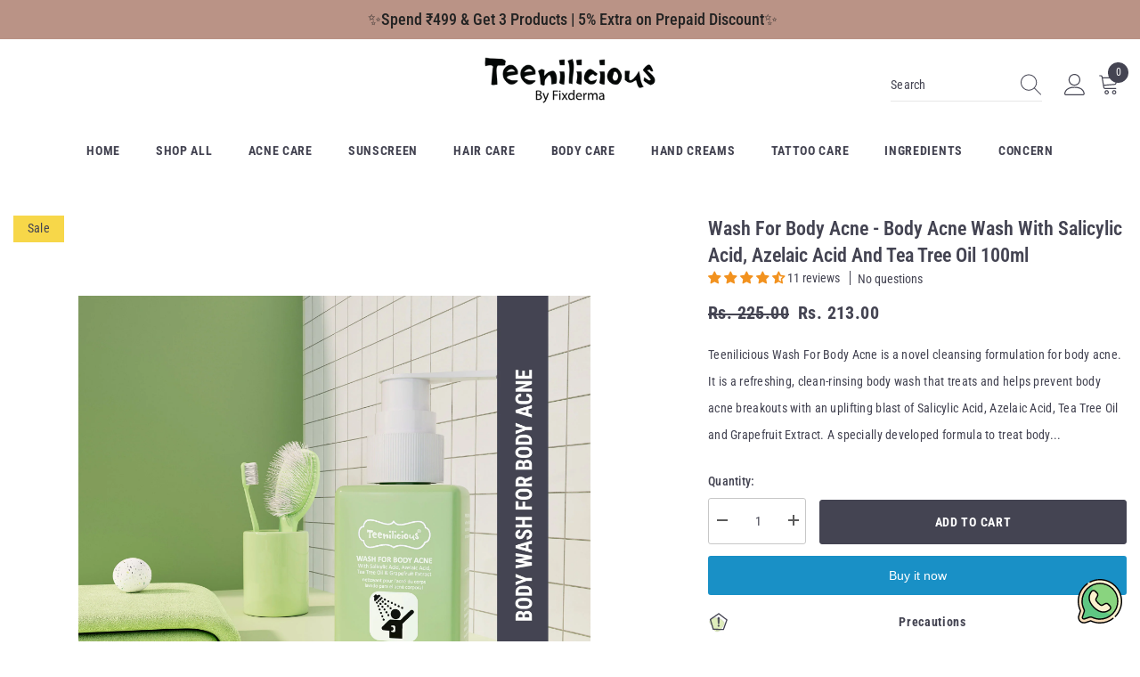

--- FILE ---
content_type: text/html; charset=utf-8
request_url: https://www.teenilicious.com/products/wash-for-body-acne
body_size: 79457
content:
<!doctype html><html class="no-js" lang="en">
    <head>


        
    <!-- Google tag (gtag.js) -->
<script async src="https://www.googletagmanager.com/gtag/js?id=G-T3CV859LLP"></script>
<script>
  window.dataLayer = window.dataLayer || [];
  function gtag(){dataLayer.push(arguments);}
  gtag('js', new Date());

  gtag('config', 'G-T3CV859LLP');
</script>
        <meta charset="utf-8">
        <meta http-equiv="X-UA-Compatible" content="IE=edge">
        <meta name="viewport" content="width=device-width,initial-scale=1">
        <meta name="theme-color" content="">
        <link rel="canonical" href="https://www.teenilicious.com/products/wash-for-body-acne">
        <link rel="canonical" href="https://www.teenilicious.com/products/wash-for-body-acne" canonical-shop-url="https://www.teenilicious.com/"><link rel="shortcut icon" href="//www.teenilicious.com/cdn/shop/files/Favicon_Teenilicious3_32x32.png?v=1656837925" type="image/png"><script type="application/javascript">
checkoutBuyer = "https://fastrr-boost-ui.pickrr.com/";
</script>

<input type="hidden" value="www.teenilicious.com" id="sellerDomain"/>
<link rel="stylesheet" href="https://fastrr-boost-ui.pickrr.com/assets/styles/shopify.css">
<script src="https://fastrr-boost-ui.pickrr.com/assets/js/channels/shopify.js" defer></script>
<script src="https://fastrr-boost-ui.pickrr.com/assets/js/channels/shiprocketMarketing.js"></script>
<!-- <script src="https://fastrr-edd.pickrr.com/index.js" defer></script> -->

<input type="hidden" value="rz" id="template"/>
<!-- <input type="hidden" value="percent" id="discountType"/>
<input type="hidden" value="5" id="discValue"/> -->

<style>	
  .sr-headless-checkout {
    font-family: inherit;
    font-size: 16px;
    font-weight: 600;
    border-radius: 0px;
    height: 48px;
    letter-spacing: 1px;
    Background-color:black !important ; 
    /*clip-path: polygon(10% 0, 100% 0, 90% 100%, 0% 100%); to make angle shape button from left and right */
    /* margin-top:3px;*/
  }
  .shiprocket-headless{
    width:100%;
  }

/* .sr-discount-label{
  font-size:0px !important;
}

 .sr-discount-label:before{
    content:"EXTRA 5% OFF on PERFUMES";
    font-size: 9px;
    color: #000;
    text-transform: none;
    top: -8px;
    left: 6px;
    background-color: #53ff73;
    border-radius: 3px;
    padding: 0 10px;
} */
</style>
	
<!-- Global Time Zone Script Shiprocket Checkout Start -->
    <script>
  function getUserTimezone() {
    return Intl.DateTimeFormat().resolvedOptions().timeZone;
  }
  function renderButton(showShiprocketCheckout) {
    let modifiedCSS = "";
    if (showShiprocketCheckout) {
      modifiedCSS = `
        button[name="checkout"]{display:none !important;}
        .shopify-payment-button__button.shopify-payment-button__button--unbranded{display:none !important;}
      `;
    } else {
      modifiedCSS = `
        .shiprocket-headless{display:none !important;}
      `;
    }
    const styleElement = document.createElement("style");
    styleElement.textContent = modifiedCSS;
    document.head.appendChild(styleElement);
  }
  function checkAndSetButtonVisibility() {
    const indiaTimezones = ["Asia/Kolkata", "Asia/Calcutta"];
    const userTimezone = getUserTimezone();
    const isIndia = indiaTimezones.includes(userTimezone);
    renderButton(isIndia);
  }
  checkAndSetButtonVisibility();
</script>
<!-- Global Time Zone Script Shiprocket Checkout End  -->



      
        <link rel="preconnect" href="https://cdn.shopify.com" crossorigin>
        <title>
            Wash For Body Acne With Salicylic Acid - Teenilicious
</title>
        
            <meta name="description" content="Teenilicious Wash For Body Acne is a novel cleansing formulation for body acne. It is a refreshing, clean-rinsing body wash that treats and helps prevent body acne breakouts.">
        
        

<meta property="og:site_name" content="Teenilicious">
<meta property="og:url" content="https://www.teenilicious.com/products/wash-for-body-acne">
<meta property="og:title" content="Wash For Body Acne With Salicylic Acid - Teenilicious">
<meta property="og:type" content="product">
<meta property="og:description" content="Teenilicious Wash For Body Acne is a novel cleansing formulation for body acne. It is a refreshing, clean-rinsing body wash that treats and helps prevent body acne breakouts."><meta property="og:image" content="http://www.teenilicious.com/cdn/shop/files/body-acne-wash.jpg?v=1688542616">
  <meta property="og:image:secure_url" content="https://www.teenilicious.com/cdn/shop/files/body-acne-wash.jpg?v=1688542616">
  <meta property="og:image:width" content="2000">
  <meta property="og:image:height" content="2000"><meta property="og:price:amount" content="213.00">
  <meta property="og:price:currency" content="INR"><meta name="twitter:card" content="summary_large_image">
<meta name="twitter:title" content="Wash For Body Acne With Salicylic Acid - Teenilicious">
<meta name="twitter:description" content="Teenilicious Wash For Body Acne is a novel cleansing formulation for body acne. It is a refreshing, clean-rinsing body wash that treats and helps prevent body acne breakouts.">

        <script>window.performance && window.performance.mark && window.performance.mark('shopify.content_for_header.start');</script><meta name="google-site-verification" content="0rWtkVlxK1vJtxsTBrQJto4y-JkSRfRSD2I3ur-zoX4">
<meta name="google-site-verification" content="Ts5otUGzOKFhMgULmcvf1YWrmlWyK2IavNlKvREWi0k">
<meta id="shopify-digital-wallet" name="shopify-digital-wallet" content="/42883023012/digital_wallets/dialog">
<link rel="alternate" type="application/json+oembed" href="https://www.teenilicious.com/products/wash-for-body-acne.oembed">
<script async="async" src="/checkouts/internal/preloads.js?locale=en-IN"></script>
<script id="shopify-features" type="application/json">{"accessToken":"9293c5b4da8ca08f6686ea4c394ede4c","betas":["rich-media-storefront-analytics"],"domain":"www.teenilicious.com","predictiveSearch":true,"shopId":42883023012,"locale":"en"}</script>
<script>var Shopify = Shopify || {};
Shopify.shop = "teenilicious.myshopify.com";
Shopify.locale = "en";
Shopify.currency = {"active":"INR","rate":"1.0"};
Shopify.country = "IN";
Shopify.theme = {"name":"FV3 New \u003e\u003e Easebuzz teens theme","id":175676752036,"schema_name":"Ella","schema_version":"6.5.0","theme_store_id":null,"role":"main"};
Shopify.theme.handle = "null";
Shopify.theme.style = {"id":null,"handle":null};
Shopify.cdnHost = "www.teenilicious.com/cdn";
Shopify.routes = Shopify.routes || {};
Shopify.routes.root = "/";</script>
<script type="module">!function(o){(o.Shopify=o.Shopify||{}).modules=!0}(window);</script>
<script>!function(o){function n(){var o=[];function n(){o.push(Array.prototype.slice.apply(arguments))}return n.q=o,n}var t=o.Shopify=o.Shopify||{};t.loadFeatures=n(),t.autoloadFeatures=n()}(window);</script>
<script id="shop-js-analytics" type="application/json">{"pageType":"product"}</script>
<script defer="defer" async type="module" src="//www.teenilicious.com/cdn/shopifycloud/shop-js/modules/v2/client.init-shop-cart-sync_BdyHc3Nr.en.esm.js"></script>
<script defer="defer" async type="module" src="//www.teenilicious.com/cdn/shopifycloud/shop-js/modules/v2/chunk.common_Daul8nwZ.esm.js"></script>
<script type="module">
  await import("//www.teenilicious.com/cdn/shopifycloud/shop-js/modules/v2/client.init-shop-cart-sync_BdyHc3Nr.en.esm.js");
await import("//www.teenilicious.com/cdn/shopifycloud/shop-js/modules/v2/chunk.common_Daul8nwZ.esm.js");

  window.Shopify.SignInWithShop?.initShopCartSync?.({"fedCMEnabled":true,"windoidEnabled":true});

</script>
<script>(function() {
  var isLoaded = false;
  function asyncLoad() {
    if (isLoaded) return;
    isLoaded = true;
    var urls = ["https:\/\/cdn.nfcube.com\/instafeed-5904bb0adb313540b8abb29f86323fa1.js?shop=teenilicious.myshopify.com","https:\/\/tracker.wigzopush.com\/shopify.js?orgtoken=7UpjHDmhQXWaarR0apzw6w\u0026shop=teenilicious.myshopify.com"];
    for (var i = 0; i < urls.length; i++) {
      var s = document.createElement('script');
      s.type = 'text/javascript';
      s.async = true;
      s.src = urls[i];
      var x = document.getElementsByTagName('script')[0];
      x.parentNode.insertBefore(s, x);
    }
  };
  if(window.attachEvent) {
    window.attachEvent('onload', asyncLoad);
  } else {
    window.addEventListener('load', asyncLoad, false);
  }
})();</script>
<script id="__st">var __st={"a":42883023012,"offset":19800,"reqid":"9723c30e-405b-417c-a96c-2e12bba58cfc-1769027454","pageurl":"www.teenilicious.com\/products\/wash-for-body-acne","u":"3c5f297b7dfa","p":"product","rtyp":"product","rid":7482150256804};</script>
<script>window.ShopifyPaypalV4VisibilityTracking = true;</script>
<script id="form-persister">!function(){'use strict';const t='contact',e='new_comment',n=[[t,t],['blogs',e],['comments',e],[t,'customer']],o='password',r='form_key',c=['recaptcha-v3-token','g-recaptcha-response','h-captcha-response',o],s=()=>{try{return window.sessionStorage}catch{return}},i='__shopify_v',u=t=>t.elements[r],a=function(){const t=[...n].map((([t,e])=>`form[action*='/${t}']:not([data-nocaptcha='true']) input[name='form_type'][value='${e}']`)).join(',');var e;return e=t,()=>e?[...document.querySelectorAll(e)].map((t=>t.form)):[]}();function m(t){const e=u(t);a().includes(t)&&(!e||!e.value)&&function(t){try{if(!s())return;!function(t){const e=s();if(!e)return;const n=u(t);if(!n)return;const o=n.value;o&&e.removeItem(o)}(t);const e=Array.from(Array(32),(()=>Math.random().toString(36)[2])).join('');!function(t,e){u(t)||t.append(Object.assign(document.createElement('input'),{type:'hidden',name:r})),t.elements[r].value=e}(t,e),function(t,e){const n=s();if(!n)return;const r=[...t.querySelectorAll(`input[type='${o}']`)].map((({name:t})=>t)),u=[...c,...r],a={};for(const[o,c]of new FormData(t).entries())u.includes(o)||(a[o]=c);n.setItem(e,JSON.stringify({[i]:1,action:t.action,data:a}))}(t,e)}catch(e){console.error('failed to persist form',e)}}(t)}const f=t=>{if('true'===t.dataset.persistBound)return;const e=function(t,e){const n=function(t){return'function'==typeof t.submit?t.submit:HTMLFormElement.prototype.submit}(t).bind(t);return function(){let t;return()=>{t||(t=!0,(()=>{try{e(),n()}catch(t){(t=>{console.error('form submit failed',t)})(t)}})(),setTimeout((()=>t=!1),250))}}()}(t,(()=>{m(t)}));!function(t,e){if('function'==typeof t.submit&&'function'==typeof e)try{t.submit=e}catch{}}(t,e),t.addEventListener('submit',(t=>{t.preventDefault(),e()})),t.dataset.persistBound='true'};!function(){function t(t){const e=(t=>{const e=t.target;return e instanceof HTMLFormElement?e:e&&e.form})(t);e&&m(e)}document.addEventListener('submit',t),document.addEventListener('DOMContentLoaded',(()=>{const e=a();for(const t of e)f(t);var n;n=document.body,new window.MutationObserver((t=>{for(const e of t)if('childList'===e.type&&e.addedNodes.length)for(const t of e.addedNodes)1===t.nodeType&&'FORM'===t.tagName&&a().includes(t)&&f(t)})).observe(n,{childList:!0,subtree:!0,attributes:!1}),document.removeEventListener('submit',t)}))}()}();</script>
<script integrity="sha256-4kQ18oKyAcykRKYeNunJcIwy7WH5gtpwJnB7kiuLZ1E=" data-source-attribution="shopify.loadfeatures" defer="defer" src="//www.teenilicious.com/cdn/shopifycloud/storefront/assets/storefront/load_feature-a0a9edcb.js" crossorigin="anonymous"></script>
<script data-source-attribution="shopify.dynamic_checkout.dynamic.init">var Shopify=Shopify||{};Shopify.PaymentButton=Shopify.PaymentButton||{isStorefrontPortableWallets:!0,init:function(){window.Shopify.PaymentButton.init=function(){};var t=document.createElement("script");t.src="https://www.teenilicious.com/cdn/shopifycloud/portable-wallets/latest/portable-wallets.en.js",t.type="module",document.head.appendChild(t)}};
</script>
<script data-source-attribution="shopify.dynamic_checkout.buyer_consent">
  function portableWalletsHideBuyerConsent(e){var t=document.getElementById("shopify-buyer-consent"),n=document.getElementById("shopify-subscription-policy-button");t&&n&&(t.classList.add("hidden"),t.setAttribute("aria-hidden","true"),n.removeEventListener("click",e))}function portableWalletsShowBuyerConsent(e){var t=document.getElementById("shopify-buyer-consent"),n=document.getElementById("shopify-subscription-policy-button");t&&n&&(t.classList.remove("hidden"),t.removeAttribute("aria-hidden"),n.addEventListener("click",e))}window.Shopify?.PaymentButton&&(window.Shopify.PaymentButton.hideBuyerConsent=portableWalletsHideBuyerConsent,window.Shopify.PaymentButton.showBuyerConsent=portableWalletsShowBuyerConsent);
</script>
<script>
  function portableWalletsCleanup(e){e&&e.src&&console.error("Failed to load portable wallets script "+e.src);var t=document.querySelectorAll("shopify-accelerated-checkout .shopify-payment-button__skeleton, shopify-accelerated-checkout-cart .wallet-cart-button__skeleton"),e=document.getElementById("shopify-buyer-consent");for(let e=0;e<t.length;e++)t[e].remove();e&&e.remove()}function portableWalletsNotLoadedAsModule(e){e instanceof ErrorEvent&&"string"==typeof e.message&&e.message.includes("import.meta")&&"string"==typeof e.filename&&e.filename.includes("portable-wallets")&&(window.removeEventListener("error",portableWalletsNotLoadedAsModule),window.Shopify.PaymentButton.failedToLoad=e,"loading"===document.readyState?document.addEventListener("DOMContentLoaded",window.Shopify.PaymentButton.init):window.Shopify.PaymentButton.init())}window.addEventListener("error",portableWalletsNotLoadedAsModule);
</script>

<script type="module" src="https://www.teenilicious.com/cdn/shopifycloud/portable-wallets/latest/portable-wallets.en.js" onError="portableWalletsCleanup(this)" crossorigin="anonymous"></script>
<script nomodule>
  document.addEventListener("DOMContentLoaded", portableWalletsCleanup);
</script>

<link id="shopify-accelerated-checkout-styles" rel="stylesheet" media="screen" href="https://www.teenilicious.com/cdn/shopifycloud/portable-wallets/latest/accelerated-checkout-backwards-compat.css" crossorigin="anonymous">
<style id="shopify-accelerated-checkout-cart">
        #shopify-buyer-consent {
  margin-top: 1em;
  display: inline-block;
  width: 100%;
}

#shopify-buyer-consent.hidden {
  display: none;
}

#shopify-subscription-policy-button {
  background: none;
  border: none;
  padding: 0;
  text-decoration: underline;
  font-size: inherit;
  cursor: pointer;
}

#shopify-subscription-policy-button::before {
  box-shadow: none;
}

      </style>
<script id="sections-script" data-sections="header-navigation-plain,header-mobile" defer="defer" src="//www.teenilicious.com/cdn/shop/t/66/compiled_assets/scripts.js?v=9416"></script>
<script>window.performance && window.performance.mark && window.performance.mark('shopify.content_for_header.end');</script>

        <style>
    
          
          
          
          

          @import url('https://fonts.googleapis.com/css?family=Roboto+Condensed:300,300i,400,400i,500,500i,600,600i,700,700i,800,800i&display=swap');
                    
          

          @font-face { font-display: swap;
  font-family: "Roboto Condensed";
  font-weight: 400;
  font-style: normal;
  src: url("//www.teenilicious.com/cdn/fonts/roboto_condensed/robotocondensed_n4.01812de96ca5a5e9d19bef3ca9cc80dd1bf6c8b8.woff2") format("woff2"),
       url("//www.teenilicious.com/cdn/fonts/roboto_condensed/robotocondensed_n4.3930e6ddba458dc3cb725a82a2668eac3c63c104.woff") format("woff");
}

          @font-face { font-display: swap;
  font-family: "Roboto Condensed";
  font-weight: 500;
  font-style: normal;
  src: url("//www.teenilicious.com/cdn/fonts/roboto_condensed/robotocondensed_n5.753e8e75cdb3aced074986880588a95576768e7a.woff2") format("woff2"),
       url("//www.teenilicious.com/cdn/fonts/roboto_condensed/robotocondensed_n5.d077911a9ecebd041d38bbe886c8dc56d626fe74.woff") format("woff");
}

          @font-face { font-display: swap;
  font-family: "Roboto Condensed";
  font-weight: 600;
  font-style: normal;
  src: url("//www.teenilicious.com/cdn/fonts/roboto_condensed/robotocondensed_n6.c516dc992de767fe135f0d2baded23e033d4e3ea.woff2") format("woff2"),
       url("//www.teenilicious.com/cdn/fonts/roboto_condensed/robotocondensed_n6.881fbb9b185667f58f34ac71cbecd9f5ba6c3efe.woff") format("woff");
}

          @font-face { font-display: swap;
  font-family: "Roboto Condensed";
  font-weight: 700;
  font-style: normal;
  src: url("//www.teenilicious.com/cdn/fonts/roboto_condensed/robotocondensed_n7.0c73a613503672be244d2f29ab6ddd3fc3cc69ae.woff2") format("woff2"),
       url("//www.teenilicious.com/cdn/fonts/roboto_condensed/robotocondensed_n7.ef6ece86ba55f49c27c4904a493c283a40f3a66e.woff") format("woff");
}

               
          
    

    :root {
        /* Settings Body */
        
            --font-body-family: Roboto Condensed;
        
        --font-body-size: 14px;
        --font-body-weight: 400;
        --body-line-height: 30px;
        --body-letter-spacing: .02em;

        /* Settings Heading */
        
            --font-heading-family: Roboto Condensed;
        
        --font-heading-size: 16px;
        --font-heading-weight: 700;
        --font-heading-style: normal;
        --heading-line-height: 30px;
        --heading-letter-spacing: .05em;
        --heading-text-transform: uppercase;
        --heading-border-height: 2px;

        /* Settings Navigation */
        /* Menu Lv1 */
        
            --font-menu-lv1-family: Roboto Condensed;
        
        --font-menu-lv1-size: 14px;
        --font-menu-lv1-weight: 700;
        --menu-lv1-line-height: 22px;
        --menu-lv1-letter-spacing: .05em;
        --menu-lv1-text-transform: uppercase;

        /* Menu Lv2 */
        
            --font-menu-lv2-family: Roboto Condensed;
        
        --font-menu-lv2-size: 12px;
        --font-menu-lv2-weight: 700;
        --menu-lv2-line-height: 22px;
        --menu-lv2-letter-spacing: .02em;
        --menu-lv2-text-transform: capitalize;

        /* Menu Lv3 */
        
            --font-menu-lv3-family: Roboto Condensed;
        
        --font-menu-lv3-size: 14px;
        --font-menu-lv3-weight: 400;
        --menu-lv3-line-height: 22px;
        --menu-lv3-letter-spacing: .02em;
        --menu-lv3-text-transform: capitalize;

        /* Mega Menu Lv2 */
        
            --font-mega-menu-lv2-family: Roboto Condensed;
        
        --font-mega-menu-lv2-size: 12px;
        --font-mega-menu-lv2-weight: 600;
        --font-mega-menu-lv2-style: normal;
        --mega-menu-lv2-line-height: 22px;
        --mega-menu-lv2-letter-spacing: .02em;
        --mega-menu-lv2-text-transform: uppercase;

        /* Mega Menu Lv3 */
        
            --font-mega-menu-lv3-family: Roboto Condensed;
        
        --font-mega-menu-lv3-size: 12px;
        --font-mega-menu-lv3-weight: 400;
        --mega-menu-lv3-line-height: 22px;
        --mega-menu-lv3-letter-spacing: .02em;
        --mega-menu-lv3-text-transform: capitalize;

        /* Product Card Title */--product-title-font: Roboto Condensed;--product-title-font-size : 16px;
        --product-title-font-weight : 700;
        --product-title-line-height: 22px;
        --product-title-letter-spacing: .02em;
        --product-title-line-text : full;
        --product-title-text-transform : capitalize;
        --product-title-margin-bottom: 10px;

        /* Product Card Vendor */--product-vendor-font: Roboto Condensed;--product-vendor-font-size : 14px;
        --product-vendor-font-weight : 400;
        --product-vendor-font-style : normal;
        --product-vendor-line-height: 22px;
        --product-vendor-letter-spacing: .02em;
        --product-vendor-text-transform : capitalize;
        --product-vendor-margin-bottom: 0px;

        /* Product Card Price */--product-price-font: Roboto Condensed;--product-price-font-size : 15px;
        --product-price-font-weight : 700;
        --product-price-line-height: 22px;
        --product-price-letter-spacing: .02em;
        --product-price-margin-top: 0px;
        --product-price-margin-bottom: 13px;

        /* Product Card Badge */--badge-font: Roboto Condensed;--badge-font-size : 14px;
        --badge-font-weight : 400;
        --badge-text-transform : capitalize;
        --badge-letter-spacing: .02em;
        --badge-line-height: 20px;
        --badge-border-radius: 0px;
        --badge-padding-top: 0px;
        --badge-padding-bottom: 0px;
        --badge-padding-left-right: 8px;
        --badge-postion-top: 0px;
        --badge-postion-left-right: 0px;

        /* Product Quickview */
        --product-quickview-font-size : 14px;
        --product-quickview-line-height: 23px;
        --product-quickview-border-radius: 1px;
        --product-quickview-padding-top: 0px;
        --product-quickview-padding-bottom: 0px;
        --product-quickview-padding-left-right: 7px;
        --product-quickview-sold-out-product: #e95144;--product-quickview-box-shadow: none;/* Blog Card Tile */--blog-title-font: Roboto Condensed;--blog-title-font-size : 18px;
        --blog-title-font-weight : 700;
        --blog-title-line-height: 29px;
        --blog-title-letter-spacing: .09em;
        --blog-title-text-transform : capitalize;

        /* Blog Card Info (Date, Author) */--blog-info-font: Roboto Condensed;--blog-info-font-size : 14px;
        --blog-info-font-weight : 400;
        --blog-info-line-height: 20px;
        --blog-info-letter-spacing: .02em;
        --blog-info-text-transform : uppercase;

        /* Button 1 */--btn-1-font-family: Roboto Condensed;--btn-1-font-size: 14px;
        --btn-1-font-weight: 700;
        --btn-1-text-transform: uppercase;
        --btn-1-line-height: 22px;
        --btn-1-letter-spacing: .05em;
        --btn-1-text-align: center;
        --btn-1-border-radius: 3px;
        --btn-1-border-width: 1px;
        --btn-1-border-style: solid;
        --btn-1-padding-top: 10px;
        --btn-1-padding-bottom: 10px;
        --btn-1-horizontal-length: 0px;
        --btn-1-vertical-length: 0px;
        --btn-1-blur-radius: 0px;
        --btn-1-spread: 0px;
        
        
        
          --btn-1-all-bg-opacity-hover: rgba(0, 0, 0, 0.5);
        
        
            --btn-1-inset: ;
        

        /* Button 2 */--btn-2-font-family: Roboto Condensed;--btn-2-font-size: 18px;
        --btn-2-font-weight: 700;
        --btn-2-text-transform: uppercase;
        --btn-2-line-height: 23px;
        --btn-2-letter-spacing: .05em;
        --btn-2-text-align: right;
        --btn-2-border-radius: 6px;
        --btn-2-border-width: 1px;
        --btn-2-border-style: solid;
        --btn-2-padding-top: 20px;
        --btn-2-padding-bottom: 20px;
        --btn-2-horizontal-length: 4px;
        --btn-2-vertical-length: 4px;
        --btn-2-blur-radius: 7px;
        --btn-2-spread: 0px;
        
        
          --btn-2-all-bg-opacity: rgba(25, 145, 226, 0.5);
        
        
          --btn-2-all-bg-opacity-hover: rgba(0, 0, 0, 0.5);
        
        
            --btn-2-inset: ;
        

        /* Button 3 */--btn-3-font-family: Roboto Condensed;--btn-3-font-size: 14px;
        --btn-3-font-weight: 700;
        --btn-3-text-transform: uppercase;
        --btn-3-line-height: 22px;
        --btn-3-letter-spacing: .05em;
        --btn-3-text-align: center;
        --btn-3-border-radius: 0px;
        --btn-3-border-width: 1px;
        --btn-3-border-style: solid;
        --btn-3-padding-top: 10px;
        --btn-3-padding-bottom: 10px;
        --btn-3-horizontal-length: 0px;
        --btn-3-vertical-length: 0px;
        --btn-3-blur-radius: 0px;
        --btn-3-spread: 0px;
        
        
          --btn-3-all-bg-opacity: rgba(0, 0, 0, 0.1);
        
        
          --btn-3-all-bg-opacity-hover: rgba(0, 0, 0, 0.1);
        

        
            --btn-3-inset: ;
        

        /* Footer Heading */--footer-heading-font-family: Roboto Condensed;--footer-heading-font-size : 15px;
        --footer-heading-font-weight : 600;
        --footer-heading-line-height : 22px;
        --footer-heading-letter-spacing : .05em;
        --footer-heading-text-transform : uppercase;

        /* Footer Link */--footer-link-font-family: Roboto Condensed;--footer-link-font-size : 12px;
        --footer-link-font-weight : ;
        --footer-link-line-height : 28px;
        --footer-link-letter-spacing : .02em;
        --footer-link-text-transform : capitalize;

        /* Page Title */
        
            --font-page-title-family: Roboto Condensed;
        
        --font-page-title-size: 20px;
        --font-page-title-weight: 700;
        --font-page-title-style: normal;
        --page-title-line-height: 20px;
        --page-title-letter-spacing: .05em;
        --page-title-text-transform: uppercase;

        /* Font Product Tab Title */
        --font-tab-type-1: Roboto Condensed;
        --font-tab-type-2: "Roboto Condensed",sans-serif;

        /* Text Size */
        --text-size-font-size : 10px;
        --text-size-font-weight : 400;
        --text-size-line-height : 22px;
        --text-size-letter-spacing : 0;
        --text-size-text-transform : uppercase;
        --text-size-color : #787878;

        /* Font Weight */
        --font-weight-normal: 400;
        --font-weight-medium: 500;
        --font-weight-semibold: 600;
        --font-weight-bold: 700;
        --font-weight-bolder: 800;
        --font-weight-black: 900;

        /* Radio Button */
        --form-label-checkbox-before-bg: #fff;
        --form-label-checkbox-before-border: #cecece;
        --form-label-checkbox-before-bg-checked: #000;

        /* Conatiner */
        --body-custom-width-container: 1400px;

        /* Layout Boxed */
        --color-background-layout-boxed: #f8f8f8;/* Arrow */
        --position-horizontal-slick-arrow: 0;

        /* General Color*/
        --color-text: #444452;
        --color-text2: #969696;
        --color-global: #444452;
        --color-white: #FFFFFF;
        --color-grey: #868686;
        --color-black: #444452;
        --color-base-text-rgb: 68, 68, 82;
        --color-base-text2-rgb: 150, 150, 150;
        --color-background: #ffffff;
        --color-background-rgb: 255, 255, 255;
        --color-background-overylay: rgba(255, 255, 255, 0.9);
        --color-base-accent-text: ;
        --color-base-accent-1: ;
        --color-base-accent-2: ;
        --color-link: #c2d39f;
        --color-link-hover: #c2d39f;
        --color-error: #D93333;
        --color-error-bg: #f7d749;
        --color-success: #5A5A5A;
        --color-success-bg: #c2d39f;
        --color-info: #444452;
        --color-info-bg: #FFF2DD;
        --color-link-underline: rgba(194, 211, 159, 0.5);

        --color-breadcrumb: #999999;
        --colors-breadcrumb-hover: #444452;
        --colors-breadcrumb-active: #999999;

        --border-global: #e6e6e6;
        --bg-global: #fafafa;

        --bg-planceholder: #fafafa;

        --color-warning: #fff;
        --bg-warning: #e0b252;

        --color-background-10 : #ececee;
        --color-background-20 : #dadadc;
        --color-background-30 : #c7c7cb;
        --color-background-50 : #a2a2a9;
        --color-background-global : #a2a2a9;

        /* Arrow Color */
        --arrow-color: #444452;
        --arrow-background-color: #fff;
        --arrow-border-color: #ccc;
        --arrow-color-hover: #444452;
        --arrow-background-color-hover: #f8f8f8;
        --arrow-border-color-hover: #f8f8f8;

        --arrow-width: 35px;
        --arrow-height: 35px;
        --arrow-size: px;
        --arrow-size-icon: 17px;
        --arrow-border-radius: 50%;
        --arrow-border-width: 1px;

        /* Pagination Color */
        --pagination-item-color: #444452;
        --pagination-item-color-active: #444452;
        --pagination-item-bg-color: 
        #fff;
        --pagination-item-bg-color-active: #fff;
        --pagination-item-border-color: #fff;
        --pagination-item-border-color-active: #ffffff;

        --pagination-arrow-color: #444452;
        --pagination-arrow-color-active: #444452;
        --pagination-arrow-bg-color: #fff;
        --pagination-arrow-bg-color-active: #fff;
        --pagination-arrow-border-color: #fff;
        --pagination-arrow-border-color-active: #fff;

        /* Dots Color */
        --dots-color: transparent;
        --dots-border-color: #444452;
        --dots-color-active: #444452;
        --dots-border-color-active: #444452;
        --dots-style2-background-opacity: #00000050;
        --dots-width: 12px;
        --dots-height: 12px;

        /* Button Color */
        --btn-1-color: #FFFFFF;
        --btn-1-bg: #444452;
        --btn-1-border: #444452;
        --btn-1-color-hover: #444452;
        --btn-1-bg-hover: #ffffff;
        --btn-1-border-hover: #444452;

        --btn-2-color: #444452;
        --btn-2-bg: #FFFFFF;
        --btn-2-border: #727272;
        --btn-2-color-hover: #FFFFFF;
        --btn-2-bg-hover: #444452;
        --btn-2-border-hover: #444452;

        --btn-3-color: #FFFFFF;
        --btn-3-bg: #e9514b;
        --btn-3-border: #e9514b;
        --btn-3-color-hover: #ffffff;
        --btn-3-bg-hover: #e9514b;
        --btn-3-border-hover: #e9514b;

        --anchor-transition: all ease .3s;
        --bg-white: #ffffff;
        --bg-black: #000000;
        --bg-grey: #808080;
        --icon: var(--color-text);
        --text-cart: #3c3c3c;
        --duration-short: 100ms;
        --duration-default: 350ms;
        --duration-long: 500ms;

        --form-input-bg: #ffffff;
        --form-input-border: #c7c7c7;
        --form-input-color: #444452;;
        --form-input-placeholder: #868686;
        --form-label: #444452;

        --new-badge-color: #444452;
        --new-badge-bg: #d4ec9e;
        --sale-badge-color: #444452;
        --sale-badge-bg: #f7d749;
        --sold-out-badge-color: #fdfbf7;
        --sold-out-badge-bg: #64626b;
        --custom-badge-color: #ffffff;
        --custom-badge-bg: #444452;
        --bundle-badge-color: #ffffff;
        --bundle-badge-bg: #444452;
        
        --product-title-color : #444452;
        --product-title-color-hover : #444452;
        --product-vendor-color : #444452;
        --product-price-color : #444452;
        --product-sale-price-color : #444452;
        --product-compare-price-color : #444452;
        --product-review-full-color : #ffc617;
        --product-review-empty-color : rgba(0,0,0,0);
        --product-swatch-border : #cbcbcb;
        --product-swatch-border-active : #444452;
        --product-swatch-width : 40px;
        --product-swatch-height : 40px;
        --product-swatch-border-radius : 0px;
        --product-swatch-color-width : 40px;
        --product-swatch-color-height : 40px;
        --product-swatch-color-border-radius : 20px;
        --product-wishlist-color : #444452;
        --product-wishlist-bg : #ffffff;
        --product-wishlist-border : transparent;
        --product-wishlist-color-added : #ffffff;
        --product-wishlist-bg-added : #444452;
        --product-wishlist-border-added : transparent;
        --product-compare-color : #444452;
        --product-compare-bg : #FFFFFF;
        --product-compare-color-added : #444452;
        --product-compare-bg-added : #FFFFFF;
        --product-hot-stock-text-color : #d62828;
        --product-quick-view-color : #444452;
        --product-cart-image-fit : contain;
        --product-title-variant-font-size: 16px;

        
          --product-quick-view-bg : #FFFFFF;
        
        --product-quick-view-bg-above-button: rgba(255, 255, 255, 0.7);
        --product-quick-view-color-hover : #FFFFFF;
        --product-quick-view-bg-hover : #444452;

        --product-action-color : #ffffff;       
        --product-action-bg : #444452;
        --product-action-border : #444452;
        --product-action-color-hover : #FFFFFF;
        --product-action-bg-hover : #444452;
        --product-action-border-hover : #444452;

        /* Multilevel Category Filter */
        --color-label-multiLevel-categories: #232323;
        --bg-label-multiLevel-categories: #fff;
        --color-button-multiLevel-categories: #fff;
        --bg-button-multiLevel-categories: #ff8b21;
        --border-button-multiLevel-categories: transparent;
        --hover-color-button-multiLevel-categories: #fff;
        --hover-bg-button-multiLevel-categories: #ff8b21;

        --w-product-swatch-custom: 30px;
        --h-product-swatch-custom: 30px;
        --w-product-swatch-custom-mb: 20px;
        --h-product-swatch-custom-mb: 20px;
        --font-size-product-swatch-more: 12px;

        --swatch-border : #cbcbcb;
        --swatch-border-active : #444452;

        --variant-size: #444452;
        --variant-size-border: #e7e7e7;
        --variant-size-bg: #ffffff;
        --variant-size-hover: #ffffff;
        --variant-size-border-hover: #444452;
        --variant-size-bg-hover: #444452;

        --variant-bg : #ffffff;
        --variant-color : #444452;
        --variant-bg-active : #ffffff;
        --variant-color-active : #444452;

        /* Font Size Text Social */
        --fontsize-text-social: 12px;
        
        /* Sidebar Animation */
        --page-content-distance: 64px;
        --sidebar-content-distance: 40px;
        --button-transition-ease: cubic-bezier(.25,.46,.45,.94);

        /* Loading Spinner Color */
        --spinner-top-color: #fc0;
        --spinner-right-color: #4dd4c6;
        --spinner-bottom-color: #f00;
        --spinner-left-color: #f6f6f6;

        /* Product Card Marquee */
        --product-marquee-background-color: ;
        --product-marquee-text-color: #FFFFFF;
        --product-marquee-text-size: 14px;
        --product-marquee-text-mobile-size: 14px;
        --product-marquee-text-weight: 400;
        --product-marquee-text-transform: none;
        --product-marquee-text-style: italic;
        --product-marquee-speed: ;  
        --product-marquee-line-height: calc(var(--product-marquee-text-mobile-size) * 1.5);
    }
</style>
        <link href="//www.teenilicious.com/cdn/shop/t/66/assets/base.css?v=135467896921945335871768928618" rel="stylesheet" type="text/css" media="all" />
<link href="//www.teenilicious.com/cdn/shop/t/66/assets/custom.css?v=170644747760280630511746099861" rel="stylesheet" type="text/css" media="all" />
<link href="//www.teenilicious.com/cdn/shop/t/66/assets/base-banner-animation.css?v=142525759880205592811746099786" rel="stylesheet" type="text/css" media="all" />
    <link href="//www.teenilicious.com/cdn/shop/t/66/assets/component-card-banner-animation.css?v=55904521405352394641746099801" rel="stylesheet" type="text/css" media="all" />
<link href="//www.teenilicious.com/cdn/shop/t/66/assets/animated.css?v=54616323744978996581746099784" rel="stylesheet" type="text/css" media="all" />
<link href="//www.teenilicious.com/cdn/shop/t/66/assets/component-card.css?v=77690346337914199191746099802" rel="stylesheet" type="text/css" media="all" />
<link href="//www.teenilicious.com/cdn/shop/t/66/assets/component-loading-overlay.css?v=170491267859233445071746099826" rel="stylesheet" type="text/css" media="all" />
<link href="//www.teenilicious.com/cdn/shop/t/66/assets/component-loading-banner.css?v=181864910062279168471746099826" rel="stylesheet" type="text/css" media="all" />
<link href="//www.teenilicious.com/cdn/shop/t/66/assets/component-quick-cart.css?v=123797079162677271371746099843" rel="stylesheet" type="text/css" media="all" />
<link rel="stylesheet" href="//www.teenilicious.com/cdn/shop/t/66/assets/vendor.css?v=164616260963476715651768457631" media="print" onload="this.media='all'">
<noscript><link href="//www.teenilicious.com/cdn/shop/t/66/assets/vendor.css?v=164616260963476715651768457631" rel="stylesheet" type="text/css" media="all" /></noscript>


	<link href="//www.teenilicious.com/cdn/shop/t/66/assets/component-card-02.css?v=1058367703618564491746099798" rel="stylesheet" type="text/css" media="all" />

<link href="//www.teenilicious.com/cdn/shop/t/66/assets/component-predictive-search.css?v=104537003445991516671746099835" rel="stylesheet" type="text/css" media="all" />
<link rel="stylesheet" href="//www.teenilicious.com/cdn/shop/t/66/assets/component-newsletter.css?v=54058530822278129331746099833" media="print" onload="this.media='all'">
<link rel="stylesheet" href="//www.teenilicious.com/cdn/shop/t/66/assets/component-slider.css?v=37888473738646685221746099852" media="print" onload="this.media='all'">
<link rel="stylesheet" href="//www.teenilicious.com/cdn/shop/t/66/assets/component-list-social.css?v=102044711114163579551746099825" media="print" onload="this.media='all'"><noscript><link href="//www.teenilicious.com/cdn/shop/t/66/assets/component-newsletter.css?v=54058530822278129331746099833" rel="stylesheet" type="text/css" media="all" /></noscript>
<noscript><link href="//www.teenilicious.com/cdn/shop/t/66/assets/component-slider.css?v=37888473738646685221746099852" rel="stylesheet" type="text/css" media="all" /></noscript>
<noscript><link href="//www.teenilicious.com/cdn/shop/t/66/assets/component-list-social.css?v=102044711114163579551746099825" rel="stylesheet" type="text/css" media="all" /></noscript>

<style type="text/css">
	.nav-title-mobile {display: none;}.list-menu--disclosure{display: none;position: absolute;min-width: 100%;width: 22rem;background-color: var(--bg-white);box-shadow: 0 1px 4px 0 rgb(0 0 0 / 15%);padding: 5px 0 5px 20px;opacity: 0;visibility: visible;pointer-events: none;transition: opacity var(--duration-default) ease, transform var(--duration-default) ease;}.list-menu--disclosure-2{margin-left: calc(100% - 15px);z-index: 2;top: -5px;}.list-menu--disclosure:focus {outline: none;}.list-menu--disclosure.localization-selector {max-height: 18rem;overflow: auto;width: 10rem;padding: 0.5rem;}.js menu-drawer > details > summary::before, .js menu-drawer > details[open]:not(.menu-opening) > summary::before {content: '';position: absolute;cursor: default;width: 100%;height: calc(100vh - 100%);height: calc(var(--viewport-height, 100vh) - (var(--header-bottom-position, 100%)));top: 100%;left: 0;background: var(--color-foreground-50);opacity: 0;visibility: hidden;z-index: 2;transition: opacity var(--duration-default) ease,visibility var(--duration-default) ease;}menu-drawer > details[open] > summary::before {visibility: visible;opacity: 1;}.menu-drawer {position: absolute;transform: translateX(-100%);visibility: hidden;z-index: 3;left: 0;top: 100%;width: 100%;max-width: calc(100vw - 4rem);padding: 0;border: 0.1rem solid var(--color-background-10);border-left: 0;border-bottom: 0;background-color: var(--bg-white);overflow-x: hidden;}.js .menu-drawer {height: calc(100vh - 100%);height: calc(var(--viewport-height, 100vh) - (var(--header-bottom-position, 100%)));}.js details[open] > .menu-drawer, .js details[open] > .menu-drawer__submenu {transition: transform var(--duration-default) ease, visibility var(--duration-default) ease;}.no-js details[open] > .menu-drawer, .js details[open].menu-opening > .menu-drawer, details[open].menu-opening > .menu-drawer__submenu {transform: translateX(0);visibility: visible;}@media screen and (min-width: 750px) {.menu-drawer {width: 40rem;}.no-js .menu-drawer {height: auto;}}.menu-drawer__inner-container {position: relative;height: 100%;}.menu-drawer__navigation-container {display: grid;grid-template-rows: 1fr auto;align-content: space-between;overflow-y: auto;height: 100%;}.menu-drawer__navigation {padding: 0 0 5.6rem 0;}.menu-drawer__inner-submenu {height: 100%;overflow-x: hidden;overflow-y: auto;}.no-js .menu-drawer__navigation {padding: 0;}.js .menu-drawer__menu li {width: 100%;border-bottom: 1px solid #e6e6e6;overflow: hidden;}.menu-drawer__menu-item{line-height: var(--body-line-height);letter-spacing: var(--body-letter-spacing);padding: 10px 20px 10px 15px;cursor: pointer;display: flex;align-items: center;justify-content: space-between;}.menu-drawer__menu-item .label{display: inline-block;vertical-align: middle;font-size: calc(var(--font-body-size) - 4px);font-weight: var(--font-weight-normal);letter-spacing: var(--body-letter-spacing);height: 20px;line-height: 20px;margin: 0 0 0 10px;padding: 0 5px;text-transform: uppercase;text-align: center;position: relative;}.menu-drawer__menu-item .label:before{content: "";position: absolute;border: 5px solid transparent;top: 50%;left: -9px;transform: translateY(-50%);}.menu-drawer__menu-item > .icon{width: 24px;height: 24px;margin: 0 10px 0 0;}.menu-drawer__menu-item > .symbol {position: absolute;right: 20px;top: 50%;transform: translateY(-50%);display: flex;align-items: center;justify-content: center;font-size: 0;pointer-events: none;}.menu-drawer__menu-item > .symbol .icon{width: 14px;height: 14px;opacity: .6;}.menu-mobile-icon .menu-drawer__menu-item{justify-content: flex-start;}.no-js .menu-drawer .menu-drawer__menu-item > .symbol {display: none;}.js .menu-drawer__submenu {position: absolute;top: 0;width: 100%;bottom: 0;left: 0;background-color: var(--bg-white);z-index: 1;transform: translateX(100%);visibility: hidden;}.js .menu-drawer__submenu .menu-drawer__submenu {overflow-y: auto;}.menu-drawer__close-button {display: block;width: 100%;padding: 10px 15px;background-color: transparent;border: none;background: #f6f8f9;position: relative;}.menu-drawer__close-button .symbol{position: absolute;top: auto;left: 20px;width: auto;height: 22px;z-index: 10;display: flex;align-items: center;justify-content: center;font-size: 0;pointer-events: none;}.menu-drawer__close-button .icon {display: inline-block;vertical-align: middle;width: 18px;height: 18px;transform: rotate(180deg);}.menu-drawer__close-button .text{max-width: calc(100% - 50px);white-space: nowrap;overflow: hidden;text-overflow: ellipsis;display: inline-block;vertical-align: top;width: 100%;margin: 0 auto;}.no-js .menu-drawer__close-button {display: none;}.menu-drawer__utility-links {padding: 2rem;}.menu-drawer__account {display: inline-flex;align-items: center;text-decoration: none;padding: 1.2rem;margin-left: -1.2rem;font-size: 1.4rem;}.menu-drawer__account .icon-account {height: 2rem;width: 2rem;margin-right: 1rem;}.menu-drawer .list-social {justify-content: flex-start;margin-left: -1.25rem;margin-top: 2rem;}.menu-drawer .list-social:empty {display: none;}.menu-drawer .list-social__link {padding: 1.3rem 1.25rem;}

	/* Style General */
	.d-block{display: block}.d-inline-block{display: inline-block}.d-flex{display: flex}.d-none {display: none}.d-grid{display: grid}.ver-alg-mid {vertical-align: middle}.ver-alg-top{vertical-align: top}
	.flex-jc-start{justify-content:flex-start}.flex-jc-end{justify-content:flex-end}.flex-jc-center{justify-content:center}.flex-jc-between{justify-content:space-between}.flex-jc-stretch{justify-content:stretch}.flex-align-start{align-items: flex-start}.flex-align-center{align-items: center}.flex-align-end{align-items: flex-end}.flex-align-stretch{align-items:stretch}.flex-wrap{flex-wrap: wrap}.flex-nowrap{flex-wrap: nowrap}.fd-row{flex-direction:row}.fd-row-reverse{flex-direction:row-reverse}.fd-column{flex-direction:column}.fd-column-reverse{flex-direction:column-reverse}.fg-0{flex-grow:0}.fs-0{flex-shrink:0}.gap-15{gap:15px}.gap-30{gap:30px}
	.p-relative{position:relative}.p-absolute{position:absolute}.p-static{position:static}.p-fixed{position:fixed;}
	.zi-1{z-index:1}.zi-2{z-index:2}.zi-3{z-index:3}.zi-5{z-index:5}.zi-6{z-index:6}.zi-7{z-index:7}.zi-9{z-index:9}.zi-10{z-index:10}.zi-99{z-index:99} .zi-100{z-index:100} .zi-101{z-index:101}
	.top-0{top:0}.top-100{top:100%}.top-auto{top:auto}.left-0{left:0}.left-auto{left:auto}.right-0{right:0}.right-auto{right:auto}.bottom-0{bottom:0}
	.middle-y{top:50%;transform:translateY(-50%)}.middle-x{left:50%;transform:translateX(-50%)}
	.opacity-0{opacity:0}.opacity-1{opacity:1}
	.o-hidden{overflow:hidden}.o-visible{overflow:visible}.o-unset{overflow:unset}.o-x-hidden{overflow-x:hidden}.o-y-auto{overflow-y:auto;}
	.pt-0{padding-top:0}.pt-2{padding-top:2px}.pt-5{padding-top:5px}.pt-10{padding-top:10px}.pt-10-imp{padding-top:10px !important}.pt-12{padding-top:12px}.pt-16{padding-top:16px}.pt-20{padding-top:20px}.pt-24{padding-top:24px}.pt-32{padding-top:32px}.pt-36{padding-top:36px}.pt-48{padding-top:48px}.pb-0{padding-bottom:0}.pb-5{padding-bottom:5px}.pb-10{padding-bottom:10px}.pb-10-imp{padding-bottom:10px !important}.pb-12{padding-bottom:12px}.pb-16{padding-bottom:16px}.pb-20{padding-bottom:20px}.pb-24{padding-bottom:24px}.pb-32{padding-bottom:32px}.pb-40{padding-bottom:40px}.pb-48{padding-bottom:48px}.pb-50{padding-bottom:50px}.pb-80{padding-bottom:80px}.pb-84{padding-bottom:84px}.pr-0{padding-right:0}.pr-5{padding-right: 5px}.pr-10{padding-right:10px}.pr-20{padding-right:20px}.pr-24{padding-right:24px}.pr-30{padding-right:30px}.pr-36{padding-right:36px}.pl-0{padding-left:0}.pl-12{padding-left:12px}.pl-20{padding-left:20px}.pl-24{padding-left:24px}.pl-36{padding-left:36px}.pl-48{padding-left:48px}.pl-52{padding-left:52px}.p-zero{padding:0}
	.m-lr-auto{margin:0 auto}.m-zero{margin:0}.ml-0{margin-left:0}.ml-5{margin-left:5px}.ml-15{margin-left:15px}.ml-20{margin-left:20px}.mr-0{margin-right:0}.mr-5{margin-right:5px}.mr-20{margin-right:20px}.mt-0{margin-top: 0}.mt-10{margin-top: 10px}.mt-20{margin-top: 20px}.mt-30{margin-top: 30px}.mt-40{margin-top: 40px}
	.h-0{height:0}.h-100{height:100%}.h-100v{height:100vh}.h-auto{height:auto}.mah-100{max-height:100%}.mih-15{min-height: 15px}.mih-none{min-height: unset}.lih-15{line-height: 15px}
	.w-100{width:100%}.w-100v{width:100vw}.maw-100{max-width:100%}.maw-300{max-width:300px}.w-auto{width:auto}.minw-auto{min-width: auto}
	.float-l{float:left}.float-r{float:right}
	.b-zero{border:none}.br-50p{border-radius:50%}.br-zero{border-radius:0}.br-2{border-radius:2px}.bg-none{background: none}
	.stroke-w-3{stroke-width: 3px}.stroke-w-5{stroke-width: 5px}.stroke-w-7 {stroke-width: 7px}.stroke-w-10 {stroke-width: 10px}.stroke-w-12 {stroke-width: 12px}.stroke-w-15 {stroke-width: 15px}.stroke-w-20 {stroke-width: 20px}
	.w-21{width: 21px}.w-23{width: 23px}.w-24{width: 24px}.h-22{height: 22px}.h-23{height: 23px}.h-24{height: 24px}.w-h-17{width: 17px;height: 17px}.w-h-18 {width: 18px;height: 18px}.w-h-20 {width: 20px;height: 20px}.w-h-22 {width: 22px;height: 22px}.w-h-24 {width: 24px;height: 24px}.w-h-25 {width: 25px;height: 25px}.w-h-26 {width: 26px;height: 26px}.w-h-28 {width: 28px;height: 28px}.w-h-30 {width: 30px;height: 30px}.w-h-32 {width: 32px;height: 32px}
	.txt-d-none{text-decoration:none}.txt-d-underline{text-decoration:underline}.txt-u-o-1{text-underline-offset: 1px}.txt-u-o-2{text-underline-offset: 2px}.txt-u-o-3{text-underline-offset: 3px}.txt-t-up{text-transform:uppercase}.txt-t-cap{text-transform:capitalize}
	.ft-0{font-size: 0}.ls-0{letter-spacing: 0}.ls-02{letter-spacing: 0.2em}.ls-05{letter-spacing: 0.5em}
	.button-effect svg{transition: 0.3s}.button-effect:hover svg{transform: rotate(180deg)}
	.icon-effect:hover svg {transform: scale(1.15)}.icon-effect:hover .icon-search-1 {transform: rotate(-90deg) scale(1.15)}
	.link-effect > span:after {content: "";position: absolute;bottom: -2px;left: 0;height: 1px;width: 100%;transform: scaleX(0);transition: transform var(--duration-default) ease-out;transform-origin: right}
	.link-effect > span:hover:after{transform: scaleX(1);transform-origin: left}
</style>
        <script src="//www.teenilicious.com/cdn/shop/t/66/assets/vendor.js?v=50823196851932006391746099905" type="text/javascript"></script>
<script src="//www.teenilicious.com/cdn/shop/t/66/assets/global.js?v=6139048740553227541746099867" type="text/javascript"></script>
<script src="//www.teenilicious.com/cdn/shop/t/66/assets/lazysizes.min.js?v=122719776364282065531746099885" type="text/javascript"></script>
<script src="//www.teenilicious.com/cdn/shop/t/66/assets/predictive-search.js?v=149417193411660522631746099891" defer="defer"></script><script src="//www.teenilicious.com/cdn/shop/t/66/assets/banner-animation.js?v=31722358347073312901746099785" defer="defer"></script>

<script>
    window.lazySizesConfig = window.lazySizesConfig || {};
    lazySizesConfig.loadMode = 1;
    window.lazySizesConfig.init = false;
    lazySizes.init();

    window.rtl_slick = false;
    window.mobile_menu = 'custom';
    window.money_format = 'Rs. {{amount}}';
    window.shop_currency = 'INR';
    window.show_multiple_currencies = false;
    window.routes = {
        root: '',
        cart: '/cart',
        cart_add_url: '/cart/add',
        cart_change_url: '/cart/change',
        cart_update_url: '/cart/update',
        collection_all: '/collections/all',
        predictive_search_url: '/search/suggest',
        search_url: '/search'
    }; 
    window.button_load_more = {
        default: `Show more`,
        loading: `Loading...`,
        view_all: `View All Collection`,
        no_more: `No More Product`
    };
    window.after_add_to_cart = {
        type: 'quick_cart',
        message: `is added to your shopping cart.`
    };
    window.quick_shop = {
        show: true,
        see_details: `View Full Details`,
    };
    window.quick_cart = {
        show: false
    };
    window.cartStrings = {
        error: `There was an error while updating your cart. Please try again.`,
        quantityError: `You can only add [quantity] of this item to your cart.`,
        addProductOutQuantity: `You can only add [maxQuantity] of this product to your cart`,
        addProductOutQuantity2: `The quantity of this product is insufficient.`,
        cartErrorMessage: `Translation missing: en.sections.cart.cart_quantity_error_prefix`,
        soldoutText: `sold out`,
        alreadyText: `all`,
    };
    window.variantStrings = {
        addToCart: `Add to cart`,
        addingToCart: `Adding to cart...`,
        addedToCart: `Added to cart`,
        submit: `Submit`,
        soldOut: `Sold out`,
        unavailable: `Unavailable`,
        soldOut_message: `This variant is sold out!`,
        unavailable_message: `This variant is unavailable!`,
        addToCart_message: `You must select at least one products to add!`,
        select: `Select Options`,
        preOrder: `Pre-Order`,
        add: `Add`
    };
    window.inventory_text = {
        hotStock: `Hurry up! only [inventory] left`,
        hotStock2: `Please hurry! Only [inventory] left in stock`,
        warningQuantity: `Maximum quantity: [inventory]`,
        inStock: `In Stock`,
        outOfStock: `Out Of Stock`,
        manyInStock: `Many In Stock`,
        show_options: `Show Variants`,
        hide_options: `Hide Variants`,
        adding : `Adding`,
        thank_you : `Thank You`,
        add_more : `Add More`,
        cart_feedback : `Added`
    };
    
    
        window.notify_me = {
            show: true,
            mail: `example@domain.com`,
            subject: `Out Of Stock Notification from Teenilicious Store`,
            label: `Teenilicious`,
            success: `Thanks! We&#39;ve received your request and will respond shortly when this product / variant becomes available!`,
            error: `Please use a valid email address, such as john@example.com.`,
            button: `Notify me`
        };
    
    
    window.compare = {
        show: false,
        add: `Add To Compare`,
        added: `Added To Compare`,
        message: `You must select at least two products to compare!`
    };
    window.wishlist = {
        show: false,
        add: `Add to wishlist`,
        added: `Added to wishlist`,
        empty: `No product is added to your wishlist`,
        continue_shopping: `Continue Shopping`
    };
    window.pagination = {
        style: 1,
        next: `Next`,
        prev: `Prev`
    }
    window.review = {
        show: true,
        show_quick_view: true
    };
    window.countdown = {
        text: `Limited-Time Offers, End in:`,
        day: `D`,
        hour: `H`,
        min: `M`,
        sec: `S`,
        day_2: `Days`,
        hour_2: `Hours`,
        min_2: `Mins`,
        sec_2: `Secs`,
        days: `Days`,
        hours: `Hours`,
        mins: `Mins`,
        secs: `Secs`,
        d: `d`,
        h: `h`,
        m: `m`,
        s: `s`
    };
    window.customer_view = {
        text: `[number] customers are viewing this product`
    };

    
        window.arrows = {
            icon_next: `<button type="button" class="slick-next" aria-label="Next"><svg xmlns="http://www.w3.org/2000/svg" viewBox="0 0 24 24"><path d="M 7.75 1.34375 L 6.25 2.65625 L 14.65625 12 L 6.25 21.34375 L 7.75 22.65625 L 16.75 12.65625 L 17.34375 12 L 16.75 11.34375 Z"></path></svg></button>`,
            icon_prev: `<button type="button" class="slick-prev" aria-label="Previous"><svg xmlns="http://www.w3.org/2000/svg" viewBox="0 0 24 24"><path d="M 7.75 1.34375 L 6.25 2.65625 L 14.65625 12 L 6.25 21.34375 L 7.75 22.65625 L 16.75 12.65625 L 17.34375 12 L 16.75 11.34375 Z"></path></svg></button>`
        }
    

    window.dynamic_browser_title = {
        show: false,
        text: ''
    };
    
    window.show_more_btn_text = {
        show_more: `Show More`,
        show_less: `Show Less`,
        show_all: `Show All`,
    };

    function getCookie(cname) {
        let name = cname + "=";
        let decodedCookie = decodeURIComponent(document.cookie);
        let ca = decodedCookie.split(';');
        for(let i = 0; i <ca.length; i++) {
          let c = ca[i];
          while (c.charAt(0) == ' ') {
            c = c.substring(1);
          }
          if (c.indexOf(name) == 0) {
            return c.substring(name.length, c.length);
          }
        }
        return "";
    }
    
    const cookieAnnouncemenClosed = getCookie('announcement');
    window.announcementClosed = cookieAnnouncemenClosed === 'closed'
</script>

        <script>document.documentElement.className = document.documentElement.className.replace('no-js', 'js');</script><link href="//www.teenilicious.com/cdn/shop/t/66/assets/custom-styles.css?v=17697450572050862001746099860" rel="stylesheet" type="text/css" media="all" />
<script id="docapp-cart">window.docappCart = {"note":null,"attributes":{},"original_total_price":0,"total_price":0,"total_discount":0,"total_weight":0.0,"item_count":0,"items":[],"requires_shipping":false,"currency":"INR","items_subtotal_price":0,"cart_level_discount_applications":[],"checkout_charge_amount":0}; window.docappCart.currency = ".00"; window.docappCart.shop_currency = "INR";</script>
<script id="docapp-free-item-speedup">
(() => { if (!document.documentElement.innerHTML.includes('\\/shop' + '\\/js' + '\\/free-gift-cart-upsell-pro.min.js') || window.freeGiftCartUpsellProAppLoaded) return; let script = document.createElement('script'); script.src = "https://d2fk970j0emtue.cloudfront.net/shop/js/free-gift-cart-upsell-pro.min.js?shop=teenilicious.myshopify.com"; document.getElementById('docapp-free-item-speedup').after(script); })();
</script>
<link rel="preload" href="https://cdn.opinew.com/styles/opw-icons/style.css" as="style" onload="this.onload=null;this.rel='stylesheet'">
    <noscript><link rel="stylesheet" href="https://cdn.opinew.com/styles/opw-icons/style.css"></noscript>
<style id='opinew_product_plugin_css'>
    .opinew-stars-plugin-product .opinew-star-plugin-inside .stars-color, 
    .opinew-stars-plugin-product .stars-color, 
    .stars-color {
        color:#FFC617 !important;
    }
    .opinew-stars-plugin-link {
        cursor: pointer;
    }
    .opinew-no-reviews-stars-plugin:hover {
        color: #C45500;
    }
    
    .opw-widget-wrapper-default {
        max-width: 1200px;
        margin: 0 auto;
    }
    
            #opinew-stars-plugin-product {
                text-align:left;
            }
            
            .opinew-stars-plugin-product-list {
                text-align:left;
            }
            
        .opinew-list-stars-disable {
            display:none;
        }
        .opinew-product-page-stars-disable {
            display:none;
        }
         .opinew-star-plugin-inside i.opw-noci:empty{display:inherit!important}#opinew_all_reviews_plugin_app:empty,#opinew_badge_plugin_app:empty,#opinew_carousel_plugin_app:empty,#opinew_product_floating_widget:empty,#opinew_product_plugin_app:empty,#opinew_review_request_app:empty,.opinew-all-reviews-plugin-dynamic:empty,.opinew-badge-plugin-dynamic:empty,.opinew-carousel-plugin-dynamic:empty,.opinew-product-plugin-dynamic:empty,.opinew-review-request-dynamic:empty,.opw-dynamic-stars-collection:empty,.opw-dynamic-stars:empty{display:block!important} .opinew-widget-wrapper {
    padding-top: 30px!important;
}

#opinew-app-container > div > div:nth-child(2) > div.opw-reviews-container.opw--mx-2.opw-pt-2 > div > div > div > div {
border-radius:3px!important;
}

#opinew-app-container > div > div:nth-child(2) > div.opw-reviews-container.opw--mx-2.opw-pt-2 > div > div > div > div > div {
border-radius:3px!important;
}

#opinew-app-container > div > div.summary-card-container.opw-whitespace-no-wrap > div > div.opw-reviews-border-style.opw-p-4.opw-shadow-md {
border-radius:3px!important;
}
.opw-review-form-container.opw-px-4.opw-bg-white.opw-shadow-lg.opw-overflow-hidden {
  border-radius:3px!important;
}
.opw-review-modal-content textarea {
border-radius:3px!important;
}

.opw-review-modal-content input {
border-radius:3px!important;
}

#opw-review-request-form > div.opw-height-transition.opw-mb-4 > div > div > div > div:nth-child(6) > label {
border-radius:3px!important;
}

#opw-review-request-form > div.opw-height-transition.opw-mb-4 > div > div > div > div:nth-child(7) > div.opw-py-2.opw-px-4.opw-cursor-pointer.opw-items-center.opw-justify-center.opw-border.opw-border-solid.opw-btn.hover\:opw-bg-grey.opw-rounded.opw-uppercase.opw-flex.opw-text-base.opw-font-sans{
border-radius:3px!important;
}

#opw-review-request-form > div.opw-height-transition.opw-mb-4 > div > div > div > div.opw-flex.justify-center.opw-flex-col > div > button {
border-radius:3px!important;
}

#opinew-app-container > div.main-content-container > div.summary-card-container.opw-whitespace-no-wrap > div > div.opw-reviews-border-style.opw-p-4.opw-shadow-md > div > div.opw-navbarBorderColor.opw-mb-4.md\:opw-mb-0.md\:opw-pr-4.opw-flex.opw-flex-col.opw-justify-between > div.opw-flex.opw-gap-2.md\:opw-flex-row-reverse.opw-flex-wrap > div {
border-radius:3px!important;
}

#opinew-app-container > div.main-content-container > div.summary-card-container.opw-whitespace-no-wrap > div > div:nth-child(2) > div.opw-mt-4.opw-w-full.opw-pb-0.opw-reviewsCardBorderColor > div > span > span > span > select {
border-radius:3px!important;
}

#opinew-app-container > div.main-content-container > div.summary-card-container.opw-whitespace-no-wrap > div > div:nth-child(2) > div.opw-mt-4.opw-w-full.opw-pb-0.opw-reviewsCardBorderColor > div > span > span > span{
border-radius:3px!important;
}

#opinew-app-container > div.main-content-container > div.summary-card-container.opw-whitespace-no-wrap > div > div:nth-child(2) > div.opw-mt-4.opw-w-full.opw-pb-0.opw-reviewsCardBorderColor > div > span > span {
border-radius:3px!important;
}

#opinew-reviews-product-page-code .opw-my-2{
       width: 75%;
       margin-left: auto!important;
       margin-right: auto!important;
   }


#opinew-app-container > .opw-z-10 {
z-index: 3!important;
}
 </style>
<meta id='opinew_config_container'  data-opwconfig='{&quot;server_url&quot;: &quot;https://api.opinew.com&quot;, &quot;shop&quot;: {&quot;id&quot;: 122941, &quot;name&quot;: &quot;Teenilicious&quot;, &quot;public_api_key&quot;: &quot;5EJPK3FE0W0PGD8QRM2M&quot;, &quot;logo_url&quot;: null}, &quot;permissions&quot;: {&quot;no_branding&quot;: false, &quot;up_to3_photos&quot;: false, &quot;up_to5_photos&quot;: false, &quot;q_and_a&quot;: false, &quot;video_reviews&quot;: true, &quot;optimised_images&quot;: false, &quot;link_shops_single&quot;: false, &quot;link_shops_double&quot;: false, &quot;link_shops_unlimited&quot;: false, &quot;bazaarvoice_integration&quot;: false}, &quot;review_publishing&quot;: &quot;email&quot;, &quot;badge_shop_reviews_link&quot;: &quot;https://api.opinew.com/shop-reviews/122941&quot;, &quot;stars_color_product_and_collections&quot;: &quot;#FFC617&quot;, &quot;theme_transparent_color&quot;: &quot;initial&quot;, &quot;navbar_color&quot;: &quot;#232323&quot;, &quot;questions_and_answers_active&quot;: true, &quot;number_reviews_per_page&quot;: 8, &quot;show_customer_images_section&quot;: true, &quot;display_stars_if_no_reviews&quot;: false, &quot;stars_alignment_product_page&quot;: &quot;left&quot;, &quot;stars_alignment_product_page_mobile&quot;: &quot;center&quot;, &quot;stars_alignment_collections&quot;: &quot;left&quot;, &quot;stars_alignment_collections_mobile&quot;: &quot;center&quot;, &quot;badge_stars_color&quot;: &quot;#ffc617&quot;, &quot;badge_border_color&quot;: &quot;#dae1e7&quot;, &quot;badge_background_color&quot;: &quot;#ffffff&quot;, &quot;badge_text_color&quot;: &quot;#3C3C3C&quot;, &quot;badge_secondary_text_color&quot;: &quot;#606f7b&quot;, &quot;carousel_theme_style&quot;: &quot;card&quot;, &quot;carousel_stars_color&quot;: &quot;#FFC617&quot;, &quot;carousel_border_color&quot;: &quot;#c5c5c5&quot;, &quot;carousel_background_color&quot;: &quot;#ffffff00&quot;, &quot;carousel_controls_color&quot;: &quot;#5a5a5a&quot;, &quot;carousel_verified_badge_color&quot;: &quot;#38c172&quot;, &quot;carousel_text_color&quot;: &quot;#3d4852&quot;, &quot;carousel_secondary_text_color&quot;: &quot;#606f7b&quot;, &quot;carousel_product_name_color&quot;: &quot;#3d4852&quot;, &quot;carousel_widget_show_dates&quot;: true, &quot;carousel_border_active&quot;: false, &quot;carousel_auto_scroll&quot;: false, &quot;carousel_show_product_name&quot;: false, &quot;carousel_featured_reviews&quot;: [], &quot;display_widget_if_no_reviews&quot;: true, &quot;show_country_and_foreign_reviews&quot;: false, &quot;show_full_customer_names&quot;: false, &quot;default_sorting&quot;: &quot;recent&quot;, &quot;enable_widget_review_search&quot;: false, &quot;center_stars_mobile&quot;: false, &quot;center_stars_mobile_breakpoint&quot;: &quot;1000px&quot;, &quot;ab_test_active&quot;: false, &quot;request_form_stars_color&quot;: &quot;#FFC617&quot;, &quot;request_form_image_url&quot;: &quot;https://opinew.imgix.net/https%3A%2F%2Fcdn.opinew.com%2Femail-template-images%2F122941%2FAYIKI5T0J5.png?fit=max&amp;h=450&amp;orient=0&amp;s=8ce8f9ef20bbbeb82c6295c8950b179a&quot;, &quot;request_form_custom_css&quot;: null, &quot;background_color&quot;: &quot;#ffffff00&quot;, &quot;buttons_color&quot;: &quot;#ffc617&quot;, &quot;display_floating_widget&quot;: false, &quot;display_review_source&quot;: false, &quot;floating_widget_button_background_color&quot;: &quot;#000000&quot;, &quot;floating_widget_button_text_color&quot;: &quot;#ffffff&quot;, &quot;floating_widget_button_position&quot;: &quot;left&quot;, &quot;navbar_text_color&quot;: &quot;#000000&quot;, &quot;number_review_columns&quot;: 2, &quot;pagination_color&quot;: &quot;#000000&quot;, &quot;preferred_date_format&quot;: &quot;dd/MM/yyyy&quot;, &quot;preferred_language&quot;: &quot;en&quot;, &quot;review_image_max_height&quot;: &quot;450px&quot;, &quot;reviews_card_border_active&quot;: true, &quot;reviews_card_border_color&quot;: &quot;#c5c5c5&quot;, &quot;secondary_text_color&quot;: &quot;#606f7b&quot;, &quot;show_large_review_image&quot;: true, &quot;show_review_images&quot;: true, &quot;show_star_bars&quot;: true, &quot;star_bars_width&quot;: &quot;300px&quot;, &quot;star_bars_width_auto&quot;: true, &quot;stars_color&quot;: &quot;#ffc617&quot;, &quot;text_color&quot;: &quot;#3d4852&quot;, &quot;verified_badge_color&quot;: &quot;#38c172&quot;, &quot;widget_show_dates&quot;: true, &quot;widget_theme_style&quot;: &quot;card&quot;, &quot;widget_top_section_style&quot;: &quot;default&quot;, &quot;new_widget_version&quot;: true, &quot;shop_widgets_updated&quot;: true, &quot;display_verified_badge&quot;: true, &quot;filter_sort_by_button_color&quot;: &quot;#232323&quot;, &quot;pagination_arrows_button_color&quot;: &quot;#AEAEAE&quot;, &quot;review_card_border_radius&quot;: &quot;12px&quot;, &quot;review_source_label_color&quot;: &quot;#AEAEAE&quot;, &quot;reviews_number_color&quot;: &quot;#000000&quot;, &quot;search_icon_color&quot;: &quot;#232323&quot;, &quot;search_placeholder_color&quot;: &quot;#000000&quot;, &quot;write_review_button_color&quot;: &quot;#232323&quot;, &quot;write_review_button_text_color&quot;: &quot;#ffffff&quot;, &quot;fonts&quot;: {&quot;reviews_card_main_font_size&quot;: &quot;1rem&quot;, &quot;reviews_card_secondary_font_size&quot;: &quot;0.875rem&quot;, &quot;form_headings_font_size&quot;: &quot;0.875rem&quot;, &quot;form_input_font_size&quot;: &quot;1.125rem&quot;, &quot;paginator_font_size&quot;: &quot;1.125rem&quot;, &quot;badge_average_score&quot;: &quot;2rem&quot;, &quot;badge_primary&quot;: &quot;1.25rem&quot;, &quot;badge_secondary&quot;: &quot;1rem&quot;, &quot;carousel_primary&quot;: &quot;1rem&quot;, &quot;carousel_secondary&quot;: &quot;1rem&quot;, &quot;star_summary_overall_score_font_size&quot;: &quot;1.75rem&quot;, &quot;star_summary_progress_bars_font_size&quot;: &quot;1.125rem&quot;, &quot;filters_font_size&quot;: &quot;1rem&quot;, &quot;form_post_font_size&quot;: &quot;2.25rem&quot;, &quot;navbar_buttons_font_size&quot;: &quot;1.125rem&quot;, &quot;navbar_reviews_title_font_size&quot;: &quot;1rem&quot;, &quot;qna_title_font_size&quot;: &quot;1.5rem&quot;, &quot;star_summary_reviewsnum_font_size&quot;: &quot;1.5rem&quot;}, &quot;special_pagination&quot;: false, &quot;hide_review_count_widget&quot;: false}' >
<script> 
  var OPW_PUBLIC_KEY = "5EJPK3FE0W0PGD8QRM2M";
  var OPW_API_ENDPOINT = "https://api.opinew.com";
  var OPW_CHECKER_ENDPOINT = "https://shop-status.opinew.cloud";
  var OPW_BACKEND_VERSION = "25.12.1-0-g29f75ff61";
</script>
<script src="https://cdn.opinew.com/shop-widgets/static/js/index.7867dcaa.js" defer></script>







<!-- Google tag (gtag.js) -->
<script async src="https://www.googletagmanager.com/gtag/js?id=G-B9NR06HV3E"></script>
<script>
  window.dataLayer = window.dataLayer || [];
  function gtag(){dataLayer.push(arguments);}
  gtag('js', new Date());

  gtag('config', 'G-B9NR06HV3E');
</script>
<!-- Google tag (gtag.js) end-->


<meta name="facebook-domain-verification" content="4se2b4bc6cjou1wjnr1sx3wne5ejbm" />
<!-- Meta Pixel Code -->
<script>
!function(f,b,e,v,n,t,s)
{if(f.fbq)return;n=f.fbq=function(){n.callMethod?
n.callMethod.apply(n,arguments):n.queue.push(arguments)};
if(!f._fbq)f._fbq=n;n.push=n;n.loaded=!0;n.version='2.0';
n.queue=[];t=b.createElement(e);t.async=!0;
t.src=v;s=b.getElementsByTagName(e)[0];
s.parentNode.insertBefore(t,s)}(window, document,'script',
'https://connect.facebook.net/en_US/fbevents.js');
fbq('init', '1297185511819998');
fbq('track', 'PageView');
</script>
<noscript><img height="1" width="1" style="display:none"
src="https://www.facebook.com/tr?id=1297185511819998&ev=PageView&noscript=1"
/></noscript>
<!-- End Meta Pixel Code -->
    <!-- BEGIN app block: shopify://apps/dr-free-gift/blocks/instant-load/5942fed7-47f4-451f-a42f-9077b6214264 --><!-- For self-installation -->
<script>(() => {const installerKey = 'docapp-free-gift-auto-install'; const urlParams = new URLSearchParams(window.location.search); if (urlParams.get(installerKey)) {window.sessionStorage.setItem(installerKey, JSON.stringify({integrationId: urlParams.get('docapp-integration-id'), divClass: urlParams.get('docapp-install-class'), check: urlParams.get('docapp-check')}));}})();</script>
<script>(() => {const previewKey = 'docapp-free-gift-test'; const urlParams = new URLSearchParams(window.location.search); if (urlParams.get(previewKey)) {window.sessionStorage.setItem(previewKey, JSON.stringify({active: true, integrationId: urlParams.get('docapp-free-gift-inst-test')}));}})();</script>
<script>window.freeGiftCartUpsellProAppBlock = true;</script>

<!-- App speed-up -->
<script id="docapp-cart">window.docappCart = {"note":null,"attributes":{},"original_total_price":0,"total_price":0,"total_discount":0,"total_weight":0.0,"item_count":0,"items":[],"requires_shipping":false,"currency":"INR","items_subtotal_price":0,"cart_level_discount_applications":[],"checkout_charge_amount":0}; window.docappCart.currency = ".00"; window.docappCart.shop_currency = "INR";</script>
<script id="docapp-free-item-speedup">
    (() => { if (window.freeGiftCartUpsellProAppLoaded) return; let script = document.createElement('script'); script.src = "https://d2fk970j0emtue.cloudfront.net/shop/js/free-gift-cart-upsell-pro.min.js?shop=teenilicious.myshopify.com"; document.getElementById('docapp-free-item-speedup').after(script); })();
</script>

<!-- END app block --><!-- BEGIN app block: shopify://apps/judge-me-reviews/blocks/judgeme_core/61ccd3b1-a9f2-4160-9fe9-4fec8413e5d8 --><!-- Start of Judge.me Core -->






<link rel="dns-prefetch" href="https://cdnwidget.judge.me">
<link rel="dns-prefetch" href="https://cdn.judge.me">
<link rel="dns-prefetch" href="https://cdn1.judge.me">
<link rel="dns-prefetch" href="https://api.judge.me">

<script data-cfasync='false' class='jdgm-settings-script'>window.jdgmSettings={"pagination":5,"disable_web_reviews":false,"badge_no_review_text":"No reviews","badge_n_reviews_text":"{{ n }} review/reviews","badge_star_color":"#F2921F","hide_badge_preview_if_no_reviews":true,"badge_hide_text":false,"enforce_center_preview_badge":false,"widget_title":"Customer Reviews","widget_open_form_text":"Write a review","widget_close_form_text":"Cancel review","widget_refresh_page_text":"Refresh page","widget_summary_text":"Based on {{ number_of_reviews }} review/reviews","widget_no_review_text":"Be the first to write a review","widget_name_field_text":"Display name","widget_verified_name_field_text":"Verified Name (public)","widget_name_placeholder_text":"Display name","widget_required_field_error_text":"This field is required.","widget_email_field_text":"Email address","widget_verified_email_field_text":"Verified Email (private, can not be edited)","widget_email_placeholder_text":"Your email address","widget_email_field_error_text":"Please enter a valid email address.","widget_rating_field_text":"Rating","widget_review_title_field_text":"Review Title","widget_review_title_placeholder_text":"Give your review a title","widget_review_body_field_text":"Review content","widget_review_body_placeholder_text":"Start writing here...","widget_pictures_field_text":"Picture/Video (optional)","widget_submit_review_text":"Submit Review","widget_submit_verified_review_text":"Submit Verified Review","widget_submit_success_msg_with_auto_publish":"Thank you! Please refresh the page in a few moments to see your review. You can remove or edit your review by logging into \u003ca href='https://judge.me/login' target='_blank' rel='nofollow noopener'\u003eJudge.me\u003c/a\u003e","widget_submit_success_msg_no_auto_publish":"Thank you! Your review will be published as soon as it is approved by the shop admin. You can remove or edit your review by logging into \u003ca href='https://judge.me/login' target='_blank' rel='nofollow noopener'\u003eJudge.me\u003c/a\u003e","widget_show_default_reviews_out_of_total_text":"Showing {{ n_reviews_shown }} out of {{ n_reviews }} reviews.","widget_show_all_link_text":"Show all","widget_show_less_link_text":"Show less","widget_author_said_text":"{{ reviewer_name }} said:","widget_days_text":"{{ n }} days ago","widget_weeks_text":"{{ n }} week/weeks ago","widget_months_text":"{{ n }} month/months ago","widget_years_text":"{{ n }} year/years ago","widget_yesterday_text":"Yesterday","widget_today_text":"Today","widget_replied_text":"\u003e\u003e {{ shop_name }} replied:","widget_read_more_text":"Read more","widget_reviewer_name_as_initial":"","widget_rating_filter_color":"#fbcd0a","widget_rating_filter_see_all_text":"See all reviews","widget_sorting_most_recent_text":"Most Recent","widget_sorting_highest_rating_text":"Highest Rating","widget_sorting_lowest_rating_text":"Lowest Rating","widget_sorting_with_pictures_text":"Only Pictures","widget_sorting_most_helpful_text":"Most Helpful","widget_open_question_form_text":"Ask a question","widget_reviews_subtab_text":"Reviews","widget_questions_subtab_text":"Questions","widget_question_label_text":"Question","widget_answer_label_text":"Answer","widget_question_placeholder_text":"Write your question here","widget_submit_question_text":"Submit Question","widget_question_submit_success_text":"Thank you for your question! We will notify you once it gets answered.","widget_star_color":"#F2921F","verified_badge_text":"Verified","verified_badge_bg_color":"","verified_badge_text_color":"","verified_badge_placement":"left-of-reviewer-name","widget_review_max_height":"","widget_hide_border":false,"widget_social_share":false,"widget_thumb":false,"widget_review_location_show":false,"widget_location_format":"","all_reviews_include_out_of_store_products":true,"all_reviews_out_of_store_text":"(out of store)","all_reviews_pagination":100,"all_reviews_product_name_prefix_text":"about","enable_review_pictures":false,"enable_question_anwser":true,"widget_theme":"leex","review_date_format":"mm/dd/yyyy","default_sort_method":"most-recent","widget_product_reviews_subtab_text":"Product Reviews","widget_shop_reviews_subtab_text":"Shop Reviews","widget_other_products_reviews_text":"Reviews for other products","widget_store_reviews_subtab_text":"Store reviews","widget_no_store_reviews_text":"This store hasn't received any reviews yet","widget_web_restriction_product_reviews_text":"This product hasn't received any reviews yet","widget_no_items_text":"No items found","widget_show_more_text":"Show more","widget_write_a_store_review_text":"Write a Store Review","widget_other_languages_heading":"Reviews in Other Languages","widget_translate_review_text":"Translate review to {{ language }}","widget_translating_review_text":"Translating...","widget_show_original_translation_text":"Show original ({{ language }})","widget_translate_review_failed_text":"Review couldn't be translated.","widget_translate_review_retry_text":"Retry","widget_translate_review_try_again_later_text":"Try again later","show_product_url_for_grouped_product":false,"widget_sorting_pictures_first_text":"Pictures First","show_pictures_on_all_rev_page_mobile":false,"show_pictures_on_all_rev_page_desktop":false,"floating_tab_hide_mobile_install_preference":false,"floating_tab_button_name":"★ Reviews","floating_tab_title":"Let customers speak for us","floating_tab_button_color":"","floating_tab_button_background_color":"","floating_tab_url":"","floating_tab_url_enabled":false,"floating_tab_tab_style":"text","all_reviews_text_badge_text":"Customers rate us {{ shop.metafields.judgeme.all_reviews_rating | round: 1 }}/5 based on {{ shop.metafields.judgeme.all_reviews_count }} reviews.","all_reviews_text_badge_text_branded_style":"{{ shop.metafields.judgeme.all_reviews_rating | round: 1 }} out of 5 stars based on {{ shop.metafields.judgeme.all_reviews_count }} reviews","is_all_reviews_text_badge_a_link":false,"show_stars_for_all_reviews_text_badge":false,"all_reviews_text_badge_url":"","all_reviews_text_style":"text","all_reviews_text_color_style":"judgeme_brand_color","all_reviews_text_color":"#108474","all_reviews_text_show_jm_brand":true,"featured_carousel_show_header":true,"featured_carousel_title":"Let customers speak for us","testimonials_carousel_title":"Customers are saying","videos_carousel_title":"Real customer stories","cards_carousel_title":"Customers are saying","featured_carousel_count_text":"from {{ n }} reviews","featured_carousel_add_link_to_all_reviews_page":false,"featured_carousel_url":"","featured_carousel_show_images":true,"featured_carousel_autoslide_interval":5,"featured_carousel_arrows_on_the_sides":false,"featured_carousel_height":250,"featured_carousel_width":80,"featured_carousel_image_size":0,"featured_carousel_image_height":250,"featured_carousel_arrow_color":"#eeeeee","verified_count_badge_style":"vintage","verified_count_badge_orientation":"horizontal","verified_count_badge_color_style":"judgeme_brand_color","verified_count_badge_color":"#108474","is_verified_count_badge_a_link":false,"verified_count_badge_url":"","verified_count_badge_show_jm_brand":true,"widget_rating_preset_default":5,"widget_first_sub_tab":"product-reviews","widget_show_histogram":true,"widget_histogram_use_custom_color":false,"widget_pagination_use_custom_color":false,"widget_star_use_custom_color":false,"widget_verified_badge_use_custom_color":false,"widget_write_review_use_custom_color":false,"picture_reminder_submit_button":"Upload Pictures","enable_review_videos":false,"mute_video_by_default":false,"widget_sorting_videos_first_text":"Videos First","widget_review_pending_text":"Pending","featured_carousel_items_for_large_screen":3,"social_share_options_order":"Facebook,Twitter","remove_microdata_snippet":true,"disable_json_ld":false,"enable_json_ld_products":false,"preview_badge_show_question_text":true,"preview_badge_no_question_text":"No questions","preview_badge_n_question_text":"{{ number_of_questions }} question/questions","qa_badge_show_icon":false,"qa_badge_position":"same-row","remove_judgeme_branding":false,"widget_add_search_bar":false,"widget_search_bar_placeholder":"Search","widget_sorting_verified_only_text":"Verified only","featured_carousel_theme":"default","featured_carousel_show_rating":true,"featured_carousel_show_title":true,"featured_carousel_show_body":true,"featured_carousel_show_date":false,"featured_carousel_show_reviewer":true,"featured_carousel_show_product":false,"featured_carousel_header_background_color":"#108474","featured_carousel_header_text_color":"#ffffff","featured_carousel_name_product_separator":"reviewed","featured_carousel_full_star_background":"#108474","featured_carousel_empty_star_background":"#dadada","featured_carousel_vertical_theme_background":"#f9fafb","featured_carousel_verified_badge_enable":false,"featured_carousel_verified_badge_color":"#108474","featured_carousel_border_style":"round","featured_carousel_review_line_length_limit":3,"featured_carousel_more_reviews_button_text":"Read more reviews","featured_carousel_view_product_button_text":"View product","all_reviews_page_load_reviews_on":"scroll","all_reviews_page_load_more_text":"Load More Reviews","disable_fb_tab_reviews":false,"enable_ajax_cdn_cache":false,"widget_advanced_speed_features":5,"widget_public_name_text":"displayed publicly like","default_reviewer_name":"John Smith","default_reviewer_name_has_non_latin":true,"widget_reviewer_anonymous":"Anonymous","medals_widget_title":"Judge.me Review Medals","medals_widget_background_color":"#f9fafb","medals_widget_position":"footer_all_pages","medals_widget_border_color":"#f9fafb","medals_widget_verified_text_position":"left","medals_widget_use_monochromatic_version":false,"medals_widget_elements_color":"#108474","show_reviewer_avatar":true,"widget_invalid_yt_video_url_error_text":"Not a YouTube video URL","widget_max_length_field_error_text":"Please enter no more than {0} characters.","widget_show_country_flag":false,"widget_show_collected_via_shop_app":true,"widget_verified_by_shop_badge_style":"light","widget_verified_by_shop_text":"Verified by Shop","widget_show_photo_gallery":false,"widget_load_with_code_splitting":true,"widget_ugc_install_preference":false,"widget_ugc_title":"Made by us, Shared by you","widget_ugc_subtitle":"Tag us to see your picture featured in our page","widget_ugc_arrows_color":"#ffffff","widget_ugc_primary_button_text":"Buy Now","widget_ugc_primary_button_background_color":"#108474","widget_ugc_primary_button_text_color":"#ffffff","widget_ugc_primary_button_border_width":"0","widget_ugc_primary_button_border_style":"none","widget_ugc_primary_button_border_color":"#108474","widget_ugc_primary_button_border_radius":"25","widget_ugc_secondary_button_text":"Load More","widget_ugc_secondary_button_background_color":"#ffffff","widget_ugc_secondary_button_text_color":"#108474","widget_ugc_secondary_button_border_width":"2","widget_ugc_secondary_button_border_style":"solid","widget_ugc_secondary_button_border_color":"#108474","widget_ugc_secondary_button_border_radius":"25","widget_ugc_reviews_button_text":"View Reviews","widget_ugc_reviews_button_background_color":"#ffffff","widget_ugc_reviews_button_text_color":"#108474","widget_ugc_reviews_button_border_width":"2","widget_ugc_reviews_button_border_style":"solid","widget_ugc_reviews_button_border_color":"#108474","widget_ugc_reviews_button_border_radius":"25","widget_ugc_reviews_button_link_to":"judgeme-reviews-page","widget_ugc_show_post_date":true,"widget_ugc_max_width":"800","widget_rating_metafield_value_type":true,"widget_primary_color":"#000000","widget_enable_secondary_color":false,"widget_secondary_color":"#edf5f5","widget_summary_average_rating_text":"{{ average_rating }} out of 5","widget_media_grid_title":"Customer photos \u0026 videos","widget_media_grid_see_more_text":"See more","widget_round_style":true,"widget_show_product_medals":false,"widget_verified_by_judgeme_text":"Verified by Judge.me","widget_show_store_medals":true,"widget_verified_by_judgeme_text_in_store_medals":"Verified by Judge.me","widget_media_field_exceed_quantity_message":"Sorry, we can only accept {{ max_media }} for one review.","widget_media_field_exceed_limit_message":"{{ file_name }} is too large, please select a {{ media_type }} less than {{ size_limit }}MB.","widget_review_submitted_text":"Review Submitted!","widget_question_submitted_text":"Question Submitted!","widget_close_form_text_question":"Cancel","widget_write_your_answer_here_text":"Write your answer here","widget_enabled_branded_link":true,"widget_show_collected_by_judgeme":true,"widget_reviewer_name_color":"","widget_write_review_text_color":"","widget_write_review_bg_color":"","widget_collected_by_judgeme_text":"collected by Judge.me","widget_pagination_type":"standard","widget_load_more_text":"Load More","widget_load_more_color":"#108474","widget_full_review_text":"Full Review","widget_read_more_reviews_text":"Read More Reviews","widget_read_questions_text":"Read Questions","widget_questions_and_answers_text":"Questions \u0026 Answers","widget_verified_by_text":"Verified by","widget_verified_text":"Verified","widget_number_of_reviews_text":"{{ number_of_reviews }} reviews","widget_back_button_text":"Back","widget_next_button_text":"Next","widget_custom_forms_filter_button":"Filters","custom_forms_style":"horizontal","widget_show_review_information":false,"how_reviews_are_collected":"How reviews are collected?","widget_show_review_keywords":false,"widget_gdpr_statement":"How we use your data: We'll only contact you about the review you left, and only if necessary. By submitting your review, you agree to Judge.me's \u003ca href='https://judge.me/terms' target='_blank' rel='nofollow noopener'\u003eterms\u003c/a\u003e, \u003ca href='https://judge.me/privacy' target='_blank' rel='nofollow noopener'\u003eprivacy\u003c/a\u003e and \u003ca href='https://judge.me/content-policy' target='_blank' rel='nofollow noopener'\u003econtent\u003c/a\u003e policies.","widget_multilingual_sorting_enabled":false,"widget_translate_review_content_enabled":false,"widget_translate_review_content_method":"manual","popup_widget_review_selection":"automatically_with_pictures","popup_widget_round_border_style":true,"popup_widget_show_title":true,"popup_widget_show_body":true,"popup_widget_show_reviewer":false,"popup_widget_show_product":true,"popup_widget_show_pictures":true,"popup_widget_use_review_picture":true,"popup_widget_show_on_home_page":true,"popup_widget_show_on_product_page":true,"popup_widget_show_on_collection_page":true,"popup_widget_show_on_cart_page":true,"popup_widget_position":"bottom_left","popup_widget_first_review_delay":5,"popup_widget_duration":5,"popup_widget_interval":5,"popup_widget_review_count":5,"popup_widget_hide_on_mobile":true,"review_snippet_widget_round_border_style":true,"review_snippet_widget_card_color":"#FFFFFF","review_snippet_widget_slider_arrows_background_color":"#FFFFFF","review_snippet_widget_slider_arrows_color":"#000000","review_snippet_widget_star_color":"#108474","show_product_variant":false,"all_reviews_product_variant_label_text":"Variant: ","widget_show_verified_branding":false,"widget_ai_summary_title":"Customers say","widget_ai_summary_disclaimer":"AI-powered review summary based on recent customer reviews","widget_show_ai_summary":false,"widget_show_ai_summary_bg":false,"widget_show_review_title_input":true,"redirect_reviewers_invited_via_email":"external_form","request_store_review_after_product_review":false,"request_review_other_products_in_order":false,"review_form_color_scheme":"default","review_form_corner_style":"square","review_form_star_color":{},"review_form_text_color":"#333333","review_form_background_color":"#ffffff","review_form_field_background_color":"#fafafa","review_form_button_color":{},"review_form_button_text_color":"#ffffff","review_form_modal_overlay_color":"#000000","review_content_screen_title_text":"How would you rate this product?","review_content_introduction_text":"We would love it if you would share a bit about your experience.","store_review_form_title_text":"How would you rate this store?","store_review_form_introduction_text":"We would love it if you would share a bit about your experience.","show_review_guidance_text":true,"one_star_review_guidance_text":"Poor","five_star_review_guidance_text":"Great","customer_information_screen_title_text":"About you","customer_information_introduction_text":"Please tell us more about you.","custom_questions_screen_title_text":"Your experience in more detail","custom_questions_introduction_text":"Here are a few questions to help us understand more about your experience.","review_submitted_screen_title_text":"Thanks for your review!","review_submitted_screen_thank_you_text":"We are processing it and it will appear on the store soon.","review_submitted_screen_email_verification_text":"Please confirm your email by clicking the link we just sent you. This helps us keep reviews authentic.","review_submitted_request_store_review_text":"Would you like to share your experience of shopping with us?","review_submitted_review_other_products_text":"Would you like to review these products?","store_review_screen_title_text":"Would you like to share your experience of shopping with us?","store_review_introduction_text":"We value your feedback and use it to improve. Please share any thoughts or suggestions you have.","reviewer_media_screen_title_picture_text":"Share a picture","reviewer_media_introduction_picture_text":"Upload a photo to support your review.","reviewer_media_screen_title_video_text":"Share a video","reviewer_media_introduction_video_text":"Upload a video to support your review.","reviewer_media_screen_title_picture_or_video_text":"Share a picture or video","reviewer_media_introduction_picture_or_video_text":"Upload a photo or video to support your review.","reviewer_media_youtube_url_text":"Paste your Youtube URL here","advanced_settings_next_step_button_text":"Next","advanced_settings_close_review_button_text":"Close","modal_write_review_flow":false,"write_review_flow_required_text":"Required","write_review_flow_privacy_message_text":"We respect your privacy.","write_review_flow_anonymous_text":"Post review as anonymous","write_review_flow_visibility_text":"This won't be visible to other customers.","write_review_flow_multiple_selection_help_text":"Select as many as you like","write_review_flow_single_selection_help_text":"Select one option","write_review_flow_required_field_error_text":"This field is required","write_review_flow_invalid_email_error_text":"Please enter a valid email address","write_review_flow_max_length_error_text":"Max. {{ max_length }} characters.","write_review_flow_media_upload_text":"\u003cb\u003eClick to upload\u003c/b\u003e or drag and drop","write_review_flow_gdpr_statement":"We'll only contact you about your review if necessary. By submitting your review, you agree to our \u003ca href='https://judge.me/terms' target='_blank' rel='nofollow noopener'\u003eterms and conditions\u003c/a\u003e and \u003ca href='https://judge.me/privacy' target='_blank' rel='nofollow noopener'\u003eprivacy policy\u003c/a\u003e.","rating_only_reviews_enabled":false,"show_negative_reviews_help_screen":false,"new_review_flow_help_screen_rating_threshold":3,"negative_review_resolution_screen_title_text":"Tell us more","negative_review_resolution_text":"Your experience matters to us. If there were issues with your purchase, we're here to help. Feel free to reach out to us, we'd love the opportunity to make things right.","negative_review_resolution_button_text":"Contact us","negative_review_resolution_proceed_with_review_text":"Leave a review","negative_review_resolution_subject":"Issue with purchase from {{ shop_name }}.{{ order_name }}","preview_badge_collection_page_install_status":false,"widget_review_custom_css":".jdgm-rev-widg__header {\n    width: 1100px;\n    margin: 5% auto;\n    border-width: 2px;\n    border-style: solid;\n    border-color: #dae1e7;\n    border-radius: 30px !important;\n}\n\n\n.jdgm-quest, .jdgm-rev {\n    padding: 19px 15px;\n    width: 1100px;\n    margin: 0 auto;\n    border-width: 3px;\n    border-style: solid;\n    border-color: #dae1e7 !important;\n    border-radius: 30px;\n    margin-bottom: 10px;\n    margin-top: 10px; \n}\n\n.jdgm-rev-widg__actions {\n    display: none;\n}\n\n  ","preview_badge_custom_css":"","preview_badge_stars_count":"5-stars","featured_carousel_custom_css":"","floating_tab_custom_css":"","all_reviews_widget_custom_css":"","medals_widget_custom_css":"","verified_badge_custom_css":"","all_reviews_text_custom_css":"","transparency_badges_collected_via_store_invite":false,"transparency_badges_from_another_provider":false,"transparency_badges_collected_from_store_visitor":false,"transparency_badges_collected_by_verified_review_provider":false,"transparency_badges_earned_reward":false,"transparency_badges_collected_via_store_invite_text":"Review collected via store invitation","transparency_badges_from_another_provider_text":"Review collected from another provider","transparency_badges_collected_from_store_visitor_text":"Review collected from a store visitor","transparency_badges_written_in_google_text":"Review written in Google","transparency_badges_written_in_etsy_text":"Review written in Etsy","transparency_badges_written_in_shop_app_text":"Review written in Shop App","transparency_badges_earned_reward_text":"Review earned a reward for future purchase","product_review_widget_per_page":10,"widget_store_review_label_text":"Review about the store","checkout_comment_extension_title_on_product_page":"Customer Comments","checkout_comment_extension_num_latest_comment_show":5,"checkout_comment_extension_format":"name_and_timestamp","checkout_comment_customer_name":"last_initial","checkout_comment_comment_notification":true,"preview_badge_collection_page_install_preference":true,"preview_badge_home_page_install_preference":false,"preview_badge_product_page_install_preference":true,"review_widget_install_preference":"","review_carousel_install_preference":false,"floating_reviews_tab_install_preference":"none","verified_reviews_count_badge_install_preference":false,"all_reviews_text_install_preference":false,"review_widget_best_location":true,"judgeme_medals_install_preference":false,"review_widget_revamp_enabled":false,"review_widget_qna_enabled":false,"review_widget_header_theme":"minimal","review_widget_widget_title_enabled":true,"review_widget_header_text_size":"medium","review_widget_header_text_weight":"regular","review_widget_average_rating_style":"compact","review_widget_bar_chart_enabled":true,"review_widget_bar_chart_type":"numbers","review_widget_bar_chart_style":"standard","review_widget_expanded_media_gallery_enabled":false,"review_widget_reviews_section_theme":"standard","review_widget_image_style":"thumbnails","review_widget_review_image_ratio":"square","review_widget_stars_size":"medium","review_widget_verified_badge":"standard_text","review_widget_review_title_text_size":"medium","review_widget_review_text_size":"medium","review_widget_review_text_length":"medium","review_widget_number_of_columns_desktop":3,"review_widget_carousel_transition_speed":5,"review_widget_custom_questions_answers_display":"always","review_widget_button_text_color":"#FFFFFF","review_widget_text_color":"#000000","review_widget_lighter_text_color":"#7B7B7B","review_widget_corner_styling":"soft","review_widget_review_word_singular":"review","review_widget_review_word_plural":"reviews","review_widget_voting_label":"Helpful?","review_widget_shop_reply_label":"Reply from {{ shop_name }}:","review_widget_filters_title":"Filters","qna_widget_question_word_singular":"Question","qna_widget_question_word_plural":"Questions","qna_widget_answer_reply_label":"Answer from {{ answerer_name }}:","qna_content_screen_title_text":"Ask a question about this product","qna_widget_question_required_field_error_text":"Please enter your question.","qna_widget_flow_gdpr_statement":"We'll only contact you about your question if necessary. By submitting your question, you agree to our \u003ca href='https://judge.me/terms' target='_blank' rel='nofollow noopener'\u003eterms and conditions\u003c/a\u003e and \u003ca href='https://judge.me/privacy' target='_blank' rel='nofollow noopener'\u003eprivacy policy\u003c/a\u003e.","qna_widget_question_submitted_text":"Thanks for your question!","qna_widget_close_form_text_question":"Close","qna_widget_question_submit_success_text":"We’ll notify you by email when your question is answered.","all_reviews_widget_v2025_enabled":false,"all_reviews_widget_v2025_header_theme":"default","all_reviews_widget_v2025_widget_title_enabled":true,"all_reviews_widget_v2025_header_text_size":"medium","all_reviews_widget_v2025_header_text_weight":"regular","all_reviews_widget_v2025_average_rating_style":"compact","all_reviews_widget_v2025_bar_chart_enabled":true,"all_reviews_widget_v2025_bar_chart_type":"numbers","all_reviews_widget_v2025_bar_chart_style":"standard","all_reviews_widget_v2025_expanded_media_gallery_enabled":false,"all_reviews_widget_v2025_show_store_medals":true,"all_reviews_widget_v2025_show_photo_gallery":true,"all_reviews_widget_v2025_show_review_keywords":false,"all_reviews_widget_v2025_show_ai_summary":false,"all_reviews_widget_v2025_show_ai_summary_bg":false,"all_reviews_widget_v2025_add_search_bar":false,"all_reviews_widget_v2025_default_sort_method":"most-recent","all_reviews_widget_v2025_reviews_per_page":10,"all_reviews_widget_v2025_reviews_section_theme":"default","all_reviews_widget_v2025_image_style":"thumbnails","all_reviews_widget_v2025_review_image_ratio":"square","all_reviews_widget_v2025_stars_size":"medium","all_reviews_widget_v2025_verified_badge":"bold_badge","all_reviews_widget_v2025_review_title_text_size":"medium","all_reviews_widget_v2025_review_text_size":"medium","all_reviews_widget_v2025_review_text_length":"medium","all_reviews_widget_v2025_number_of_columns_desktop":3,"all_reviews_widget_v2025_carousel_transition_speed":5,"all_reviews_widget_v2025_custom_questions_answers_display":"always","all_reviews_widget_v2025_show_product_variant":false,"all_reviews_widget_v2025_show_reviewer_avatar":true,"all_reviews_widget_v2025_reviewer_name_as_initial":"","all_reviews_widget_v2025_review_location_show":false,"all_reviews_widget_v2025_location_format":"","all_reviews_widget_v2025_show_country_flag":false,"all_reviews_widget_v2025_verified_by_shop_badge_style":"light","all_reviews_widget_v2025_social_share":false,"all_reviews_widget_v2025_social_share_options_order":"Facebook,Twitter,LinkedIn,Pinterest","all_reviews_widget_v2025_pagination_type":"standard","all_reviews_widget_v2025_button_text_color":"#FFFFFF","all_reviews_widget_v2025_text_color":"#000000","all_reviews_widget_v2025_lighter_text_color":"#7B7B7B","all_reviews_widget_v2025_corner_styling":"soft","all_reviews_widget_v2025_title":"Customer reviews","all_reviews_widget_v2025_ai_summary_title":"Customers say about this store","all_reviews_widget_v2025_no_review_text":"Be the first to write a review","platform":"shopify","branding_url":"https://app.judge.me/reviews/stores/www.teenilicious.com","branding_text":"Powered by Judge.me","locale":"en","reply_name":"Teenilicious","widget_version":"3.0","footer":true,"autopublish":true,"review_dates":false,"enable_custom_form":false,"shop_use_review_site":true,"shop_locale":"en","enable_multi_locales_translations":true,"show_review_title_input":true,"review_verification_email_status":"always","can_be_branded":true,"reply_name_text":"Teenilicious"};</script> <style class='jdgm-settings-style'>.jdgm-xx{left:0}:root{--jdgm-primary-color: #000;--jdgm-secondary-color: rgba(0,0,0,0.1);--jdgm-star-color: #F2921F;--jdgm-write-review-text-color: white;--jdgm-write-review-bg-color: #000000;--jdgm-paginate-color: #000;--jdgm-border-radius: 10;--jdgm-reviewer-name-color: #000000}.jdgm-histogram__bar-content{background-color:#000}.jdgm-rev[data-verified-buyer=true] .jdgm-rev__icon.jdgm-rev__icon:after,.jdgm-rev__buyer-badge.jdgm-rev__buyer-badge{color:white;background-color:#000}.jdgm-review-widget--small .jdgm-gallery.jdgm-gallery .jdgm-gallery__thumbnail-link:nth-child(8) .jdgm-gallery__thumbnail-wrapper.jdgm-gallery__thumbnail-wrapper:before{content:"See more"}@media only screen and (min-width: 768px){.jdgm-gallery.jdgm-gallery .jdgm-gallery__thumbnail-link:nth-child(8) .jdgm-gallery__thumbnail-wrapper.jdgm-gallery__thumbnail-wrapper:before{content:"See more"}}.jdgm-preview-badge .jdgm-star.jdgm-star{color:#F2921F}.jdgm-prev-badge[data-average-rating='0.00']{display:none !important}.jdgm-rev .jdgm-rev__timestamp,.jdgm-quest .jdgm-rev__timestamp,.jdgm-carousel-item__timestamp{display:none !important}.jdgm-author-all-initials{display:none !important}.jdgm-author-last-initial{display:none !important}.jdgm-rev-widg__title{visibility:hidden}.jdgm-rev-widg__summary-text{visibility:hidden}.jdgm-prev-badge__text{visibility:hidden}.jdgm-rev__prod-link-prefix:before{content:'about'}.jdgm-rev__variant-label:before{content:'Variant: '}.jdgm-rev__out-of-store-text:before{content:'(out of store)'}@media only screen and (min-width: 768px){.jdgm-rev__pics .jdgm-rev_all-rev-page-picture-separator,.jdgm-rev__pics .jdgm-rev__product-picture{display:none}}@media only screen and (max-width: 768px){.jdgm-rev__pics .jdgm-rev_all-rev-page-picture-separator,.jdgm-rev__pics .jdgm-rev__product-picture{display:none}}.jdgm-preview-badge[data-template="index"]{display:none !important}.jdgm-verified-count-badget[data-from-snippet="true"]{display:none !important}.jdgm-carousel-wrapper[data-from-snippet="true"]{display:none !important}.jdgm-all-reviews-text[data-from-snippet="true"]{display:none !important}.jdgm-medals-section[data-from-snippet="true"]{display:none !important}.jdgm-ugc-media-wrapper[data-from-snippet="true"]{display:none !important}.jdgm-rev__transparency-badge[data-badge-type="review_collected_via_store_invitation"]{display:none !important}.jdgm-rev__transparency-badge[data-badge-type="review_collected_from_another_provider"]{display:none !important}.jdgm-rev__transparency-badge[data-badge-type="review_collected_from_store_visitor"]{display:none !important}.jdgm-rev__transparency-badge[data-badge-type="review_written_in_etsy"]{display:none !important}.jdgm-rev__transparency-badge[data-badge-type="review_written_in_google_business"]{display:none !important}.jdgm-rev__transparency-badge[data-badge-type="review_written_in_shop_app"]{display:none !important}.jdgm-rev__transparency-badge[data-badge-type="review_earned_for_future_purchase"]{display:none !important}.jdgm-review-snippet-widget .jdgm-rev-snippet-widget__cards-container .jdgm-rev-snippet-card{border-radius:8px;background:#fff}.jdgm-review-snippet-widget .jdgm-rev-snippet-widget__cards-container .jdgm-rev-snippet-card__rev-rating .jdgm-star{color:#108474}.jdgm-review-snippet-widget .jdgm-rev-snippet-widget__prev-btn,.jdgm-review-snippet-widget .jdgm-rev-snippet-widget__next-btn{border-radius:50%;background:#fff}.jdgm-review-snippet-widget .jdgm-rev-snippet-widget__prev-btn>svg,.jdgm-review-snippet-widget .jdgm-rev-snippet-widget__next-btn>svg{fill:#000}.jdgm-full-rev-modal.rev-snippet-widget .jm-mfp-container .jm-mfp-content,.jdgm-full-rev-modal.rev-snippet-widget .jm-mfp-container .jdgm-full-rev__icon,.jdgm-full-rev-modal.rev-snippet-widget .jm-mfp-container .jdgm-full-rev__pic-img,.jdgm-full-rev-modal.rev-snippet-widget .jm-mfp-container .jdgm-full-rev__reply{border-radius:8px}.jdgm-full-rev-modal.rev-snippet-widget .jm-mfp-container .jdgm-full-rev[data-verified-buyer="true"] .jdgm-full-rev__icon::after{border-radius:8px}.jdgm-full-rev-modal.rev-snippet-widget .jm-mfp-container .jdgm-full-rev .jdgm-rev__buyer-badge{border-radius:calc( 8px / 2 )}.jdgm-full-rev-modal.rev-snippet-widget .jm-mfp-container .jdgm-full-rev .jdgm-full-rev__replier::before{content:'Teenilicious'}.jdgm-full-rev-modal.rev-snippet-widget .jm-mfp-container .jdgm-full-rev .jdgm-full-rev__product-button{border-radius:calc( 8px * 6 )}
</style> <style class='jdgm-settings-style'>.jdgm-review-widget .jdgm-rev-widg__header{width:1100px;margin:5% auto;border-width:2px;border-style:solid;border-color:#dae1e7;border-radius:30px !important}.jdgm-review-widget .jdgm-quest,.jdgm-review-widget .jdgm-rev{padding:19px 15px;width:1100px;margin:0 auto;border-width:3px;border-style:solid;border-color:#dae1e7 !important;border-radius:30px;margin-bottom:10px;margin-top:10px}.jdgm-review-widget .jdgm-rev-widg__actions{display:none}
</style> <script data-cfasync="false" type="text/javascript" async src="https://cdnwidget.judge.me/shopify_v2/leex.js" id="judgeme_widget_leex_js"></script>
<link id="judgeme_widget_leex_css" rel="stylesheet" type="text/css" media="nope!" onload="this.media='all'" href="https://cdnwidget.judge.me/widget_v3/theme/leex.css">

  
  
  
  <style class='jdgm-miracle-styles'>
  @-webkit-keyframes jdgm-spin{0%{-webkit-transform:rotate(0deg);-ms-transform:rotate(0deg);transform:rotate(0deg)}100%{-webkit-transform:rotate(359deg);-ms-transform:rotate(359deg);transform:rotate(359deg)}}@keyframes jdgm-spin{0%{-webkit-transform:rotate(0deg);-ms-transform:rotate(0deg);transform:rotate(0deg)}100%{-webkit-transform:rotate(359deg);-ms-transform:rotate(359deg);transform:rotate(359deg)}}@font-face{font-family:'JudgemeStar';src:url("[data-uri]") format("woff");font-weight:normal;font-style:normal}.jdgm-star{font-family:'JudgemeStar';display:inline !important;text-decoration:none !important;padding:0 4px 0 0 !important;margin:0 !important;font-weight:bold;opacity:1;-webkit-font-smoothing:antialiased;-moz-osx-font-smoothing:grayscale}.jdgm-star:hover{opacity:1}.jdgm-star:last-of-type{padding:0 !important}.jdgm-star.jdgm--on:before{content:"\e000"}.jdgm-star.jdgm--off:before{content:"\e001"}.jdgm-star.jdgm--half:before{content:"\e002"}.jdgm-widget *{margin:0;line-height:1.4;-webkit-box-sizing:border-box;-moz-box-sizing:border-box;box-sizing:border-box;-webkit-overflow-scrolling:touch}.jdgm-hidden{display:none !important;visibility:hidden !important}.jdgm-temp-hidden{display:none}.jdgm-spinner{width:40px;height:40px;margin:auto;border-radius:50%;border-top:2px solid #eee;border-right:2px solid #eee;border-bottom:2px solid #eee;border-left:2px solid #ccc;-webkit-animation:jdgm-spin 0.8s infinite linear;animation:jdgm-spin 0.8s infinite linear}.jdgm-spinner:empty{display:block}.jdgm-prev-badge{display:block !important}

</style>


  
  
   


<script data-cfasync='false' class='jdgm-script'>
!function(e){window.jdgm=window.jdgm||{},jdgm.CDN_HOST="https://cdnwidget.judge.me/",jdgm.CDN_HOST_ALT="https://cdn2.judge.me/cdn/widget_frontend/",jdgm.API_HOST="https://api.judge.me/",jdgm.CDN_BASE_URL="https://cdn.shopify.com/extensions/019be17e-f3a5-7af8-ad6f-79a9f502fb85/judgeme-extensions-305/assets/",
jdgm.docReady=function(d){(e.attachEvent?"complete"===e.readyState:"loading"!==e.readyState)?
setTimeout(d,0):e.addEventListener("DOMContentLoaded",d)},jdgm.loadCSS=function(d,t,o,a){
!o&&jdgm.loadCSS.requestedUrls.indexOf(d)>=0||(jdgm.loadCSS.requestedUrls.push(d),
(a=e.createElement("link")).rel="stylesheet",a.class="jdgm-stylesheet",a.media="nope!",
a.href=d,a.onload=function(){this.media="all",t&&setTimeout(t)},e.body.appendChild(a))},
jdgm.loadCSS.requestedUrls=[],jdgm.loadJS=function(e,d){var t=new XMLHttpRequest;
t.onreadystatechange=function(){4===t.readyState&&(Function(t.response)(),d&&d(t.response))},
t.open("GET",e),t.onerror=function(){if(e.indexOf(jdgm.CDN_HOST)===0&&jdgm.CDN_HOST_ALT!==jdgm.CDN_HOST){var f=e.replace(jdgm.CDN_HOST,jdgm.CDN_HOST_ALT);jdgm.loadJS(f,d)}},t.send()},jdgm.docReady((function(){(window.jdgmLoadCSS||e.querySelectorAll(
".jdgm-widget, .jdgm-all-reviews-page").length>0)&&(jdgmSettings.widget_load_with_code_splitting?
parseFloat(jdgmSettings.widget_version)>=3?jdgm.loadCSS(jdgm.CDN_HOST+"widget_v3/base.css"):
jdgm.loadCSS(jdgm.CDN_HOST+"widget/base.css"):jdgm.loadCSS(jdgm.CDN_HOST+"shopify_v2.css"),
jdgm.loadJS(jdgm.CDN_HOST+"loa"+"der.js"))}))}(document);
</script>
<noscript><link rel="stylesheet" type="text/css" media="all" href="https://cdnwidget.judge.me/shopify_v2.css"></noscript>

<!-- BEGIN app snippet: theme_fix_tags --><script>
  (function() {
    var jdgmThemeFixes = null;
    if (!jdgmThemeFixes) return;
    var thisThemeFix = jdgmThemeFixes[Shopify.theme.id];
    if (!thisThemeFix) return;

    if (thisThemeFix.html) {
      document.addEventListener("DOMContentLoaded", function() {
        var htmlDiv = document.createElement('div');
        htmlDiv.classList.add('jdgm-theme-fix-html');
        htmlDiv.innerHTML = thisThemeFix.html;
        document.body.append(htmlDiv);
      });
    };

    if (thisThemeFix.css) {
      var styleTag = document.createElement('style');
      styleTag.classList.add('jdgm-theme-fix-style');
      styleTag.innerHTML = thisThemeFix.css;
      document.head.append(styleTag);
    };

    if (thisThemeFix.js) {
      var scriptTag = document.createElement('script');
      scriptTag.classList.add('jdgm-theme-fix-script');
      scriptTag.innerHTML = thisThemeFix.js;
      document.head.append(scriptTag);
    };
  })();
</script>
<!-- END app snippet -->
<!-- End of Judge.me Core -->



<!-- END app block --><script src="https://cdn.shopify.com/extensions/019be17e-f3a5-7af8-ad6f-79a9f502fb85/judgeme-extensions-305/assets/loader.js" type="text/javascript" defer="defer"></script>
<link href="https://monorail-edge.shopifysvc.com" rel="dns-prefetch">
<script>(function(){if ("sendBeacon" in navigator && "performance" in window) {try {var session_token_from_headers = performance.getEntriesByType('navigation')[0].serverTiming.find(x => x.name == '_s').description;} catch {var session_token_from_headers = undefined;}var session_cookie_matches = document.cookie.match(/_shopify_s=([^;]*)/);var session_token_from_cookie = session_cookie_matches && session_cookie_matches.length === 2 ? session_cookie_matches[1] : "";var session_token = session_token_from_headers || session_token_from_cookie || "";function handle_abandonment_event(e) {var entries = performance.getEntries().filter(function(entry) {return /monorail-edge.shopifysvc.com/.test(entry.name);});if (!window.abandonment_tracked && entries.length === 0) {window.abandonment_tracked = true;var currentMs = Date.now();var navigation_start = performance.timing.navigationStart;var payload = {shop_id: 42883023012,url: window.location.href,navigation_start,duration: currentMs - navigation_start,session_token,page_type: "product"};window.navigator.sendBeacon("https://monorail-edge.shopifysvc.com/v1/produce", JSON.stringify({schema_id: "online_store_buyer_site_abandonment/1.1",payload: payload,metadata: {event_created_at_ms: currentMs,event_sent_at_ms: currentMs}}));}}window.addEventListener('pagehide', handle_abandonment_event);}}());</script>
<script id="web-pixels-manager-setup">(function e(e,d,r,n,o){if(void 0===o&&(o={}),!Boolean(null===(a=null===(i=window.Shopify)||void 0===i?void 0:i.analytics)||void 0===a?void 0:a.replayQueue)){var i,a;window.Shopify=window.Shopify||{};var t=window.Shopify;t.analytics=t.analytics||{};var s=t.analytics;s.replayQueue=[],s.publish=function(e,d,r){return s.replayQueue.push([e,d,r]),!0};try{self.performance.mark("wpm:start")}catch(e){}var l=function(){var e={modern:/Edge?\/(1{2}[4-9]|1[2-9]\d|[2-9]\d{2}|\d{4,})\.\d+(\.\d+|)|Firefox\/(1{2}[4-9]|1[2-9]\d|[2-9]\d{2}|\d{4,})\.\d+(\.\d+|)|Chrom(ium|e)\/(9{2}|\d{3,})\.\d+(\.\d+|)|(Maci|X1{2}).+ Version\/(15\.\d+|(1[6-9]|[2-9]\d|\d{3,})\.\d+)([,.]\d+|)( \(\w+\)|)( Mobile\/\w+|) Safari\/|Chrome.+OPR\/(9{2}|\d{3,})\.\d+\.\d+|(CPU[ +]OS|iPhone[ +]OS|CPU[ +]iPhone|CPU IPhone OS|CPU iPad OS)[ +]+(15[._]\d+|(1[6-9]|[2-9]\d|\d{3,})[._]\d+)([._]\d+|)|Android:?[ /-](13[3-9]|1[4-9]\d|[2-9]\d{2}|\d{4,})(\.\d+|)(\.\d+|)|Android.+Firefox\/(13[5-9]|1[4-9]\d|[2-9]\d{2}|\d{4,})\.\d+(\.\d+|)|Android.+Chrom(ium|e)\/(13[3-9]|1[4-9]\d|[2-9]\d{2}|\d{4,})\.\d+(\.\d+|)|SamsungBrowser\/([2-9]\d|\d{3,})\.\d+/,legacy:/Edge?\/(1[6-9]|[2-9]\d|\d{3,})\.\d+(\.\d+|)|Firefox\/(5[4-9]|[6-9]\d|\d{3,})\.\d+(\.\d+|)|Chrom(ium|e)\/(5[1-9]|[6-9]\d|\d{3,})\.\d+(\.\d+|)([\d.]+$|.*Safari\/(?![\d.]+ Edge\/[\d.]+$))|(Maci|X1{2}).+ Version\/(10\.\d+|(1[1-9]|[2-9]\d|\d{3,})\.\d+)([,.]\d+|)( \(\w+\)|)( Mobile\/\w+|) Safari\/|Chrome.+OPR\/(3[89]|[4-9]\d|\d{3,})\.\d+\.\d+|(CPU[ +]OS|iPhone[ +]OS|CPU[ +]iPhone|CPU IPhone OS|CPU iPad OS)[ +]+(10[._]\d+|(1[1-9]|[2-9]\d|\d{3,})[._]\d+)([._]\d+|)|Android:?[ /-](13[3-9]|1[4-9]\d|[2-9]\d{2}|\d{4,})(\.\d+|)(\.\d+|)|Mobile Safari.+OPR\/([89]\d|\d{3,})\.\d+\.\d+|Android.+Firefox\/(13[5-9]|1[4-9]\d|[2-9]\d{2}|\d{4,})\.\d+(\.\d+|)|Android.+Chrom(ium|e)\/(13[3-9]|1[4-9]\d|[2-9]\d{2}|\d{4,})\.\d+(\.\d+|)|Android.+(UC? ?Browser|UCWEB|U3)[ /]?(15\.([5-9]|\d{2,})|(1[6-9]|[2-9]\d|\d{3,})\.\d+)\.\d+|SamsungBrowser\/(5\.\d+|([6-9]|\d{2,})\.\d+)|Android.+MQ{2}Browser\/(14(\.(9|\d{2,})|)|(1[5-9]|[2-9]\d|\d{3,})(\.\d+|))(\.\d+|)|K[Aa][Ii]OS\/(3\.\d+|([4-9]|\d{2,})\.\d+)(\.\d+|)/},d=e.modern,r=e.legacy,n=navigator.userAgent;return n.match(d)?"modern":n.match(r)?"legacy":"unknown"}(),u="modern"===l?"modern":"legacy",c=(null!=n?n:{modern:"",legacy:""})[u],f=function(e){return[e.baseUrl,"/wpm","/b",e.hashVersion,"modern"===e.buildTarget?"m":"l",".js"].join("")}({baseUrl:d,hashVersion:r,buildTarget:u}),m=function(e){var d=e.version,r=e.bundleTarget,n=e.surface,o=e.pageUrl,i=e.monorailEndpoint;return{emit:function(e){var a=e.status,t=e.errorMsg,s=(new Date).getTime(),l=JSON.stringify({metadata:{event_sent_at_ms:s},events:[{schema_id:"web_pixels_manager_load/3.1",payload:{version:d,bundle_target:r,page_url:o,status:a,surface:n,error_msg:t},metadata:{event_created_at_ms:s}}]});if(!i)return console&&console.warn&&console.warn("[Web Pixels Manager] No Monorail endpoint provided, skipping logging."),!1;try{return self.navigator.sendBeacon.bind(self.navigator)(i,l)}catch(e){}var u=new XMLHttpRequest;try{return u.open("POST",i,!0),u.setRequestHeader("Content-Type","text/plain"),u.send(l),!0}catch(e){return console&&console.warn&&console.warn("[Web Pixels Manager] Got an unhandled error while logging to Monorail."),!1}}}}({version:r,bundleTarget:l,surface:e.surface,pageUrl:self.location.href,monorailEndpoint:e.monorailEndpoint});try{o.browserTarget=l,function(e){var d=e.src,r=e.async,n=void 0===r||r,o=e.onload,i=e.onerror,a=e.sri,t=e.scriptDataAttributes,s=void 0===t?{}:t,l=document.createElement("script"),u=document.querySelector("head"),c=document.querySelector("body");if(l.async=n,l.src=d,a&&(l.integrity=a,l.crossOrigin="anonymous"),s)for(var f in s)if(Object.prototype.hasOwnProperty.call(s,f))try{l.dataset[f]=s[f]}catch(e){}if(o&&l.addEventListener("load",o),i&&l.addEventListener("error",i),u)u.appendChild(l);else{if(!c)throw new Error("Did not find a head or body element to append the script");c.appendChild(l)}}({src:f,async:!0,onload:function(){if(!function(){var e,d;return Boolean(null===(d=null===(e=window.Shopify)||void 0===e?void 0:e.analytics)||void 0===d?void 0:d.initialized)}()){var d=window.webPixelsManager.init(e)||void 0;if(d){var r=window.Shopify.analytics;r.replayQueue.forEach((function(e){var r=e[0],n=e[1],o=e[2];d.publishCustomEvent(r,n,o)})),r.replayQueue=[],r.publish=d.publishCustomEvent,r.visitor=d.visitor,r.initialized=!0}}},onerror:function(){return m.emit({status:"failed",errorMsg:"".concat(f," has failed to load")})},sri:function(e){var d=/^sha384-[A-Za-z0-9+/=]+$/;return"string"==typeof e&&d.test(e)}(c)?c:"",scriptDataAttributes:o}),m.emit({status:"loading"})}catch(e){m.emit({status:"failed",errorMsg:(null==e?void 0:e.message)||"Unknown error"})}}})({shopId: 42883023012,storefrontBaseUrl: "https://www.teenilicious.com",extensionsBaseUrl: "https://extensions.shopifycdn.com/cdn/shopifycloud/web-pixels-manager",monorailEndpoint: "https://monorail-edge.shopifysvc.com/unstable/produce_batch",surface: "storefront-renderer",enabledBetaFlags: ["2dca8a86"],webPixelsConfigList: [{"id":"1222082724","configuration":"{\"config\":\"{\\\"google_tag_ids\\\":[\\\"AW-17491804677\\\",\\\"GT-MQPXZFGD\\\"],\\\"target_country\\\":\\\"IN\\\",\\\"gtag_events\\\":[{\\\"type\\\":\\\"begin_checkout\\\",\\\"action_label\\\":\\\"AW-17491804677\\\/rxL4CPWKrpwbEIWE35RB\\\"},{\\\"type\\\":\\\"search\\\",\\\"action_label\\\":\\\"AW-17491804677\\\/dXpxCID5u5wbEIWE35RB\\\"},{\\\"type\\\":\\\"view_item\\\",\\\"action_label\\\":[\\\"AW-17491804677\\\/hMgaCP34u5wbEIWE35RB\\\",\\\"MC-7Z32Z03S5B\\\"]},{\\\"type\\\":\\\"purchase\\\",\\\"action_label\\\":[\\\"AW-17491804677\\\/fmyWCPKKrpwbEIWE35RB\\\",\\\"MC-7Z32Z03S5B\\\"]},{\\\"type\\\":\\\"page_view\\\",\\\"action_label\\\":[\\\"AW-17491804677\\\/bLObCPr4u5wbEIWE35RB\\\",\\\"MC-7Z32Z03S5B\\\"]},{\\\"type\\\":\\\"add_payment_info\\\",\\\"action_label\\\":\\\"AW-17491804677\\\/SXlvCIP5u5wbEIWE35RB\\\"},{\\\"type\\\":\\\"add_to_cart\\\",\\\"action_label\\\":\\\"AW-17491804677\\\/5lrVCPiKrpwbEIWE35RB\\\"}],\\\"enable_monitoring_mode\\\":false}\"}","eventPayloadVersion":"v1","runtimeContext":"OPEN","scriptVersion":"b2a88bafab3e21179ed38636efcd8a93","type":"APP","apiClientId":1780363,"privacyPurposes":[],"dataSharingAdjustments":{"protectedCustomerApprovalScopes":["read_customer_address","read_customer_email","read_customer_name","read_customer_personal_data","read_customer_phone"]}},{"id":"1209270436","configuration":"{\"accountID\":\"teenilicious.myshopify.com\"}","eventPayloadVersion":"v1","runtimeContext":"STRICT","scriptVersion":"38afed2d2efdbd19caf2208d571fc103","type":"APP","apiClientId":3128379,"privacyPurposes":["ANALYTICS","MARKETING","SALE_OF_DATA"],"dataSharingAdjustments":{"protectedCustomerApprovalScopes":["read_customer_address","read_customer_email","read_customer_name","read_customer_personal_data","read_customer_phone"]}},{"id":"1203273892","configuration":"{\"pixel_id\":\"1297185511819998\",\"pixel_type\":\"facebook_pixel\"}","eventPayloadVersion":"v1","runtimeContext":"OPEN","scriptVersion":"ca16bc87fe92b6042fbaa3acc2fbdaa6","type":"APP","apiClientId":2329312,"privacyPurposes":["ANALYTICS","MARKETING","SALE_OF_DATA"],"dataSharingAdjustments":{"protectedCustomerApprovalScopes":["read_customer_address","read_customer_email","read_customer_name","read_customer_personal_data","read_customer_phone"]}},{"id":"1012662436","configuration":"{\"webPixelName\":\"Judge.me\"}","eventPayloadVersion":"v1","runtimeContext":"STRICT","scriptVersion":"34ad157958823915625854214640f0bf","type":"APP","apiClientId":683015,"privacyPurposes":["ANALYTICS"],"dataSharingAdjustments":{"protectedCustomerApprovalScopes":["read_customer_email","read_customer_name","read_customer_personal_data","read_customer_phone"]}},{"id":"shopify-app-pixel","configuration":"{}","eventPayloadVersion":"v1","runtimeContext":"STRICT","scriptVersion":"0450","apiClientId":"shopify-pixel","type":"APP","privacyPurposes":["ANALYTICS","MARKETING"]},{"id":"shopify-custom-pixel","eventPayloadVersion":"v1","runtimeContext":"LAX","scriptVersion":"0450","apiClientId":"shopify-pixel","type":"CUSTOM","privacyPurposes":["ANALYTICS","MARKETING"]}],isMerchantRequest: false,initData: {"shop":{"name":"Teenilicious","paymentSettings":{"currencyCode":"INR"},"myshopifyDomain":"teenilicious.myshopify.com","countryCode":"IN","storefrontUrl":"https:\/\/www.teenilicious.com"},"customer":null,"cart":null,"checkout":null,"productVariants":[{"price":{"amount":213.0,"currencyCode":"INR"},"product":{"title":"Wash For Body Acne - Body Acne Wash With Salicylic Acid, Azelaic Acid And Tea Tree Oil 100ml","vendor":"Cleanser For All Kinds Of Body-Acne","id":"7482150256804","untranslatedTitle":"Wash For Body Acne - Body Acne Wash With Salicylic Acid, Azelaic Acid And Tea Tree Oil 100ml","url":"\/products\/wash-for-body-acne","type":"Skin Care"},"id":"50665303900324","image":{"src":"\/\/www.teenilicious.com\/cdn\/shop\/files\/body-acne-wash.jpg?v=1688542616"},"sku":"TEENSACNEBODYWASHAZ100ML","title":"100ml","untranslatedTitle":"100ml"}],"purchasingCompany":null},},"https://www.teenilicious.com/cdn","fcfee988w5aeb613cpc8e4bc33m6693e112",{"modern":"","legacy":""},{"shopId":"42883023012","storefrontBaseUrl":"https:\/\/www.teenilicious.com","extensionBaseUrl":"https:\/\/extensions.shopifycdn.com\/cdn\/shopifycloud\/web-pixels-manager","surface":"storefront-renderer","enabledBetaFlags":"[\"2dca8a86\"]","isMerchantRequest":"false","hashVersion":"fcfee988w5aeb613cpc8e4bc33m6693e112","publish":"custom","events":"[[\"page_viewed\",{}],[\"product_viewed\",{\"productVariant\":{\"price\":{\"amount\":213.0,\"currencyCode\":\"INR\"},\"product\":{\"title\":\"Wash For Body Acne - Body Acne Wash With Salicylic Acid, Azelaic Acid And Tea Tree Oil 100ml\",\"vendor\":\"Cleanser For All Kinds Of Body-Acne\",\"id\":\"7482150256804\",\"untranslatedTitle\":\"Wash For Body Acne - Body Acne Wash With Salicylic Acid, Azelaic Acid And Tea Tree Oil 100ml\",\"url\":\"\/products\/wash-for-body-acne\",\"type\":\"Skin Care\"},\"id\":\"50665303900324\",\"image\":{\"src\":\"\/\/www.teenilicious.com\/cdn\/shop\/files\/body-acne-wash.jpg?v=1688542616\"},\"sku\":\"TEENSACNEBODYWASHAZ100ML\",\"title\":\"100ml\",\"untranslatedTitle\":\"100ml\"}}]]"});</script><script>
  window.ShopifyAnalytics = window.ShopifyAnalytics || {};
  window.ShopifyAnalytics.meta = window.ShopifyAnalytics.meta || {};
  window.ShopifyAnalytics.meta.currency = 'INR';
  var meta = {"product":{"id":7482150256804,"gid":"gid:\/\/shopify\/Product\/7482150256804","vendor":"Cleanser For All Kinds Of Body-Acne","type":"Skin Care","handle":"wash-for-body-acne","variants":[{"id":50665303900324,"price":21300,"name":"Wash For Body Acne - Body Acne Wash With Salicylic Acid, Azelaic Acid And Tea Tree Oil 100ml - 100ml","public_title":"100ml","sku":"TEENSACNEBODYWASHAZ100ML"}],"remote":false},"page":{"pageType":"product","resourceType":"product","resourceId":7482150256804,"requestId":"9723c30e-405b-417c-a96c-2e12bba58cfc-1769027454"}};
  for (var attr in meta) {
    window.ShopifyAnalytics.meta[attr] = meta[attr];
  }
</script>
<script class="analytics">
  (function () {
    var customDocumentWrite = function(content) {
      var jquery = null;

      if (window.jQuery) {
        jquery = window.jQuery;
      } else if (window.Checkout && window.Checkout.$) {
        jquery = window.Checkout.$;
      }

      if (jquery) {
        jquery('body').append(content);
      }
    };

    var hasLoggedConversion = function(token) {
      if (token) {
        return document.cookie.indexOf('loggedConversion=' + token) !== -1;
      }
      return false;
    }

    var setCookieIfConversion = function(token) {
      if (token) {
        var twoMonthsFromNow = new Date(Date.now());
        twoMonthsFromNow.setMonth(twoMonthsFromNow.getMonth() + 2);

        document.cookie = 'loggedConversion=' + token + '; expires=' + twoMonthsFromNow;
      }
    }

    var trekkie = window.ShopifyAnalytics.lib = window.trekkie = window.trekkie || [];
    if (trekkie.integrations) {
      return;
    }
    trekkie.methods = [
      'identify',
      'page',
      'ready',
      'track',
      'trackForm',
      'trackLink'
    ];
    trekkie.factory = function(method) {
      return function() {
        var args = Array.prototype.slice.call(arguments);
        args.unshift(method);
        trekkie.push(args);
        return trekkie;
      };
    };
    for (var i = 0; i < trekkie.methods.length; i++) {
      var key = trekkie.methods[i];
      trekkie[key] = trekkie.factory(key);
    }
    trekkie.load = function(config) {
      trekkie.config = config || {};
      trekkie.config.initialDocumentCookie = document.cookie;
      var first = document.getElementsByTagName('script')[0];
      var script = document.createElement('script');
      script.type = 'text/javascript';
      script.onerror = function(e) {
        var scriptFallback = document.createElement('script');
        scriptFallback.type = 'text/javascript';
        scriptFallback.onerror = function(error) {
                var Monorail = {
      produce: function produce(monorailDomain, schemaId, payload) {
        var currentMs = new Date().getTime();
        var event = {
          schema_id: schemaId,
          payload: payload,
          metadata: {
            event_created_at_ms: currentMs,
            event_sent_at_ms: currentMs
          }
        };
        return Monorail.sendRequest("https://" + monorailDomain + "/v1/produce", JSON.stringify(event));
      },
      sendRequest: function sendRequest(endpointUrl, payload) {
        // Try the sendBeacon API
        if (window && window.navigator && typeof window.navigator.sendBeacon === 'function' && typeof window.Blob === 'function' && !Monorail.isIos12()) {
          var blobData = new window.Blob([payload], {
            type: 'text/plain'
          });

          if (window.navigator.sendBeacon(endpointUrl, blobData)) {
            return true;
          } // sendBeacon was not successful

        } // XHR beacon

        var xhr = new XMLHttpRequest();

        try {
          xhr.open('POST', endpointUrl);
          xhr.setRequestHeader('Content-Type', 'text/plain');
          xhr.send(payload);
        } catch (e) {
          console.log(e);
        }

        return false;
      },
      isIos12: function isIos12() {
        return window.navigator.userAgent.lastIndexOf('iPhone; CPU iPhone OS 12_') !== -1 || window.navigator.userAgent.lastIndexOf('iPad; CPU OS 12_') !== -1;
      }
    };
    Monorail.produce('monorail-edge.shopifysvc.com',
      'trekkie_storefront_load_errors/1.1',
      {shop_id: 42883023012,
      theme_id: 175676752036,
      app_name: "storefront",
      context_url: window.location.href,
      source_url: "//www.teenilicious.com/cdn/s/trekkie.storefront.cd680fe47e6c39ca5d5df5f0a32d569bc48c0f27.min.js"});

        };
        scriptFallback.async = true;
        scriptFallback.src = '//www.teenilicious.com/cdn/s/trekkie.storefront.cd680fe47e6c39ca5d5df5f0a32d569bc48c0f27.min.js';
        first.parentNode.insertBefore(scriptFallback, first);
      };
      script.async = true;
      script.src = '//www.teenilicious.com/cdn/s/trekkie.storefront.cd680fe47e6c39ca5d5df5f0a32d569bc48c0f27.min.js';
      first.parentNode.insertBefore(script, first);
    };
    trekkie.load(
      {"Trekkie":{"appName":"storefront","development":false,"defaultAttributes":{"shopId":42883023012,"isMerchantRequest":null,"themeId":175676752036,"themeCityHash":"369719594246128272","contentLanguage":"en","currency":"INR","eventMetadataId":"9f2c69d6-58fc-48fd-853f-fa80de478e94"},"isServerSideCookieWritingEnabled":true,"monorailRegion":"shop_domain","enabledBetaFlags":["65f19447"]},"Session Attribution":{},"S2S":{"facebookCapiEnabled":true,"source":"trekkie-storefront-renderer","apiClientId":580111}}
    );

    var loaded = false;
    trekkie.ready(function() {
      if (loaded) return;
      loaded = true;

      window.ShopifyAnalytics.lib = window.trekkie;

      var originalDocumentWrite = document.write;
      document.write = customDocumentWrite;
      try { window.ShopifyAnalytics.merchantGoogleAnalytics.call(this); } catch(error) {};
      document.write = originalDocumentWrite;

      window.ShopifyAnalytics.lib.page(null,{"pageType":"product","resourceType":"product","resourceId":7482150256804,"requestId":"9723c30e-405b-417c-a96c-2e12bba58cfc-1769027454","shopifyEmitted":true});

      var match = window.location.pathname.match(/checkouts\/(.+)\/(thank_you|post_purchase)/)
      var token = match? match[1]: undefined;
      if (!hasLoggedConversion(token)) {
        setCookieIfConversion(token);
        window.ShopifyAnalytics.lib.track("Viewed Product",{"currency":"INR","variantId":50665303900324,"productId":7482150256804,"productGid":"gid:\/\/shopify\/Product\/7482150256804","name":"Wash For Body Acne - Body Acne Wash With Salicylic Acid, Azelaic Acid And Tea Tree Oil 100ml - 100ml","price":"213.00","sku":"TEENSACNEBODYWASHAZ100ML","brand":"Cleanser For All Kinds Of Body-Acne","variant":"100ml","category":"Skin Care","nonInteraction":true,"remote":false},undefined,undefined,{"shopifyEmitted":true});
      window.ShopifyAnalytics.lib.track("monorail:\/\/trekkie_storefront_viewed_product\/1.1",{"currency":"INR","variantId":50665303900324,"productId":7482150256804,"productGid":"gid:\/\/shopify\/Product\/7482150256804","name":"Wash For Body Acne - Body Acne Wash With Salicylic Acid, Azelaic Acid And Tea Tree Oil 100ml - 100ml","price":"213.00","sku":"TEENSACNEBODYWASHAZ100ML","brand":"Cleanser For All Kinds Of Body-Acne","variant":"100ml","category":"Skin Care","nonInteraction":true,"remote":false,"referer":"https:\/\/www.teenilicious.com\/products\/wash-for-body-acne"});
      }
    });


        var eventsListenerScript = document.createElement('script');
        eventsListenerScript.async = true;
        eventsListenerScript.src = "//www.teenilicious.com/cdn/shopifycloud/storefront/assets/shop_events_listener-3da45d37.js";
        document.getElementsByTagName('head')[0].appendChild(eventsListenerScript);

})();</script>
  <script>
  if (!window.ga || (window.ga && typeof window.ga !== 'function')) {
    window.ga = function ga() {
      (window.ga.q = window.ga.q || []).push(arguments);
      if (window.Shopify && window.Shopify.analytics && typeof window.Shopify.analytics.publish === 'function') {
        window.Shopify.analytics.publish("ga_stub_called", {}, {sendTo: "google_osp_migration"});
      }
      console.error("Shopify's Google Analytics stub called with:", Array.from(arguments), "\nSee https://help.shopify.com/manual/promoting-marketing/pixels/pixel-migration#google for more information.");
    };
    if (window.Shopify && window.Shopify.analytics && typeof window.Shopify.analytics.publish === 'function') {
      window.Shopify.analytics.publish("ga_stub_initialized", {}, {sendTo: "google_osp_migration"});
    }
  }
</script>
<script
  defer
  src="https://www.teenilicious.com/cdn/shopifycloud/perf-kit/shopify-perf-kit-3.0.4.min.js"
  data-application="storefront-renderer"
  data-shop-id="42883023012"
  data-render-region="gcp-us-central1"
  data-page-type="product"
  data-theme-instance-id="175676752036"
  data-theme-name="Ella"
  data-theme-version="6.5.0"
  data-monorail-region="shop_domain"
  data-resource-timing-sampling-rate="10"
  data-shs="true"
  data-shs-beacon="true"
  data-shs-export-with-fetch="true"
  data-shs-logs-sample-rate="1"
  data-shs-beacon-endpoint="https://www.teenilicious.com/api/collect"
></script>
</head>
    <body class="template-product body-custom-width    product-card-layout-02 banner-animation-1 enable_button_disable_arrows quick_shop_option_2 show_effect_close">
        <div class="body-content-wrapper">
            <a class="skip-to-content-link button visually-hidden" href="#MainContent">Skip to content</a>

            <!-- BEGIN sections: header-group -->
<div id="shopify-section-sections--24254237868196__announcement-bar" class="shopify-section shopify-section-group-header-group"><style type="text/css">
        @keyframes SlideLeft {0% {transform: translate3d(0,0,0)} 100% {transform: translate3d(-100%,0,0)}}
        .announcement-bar {padding-top: 0px;padding-bottom: 0px;background: #ba9386}
        .banner-animation-1 .announcement-bar {transition: opacity 250ms ease-in}
        .announcement-bar .layout--scroll {max-width: 100%;padding-left: 0; padding-right: 0;overflow: hidden;text-align: right;}
        .header-full-width #shopify-section-announcement-bar .announcement-bar .layout--scroll {padding-left: 0;padding-right: 0}
        .announcement-bar .layout--scroll .row {display: inline-block;text-align: left; white-space: nowrap}
        .announcement-bar__item-scroll {display: inline-block;animation: SlideLeft 15s infinite linear}
        .announcement-bar .layout--scroll:hover .announcement-bar__item-scroll,
        .announcement-bar .layout--scroll:focus .announcement-bar__item-scroll {animation-play-state: paused}
        .announcement-bar .layout--scroll .announcement-bar__message {width: auto;vertical-align: middle}
        .announcement-bar .layout--scroll .announcement-bar__message .message, 
        .announcement-bar .layout--scroll .announcement-bar__message p {padding: 5px 12.5px}
        .announcement-bar .announcement-bar__message svg {display: inline-block;vertical-align: middle;width: 16px;height: 16px}
        .announcement-bar .layout--scroll .announcement-bar__message .underline {text-decoration: underline;text-decoration-thickness: 1px;text-underline-offset: 4px}
        .announcement-bar__message, .announcement-bar__message .message, .announcement-bar__message a, .announcement-bar__message p, .top-mesage-countdown {
            color: #232323;font-size: 18px;font-style: normal;font-weight: 500;letter-spacing: 0 }
        .announcement-bar .announcement-close.hasCountDown {width: 21px;height: 21px}
        .announcement-bar .announcement-close svg {fill: #232323}
        .announcement-bar .announcement-countdown .clock-item{color: var(--countdown-text-color);border: 1px solid var(--countdown-text-border);background-color: var(--countdown-text-background)}
        .announcement-bar .announcement-countdown .clock-item:before{color: #232323}.announcement-bar .layout--slider .announcement-bar__message{display: none}
        .announcement-bar .layout--slider .announcement-bar__message:first-child{display: inline-block}
        .announcement-bar .slick-slider .announcement-bar__message{display: inline-block}
        @media (max-width: 1400px){}
        @media (max-width: 1199px){}
        @media (max-width: 1024px){
            .announcement-bar .announcement-countdown+.announcement-close{top: 20%}
            .announcement-bar__message .message.font-size-mb {font-size: calc(18px - 2px)}
        }
        @media (max-width: 551px){.announcement-bar__message .message.font-size-mb {font-size: calc(18px - 4px)}
        }
    </style>
    <announcement-bar-component class="announcement-bar" role="region" aria-label="Announcement" style="opacity: 0; visibility: hidden; display: block;">
        <script>
            if (window.announcementClosed) {
                document.querySelector('.announcement-bar').remove();
            }
        </script>
        <div class="container layout--slider">
            <div class="row" data-announcement-bar data-arrows="false"><div class="announcement-bar__message text-center" id="announcement-bar-0" style="--button-color-style: #cc0e14;--button-border-style: #2da116;--button-background-style: linear-gradient(46deg, rgba(52, 133, 236, 1) 13%, rgba(170, 248, 219, 1) 86%)"><div class="message">
  <a href="/collections/all-products">✨Spend ₹399 &amp; Get 2 Products | 5% Extra on Prepaid Discount✨</a>
</div></div><div class="announcement-bar__message text-center" id="announcement_gYkDtV" style="--button-color-style: #cc0e14;--button-border-style: #2da116;--button-background-style: linear-gradient(46deg, rgba(52, 133, 236, 1) 13%, rgba(170, 248, 219, 1) 86%)"><div class="message">
  <a href="/collections/all-products">✨Spend ₹499 &amp; Get 3 Products | 5% Extra on Prepaid Discount✨</a>
</div></div><div class="announcement-bar__message text-center" id="announcement_dfceBz" style="--button-color-style: #cc0e14;--button-border-style: #2da116;--button-background-style: linear-gradient(46deg, rgba(52, 133, 236, 1) 13%, rgba(170, 248, 219, 1) 86%)"><div class="message">
  <a href="/collections/all-products">✨Spend ₹599 &amp; Get 5 Products | 5% Extra on Prepaid Discount✨</a>
</div></div></div></div>
    </announcement-bar-component>
    
    <script>
        class AnnouncementBar extends HTMLElement {
            constructor() {
                super();
            }
            
            connectedCallback() {
                this.closeAnnouncementButton = this.querySelector('[data-close-announcement]');
                this.announcementBarSlider = this.querySelector('[data-announcement-bar]');
                this.announcementHasSlides = this.announcementBarSlider?.querySelectorAll('.announcement-bar__message').length > 1;

                if (AnnouncementBar.getCookie('announcement') == 'closed') {
                    this.remove();
                } else {
                    this.style.opacity = 1;
                    this.style.visibility = 'visible';
                };
                
                this.initAnnouncementBarSlider();
                this.closeAnnouncementButton?.addEventListener('click', this.closeAnnouncementBar.bind(this));
            }
    
            closeAnnouncementBar(e) {
                e.preventDefault();
                e.stopPropagation();
    
                this.remove();
                AnnouncementBar.setCookie('announcement', 'closed', 1);
            }

            initAnnouncementBarSlider() {
                if (this.announcementHasSlides && !this.announcementBarSlider.classList.contains('slick-initialized')) {
                    let showArrows;
                    this.announcementBarSlider.dataset.arrows == 'true' || this.announcementBarSlider.dataset.arrows == true ? showArrows = true : showArrows = false;
                    $(this.announcementBarSlider).slick({
                        infinite: true,
                        vertical: false,
                        adaptiveHeight: true,
                        slidesToShow: 1,
                        slidesToScroll: 1,
                        dots: false,
                        arrows: showArrows,
                        autoplay: true,
                        autoplaySpeed: 3000,
                        nextArrow: '<button type="button" class="slick-next" aria-label="Next"><svg viewBox="0 0 478.448 478.448" class="icon icon-chevron-right" id="icon-chevron-right"><g><g><polygon points="131.659,0 100.494,32.035 313.804,239.232 100.494,446.373 131.65,478.448 377.954,239.232"></polygon></g></g><g></g><g></g><g></g><g></g><g></g><g></g><g></g><g></g><g></g><g></g><g></g><g></g><g></g><g></g><g></g></svg></button>',
                        prevArrow: '<button type="button" class="slick-prev" aria-label="Previous"><svg viewBox="0 0 370.814 370.814" class="icon icon-chevron-left" id="icon-chevron-left"><g><g><polygon points="292.92,24.848 268.781,0 77.895,185.401 268.781,370.814 292.92,345.961 127.638,185.401"></polygon></g></g><g></g><g></g><g></g><g></g><g></g><g></g><g></g><g></g><g></g><g></g><g></g><g></g><g></g><g></g><g></g></svg></button>',
                    });
                }
            }

            static setCookie(cname, cvalue, exdays) {
                const d = new Date();
                d.setTime(d.getTime() + (exdays * 24 * 60 * 60 * 1000));
                const expires = 'expires=' + d.toUTCString();
                document.cookie = cname + '=' + cvalue + ';' + expires + ';path=/';
            }

            static getCookie(cname) {
                const name = cname + '=';
                const ca = document.cookie.split(';');
        
                for (var i = 0; i < ca.length; i++) {
                    var c = ca[i];
                    while (c.charAt(0) === ' ') {
                        c = c.substring(1);
                    }
                    if (c.indexOf(name) === 0) {
                        return c.substring(name.length, c.length);
                    }
                }
                
                return '';
            }
        }
    
        customElements.define('announcement-bar-component', AnnouncementBar);
    </script></div><div id="shopify-section-sections--24254237868196__83e19ded-ff89-48c2-bd82-aca7f783da10" class="shopify-section shopify-section-group-header-group section-header-basic"><link href="//www.teenilicious.com/cdn/shop/t/66/assets/component-header-basic.css?v=94279040738288515681746099817" rel="stylesheet" type="text/css" media="all" />

<header class="header header-basic" style="--spacing-l-r: 0px; --bg-color: #ffffff; --p-top: 20px; --p-bottom: 20px">
    <div class="container container-1770">
        <div class="header-basic__content"><div class="header-basic__item header-basic__item--conversion_group"><div class="header-top--left header__language_currency clearfix" style="--la-cu-color: #3c3c3c; --text-color: #3c3c3c">
                                <div class="header-top-right-group header-language_currency"></div>
                            </div></div><div class="header-basic__item header-basic__item--logo"><div class="header-top--center clearfix">
                                <div class="header__logo" style="--logo-width: 200px; --logo-font-size: 30px; --logo-font-weight: 900; --logo-color: #232323">
                                    <div class="header__heading">
                                        <a href="/" class="header__heading-link focus-inset"><img src="//www.teenilicious.com/cdn/shop/files/Teenilicious-Logo-Black-2.png?v=1743663707&amp;width=300" alt="Teenilicious Skin Care Products For Teenagers" srcset="//www.teenilicious.com/cdn/shop/files/Teenilicious-Logo-Black-2.png?v=1743663707&amp;width=50 50w, //www.teenilicious.com/cdn/shop/files/Teenilicious-Logo-Black-2.png?v=1743663707&amp;width=100 100w, //www.teenilicious.com/cdn/shop/files/Teenilicious-Logo-Black-2.png?v=1743663707&amp;width=150 150w, //www.teenilicious.com/cdn/shop/files/Teenilicious-Logo-Black-2.png?v=1743663707&amp;width=200 200w, //www.teenilicious.com/cdn/shop/files/Teenilicious-Logo-Black-2.png?v=1743663707&amp;width=250 250w, //www.teenilicious.com/cdn/shop/files/Teenilicious-Logo-Black-2.png?v=1743663707&amp;width=300 300w" width="200" height="53" class="header__heading-logo motion-reduce">
</a></div>
                                </div>
                            </div></div><div class="header-basic__item header-basic__item--function_group"><div class="header-top--right header__icons clearfix">
                                
                                    <details-modal class="header__iconItem header__search" style="--search-color: #444452; --bg-search-color: ; --search-icon-color: #444452; --search-border-color: #e7e7e7"><predictive-search class="search-modal__form" data-loading-text="Loading..." data-product-to-show="3"><details class="search_details">
                                            <summary class="header__search-full" aria-haspopup="dialog" aria-label="Search">
                                                <button type="button" class="header-search-close" aria-label="Close">
                                                    <svg xmlns="http://www.w3.org/2000/svg" viewBox="0 0 48 48" >
	<path d="M 38.982422 6.9707031 A 2.0002 2.0002 0 0 0 37.585938 7.5859375 L 24 21.171875 L 10.414062 7.5859375 A 2.0002 2.0002 0 0 0 8.9785156 6.9804688 A 2.0002 2.0002 0 0 0 7.5859375 10.414062 L 21.171875 24 L 7.5859375 37.585938 A 2.0002 2.0002 0 1 0 10.414062 40.414062 L 24 26.828125 L 37.585938 40.414062 A 2.0002 2.0002 0 1 0 40.414062 37.585938 L 26.828125 24 L 40.414062 10.414062 A 2.0002 2.0002 0 0 0 38.982422 6.9707031 z"/>
</svg>
                                                </button>
                                                <form action="/search" method="get" role="search" class="search search-modal__form">
                                                    <div class="field">
                                                        <input 
                                                            class="search__input field__input form-input-placeholder" 
                                                            id="Search-In-Modal" 
                                                            type="search" 
                                                            name="q" 
                                                            value="" 
                                                            placeholder="Search" 
                                                            autocomplete="off"role="combobox"
                                                                aria-expanded="false"
                                                                aria-owns="predictive-search-results-list"
                                                                aria-controls="predictive-search-results-list"
                                                                aria-haspopup="listbox"
                                                                aria-autocomplete="list"
                                                                autocorrect="off"
                                                                autocomplete="off"
                                                                autocapitalize="off"
                                                                spellcheck="false">
                                                        <input type="hidden" name="options[prefix]" value="last">
                                                        <input type="hidden" name="type" value="product">
                                                        <label class="field__label hiddenLabels" for="Search-In-Modal">
                                                            Search
                                                        </label>
                                                        <button class="button search__button field__button focus-inset" aria-label="Search">
                                                            <svg version="1.1" id="Layer_1" class="icon-search" xmlns="http://www.w3.org/2000/svg" xmlns:xlink="http://www.w3.org/1999/xlink" x="0px" y="0px" viewBox="0 0 512 512" style="enable-background:new 0 0 512 512" xml:space="preserve"><g><g><path d="M508.875,493.792L353.089,338.005c32.358-35.927,52.245-83.296,52.245-135.339C405.333,90.917,314.417,0,202.667,0
                S0,90.917,0,202.667s90.917,202.667,202.667,202.667c52.043,0,99.411-19.887,135.339-52.245l155.786,155.786
                c2.083,2.083,4.813,3.125,7.542,3.125c2.729,0,5.458-1.042,7.542-3.125C513.042,504.708,513.042,497.958,508.875,493.792z
                 M202.667,384c-99.979,0-181.333-81.344-181.333-181.333S102.688,21.333,202.667,21.333S384,102.677,384,202.667
                S302.646,384,202.667,384z"></path></g></g></svg>
                                                        </button>
                                                    </div><div class="quickSearchResultsBlock quickSearchResultsWidget quickSearchResultsWrap" data-quick-trending-products>
    <div class="quickSearchResults custom-scrollbar">
        <div class="container"><div class="search-block quickSearchTrending"><h3 class="search-block-title text-left">
                            <span class="text">Trending Now</span>
                            <button type="button" class="header-search-popup-close d-none button-effect" aria-label="Close"><svg xmlns="http://www.w3.org/2000/svg" viewBox="0 0 48 48" class="d-none">
	<path d="M 38.982422 6.9707031 A 2.0002 2.0002 0 0 0 37.585938 7.5859375 L 24 21.171875 L 10.414062 7.5859375 A 2.0002 2.0002 0 0 0 8.9785156 6.9804688 A 2.0002 2.0002 0 0 0 7.5859375 10.414062 L 21.171875 24 L 7.5859375 37.585938 A 2.0002 2.0002 0 1 0 10.414062 40.414062 L 24 26.828125 L 37.585938 40.414062 A 2.0002 2.0002 0 1 0 40.414062 37.585938 L 26.828125 24 L 40.414062 10.414062 A 2.0002 2.0002 0 0 0 38.982422 6.9707031 z"/>
</svg></button>
                        </h3><ul class="list-item list-unstyled clearfix"><li class="item"><a href="/search?q=acne-kit*&amp;type=product" class="link"><svg xmlns="http://www.w3.org/2000/svg" viewBox="0 0 32 32" class="icon-search-1">
	<path d="M 19 3 C 13.488281 3 9 7.488281 9 13 C 9 15.394531 9.839844 17.589844 11.25 19.3125 L 3.28125 27.28125 L 4.71875 28.71875 L 12.6875 20.75 C 14.410156 22.160156 16.605469 23 19 23 C 24.511719 23 29 18.511719 29 13 C 29 7.488281 24.511719 3 19 3 Z M 19 5 C 23.429688 5 27 8.570313 27 13 C 27 17.429688 23.429688 21 19 21 C 14.570313 21 11 17.429688 11 13 C 11 8.570313 14.570313 5 19 5 Z"/>
</svg><span class="text">acne kit</span></a></li><li class="item"><a href="/search?q=tattoo-wash*&amp;type=product" class="link"><svg xmlns="http://www.w3.org/2000/svg" viewBox="0 0 32 32" class="icon-search-1">
	<path d="M 19 3 C 13.488281 3 9 7.488281 9 13 C 9 15.394531 9.839844 17.589844 11.25 19.3125 L 3.28125 27.28125 L 4.71875 28.71875 L 12.6875 20.75 C 14.410156 22.160156 16.605469 23 19 23 C 24.511719 23 29 18.511719 29 13 C 29 7.488281 24.511719 3 19 3 Z M 19 5 C 23.429688 5 27 8.570313 27 13 C 27 17.429688 23.429688 21 19 21 C 14.570313 21 11 17.429688 11 13 C 11 8.570313 14.570313 5 19 5 Z"/>
</svg><span class="text">tattoo wash</span></a></li><li class="item"><a href="/search?q=tattoo-balm*&amp;type=product" class="link"><svg xmlns="http://www.w3.org/2000/svg" viewBox="0 0 32 32" class="icon-search-1">
	<path d="M 19 3 C 13.488281 3 9 7.488281 9 13 C 9 15.394531 9.839844 17.589844 11.25 19.3125 L 3.28125 27.28125 L 4.71875 28.71875 L 12.6875 20.75 C 14.410156 22.160156 16.605469 23 19 23 C 24.511719 23 29 18.511719 29 13 C 29 7.488281 24.511719 3 19 3 Z M 19 5 C 23.429688 5 27 8.570313 27 13 C 27 17.429688 23.429688 21 19 21 C 14.570313 21 11 17.429688 11 13 C 11 8.570313 14.570313 5 19 5 Z"/>
</svg><span class="text">tattoo balm</span></a></li><li class="item"><a href="/search?q=acne-kit-for-blackheads*&amp;type=product" class="link"><svg xmlns="http://www.w3.org/2000/svg" viewBox="0 0 32 32" class="icon-search-1">
	<path d="M 19 3 C 13.488281 3 9 7.488281 9 13 C 9 15.394531 9.839844 17.589844 11.25 19.3125 L 3.28125 27.28125 L 4.71875 28.71875 L 12.6875 20.75 C 14.410156 22.160156 16.605469 23 19 23 C 24.511719 23 29 18.511719 29 13 C 29 7.488281 24.511719 3 19 3 Z M 19 5 C 23.429688 5 27 8.570313 27 13 C 27 17.429688 23.429688 21 19 21 C 14.570313 21 11 17.429688 11 13 C 11 8.570313 14.570313 5 19 5 Z"/>
</svg><span class="text">acne kit for blackheads</span></a></li><li class="item"><a href="/search?q=acne-kit-for-whiteheads*&amp;type=product" class="link"><svg xmlns="http://www.w3.org/2000/svg" viewBox="0 0 32 32" class="icon-search-1">
	<path d="M 19 3 C 13.488281 3 9 7.488281 9 13 C 9 15.394531 9.839844 17.589844 11.25 19.3125 L 3.28125 27.28125 L 4.71875 28.71875 L 12.6875 20.75 C 14.410156 22.160156 16.605469 23 19 23 C 24.511719 23 29 18.511719 29 13 C 29 7.488281 24.511719 3 19 3 Z M 19 5 C 23.429688 5 27 8.570313 27 13 C 27 17.429688 23.429688 21 19 21 C 14.570313 21 11 17.429688 11 13 C 11 8.570313 14.570313 5 19 5 Z"/>
</svg><span class="text">acne kit for whiteheads</span></a></li><li class="item"><a href="/search?q=hand-creams*&amp;type=product" class="link"><svg xmlns="http://www.w3.org/2000/svg" viewBox="0 0 32 32" class="icon-search-1">
	<path d="M 19 3 C 13.488281 3 9 7.488281 9 13 C 9 15.394531 9.839844 17.589844 11.25 19.3125 L 3.28125 27.28125 L 4.71875 28.71875 L 12.6875 20.75 C 14.410156 22.160156 16.605469 23 19 23 C 24.511719 23 29 18.511719 29 13 C 29 7.488281 24.511719 3 19 3 Z M 19 5 C 23.429688 5 27 8.570313 27 13 C 27 17.429688 23.429688 21 19 21 C 14.570313 21 11 17.429688 11 13 C 11 8.570313 14.570313 5 19 5 Z"/>
</svg><span class="text">hand creams</span></a></li><li class="item"><a href="/search?q=body-glitter*&amp;type=product" class="link"><svg xmlns="http://www.w3.org/2000/svg" viewBox="0 0 32 32" class="icon-search-1">
	<path d="M 19 3 C 13.488281 3 9 7.488281 9 13 C 9 15.394531 9.839844 17.589844 11.25 19.3125 L 3.28125 27.28125 L 4.71875 28.71875 L 12.6875 20.75 C 14.410156 22.160156 16.605469 23 19 23 C 24.511719 23 29 18.511719 29 13 C 29 7.488281 24.511719 3 19 3 Z M 19 5 C 23.429688 5 27 8.570313 27 13 C 27 17.429688 23.429688 21 19 21 C 14.570313 21 11 17.429688 11 13 C 11 8.570313 14.570313 5 19 5 Z"/>
</svg><span class="text">body glitter</span></a></li><li class="item"><a href="/search?q=body-wash-and-shampoo*&amp;type=product" class="link"><svg xmlns="http://www.w3.org/2000/svg" viewBox="0 0 32 32" class="icon-search-1">
	<path d="M 19 3 C 13.488281 3 9 7.488281 9 13 C 9 15.394531 9.839844 17.589844 11.25 19.3125 L 3.28125 27.28125 L 4.71875 28.71875 L 12.6875 20.75 C 14.410156 22.160156 16.605469 23 19 23 C 24.511719 23 29 18.511719 29 13 C 29 7.488281 24.511719 3 19 3 Z M 19 5 C 23.429688 5 27 8.570313 27 13 C 27 17.429688 23.429688 21 19 21 C 14.570313 21 11 17.429688 11 13 C 11 8.570313 14.570313 5 19 5 Z"/>
</svg><span class="text">body wash and shampoo</span></a></li><li class="item"><a href="/search?q=body-acne-care*&amp;type=product" class="link"><svg xmlns="http://www.w3.org/2000/svg" viewBox="0 0 32 32" class="icon-search-1">
	<path d="M 19 3 C 13.488281 3 9 7.488281 9 13 C 9 15.394531 9.839844 17.589844 11.25 19.3125 L 3.28125 27.28125 L 4.71875 28.71875 L 12.6875 20.75 C 14.410156 22.160156 16.605469 23 19 23 C 24.511719 23 29 18.511719 29 13 C 29 7.488281 24.511719 3 19 3 Z M 19 5 C 23.429688 5 27 8.570313 27 13 C 27 17.429688 23.429688 21 19 21 C 14.570313 21 11 17.429688 11 13 C 11 8.570313 14.570313 5 19 5 Z"/>
</svg><span class="text">body acne care</span></a></li><li class="item"><a href="/search?q=sunscreen*&amp;type=product" class="link"><svg xmlns="http://www.w3.org/2000/svg" viewBox="0 0 32 32" class="icon-search-1">
	<path d="M 19 3 C 13.488281 3 9 7.488281 9 13 C 9 15.394531 9.839844 17.589844 11.25 19.3125 L 3.28125 27.28125 L 4.71875 28.71875 L 12.6875 20.75 C 14.410156 22.160156 16.605469 23 19 23 C 24.511719 23 29 18.511719 29 13 C 29 7.488281 24.511719 3 19 3 Z M 19 5 C 23.429688 5 27 8.570313 27 13 C 27 17.429688 23.429688 21 19 21 C 14.570313 21 11 17.429688 11 13 C 11 8.570313 14.570313 5 19 5 Z"/>
</svg><span class="text">sunscreen</span></a></li></ul>
                </div><div class="search-block quickSearchProduct"><h3 class="search-block-title text-left"><span class="text">Popular Products</span></h3><div class="search-block-content">
                        <div class="halo-block"><div class="products-grid column-3 disable-srollbar"><div class="product">
                                        
                                            
<div class="product-item disable_product_card_border enable_custom_layout_card enable_custom_content" data-product-id="7372676890788" data-json-product='{"id": 7372676890788,"handle": "teenilicious-azelaic-acid-acne-care-kit-190g","media": [{&quot;alt&quot;:null,&quot;id&quot;:35715163455652,&quot;position&quot;:1,&quot;preview_image&quot;:{&quot;aspect_ratio&quot;:1.0,&quot;height&quot;:2000,&quot;width&quot;:2000,&quot;src&quot;:&quot;\/\/www.teenilicious.com\/cdn\/shop\/files\/body-acne-wash.jpg?v=1688542616&quot;},&quot;aspect_ratio&quot;:1.0,&quot;height&quot;:2000,&quot;media_type&quot;:&quot;image&quot;,&quot;src&quot;:&quot;\/\/www.teenilicious.com\/cdn\/shop\/files\/body-acne-wash.jpg?v=1688542616&quot;,&quot;width&quot;:2000},{&quot;alt&quot;:&quot;Benefits Of Body Acne Wash&quot;,&quot;id&quot;:27737409192100,&quot;position&quot;:2,&quot;preview_image&quot;:{&quot;aspect_ratio&quot;:1.0,&quot;height&quot;:1080,&quot;width&quot;:1080,&quot;src&quot;:&quot;\/\/www.teenilicious.com\/cdn\/shop\/products\/body-acne-wash-benefits-gallery-213269.jpg?v=1688542616&quot;},&quot;aspect_ratio&quot;:1.0,&quot;height&quot;:1080,&quot;media_type&quot;:&quot;image&quot;,&quot;src&quot;:&quot;\/\/www.teenilicious.com\/cdn\/shop\/products\/body-acne-wash-benefits-gallery-213269.jpg?v=1688542616&quot;,&quot;width&quot;:1080},{&quot;alt&quot;:&quot;How To Use Body Acne Wash&quot;,&quot;id&quot;:27737409224868,&quot;position&quot;:3,&quot;preview_image&quot;:{&quot;aspect_ratio&quot;:1.0,&quot;height&quot;:1080,&quot;width&quot;:1080,&quot;src&quot;:&quot;\/\/www.teenilicious.com\/cdn\/shop\/products\/body-acne-wash-how-to-use-gallery-619454.png?v=1688542616&quot;},&quot;aspect_ratio&quot;:1.0,&quot;height&quot;:1080,&quot;media_type&quot;:&quot;image&quot;,&quot;src&quot;:&quot;\/\/www.teenilicious.com\/cdn\/shop\/products\/body-acne-wash-how-to-use-gallery-619454.png?v=1688542616&quot;,&quot;width&quot;:1080},{&quot;alt&quot;:&quot;Key Ingredients Of Body Acne Wash&quot;,&quot;id&quot;:27745326170276,&quot;position&quot;:4,&quot;preview_image&quot;:{&quot;aspect_ratio&quot;:1.0,&quot;height&quot;:1080,&quot;width&quot;:1080,&quot;src&quot;:&quot;\/\/www.teenilicious.com\/cdn\/shop\/products\/body-acne-wash-key-ingredients-gallery-387846.jpg?v=1688542616&quot;},&quot;aspect_ratio&quot;:1.0,&quot;height&quot;:1080,&quot;media_type&quot;:&quot;image&quot;,&quot;src&quot;:&quot;\/\/www.teenilicious.com\/cdn\/shop\/products\/body-acne-wash-key-ingredients-gallery-387846.jpg?v=1688542616&quot;,&quot;width&quot;:1080},{&quot;alt&quot;:&quot;Back View Of Body Acne Wash&quot;,&quot;id&quot;:27713184104612,&quot;position&quot;:5,&quot;preview_image&quot;:{&quot;aspect_ratio&quot;:1.0,&quot;height&quot;:4096,&quot;width&quot;:4096,&quot;src&quot;:&quot;\/\/www.teenilicious.com\/cdn\/shop\/products\/Acne_Body_Wash_2.jpg?v=1688542616&quot;},&quot;aspect_ratio&quot;:1.0,&quot;height&quot;:4096,&quot;media_type&quot;:&quot;image&quot;,&quot;src&quot;:&quot;\/\/www.teenilicious.com\/cdn\/shop\/products\/Acne_Body_Wash_2.jpg?v=1688542616&quot;,&quot;width&quot;:4096},{&quot;alt&quot;:&quot;Single Product View Of Body Acne Wash&quot;,&quot;id&quot;:27713184137380,&quot;position&quot;:6,&quot;preview_image&quot;:{&quot;aspect_ratio&quot;:1.0,&quot;height&quot;:4096,&quot;width&quot;:4096,&quot;src&quot;:&quot;\/\/www.teenilicious.com\/cdn\/shop\/products\/Acne_Body_Wash_03.jpg?v=1688542616&quot;},&quot;aspect_ratio&quot;:1.0,&quot;height&quot;:4096,&quot;media_type&quot;:&quot;image&quot;,&quot;src&quot;:&quot;\/\/www.teenilicious.com\/cdn\/shop\/products\/Acne_Body_Wash_03.jpg?v=1688542616&quot;,&quot;width&quot;:4096},{&quot;alt&quot;:null,&quot;id&quot;:27802982416548,&quot;position&quot;:7,&quot;preview_image&quot;:{&quot;aspect_ratio&quot;:1.0,&quot;height&quot;:1000,&quot;width&quot;:1000,&quot;src&quot;:&quot;\/\/www.teenilicious.com\/cdn\/shop\/products\/body-acne-wash.png?v=1668773626&quot;},&quot;aspect_ratio&quot;:1.0,&quot;duration&quot;:27540,&quot;media_type&quot;:&quot;video&quot;,&quot;sources&quot;:[{&quot;format&quot;:&quot;mp4&quot;,&quot;height&quot;:480,&quot;mime_type&quot;:&quot;video\/mp4&quot;,&quot;url&quot;:&quot;\/\/www.teenilicious.com\/cdn\/shop\/videos\/c\/vp\/9514a4ae8f7e4a3e9552ebb03d437c70\/9514a4ae8f7e4a3e9552ebb03d437c70.SD-480p-1.5Mbps-10630847.mp4?v=0&quot;,&quot;width&quot;:480},{&quot;format&quot;:&quot;mp4&quot;,&quot;height&quot;:1080,&quot;mime_type&quot;:&quot;video\/mp4&quot;,&quot;url&quot;:&quot;\/\/www.teenilicious.com\/cdn\/shop\/videos\/c\/vp\/9514a4ae8f7e4a3e9552ebb03d437c70\/9514a4ae8f7e4a3e9552ebb03d437c70.HD-1080p-7.2Mbps-10630847.mp4?v=0&quot;,&quot;width&quot;:1080},{&quot;format&quot;:&quot;mp4&quot;,&quot;height&quot;:720,&quot;mime_type&quot;:&quot;video\/mp4&quot;,&quot;url&quot;:&quot;\/\/www.teenilicious.com\/cdn\/shop\/videos\/c\/vp\/9514a4ae8f7e4a3e9552ebb03d437c70\/9514a4ae8f7e4a3e9552ebb03d437c70.HD-720p-4.5Mbps-10630847.mp4?v=0&quot;,&quot;width&quot;:720},{&quot;format&quot;:&quot;m3u8&quot;,&quot;height&quot;:1080,&quot;mime_type&quot;:&quot;application\/x-mpegURL&quot;,&quot;url&quot;:&quot;\/\/www.teenilicious.com\/cdn\/shop\/videos\/c\/vp\/9514a4ae8f7e4a3e9552ebb03d437c70\/9514a4ae8f7e4a3e9552ebb03d437c70.m3u8?v=0&quot;,&quot;width&quot;:1080}]}],"variants": [{&quot;id&quot;:42446268596388,&quot;title&quot;:&quot;Default Title&quot;,&quot;option1&quot;:&quot;Default Title&quot;,&quot;option2&quot;:null,&quot;option3&quot;:null,&quot;sku&quot;:&quot;TEENSAZACNECAREKIT17360-01&quot;,&quot;requires_shipping&quot;:true,&quot;taxable&quot;:false,&quot;featured_image&quot;:null,&quot;available&quot;:true,&quot;name&quot;:&quot;Azelaic Acid Acne Care Kit 190g - Acne Treatment For Dry \u0026 Sensitive Skin&quot;,&quot;public_title&quot;:null,&quot;options&quot;:[&quot;Default Title&quot;],&quot;price&quot;:65000,&quot;weight&quot;:190,&quot;compare_at_price&quot;:68500,&quot;inventory_management&quot;:&quot;shopify&quot;,&quot;barcode&quot;:&quot;8908019217360&quot;,&quot;requires_selling_plan&quot;:false,&quot;selling_plan_allocations&quot;:[]}]}'>
    <div class="card">
        <div class="card-product">
            <div class="card-product__wrapper"><div class="card__badge badge-left halo-productBadges halo-productBadges--left date-111423244 date1-1289" data-new-badge-number="30"><span class="badge sale-badge" aria-hidden="true">Sale
</span></div>
<div class="card-media card-media--adapt media--hover-effect"
                    
                        
                            style="padding-bottom: 100.0%;"
                        
                    
                >
                    <img data-srcset="//www.teenilicious.com/cdn/shop/files/azelaic-kit_165x.jpg?v=1689335171 165w,//www.teenilicious.com/cdn/shop/files/azelaic-kit_170x.jpg?v=1689335171 170w,//www.teenilicious.com/cdn/shop/files/azelaic-kit_185x.jpg?v=1689335171 185w,//www.teenilicious.com/cdn/shop/files/azelaic-kit_198x.jpg?v=1689335171 198w,//www.teenilicious.com/cdn/shop/files/azelaic-kit_210x.jpg?v=1689335171 210w,//www.teenilicious.com/cdn/shop/files/azelaic-kit_220x.jpg?v=1689335171 220w,//www.teenilicious.com/cdn/shop/files/azelaic-kit_245x.jpg?v=1689335171 245w,//www.teenilicious.com/cdn/shop/files/azelaic-kit_270x.jpg?v=1689335171 270w,//www.teenilicious.com/cdn/shop/files/azelaic-kit_290x.jpg?v=1689335171 290w,//www.teenilicious.com/cdn/shop/files/azelaic-kit_320x.jpg?v=1689335171 320w,//www.teenilicious.com/cdn/shop/files/azelaic-kit_355x.jpg?v=1689335171 355w,//www.teenilicious.com/cdn/shop/files/azelaic-kit_360x.jpg?v=1689335171 360w,//www.teenilicious.com/cdn/shop/files/azelaic-kit_370x.jpg?v=1689335171 370w,//www.teenilicious.com/cdn/shop/files/azelaic-kit_420x.jpg?v=1689335171 420w,//www.teenilicious.com/cdn/shop/files/azelaic-kit_430x.jpg?v=1689335171 430w,//www.teenilicious.com/cdn/shop/files/azelaic-kit_460x.jpg?v=1689335171 460w,//www.teenilicious.com/cdn/shop/files/azelaic-kit_470x.jpg?v=1689335171 470w,//www.teenilicious.com/cdn/shop/files/azelaic-kit_510x.jpg?v=1689335171 510w,//www.teenilicious.com/cdn/shop/files/azelaic-kit_523x.jpg?v=1689335171 523w,//www.teenilicious.com/cdn/shop/files/azelaic-kit_533x.jpg?v=1689335171 533w,//www.teenilicious.com/cdn/shop/files/azelaic-kit_534x.jpg?v=1689335171 534w,//www.teenilicious.com/cdn/shop/files/azelaic-kit_570x.jpg?v=1689335171 570w,//www.teenilicious.com/cdn/shop/files/azelaic-kit_640x.jpg?v=1689335171 640w,//www.teenilicious.com/cdn/shop/files/azelaic-kit_665x.jpg?v=1689335171 665w,//www.teenilicious.com/cdn/shop/files/azelaic-kit_670x.jpg?v=1689335171 670w,//www.teenilicious.com/cdn/shop/files/azelaic-kit_720x.jpg?v=1689335171 720w,//www.teenilicious.com/cdn/shop/files/azelaic-kit_775x.jpg?v=1689335171 775w,//www.teenilicious.com/cdn/shop/files/azelaic-kit_785x.jpg?v=1689335171 785w,//www.teenilicious.com/cdn/shop/files/azelaic-kit_870x.jpg?v=1689335171 870w,//www.teenilicious.com/cdn/shop/files/azelaic-kit_930x.jpg?v=1689335171 930w,//www.teenilicious.com/cdn/shop/files/azelaic-kit_935x.jpg?v=1689335171 935w,//www.teenilicious.com/cdn/shop/files/azelaic-kit_940x.jpg?v=1689335171 940w,//www.teenilicious.com/cdn/shop/files/azelaic-kit_1066x.jpg?v=1689335171 1066w,//www.teenilicious.com/cdn/shop/files/azelaic-kit_1160x.jpg?v=1689335171 1160w,//www.teenilicious.com/cdn/shop/files/azelaic-kit_1170x.jpg?v=1689335171 1170w,//www.teenilicious.com/cdn/shop/files/azelaic-kit_1270x.jpg?v=1689335171 1270w,//www.teenilicious.com/cdn/shop/files/azelaic-kit_1370x.jpg?v=1689335171 1370w,//www.teenilicious.com/cdn/shop/files/azelaic-kit_1570x.jpg?v=1689335171 1570w,//www.teenilicious.com/cdn/shop/files/azelaic-kit_1770x.jpg?v=1689335171 1770w,//www.teenilicious.com/cdn/shop/files/azelaic-kit_1850x.jpg?v=1689335171 1850w,//www.teenilicious.com/cdn/shop/files/azelaic-kit_1880x.jpg?v=1689335171 1880w"
 sizes="(min-width: 1100px) 2000px, (min-width: 750px) calc((100vw - 130px) / 2), calc((100vw - 50px) / 2)" alt="Azelaic Acid Acne Care Kit 190g - Acne Treatment For Dry &amp; Sensitive Skin" size="2000" loading="lazy" class="motion-reduce lazyload" />
        <img data-srcset="//www.teenilicious.com/cdn/shop/products/azealic-acid-acne-care-kit-benefits-138969_165x.jpg?v=1689335171 165w,//www.teenilicious.com/cdn/shop/products/azealic-acid-acne-care-kit-benefits-138969_170x.jpg?v=1689335171 170w,//www.teenilicious.com/cdn/shop/products/azealic-acid-acne-care-kit-benefits-138969_185x.jpg?v=1689335171 185w,//www.teenilicious.com/cdn/shop/products/azealic-acid-acne-care-kit-benefits-138969_198x.jpg?v=1689335171 198w,//www.teenilicious.com/cdn/shop/products/azealic-acid-acne-care-kit-benefits-138969_210x.jpg?v=1689335171 210w,//www.teenilicious.com/cdn/shop/products/azealic-acid-acne-care-kit-benefits-138969_220x.jpg?v=1689335171 220w,//www.teenilicious.com/cdn/shop/products/azealic-acid-acne-care-kit-benefits-138969_245x.jpg?v=1689335171 245w,//www.teenilicious.com/cdn/shop/products/azealic-acid-acne-care-kit-benefits-138969_270x.jpg?v=1689335171 270w,//www.teenilicious.com/cdn/shop/products/azealic-acid-acne-care-kit-benefits-138969_290x.jpg?v=1689335171 290w,//www.teenilicious.com/cdn/shop/products/azealic-acid-acne-care-kit-benefits-138969_320x.jpg?v=1689335171 320w,//www.teenilicious.com/cdn/shop/products/azealic-acid-acne-care-kit-benefits-138969_355x.jpg?v=1689335171 355w,//www.teenilicious.com/cdn/shop/products/azealic-acid-acne-care-kit-benefits-138969_360x.jpg?v=1689335171 360w,//www.teenilicious.com/cdn/shop/products/azealic-acid-acne-care-kit-benefits-138969_370x.jpg?v=1689335171 370w,//www.teenilicious.com/cdn/shop/products/azealic-acid-acne-care-kit-benefits-138969_420x.jpg?v=1689335171 420w,//www.teenilicious.com/cdn/shop/products/azealic-acid-acne-care-kit-benefits-138969_430x.jpg?v=1689335171 430w,//www.teenilicious.com/cdn/shop/products/azealic-acid-acne-care-kit-benefits-138969_460x.jpg?v=1689335171 460w,//www.teenilicious.com/cdn/shop/products/azealic-acid-acne-care-kit-benefits-138969_470x.jpg?v=1689335171 470w,//www.teenilicious.com/cdn/shop/products/azealic-acid-acne-care-kit-benefits-138969_510x.jpg?v=1689335171 510w,//www.teenilicious.com/cdn/shop/products/azealic-acid-acne-care-kit-benefits-138969_523x.jpg?v=1689335171 523w,//www.teenilicious.com/cdn/shop/products/azealic-acid-acne-care-kit-benefits-138969_533x.jpg?v=1689335171 533w,//www.teenilicious.com/cdn/shop/products/azealic-acid-acne-care-kit-benefits-138969_534x.jpg?v=1689335171 534w,//www.teenilicious.com/cdn/shop/products/azealic-acid-acne-care-kit-benefits-138969_570x.jpg?v=1689335171 570w,//www.teenilicious.com/cdn/shop/products/azealic-acid-acne-care-kit-benefits-138969_640x.jpg?v=1689335171 640w,//www.teenilicious.com/cdn/shop/products/azealic-acid-acne-care-kit-benefits-138969_665x.jpg?v=1689335171 665w,//www.teenilicious.com/cdn/shop/products/azealic-acid-acne-care-kit-benefits-138969_670x.jpg?v=1689335171 670w,//www.teenilicious.com/cdn/shop/products/azealic-acid-acne-care-kit-benefits-138969_720x.jpg?v=1689335171 720w,//www.teenilicious.com/cdn/shop/products/azealic-acid-acne-care-kit-benefits-138969_775x.jpg?v=1689335171 775w,//www.teenilicious.com/cdn/shop/products/azealic-acid-acne-care-kit-benefits-138969_785x.jpg?v=1689335171 785w,//www.teenilicious.com/cdn/shop/products/azealic-acid-acne-care-kit-benefits-138969_870x.jpg?v=1689335171 870w,//www.teenilicious.com/cdn/shop/products/azealic-acid-acne-care-kit-benefits-138969_930x.jpg?v=1689335171 930w,//www.teenilicious.com/cdn/shop/products/azealic-acid-acne-care-kit-benefits-138969_935x.jpg?v=1689335171 935w,//www.teenilicious.com/cdn/shop/products/azealic-acid-acne-care-kit-benefits-138969_940x.jpg?v=1689335171 940w,//www.teenilicious.com/cdn/shop/products/azealic-acid-acne-care-kit-benefits-138969_1066x.jpg?v=1689335171 1066w"
 sizes="(min-width: 1100px) 1080px, (min-width: 750px) calc((100vw - 130px) / 2), calc((100vw - 50px) / 2)" alt="Benefits Of Azelaic Acid Acne Care Kit" size="1080" loading="lazy" class="motion-reduce lazyload" />
        <span class="data-lazy-loading"></span>
                    <a class="card-link" href="/products/teenilicious-azelaic-acid-acne-care-kit-190g" title="Azelaic Acid Acne Care Kit 190g - Acne Treatment For Dry &amp; Sensitive Skin"></a>
                </div><div class="card-product__group group-right"><div class="card-product__group-item card-quickview card-quickviewIcon show-mb">
                                <button type="button" title="Quick View" class="quickview-icon" data-product-id="7372676890788" data-open-quick-view-popup data-product-handle="teenilicious-azelaic-acid-acne-care-kit-190g">
                                    <span class="visually-hidden">Quick View</span>
                                    <span class="text">
                                        Quick View
                                    </span>
                                    <svg xmlns="http://www.w3.org/2000/svg" viewBox="0 0 511.999 511.999" aria-hidden="true" focusable="false" role="presentation" class="icon icon-eyes">
<path d="M508.745,246.041c-4.574-6.257-113.557-153.206-252.748-153.206S7.818,239.784,3.249,246.035
    c-4.332,5.936-4.332,13.987,0,19.923c4.569,6.257,113.557,153.206,252.748,153.206s248.174-146.95,252.748-153.201
    C513.083,260.028,513.083,251.971,508.745,246.041z M255.997,385.406c-102.529,0-191.33-97.533-217.617-129.418
    c26.253-31.913,114.868-129.395,217.617-129.395c102.524,0,191.319,97.516,217.617,129.418
    C447.361,287.923,358.746,385.406,255.997,385.406z"></path>
  <path d="M255.997,154.725c-55.842,0-101.275,45.433-101.275,101.275s45.433,101.275,101.275,101.275
    s101.275-45.433,101.275-101.275S311.839,154.725,255.997,154.725z M255.997,323.516c-37.23,0-67.516-30.287-67.516-67.516
    s30.287-67.516,67.516-67.516s67.516,30.287,67.516,67.516S293.227,323.516,255.997,323.516z"></path>
</svg>
                                </button>
                            </div></div>
</div>
        </div>
        <div class="card-information">
            <div class="card-information__wrapper text-center">
                
                    <div class="wrapper-title-vendor ">
                

                        <div class="card-vendor link-underline">
                            <span class="visually-hidden">Vendor:</span>
                            <a href="/collections/vendors?q=Acne%20Kit%20For%20Hard%20Keratinized%20Acne" title="Acne Kit For Hard Keratinized Acne">Acne Kit For Hard Keratinized Acne</a>
                        </div>
                    
<a class="card-title link-underline" href="/products/teenilicious-azelaic-acid-acne-care-kit-190g" data-product-title="Azelaic Acid Acne Care Kit 190g - Acne Treatment For Dry &amp; Sensitive Skin" data-product-url="/products/teenilicious-azelaic-acid-acne-care-kit-190g">
                    <span class="text">
                        Azelaic Acid Acne Care Kit 190g - Acne Treatment For Dry &amp; Sensitive Skin
                        
                    </span>
                </a>

                
                    </div>
                
<!-- Start of Judge.me code -->
      <div style='' class='jdgm-widget jdgm-preview-badge' data-id='7372676890788' data-auto-install='false'>
        <div style='display:none' class='jdgm-prev-badge' data-average-rating='4.82' data-number-of-reviews='11' data-number-of-questions='0'> <span class='jdgm-prev-badge__stars' data-score='4.82' tabindex='0' aria-label='4.82 stars' role='button'> <span class='jdgm-star jdgm--on'></span><span class='jdgm-star jdgm--on'></span><span class='jdgm-star jdgm--on'></span><span class='jdgm-star jdgm--on'></span><span class='jdgm-star jdgm--on'></span> </span> <span class='jdgm-prev-badge__text'> 11 reviews </span> </div>
      </div>
      <!-- End of Judge.me code --><div class="card-review clearfix halo-productReview">
                        <span class="shopify-product-reviews-badge" data-id="7372676890788"></span>
                    </div><div class="card-summary card-list__hidden">
    Teenilicious Acne Face Kit With Azelaic Acid &amp; Alba Bark Extract the Acne Face Kit helps the skin to get rid of the acne causing bacteria and initiates the healing process by enhancing the cell turnover. In addition, it provides comfort to irritated and...
</div>
<div class="card-price">
                        
<div class="price  price--on-sale ">
    <dl><div class="price__regular"><dd class="price__last"><span class="price-item price-item--regular">Rs. 650.00</span></dd>
        </div>
        <div class="price__sale"><dd class="price__compare"><s class="price-item price-item--regular">Rs. 685.00</s></dd><dd class="price__last"><span class="price-item price-item--sale">Rs. 650.00</span></dd></div>
        <small class="unit-price caption hidden">
            <dt class="visually-hidden">Unit price</dt>
            <dd class="price__last"><span></span><span aria-hidden="true">/</span><span class="visually-hidden">&nbsp;per&nbsp;</span><span></span></dd>
        </small>
    </dl>
</div>

                    </div></div>
<div class="wrapper__card"><div class="card-action">
                            <form action="/cart/add" method="post" class="variants" id="form-7372676890788-list-result" data-product-id="7372676890788" enctype="multipart/form-data"><input type="hidden" name="id" value="42446268596388" />
            <input type="hidden" name="quantity" value="1" /><button
                    type="submit"
                    name="add"
                    data-btn-addToCart
                    data-available=""
                    class="product-form__submit button button--primary an-"
                    id="product-add-to-cart">
                                Add to cart
                            
</button></form>
                        </div><div class="card-action__group card-list__hidden">
    <div class="card-action">
        <form action="/cart/add" method="post" class="variants" id="form-7372676890788-list-resultlist" data-product-id="7372676890788" enctype="multipart/form-data"><input type="hidden" name="id" value="42446268596388" />
                    <input type="hidden" name="quantity" value="1" /><button
                            class="button button-ATC"
                            type="submit"
                            data-form-id="#form-7372676890788-list-resultlist"
                            data-btn-addToCart
                        >
                            Add to cart
                        </button></form>
    </div>
</div>
<div class="card-action__group variants-popup card-list__hidden">
    <div class="card-action variants-popup-form"></div>
</div>
</div></div>
    </div>
</div>

                                        
                                    </div>
                                <div class="product">
                                        
                                            
<div class="product-item disable_product_card_border enable_custom_layout_card enable_custom_content" data-product-id="7373423214756" data-json-product='{"id": 7373423214756,"handle": "teenilicious-salicylic-acid-acne-care-kit-190ml","media": [{&quot;alt&quot;:null,&quot;id&quot;:35715163455652,&quot;position&quot;:1,&quot;preview_image&quot;:{&quot;aspect_ratio&quot;:1.0,&quot;height&quot;:2000,&quot;width&quot;:2000,&quot;src&quot;:&quot;\/\/www.teenilicious.com\/cdn\/shop\/files\/body-acne-wash.jpg?v=1688542616&quot;},&quot;aspect_ratio&quot;:1.0,&quot;height&quot;:2000,&quot;media_type&quot;:&quot;image&quot;,&quot;src&quot;:&quot;\/\/www.teenilicious.com\/cdn\/shop\/files\/body-acne-wash.jpg?v=1688542616&quot;,&quot;width&quot;:2000},{&quot;alt&quot;:&quot;Benefits Of Body Acne Wash&quot;,&quot;id&quot;:27737409192100,&quot;position&quot;:2,&quot;preview_image&quot;:{&quot;aspect_ratio&quot;:1.0,&quot;height&quot;:1080,&quot;width&quot;:1080,&quot;src&quot;:&quot;\/\/www.teenilicious.com\/cdn\/shop\/products\/body-acne-wash-benefits-gallery-213269.jpg?v=1688542616&quot;},&quot;aspect_ratio&quot;:1.0,&quot;height&quot;:1080,&quot;media_type&quot;:&quot;image&quot;,&quot;src&quot;:&quot;\/\/www.teenilicious.com\/cdn\/shop\/products\/body-acne-wash-benefits-gallery-213269.jpg?v=1688542616&quot;,&quot;width&quot;:1080},{&quot;alt&quot;:&quot;How To Use Body Acne Wash&quot;,&quot;id&quot;:27737409224868,&quot;position&quot;:3,&quot;preview_image&quot;:{&quot;aspect_ratio&quot;:1.0,&quot;height&quot;:1080,&quot;width&quot;:1080,&quot;src&quot;:&quot;\/\/www.teenilicious.com\/cdn\/shop\/products\/body-acne-wash-how-to-use-gallery-619454.png?v=1688542616&quot;},&quot;aspect_ratio&quot;:1.0,&quot;height&quot;:1080,&quot;media_type&quot;:&quot;image&quot;,&quot;src&quot;:&quot;\/\/www.teenilicious.com\/cdn\/shop\/products\/body-acne-wash-how-to-use-gallery-619454.png?v=1688542616&quot;,&quot;width&quot;:1080},{&quot;alt&quot;:&quot;Key Ingredients Of Body Acne Wash&quot;,&quot;id&quot;:27745326170276,&quot;position&quot;:4,&quot;preview_image&quot;:{&quot;aspect_ratio&quot;:1.0,&quot;height&quot;:1080,&quot;width&quot;:1080,&quot;src&quot;:&quot;\/\/www.teenilicious.com\/cdn\/shop\/products\/body-acne-wash-key-ingredients-gallery-387846.jpg?v=1688542616&quot;},&quot;aspect_ratio&quot;:1.0,&quot;height&quot;:1080,&quot;media_type&quot;:&quot;image&quot;,&quot;src&quot;:&quot;\/\/www.teenilicious.com\/cdn\/shop\/products\/body-acne-wash-key-ingredients-gallery-387846.jpg?v=1688542616&quot;,&quot;width&quot;:1080},{&quot;alt&quot;:&quot;Back View Of Body Acne Wash&quot;,&quot;id&quot;:27713184104612,&quot;position&quot;:5,&quot;preview_image&quot;:{&quot;aspect_ratio&quot;:1.0,&quot;height&quot;:4096,&quot;width&quot;:4096,&quot;src&quot;:&quot;\/\/www.teenilicious.com\/cdn\/shop\/products\/Acne_Body_Wash_2.jpg?v=1688542616&quot;},&quot;aspect_ratio&quot;:1.0,&quot;height&quot;:4096,&quot;media_type&quot;:&quot;image&quot;,&quot;src&quot;:&quot;\/\/www.teenilicious.com\/cdn\/shop\/products\/Acne_Body_Wash_2.jpg?v=1688542616&quot;,&quot;width&quot;:4096},{&quot;alt&quot;:&quot;Single Product View Of Body Acne Wash&quot;,&quot;id&quot;:27713184137380,&quot;position&quot;:6,&quot;preview_image&quot;:{&quot;aspect_ratio&quot;:1.0,&quot;height&quot;:4096,&quot;width&quot;:4096,&quot;src&quot;:&quot;\/\/www.teenilicious.com\/cdn\/shop\/products\/Acne_Body_Wash_03.jpg?v=1688542616&quot;},&quot;aspect_ratio&quot;:1.0,&quot;height&quot;:4096,&quot;media_type&quot;:&quot;image&quot;,&quot;src&quot;:&quot;\/\/www.teenilicious.com\/cdn\/shop\/products\/Acne_Body_Wash_03.jpg?v=1688542616&quot;,&quot;width&quot;:4096},{&quot;alt&quot;:null,&quot;id&quot;:27802982416548,&quot;position&quot;:7,&quot;preview_image&quot;:{&quot;aspect_ratio&quot;:1.0,&quot;height&quot;:1000,&quot;width&quot;:1000,&quot;src&quot;:&quot;\/\/www.teenilicious.com\/cdn\/shop\/products\/body-acne-wash.png?v=1668773626&quot;},&quot;aspect_ratio&quot;:1.0,&quot;duration&quot;:27540,&quot;media_type&quot;:&quot;video&quot;,&quot;sources&quot;:[{&quot;format&quot;:&quot;mp4&quot;,&quot;height&quot;:480,&quot;mime_type&quot;:&quot;video\/mp4&quot;,&quot;url&quot;:&quot;\/\/www.teenilicious.com\/cdn\/shop\/videos\/c\/vp\/9514a4ae8f7e4a3e9552ebb03d437c70\/9514a4ae8f7e4a3e9552ebb03d437c70.SD-480p-1.5Mbps-10630847.mp4?v=0&quot;,&quot;width&quot;:480},{&quot;format&quot;:&quot;mp4&quot;,&quot;height&quot;:1080,&quot;mime_type&quot;:&quot;video\/mp4&quot;,&quot;url&quot;:&quot;\/\/www.teenilicious.com\/cdn\/shop\/videos\/c\/vp\/9514a4ae8f7e4a3e9552ebb03d437c70\/9514a4ae8f7e4a3e9552ebb03d437c70.HD-1080p-7.2Mbps-10630847.mp4?v=0&quot;,&quot;width&quot;:1080},{&quot;format&quot;:&quot;mp4&quot;,&quot;height&quot;:720,&quot;mime_type&quot;:&quot;video\/mp4&quot;,&quot;url&quot;:&quot;\/\/www.teenilicious.com\/cdn\/shop\/videos\/c\/vp\/9514a4ae8f7e4a3e9552ebb03d437c70\/9514a4ae8f7e4a3e9552ebb03d437c70.HD-720p-4.5Mbps-10630847.mp4?v=0&quot;,&quot;width&quot;:720},{&quot;format&quot;:&quot;m3u8&quot;,&quot;height&quot;:1080,&quot;mime_type&quot;:&quot;application\/x-mpegURL&quot;,&quot;url&quot;:&quot;\/\/www.teenilicious.com\/cdn\/shop\/videos\/c\/vp\/9514a4ae8f7e4a3e9552ebb03d437c70\/9514a4ae8f7e4a3e9552ebb03d437c70.m3u8?v=0&quot;,&quot;width&quot;:1080}]}],"variants": [{&quot;id&quot;:42449561845924,&quot;title&quot;:&quot;Default Title&quot;,&quot;option1&quot;:&quot;Default Title&quot;,&quot;option2&quot;:null,&quot;option3&quot;:null,&quot;sku&quot;:&quot;TEENSSTACNECAREKIT17377-01&quot;,&quot;requires_shipping&quot;:true,&quot;taxable&quot;:false,&quot;featured_image&quot;:null,&quot;available&quot;:true,&quot;name&quot;:&quot;Salicylic Acid Acne Care Kit 190ml - Blackhead \u0026 Whitehead Treatment&quot;,&quot;public_title&quot;:null,&quot;options&quot;:[&quot;Default Title&quot;],&quot;price&quot;:65000,&quot;weight&quot;:190,&quot;compare_at_price&quot;:68500,&quot;inventory_management&quot;:&quot;shopify&quot;,&quot;barcode&quot;:&quot;8908019217377&quot;,&quot;requires_selling_plan&quot;:false,&quot;selling_plan_allocations&quot;:[]}]}'>
    <div class="card">
        <div class="card-product">
            <div class="card-product__wrapper"><div class="card__badge badge-left halo-productBadges halo-productBadges--left date-111421408 date1-1289" data-new-badge-number="30"><span class="badge sale-badge" aria-hidden="true">Sale
</span></div>
<div class="card-media card-media--adapt media--hover-effect"
                    
                        
                            style="padding-bottom: 100.0%;"
                        
                    
                >
                    <img data-srcset="//www.teenilicious.com/cdn/shop/files/salicylic-kit_165x.jpg?v=1689335589 165w,//www.teenilicious.com/cdn/shop/files/salicylic-kit_170x.jpg?v=1689335589 170w,//www.teenilicious.com/cdn/shop/files/salicylic-kit_185x.jpg?v=1689335589 185w,//www.teenilicious.com/cdn/shop/files/salicylic-kit_198x.jpg?v=1689335589 198w,//www.teenilicious.com/cdn/shop/files/salicylic-kit_210x.jpg?v=1689335589 210w,//www.teenilicious.com/cdn/shop/files/salicylic-kit_220x.jpg?v=1689335589 220w,//www.teenilicious.com/cdn/shop/files/salicylic-kit_245x.jpg?v=1689335589 245w,//www.teenilicious.com/cdn/shop/files/salicylic-kit_270x.jpg?v=1689335589 270w,//www.teenilicious.com/cdn/shop/files/salicylic-kit_290x.jpg?v=1689335589 290w,//www.teenilicious.com/cdn/shop/files/salicylic-kit_320x.jpg?v=1689335589 320w,//www.teenilicious.com/cdn/shop/files/salicylic-kit_355x.jpg?v=1689335589 355w,//www.teenilicious.com/cdn/shop/files/salicylic-kit_360x.jpg?v=1689335589 360w,//www.teenilicious.com/cdn/shop/files/salicylic-kit_370x.jpg?v=1689335589 370w,//www.teenilicious.com/cdn/shop/files/salicylic-kit_420x.jpg?v=1689335589 420w,//www.teenilicious.com/cdn/shop/files/salicylic-kit_430x.jpg?v=1689335589 430w,//www.teenilicious.com/cdn/shop/files/salicylic-kit_460x.jpg?v=1689335589 460w,//www.teenilicious.com/cdn/shop/files/salicylic-kit_470x.jpg?v=1689335589 470w,//www.teenilicious.com/cdn/shop/files/salicylic-kit_510x.jpg?v=1689335589 510w,//www.teenilicious.com/cdn/shop/files/salicylic-kit_523x.jpg?v=1689335589 523w,//www.teenilicious.com/cdn/shop/files/salicylic-kit_533x.jpg?v=1689335589 533w,//www.teenilicious.com/cdn/shop/files/salicylic-kit_534x.jpg?v=1689335589 534w,//www.teenilicious.com/cdn/shop/files/salicylic-kit_570x.jpg?v=1689335589 570w,//www.teenilicious.com/cdn/shop/files/salicylic-kit_640x.jpg?v=1689335589 640w,//www.teenilicious.com/cdn/shop/files/salicylic-kit_665x.jpg?v=1689335589 665w,//www.teenilicious.com/cdn/shop/files/salicylic-kit_670x.jpg?v=1689335589 670w,//www.teenilicious.com/cdn/shop/files/salicylic-kit_720x.jpg?v=1689335589 720w,//www.teenilicious.com/cdn/shop/files/salicylic-kit_775x.jpg?v=1689335589 775w,//www.teenilicious.com/cdn/shop/files/salicylic-kit_785x.jpg?v=1689335589 785w,//www.teenilicious.com/cdn/shop/files/salicylic-kit_870x.jpg?v=1689335589 870w,//www.teenilicious.com/cdn/shop/files/salicylic-kit_930x.jpg?v=1689335589 930w,//www.teenilicious.com/cdn/shop/files/salicylic-kit_935x.jpg?v=1689335589 935w,//www.teenilicious.com/cdn/shop/files/salicylic-kit_940x.jpg?v=1689335589 940w,//www.teenilicious.com/cdn/shop/files/salicylic-kit_1066x.jpg?v=1689335589 1066w,//www.teenilicious.com/cdn/shop/files/salicylic-kit_1160x.jpg?v=1689335589 1160w,//www.teenilicious.com/cdn/shop/files/salicylic-kit_1170x.jpg?v=1689335589 1170w,//www.teenilicious.com/cdn/shop/files/salicylic-kit_1270x.jpg?v=1689335589 1270w,//www.teenilicious.com/cdn/shop/files/salicylic-kit_1370x.jpg?v=1689335589 1370w,//www.teenilicious.com/cdn/shop/files/salicylic-kit_1570x.jpg?v=1689335589 1570w,//www.teenilicious.com/cdn/shop/files/salicylic-kit_1770x.jpg?v=1689335589 1770w,//www.teenilicious.com/cdn/shop/files/salicylic-kit_1850x.jpg?v=1689335589 1850w,//www.teenilicious.com/cdn/shop/files/salicylic-kit_1880x.jpg?v=1689335589 1880w"
 sizes="(min-width: 1100px) 2000px, (min-width: 750px) calc((100vw - 130px) / 2), calc((100vw - 50px) / 2)" alt="Salicylic Acid Acne Care Kit 190ml - Blackhead &amp; Whitehead Treatment" size="2000" loading="lazy" class="motion-reduce lazyload" />
        <img data-srcset="//www.teenilicious.com/cdn/shop/products/Benefits-1080-909955_165x.jpg?v=1689335589 165w,//www.teenilicious.com/cdn/shop/products/Benefits-1080-909955_170x.jpg?v=1689335589 170w,//www.teenilicious.com/cdn/shop/products/Benefits-1080-909955_185x.jpg?v=1689335589 185w,//www.teenilicious.com/cdn/shop/products/Benefits-1080-909955_198x.jpg?v=1689335589 198w,//www.teenilicious.com/cdn/shop/products/Benefits-1080-909955_210x.jpg?v=1689335589 210w,//www.teenilicious.com/cdn/shop/products/Benefits-1080-909955_220x.jpg?v=1689335589 220w,//www.teenilicious.com/cdn/shop/products/Benefits-1080-909955_245x.jpg?v=1689335589 245w,//www.teenilicious.com/cdn/shop/products/Benefits-1080-909955_270x.jpg?v=1689335589 270w,//www.teenilicious.com/cdn/shop/products/Benefits-1080-909955_290x.jpg?v=1689335589 290w,//www.teenilicious.com/cdn/shop/products/Benefits-1080-909955_320x.jpg?v=1689335589 320w,//www.teenilicious.com/cdn/shop/products/Benefits-1080-909955_355x.jpg?v=1689335589 355w,//www.teenilicious.com/cdn/shop/products/Benefits-1080-909955_360x.jpg?v=1689335589 360w,//www.teenilicious.com/cdn/shop/products/Benefits-1080-909955_370x.jpg?v=1689335589 370w,//www.teenilicious.com/cdn/shop/products/Benefits-1080-909955_420x.jpg?v=1689335589 420w,//www.teenilicious.com/cdn/shop/products/Benefits-1080-909955_430x.jpg?v=1689335589 430w,//www.teenilicious.com/cdn/shop/products/Benefits-1080-909955_460x.jpg?v=1689335589 460w,//www.teenilicious.com/cdn/shop/products/Benefits-1080-909955_470x.jpg?v=1689335589 470w,//www.teenilicious.com/cdn/shop/products/Benefits-1080-909955_510x.jpg?v=1689335589 510w,//www.teenilicious.com/cdn/shop/products/Benefits-1080-909955_523x.jpg?v=1689335589 523w,//www.teenilicious.com/cdn/shop/products/Benefits-1080-909955_533x.jpg?v=1689335589 533w,//www.teenilicious.com/cdn/shop/products/Benefits-1080-909955_534x.jpg?v=1689335589 534w,//www.teenilicious.com/cdn/shop/products/Benefits-1080-909955_570x.jpg?v=1689335589 570w,//www.teenilicious.com/cdn/shop/products/Benefits-1080-909955_640x.jpg?v=1689335589 640w,//www.teenilicious.com/cdn/shop/products/Benefits-1080-909955_665x.jpg?v=1689335589 665w,//www.teenilicious.com/cdn/shop/products/Benefits-1080-909955_670x.jpg?v=1689335589 670w,//www.teenilicious.com/cdn/shop/products/Benefits-1080-909955_720x.jpg?v=1689335589 720w,//www.teenilicious.com/cdn/shop/products/Benefits-1080-909955_775x.jpg?v=1689335589 775w,//www.teenilicious.com/cdn/shop/products/Benefits-1080-909955_785x.jpg?v=1689335589 785w,//www.teenilicious.com/cdn/shop/products/Benefits-1080-909955_870x.jpg?v=1689335589 870w,//www.teenilicious.com/cdn/shop/products/Benefits-1080-909955_930x.jpg?v=1689335589 930w,//www.teenilicious.com/cdn/shop/products/Benefits-1080-909955_935x.jpg?v=1689335589 935w,//www.teenilicious.com/cdn/shop/products/Benefits-1080-909955_940x.jpg?v=1689335589 940w,//www.teenilicious.com/cdn/shop/products/Benefits-1080-909955_1066x.jpg?v=1689335589 1066w"
 sizes="(min-width: 1100px) 1080px, (min-width: 750px) calc((100vw - 130px) / 2), calc((100vw - 50px) / 2)" alt="Benefits of Salicylic Acid Acne Care Kit " size="1080" loading="lazy" class="motion-reduce lazyload" />
        <span class="data-lazy-loading"></span>
                    <a class="card-link" href="/products/teenilicious-salicylic-acid-acne-care-kit-190ml" title="Salicylic Acid Acne Care Kit 190ml - Blackhead &amp; Whitehead Treatment"></a>
                </div><div class="card-product__group group-right"><div class="card-product__group-item card-quickview card-quickviewIcon show-mb">
                                <button type="button" title="Quick View" class="quickview-icon" data-product-id="7373423214756" data-open-quick-view-popup data-product-handle="teenilicious-salicylic-acid-acne-care-kit-190ml">
                                    <span class="visually-hidden">Quick View</span>
                                    <span class="text">
                                        Quick View
                                    </span>
                                    <svg xmlns="http://www.w3.org/2000/svg" viewBox="0 0 511.999 511.999" aria-hidden="true" focusable="false" role="presentation" class="icon icon-eyes">
<path d="M508.745,246.041c-4.574-6.257-113.557-153.206-252.748-153.206S7.818,239.784,3.249,246.035
    c-4.332,5.936-4.332,13.987,0,19.923c4.569,6.257,113.557,153.206,252.748,153.206s248.174-146.95,252.748-153.201
    C513.083,260.028,513.083,251.971,508.745,246.041z M255.997,385.406c-102.529,0-191.33-97.533-217.617-129.418
    c26.253-31.913,114.868-129.395,217.617-129.395c102.524,0,191.319,97.516,217.617,129.418
    C447.361,287.923,358.746,385.406,255.997,385.406z"></path>
  <path d="M255.997,154.725c-55.842,0-101.275,45.433-101.275,101.275s45.433,101.275,101.275,101.275
    s101.275-45.433,101.275-101.275S311.839,154.725,255.997,154.725z M255.997,323.516c-37.23,0-67.516-30.287-67.516-67.516
    s30.287-67.516,67.516-67.516s67.516,30.287,67.516,67.516S293.227,323.516,255.997,323.516z"></path>
</svg>
                                </button>
                            </div></div>
</div>
        </div>
        <div class="card-information">
            <div class="card-information__wrapper text-center">
                
                    <div class="wrapper-title-vendor ">
                

                        <div class="card-vendor link-underline">
                            <span class="visually-hidden">Vendor:</span>
                            <a href="/collections/vendors?q=Acne%20Kit%20For%20Blackheads%20%26%20Whiteheads" title="Acne Kit For Blackheads &amp; Whiteheads">Acne Kit For Blackheads & Whiteheads</a>
                        </div>
                    
<a class="card-title link-underline" href="/products/teenilicious-salicylic-acid-acne-care-kit-190ml" data-product-title="Salicylic Acid Acne Care Kit 190ml - Blackhead &amp; Whitehead Treatment" data-product-url="/products/teenilicious-salicylic-acid-acne-care-kit-190ml">
                    <span class="text">
                        Salicylic Acid Acne Care Kit 190ml - Blackhead &amp; Whitehead Treatment
                        
                    </span>
                </a>

                
                    </div>
                
<!-- Start of Judge.me code -->
      <div style='' class='jdgm-widget jdgm-preview-badge' data-id='7373423214756' data-auto-install='false'>
        <div style='display:none' class='jdgm-prev-badge' data-average-rating='4.32' data-number-of-reviews='22' data-number-of-questions='0'> <span class='jdgm-prev-badge__stars' data-score='4.32' tabindex='0' aria-label='4.32 stars' role='button'> <span class='jdgm-star jdgm--on'></span><span class='jdgm-star jdgm--on'></span><span class='jdgm-star jdgm--on'></span><span class='jdgm-star jdgm--on'></span><span class='jdgm-star jdgm--half'></span> </span> <span class='jdgm-prev-badge__text'> 22 reviews </span> </div>
      </div>
      <!-- End of Judge.me code --><div class="card-review clearfix halo-productReview">
                        <span class="shopify-product-reviews-badge" data-id="7373423214756"></span>
                    </div><div class="card-summary card-list__hidden">
    Teenilicious Acne Face Kit With Salicylic Acid &amp; Tea Tree Oil decongests your skin and removes excess oil, whiteheads, and blackheads while retaining the skin’s moisture. Neem Leaf Extracts soothe irritated skin and fight against bacteria that cause acne. The composition of the kit...
</div>
<div class="card-price">
                        
<div class="price  price--on-sale ">
    <dl><div class="price__regular"><dd class="price__last"><span class="price-item price-item--regular">Rs. 650.00</span></dd>
        </div>
        <div class="price__sale"><dd class="price__compare"><s class="price-item price-item--regular">Rs. 685.00</s></dd><dd class="price__last"><span class="price-item price-item--sale">Rs. 650.00</span></dd></div>
        <small class="unit-price caption hidden">
            <dt class="visually-hidden">Unit price</dt>
            <dd class="price__last"><span></span><span aria-hidden="true">/</span><span class="visually-hidden">&nbsp;per&nbsp;</span><span></span></dd>
        </small>
    </dl>
</div>

                    </div></div>
<div class="wrapper__card"><div class="card-action">
                            <form action="/cart/add" method="post" class="variants" id="form-7373423214756-list-result" data-product-id="7373423214756" enctype="multipart/form-data"><input type="hidden" name="id" value="42449561845924" />
            <input type="hidden" name="quantity" value="1" /><button
                    type="submit"
                    name="add"
                    data-btn-addToCart
                    data-available=""
                    class="product-form__submit button button--primary an-"
                    id="product-add-to-cart">
                                Add to cart
                            
</button></form>
                        </div><div class="card-action__group card-list__hidden">
    <div class="card-action">
        <form action="/cart/add" method="post" class="variants" id="form-7373423214756-list-resultlist" data-product-id="7373423214756" enctype="multipart/form-data"><input type="hidden" name="id" value="42449561845924" />
                    <input type="hidden" name="quantity" value="1" /><button
                            class="button button-ATC"
                            type="submit"
                            data-form-id="#form-7373423214756-list-resultlist"
                            data-btn-addToCart
                        >
                            Add to cart
                        </button></form>
    </div>
</div>
<div class="card-action__group variants-popup card-list__hidden">
    <div class="card-action variants-popup-form"></div>
</div>
</div></div>
    </div>
</div>

                                        
                                    </div>
                                <div class="product">
                                        
                                            
<div class="product-item disable_product_card_border enable_custom_layout_card enable_custom_content" data-product-id="7373433995428" data-json-product='{"id": 7373433995428,"handle": "teenilicious-benzoyl-peroxide-acne-care-kit-190ml","media": [{&quot;alt&quot;:null,&quot;id&quot;:35715163455652,&quot;position&quot;:1,&quot;preview_image&quot;:{&quot;aspect_ratio&quot;:1.0,&quot;height&quot;:2000,&quot;width&quot;:2000,&quot;src&quot;:&quot;\/\/www.teenilicious.com\/cdn\/shop\/files\/body-acne-wash.jpg?v=1688542616&quot;},&quot;aspect_ratio&quot;:1.0,&quot;height&quot;:2000,&quot;media_type&quot;:&quot;image&quot;,&quot;src&quot;:&quot;\/\/www.teenilicious.com\/cdn\/shop\/files\/body-acne-wash.jpg?v=1688542616&quot;,&quot;width&quot;:2000},{&quot;alt&quot;:&quot;Benefits Of Body Acne Wash&quot;,&quot;id&quot;:27737409192100,&quot;position&quot;:2,&quot;preview_image&quot;:{&quot;aspect_ratio&quot;:1.0,&quot;height&quot;:1080,&quot;width&quot;:1080,&quot;src&quot;:&quot;\/\/www.teenilicious.com\/cdn\/shop\/products\/body-acne-wash-benefits-gallery-213269.jpg?v=1688542616&quot;},&quot;aspect_ratio&quot;:1.0,&quot;height&quot;:1080,&quot;media_type&quot;:&quot;image&quot;,&quot;src&quot;:&quot;\/\/www.teenilicious.com\/cdn\/shop\/products\/body-acne-wash-benefits-gallery-213269.jpg?v=1688542616&quot;,&quot;width&quot;:1080},{&quot;alt&quot;:&quot;How To Use Body Acne Wash&quot;,&quot;id&quot;:27737409224868,&quot;position&quot;:3,&quot;preview_image&quot;:{&quot;aspect_ratio&quot;:1.0,&quot;height&quot;:1080,&quot;width&quot;:1080,&quot;src&quot;:&quot;\/\/www.teenilicious.com\/cdn\/shop\/products\/body-acne-wash-how-to-use-gallery-619454.png?v=1688542616&quot;},&quot;aspect_ratio&quot;:1.0,&quot;height&quot;:1080,&quot;media_type&quot;:&quot;image&quot;,&quot;src&quot;:&quot;\/\/www.teenilicious.com\/cdn\/shop\/products\/body-acne-wash-how-to-use-gallery-619454.png?v=1688542616&quot;,&quot;width&quot;:1080},{&quot;alt&quot;:&quot;Key Ingredients Of Body Acne Wash&quot;,&quot;id&quot;:27745326170276,&quot;position&quot;:4,&quot;preview_image&quot;:{&quot;aspect_ratio&quot;:1.0,&quot;height&quot;:1080,&quot;width&quot;:1080,&quot;src&quot;:&quot;\/\/www.teenilicious.com\/cdn\/shop\/products\/body-acne-wash-key-ingredients-gallery-387846.jpg?v=1688542616&quot;},&quot;aspect_ratio&quot;:1.0,&quot;height&quot;:1080,&quot;media_type&quot;:&quot;image&quot;,&quot;src&quot;:&quot;\/\/www.teenilicious.com\/cdn\/shop\/products\/body-acne-wash-key-ingredients-gallery-387846.jpg?v=1688542616&quot;,&quot;width&quot;:1080},{&quot;alt&quot;:&quot;Back View Of Body Acne Wash&quot;,&quot;id&quot;:27713184104612,&quot;position&quot;:5,&quot;preview_image&quot;:{&quot;aspect_ratio&quot;:1.0,&quot;height&quot;:4096,&quot;width&quot;:4096,&quot;src&quot;:&quot;\/\/www.teenilicious.com\/cdn\/shop\/products\/Acne_Body_Wash_2.jpg?v=1688542616&quot;},&quot;aspect_ratio&quot;:1.0,&quot;height&quot;:4096,&quot;media_type&quot;:&quot;image&quot;,&quot;src&quot;:&quot;\/\/www.teenilicious.com\/cdn\/shop\/products\/Acne_Body_Wash_2.jpg?v=1688542616&quot;,&quot;width&quot;:4096},{&quot;alt&quot;:&quot;Single Product View Of Body Acne Wash&quot;,&quot;id&quot;:27713184137380,&quot;position&quot;:6,&quot;preview_image&quot;:{&quot;aspect_ratio&quot;:1.0,&quot;height&quot;:4096,&quot;width&quot;:4096,&quot;src&quot;:&quot;\/\/www.teenilicious.com\/cdn\/shop\/products\/Acne_Body_Wash_03.jpg?v=1688542616&quot;},&quot;aspect_ratio&quot;:1.0,&quot;height&quot;:4096,&quot;media_type&quot;:&quot;image&quot;,&quot;src&quot;:&quot;\/\/www.teenilicious.com\/cdn\/shop\/products\/Acne_Body_Wash_03.jpg?v=1688542616&quot;,&quot;width&quot;:4096},{&quot;alt&quot;:null,&quot;id&quot;:27802982416548,&quot;position&quot;:7,&quot;preview_image&quot;:{&quot;aspect_ratio&quot;:1.0,&quot;height&quot;:1000,&quot;width&quot;:1000,&quot;src&quot;:&quot;\/\/www.teenilicious.com\/cdn\/shop\/products\/body-acne-wash.png?v=1668773626&quot;},&quot;aspect_ratio&quot;:1.0,&quot;duration&quot;:27540,&quot;media_type&quot;:&quot;video&quot;,&quot;sources&quot;:[{&quot;format&quot;:&quot;mp4&quot;,&quot;height&quot;:480,&quot;mime_type&quot;:&quot;video\/mp4&quot;,&quot;url&quot;:&quot;\/\/www.teenilicious.com\/cdn\/shop\/videos\/c\/vp\/9514a4ae8f7e4a3e9552ebb03d437c70\/9514a4ae8f7e4a3e9552ebb03d437c70.SD-480p-1.5Mbps-10630847.mp4?v=0&quot;,&quot;width&quot;:480},{&quot;format&quot;:&quot;mp4&quot;,&quot;height&quot;:1080,&quot;mime_type&quot;:&quot;video\/mp4&quot;,&quot;url&quot;:&quot;\/\/www.teenilicious.com\/cdn\/shop\/videos\/c\/vp\/9514a4ae8f7e4a3e9552ebb03d437c70\/9514a4ae8f7e4a3e9552ebb03d437c70.HD-1080p-7.2Mbps-10630847.mp4?v=0&quot;,&quot;width&quot;:1080},{&quot;format&quot;:&quot;mp4&quot;,&quot;height&quot;:720,&quot;mime_type&quot;:&quot;video\/mp4&quot;,&quot;url&quot;:&quot;\/\/www.teenilicious.com\/cdn\/shop\/videos\/c\/vp\/9514a4ae8f7e4a3e9552ebb03d437c70\/9514a4ae8f7e4a3e9552ebb03d437c70.HD-720p-4.5Mbps-10630847.mp4?v=0&quot;,&quot;width&quot;:720},{&quot;format&quot;:&quot;m3u8&quot;,&quot;height&quot;:1080,&quot;mime_type&quot;:&quot;application\/x-mpegURL&quot;,&quot;url&quot;:&quot;\/\/www.teenilicious.com\/cdn\/shop\/videos\/c\/vp\/9514a4ae8f7e4a3e9552ebb03d437c70\/9514a4ae8f7e4a3e9552ebb03d437c70.m3u8?v=0&quot;,&quot;width&quot;:1080}]}],"variants": [{&quot;id&quot;:42449656414372,&quot;title&quot;:&quot;Default Title&quot;,&quot;option1&quot;:&quot;Default Title&quot;,&quot;option2&quot;:null,&quot;option3&quot;:null,&quot;sku&quot;:&quot;TEENSBPACNECAREKIT17384&quot;,&quot;requires_shipping&quot;:true,&quot;taxable&quot;:false,&quot;featured_image&quot;:null,&quot;available&quot;:true,&quot;name&quot;:&quot;Benzoyl Peroxide Acne Care Kit 190ml - Inflammatory Acne Treatment&quot;,&quot;public_title&quot;:null,&quot;options&quot;:[&quot;Default Title&quot;],&quot;price&quot;:67400,&quot;weight&quot;:190,&quot;compare_at_price&quot;:71000,&quot;inventory_management&quot;:&quot;shopify&quot;,&quot;barcode&quot;:&quot;8908019217384&quot;,&quot;requires_selling_plan&quot;:false,&quot;selling_plan_allocations&quot;:[]}]}'>
    <div class="card">
        <div class="card-product">
            <div class="card-product__wrapper"><div class="card__badge badge-left halo-productBadges halo-productBadges--left date-111420327 date1-1289" data-new-badge-number="30"><span class="badge sale-badge" aria-hidden="true">Sale
</span></div>
<div class="card-media card-media--adapt media--hover-effect"
                    
                        
                            style="padding-bottom: 100.0%;"
                        
                    
                >
                    <img data-srcset="//www.teenilicious.com/cdn/shop/files/benzoyl-kit_165x.jpg?v=1689335202 165w,//www.teenilicious.com/cdn/shop/files/benzoyl-kit_170x.jpg?v=1689335202 170w,//www.teenilicious.com/cdn/shop/files/benzoyl-kit_185x.jpg?v=1689335202 185w,//www.teenilicious.com/cdn/shop/files/benzoyl-kit_198x.jpg?v=1689335202 198w,//www.teenilicious.com/cdn/shop/files/benzoyl-kit_210x.jpg?v=1689335202 210w,//www.teenilicious.com/cdn/shop/files/benzoyl-kit_220x.jpg?v=1689335202 220w,//www.teenilicious.com/cdn/shop/files/benzoyl-kit_245x.jpg?v=1689335202 245w,//www.teenilicious.com/cdn/shop/files/benzoyl-kit_270x.jpg?v=1689335202 270w,//www.teenilicious.com/cdn/shop/files/benzoyl-kit_290x.jpg?v=1689335202 290w,//www.teenilicious.com/cdn/shop/files/benzoyl-kit_320x.jpg?v=1689335202 320w,//www.teenilicious.com/cdn/shop/files/benzoyl-kit_355x.jpg?v=1689335202 355w,//www.teenilicious.com/cdn/shop/files/benzoyl-kit_360x.jpg?v=1689335202 360w,//www.teenilicious.com/cdn/shop/files/benzoyl-kit_370x.jpg?v=1689335202 370w,//www.teenilicious.com/cdn/shop/files/benzoyl-kit_420x.jpg?v=1689335202 420w,//www.teenilicious.com/cdn/shop/files/benzoyl-kit_430x.jpg?v=1689335202 430w,//www.teenilicious.com/cdn/shop/files/benzoyl-kit_460x.jpg?v=1689335202 460w,//www.teenilicious.com/cdn/shop/files/benzoyl-kit_470x.jpg?v=1689335202 470w,//www.teenilicious.com/cdn/shop/files/benzoyl-kit_510x.jpg?v=1689335202 510w,//www.teenilicious.com/cdn/shop/files/benzoyl-kit_523x.jpg?v=1689335202 523w,//www.teenilicious.com/cdn/shop/files/benzoyl-kit_533x.jpg?v=1689335202 533w,//www.teenilicious.com/cdn/shop/files/benzoyl-kit_534x.jpg?v=1689335202 534w,//www.teenilicious.com/cdn/shop/files/benzoyl-kit_570x.jpg?v=1689335202 570w,//www.teenilicious.com/cdn/shop/files/benzoyl-kit_640x.jpg?v=1689335202 640w,//www.teenilicious.com/cdn/shop/files/benzoyl-kit_665x.jpg?v=1689335202 665w,//www.teenilicious.com/cdn/shop/files/benzoyl-kit_670x.jpg?v=1689335202 670w,//www.teenilicious.com/cdn/shop/files/benzoyl-kit_720x.jpg?v=1689335202 720w,//www.teenilicious.com/cdn/shop/files/benzoyl-kit_775x.jpg?v=1689335202 775w,//www.teenilicious.com/cdn/shop/files/benzoyl-kit_785x.jpg?v=1689335202 785w,//www.teenilicious.com/cdn/shop/files/benzoyl-kit_870x.jpg?v=1689335202 870w,//www.teenilicious.com/cdn/shop/files/benzoyl-kit_930x.jpg?v=1689335202 930w,//www.teenilicious.com/cdn/shop/files/benzoyl-kit_935x.jpg?v=1689335202 935w,//www.teenilicious.com/cdn/shop/files/benzoyl-kit_940x.jpg?v=1689335202 940w,//www.teenilicious.com/cdn/shop/files/benzoyl-kit_1066x.jpg?v=1689335202 1066w,//www.teenilicious.com/cdn/shop/files/benzoyl-kit_1160x.jpg?v=1689335202 1160w,//www.teenilicious.com/cdn/shop/files/benzoyl-kit_1170x.jpg?v=1689335202 1170w,//www.teenilicious.com/cdn/shop/files/benzoyl-kit_1270x.jpg?v=1689335202 1270w,//www.teenilicious.com/cdn/shop/files/benzoyl-kit_1370x.jpg?v=1689335202 1370w,//www.teenilicious.com/cdn/shop/files/benzoyl-kit_1570x.jpg?v=1689335202 1570w,//www.teenilicious.com/cdn/shop/files/benzoyl-kit_1770x.jpg?v=1689335202 1770w,//www.teenilicious.com/cdn/shop/files/benzoyl-kit_1850x.jpg?v=1689335202 1850w,//www.teenilicious.com/cdn/shop/files/benzoyl-kit_1880x.jpg?v=1689335202 1880w"
 sizes="(min-width: 1100px) 2000px, (min-width: 750px) calc((100vw - 130px) / 2), calc((100vw - 50px) / 2)" alt="Benzoyl Peroxide Acne Care Kit 190ml - Inflammatory Acne Treatment" size="2000" loading="lazy" class="motion-reduce lazyload" />
        <img data-srcset="//www.teenilicious.com/cdn/shop/products/benzoyl-acne-care-kit-benefits-636905_165x.jpg?v=1689335202 165w,//www.teenilicious.com/cdn/shop/products/benzoyl-acne-care-kit-benefits-636905_170x.jpg?v=1689335202 170w,//www.teenilicious.com/cdn/shop/products/benzoyl-acne-care-kit-benefits-636905_185x.jpg?v=1689335202 185w,//www.teenilicious.com/cdn/shop/products/benzoyl-acne-care-kit-benefits-636905_198x.jpg?v=1689335202 198w,//www.teenilicious.com/cdn/shop/products/benzoyl-acne-care-kit-benefits-636905_210x.jpg?v=1689335202 210w,//www.teenilicious.com/cdn/shop/products/benzoyl-acne-care-kit-benefits-636905_220x.jpg?v=1689335202 220w,//www.teenilicious.com/cdn/shop/products/benzoyl-acne-care-kit-benefits-636905_245x.jpg?v=1689335202 245w,//www.teenilicious.com/cdn/shop/products/benzoyl-acne-care-kit-benefits-636905_270x.jpg?v=1689335202 270w,//www.teenilicious.com/cdn/shop/products/benzoyl-acne-care-kit-benefits-636905_290x.jpg?v=1689335202 290w,//www.teenilicious.com/cdn/shop/products/benzoyl-acne-care-kit-benefits-636905_320x.jpg?v=1689335202 320w,//www.teenilicious.com/cdn/shop/products/benzoyl-acne-care-kit-benefits-636905_355x.jpg?v=1689335202 355w,//www.teenilicious.com/cdn/shop/products/benzoyl-acne-care-kit-benefits-636905_360x.jpg?v=1689335202 360w,//www.teenilicious.com/cdn/shop/products/benzoyl-acne-care-kit-benefits-636905_370x.jpg?v=1689335202 370w,//www.teenilicious.com/cdn/shop/products/benzoyl-acne-care-kit-benefits-636905_420x.jpg?v=1689335202 420w,//www.teenilicious.com/cdn/shop/products/benzoyl-acne-care-kit-benefits-636905_430x.jpg?v=1689335202 430w,//www.teenilicious.com/cdn/shop/products/benzoyl-acne-care-kit-benefits-636905_460x.jpg?v=1689335202 460w,//www.teenilicious.com/cdn/shop/products/benzoyl-acne-care-kit-benefits-636905_470x.jpg?v=1689335202 470w,//www.teenilicious.com/cdn/shop/products/benzoyl-acne-care-kit-benefits-636905_510x.jpg?v=1689335202 510w,//www.teenilicious.com/cdn/shop/products/benzoyl-acne-care-kit-benefits-636905_523x.jpg?v=1689335202 523w,//www.teenilicious.com/cdn/shop/products/benzoyl-acne-care-kit-benefits-636905_533x.jpg?v=1689335202 533w,//www.teenilicious.com/cdn/shop/products/benzoyl-acne-care-kit-benefits-636905_534x.jpg?v=1689335202 534w,//www.teenilicious.com/cdn/shop/products/benzoyl-acne-care-kit-benefits-636905_570x.jpg?v=1689335202 570w,//www.teenilicious.com/cdn/shop/products/benzoyl-acne-care-kit-benefits-636905_640x.jpg?v=1689335202 640w,//www.teenilicious.com/cdn/shop/products/benzoyl-acne-care-kit-benefits-636905_665x.jpg?v=1689335202 665w,//www.teenilicious.com/cdn/shop/products/benzoyl-acne-care-kit-benefits-636905_670x.jpg?v=1689335202 670w,//www.teenilicious.com/cdn/shop/products/benzoyl-acne-care-kit-benefits-636905_720x.jpg?v=1689335202 720w,//www.teenilicious.com/cdn/shop/products/benzoyl-acne-care-kit-benefits-636905_775x.jpg?v=1689335202 775w,//www.teenilicious.com/cdn/shop/products/benzoyl-acne-care-kit-benefits-636905_785x.jpg?v=1689335202 785w,//www.teenilicious.com/cdn/shop/products/benzoyl-acne-care-kit-benefits-636905_870x.jpg?v=1689335202 870w,//www.teenilicious.com/cdn/shop/products/benzoyl-acne-care-kit-benefits-636905_930x.jpg?v=1689335202 930w,//www.teenilicious.com/cdn/shop/products/benzoyl-acne-care-kit-benefits-636905_935x.jpg?v=1689335202 935w,//www.teenilicious.com/cdn/shop/products/benzoyl-acne-care-kit-benefits-636905_940x.jpg?v=1689335202 940w,//www.teenilicious.com/cdn/shop/products/benzoyl-acne-care-kit-benefits-636905_1066x.jpg?v=1689335202 1066w"
 sizes="(min-width: 1100px) 1080px, (min-width: 750px) calc((100vw - 130px) / 2), calc((100vw - 50px) / 2)" alt="Benefits Of Benzoyl Peroxide Acne Care Kit" size="1080" loading="lazy" class="motion-reduce lazyload" />
        <span class="data-lazy-loading"></span>
                    <a class="card-link" href="/products/teenilicious-benzoyl-peroxide-acne-care-kit-190ml" title="Benzoyl Peroxide Acne Care Kit 190ml - Inflammatory Acne Treatment"></a>
                </div><div class="card-product__group group-right"><div class="card-product__group-item card-quickview card-quickviewIcon show-mb">
                                <button type="button" title="Quick View" class="quickview-icon" data-product-id="7373433995428" data-open-quick-view-popup data-product-handle="teenilicious-benzoyl-peroxide-acne-care-kit-190ml">
                                    <span class="visually-hidden">Quick View</span>
                                    <span class="text">
                                        Quick View
                                    </span>
                                    <svg xmlns="http://www.w3.org/2000/svg" viewBox="0 0 511.999 511.999" aria-hidden="true" focusable="false" role="presentation" class="icon icon-eyes">
<path d="M508.745,246.041c-4.574-6.257-113.557-153.206-252.748-153.206S7.818,239.784,3.249,246.035
    c-4.332,5.936-4.332,13.987,0,19.923c4.569,6.257,113.557,153.206,252.748,153.206s248.174-146.95,252.748-153.201
    C513.083,260.028,513.083,251.971,508.745,246.041z M255.997,385.406c-102.529,0-191.33-97.533-217.617-129.418
    c26.253-31.913,114.868-129.395,217.617-129.395c102.524,0,191.319,97.516,217.617,129.418
    C447.361,287.923,358.746,385.406,255.997,385.406z"></path>
  <path d="M255.997,154.725c-55.842,0-101.275,45.433-101.275,101.275s45.433,101.275,101.275,101.275
    s101.275-45.433,101.275-101.275S311.839,154.725,255.997,154.725z M255.997,323.516c-37.23,0-67.516-30.287-67.516-67.516
    s30.287-67.516,67.516-67.516s67.516,30.287,67.516,67.516S293.227,323.516,255.997,323.516z"></path>
</svg>
                                </button>
                            </div></div>
</div>
        </div>
        <div class="card-information">
            <div class="card-information__wrapper text-center">
                
                    <div class="wrapper-title-vendor ">
                

                        <div class="card-vendor link-underline">
                            <span class="visually-hidden">Vendor:</span>
                            <a href="/collections/vendors?q=Acne%20Kit%20For%20Pus%20Filled%20Acne%20%26%20Scars" title="Acne Kit For Pus Filled Acne &amp; Scars">Acne Kit For Pus Filled Acne & Scars</a>
                        </div>
                    
<a class="card-title link-underline" href="/products/teenilicious-benzoyl-peroxide-acne-care-kit-190ml" data-product-title="Benzoyl Peroxide Acne Care Kit 190ml - Inflammatory Acne Treatment" data-product-url="/products/teenilicious-benzoyl-peroxide-acne-care-kit-190ml">
                    <span class="text">
                        Benzoyl Peroxide Acne Care Kit 190ml - Inflammatory Acne Treatment
                        
                    </span>
                </a>

                
                    </div>
                
<!-- Start of Judge.me code -->
      <div style='' class='jdgm-widget jdgm-preview-badge' data-id='7373433995428' data-auto-install='false'>
        <div style='display:none' class='jdgm-prev-badge' data-average-rating='4.37' data-number-of-reviews='19' data-number-of-questions='0'> <span class='jdgm-prev-badge__stars' data-score='4.37' tabindex='0' aria-label='4.37 stars' role='button'> <span class='jdgm-star jdgm--on'></span><span class='jdgm-star jdgm--on'></span><span class='jdgm-star jdgm--on'></span><span class='jdgm-star jdgm--on'></span><span class='jdgm-star jdgm--half'></span> </span> <span class='jdgm-prev-badge__text'> 19 reviews </span> </div>
      </div>
      <!-- End of Judge.me code --><div class="card-review clearfix halo-productReview">
                        <span class="shopify-product-reviews-badge" data-id="7373433995428"></span>
                    </div><div class="card-summary card-list__hidden">
    Teenilicious Acne Face Kit With Benzoyl Peroxide &amp; Witch Hazel Extract cleans off the bacteria that causes acne. Its mild formulation targets the pores without irritating the skin. Benzoyl Peroxide and Witch Hazel Extract reduces the redness and the size of the acne. The...
</div>
<div class="card-price">
                        
<div class="price  price--on-sale ">
    <dl><div class="price__regular"><dd class="price__last"><span class="price-item price-item--regular">Rs. 674.00</span></dd>
        </div>
        <div class="price__sale"><dd class="price__compare"><s class="price-item price-item--regular">Rs. 710.00</s></dd><dd class="price__last"><span class="price-item price-item--sale">Rs. 674.00</span></dd></div>
        <small class="unit-price caption hidden">
            <dt class="visually-hidden">Unit price</dt>
            <dd class="price__last"><span></span><span aria-hidden="true">/</span><span class="visually-hidden">&nbsp;per&nbsp;</span><span></span></dd>
        </small>
    </dl>
</div>

                    </div></div>
<div class="wrapper__card"><div class="card-action">
                            <form action="/cart/add" method="post" class="variants" id="form-7373433995428-list-result" data-product-id="7373433995428" enctype="multipart/form-data"><input type="hidden" name="id" value="42449656414372" />
            <input type="hidden" name="quantity" value="1" /><button
                    type="submit"
                    name="add"
                    data-btn-addToCart
                    data-available=""
                    class="product-form__submit button button--primary an-"
                    id="product-add-to-cart">
                                Add to cart
                            
</button></form>
                        </div><div class="card-action__group card-list__hidden">
    <div class="card-action">
        <form action="/cart/add" method="post" class="variants" id="form-7373433995428-list-resultlist" data-product-id="7373433995428" enctype="multipart/form-data"><input type="hidden" name="id" value="42449656414372" />
                    <input type="hidden" name="quantity" value="1" /><button
                            class="button button-ATC"
                            type="submit"
                            data-form-id="#form-7373433995428-list-resultlist"
                            data-btn-addToCart
                        >
                            Add to cart
                        </button></form>
    </div>
</div>
<div class="card-action__group variants-popup card-list__hidden">
    <div class="card-action variants-popup-form"></div>
</div>
</div></div>
    </div>
</div>

                                        
                                    </div>
                                </div>
                        </div>
                    </div>
                </div></div>
    </div>
</div><div class="predictive-search predictive-search--header quickSearchResultsWrap" tabindex="-1" data-predictive-search>
    <div class="predictive-search__loading-state">
      <svg aria-hidden="true" focusable="false" role="presentation" class="spinner" viewBox="0 0 66 66" xmlns="http://www.w3.org/2000/svg">
        <circle class="path" fill="none" stroke-width="6" cx="33" cy="33" r="30"></circle>
      </svg>
    </div>
</div>

<span class="predictive-search-status visually-hidden" role="status" aria-hidden="true"></span></form>
                                            </summary>

                                            <div class="search-modal modal__content quickSearch" role="dialog" aria-modal="true" aria-label="Search"><div class="quickSearchResultsWrap" style="display: none;" data-product-to-show="3">
	<div class="loadingOverlay"></div>
	<div class="quickSearchResults custom-scrollbar">
		<div class="container"><div class="quickSearchResultsBlock quickSearchResultsWidget quickSearchResultsWrap" data-quick-trending-products>
    <div class="quickSearchResults custom-scrollbar">
        <div class="container"><div class="search-block quickSearchTrending"><h3 class="search-block-title text-left">
                            <span class="text">Trending Now</span>
                            <button type="button" class="header-search-popup-close d-none button-effect" aria-label="Close"><svg xmlns="http://www.w3.org/2000/svg" viewBox="0 0 48 48" class="d-none">
	<path d="M 38.982422 6.9707031 A 2.0002 2.0002 0 0 0 37.585938 7.5859375 L 24 21.171875 L 10.414062 7.5859375 A 2.0002 2.0002 0 0 0 8.9785156 6.9804688 A 2.0002 2.0002 0 0 0 7.5859375 10.414062 L 21.171875 24 L 7.5859375 37.585938 A 2.0002 2.0002 0 1 0 10.414062 40.414062 L 24 26.828125 L 37.585938 40.414062 A 2.0002 2.0002 0 1 0 40.414062 37.585938 L 26.828125 24 L 40.414062 10.414062 A 2.0002 2.0002 0 0 0 38.982422 6.9707031 z"/>
</svg></button>
                        </h3><ul class="list-item list-unstyled clearfix"><li class="item"><a href="/search?q=acne-kit*&amp;type=product" class="link"><svg xmlns="http://www.w3.org/2000/svg" viewBox="0 0 32 32" class="icon-search-1">
	<path d="M 19 3 C 13.488281 3 9 7.488281 9 13 C 9 15.394531 9.839844 17.589844 11.25 19.3125 L 3.28125 27.28125 L 4.71875 28.71875 L 12.6875 20.75 C 14.410156 22.160156 16.605469 23 19 23 C 24.511719 23 29 18.511719 29 13 C 29 7.488281 24.511719 3 19 3 Z M 19 5 C 23.429688 5 27 8.570313 27 13 C 27 17.429688 23.429688 21 19 21 C 14.570313 21 11 17.429688 11 13 C 11 8.570313 14.570313 5 19 5 Z"/>
</svg><span class="text">acne kit</span></a></li><li class="item"><a href="/search?q=tattoo-wash*&amp;type=product" class="link"><svg xmlns="http://www.w3.org/2000/svg" viewBox="0 0 32 32" class="icon-search-1">
	<path d="M 19 3 C 13.488281 3 9 7.488281 9 13 C 9 15.394531 9.839844 17.589844 11.25 19.3125 L 3.28125 27.28125 L 4.71875 28.71875 L 12.6875 20.75 C 14.410156 22.160156 16.605469 23 19 23 C 24.511719 23 29 18.511719 29 13 C 29 7.488281 24.511719 3 19 3 Z M 19 5 C 23.429688 5 27 8.570313 27 13 C 27 17.429688 23.429688 21 19 21 C 14.570313 21 11 17.429688 11 13 C 11 8.570313 14.570313 5 19 5 Z"/>
</svg><span class="text">tattoo wash</span></a></li><li class="item"><a href="/search?q=tattoo-balm*&amp;type=product" class="link"><svg xmlns="http://www.w3.org/2000/svg" viewBox="0 0 32 32" class="icon-search-1">
	<path d="M 19 3 C 13.488281 3 9 7.488281 9 13 C 9 15.394531 9.839844 17.589844 11.25 19.3125 L 3.28125 27.28125 L 4.71875 28.71875 L 12.6875 20.75 C 14.410156 22.160156 16.605469 23 19 23 C 24.511719 23 29 18.511719 29 13 C 29 7.488281 24.511719 3 19 3 Z M 19 5 C 23.429688 5 27 8.570313 27 13 C 27 17.429688 23.429688 21 19 21 C 14.570313 21 11 17.429688 11 13 C 11 8.570313 14.570313 5 19 5 Z"/>
</svg><span class="text">tattoo balm</span></a></li><li class="item"><a href="/search?q=acne-kit-for-blackheads*&amp;type=product" class="link"><svg xmlns="http://www.w3.org/2000/svg" viewBox="0 0 32 32" class="icon-search-1">
	<path d="M 19 3 C 13.488281 3 9 7.488281 9 13 C 9 15.394531 9.839844 17.589844 11.25 19.3125 L 3.28125 27.28125 L 4.71875 28.71875 L 12.6875 20.75 C 14.410156 22.160156 16.605469 23 19 23 C 24.511719 23 29 18.511719 29 13 C 29 7.488281 24.511719 3 19 3 Z M 19 5 C 23.429688 5 27 8.570313 27 13 C 27 17.429688 23.429688 21 19 21 C 14.570313 21 11 17.429688 11 13 C 11 8.570313 14.570313 5 19 5 Z"/>
</svg><span class="text">acne kit for blackheads</span></a></li><li class="item"><a href="/search?q=acne-kit-for-whiteheads*&amp;type=product" class="link"><svg xmlns="http://www.w3.org/2000/svg" viewBox="0 0 32 32" class="icon-search-1">
	<path d="M 19 3 C 13.488281 3 9 7.488281 9 13 C 9 15.394531 9.839844 17.589844 11.25 19.3125 L 3.28125 27.28125 L 4.71875 28.71875 L 12.6875 20.75 C 14.410156 22.160156 16.605469 23 19 23 C 24.511719 23 29 18.511719 29 13 C 29 7.488281 24.511719 3 19 3 Z M 19 5 C 23.429688 5 27 8.570313 27 13 C 27 17.429688 23.429688 21 19 21 C 14.570313 21 11 17.429688 11 13 C 11 8.570313 14.570313 5 19 5 Z"/>
</svg><span class="text">acne kit for whiteheads</span></a></li><li class="item"><a href="/search?q=hand-creams*&amp;type=product" class="link"><svg xmlns="http://www.w3.org/2000/svg" viewBox="0 0 32 32" class="icon-search-1">
	<path d="M 19 3 C 13.488281 3 9 7.488281 9 13 C 9 15.394531 9.839844 17.589844 11.25 19.3125 L 3.28125 27.28125 L 4.71875 28.71875 L 12.6875 20.75 C 14.410156 22.160156 16.605469 23 19 23 C 24.511719 23 29 18.511719 29 13 C 29 7.488281 24.511719 3 19 3 Z M 19 5 C 23.429688 5 27 8.570313 27 13 C 27 17.429688 23.429688 21 19 21 C 14.570313 21 11 17.429688 11 13 C 11 8.570313 14.570313 5 19 5 Z"/>
</svg><span class="text">hand creams</span></a></li><li class="item"><a href="/search?q=body-glitter*&amp;type=product" class="link"><svg xmlns="http://www.w3.org/2000/svg" viewBox="0 0 32 32" class="icon-search-1">
	<path d="M 19 3 C 13.488281 3 9 7.488281 9 13 C 9 15.394531 9.839844 17.589844 11.25 19.3125 L 3.28125 27.28125 L 4.71875 28.71875 L 12.6875 20.75 C 14.410156 22.160156 16.605469 23 19 23 C 24.511719 23 29 18.511719 29 13 C 29 7.488281 24.511719 3 19 3 Z M 19 5 C 23.429688 5 27 8.570313 27 13 C 27 17.429688 23.429688 21 19 21 C 14.570313 21 11 17.429688 11 13 C 11 8.570313 14.570313 5 19 5 Z"/>
</svg><span class="text">body glitter</span></a></li><li class="item"><a href="/search?q=body-wash-and-shampoo*&amp;type=product" class="link"><svg xmlns="http://www.w3.org/2000/svg" viewBox="0 0 32 32" class="icon-search-1">
	<path d="M 19 3 C 13.488281 3 9 7.488281 9 13 C 9 15.394531 9.839844 17.589844 11.25 19.3125 L 3.28125 27.28125 L 4.71875 28.71875 L 12.6875 20.75 C 14.410156 22.160156 16.605469 23 19 23 C 24.511719 23 29 18.511719 29 13 C 29 7.488281 24.511719 3 19 3 Z M 19 5 C 23.429688 5 27 8.570313 27 13 C 27 17.429688 23.429688 21 19 21 C 14.570313 21 11 17.429688 11 13 C 11 8.570313 14.570313 5 19 5 Z"/>
</svg><span class="text">body wash and shampoo</span></a></li><li class="item"><a href="/search?q=body-acne-care*&amp;type=product" class="link"><svg xmlns="http://www.w3.org/2000/svg" viewBox="0 0 32 32" class="icon-search-1">
	<path d="M 19 3 C 13.488281 3 9 7.488281 9 13 C 9 15.394531 9.839844 17.589844 11.25 19.3125 L 3.28125 27.28125 L 4.71875 28.71875 L 12.6875 20.75 C 14.410156 22.160156 16.605469 23 19 23 C 24.511719 23 29 18.511719 29 13 C 29 7.488281 24.511719 3 19 3 Z M 19 5 C 23.429688 5 27 8.570313 27 13 C 27 17.429688 23.429688 21 19 21 C 14.570313 21 11 17.429688 11 13 C 11 8.570313 14.570313 5 19 5 Z"/>
</svg><span class="text">body acne care</span></a></li><li class="item"><a href="/search?q=sunscreen*&amp;type=product" class="link"><svg xmlns="http://www.w3.org/2000/svg" viewBox="0 0 32 32" class="icon-search-1">
	<path d="M 19 3 C 13.488281 3 9 7.488281 9 13 C 9 15.394531 9.839844 17.589844 11.25 19.3125 L 3.28125 27.28125 L 4.71875 28.71875 L 12.6875 20.75 C 14.410156 22.160156 16.605469 23 19 23 C 24.511719 23 29 18.511719 29 13 C 29 7.488281 24.511719 3 19 3 Z M 19 5 C 23.429688 5 27 8.570313 27 13 C 27 17.429688 23.429688 21 19 21 C 14.570313 21 11 17.429688 11 13 C 11 8.570313 14.570313 5 19 5 Z"/>
</svg><span class="text">sunscreen</span></a></li></ul>
                </div><div class="search-block quickSearchProduct"><h3 class="search-block-title text-left"><span class="text">Popular Products</span></h3><div class="search-block-content">
                        <div class="halo-block"><div class="products-grid column-3 disable-srollbar"><div class="product">
                                        
                                            
<div class="product-item disable_product_card_border enable_custom_layout_card enable_custom_content" data-product-id="7372676890788" data-json-product='{"id": 7372676890788,"handle": "teenilicious-azelaic-acid-acne-care-kit-190g","media": [{&quot;alt&quot;:null,&quot;id&quot;:35715163455652,&quot;position&quot;:1,&quot;preview_image&quot;:{&quot;aspect_ratio&quot;:1.0,&quot;height&quot;:2000,&quot;width&quot;:2000,&quot;src&quot;:&quot;\/\/www.teenilicious.com\/cdn\/shop\/files\/body-acne-wash.jpg?v=1688542616&quot;},&quot;aspect_ratio&quot;:1.0,&quot;height&quot;:2000,&quot;media_type&quot;:&quot;image&quot;,&quot;src&quot;:&quot;\/\/www.teenilicious.com\/cdn\/shop\/files\/body-acne-wash.jpg?v=1688542616&quot;,&quot;width&quot;:2000},{&quot;alt&quot;:&quot;Benefits Of Body Acne Wash&quot;,&quot;id&quot;:27737409192100,&quot;position&quot;:2,&quot;preview_image&quot;:{&quot;aspect_ratio&quot;:1.0,&quot;height&quot;:1080,&quot;width&quot;:1080,&quot;src&quot;:&quot;\/\/www.teenilicious.com\/cdn\/shop\/products\/body-acne-wash-benefits-gallery-213269.jpg?v=1688542616&quot;},&quot;aspect_ratio&quot;:1.0,&quot;height&quot;:1080,&quot;media_type&quot;:&quot;image&quot;,&quot;src&quot;:&quot;\/\/www.teenilicious.com\/cdn\/shop\/products\/body-acne-wash-benefits-gallery-213269.jpg?v=1688542616&quot;,&quot;width&quot;:1080},{&quot;alt&quot;:&quot;How To Use Body Acne Wash&quot;,&quot;id&quot;:27737409224868,&quot;position&quot;:3,&quot;preview_image&quot;:{&quot;aspect_ratio&quot;:1.0,&quot;height&quot;:1080,&quot;width&quot;:1080,&quot;src&quot;:&quot;\/\/www.teenilicious.com\/cdn\/shop\/products\/body-acne-wash-how-to-use-gallery-619454.png?v=1688542616&quot;},&quot;aspect_ratio&quot;:1.0,&quot;height&quot;:1080,&quot;media_type&quot;:&quot;image&quot;,&quot;src&quot;:&quot;\/\/www.teenilicious.com\/cdn\/shop\/products\/body-acne-wash-how-to-use-gallery-619454.png?v=1688542616&quot;,&quot;width&quot;:1080},{&quot;alt&quot;:&quot;Key Ingredients Of Body Acne Wash&quot;,&quot;id&quot;:27745326170276,&quot;position&quot;:4,&quot;preview_image&quot;:{&quot;aspect_ratio&quot;:1.0,&quot;height&quot;:1080,&quot;width&quot;:1080,&quot;src&quot;:&quot;\/\/www.teenilicious.com\/cdn\/shop\/products\/body-acne-wash-key-ingredients-gallery-387846.jpg?v=1688542616&quot;},&quot;aspect_ratio&quot;:1.0,&quot;height&quot;:1080,&quot;media_type&quot;:&quot;image&quot;,&quot;src&quot;:&quot;\/\/www.teenilicious.com\/cdn\/shop\/products\/body-acne-wash-key-ingredients-gallery-387846.jpg?v=1688542616&quot;,&quot;width&quot;:1080},{&quot;alt&quot;:&quot;Back View Of Body Acne Wash&quot;,&quot;id&quot;:27713184104612,&quot;position&quot;:5,&quot;preview_image&quot;:{&quot;aspect_ratio&quot;:1.0,&quot;height&quot;:4096,&quot;width&quot;:4096,&quot;src&quot;:&quot;\/\/www.teenilicious.com\/cdn\/shop\/products\/Acne_Body_Wash_2.jpg?v=1688542616&quot;},&quot;aspect_ratio&quot;:1.0,&quot;height&quot;:4096,&quot;media_type&quot;:&quot;image&quot;,&quot;src&quot;:&quot;\/\/www.teenilicious.com\/cdn\/shop\/products\/Acne_Body_Wash_2.jpg?v=1688542616&quot;,&quot;width&quot;:4096},{&quot;alt&quot;:&quot;Single Product View Of Body Acne Wash&quot;,&quot;id&quot;:27713184137380,&quot;position&quot;:6,&quot;preview_image&quot;:{&quot;aspect_ratio&quot;:1.0,&quot;height&quot;:4096,&quot;width&quot;:4096,&quot;src&quot;:&quot;\/\/www.teenilicious.com\/cdn\/shop\/products\/Acne_Body_Wash_03.jpg?v=1688542616&quot;},&quot;aspect_ratio&quot;:1.0,&quot;height&quot;:4096,&quot;media_type&quot;:&quot;image&quot;,&quot;src&quot;:&quot;\/\/www.teenilicious.com\/cdn\/shop\/products\/Acne_Body_Wash_03.jpg?v=1688542616&quot;,&quot;width&quot;:4096},{&quot;alt&quot;:null,&quot;id&quot;:27802982416548,&quot;position&quot;:7,&quot;preview_image&quot;:{&quot;aspect_ratio&quot;:1.0,&quot;height&quot;:1000,&quot;width&quot;:1000,&quot;src&quot;:&quot;\/\/www.teenilicious.com\/cdn\/shop\/products\/body-acne-wash.png?v=1668773626&quot;},&quot;aspect_ratio&quot;:1.0,&quot;duration&quot;:27540,&quot;media_type&quot;:&quot;video&quot;,&quot;sources&quot;:[{&quot;format&quot;:&quot;mp4&quot;,&quot;height&quot;:480,&quot;mime_type&quot;:&quot;video\/mp4&quot;,&quot;url&quot;:&quot;\/\/www.teenilicious.com\/cdn\/shop\/videos\/c\/vp\/9514a4ae8f7e4a3e9552ebb03d437c70\/9514a4ae8f7e4a3e9552ebb03d437c70.SD-480p-1.5Mbps-10630847.mp4?v=0&quot;,&quot;width&quot;:480},{&quot;format&quot;:&quot;mp4&quot;,&quot;height&quot;:1080,&quot;mime_type&quot;:&quot;video\/mp4&quot;,&quot;url&quot;:&quot;\/\/www.teenilicious.com\/cdn\/shop\/videos\/c\/vp\/9514a4ae8f7e4a3e9552ebb03d437c70\/9514a4ae8f7e4a3e9552ebb03d437c70.HD-1080p-7.2Mbps-10630847.mp4?v=0&quot;,&quot;width&quot;:1080},{&quot;format&quot;:&quot;mp4&quot;,&quot;height&quot;:720,&quot;mime_type&quot;:&quot;video\/mp4&quot;,&quot;url&quot;:&quot;\/\/www.teenilicious.com\/cdn\/shop\/videos\/c\/vp\/9514a4ae8f7e4a3e9552ebb03d437c70\/9514a4ae8f7e4a3e9552ebb03d437c70.HD-720p-4.5Mbps-10630847.mp4?v=0&quot;,&quot;width&quot;:720},{&quot;format&quot;:&quot;m3u8&quot;,&quot;height&quot;:1080,&quot;mime_type&quot;:&quot;application\/x-mpegURL&quot;,&quot;url&quot;:&quot;\/\/www.teenilicious.com\/cdn\/shop\/videos\/c\/vp\/9514a4ae8f7e4a3e9552ebb03d437c70\/9514a4ae8f7e4a3e9552ebb03d437c70.m3u8?v=0&quot;,&quot;width&quot;:1080}]}],"variants": [{&quot;id&quot;:42446268596388,&quot;title&quot;:&quot;Default Title&quot;,&quot;option1&quot;:&quot;Default Title&quot;,&quot;option2&quot;:null,&quot;option3&quot;:null,&quot;sku&quot;:&quot;TEENSAZACNECAREKIT17360-01&quot;,&quot;requires_shipping&quot;:true,&quot;taxable&quot;:false,&quot;featured_image&quot;:null,&quot;available&quot;:true,&quot;name&quot;:&quot;Azelaic Acid Acne Care Kit 190g - Acne Treatment For Dry \u0026 Sensitive Skin&quot;,&quot;public_title&quot;:null,&quot;options&quot;:[&quot;Default Title&quot;],&quot;price&quot;:65000,&quot;weight&quot;:190,&quot;compare_at_price&quot;:68500,&quot;inventory_management&quot;:&quot;shopify&quot;,&quot;barcode&quot;:&quot;8908019217360&quot;,&quot;requires_selling_plan&quot;:false,&quot;selling_plan_allocations&quot;:[]}]}'>
    <div class="card">
        <div class="card-product">
            <div class="card-product__wrapper"><div class="card__badge badge-left halo-productBadges halo-productBadges--left date-111423244 date1-1289" data-new-badge-number="30"><span class="badge sale-badge" aria-hidden="true">Sale
</span></div>
<div class="card-media card-media--adapt media--hover-effect"
                    
                        
                            style="padding-bottom: 100.0%;"
                        
                    
                >
                    <img data-srcset="//www.teenilicious.com/cdn/shop/files/azelaic-kit_165x.jpg?v=1689335171 165w,//www.teenilicious.com/cdn/shop/files/azelaic-kit_170x.jpg?v=1689335171 170w,//www.teenilicious.com/cdn/shop/files/azelaic-kit_185x.jpg?v=1689335171 185w,//www.teenilicious.com/cdn/shop/files/azelaic-kit_198x.jpg?v=1689335171 198w,//www.teenilicious.com/cdn/shop/files/azelaic-kit_210x.jpg?v=1689335171 210w,//www.teenilicious.com/cdn/shop/files/azelaic-kit_220x.jpg?v=1689335171 220w,//www.teenilicious.com/cdn/shop/files/azelaic-kit_245x.jpg?v=1689335171 245w,//www.teenilicious.com/cdn/shop/files/azelaic-kit_270x.jpg?v=1689335171 270w,//www.teenilicious.com/cdn/shop/files/azelaic-kit_290x.jpg?v=1689335171 290w,//www.teenilicious.com/cdn/shop/files/azelaic-kit_320x.jpg?v=1689335171 320w,//www.teenilicious.com/cdn/shop/files/azelaic-kit_355x.jpg?v=1689335171 355w,//www.teenilicious.com/cdn/shop/files/azelaic-kit_360x.jpg?v=1689335171 360w,//www.teenilicious.com/cdn/shop/files/azelaic-kit_370x.jpg?v=1689335171 370w,//www.teenilicious.com/cdn/shop/files/azelaic-kit_420x.jpg?v=1689335171 420w,//www.teenilicious.com/cdn/shop/files/azelaic-kit_430x.jpg?v=1689335171 430w,//www.teenilicious.com/cdn/shop/files/azelaic-kit_460x.jpg?v=1689335171 460w,//www.teenilicious.com/cdn/shop/files/azelaic-kit_470x.jpg?v=1689335171 470w,//www.teenilicious.com/cdn/shop/files/azelaic-kit_510x.jpg?v=1689335171 510w,//www.teenilicious.com/cdn/shop/files/azelaic-kit_523x.jpg?v=1689335171 523w,//www.teenilicious.com/cdn/shop/files/azelaic-kit_533x.jpg?v=1689335171 533w,//www.teenilicious.com/cdn/shop/files/azelaic-kit_534x.jpg?v=1689335171 534w,//www.teenilicious.com/cdn/shop/files/azelaic-kit_570x.jpg?v=1689335171 570w,//www.teenilicious.com/cdn/shop/files/azelaic-kit_640x.jpg?v=1689335171 640w,//www.teenilicious.com/cdn/shop/files/azelaic-kit_665x.jpg?v=1689335171 665w,//www.teenilicious.com/cdn/shop/files/azelaic-kit_670x.jpg?v=1689335171 670w,//www.teenilicious.com/cdn/shop/files/azelaic-kit_720x.jpg?v=1689335171 720w,//www.teenilicious.com/cdn/shop/files/azelaic-kit_775x.jpg?v=1689335171 775w,//www.teenilicious.com/cdn/shop/files/azelaic-kit_785x.jpg?v=1689335171 785w,//www.teenilicious.com/cdn/shop/files/azelaic-kit_870x.jpg?v=1689335171 870w,//www.teenilicious.com/cdn/shop/files/azelaic-kit_930x.jpg?v=1689335171 930w,//www.teenilicious.com/cdn/shop/files/azelaic-kit_935x.jpg?v=1689335171 935w,//www.teenilicious.com/cdn/shop/files/azelaic-kit_940x.jpg?v=1689335171 940w,//www.teenilicious.com/cdn/shop/files/azelaic-kit_1066x.jpg?v=1689335171 1066w,//www.teenilicious.com/cdn/shop/files/azelaic-kit_1160x.jpg?v=1689335171 1160w,//www.teenilicious.com/cdn/shop/files/azelaic-kit_1170x.jpg?v=1689335171 1170w,//www.teenilicious.com/cdn/shop/files/azelaic-kit_1270x.jpg?v=1689335171 1270w,//www.teenilicious.com/cdn/shop/files/azelaic-kit_1370x.jpg?v=1689335171 1370w,//www.teenilicious.com/cdn/shop/files/azelaic-kit_1570x.jpg?v=1689335171 1570w,//www.teenilicious.com/cdn/shop/files/azelaic-kit_1770x.jpg?v=1689335171 1770w,//www.teenilicious.com/cdn/shop/files/azelaic-kit_1850x.jpg?v=1689335171 1850w,//www.teenilicious.com/cdn/shop/files/azelaic-kit_1880x.jpg?v=1689335171 1880w"
 sizes="(min-width: 1100px) 2000px, (min-width: 750px) calc((100vw - 130px) / 2), calc((100vw - 50px) / 2)" alt="Azelaic Acid Acne Care Kit 190g - Acne Treatment For Dry &amp; Sensitive Skin" size="2000" loading="lazy" class="motion-reduce lazyload" />
        <img data-srcset="//www.teenilicious.com/cdn/shop/products/azealic-acid-acne-care-kit-benefits-138969_165x.jpg?v=1689335171 165w,//www.teenilicious.com/cdn/shop/products/azealic-acid-acne-care-kit-benefits-138969_170x.jpg?v=1689335171 170w,//www.teenilicious.com/cdn/shop/products/azealic-acid-acne-care-kit-benefits-138969_185x.jpg?v=1689335171 185w,//www.teenilicious.com/cdn/shop/products/azealic-acid-acne-care-kit-benefits-138969_198x.jpg?v=1689335171 198w,//www.teenilicious.com/cdn/shop/products/azealic-acid-acne-care-kit-benefits-138969_210x.jpg?v=1689335171 210w,//www.teenilicious.com/cdn/shop/products/azealic-acid-acne-care-kit-benefits-138969_220x.jpg?v=1689335171 220w,//www.teenilicious.com/cdn/shop/products/azealic-acid-acne-care-kit-benefits-138969_245x.jpg?v=1689335171 245w,//www.teenilicious.com/cdn/shop/products/azealic-acid-acne-care-kit-benefits-138969_270x.jpg?v=1689335171 270w,//www.teenilicious.com/cdn/shop/products/azealic-acid-acne-care-kit-benefits-138969_290x.jpg?v=1689335171 290w,//www.teenilicious.com/cdn/shop/products/azealic-acid-acne-care-kit-benefits-138969_320x.jpg?v=1689335171 320w,//www.teenilicious.com/cdn/shop/products/azealic-acid-acne-care-kit-benefits-138969_355x.jpg?v=1689335171 355w,//www.teenilicious.com/cdn/shop/products/azealic-acid-acne-care-kit-benefits-138969_360x.jpg?v=1689335171 360w,//www.teenilicious.com/cdn/shop/products/azealic-acid-acne-care-kit-benefits-138969_370x.jpg?v=1689335171 370w,//www.teenilicious.com/cdn/shop/products/azealic-acid-acne-care-kit-benefits-138969_420x.jpg?v=1689335171 420w,//www.teenilicious.com/cdn/shop/products/azealic-acid-acne-care-kit-benefits-138969_430x.jpg?v=1689335171 430w,//www.teenilicious.com/cdn/shop/products/azealic-acid-acne-care-kit-benefits-138969_460x.jpg?v=1689335171 460w,//www.teenilicious.com/cdn/shop/products/azealic-acid-acne-care-kit-benefits-138969_470x.jpg?v=1689335171 470w,//www.teenilicious.com/cdn/shop/products/azealic-acid-acne-care-kit-benefits-138969_510x.jpg?v=1689335171 510w,//www.teenilicious.com/cdn/shop/products/azealic-acid-acne-care-kit-benefits-138969_523x.jpg?v=1689335171 523w,//www.teenilicious.com/cdn/shop/products/azealic-acid-acne-care-kit-benefits-138969_533x.jpg?v=1689335171 533w,//www.teenilicious.com/cdn/shop/products/azealic-acid-acne-care-kit-benefits-138969_534x.jpg?v=1689335171 534w,//www.teenilicious.com/cdn/shop/products/azealic-acid-acne-care-kit-benefits-138969_570x.jpg?v=1689335171 570w,//www.teenilicious.com/cdn/shop/products/azealic-acid-acne-care-kit-benefits-138969_640x.jpg?v=1689335171 640w,//www.teenilicious.com/cdn/shop/products/azealic-acid-acne-care-kit-benefits-138969_665x.jpg?v=1689335171 665w,//www.teenilicious.com/cdn/shop/products/azealic-acid-acne-care-kit-benefits-138969_670x.jpg?v=1689335171 670w,//www.teenilicious.com/cdn/shop/products/azealic-acid-acne-care-kit-benefits-138969_720x.jpg?v=1689335171 720w,//www.teenilicious.com/cdn/shop/products/azealic-acid-acne-care-kit-benefits-138969_775x.jpg?v=1689335171 775w,//www.teenilicious.com/cdn/shop/products/azealic-acid-acne-care-kit-benefits-138969_785x.jpg?v=1689335171 785w,//www.teenilicious.com/cdn/shop/products/azealic-acid-acne-care-kit-benefits-138969_870x.jpg?v=1689335171 870w,//www.teenilicious.com/cdn/shop/products/azealic-acid-acne-care-kit-benefits-138969_930x.jpg?v=1689335171 930w,//www.teenilicious.com/cdn/shop/products/azealic-acid-acne-care-kit-benefits-138969_935x.jpg?v=1689335171 935w,//www.teenilicious.com/cdn/shop/products/azealic-acid-acne-care-kit-benefits-138969_940x.jpg?v=1689335171 940w,//www.teenilicious.com/cdn/shop/products/azealic-acid-acne-care-kit-benefits-138969_1066x.jpg?v=1689335171 1066w"
 sizes="(min-width: 1100px) 1080px, (min-width: 750px) calc((100vw - 130px) / 2), calc((100vw - 50px) / 2)" alt="Benefits Of Azelaic Acid Acne Care Kit" size="1080" loading="lazy" class="motion-reduce lazyload" />
        <span class="data-lazy-loading"></span>
                    <a class="card-link" href="/products/teenilicious-azelaic-acid-acne-care-kit-190g" title="Azelaic Acid Acne Care Kit 190g - Acne Treatment For Dry &amp; Sensitive Skin"></a>
                </div><div class="card-product__group group-right"><div class="card-product__group-item card-quickview card-quickviewIcon show-mb">
                                <button type="button" title="Quick View" class="quickview-icon" data-product-id="7372676890788" data-open-quick-view-popup data-product-handle="teenilicious-azelaic-acid-acne-care-kit-190g">
                                    <span class="visually-hidden">Quick View</span>
                                    <span class="text">
                                        Quick View
                                    </span>
                                    <svg xmlns="http://www.w3.org/2000/svg" viewBox="0 0 511.999 511.999" aria-hidden="true" focusable="false" role="presentation" class="icon icon-eyes">
<path d="M508.745,246.041c-4.574-6.257-113.557-153.206-252.748-153.206S7.818,239.784,3.249,246.035
    c-4.332,5.936-4.332,13.987,0,19.923c4.569,6.257,113.557,153.206,252.748,153.206s248.174-146.95,252.748-153.201
    C513.083,260.028,513.083,251.971,508.745,246.041z M255.997,385.406c-102.529,0-191.33-97.533-217.617-129.418
    c26.253-31.913,114.868-129.395,217.617-129.395c102.524,0,191.319,97.516,217.617,129.418
    C447.361,287.923,358.746,385.406,255.997,385.406z"></path>
  <path d="M255.997,154.725c-55.842,0-101.275,45.433-101.275,101.275s45.433,101.275,101.275,101.275
    s101.275-45.433,101.275-101.275S311.839,154.725,255.997,154.725z M255.997,323.516c-37.23,0-67.516-30.287-67.516-67.516
    s30.287-67.516,67.516-67.516s67.516,30.287,67.516,67.516S293.227,323.516,255.997,323.516z"></path>
</svg>
                                </button>
                            </div></div>
</div>
        </div>
        <div class="card-information">
            <div class="card-information__wrapper text-center">
                
                    <div class="wrapper-title-vendor ">
                

                        <div class="card-vendor link-underline">
                            <span class="visually-hidden">Vendor:</span>
                            <a href="/collections/vendors?q=Acne%20Kit%20For%20Hard%20Keratinized%20Acne" title="Acne Kit For Hard Keratinized Acne">Acne Kit For Hard Keratinized Acne</a>
                        </div>
                    
<a class="card-title link-underline" href="/products/teenilicious-azelaic-acid-acne-care-kit-190g" data-product-title="Azelaic Acid Acne Care Kit 190g - Acne Treatment For Dry &amp; Sensitive Skin" data-product-url="/products/teenilicious-azelaic-acid-acne-care-kit-190g">
                    <span class="text">
                        Azelaic Acid Acne Care Kit 190g - Acne Treatment For Dry &amp; Sensitive Skin
                        
                    </span>
                </a>

                
                    </div>
                
<!-- Start of Judge.me code -->
      <div style='' class='jdgm-widget jdgm-preview-badge' data-id='7372676890788' data-auto-install='false'>
        <div style='display:none' class='jdgm-prev-badge' data-average-rating='4.82' data-number-of-reviews='11' data-number-of-questions='0'> <span class='jdgm-prev-badge__stars' data-score='4.82' tabindex='0' aria-label='4.82 stars' role='button'> <span class='jdgm-star jdgm--on'></span><span class='jdgm-star jdgm--on'></span><span class='jdgm-star jdgm--on'></span><span class='jdgm-star jdgm--on'></span><span class='jdgm-star jdgm--on'></span> </span> <span class='jdgm-prev-badge__text'> 11 reviews </span> </div>
      </div>
      <!-- End of Judge.me code --><div class="card-review clearfix halo-productReview">
                        <span class="shopify-product-reviews-badge" data-id="7372676890788"></span>
                    </div><div class="card-summary card-list__hidden">
    Teenilicious Acne Face Kit With Azelaic Acid &amp; Alba Bark Extract the Acne Face Kit helps the skin to get rid of the acne causing bacteria and initiates the healing process by enhancing the cell turnover. In addition, it provides comfort to irritated and...
</div>
<div class="card-price">
                        
<div class="price  price--on-sale ">
    <dl><div class="price__regular"><dd class="price__last"><span class="price-item price-item--regular">Rs. 650.00</span></dd>
        </div>
        <div class="price__sale"><dd class="price__compare"><s class="price-item price-item--regular">Rs. 685.00</s></dd><dd class="price__last"><span class="price-item price-item--sale">Rs. 650.00</span></dd></div>
        <small class="unit-price caption hidden">
            <dt class="visually-hidden">Unit price</dt>
            <dd class="price__last"><span></span><span aria-hidden="true">/</span><span class="visually-hidden">&nbsp;per&nbsp;</span><span></span></dd>
        </small>
    </dl>
</div>

                    </div></div>
<div class="wrapper__card"><div class="card-action">
                            <form action="/cart/add" method="post" class="variants" id="form-7372676890788-list-result" data-product-id="7372676890788" enctype="multipart/form-data"><input type="hidden" name="id" value="42446268596388" />
            <input type="hidden" name="quantity" value="1" /><button
                    type="submit"
                    name="add"
                    data-btn-addToCart
                    data-available=""
                    class="product-form__submit button button--primary an-"
                    id="product-add-to-cart">
                                Add to cart
                            
</button></form>
                        </div><div class="card-action__group card-list__hidden">
    <div class="card-action">
        <form action="/cart/add" method="post" class="variants" id="form-7372676890788-list-resultlist" data-product-id="7372676890788" enctype="multipart/form-data"><input type="hidden" name="id" value="42446268596388" />
                    <input type="hidden" name="quantity" value="1" /><button
                            class="button button-ATC"
                            type="submit"
                            data-form-id="#form-7372676890788-list-resultlist"
                            data-btn-addToCart
                        >
                            Add to cart
                        </button></form>
    </div>
</div>
<div class="card-action__group variants-popup card-list__hidden">
    <div class="card-action variants-popup-form"></div>
</div>
</div></div>
    </div>
</div>

                                        
                                    </div>
                                <div class="product">
                                        
                                            
<div class="product-item disable_product_card_border enable_custom_layout_card enable_custom_content" data-product-id="7373423214756" data-json-product='{"id": 7373423214756,"handle": "teenilicious-salicylic-acid-acne-care-kit-190ml","media": [{&quot;alt&quot;:null,&quot;id&quot;:35715163455652,&quot;position&quot;:1,&quot;preview_image&quot;:{&quot;aspect_ratio&quot;:1.0,&quot;height&quot;:2000,&quot;width&quot;:2000,&quot;src&quot;:&quot;\/\/www.teenilicious.com\/cdn\/shop\/files\/body-acne-wash.jpg?v=1688542616&quot;},&quot;aspect_ratio&quot;:1.0,&quot;height&quot;:2000,&quot;media_type&quot;:&quot;image&quot;,&quot;src&quot;:&quot;\/\/www.teenilicious.com\/cdn\/shop\/files\/body-acne-wash.jpg?v=1688542616&quot;,&quot;width&quot;:2000},{&quot;alt&quot;:&quot;Benefits Of Body Acne Wash&quot;,&quot;id&quot;:27737409192100,&quot;position&quot;:2,&quot;preview_image&quot;:{&quot;aspect_ratio&quot;:1.0,&quot;height&quot;:1080,&quot;width&quot;:1080,&quot;src&quot;:&quot;\/\/www.teenilicious.com\/cdn\/shop\/products\/body-acne-wash-benefits-gallery-213269.jpg?v=1688542616&quot;},&quot;aspect_ratio&quot;:1.0,&quot;height&quot;:1080,&quot;media_type&quot;:&quot;image&quot;,&quot;src&quot;:&quot;\/\/www.teenilicious.com\/cdn\/shop\/products\/body-acne-wash-benefits-gallery-213269.jpg?v=1688542616&quot;,&quot;width&quot;:1080},{&quot;alt&quot;:&quot;How To Use Body Acne Wash&quot;,&quot;id&quot;:27737409224868,&quot;position&quot;:3,&quot;preview_image&quot;:{&quot;aspect_ratio&quot;:1.0,&quot;height&quot;:1080,&quot;width&quot;:1080,&quot;src&quot;:&quot;\/\/www.teenilicious.com\/cdn\/shop\/products\/body-acne-wash-how-to-use-gallery-619454.png?v=1688542616&quot;},&quot;aspect_ratio&quot;:1.0,&quot;height&quot;:1080,&quot;media_type&quot;:&quot;image&quot;,&quot;src&quot;:&quot;\/\/www.teenilicious.com\/cdn\/shop\/products\/body-acne-wash-how-to-use-gallery-619454.png?v=1688542616&quot;,&quot;width&quot;:1080},{&quot;alt&quot;:&quot;Key Ingredients Of Body Acne Wash&quot;,&quot;id&quot;:27745326170276,&quot;position&quot;:4,&quot;preview_image&quot;:{&quot;aspect_ratio&quot;:1.0,&quot;height&quot;:1080,&quot;width&quot;:1080,&quot;src&quot;:&quot;\/\/www.teenilicious.com\/cdn\/shop\/products\/body-acne-wash-key-ingredients-gallery-387846.jpg?v=1688542616&quot;},&quot;aspect_ratio&quot;:1.0,&quot;height&quot;:1080,&quot;media_type&quot;:&quot;image&quot;,&quot;src&quot;:&quot;\/\/www.teenilicious.com\/cdn\/shop\/products\/body-acne-wash-key-ingredients-gallery-387846.jpg?v=1688542616&quot;,&quot;width&quot;:1080},{&quot;alt&quot;:&quot;Back View Of Body Acne Wash&quot;,&quot;id&quot;:27713184104612,&quot;position&quot;:5,&quot;preview_image&quot;:{&quot;aspect_ratio&quot;:1.0,&quot;height&quot;:4096,&quot;width&quot;:4096,&quot;src&quot;:&quot;\/\/www.teenilicious.com\/cdn\/shop\/products\/Acne_Body_Wash_2.jpg?v=1688542616&quot;},&quot;aspect_ratio&quot;:1.0,&quot;height&quot;:4096,&quot;media_type&quot;:&quot;image&quot;,&quot;src&quot;:&quot;\/\/www.teenilicious.com\/cdn\/shop\/products\/Acne_Body_Wash_2.jpg?v=1688542616&quot;,&quot;width&quot;:4096},{&quot;alt&quot;:&quot;Single Product View Of Body Acne Wash&quot;,&quot;id&quot;:27713184137380,&quot;position&quot;:6,&quot;preview_image&quot;:{&quot;aspect_ratio&quot;:1.0,&quot;height&quot;:4096,&quot;width&quot;:4096,&quot;src&quot;:&quot;\/\/www.teenilicious.com\/cdn\/shop\/products\/Acne_Body_Wash_03.jpg?v=1688542616&quot;},&quot;aspect_ratio&quot;:1.0,&quot;height&quot;:4096,&quot;media_type&quot;:&quot;image&quot;,&quot;src&quot;:&quot;\/\/www.teenilicious.com\/cdn\/shop\/products\/Acne_Body_Wash_03.jpg?v=1688542616&quot;,&quot;width&quot;:4096},{&quot;alt&quot;:null,&quot;id&quot;:27802982416548,&quot;position&quot;:7,&quot;preview_image&quot;:{&quot;aspect_ratio&quot;:1.0,&quot;height&quot;:1000,&quot;width&quot;:1000,&quot;src&quot;:&quot;\/\/www.teenilicious.com\/cdn\/shop\/products\/body-acne-wash.png?v=1668773626&quot;},&quot;aspect_ratio&quot;:1.0,&quot;duration&quot;:27540,&quot;media_type&quot;:&quot;video&quot;,&quot;sources&quot;:[{&quot;format&quot;:&quot;mp4&quot;,&quot;height&quot;:480,&quot;mime_type&quot;:&quot;video\/mp4&quot;,&quot;url&quot;:&quot;\/\/www.teenilicious.com\/cdn\/shop\/videos\/c\/vp\/9514a4ae8f7e4a3e9552ebb03d437c70\/9514a4ae8f7e4a3e9552ebb03d437c70.SD-480p-1.5Mbps-10630847.mp4?v=0&quot;,&quot;width&quot;:480},{&quot;format&quot;:&quot;mp4&quot;,&quot;height&quot;:1080,&quot;mime_type&quot;:&quot;video\/mp4&quot;,&quot;url&quot;:&quot;\/\/www.teenilicious.com\/cdn\/shop\/videos\/c\/vp\/9514a4ae8f7e4a3e9552ebb03d437c70\/9514a4ae8f7e4a3e9552ebb03d437c70.HD-1080p-7.2Mbps-10630847.mp4?v=0&quot;,&quot;width&quot;:1080},{&quot;format&quot;:&quot;mp4&quot;,&quot;height&quot;:720,&quot;mime_type&quot;:&quot;video\/mp4&quot;,&quot;url&quot;:&quot;\/\/www.teenilicious.com\/cdn\/shop\/videos\/c\/vp\/9514a4ae8f7e4a3e9552ebb03d437c70\/9514a4ae8f7e4a3e9552ebb03d437c70.HD-720p-4.5Mbps-10630847.mp4?v=0&quot;,&quot;width&quot;:720},{&quot;format&quot;:&quot;m3u8&quot;,&quot;height&quot;:1080,&quot;mime_type&quot;:&quot;application\/x-mpegURL&quot;,&quot;url&quot;:&quot;\/\/www.teenilicious.com\/cdn\/shop\/videos\/c\/vp\/9514a4ae8f7e4a3e9552ebb03d437c70\/9514a4ae8f7e4a3e9552ebb03d437c70.m3u8?v=0&quot;,&quot;width&quot;:1080}]}],"variants": [{&quot;id&quot;:42449561845924,&quot;title&quot;:&quot;Default Title&quot;,&quot;option1&quot;:&quot;Default Title&quot;,&quot;option2&quot;:null,&quot;option3&quot;:null,&quot;sku&quot;:&quot;TEENSSTACNECAREKIT17377-01&quot;,&quot;requires_shipping&quot;:true,&quot;taxable&quot;:false,&quot;featured_image&quot;:null,&quot;available&quot;:true,&quot;name&quot;:&quot;Salicylic Acid Acne Care Kit 190ml - Blackhead \u0026 Whitehead Treatment&quot;,&quot;public_title&quot;:null,&quot;options&quot;:[&quot;Default Title&quot;],&quot;price&quot;:65000,&quot;weight&quot;:190,&quot;compare_at_price&quot;:68500,&quot;inventory_management&quot;:&quot;shopify&quot;,&quot;barcode&quot;:&quot;8908019217377&quot;,&quot;requires_selling_plan&quot;:false,&quot;selling_plan_allocations&quot;:[]}]}'>
    <div class="card">
        <div class="card-product">
            <div class="card-product__wrapper"><div class="card__badge badge-left halo-productBadges halo-productBadges--left date-111421408 date1-1289" data-new-badge-number="30"><span class="badge sale-badge" aria-hidden="true">Sale
</span></div>
<div class="card-media card-media--adapt media--hover-effect"
                    
                        
                            style="padding-bottom: 100.0%;"
                        
                    
                >
                    <img data-srcset="//www.teenilicious.com/cdn/shop/files/salicylic-kit_165x.jpg?v=1689335589 165w,//www.teenilicious.com/cdn/shop/files/salicylic-kit_170x.jpg?v=1689335589 170w,//www.teenilicious.com/cdn/shop/files/salicylic-kit_185x.jpg?v=1689335589 185w,//www.teenilicious.com/cdn/shop/files/salicylic-kit_198x.jpg?v=1689335589 198w,//www.teenilicious.com/cdn/shop/files/salicylic-kit_210x.jpg?v=1689335589 210w,//www.teenilicious.com/cdn/shop/files/salicylic-kit_220x.jpg?v=1689335589 220w,//www.teenilicious.com/cdn/shop/files/salicylic-kit_245x.jpg?v=1689335589 245w,//www.teenilicious.com/cdn/shop/files/salicylic-kit_270x.jpg?v=1689335589 270w,//www.teenilicious.com/cdn/shop/files/salicylic-kit_290x.jpg?v=1689335589 290w,//www.teenilicious.com/cdn/shop/files/salicylic-kit_320x.jpg?v=1689335589 320w,//www.teenilicious.com/cdn/shop/files/salicylic-kit_355x.jpg?v=1689335589 355w,//www.teenilicious.com/cdn/shop/files/salicylic-kit_360x.jpg?v=1689335589 360w,//www.teenilicious.com/cdn/shop/files/salicylic-kit_370x.jpg?v=1689335589 370w,//www.teenilicious.com/cdn/shop/files/salicylic-kit_420x.jpg?v=1689335589 420w,//www.teenilicious.com/cdn/shop/files/salicylic-kit_430x.jpg?v=1689335589 430w,//www.teenilicious.com/cdn/shop/files/salicylic-kit_460x.jpg?v=1689335589 460w,//www.teenilicious.com/cdn/shop/files/salicylic-kit_470x.jpg?v=1689335589 470w,//www.teenilicious.com/cdn/shop/files/salicylic-kit_510x.jpg?v=1689335589 510w,//www.teenilicious.com/cdn/shop/files/salicylic-kit_523x.jpg?v=1689335589 523w,//www.teenilicious.com/cdn/shop/files/salicylic-kit_533x.jpg?v=1689335589 533w,//www.teenilicious.com/cdn/shop/files/salicylic-kit_534x.jpg?v=1689335589 534w,//www.teenilicious.com/cdn/shop/files/salicylic-kit_570x.jpg?v=1689335589 570w,//www.teenilicious.com/cdn/shop/files/salicylic-kit_640x.jpg?v=1689335589 640w,//www.teenilicious.com/cdn/shop/files/salicylic-kit_665x.jpg?v=1689335589 665w,//www.teenilicious.com/cdn/shop/files/salicylic-kit_670x.jpg?v=1689335589 670w,//www.teenilicious.com/cdn/shop/files/salicylic-kit_720x.jpg?v=1689335589 720w,//www.teenilicious.com/cdn/shop/files/salicylic-kit_775x.jpg?v=1689335589 775w,//www.teenilicious.com/cdn/shop/files/salicylic-kit_785x.jpg?v=1689335589 785w,//www.teenilicious.com/cdn/shop/files/salicylic-kit_870x.jpg?v=1689335589 870w,//www.teenilicious.com/cdn/shop/files/salicylic-kit_930x.jpg?v=1689335589 930w,//www.teenilicious.com/cdn/shop/files/salicylic-kit_935x.jpg?v=1689335589 935w,//www.teenilicious.com/cdn/shop/files/salicylic-kit_940x.jpg?v=1689335589 940w,//www.teenilicious.com/cdn/shop/files/salicylic-kit_1066x.jpg?v=1689335589 1066w,//www.teenilicious.com/cdn/shop/files/salicylic-kit_1160x.jpg?v=1689335589 1160w,//www.teenilicious.com/cdn/shop/files/salicylic-kit_1170x.jpg?v=1689335589 1170w,//www.teenilicious.com/cdn/shop/files/salicylic-kit_1270x.jpg?v=1689335589 1270w,//www.teenilicious.com/cdn/shop/files/salicylic-kit_1370x.jpg?v=1689335589 1370w,//www.teenilicious.com/cdn/shop/files/salicylic-kit_1570x.jpg?v=1689335589 1570w,//www.teenilicious.com/cdn/shop/files/salicylic-kit_1770x.jpg?v=1689335589 1770w,//www.teenilicious.com/cdn/shop/files/salicylic-kit_1850x.jpg?v=1689335589 1850w,//www.teenilicious.com/cdn/shop/files/salicylic-kit_1880x.jpg?v=1689335589 1880w"
 sizes="(min-width: 1100px) 2000px, (min-width: 750px) calc((100vw - 130px) / 2), calc((100vw - 50px) / 2)" alt="Salicylic Acid Acne Care Kit 190ml - Blackhead &amp; Whitehead Treatment" size="2000" loading="lazy" class="motion-reduce lazyload" />
        <img data-srcset="//www.teenilicious.com/cdn/shop/products/Benefits-1080-909955_165x.jpg?v=1689335589 165w,//www.teenilicious.com/cdn/shop/products/Benefits-1080-909955_170x.jpg?v=1689335589 170w,//www.teenilicious.com/cdn/shop/products/Benefits-1080-909955_185x.jpg?v=1689335589 185w,//www.teenilicious.com/cdn/shop/products/Benefits-1080-909955_198x.jpg?v=1689335589 198w,//www.teenilicious.com/cdn/shop/products/Benefits-1080-909955_210x.jpg?v=1689335589 210w,//www.teenilicious.com/cdn/shop/products/Benefits-1080-909955_220x.jpg?v=1689335589 220w,//www.teenilicious.com/cdn/shop/products/Benefits-1080-909955_245x.jpg?v=1689335589 245w,//www.teenilicious.com/cdn/shop/products/Benefits-1080-909955_270x.jpg?v=1689335589 270w,//www.teenilicious.com/cdn/shop/products/Benefits-1080-909955_290x.jpg?v=1689335589 290w,//www.teenilicious.com/cdn/shop/products/Benefits-1080-909955_320x.jpg?v=1689335589 320w,//www.teenilicious.com/cdn/shop/products/Benefits-1080-909955_355x.jpg?v=1689335589 355w,//www.teenilicious.com/cdn/shop/products/Benefits-1080-909955_360x.jpg?v=1689335589 360w,//www.teenilicious.com/cdn/shop/products/Benefits-1080-909955_370x.jpg?v=1689335589 370w,//www.teenilicious.com/cdn/shop/products/Benefits-1080-909955_420x.jpg?v=1689335589 420w,//www.teenilicious.com/cdn/shop/products/Benefits-1080-909955_430x.jpg?v=1689335589 430w,//www.teenilicious.com/cdn/shop/products/Benefits-1080-909955_460x.jpg?v=1689335589 460w,//www.teenilicious.com/cdn/shop/products/Benefits-1080-909955_470x.jpg?v=1689335589 470w,//www.teenilicious.com/cdn/shop/products/Benefits-1080-909955_510x.jpg?v=1689335589 510w,//www.teenilicious.com/cdn/shop/products/Benefits-1080-909955_523x.jpg?v=1689335589 523w,//www.teenilicious.com/cdn/shop/products/Benefits-1080-909955_533x.jpg?v=1689335589 533w,//www.teenilicious.com/cdn/shop/products/Benefits-1080-909955_534x.jpg?v=1689335589 534w,//www.teenilicious.com/cdn/shop/products/Benefits-1080-909955_570x.jpg?v=1689335589 570w,//www.teenilicious.com/cdn/shop/products/Benefits-1080-909955_640x.jpg?v=1689335589 640w,//www.teenilicious.com/cdn/shop/products/Benefits-1080-909955_665x.jpg?v=1689335589 665w,//www.teenilicious.com/cdn/shop/products/Benefits-1080-909955_670x.jpg?v=1689335589 670w,//www.teenilicious.com/cdn/shop/products/Benefits-1080-909955_720x.jpg?v=1689335589 720w,//www.teenilicious.com/cdn/shop/products/Benefits-1080-909955_775x.jpg?v=1689335589 775w,//www.teenilicious.com/cdn/shop/products/Benefits-1080-909955_785x.jpg?v=1689335589 785w,//www.teenilicious.com/cdn/shop/products/Benefits-1080-909955_870x.jpg?v=1689335589 870w,//www.teenilicious.com/cdn/shop/products/Benefits-1080-909955_930x.jpg?v=1689335589 930w,//www.teenilicious.com/cdn/shop/products/Benefits-1080-909955_935x.jpg?v=1689335589 935w,//www.teenilicious.com/cdn/shop/products/Benefits-1080-909955_940x.jpg?v=1689335589 940w,//www.teenilicious.com/cdn/shop/products/Benefits-1080-909955_1066x.jpg?v=1689335589 1066w"
 sizes="(min-width: 1100px) 1080px, (min-width: 750px) calc((100vw - 130px) / 2), calc((100vw - 50px) / 2)" alt="Benefits of Salicylic Acid Acne Care Kit " size="1080" loading="lazy" class="motion-reduce lazyload" />
        <span class="data-lazy-loading"></span>
                    <a class="card-link" href="/products/teenilicious-salicylic-acid-acne-care-kit-190ml" title="Salicylic Acid Acne Care Kit 190ml - Blackhead &amp; Whitehead Treatment"></a>
                </div><div class="card-product__group group-right"><div class="card-product__group-item card-quickview card-quickviewIcon show-mb">
                                <button type="button" title="Quick View" class="quickview-icon" data-product-id="7373423214756" data-open-quick-view-popup data-product-handle="teenilicious-salicylic-acid-acne-care-kit-190ml">
                                    <span class="visually-hidden">Quick View</span>
                                    <span class="text">
                                        Quick View
                                    </span>
                                    <svg xmlns="http://www.w3.org/2000/svg" viewBox="0 0 511.999 511.999" aria-hidden="true" focusable="false" role="presentation" class="icon icon-eyes">
<path d="M508.745,246.041c-4.574-6.257-113.557-153.206-252.748-153.206S7.818,239.784,3.249,246.035
    c-4.332,5.936-4.332,13.987,0,19.923c4.569,6.257,113.557,153.206,252.748,153.206s248.174-146.95,252.748-153.201
    C513.083,260.028,513.083,251.971,508.745,246.041z M255.997,385.406c-102.529,0-191.33-97.533-217.617-129.418
    c26.253-31.913,114.868-129.395,217.617-129.395c102.524,0,191.319,97.516,217.617,129.418
    C447.361,287.923,358.746,385.406,255.997,385.406z"></path>
  <path d="M255.997,154.725c-55.842,0-101.275,45.433-101.275,101.275s45.433,101.275,101.275,101.275
    s101.275-45.433,101.275-101.275S311.839,154.725,255.997,154.725z M255.997,323.516c-37.23,0-67.516-30.287-67.516-67.516
    s30.287-67.516,67.516-67.516s67.516,30.287,67.516,67.516S293.227,323.516,255.997,323.516z"></path>
</svg>
                                </button>
                            </div></div>
</div>
        </div>
        <div class="card-information">
            <div class="card-information__wrapper text-center">
                
                    <div class="wrapper-title-vendor ">
                

                        <div class="card-vendor link-underline">
                            <span class="visually-hidden">Vendor:</span>
                            <a href="/collections/vendors?q=Acne%20Kit%20For%20Blackheads%20%26%20Whiteheads" title="Acne Kit For Blackheads &amp; Whiteheads">Acne Kit For Blackheads & Whiteheads</a>
                        </div>
                    
<a class="card-title link-underline" href="/products/teenilicious-salicylic-acid-acne-care-kit-190ml" data-product-title="Salicylic Acid Acne Care Kit 190ml - Blackhead &amp; Whitehead Treatment" data-product-url="/products/teenilicious-salicylic-acid-acne-care-kit-190ml">
                    <span class="text">
                        Salicylic Acid Acne Care Kit 190ml - Blackhead &amp; Whitehead Treatment
                        
                    </span>
                </a>

                
                    </div>
                
<!-- Start of Judge.me code -->
      <div style='' class='jdgm-widget jdgm-preview-badge' data-id='7373423214756' data-auto-install='false'>
        <div style='display:none' class='jdgm-prev-badge' data-average-rating='4.32' data-number-of-reviews='22' data-number-of-questions='0'> <span class='jdgm-prev-badge__stars' data-score='4.32' tabindex='0' aria-label='4.32 stars' role='button'> <span class='jdgm-star jdgm--on'></span><span class='jdgm-star jdgm--on'></span><span class='jdgm-star jdgm--on'></span><span class='jdgm-star jdgm--on'></span><span class='jdgm-star jdgm--half'></span> </span> <span class='jdgm-prev-badge__text'> 22 reviews </span> </div>
      </div>
      <!-- End of Judge.me code --><div class="card-review clearfix halo-productReview">
                        <span class="shopify-product-reviews-badge" data-id="7373423214756"></span>
                    </div><div class="card-summary card-list__hidden">
    Teenilicious Acne Face Kit With Salicylic Acid &amp; Tea Tree Oil decongests your skin and removes excess oil, whiteheads, and blackheads while retaining the skin’s moisture. Neem Leaf Extracts soothe irritated skin and fight against bacteria that cause acne. The composition of the kit...
</div>
<div class="card-price">
                        
<div class="price  price--on-sale ">
    <dl><div class="price__regular"><dd class="price__last"><span class="price-item price-item--regular">Rs. 650.00</span></dd>
        </div>
        <div class="price__sale"><dd class="price__compare"><s class="price-item price-item--regular">Rs. 685.00</s></dd><dd class="price__last"><span class="price-item price-item--sale">Rs. 650.00</span></dd></div>
        <small class="unit-price caption hidden">
            <dt class="visually-hidden">Unit price</dt>
            <dd class="price__last"><span></span><span aria-hidden="true">/</span><span class="visually-hidden">&nbsp;per&nbsp;</span><span></span></dd>
        </small>
    </dl>
</div>

                    </div></div>
<div class="wrapper__card"><div class="card-action">
                            <form action="/cart/add" method="post" class="variants" id="form-7373423214756-list-result" data-product-id="7373423214756" enctype="multipart/form-data"><input type="hidden" name="id" value="42449561845924" />
            <input type="hidden" name="quantity" value="1" /><button
                    type="submit"
                    name="add"
                    data-btn-addToCart
                    data-available=""
                    class="product-form__submit button button--primary an-"
                    id="product-add-to-cart">
                                Add to cart
                            
</button></form>
                        </div><div class="card-action__group card-list__hidden">
    <div class="card-action">
        <form action="/cart/add" method="post" class="variants" id="form-7373423214756-list-resultlist" data-product-id="7373423214756" enctype="multipart/form-data"><input type="hidden" name="id" value="42449561845924" />
                    <input type="hidden" name="quantity" value="1" /><button
                            class="button button-ATC"
                            type="submit"
                            data-form-id="#form-7373423214756-list-resultlist"
                            data-btn-addToCart
                        >
                            Add to cart
                        </button></form>
    </div>
</div>
<div class="card-action__group variants-popup card-list__hidden">
    <div class="card-action variants-popup-form"></div>
</div>
</div></div>
    </div>
</div>

                                        
                                    </div>
                                <div class="product">
                                        
                                            
<div class="product-item disable_product_card_border enable_custom_layout_card enable_custom_content" data-product-id="7373433995428" data-json-product='{"id": 7373433995428,"handle": "teenilicious-benzoyl-peroxide-acne-care-kit-190ml","media": [{&quot;alt&quot;:null,&quot;id&quot;:35715163455652,&quot;position&quot;:1,&quot;preview_image&quot;:{&quot;aspect_ratio&quot;:1.0,&quot;height&quot;:2000,&quot;width&quot;:2000,&quot;src&quot;:&quot;\/\/www.teenilicious.com\/cdn\/shop\/files\/body-acne-wash.jpg?v=1688542616&quot;},&quot;aspect_ratio&quot;:1.0,&quot;height&quot;:2000,&quot;media_type&quot;:&quot;image&quot;,&quot;src&quot;:&quot;\/\/www.teenilicious.com\/cdn\/shop\/files\/body-acne-wash.jpg?v=1688542616&quot;,&quot;width&quot;:2000},{&quot;alt&quot;:&quot;Benefits Of Body Acne Wash&quot;,&quot;id&quot;:27737409192100,&quot;position&quot;:2,&quot;preview_image&quot;:{&quot;aspect_ratio&quot;:1.0,&quot;height&quot;:1080,&quot;width&quot;:1080,&quot;src&quot;:&quot;\/\/www.teenilicious.com\/cdn\/shop\/products\/body-acne-wash-benefits-gallery-213269.jpg?v=1688542616&quot;},&quot;aspect_ratio&quot;:1.0,&quot;height&quot;:1080,&quot;media_type&quot;:&quot;image&quot;,&quot;src&quot;:&quot;\/\/www.teenilicious.com\/cdn\/shop\/products\/body-acne-wash-benefits-gallery-213269.jpg?v=1688542616&quot;,&quot;width&quot;:1080},{&quot;alt&quot;:&quot;How To Use Body Acne Wash&quot;,&quot;id&quot;:27737409224868,&quot;position&quot;:3,&quot;preview_image&quot;:{&quot;aspect_ratio&quot;:1.0,&quot;height&quot;:1080,&quot;width&quot;:1080,&quot;src&quot;:&quot;\/\/www.teenilicious.com\/cdn\/shop\/products\/body-acne-wash-how-to-use-gallery-619454.png?v=1688542616&quot;},&quot;aspect_ratio&quot;:1.0,&quot;height&quot;:1080,&quot;media_type&quot;:&quot;image&quot;,&quot;src&quot;:&quot;\/\/www.teenilicious.com\/cdn\/shop\/products\/body-acne-wash-how-to-use-gallery-619454.png?v=1688542616&quot;,&quot;width&quot;:1080},{&quot;alt&quot;:&quot;Key Ingredients Of Body Acne Wash&quot;,&quot;id&quot;:27745326170276,&quot;position&quot;:4,&quot;preview_image&quot;:{&quot;aspect_ratio&quot;:1.0,&quot;height&quot;:1080,&quot;width&quot;:1080,&quot;src&quot;:&quot;\/\/www.teenilicious.com\/cdn\/shop\/products\/body-acne-wash-key-ingredients-gallery-387846.jpg?v=1688542616&quot;},&quot;aspect_ratio&quot;:1.0,&quot;height&quot;:1080,&quot;media_type&quot;:&quot;image&quot;,&quot;src&quot;:&quot;\/\/www.teenilicious.com\/cdn\/shop\/products\/body-acne-wash-key-ingredients-gallery-387846.jpg?v=1688542616&quot;,&quot;width&quot;:1080},{&quot;alt&quot;:&quot;Back View Of Body Acne Wash&quot;,&quot;id&quot;:27713184104612,&quot;position&quot;:5,&quot;preview_image&quot;:{&quot;aspect_ratio&quot;:1.0,&quot;height&quot;:4096,&quot;width&quot;:4096,&quot;src&quot;:&quot;\/\/www.teenilicious.com\/cdn\/shop\/products\/Acne_Body_Wash_2.jpg?v=1688542616&quot;},&quot;aspect_ratio&quot;:1.0,&quot;height&quot;:4096,&quot;media_type&quot;:&quot;image&quot;,&quot;src&quot;:&quot;\/\/www.teenilicious.com\/cdn\/shop\/products\/Acne_Body_Wash_2.jpg?v=1688542616&quot;,&quot;width&quot;:4096},{&quot;alt&quot;:&quot;Single Product View Of Body Acne Wash&quot;,&quot;id&quot;:27713184137380,&quot;position&quot;:6,&quot;preview_image&quot;:{&quot;aspect_ratio&quot;:1.0,&quot;height&quot;:4096,&quot;width&quot;:4096,&quot;src&quot;:&quot;\/\/www.teenilicious.com\/cdn\/shop\/products\/Acne_Body_Wash_03.jpg?v=1688542616&quot;},&quot;aspect_ratio&quot;:1.0,&quot;height&quot;:4096,&quot;media_type&quot;:&quot;image&quot;,&quot;src&quot;:&quot;\/\/www.teenilicious.com\/cdn\/shop\/products\/Acne_Body_Wash_03.jpg?v=1688542616&quot;,&quot;width&quot;:4096},{&quot;alt&quot;:null,&quot;id&quot;:27802982416548,&quot;position&quot;:7,&quot;preview_image&quot;:{&quot;aspect_ratio&quot;:1.0,&quot;height&quot;:1000,&quot;width&quot;:1000,&quot;src&quot;:&quot;\/\/www.teenilicious.com\/cdn\/shop\/products\/body-acne-wash.png?v=1668773626&quot;},&quot;aspect_ratio&quot;:1.0,&quot;duration&quot;:27540,&quot;media_type&quot;:&quot;video&quot;,&quot;sources&quot;:[{&quot;format&quot;:&quot;mp4&quot;,&quot;height&quot;:480,&quot;mime_type&quot;:&quot;video\/mp4&quot;,&quot;url&quot;:&quot;\/\/www.teenilicious.com\/cdn\/shop\/videos\/c\/vp\/9514a4ae8f7e4a3e9552ebb03d437c70\/9514a4ae8f7e4a3e9552ebb03d437c70.SD-480p-1.5Mbps-10630847.mp4?v=0&quot;,&quot;width&quot;:480},{&quot;format&quot;:&quot;mp4&quot;,&quot;height&quot;:1080,&quot;mime_type&quot;:&quot;video\/mp4&quot;,&quot;url&quot;:&quot;\/\/www.teenilicious.com\/cdn\/shop\/videos\/c\/vp\/9514a4ae8f7e4a3e9552ebb03d437c70\/9514a4ae8f7e4a3e9552ebb03d437c70.HD-1080p-7.2Mbps-10630847.mp4?v=0&quot;,&quot;width&quot;:1080},{&quot;format&quot;:&quot;mp4&quot;,&quot;height&quot;:720,&quot;mime_type&quot;:&quot;video\/mp4&quot;,&quot;url&quot;:&quot;\/\/www.teenilicious.com\/cdn\/shop\/videos\/c\/vp\/9514a4ae8f7e4a3e9552ebb03d437c70\/9514a4ae8f7e4a3e9552ebb03d437c70.HD-720p-4.5Mbps-10630847.mp4?v=0&quot;,&quot;width&quot;:720},{&quot;format&quot;:&quot;m3u8&quot;,&quot;height&quot;:1080,&quot;mime_type&quot;:&quot;application\/x-mpegURL&quot;,&quot;url&quot;:&quot;\/\/www.teenilicious.com\/cdn\/shop\/videos\/c\/vp\/9514a4ae8f7e4a3e9552ebb03d437c70\/9514a4ae8f7e4a3e9552ebb03d437c70.m3u8?v=0&quot;,&quot;width&quot;:1080}]}],"variants": [{&quot;id&quot;:42449656414372,&quot;title&quot;:&quot;Default Title&quot;,&quot;option1&quot;:&quot;Default Title&quot;,&quot;option2&quot;:null,&quot;option3&quot;:null,&quot;sku&quot;:&quot;TEENSBPACNECAREKIT17384&quot;,&quot;requires_shipping&quot;:true,&quot;taxable&quot;:false,&quot;featured_image&quot;:null,&quot;available&quot;:true,&quot;name&quot;:&quot;Benzoyl Peroxide Acne Care Kit 190ml - Inflammatory Acne Treatment&quot;,&quot;public_title&quot;:null,&quot;options&quot;:[&quot;Default Title&quot;],&quot;price&quot;:67400,&quot;weight&quot;:190,&quot;compare_at_price&quot;:71000,&quot;inventory_management&quot;:&quot;shopify&quot;,&quot;barcode&quot;:&quot;8908019217384&quot;,&quot;requires_selling_plan&quot;:false,&quot;selling_plan_allocations&quot;:[]}]}'>
    <div class="card">
        <div class="card-product">
            <div class="card-product__wrapper"><div class="card__badge badge-left halo-productBadges halo-productBadges--left date-111420327 date1-1289" data-new-badge-number="30"><span class="badge sale-badge" aria-hidden="true">Sale
</span></div>
<div class="card-media card-media--adapt media--hover-effect"
                    
                        
                            style="padding-bottom: 100.0%;"
                        
                    
                >
                    <img data-srcset="//www.teenilicious.com/cdn/shop/files/benzoyl-kit_165x.jpg?v=1689335202 165w,//www.teenilicious.com/cdn/shop/files/benzoyl-kit_170x.jpg?v=1689335202 170w,//www.teenilicious.com/cdn/shop/files/benzoyl-kit_185x.jpg?v=1689335202 185w,//www.teenilicious.com/cdn/shop/files/benzoyl-kit_198x.jpg?v=1689335202 198w,//www.teenilicious.com/cdn/shop/files/benzoyl-kit_210x.jpg?v=1689335202 210w,//www.teenilicious.com/cdn/shop/files/benzoyl-kit_220x.jpg?v=1689335202 220w,//www.teenilicious.com/cdn/shop/files/benzoyl-kit_245x.jpg?v=1689335202 245w,//www.teenilicious.com/cdn/shop/files/benzoyl-kit_270x.jpg?v=1689335202 270w,//www.teenilicious.com/cdn/shop/files/benzoyl-kit_290x.jpg?v=1689335202 290w,//www.teenilicious.com/cdn/shop/files/benzoyl-kit_320x.jpg?v=1689335202 320w,//www.teenilicious.com/cdn/shop/files/benzoyl-kit_355x.jpg?v=1689335202 355w,//www.teenilicious.com/cdn/shop/files/benzoyl-kit_360x.jpg?v=1689335202 360w,//www.teenilicious.com/cdn/shop/files/benzoyl-kit_370x.jpg?v=1689335202 370w,//www.teenilicious.com/cdn/shop/files/benzoyl-kit_420x.jpg?v=1689335202 420w,//www.teenilicious.com/cdn/shop/files/benzoyl-kit_430x.jpg?v=1689335202 430w,//www.teenilicious.com/cdn/shop/files/benzoyl-kit_460x.jpg?v=1689335202 460w,//www.teenilicious.com/cdn/shop/files/benzoyl-kit_470x.jpg?v=1689335202 470w,//www.teenilicious.com/cdn/shop/files/benzoyl-kit_510x.jpg?v=1689335202 510w,//www.teenilicious.com/cdn/shop/files/benzoyl-kit_523x.jpg?v=1689335202 523w,//www.teenilicious.com/cdn/shop/files/benzoyl-kit_533x.jpg?v=1689335202 533w,//www.teenilicious.com/cdn/shop/files/benzoyl-kit_534x.jpg?v=1689335202 534w,//www.teenilicious.com/cdn/shop/files/benzoyl-kit_570x.jpg?v=1689335202 570w,//www.teenilicious.com/cdn/shop/files/benzoyl-kit_640x.jpg?v=1689335202 640w,//www.teenilicious.com/cdn/shop/files/benzoyl-kit_665x.jpg?v=1689335202 665w,//www.teenilicious.com/cdn/shop/files/benzoyl-kit_670x.jpg?v=1689335202 670w,//www.teenilicious.com/cdn/shop/files/benzoyl-kit_720x.jpg?v=1689335202 720w,//www.teenilicious.com/cdn/shop/files/benzoyl-kit_775x.jpg?v=1689335202 775w,//www.teenilicious.com/cdn/shop/files/benzoyl-kit_785x.jpg?v=1689335202 785w,//www.teenilicious.com/cdn/shop/files/benzoyl-kit_870x.jpg?v=1689335202 870w,//www.teenilicious.com/cdn/shop/files/benzoyl-kit_930x.jpg?v=1689335202 930w,//www.teenilicious.com/cdn/shop/files/benzoyl-kit_935x.jpg?v=1689335202 935w,//www.teenilicious.com/cdn/shop/files/benzoyl-kit_940x.jpg?v=1689335202 940w,//www.teenilicious.com/cdn/shop/files/benzoyl-kit_1066x.jpg?v=1689335202 1066w,//www.teenilicious.com/cdn/shop/files/benzoyl-kit_1160x.jpg?v=1689335202 1160w,//www.teenilicious.com/cdn/shop/files/benzoyl-kit_1170x.jpg?v=1689335202 1170w,//www.teenilicious.com/cdn/shop/files/benzoyl-kit_1270x.jpg?v=1689335202 1270w,//www.teenilicious.com/cdn/shop/files/benzoyl-kit_1370x.jpg?v=1689335202 1370w,//www.teenilicious.com/cdn/shop/files/benzoyl-kit_1570x.jpg?v=1689335202 1570w,//www.teenilicious.com/cdn/shop/files/benzoyl-kit_1770x.jpg?v=1689335202 1770w,//www.teenilicious.com/cdn/shop/files/benzoyl-kit_1850x.jpg?v=1689335202 1850w,//www.teenilicious.com/cdn/shop/files/benzoyl-kit_1880x.jpg?v=1689335202 1880w"
 sizes="(min-width: 1100px) 2000px, (min-width: 750px) calc((100vw - 130px) / 2), calc((100vw - 50px) / 2)" alt="Benzoyl Peroxide Acne Care Kit 190ml - Inflammatory Acne Treatment" size="2000" loading="lazy" class="motion-reduce lazyload" />
        <img data-srcset="//www.teenilicious.com/cdn/shop/products/benzoyl-acne-care-kit-benefits-636905_165x.jpg?v=1689335202 165w,//www.teenilicious.com/cdn/shop/products/benzoyl-acne-care-kit-benefits-636905_170x.jpg?v=1689335202 170w,//www.teenilicious.com/cdn/shop/products/benzoyl-acne-care-kit-benefits-636905_185x.jpg?v=1689335202 185w,//www.teenilicious.com/cdn/shop/products/benzoyl-acne-care-kit-benefits-636905_198x.jpg?v=1689335202 198w,//www.teenilicious.com/cdn/shop/products/benzoyl-acne-care-kit-benefits-636905_210x.jpg?v=1689335202 210w,//www.teenilicious.com/cdn/shop/products/benzoyl-acne-care-kit-benefits-636905_220x.jpg?v=1689335202 220w,//www.teenilicious.com/cdn/shop/products/benzoyl-acne-care-kit-benefits-636905_245x.jpg?v=1689335202 245w,//www.teenilicious.com/cdn/shop/products/benzoyl-acne-care-kit-benefits-636905_270x.jpg?v=1689335202 270w,//www.teenilicious.com/cdn/shop/products/benzoyl-acne-care-kit-benefits-636905_290x.jpg?v=1689335202 290w,//www.teenilicious.com/cdn/shop/products/benzoyl-acne-care-kit-benefits-636905_320x.jpg?v=1689335202 320w,//www.teenilicious.com/cdn/shop/products/benzoyl-acne-care-kit-benefits-636905_355x.jpg?v=1689335202 355w,//www.teenilicious.com/cdn/shop/products/benzoyl-acne-care-kit-benefits-636905_360x.jpg?v=1689335202 360w,//www.teenilicious.com/cdn/shop/products/benzoyl-acne-care-kit-benefits-636905_370x.jpg?v=1689335202 370w,//www.teenilicious.com/cdn/shop/products/benzoyl-acne-care-kit-benefits-636905_420x.jpg?v=1689335202 420w,//www.teenilicious.com/cdn/shop/products/benzoyl-acne-care-kit-benefits-636905_430x.jpg?v=1689335202 430w,//www.teenilicious.com/cdn/shop/products/benzoyl-acne-care-kit-benefits-636905_460x.jpg?v=1689335202 460w,//www.teenilicious.com/cdn/shop/products/benzoyl-acne-care-kit-benefits-636905_470x.jpg?v=1689335202 470w,//www.teenilicious.com/cdn/shop/products/benzoyl-acne-care-kit-benefits-636905_510x.jpg?v=1689335202 510w,//www.teenilicious.com/cdn/shop/products/benzoyl-acne-care-kit-benefits-636905_523x.jpg?v=1689335202 523w,//www.teenilicious.com/cdn/shop/products/benzoyl-acne-care-kit-benefits-636905_533x.jpg?v=1689335202 533w,//www.teenilicious.com/cdn/shop/products/benzoyl-acne-care-kit-benefits-636905_534x.jpg?v=1689335202 534w,//www.teenilicious.com/cdn/shop/products/benzoyl-acne-care-kit-benefits-636905_570x.jpg?v=1689335202 570w,//www.teenilicious.com/cdn/shop/products/benzoyl-acne-care-kit-benefits-636905_640x.jpg?v=1689335202 640w,//www.teenilicious.com/cdn/shop/products/benzoyl-acne-care-kit-benefits-636905_665x.jpg?v=1689335202 665w,//www.teenilicious.com/cdn/shop/products/benzoyl-acne-care-kit-benefits-636905_670x.jpg?v=1689335202 670w,//www.teenilicious.com/cdn/shop/products/benzoyl-acne-care-kit-benefits-636905_720x.jpg?v=1689335202 720w,//www.teenilicious.com/cdn/shop/products/benzoyl-acne-care-kit-benefits-636905_775x.jpg?v=1689335202 775w,//www.teenilicious.com/cdn/shop/products/benzoyl-acne-care-kit-benefits-636905_785x.jpg?v=1689335202 785w,//www.teenilicious.com/cdn/shop/products/benzoyl-acne-care-kit-benefits-636905_870x.jpg?v=1689335202 870w,//www.teenilicious.com/cdn/shop/products/benzoyl-acne-care-kit-benefits-636905_930x.jpg?v=1689335202 930w,//www.teenilicious.com/cdn/shop/products/benzoyl-acne-care-kit-benefits-636905_935x.jpg?v=1689335202 935w,//www.teenilicious.com/cdn/shop/products/benzoyl-acne-care-kit-benefits-636905_940x.jpg?v=1689335202 940w,//www.teenilicious.com/cdn/shop/products/benzoyl-acne-care-kit-benefits-636905_1066x.jpg?v=1689335202 1066w"
 sizes="(min-width: 1100px) 1080px, (min-width: 750px) calc((100vw - 130px) / 2), calc((100vw - 50px) / 2)" alt="Benefits Of Benzoyl Peroxide Acne Care Kit" size="1080" loading="lazy" class="motion-reduce lazyload" />
        <span class="data-lazy-loading"></span>
                    <a class="card-link" href="/products/teenilicious-benzoyl-peroxide-acne-care-kit-190ml" title="Benzoyl Peroxide Acne Care Kit 190ml - Inflammatory Acne Treatment"></a>
                </div><div class="card-product__group group-right"><div class="card-product__group-item card-quickview card-quickviewIcon show-mb">
                                <button type="button" title="Quick View" class="quickview-icon" data-product-id="7373433995428" data-open-quick-view-popup data-product-handle="teenilicious-benzoyl-peroxide-acne-care-kit-190ml">
                                    <span class="visually-hidden">Quick View</span>
                                    <span class="text">
                                        Quick View
                                    </span>
                                    <svg xmlns="http://www.w3.org/2000/svg" viewBox="0 0 511.999 511.999" aria-hidden="true" focusable="false" role="presentation" class="icon icon-eyes">
<path d="M508.745,246.041c-4.574-6.257-113.557-153.206-252.748-153.206S7.818,239.784,3.249,246.035
    c-4.332,5.936-4.332,13.987,0,19.923c4.569,6.257,113.557,153.206,252.748,153.206s248.174-146.95,252.748-153.201
    C513.083,260.028,513.083,251.971,508.745,246.041z M255.997,385.406c-102.529,0-191.33-97.533-217.617-129.418
    c26.253-31.913,114.868-129.395,217.617-129.395c102.524,0,191.319,97.516,217.617,129.418
    C447.361,287.923,358.746,385.406,255.997,385.406z"></path>
  <path d="M255.997,154.725c-55.842,0-101.275,45.433-101.275,101.275s45.433,101.275,101.275,101.275
    s101.275-45.433,101.275-101.275S311.839,154.725,255.997,154.725z M255.997,323.516c-37.23,0-67.516-30.287-67.516-67.516
    s30.287-67.516,67.516-67.516s67.516,30.287,67.516,67.516S293.227,323.516,255.997,323.516z"></path>
</svg>
                                </button>
                            </div></div>
</div>
        </div>
        <div class="card-information">
            <div class="card-information__wrapper text-center">
                
                    <div class="wrapper-title-vendor ">
                

                        <div class="card-vendor link-underline">
                            <span class="visually-hidden">Vendor:</span>
                            <a href="/collections/vendors?q=Acne%20Kit%20For%20Pus%20Filled%20Acne%20%26%20Scars" title="Acne Kit For Pus Filled Acne &amp; Scars">Acne Kit For Pus Filled Acne & Scars</a>
                        </div>
                    
<a class="card-title link-underline" href="/products/teenilicious-benzoyl-peroxide-acne-care-kit-190ml" data-product-title="Benzoyl Peroxide Acne Care Kit 190ml - Inflammatory Acne Treatment" data-product-url="/products/teenilicious-benzoyl-peroxide-acne-care-kit-190ml">
                    <span class="text">
                        Benzoyl Peroxide Acne Care Kit 190ml - Inflammatory Acne Treatment
                        
                    </span>
                </a>

                
                    </div>
                
<!-- Start of Judge.me code -->
      <div style='' class='jdgm-widget jdgm-preview-badge' data-id='7373433995428' data-auto-install='false'>
        <div style='display:none' class='jdgm-prev-badge' data-average-rating='4.37' data-number-of-reviews='19' data-number-of-questions='0'> <span class='jdgm-prev-badge__stars' data-score='4.37' tabindex='0' aria-label='4.37 stars' role='button'> <span class='jdgm-star jdgm--on'></span><span class='jdgm-star jdgm--on'></span><span class='jdgm-star jdgm--on'></span><span class='jdgm-star jdgm--on'></span><span class='jdgm-star jdgm--half'></span> </span> <span class='jdgm-prev-badge__text'> 19 reviews </span> </div>
      </div>
      <!-- End of Judge.me code --><div class="card-review clearfix halo-productReview">
                        <span class="shopify-product-reviews-badge" data-id="7373433995428"></span>
                    </div><div class="card-summary card-list__hidden">
    Teenilicious Acne Face Kit With Benzoyl Peroxide &amp; Witch Hazel Extract cleans off the bacteria that causes acne. Its mild formulation targets the pores without irritating the skin. Benzoyl Peroxide and Witch Hazel Extract reduces the redness and the size of the acne. The...
</div>
<div class="card-price">
                        
<div class="price  price--on-sale ">
    <dl><div class="price__regular"><dd class="price__last"><span class="price-item price-item--regular">Rs. 674.00</span></dd>
        </div>
        <div class="price__sale"><dd class="price__compare"><s class="price-item price-item--regular">Rs. 710.00</s></dd><dd class="price__last"><span class="price-item price-item--sale">Rs. 674.00</span></dd></div>
        <small class="unit-price caption hidden">
            <dt class="visually-hidden">Unit price</dt>
            <dd class="price__last"><span></span><span aria-hidden="true">/</span><span class="visually-hidden">&nbsp;per&nbsp;</span><span></span></dd>
        </small>
    </dl>
</div>

                    </div></div>
<div class="wrapper__card"><div class="card-action">
                            <form action="/cart/add" method="post" class="variants" id="form-7373433995428-list-result" data-product-id="7373433995428" enctype="multipart/form-data"><input type="hidden" name="id" value="42449656414372" />
            <input type="hidden" name="quantity" value="1" /><button
                    type="submit"
                    name="add"
                    data-btn-addToCart
                    data-available=""
                    class="product-form__submit button button--primary an-"
                    id="product-add-to-cart">
                                Add to cart
                            
</button></form>
                        </div><div class="card-action__group card-list__hidden">
    <div class="card-action">
        <form action="/cart/add" method="post" class="variants" id="form-7373433995428-list-resultlist" data-product-id="7373433995428" enctype="multipart/form-data"><input type="hidden" name="id" value="42449656414372" />
                    <input type="hidden" name="quantity" value="1" /><button
                            class="button button-ATC"
                            type="submit"
                            data-form-id="#form-7373433995428-list-resultlist"
                            data-btn-addToCart
                        >
                            Add to cart
                        </button></form>
    </div>
</div>
<div class="card-action__group variants-popup card-list__hidden">
    <div class="card-action variants-popup-form"></div>
</div>
</div></div>
    </div>
</div>

                                        
                                    </div>
                                </div>
                        </div>
                    </div>
                </div></div>
    </div>
</div><div class="predictive-search predictive-search--header quickSearchResultsWrap" tabindex="-1" data-predictive-search>
    <div class="predictive-search__loading-state">
      <svg aria-hidden="true" focusable="false" role="presentation" class="spinner" viewBox="0 0 66 66" xmlns="http://www.w3.org/2000/svg">
        <circle class="path" fill="none" stroke-width="6" cx="33" cy="33" r="30"></circle>
      </svg>
    </div>
</div>

<span class="predictive-search-status visually-hidden" role="status" aria-hidden="true"></span></div>
	</div>
</div>

</div>
                                        </details></predictive-search></details-modal>
                                

                                
                                    <div class="header__iconItem header__group">
                                            <div class="header__icon customer-links" style="--text-color: #444452">
                                                <a href="/account/login" class="header__icon header__icon--account link link--text" data-open-auth-sidebar>
                                                    <svg xmlns="http://www.w3.org/2000/svg" xmlns:xlink="http://www.w3.org/1999/xlink" class="icon icon-account" viewBox="0 0 1024 1024" width="100%" height="100%"><path class="path1" d="M486.4 563.2c-155.275 0-281.6-126.325-281.6-281.6s126.325-281.6 281.6-281.6 281.6 126.325 281.6 281.6-126.325 281.6-281.6 281.6zM486.4 51.2c-127.043 0-230.4 103.357-230.4 230.4s103.357 230.4 230.4 230.4c127.042 0 230.4-103.357 230.4-230.4s-103.358-230.4-230.4-230.4z"></path><path class="path2" d="M896 1024h-819.2c-42.347 0-76.8-34.451-76.8-76.8 0-3.485 0.712-86.285 62.72-168.96 36.094-48.126 85.514-86.36 146.883-113.634 74.957-33.314 168.085-50.206 276.797-50.206 108.71 0 201.838 16.893 276.797 50.206 61.37 27.275 110.789 65.507 146.883 113.634 62.008 82.675 62.72 165.475 62.72 168.96 0 42.349-34.451 76.8-76.8 76.8zM486.4 665.6c-178.52 0-310.267 48.789-381 141.093-53.011 69.174-54.195 139.904-54.2 140.61 0 14.013 11.485 25.498 25.6 25.498h819.2c14.115 0 25.6-11.485 25.6-25.6-0.006-0.603-1.189-71.333-54.198-140.507-70.734-92.304-202.483-141.093-381.002-141.093z"></path></svg>
                                                    <span class="visually-hidden">Log in</span>
                                                </a>                                    
                                            </div><a href="/cart" class="header__icon header__icon--cart link link--text focus-inset" id="cart-icon-bubble" style="--text-color: #444452; --cart-bg-item: #444452; --cart-color-item: #ffffff">
                                                <svg viewBox="0 0 1024 1024" class="icon icon-cart" xmlns="http://www.w3.org/2000/svg"><path class="path1" d="M409.6 1024c-56.464 0-102.4-45.936-102.4-102.4s45.936-102.4 102.4-102.4S512 865.136 512 921.6 466.064 1024 409.6 1024zm0-153.6c-28.232 0-51.2 22.968-51.2 51.2s22.968 51.2 51.2 51.2 51.2-22.968 51.2-51.2-22.968-51.2-51.2-51.2z"></path><path class="path2" d="M768 1024c-56.464 0-102.4-45.936-102.4-102.4S711.536 819.2 768 819.2s102.4 45.936 102.4 102.4S824.464 1024 768 1024zm0-153.6c-28.232 0-51.2 22.968-51.2 51.2s22.968 51.2 51.2 51.2 51.2-22.968 51.2-51.2-22.968-51.2-51.2-51.2z"></path><path class="path3" d="M898.021 228.688C885.162 213.507 865.763 204.8 844.8 204.8H217.954l-5.085-30.506C206.149 133.979 168.871 102.4 128 102.4H76.8c-14.138 0-25.6 11.462-25.6 25.6s11.462 25.6 25.6 25.6H128c15.722 0 31.781 13.603 34.366 29.112l85.566 513.395C254.65 736.421 291.929 768 332.799 768h512c14.139 0 25.6-11.461 25.6-25.6s-11.461-25.6-25.6-25.6h-512c-15.722 0-31.781-13.603-34.366-29.11l-12.63-75.784 510.206-44.366c39.69-3.451 75.907-36.938 82.458-76.234l34.366-206.194c3.448-20.677-1.952-41.243-14.813-56.424zm-35.69 48.006l-34.366 206.194c-2.699 16.186-20.043 32.221-36.39 33.645l-514.214 44.714-50.874-305.246h618.314c5.968 0 10.995 2.054 14.155 5.782 3.157 3.73 4.357 9.024 3.376 14.912z"></path></svg>
                                                <div class="cart-count-bubble"><span class="text" aria-hidden="true" data-cart-count>0</span><span class="visually-hidden">0 items</span>
                                                </div>
                                            </a></div>
                                
                            </div></div></div>
    </div>
</header>

<script defer> 
    var appendPrependMenuMobile = function() {
        if (window.innerWidth < 1025) {
            $('.header-top--wrapper .header-top--left .customer-service-text').appendTo('#navigation-mobile .site-nav-mobile.nav-account .wrapper-links');
        } else {
            $('#navigation-mobile .site-nav-mobile.nav-account .customer-service-text').appendTo('.header-top--wrapper .header-top--left .header-language_currency');
        };
    };

    $(document).ready(function() {
        appendPrependMenuMobile();
    });

    $(window).on('resize', function () {
        appendPrependMenuMobile();
    })

    $(window).on('load', function () {
        $('.header-05').addClass('loading-css');
    });
    
    if ($('body').hasClass('template-index')) $('.header-basic--transparent').closest('.section-header-basic').addClass('shb-transparent');
</script>

</div><div id="shopify-section-sections--24254237868196__9c03747e-b054-4db8-8194-5a35c71f82ca" class="shopify-section shopify-section-group-header-group section-header-navigation"><link href="//www.teenilicious.com/cdn/shop/t/66/assets/component-megamenu.css?v=122638926154014828501746099830" rel="stylesheet" type="text/css" media="all" />

<style>
    @media screen and (min-width: 1025px) {
        .header-nav-plain:not(.header-plain--transparent),.scrolled-past-header .header-plain--transparent {background: #ffffff}.scrolled-past-header .header-nav-plain {box-shadow: 0px 1px 6px rgba(30, 30, 30, 0.1)}.header-nav-plain .header-icons:not(.header-icons-border){gap:20px}.header-nav-plain .header-icons .header__icon--wishlist{margin-top:1px}.header-nav-plain .header-icons .header__search .icon-search{margin-top:2px}.header-nav-plain .search-modal__form .search__button svg{width:18px;height:18px}.header-nav-plain .header__icon--cart .cart-count-bubble{top:-7px;right:-10px}.header-nav-plain .header-icons-border .cart-count-bubble{right:0}.header-nav-plain .halo-top-currency .text+svg{top:-2px}.sticky-search-menu-open .header-nav-plain .search-modal__form{max-width:555px;background-color:var(--bg-white)}.sticky-search-menu-open .header-nav-plain .search-modal__content{display:block;max-width:555px;animation:animateMenuOpen .5s ease}.sticky-search-menu-open .header-nav-plain .search__input{padding:7px 10px}.sticky-search-menu-open .header-nav-plain .quickSearchResultsWrap{right:0;left:0;width:555px}.sticky-search-menu-open .header-nav-plain .quickSearchResults .container{padding-left:20px;padding-right:20px}.sticky-search-menu-open .header-nav-plain details>.search-modal{padding:10vh 0;border:1px solid #dadada;background:rgba(35,35,35,.8)}.sticky-search-menu-open .header-nav-plain .header-search-close{display:block;padding:0 0 15px 0}.sticky-search-menu-open .header-nav-plain .header-search-close svg{width:20px;height:20px;fill:var(--bg-white)}.header-nav-plain .header-icons-border .header__icon,.header-nav-plain .header-icons-border .header-language_currency{padding-left:11px;padding-right:11px}.header-nav-plain .header--icon-border:before{content:"";position:absolute;left:0;top:50%;transform:translateY(-50%);width:1px;height:100%}.section-header-navigation:not(.scrolled-past-header) .header-nav-plain .header-icons-main-border .header--icon-border:before{background:var(--header_icons_border_color)}.scrolled-past-header .header-nav-plain .header-icons-sticky-border .header--icon-border:before{background:var(--header_icons_border_sticky_color)}.shopify-section:not(.scrolled-past-header) .header-nav-plain .main-menu .container{max-width:inherit;transition:max-width .3s cubic-bezier(.52,0,.61,.99)}.header-nav-plain .header-item--side{min-width:115px}.scrolled-past-header .header-nav-plain .header-item--side{min-width:90px}.header-nav-plain .header-item:first-child{text-align:left;justify-content:flex-start}.header-nav-plain .header-item:nth-child(2){text-align:center;justify-content:center}.header-nav-plain .header-item:nth-child(3){text-align:right;justify-content:flex-end}.scrolled-past-header .header-nav-plain .logo--transparent{display:none}}
</style><sticky-header data-sticky-type="always" class="header-navigation-wrapper">
<div class="header-navigation header-nav-plain">
    <div class="container container-1170 d-flex flex-jc-between flex-align-stretch p-static o-unset sticky-container-full"><div class="header-logo header-item header-item--side d-flex flex-align-center d-flex fs-0 fg-0 pt-2 pb-5 hide-main-menu" style="--logo_font_size: 20px;--logo_font_weight: 900;--logo_text_transform: uppercase;--logo_text_color: #ffffff;--logo_width: 90px;--logo_width_sticky: 55%">
                    <div class="header__heading d-inline-block">
                        <a href="/" class="header__heading-link focus-inset"><span class="header__heading-text uppercase d-block">Teenilicious</span></a>
                    </div>
                </div><div class="main-menu header-item p-static w-100 d-flex flex-align-center label-main-menu label-small">
                <div class="p-static container container-1170 o-unset sticky-container-full">
                    <div class="main-menu--wrapper" id="HeaderNavigation"><nav class="header__inline-menu" data-navigation role="navigation" style="--lv_1_color: #444452;--lv_1_color_hover: #444452;--lv_2_color: #444452;--lv_2_color_hover: #444452;--lv_3_color: #444452;--lv_3_color_hover: #444452;--menu_top_spacing: 11px;--menu_top_spacing_sticky: -12px;--menu_bottom_spacing: 12px;--menu_margin_left: -20px;--grid_gap_menu_item: 20px;--bg_mega_menu: #ffffff;--sale_item_color: #d12442;--new_label_color: #ffffff;--new_label_border: #06bfe2;--new_label_bg: #06bfe2;--sale_label_color: #ffffff;--sale_label_border: #ef6454;--sale_label_bg: #ef6454;--hot_label_color: #ffffff;--hot_label_border: #ffbb49;--hot_label_bg: #ffbb49">
                                <ul class="list-menu list-menu--inline text-center" role="list"><li class="menu-lv-item menu-lv-1 text-left no-megamenu"><a  href="/" class="menu-lv-1__action header__menu-item header__menu-item list-menu__item link link--text focus-inset link-effect"><span class="text p-relative">Home</span></a></li>
<li class="menu-lv-item menu-lv-1 text-left no-megamenu"><a  href="/collections/all-products" class="menu-lv-1__action header__menu-item header__menu-item list-menu__item link link--text focus-inset link-effect"><span class="text p-relative">Shop All</span></a></li>
<li class="menu-lv-item menu-lv-1 text-left no-megamenu dropdown"><a class="menu-lv-1__action  header__menu-item list-menu__item link focus-inset menu_mobile_link link-effect" href="/collections/acne-care"><span class="text p-relative">Acne Care</span>
        <span class="icon-dropdown" data-toggle-menu-mb=""><svg xmlns="http://www.w3.org/2000/svg" viewBox="0 0 24 24" aria-hidden="true" focusable="false" role="presentation" class="icon icon-caret"><path d="M 7.75 1.34375 L 6.25 2.65625 L 14.65625 12 L 6.25 21.34375 L 7.75 22.65625 L 16.75 12.65625 L 17.34375 12 L 16.75 11.34375 Z"></path></svg></span></a>
    <ul class="header__submenu list-menu list-menu--disclosure list-menu--disclosure-1 caption-large motion-reduce" role="list" >
        <div class="nav-title-mobile text-center"><span class="icon-dropdown"><svg aria-hidden="true" focusable="false" data-prefix="fal" data-icon="long-arrow-left" role="img" xmlns="http://www.w3.org/2000/svg" viewBox="0 0 448 512" class="icon-arrow-nav"><path fill="currentColor" d="M136.97 380.485l7.071-7.07c4.686-4.686 4.686-12.284 0-16.971L60.113 273H436c6.627 0 12-5.373 12-12v-10c0-6.627-5.373-12-12-12H60.113l83.928-83.444c4.686-4.686 4.686-12.284 0-16.971l-7.071-7.07c-4.686-4.686-12.284-4.686-16.97 0l-116.485 116c-4.686 4.686-4.686 12.284 0 16.971l116.485 116c4.686 4.686 12.284 4.686 16.97-.001z" class=""></path></svg></span>Acne Care</div>
        <li class="menu-lv-item menu-lv-2 text-left navigation_all_mobile d-none"><a  href="/collections/acne-care" class="menu-lv-2__action header__menu-item list-menu__item link link--text focus-inset caption-large link-effect"><span class="text p-relative">Go to Acne Care</span></a></li>
            <li class="menu-lv-item menu-lv-2 text-left   menu-lv-blink"><a  href="/collections/face-care" class="menu-lv-2__action header__menu-item list-menu__item link link--text focus-inset caption-large link-effect"><span class="text p-relative">FACE ACNE CARE</span></a></li>
            <li class="menu-lv-item menu-lv-2 text-left   menu-lv-blink"><a  href="/collections/body-acne-care" class="menu-lv-2__action header__menu-item list-menu__item link link--text focus-inset caption-large link-effect"><span class="text p-relative">BODY ACNE CARE</span></a></li></ul></li>
<li class="menu-lv-item menu-lv-1 text-left no-megamenu"><a  href="/collections/sunscreen" class="menu-lv-1__action header__menu-item header__menu-item list-menu__item link link--text focus-inset link-effect"><span class="text p-relative">Sunscreen</span></a></li>
<li class="menu-lv-item menu-lv-1 text-left no-megamenu"><a  href="/collections/hair-care" class="menu-lv-1__action header__menu-item header__menu-item list-menu__item link link--text focus-inset link-effect"><span class="text p-relative">Hair Care</span></a></li>
<li class="menu-lv-item menu-lv-1 text-left no-megamenu"><a  href="/collections/body-hair-care" class="menu-lv-1__action header__menu-item header__menu-item list-menu__item link link--text focus-inset link-effect"><span class="text p-relative">Body Care</span></a></li>
<li class="menu-lv-item menu-lv-1 text-left no-megamenu"><a  href="/collections/hand-creams" class="menu-lv-1__action header__menu-item header__menu-item list-menu__item link link--text focus-inset link-effect"><span class="text p-relative">Hand Creams</span></a></li>
<li class="menu-lv-item menu-lv-1 text-left no-megamenu"><a  href="/collections/tattoo-care" class="menu-lv-1__action header__menu-item header__menu-item list-menu__item link link--text focus-inset link-effect"><span class="text p-relative">Tattoo Care</span></a></li>
<li class="menu-lv-item menu-lv-1 text-left no-megamenu dropdown"><a class="menu-lv-1__action  header__menu-item list-menu__item link focus-inset menu_mobile_link link-effect" href="#"><span class="text p-relative">Ingredients</span>
        <span class="icon-dropdown" data-toggle-menu-mb=""><svg xmlns="http://www.w3.org/2000/svg" viewBox="0 0 24 24" aria-hidden="true" focusable="false" role="presentation" class="icon icon-caret"><path d="M 7.75 1.34375 L 6.25 2.65625 L 14.65625 12 L 6.25 21.34375 L 7.75 22.65625 L 16.75 12.65625 L 17.34375 12 L 16.75 11.34375 Z"></path></svg></span></a>
    <ul class="header__submenu list-menu list-menu--disclosure list-menu--disclosure-1 caption-large motion-reduce" role="list" >
        <div class="nav-title-mobile text-center"><span class="icon-dropdown"><svg aria-hidden="true" focusable="false" data-prefix="fal" data-icon="long-arrow-left" role="img" xmlns="http://www.w3.org/2000/svg" viewBox="0 0 448 512" class="icon-arrow-nav"><path fill="currentColor" d="M136.97 380.485l7.071-7.07c4.686-4.686 4.686-12.284 0-16.971L60.113 273H436c6.627 0 12-5.373 12-12v-10c0-6.627-5.373-12-12-12H60.113l83.928-83.444c4.686-4.686 4.686-12.284 0-16.971l-7.071-7.07c-4.686-4.686-12.284-4.686-16.97 0l-116.485 116c-4.686 4.686-4.686 12.284 0 16.971l116.485 116c4.686 4.686 12.284 4.686 16.97-.001z" class=""></path></svg></span>Ingredients</div>
        <li class="menu-lv-item menu-lv-2 text-left navigation_all_mobile d-none"><a  href="#" class="menu-lv-2__action header__menu-item list-menu__item link link--text focus-inset caption-large link-effect"><span class="text p-relative">Go to Ingredients</span></a></li>
            <li class="menu-lv-item menu-lv-2 text-left   menu-lv-blink"><a  href="/collections/salicylic-acid" class="menu-lv-2__action header__menu-item list-menu__item link link--text focus-inset caption-large link-effect"><span class="text p-relative">Salicylic Acid</span></a></li>
            <li class="menu-lv-item menu-lv-2 text-left   menu-lv-blink"><a  href="/collections/azelaic-acid" class="menu-lv-2__action header__menu-item list-menu__item link link--text focus-inset caption-large link-effect"><span class="text p-relative">Azelaic Acid</span></a></li>
            <li class="menu-lv-item menu-lv-2 text-left   menu-lv-blink"><a  href="/collections/benzoyl-peroxide" class="menu-lv-2__action header__menu-item list-menu__item link link--text focus-inset caption-large link-effect"><span class="text p-relative">Benzoyl Peroxide</span></a></li>
            <li class="menu-lv-item menu-lv-2 text-left   menu-lv-blink"><a  href="/collections/shea-butter" class="menu-lv-2__action header__menu-item list-menu__item link link--text focus-inset caption-large link-effect"><span class="text p-relative">Shea Butter</span></a></li>
            <li class="menu-lv-item menu-lv-2 text-left   menu-lv-blink"><a  href="/collections/tea-tree-oil" class="menu-lv-2__action header__menu-item list-menu__item link link--text focus-inset caption-large link-effect"><span class="text p-relative">Tea Tree Oil</span></a></li></ul></li>
<li class="menu-lv-item menu-lv-1 text-left no-megamenu dropdown"><a class="menu-lv-1__action  header__menu-item list-menu__item link focus-inset menu_mobile_link link-effect" href="#"><span class="text p-relative">Concern</span>
        <span class="icon-dropdown" data-toggle-menu-mb=""><svg xmlns="http://www.w3.org/2000/svg" viewBox="0 0 24 24" aria-hidden="true" focusable="false" role="presentation" class="icon icon-caret"><path d="M 7.75 1.34375 L 6.25 2.65625 L 14.65625 12 L 6.25 21.34375 L 7.75 22.65625 L 16.75 12.65625 L 17.34375 12 L 16.75 11.34375 Z"></path></svg></span></a>
    <ul class="header__submenu list-menu list-menu--disclosure list-menu--disclosure-1 caption-large motion-reduce" role="list" >
        <div class="nav-title-mobile text-center"><span class="icon-dropdown"><svg aria-hidden="true" focusable="false" data-prefix="fal" data-icon="long-arrow-left" role="img" xmlns="http://www.w3.org/2000/svg" viewBox="0 0 448 512" class="icon-arrow-nav"><path fill="currentColor" d="M136.97 380.485l7.071-7.07c4.686-4.686 4.686-12.284 0-16.971L60.113 273H436c6.627 0 12-5.373 12-12v-10c0-6.627-5.373-12-12-12H60.113l83.928-83.444c4.686-4.686 4.686-12.284 0-16.971l-7.071-7.07c-4.686-4.686-12.284-4.686-16.97 0l-116.485 116c-4.686 4.686-4.686 12.284 0 16.971l116.485 116c4.686 4.686 12.284 4.686 16.97-.001z" class=""></path></svg></span>Concern</div>
        <li class="menu-lv-item menu-lv-2 text-left navigation_all_mobile d-none"><a  href="#" class="menu-lv-2__action header__menu-item list-menu__item link link--text focus-inset caption-large link-effect"><span class="text p-relative">Go to Concern</span></a></li>
            <li class="menu-lv-item menu-lv-2 text-left   menu-lv-blink"><a  href="/collections/dry-skin" class="menu-lv-2__action header__menu-item list-menu__item link link--text focus-inset caption-large link-effect"><span class="text p-relative">Dry Skin</span></a></li>
            <li class="menu-lv-item menu-lv-2 text-left   menu-lv-blink"><a  href="/collections/oily-skin" class="menu-lv-2__action header__menu-item list-menu__item link link--text focus-inset caption-large link-effect"><span class="text p-relative">Oily Skin</span></a></li></ul></li>
</ul>
                            </nav></div>
                </div>
            </div><div class="header-icons header-item header-item--side d-flex flex-align-stretch flex-wrap fs-0 hide-main-menu header-icons-border header-icons-sticky-border" style="--header_icons_color: #444452;--header_icons_color_hover: #444452;--header_icons_border_color: rgba(0,0,0,0);--header_icons_border_sticky_color: #ebebeb;--cart_count_bubble_bg: #444452;--cart_count_bubble_color: #ffffff;--cart_count_bubble_font_size:  12px;--text_font_size: 14px"><details-modal class="header__iconItem header__search p-relative d-flex flex-align-center hide-main-menu">
                            <details class="search_details search_details--popup header--icon-border">
                                <summary class="header__icon header__icon--search header__icon--summary link link--text focus-inset modal__toggle" aria-haspopup="dialog" aria-label="Search" data-search-menu-sticky-form data-search-menu>
                                    <span class="stroke-icon"><svg version="1.1" id="Layer_1" class="icon-search modal__toggle-open icon icon-search w-h-22 stroke-w-15" xmlns="http://www.w3.org/2000/svg" xmlns:xlink="http://www.w3.org/1999/xlink" x="0px" y="0px" viewBox="0 0 512 512" style="enable-background:new 0 0 512 512" xml:space="preserve"><g><g><path d="M508.875,493.792L353.089,338.005c32.358-35.927,52.245-83.296,52.245-135.339C405.333,90.917,314.417,0,202.667,0
                S0,90.917,0,202.667s90.917,202.667,202.667,202.667c52.043,0,99.411-19.887,135.339-52.245l155.786,155.786
                c2.083,2.083,4.813,3.125,7.542,3.125c2.729,0,5.458-1.042,7.542-3.125C513.042,504.708,513.042,497.958,508.875,493.792z
                 M202.667,384c-99.979,0-181.333-81.344-181.333-181.333S102.688,21.333,202.667,21.333S384,102.677,384,202.667
                S302.646,384,202.667,384z"></path></g></g></svg></span>
                                </summary>
                                <div class="search-modal modal__content p-fixed top-0 bottom-0 left-0 right-0 w-100 h-100v zi-101 m-zero quickSearch" role="dialog" aria-modal="true" aria-label="Search">
                                    <div class="search-modal__content search-modal__content-bottom p-relative text-center m-lr-auto" tabindex="-1">
                                        <button type="button" class="header-search-close button-effect search-modal__close-button link--text focus-inset text-left" aria-label="Close"><svg xmlns="http://www.w3.org/2000/svg" viewBox="0 0 48 48" class="icon icon-close w-h-20">
	<path d="M 38.982422 6.9707031 A 2.0002 2.0002 0 0 0 37.585938 7.5859375 L 24 21.171875 L 10.414062 7.5859375 A 2.0002 2.0002 0 0 0 8.9785156 6.9804688 A 2.0002 2.0002 0 0 0 7.5859375 10.414062 L 21.171875 24 L 7.5859375 37.585938 A 2.0002 2.0002 0 1 0 10.414062 40.414062 L 24 26.828125 L 37.585938 40.414062 A 2.0002 2.0002 0 1 0 40.414062 37.585938 L 26.828125 24 L 40.414062 10.414062 A 2.0002 2.0002 0 0 0 38.982422 6.9707031 z"/>
</svg></button><predictive-search class="search-modal__form w-100 m-lr-auto" data-loading-text="Loading..." data-product-to-show="3"><form action="/search" method="get" role="search" class="search search-modal__form w-100 m-lr-auto">
                                            <div class="field">
                                                <input class="search__input field__input form-input-placeholder" id="Search-In-Modal-Menu" type="search" name="q" value="" placeholder="Search" autocomplete="off"role="combobox" aria-expanded="false" aria-owns="predictive-search-results-list" aria-controls="predictive-search-results-list" aria-haspopup="listbox" aria-autocomplete="list" autocorrect="off" autocomplete="off" autocapitalize="off" spellcheck="false">
                                                <input type="hidden" name="options[prefix]" value="last">
                                                <input type="hidden" name="type" value="product">
                                                <label class="field__label hiddenLabels" for="Search-In-Modal-Menu">Search</label>
                                                <button class="button search__button field__button focus-inset" aria-label="Search"><svg xmlns="http://www.w3.org/2000/svg" viewBox="0 0 32 32" class="icon-search-1 p-relative">
	<path d="M 19 3 C 13.488281 3 9 7.488281 9 13 C 9 15.394531 9.839844 17.589844 11.25 19.3125 L 3.28125 27.28125 L 4.71875 28.71875 L 12.6875 20.75 C 14.410156 22.160156 16.605469 23 19 23 C 24.511719 23 29 18.511719 29 13 C 29 7.488281 24.511719 3 19 3 Z M 19 5 C 23.429688 5 27 8.570313 27 13 C 27 17.429688 23.429688 21 19 21 C 14.570313 21 11 17.429688 11 13 C 11 8.570313 14.570313 5 19 5 Z"/>
</svg></button>
                                            </div><div class="quickSearchResultsBlock quickSearchResultsWidget quickSearchResultsWrap" data-quick-trending-products>
    <div class="quickSearchResults custom-scrollbar">
        <div class="container"><div class="search-block quickSearchTrending"><h3 class="search-block-title text-left">
                            <span class="text">Trending Now</span>
                            <button type="button" class="header-search-popup-close d-none button-effect" aria-label="Close"><svg xmlns="http://www.w3.org/2000/svg" viewBox="0 0 48 48" class="d-none">
	<path d="M 38.982422 6.9707031 A 2.0002 2.0002 0 0 0 37.585938 7.5859375 L 24 21.171875 L 10.414062 7.5859375 A 2.0002 2.0002 0 0 0 8.9785156 6.9804688 A 2.0002 2.0002 0 0 0 7.5859375 10.414062 L 21.171875 24 L 7.5859375 37.585938 A 2.0002 2.0002 0 1 0 10.414062 40.414062 L 24 26.828125 L 37.585938 40.414062 A 2.0002 2.0002 0 1 0 40.414062 37.585938 L 26.828125 24 L 40.414062 10.414062 A 2.0002 2.0002 0 0 0 38.982422 6.9707031 z"/>
</svg></button>
                        </h3><ul class="list-item list-unstyled clearfix"><li class="item"><a href="/search?q=acne-kit*&amp;type=product" class="link"><svg xmlns="http://www.w3.org/2000/svg" viewBox="0 0 32 32" class="icon-search-1">
	<path d="M 19 3 C 13.488281 3 9 7.488281 9 13 C 9 15.394531 9.839844 17.589844 11.25 19.3125 L 3.28125 27.28125 L 4.71875 28.71875 L 12.6875 20.75 C 14.410156 22.160156 16.605469 23 19 23 C 24.511719 23 29 18.511719 29 13 C 29 7.488281 24.511719 3 19 3 Z M 19 5 C 23.429688 5 27 8.570313 27 13 C 27 17.429688 23.429688 21 19 21 C 14.570313 21 11 17.429688 11 13 C 11 8.570313 14.570313 5 19 5 Z"/>
</svg><span class="text">acne kit</span></a></li><li class="item"><a href="/search?q=tattoo-wash*&amp;type=product" class="link"><svg xmlns="http://www.w3.org/2000/svg" viewBox="0 0 32 32" class="icon-search-1">
	<path d="M 19 3 C 13.488281 3 9 7.488281 9 13 C 9 15.394531 9.839844 17.589844 11.25 19.3125 L 3.28125 27.28125 L 4.71875 28.71875 L 12.6875 20.75 C 14.410156 22.160156 16.605469 23 19 23 C 24.511719 23 29 18.511719 29 13 C 29 7.488281 24.511719 3 19 3 Z M 19 5 C 23.429688 5 27 8.570313 27 13 C 27 17.429688 23.429688 21 19 21 C 14.570313 21 11 17.429688 11 13 C 11 8.570313 14.570313 5 19 5 Z"/>
</svg><span class="text">tattoo wash</span></a></li><li class="item"><a href="/search?q=tattoo-balm*&amp;type=product" class="link"><svg xmlns="http://www.w3.org/2000/svg" viewBox="0 0 32 32" class="icon-search-1">
	<path d="M 19 3 C 13.488281 3 9 7.488281 9 13 C 9 15.394531 9.839844 17.589844 11.25 19.3125 L 3.28125 27.28125 L 4.71875 28.71875 L 12.6875 20.75 C 14.410156 22.160156 16.605469 23 19 23 C 24.511719 23 29 18.511719 29 13 C 29 7.488281 24.511719 3 19 3 Z M 19 5 C 23.429688 5 27 8.570313 27 13 C 27 17.429688 23.429688 21 19 21 C 14.570313 21 11 17.429688 11 13 C 11 8.570313 14.570313 5 19 5 Z"/>
</svg><span class="text">tattoo balm</span></a></li><li class="item"><a href="/search?q=acne-kit-for-blackheads*&amp;type=product" class="link"><svg xmlns="http://www.w3.org/2000/svg" viewBox="0 0 32 32" class="icon-search-1">
	<path d="M 19 3 C 13.488281 3 9 7.488281 9 13 C 9 15.394531 9.839844 17.589844 11.25 19.3125 L 3.28125 27.28125 L 4.71875 28.71875 L 12.6875 20.75 C 14.410156 22.160156 16.605469 23 19 23 C 24.511719 23 29 18.511719 29 13 C 29 7.488281 24.511719 3 19 3 Z M 19 5 C 23.429688 5 27 8.570313 27 13 C 27 17.429688 23.429688 21 19 21 C 14.570313 21 11 17.429688 11 13 C 11 8.570313 14.570313 5 19 5 Z"/>
</svg><span class="text">acne kit for blackheads</span></a></li><li class="item"><a href="/search?q=acne-kit-for-whiteheads*&amp;type=product" class="link"><svg xmlns="http://www.w3.org/2000/svg" viewBox="0 0 32 32" class="icon-search-1">
	<path d="M 19 3 C 13.488281 3 9 7.488281 9 13 C 9 15.394531 9.839844 17.589844 11.25 19.3125 L 3.28125 27.28125 L 4.71875 28.71875 L 12.6875 20.75 C 14.410156 22.160156 16.605469 23 19 23 C 24.511719 23 29 18.511719 29 13 C 29 7.488281 24.511719 3 19 3 Z M 19 5 C 23.429688 5 27 8.570313 27 13 C 27 17.429688 23.429688 21 19 21 C 14.570313 21 11 17.429688 11 13 C 11 8.570313 14.570313 5 19 5 Z"/>
</svg><span class="text">acne kit for whiteheads</span></a></li><li class="item"><a href="/search?q=hand-creams*&amp;type=product" class="link"><svg xmlns="http://www.w3.org/2000/svg" viewBox="0 0 32 32" class="icon-search-1">
	<path d="M 19 3 C 13.488281 3 9 7.488281 9 13 C 9 15.394531 9.839844 17.589844 11.25 19.3125 L 3.28125 27.28125 L 4.71875 28.71875 L 12.6875 20.75 C 14.410156 22.160156 16.605469 23 19 23 C 24.511719 23 29 18.511719 29 13 C 29 7.488281 24.511719 3 19 3 Z M 19 5 C 23.429688 5 27 8.570313 27 13 C 27 17.429688 23.429688 21 19 21 C 14.570313 21 11 17.429688 11 13 C 11 8.570313 14.570313 5 19 5 Z"/>
</svg><span class="text">hand creams</span></a></li><li class="item"><a href="/search?q=body-glitter*&amp;type=product" class="link"><svg xmlns="http://www.w3.org/2000/svg" viewBox="0 0 32 32" class="icon-search-1">
	<path d="M 19 3 C 13.488281 3 9 7.488281 9 13 C 9 15.394531 9.839844 17.589844 11.25 19.3125 L 3.28125 27.28125 L 4.71875 28.71875 L 12.6875 20.75 C 14.410156 22.160156 16.605469 23 19 23 C 24.511719 23 29 18.511719 29 13 C 29 7.488281 24.511719 3 19 3 Z M 19 5 C 23.429688 5 27 8.570313 27 13 C 27 17.429688 23.429688 21 19 21 C 14.570313 21 11 17.429688 11 13 C 11 8.570313 14.570313 5 19 5 Z"/>
</svg><span class="text">body glitter</span></a></li><li class="item"><a href="/search?q=body-wash-and-shampoo*&amp;type=product" class="link"><svg xmlns="http://www.w3.org/2000/svg" viewBox="0 0 32 32" class="icon-search-1">
	<path d="M 19 3 C 13.488281 3 9 7.488281 9 13 C 9 15.394531 9.839844 17.589844 11.25 19.3125 L 3.28125 27.28125 L 4.71875 28.71875 L 12.6875 20.75 C 14.410156 22.160156 16.605469 23 19 23 C 24.511719 23 29 18.511719 29 13 C 29 7.488281 24.511719 3 19 3 Z M 19 5 C 23.429688 5 27 8.570313 27 13 C 27 17.429688 23.429688 21 19 21 C 14.570313 21 11 17.429688 11 13 C 11 8.570313 14.570313 5 19 5 Z"/>
</svg><span class="text">body wash and shampoo</span></a></li><li class="item"><a href="/search?q=body-acne-care*&amp;type=product" class="link"><svg xmlns="http://www.w3.org/2000/svg" viewBox="0 0 32 32" class="icon-search-1">
	<path d="M 19 3 C 13.488281 3 9 7.488281 9 13 C 9 15.394531 9.839844 17.589844 11.25 19.3125 L 3.28125 27.28125 L 4.71875 28.71875 L 12.6875 20.75 C 14.410156 22.160156 16.605469 23 19 23 C 24.511719 23 29 18.511719 29 13 C 29 7.488281 24.511719 3 19 3 Z M 19 5 C 23.429688 5 27 8.570313 27 13 C 27 17.429688 23.429688 21 19 21 C 14.570313 21 11 17.429688 11 13 C 11 8.570313 14.570313 5 19 5 Z"/>
</svg><span class="text">body acne care</span></a></li><li class="item"><a href="/search?q=sunscreen*&amp;type=product" class="link"><svg xmlns="http://www.w3.org/2000/svg" viewBox="0 0 32 32" class="icon-search-1">
	<path d="M 19 3 C 13.488281 3 9 7.488281 9 13 C 9 15.394531 9.839844 17.589844 11.25 19.3125 L 3.28125 27.28125 L 4.71875 28.71875 L 12.6875 20.75 C 14.410156 22.160156 16.605469 23 19 23 C 24.511719 23 29 18.511719 29 13 C 29 7.488281 24.511719 3 19 3 Z M 19 5 C 23.429688 5 27 8.570313 27 13 C 27 17.429688 23.429688 21 19 21 C 14.570313 21 11 17.429688 11 13 C 11 8.570313 14.570313 5 19 5 Z"/>
</svg><span class="text">sunscreen</span></a></li></ul>
                </div><div class="search-block quickSearchProduct"><h3 class="search-block-title text-left"><span class="text">Popular Products</span></h3><div class="search-block-content">
                        <div class="halo-block"><div class="products-grid column-3 disable-srollbar"><div class="product">
                                        
                                            
<div class="product-item disable_product_card_border enable_custom_layout_card enable_custom_content" data-product-id="7372676890788" data-json-product='{"id": 7372676890788,"handle": "teenilicious-azelaic-acid-acne-care-kit-190g","media": [{&quot;alt&quot;:null,&quot;id&quot;:35715163455652,&quot;position&quot;:1,&quot;preview_image&quot;:{&quot;aspect_ratio&quot;:1.0,&quot;height&quot;:2000,&quot;width&quot;:2000,&quot;src&quot;:&quot;\/\/www.teenilicious.com\/cdn\/shop\/files\/body-acne-wash.jpg?v=1688542616&quot;},&quot;aspect_ratio&quot;:1.0,&quot;height&quot;:2000,&quot;media_type&quot;:&quot;image&quot;,&quot;src&quot;:&quot;\/\/www.teenilicious.com\/cdn\/shop\/files\/body-acne-wash.jpg?v=1688542616&quot;,&quot;width&quot;:2000},{&quot;alt&quot;:&quot;Benefits Of Body Acne Wash&quot;,&quot;id&quot;:27737409192100,&quot;position&quot;:2,&quot;preview_image&quot;:{&quot;aspect_ratio&quot;:1.0,&quot;height&quot;:1080,&quot;width&quot;:1080,&quot;src&quot;:&quot;\/\/www.teenilicious.com\/cdn\/shop\/products\/body-acne-wash-benefits-gallery-213269.jpg?v=1688542616&quot;},&quot;aspect_ratio&quot;:1.0,&quot;height&quot;:1080,&quot;media_type&quot;:&quot;image&quot;,&quot;src&quot;:&quot;\/\/www.teenilicious.com\/cdn\/shop\/products\/body-acne-wash-benefits-gallery-213269.jpg?v=1688542616&quot;,&quot;width&quot;:1080},{&quot;alt&quot;:&quot;How To Use Body Acne Wash&quot;,&quot;id&quot;:27737409224868,&quot;position&quot;:3,&quot;preview_image&quot;:{&quot;aspect_ratio&quot;:1.0,&quot;height&quot;:1080,&quot;width&quot;:1080,&quot;src&quot;:&quot;\/\/www.teenilicious.com\/cdn\/shop\/products\/body-acne-wash-how-to-use-gallery-619454.png?v=1688542616&quot;},&quot;aspect_ratio&quot;:1.0,&quot;height&quot;:1080,&quot;media_type&quot;:&quot;image&quot;,&quot;src&quot;:&quot;\/\/www.teenilicious.com\/cdn\/shop\/products\/body-acne-wash-how-to-use-gallery-619454.png?v=1688542616&quot;,&quot;width&quot;:1080},{&quot;alt&quot;:&quot;Key Ingredients Of Body Acne Wash&quot;,&quot;id&quot;:27745326170276,&quot;position&quot;:4,&quot;preview_image&quot;:{&quot;aspect_ratio&quot;:1.0,&quot;height&quot;:1080,&quot;width&quot;:1080,&quot;src&quot;:&quot;\/\/www.teenilicious.com\/cdn\/shop\/products\/body-acne-wash-key-ingredients-gallery-387846.jpg?v=1688542616&quot;},&quot;aspect_ratio&quot;:1.0,&quot;height&quot;:1080,&quot;media_type&quot;:&quot;image&quot;,&quot;src&quot;:&quot;\/\/www.teenilicious.com\/cdn\/shop\/products\/body-acne-wash-key-ingredients-gallery-387846.jpg?v=1688542616&quot;,&quot;width&quot;:1080},{&quot;alt&quot;:&quot;Back View Of Body Acne Wash&quot;,&quot;id&quot;:27713184104612,&quot;position&quot;:5,&quot;preview_image&quot;:{&quot;aspect_ratio&quot;:1.0,&quot;height&quot;:4096,&quot;width&quot;:4096,&quot;src&quot;:&quot;\/\/www.teenilicious.com\/cdn\/shop\/products\/Acne_Body_Wash_2.jpg?v=1688542616&quot;},&quot;aspect_ratio&quot;:1.0,&quot;height&quot;:4096,&quot;media_type&quot;:&quot;image&quot;,&quot;src&quot;:&quot;\/\/www.teenilicious.com\/cdn\/shop\/products\/Acne_Body_Wash_2.jpg?v=1688542616&quot;,&quot;width&quot;:4096},{&quot;alt&quot;:&quot;Single Product View Of Body Acne Wash&quot;,&quot;id&quot;:27713184137380,&quot;position&quot;:6,&quot;preview_image&quot;:{&quot;aspect_ratio&quot;:1.0,&quot;height&quot;:4096,&quot;width&quot;:4096,&quot;src&quot;:&quot;\/\/www.teenilicious.com\/cdn\/shop\/products\/Acne_Body_Wash_03.jpg?v=1688542616&quot;},&quot;aspect_ratio&quot;:1.0,&quot;height&quot;:4096,&quot;media_type&quot;:&quot;image&quot;,&quot;src&quot;:&quot;\/\/www.teenilicious.com\/cdn\/shop\/products\/Acne_Body_Wash_03.jpg?v=1688542616&quot;,&quot;width&quot;:4096},{&quot;alt&quot;:null,&quot;id&quot;:27802982416548,&quot;position&quot;:7,&quot;preview_image&quot;:{&quot;aspect_ratio&quot;:1.0,&quot;height&quot;:1000,&quot;width&quot;:1000,&quot;src&quot;:&quot;\/\/www.teenilicious.com\/cdn\/shop\/products\/body-acne-wash.png?v=1668773626&quot;},&quot;aspect_ratio&quot;:1.0,&quot;duration&quot;:27540,&quot;media_type&quot;:&quot;video&quot;,&quot;sources&quot;:[{&quot;format&quot;:&quot;mp4&quot;,&quot;height&quot;:480,&quot;mime_type&quot;:&quot;video\/mp4&quot;,&quot;url&quot;:&quot;\/\/www.teenilicious.com\/cdn\/shop\/videos\/c\/vp\/9514a4ae8f7e4a3e9552ebb03d437c70\/9514a4ae8f7e4a3e9552ebb03d437c70.SD-480p-1.5Mbps-10630847.mp4?v=0&quot;,&quot;width&quot;:480},{&quot;format&quot;:&quot;mp4&quot;,&quot;height&quot;:1080,&quot;mime_type&quot;:&quot;video\/mp4&quot;,&quot;url&quot;:&quot;\/\/www.teenilicious.com\/cdn\/shop\/videos\/c\/vp\/9514a4ae8f7e4a3e9552ebb03d437c70\/9514a4ae8f7e4a3e9552ebb03d437c70.HD-1080p-7.2Mbps-10630847.mp4?v=0&quot;,&quot;width&quot;:1080},{&quot;format&quot;:&quot;mp4&quot;,&quot;height&quot;:720,&quot;mime_type&quot;:&quot;video\/mp4&quot;,&quot;url&quot;:&quot;\/\/www.teenilicious.com\/cdn\/shop\/videos\/c\/vp\/9514a4ae8f7e4a3e9552ebb03d437c70\/9514a4ae8f7e4a3e9552ebb03d437c70.HD-720p-4.5Mbps-10630847.mp4?v=0&quot;,&quot;width&quot;:720},{&quot;format&quot;:&quot;m3u8&quot;,&quot;height&quot;:1080,&quot;mime_type&quot;:&quot;application\/x-mpegURL&quot;,&quot;url&quot;:&quot;\/\/www.teenilicious.com\/cdn\/shop\/videos\/c\/vp\/9514a4ae8f7e4a3e9552ebb03d437c70\/9514a4ae8f7e4a3e9552ebb03d437c70.m3u8?v=0&quot;,&quot;width&quot;:1080}]}],"variants": [{&quot;id&quot;:42446268596388,&quot;title&quot;:&quot;Default Title&quot;,&quot;option1&quot;:&quot;Default Title&quot;,&quot;option2&quot;:null,&quot;option3&quot;:null,&quot;sku&quot;:&quot;TEENSAZACNECAREKIT17360-01&quot;,&quot;requires_shipping&quot;:true,&quot;taxable&quot;:false,&quot;featured_image&quot;:null,&quot;available&quot;:true,&quot;name&quot;:&quot;Azelaic Acid Acne Care Kit 190g - Acne Treatment For Dry \u0026 Sensitive Skin&quot;,&quot;public_title&quot;:null,&quot;options&quot;:[&quot;Default Title&quot;],&quot;price&quot;:65000,&quot;weight&quot;:190,&quot;compare_at_price&quot;:68500,&quot;inventory_management&quot;:&quot;shopify&quot;,&quot;barcode&quot;:&quot;8908019217360&quot;,&quot;requires_selling_plan&quot;:false,&quot;selling_plan_allocations&quot;:[]}]}'>
    <div class="card">
        <div class="card-product">
            <div class="card-product__wrapper"><div class="card__badge badge-left halo-productBadges halo-productBadges--left date-111423244 date1-1289" data-new-badge-number="30"><span class="badge sale-badge" aria-hidden="true">Sale
</span></div>
<div class="card-media card-media--adapt media--hover-effect"
                    
                        
                            style="padding-bottom: 100.0%;"
                        
                    
                >
                    <img data-srcset="//www.teenilicious.com/cdn/shop/files/azelaic-kit_165x.jpg?v=1689335171 165w,//www.teenilicious.com/cdn/shop/files/azelaic-kit_170x.jpg?v=1689335171 170w,//www.teenilicious.com/cdn/shop/files/azelaic-kit_185x.jpg?v=1689335171 185w,//www.teenilicious.com/cdn/shop/files/azelaic-kit_198x.jpg?v=1689335171 198w,//www.teenilicious.com/cdn/shop/files/azelaic-kit_210x.jpg?v=1689335171 210w,//www.teenilicious.com/cdn/shop/files/azelaic-kit_220x.jpg?v=1689335171 220w,//www.teenilicious.com/cdn/shop/files/azelaic-kit_245x.jpg?v=1689335171 245w,//www.teenilicious.com/cdn/shop/files/azelaic-kit_270x.jpg?v=1689335171 270w,//www.teenilicious.com/cdn/shop/files/azelaic-kit_290x.jpg?v=1689335171 290w,//www.teenilicious.com/cdn/shop/files/azelaic-kit_320x.jpg?v=1689335171 320w,//www.teenilicious.com/cdn/shop/files/azelaic-kit_355x.jpg?v=1689335171 355w,//www.teenilicious.com/cdn/shop/files/azelaic-kit_360x.jpg?v=1689335171 360w,//www.teenilicious.com/cdn/shop/files/azelaic-kit_370x.jpg?v=1689335171 370w,//www.teenilicious.com/cdn/shop/files/azelaic-kit_420x.jpg?v=1689335171 420w,//www.teenilicious.com/cdn/shop/files/azelaic-kit_430x.jpg?v=1689335171 430w,//www.teenilicious.com/cdn/shop/files/azelaic-kit_460x.jpg?v=1689335171 460w,//www.teenilicious.com/cdn/shop/files/azelaic-kit_470x.jpg?v=1689335171 470w,//www.teenilicious.com/cdn/shop/files/azelaic-kit_510x.jpg?v=1689335171 510w,//www.teenilicious.com/cdn/shop/files/azelaic-kit_523x.jpg?v=1689335171 523w,//www.teenilicious.com/cdn/shop/files/azelaic-kit_533x.jpg?v=1689335171 533w,//www.teenilicious.com/cdn/shop/files/azelaic-kit_534x.jpg?v=1689335171 534w,//www.teenilicious.com/cdn/shop/files/azelaic-kit_570x.jpg?v=1689335171 570w,//www.teenilicious.com/cdn/shop/files/azelaic-kit_640x.jpg?v=1689335171 640w,//www.teenilicious.com/cdn/shop/files/azelaic-kit_665x.jpg?v=1689335171 665w,//www.teenilicious.com/cdn/shop/files/azelaic-kit_670x.jpg?v=1689335171 670w,//www.teenilicious.com/cdn/shop/files/azelaic-kit_720x.jpg?v=1689335171 720w,//www.teenilicious.com/cdn/shop/files/azelaic-kit_775x.jpg?v=1689335171 775w,//www.teenilicious.com/cdn/shop/files/azelaic-kit_785x.jpg?v=1689335171 785w,//www.teenilicious.com/cdn/shop/files/azelaic-kit_870x.jpg?v=1689335171 870w,//www.teenilicious.com/cdn/shop/files/azelaic-kit_930x.jpg?v=1689335171 930w,//www.teenilicious.com/cdn/shop/files/azelaic-kit_935x.jpg?v=1689335171 935w,//www.teenilicious.com/cdn/shop/files/azelaic-kit_940x.jpg?v=1689335171 940w,//www.teenilicious.com/cdn/shop/files/azelaic-kit_1066x.jpg?v=1689335171 1066w,//www.teenilicious.com/cdn/shop/files/azelaic-kit_1160x.jpg?v=1689335171 1160w,//www.teenilicious.com/cdn/shop/files/azelaic-kit_1170x.jpg?v=1689335171 1170w,//www.teenilicious.com/cdn/shop/files/azelaic-kit_1270x.jpg?v=1689335171 1270w,//www.teenilicious.com/cdn/shop/files/azelaic-kit_1370x.jpg?v=1689335171 1370w,//www.teenilicious.com/cdn/shop/files/azelaic-kit_1570x.jpg?v=1689335171 1570w,//www.teenilicious.com/cdn/shop/files/azelaic-kit_1770x.jpg?v=1689335171 1770w,//www.teenilicious.com/cdn/shop/files/azelaic-kit_1850x.jpg?v=1689335171 1850w,//www.teenilicious.com/cdn/shop/files/azelaic-kit_1880x.jpg?v=1689335171 1880w"
 sizes="(min-width: 1100px) 2000px, (min-width: 750px) calc((100vw - 130px) / 2), calc((100vw - 50px) / 2)" alt="Azelaic Acid Acne Care Kit 190g - Acne Treatment For Dry &amp; Sensitive Skin" size="2000" loading="lazy" class="motion-reduce lazyload" />
        <img data-srcset="//www.teenilicious.com/cdn/shop/products/azealic-acid-acne-care-kit-benefits-138969_165x.jpg?v=1689335171 165w,//www.teenilicious.com/cdn/shop/products/azealic-acid-acne-care-kit-benefits-138969_170x.jpg?v=1689335171 170w,//www.teenilicious.com/cdn/shop/products/azealic-acid-acne-care-kit-benefits-138969_185x.jpg?v=1689335171 185w,//www.teenilicious.com/cdn/shop/products/azealic-acid-acne-care-kit-benefits-138969_198x.jpg?v=1689335171 198w,//www.teenilicious.com/cdn/shop/products/azealic-acid-acne-care-kit-benefits-138969_210x.jpg?v=1689335171 210w,//www.teenilicious.com/cdn/shop/products/azealic-acid-acne-care-kit-benefits-138969_220x.jpg?v=1689335171 220w,//www.teenilicious.com/cdn/shop/products/azealic-acid-acne-care-kit-benefits-138969_245x.jpg?v=1689335171 245w,//www.teenilicious.com/cdn/shop/products/azealic-acid-acne-care-kit-benefits-138969_270x.jpg?v=1689335171 270w,//www.teenilicious.com/cdn/shop/products/azealic-acid-acne-care-kit-benefits-138969_290x.jpg?v=1689335171 290w,//www.teenilicious.com/cdn/shop/products/azealic-acid-acne-care-kit-benefits-138969_320x.jpg?v=1689335171 320w,//www.teenilicious.com/cdn/shop/products/azealic-acid-acne-care-kit-benefits-138969_355x.jpg?v=1689335171 355w,//www.teenilicious.com/cdn/shop/products/azealic-acid-acne-care-kit-benefits-138969_360x.jpg?v=1689335171 360w,//www.teenilicious.com/cdn/shop/products/azealic-acid-acne-care-kit-benefits-138969_370x.jpg?v=1689335171 370w,//www.teenilicious.com/cdn/shop/products/azealic-acid-acne-care-kit-benefits-138969_420x.jpg?v=1689335171 420w,//www.teenilicious.com/cdn/shop/products/azealic-acid-acne-care-kit-benefits-138969_430x.jpg?v=1689335171 430w,//www.teenilicious.com/cdn/shop/products/azealic-acid-acne-care-kit-benefits-138969_460x.jpg?v=1689335171 460w,//www.teenilicious.com/cdn/shop/products/azealic-acid-acne-care-kit-benefits-138969_470x.jpg?v=1689335171 470w,//www.teenilicious.com/cdn/shop/products/azealic-acid-acne-care-kit-benefits-138969_510x.jpg?v=1689335171 510w,//www.teenilicious.com/cdn/shop/products/azealic-acid-acne-care-kit-benefits-138969_523x.jpg?v=1689335171 523w,//www.teenilicious.com/cdn/shop/products/azealic-acid-acne-care-kit-benefits-138969_533x.jpg?v=1689335171 533w,//www.teenilicious.com/cdn/shop/products/azealic-acid-acne-care-kit-benefits-138969_534x.jpg?v=1689335171 534w,//www.teenilicious.com/cdn/shop/products/azealic-acid-acne-care-kit-benefits-138969_570x.jpg?v=1689335171 570w,//www.teenilicious.com/cdn/shop/products/azealic-acid-acne-care-kit-benefits-138969_640x.jpg?v=1689335171 640w,//www.teenilicious.com/cdn/shop/products/azealic-acid-acne-care-kit-benefits-138969_665x.jpg?v=1689335171 665w,//www.teenilicious.com/cdn/shop/products/azealic-acid-acne-care-kit-benefits-138969_670x.jpg?v=1689335171 670w,//www.teenilicious.com/cdn/shop/products/azealic-acid-acne-care-kit-benefits-138969_720x.jpg?v=1689335171 720w,//www.teenilicious.com/cdn/shop/products/azealic-acid-acne-care-kit-benefits-138969_775x.jpg?v=1689335171 775w,//www.teenilicious.com/cdn/shop/products/azealic-acid-acne-care-kit-benefits-138969_785x.jpg?v=1689335171 785w,//www.teenilicious.com/cdn/shop/products/azealic-acid-acne-care-kit-benefits-138969_870x.jpg?v=1689335171 870w,//www.teenilicious.com/cdn/shop/products/azealic-acid-acne-care-kit-benefits-138969_930x.jpg?v=1689335171 930w,//www.teenilicious.com/cdn/shop/products/azealic-acid-acne-care-kit-benefits-138969_935x.jpg?v=1689335171 935w,//www.teenilicious.com/cdn/shop/products/azealic-acid-acne-care-kit-benefits-138969_940x.jpg?v=1689335171 940w,//www.teenilicious.com/cdn/shop/products/azealic-acid-acne-care-kit-benefits-138969_1066x.jpg?v=1689335171 1066w"
 sizes="(min-width: 1100px) 1080px, (min-width: 750px) calc((100vw - 130px) / 2), calc((100vw - 50px) / 2)" alt="Benefits Of Azelaic Acid Acne Care Kit" size="1080" loading="lazy" class="motion-reduce lazyload" />
        <span class="data-lazy-loading"></span>
                    <a class="card-link" href="/products/teenilicious-azelaic-acid-acne-care-kit-190g" title="Azelaic Acid Acne Care Kit 190g - Acne Treatment For Dry &amp; Sensitive Skin"></a>
                </div><div class="card-product__group group-right"><div class="card-product__group-item card-quickview card-quickviewIcon show-mb">
                                <button type="button" title="Quick View" class="quickview-icon" data-product-id="7372676890788" data-open-quick-view-popup data-product-handle="teenilicious-azelaic-acid-acne-care-kit-190g">
                                    <span class="visually-hidden">Quick View</span>
                                    <span class="text">
                                        Quick View
                                    </span>
                                    <svg xmlns="http://www.w3.org/2000/svg" viewBox="0 0 511.999 511.999" aria-hidden="true" focusable="false" role="presentation" class="icon icon-eyes">
<path d="M508.745,246.041c-4.574-6.257-113.557-153.206-252.748-153.206S7.818,239.784,3.249,246.035
    c-4.332,5.936-4.332,13.987,0,19.923c4.569,6.257,113.557,153.206,252.748,153.206s248.174-146.95,252.748-153.201
    C513.083,260.028,513.083,251.971,508.745,246.041z M255.997,385.406c-102.529,0-191.33-97.533-217.617-129.418
    c26.253-31.913,114.868-129.395,217.617-129.395c102.524,0,191.319,97.516,217.617,129.418
    C447.361,287.923,358.746,385.406,255.997,385.406z"></path>
  <path d="M255.997,154.725c-55.842,0-101.275,45.433-101.275,101.275s45.433,101.275,101.275,101.275
    s101.275-45.433,101.275-101.275S311.839,154.725,255.997,154.725z M255.997,323.516c-37.23,0-67.516-30.287-67.516-67.516
    s30.287-67.516,67.516-67.516s67.516,30.287,67.516,67.516S293.227,323.516,255.997,323.516z"></path>
</svg>
                                </button>
                            </div></div>
</div>
        </div>
        <div class="card-information">
            <div class="card-information__wrapper text-center">
                
                    <div class="wrapper-title-vendor ">
                

                        <div class="card-vendor link-underline">
                            <span class="visually-hidden">Vendor:</span>
                            <a href="/collections/vendors?q=Acne%20Kit%20For%20Hard%20Keratinized%20Acne" title="Acne Kit For Hard Keratinized Acne">Acne Kit For Hard Keratinized Acne</a>
                        </div>
                    
<a class="card-title link-underline" href="/products/teenilicious-azelaic-acid-acne-care-kit-190g" data-product-title="Azelaic Acid Acne Care Kit 190g - Acne Treatment For Dry &amp; Sensitive Skin" data-product-url="/products/teenilicious-azelaic-acid-acne-care-kit-190g">
                    <span class="text">
                        Azelaic Acid Acne Care Kit 190g - Acne Treatment For Dry &amp; Sensitive Skin
                        
                    </span>
                </a>

                
                    </div>
                
<!-- Start of Judge.me code -->
      <div style='' class='jdgm-widget jdgm-preview-badge' data-id='7372676890788' data-auto-install='false'>
        <div style='display:none' class='jdgm-prev-badge' data-average-rating='4.82' data-number-of-reviews='11' data-number-of-questions='0'> <span class='jdgm-prev-badge__stars' data-score='4.82' tabindex='0' aria-label='4.82 stars' role='button'> <span class='jdgm-star jdgm--on'></span><span class='jdgm-star jdgm--on'></span><span class='jdgm-star jdgm--on'></span><span class='jdgm-star jdgm--on'></span><span class='jdgm-star jdgm--on'></span> </span> <span class='jdgm-prev-badge__text'> 11 reviews </span> </div>
      </div>
      <!-- End of Judge.me code --><div class="card-review clearfix halo-productReview">
                        <span class="shopify-product-reviews-badge" data-id="7372676890788"></span>
                    </div><div class="card-summary card-list__hidden">
    Teenilicious Acne Face Kit With Azelaic Acid &amp; Alba Bark Extract the Acne Face Kit helps the skin to get rid of the acne causing bacteria and initiates the healing process by enhancing the cell turnover. In addition, it provides comfort to irritated and...
</div>
<div class="card-price">
                        
<div class="price  price--on-sale ">
    <dl><div class="price__regular"><dd class="price__last"><span class="price-item price-item--regular">Rs. 650.00</span></dd>
        </div>
        <div class="price__sale"><dd class="price__compare"><s class="price-item price-item--regular">Rs. 685.00</s></dd><dd class="price__last"><span class="price-item price-item--sale">Rs. 650.00</span></dd></div>
        <small class="unit-price caption hidden">
            <dt class="visually-hidden">Unit price</dt>
            <dd class="price__last"><span></span><span aria-hidden="true">/</span><span class="visually-hidden">&nbsp;per&nbsp;</span><span></span></dd>
        </small>
    </dl>
</div>

                    </div></div>
<div class="wrapper__card"><div class="card-action">
                            <form action="/cart/add" method="post" class="variants" id="form-7372676890788-list-result" data-product-id="7372676890788" enctype="multipart/form-data"><input type="hidden" name="id" value="42446268596388" />
            <input type="hidden" name="quantity" value="1" /><button
                    type="submit"
                    name="add"
                    data-btn-addToCart
                    data-available=""
                    class="product-form__submit button button--primary an-"
                    id="product-add-to-cart">
                                Add to cart
                            
</button></form>
                        </div><div class="card-action__group card-list__hidden">
    <div class="card-action">
        <form action="/cart/add" method="post" class="variants" id="form-7372676890788-list-resultlist" data-product-id="7372676890788" enctype="multipart/form-data"><input type="hidden" name="id" value="42446268596388" />
                    <input type="hidden" name="quantity" value="1" /><button
                            class="button button-ATC"
                            type="submit"
                            data-form-id="#form-7372676890788-list-resultlist"
                            data-btn-addToCart
                        >
                            Add to cart
                        </button></form>
    </div>
</div>
<div class="card-action__group variants-popup card-list__hidden">
    <div class="card-action variants-popup-form"></div>
</div>
</div></div>
    </div>
</div>

                                        
                                    </div>
                                <div class="product">
                                        
                                            
<div class="product-item disable_product_card_border enable_custom_layout_card enable_custom_content" data-product-id="7373423214756" data-json-product='{"id": 7373423214756,"handle": "teenilicious-salicylic-acid-acne-care-kit-190ml","media": [{&quot;alt&quot;:null,&quot;id&quot;:35715163455652,&quot;position&quot;:1,&quot;preview_image&quot;:{&quot;aspect_ratio&quot;:1.0,&quot;height&quot;:2000,&quot;width&quot;:2000,&quot;src&quot;:&quot;\/\/www.teenilicious.com\/cdn\/shop\/files\/body-acne-wash.jpg?v=1688542616&quot;},&quot;aspect_ratio&quot;:1.0,&quot;height&quot;:2000,&quot;media_type&quot;:&quot;image&quot;,&quot;src&quot;:&quot;\/\/www.teenilicious.com\/cdn\/shop\/files\/body-acne-wash.jpg?v=1688542616&quot;,&quot;width&quot;:2000},{&quot;alt&quot;:&quot;Benefits Of Body Acne Wash&quot;,&quot;id&quot;:27737409192100,&quot;position&quot;:2,&quot;preview_image&quot;:{&quot;aspect_ratio&quot;:1.0,&quot;height&quot;:1080,&quot;width&quot;:1080,&quot;src&quot;:&quot;\/\/www.teenilicious.com\/cdn\/shop\/products\/body-acne-wash-benefits-gallery-213269.jpg?v=1688542616&quot;},&quot;aspect_ratio&quot;:1.0,&quot;height&quot;:1080,&quot;media_type&quot;:&quot;image&quot;,&quot;src&quot;:&quot;\/\/www.teenilicious.com\/cdn\/shop\/products\/body-acne-wash-benefits-gallery-213269.jpg?v=1688542616&quot;,&quot;width&quot;:1080},{&quot;alt&quot;:&quot;How To Use Body Acne Wash&quot;,&quot;id&quot;:27737409224868,&quot;position&quot;:3,&quot;preview_image&quot;:{&quot;aspect_ratio&quot;:1.0,&quot;height&quot;:1080,&quot;width&quot;:1080,&quot;src&quot;:&quot;\/\/www.teenilicious.com\/cdn\/shop\/products\/body-acne-wash-how-to-use-gallery-619454.png?v=1688542616&quot;},&quot;aspect_ratio&quot;:1.0,&quot;height&quot;:1080,&quot;media_type&quot;:&quot;image&quot;,&quot;src&quot;:&quot;\/\/www.teenilicious.com\/cdn\/shop\/products\/body-acne-wash-how-to-use-gallery-619454.png?v=1688542616&quot;,&quot;width&quot;:1080},{&quot;alt&quot;:&quot;Key Ingredients Of Body Acne Wash&quot;,&quot;id&quot;:27745326170276,&quot;position&quot;:4,&quot;preview_image&quot;:{&quot;aspect_ratio&quot;:1.0,&quot;height&quot;:1080,&quot;width&quot;:1080,&quot;src&quot;:&quot;\/\/www.teenilicious.com\/cdn\/shop\/products\/body-acne-wash-key-ingredients-gallery-387846.jpg?v=1688542616&quot;},&quot;aspect_ratio&quot;:1.0,&quot;height&quot;:1080,&quot;media_type&quot;:&quot;image&quot;,&quot;src&quot;:&quot;\/\/www.teenilicious.com\/cdn\/shop\/products\/body-acne-wash-key-ingredients-gallery-387846.jpg?v=1688542616&quot;,&quot;width&quot;:1080},{&quot;alt&quot;:&quot;Back View Of Body Acne Wash&quot;,&quot;id&quot;:27713184104612,&quot;position&quot;:5,&quot;preview_image&quot;:{&quot;aspect_ratio&quot;:1.0,&quot;height&quot;:4096,&quot;width&quot;:4096,&quot;src&quot;:&quot;\/\/www.teenilicious.com\/cdn\/shop\/products\/Acne_Body_Wash_2.jpg?v=1688542616&quot;},&quot;aspect_ratio&quot;:1.0,&quot;height&quot;:4096,&quot;media_type&quot;:&quot;image&quot;,&quot;src&quot;:&quot;\/\/www.teenilicious.com\/cdn\/shop\/products\/Acne_Body_Wash_2.jpg?v=1688542616&quot;,&quot;width&quot;:4096},{&quot;alt&quot;:&quot;Single Product View Of Body Acne Wash&quot;,&quot;id&quot;:27713184137380,&quot;position&quot;:6,&quot;preview_image&quot;:{&quot;aspect_ratio&quot;:1.0,&quot;height&quot;:4096,&quot;width&quot;:4096,&quot;src&quot;:&quot;\/\/www.teenilicious.com\/cdn\/shop\/products\/Acne_Body_Wash_03.jpg?v=1688542616&quot;},&quot;aspect_ratio&quot;:1.0,&quot;height&quot;:4096,&quot;media_type&quot;:&quot;image&quot;,&quot;src&quot;:&quot;\/\/www.teenilicious.com\/cdn\/shop\/products\/Acne_Body_Wash_03.jpg?v=1688542616&quot;,&quot;width&quot;:4096},{&quot;alt&quot;:null,&quot;id&quot;:27802982416548,&quot;position&quot;:7,&quot;preview_image&quot;:{&quot;aspect_ratio&quot;:1.0,&quot;height&quot;:1000,&quot;width&quot;:1000,&quot;src&quot;:&quot;\/\/www.teenilicious.com\/cdn\/shop\/products\/body-acne-wash.png?v=1668773626&quot;},&quot;aspect_ratio&quot;:1.0,&quot;duration&quot;:27540,&quot;media_type&quot;:&quot;video&quot;,&quot;sources&quot;:[{&quot;format&quot;:&quot;mp4&quot;,&quot;height&quot;:480,&quot;mime_type&quot;:&quot;video\/mp4&quot;,&quot;url&quot;:&quot;\/\/www.teenilicious.com\/cdn\/shop\/videos\/c\/vp\/9514a4ae8f7e4a3e9552ebb03d437c70\/9514a4ae8f7e4a3e9552ebb03d437c70.SD-480p-1.5Mbps-10630847.mp4?v=0&quot;,&quot;width&quot;:480},{&quot;format&quot;:&quot;mp4&quot;,&quot;height&quot;:1080,&quot;mime_type&quot;:&quot;video\/mp4&quot;,&quot;url&quot;:&quot;\/\/www.teenilicious.com\/cdn\/shop\/videos\/c\/vp\/9514a4ae8f7e4a3e9552ebb03d437c70\/9514a4ae8f7e4a3e9552ebb03d437c70.HD-1080p-7.2Mbps-10630847.mp4?v=0&quot;,&quot;width&quot;:1080},{&quot;format&quot;:&quot;mp4&quot;,&quot;height&quot;:720,&quot;mime_type&quot;:&quot;video\/mp4&quot;,&quot;url&quot;:&quot;\/\/www.teenilicious.com\/cdn\/shop\/videos\/c\/vp\/9514a4ae8f7e4a3e9552ebb03d437c70\/9514a4ae8f7e4a3e9552ebb03d437c70.HD-720p-4.5Mbps-10630847.mp4?v=0&quot;,&quot;width&quot;:720},{&quot;format&quot;:&quot;m3u8&quot;,&quot;height&quot;:1080,&quot;mime_type&quot;:&quot;application\/x-mpegURL&quot;,&quot;url&quot;:&quot;\/\/www.teenilicious.com\/cdn\/shop\/videos\/c\/vp\/9514a4ae8f7e4a3e9552ebb03d437c70\/9514a4ae8f7e4a3e9552ebb03d437c70.m3u8?v=0&quot;,&quot;width&quot;:1080}]}],"variants": [{&quot;id&quot;:42449561845924,&quot;title&quot;:&quot;Default Title&quot;,&quot;option1&quot;:&quot;Default Title&quot;,&quot;option2&quot;:null,&quot;option3&quot;:null,&quot;sku&quot;:&quot;TEENSSTACNECAREKIT17377-01&quot;,&quot;requires_shipping&quot;:true,&quot;taxable&quot;:false,&quot;featured_image&quot;:null,&quot;available&quot;:true,&quot;name&quot;:&quot;Salicylic Acid Acne Care Kit 190ml - Blackhead \u0026 Whitehead Treatment&quot;,&quot;public_title&quot;:null,&quot;options&quot;:[&quot;Default Title&quot;],&quot;price&quot;:65000,&quot;weight&quot;:190,&quot;compare_at_price&quot;:68500,&quot;inventory_management&quot;:&quot;shopify&quot;,&quot;barcode&quot;:&quot;8908019217377&quot;,&quot;requires_selling_plan&quot;:false,&quot;selling_plan_allocations&quot;:[]}]}'>
    <div class="card">
        <div class="card-product">
            <div class="card-product__wrapper"><div class="card__badge badge-left halo-productBadges halo-productBadges--left date-111421408 date1-1289" data-new-badge-number="30"><span class="badge sale-badge" aria-hidden="true">Sale
</span></div>
<div class="card-media card-media--adapt media--hover-effect"
                    
                        
                            style="padding-bottom: 100.0%;"
                        
                    
                >
                    <img data-srcset="//www.teenilicious.com/cdn/shop/files/salicylic-kit_165x.jpg?v=1689335589 165w,//www.teenilicious.com/cdn/shop/files/salicylic-kit_170x.jpg?v=1689335589 170w,//www.teenilicious.com/cdn/shop/files/salicylic-kit_185x.jpg?v=1689335589 185w,//www.teenilicious.com/cdn/shop/files/salicylic-kit_198x.jpg?v=1689335589 198w,//www.teenilicious.com/cdn/shop/files/salicylic-kit_210x.jpg?v=1689335589 210w,//www.teenilicious.com/cdn/shop/files/salicylic-kit_220x.jpg?v=1689335589 220w,//www.teenilicious.com/cdn/shop/files/salicylic-kit_245x.jpg?v=1689335589 245w,//www.teenilicious.com/cdn/shop/files/salicylic-kit_270x.jpg?v=1689335589 270w,//www.teenilicious.com/cdn/shop/files/salicylic-kit_290x.jpg?v=1689335589 290w,//www.teenilicious.com/cdn/shop/files/salicylic-kit_320x.jpg?v=1689335589 320w,//www.teenilicious.com/cdn/shop/files/salicylic-kit_355x.jpg?v=1689335589 355w,//www.teenilicious.com/cdn/shop/files/salicylic-kit_360x.jpg?v=1689335589 360w,//www.teenilicious.com/cdn/shop/files/salicylic-kit_370x.jpg?v=1689335589 370w,//www.teenilicious.com/cdn/shop/files/salicylic-kit_420x.jpg?v=1689335589 420w,//www.teenilicious.com/cdn/shop/files/salicylic-kit_430x.jpg?v=1689335589 430w,//www.teenilicious.com/cdn/shop/files/salicylic-kit_460x.jpg?v=1689335589 460w,//www.teenilicious.com/cdn/shop/files/salicylic-kit_470x.jpg?v=1689335589 470w,//www.teenilicious.com/cdn/shop/files/salicylic-kit_510x.jpg?v=1689335589 510w,//www.teenilicious.com/cdn/shop/files/salicylic-kit_523x.jpg?v=1689335589 523w,//www.teenilicious.com/cdn/shop/files/salicylic-kit_533x.jpg?v=1689335589 533w,//www.teenilicious.com/cdn/shop/files/salicylic-kit_534x.jpg?v=1689335589 534w,//www.teenilicious.com/cdn/shop/files/salicylic-kit_570x.jpg?v=1689335589 570w,//www.teenilicious.com/cdn/shop/files/salicylic-kit_640x.jpg?v=1689335589 640w,//www.teenilicious.com/cdn/shop/files/salicylic-kit_665x.jpg?v=1689335589 665w,//www.teenilicious.com/cdn/shop/files/salicylic-kit_670x.jpg?v=1689335589 670w,//www.teenilicious.com/cdn/shop/files/salicylic-kit_720x.jpg?v=1689335589 720w,//www.teenilicious.com/cdn/shop/files/salicylic-kit_775x.jpg?v=1689335589 775w,//www.teenilicious.com/cdn/shop/files/salicylic-kit_785x.jpg?v=1689335589 785w,//www.teenilicious.com/cdn/shop/files/salicylic-kit_870x.jpg?v=1689335589 870w,//www.teenilicious.com/cdn/shop/files/salicylic-kit_930x.jpg?v=1689335589 930w,//www.teenilicious.com/cdn/shop/files/salicylic-kit_935x.jpg?v=1689335589 935w,//www.teenilicious.com/cdn/shop/files/salicylic-kit_940x.jpg?v=1689335589 940w,//www.teenilicious.com/cdn/shop/files/salicylic-kit_1066x.jpg?v=1689335589 1066w,//www.teenilicious.com/cdn/shop/files/salicylic-kit_1160x.jpg?v=1689335589 1160w,//www.teenilicious.com/cdn/shop/files/salicylic-kit_1170x.jpg?v=1689335589 1170w,//www.teenilicious.com/cdn/shop/files/salicylic-kit_1270x.jpg?v=1689335589 1270w,//www.teenilicious.com/cdn/shop/files/salicylic-kit_1370x.jpg?v=1689335589 1370w,//www.teenilicious.com/cdn/shop/files/salicylic-kit_1570x.jpg?v=1689335589 1570w,//www.teenilicious.com/cdn/shop/files/salicylic-kit_1770x.jpg?v=1689335589 1770w,//www.teenilicious.com/cdn/shop/files/salicylic-kit_1850x.jpg?v=1689335589 1850w,//www.teenilicious.com/cdn/shop/files/salicylic-kit_1880x.jpg?v=1689335589 1880w"
 sizes="(min-width: 1100px) 2000px, (min-width: 750px) calc((100vw - 130px) / 2), calc((100vw - 50px) / 2)" alt="Salicylic Acid Acne Care Kit 190ml - Blackhead &amp; Whitehead Treatment" size="2000" loading="lazy" class="motion-reduce lazyload" />
        <img data-srcset="//www.teenilicious.com/cdn/shop/products/Benefits-1080-909955_165x.jpg?v=1689335589 165w,//www.teenilicious.com/cdn/shop/products/Benefits-1080-909955_170x.jpg?v=1689335589 170w,//www.teenilicious.com/cdn/shop/products/Benefits-1080-909955_185x.jpg?v=1689335589 185w,//www.teenilicious.com/cdn/shop/products/Benefits-1080-909955_198x.jpg?v=1689335589 198w,//www.teenilicious.com/cdn/shop/products/Benefits-1080-909955_210x.jpg?v=1689335589 210w,//www.teenilicious.com/cdn/shop/products/Benefits-1080-909955_220x.jpg?v=1689335589 220w,//www.teenilicious.com/cdn/shop/products/Benefits-1080-909955_245x.jpg?v=1689335589 245w,//www.teenilicious.com/cdn/shop/products/Benefits-1080-909955_270x.jpg?v=1689335589 270w,//www.teenilicious.com/cdn/shop/products/Benefits-1080-909955_290x.jpg?v=1689335589 290w,//www.teenilicious.com/cdn/shop/products/Benefits-1080-909955_320x.jpg?v=1689335589 320w,//www.teenilicious.com/cdn/shop/products/Benefits-1080-909955_355x.jpg?v=1689335589 355w,//www.teenilicious.com/cdn/shop/products/Benefits-1080-909955_360x.jpg?v=1689335589 360w,//www.teenilicious.com/cdn/shop/products/Benefits-1080-909955_370x.jpg?v=1689335589 370w,//www.teenilicious.com/cdn/shop/products/Benefits-1080-909955_420x.jpg?v=1689335589 420w,//www.teenilicious.com/cdn/shop/products/Benefits-1080-909955_430x.jpg?v=1689335589 430w,//www.teenilicious.com/cdn/shop/products/Benefits-1080-909955_460x.jpg?v=1689335589 460w,//www.teenilicious.com/cdn/shop/products/Benefits-1080-909955_470x.jpg?v=1689335589 470w,//www.teenilicious.com/cdn/shop/products/Benefits-1080-909955_510x.jpg?v=1689335589 510w,//www.teenilicious.com/cdn/shop/products/Benefits-1080-909955_523x.jpg?v=1689335589 523w,//www.teenilicious.com/cdn/shop/products/Benefits-1080-909955_533x.jpg?v=1689335589 533w,//www.teenilicious.com/cdn/shop/products/Benefits-1080-909955_534x.jpg?v=1689335589 534w,//www.teenilicious.com/cdn/shop/products/Benefits-1080-909955_570x.jpg?v=1689335589 570w,//www.teenilicious.com/cdn/shop/products/Benefits-1080-909955_640x.jpg?v=1689335589 640w,//www.teenilicious.com/cdn/shop/products/Benefits-1080-909955_665x.jpg?v=1689335589 665w,//www.teenilicious.com/cdn/shop/products/Benefits-1080-909955_670x.jpg?v=1689335589 670w,//www.teenilicious.com/cdn/shop/products/Benefits-1080-909955_720x.jpg?v=1689335589 720w,//www.teenilicious.com/cdn/shop/products/Benefits-1080-909955_775x.jpg?v=1689335589 775w,//www.teenilicious.com/cdn/shop/products/Benefits-1080-909955_785x.jpg?v=1689335589 785w,//www.teenilicious.com/cdn/shop/products/Benefits-1080-909955_870x.jpg?v=1689335589 870w,//www.teenilicious.com/cdn/shop/products/Benefits-1080-909955_930x.jpg?v=1689335589 930w,//www.teenilicious.com/cdn/shop/products/Benefits-1080-909955_935x.jpg?v=1689335589 935w,//www.teenilicious.com/cdn/shop/products/Benefits-1080-909955_940x.jpg?v=1689335589 940w,//www.teenilicious.com/cdn/shop/products/Benefits-1080-909955_1066x.jpg?v=1689335589 1066w"
 sizes="(min-width: 1100px) 1080px, (min-width: 750px) calc((100vw - 130px) / 2), calc((100vw - 50px) / 2)" alt="Benefits of Salicylic Acid Acne Care Kit " size="1080" loading="lazy" class="motion-reduce lazyload" />
        <span class="data-lazy-loading"></span>
                    <a class="card-link" href="/products/teenilicious-salicylic-acid-acne-care-kit-190ml" title="Salicylic Acid Acne Care Kit 190ml - Blackhead &amp; Whitehead Treatment"></a>
                </div><div class="card-product__group group-right"><div class="card-product__group-item card-quickview card-quickviewIcon show-mb">
                                <button type="button" title="Quick View" class="quickview-icon" data-product-id="7373423214756" data-open-quick-view-popup data-product-handle="teenilicious-salicylic-acid-acne-care-kit-190ml">
                                    <span class="visually-hidden">Quick View</span>
                                    <span class="text">
                                        Quick View
                                    </span>
                                    <svg xmlns="http://www.w3.org/2000/svg" viewBox="0 0 511.999 511.999" aria-hidden="true" focusable="false" role="presentation" class="icon icon-eyes">
<path d="M508.745,246.041c-4.574-6.257-113.557-153.206-252.748-153.206S7.818,239.784,3.249,246.035
    c-4.332,5.936-4.332,13.987,0,19.923c4.569,6.257,113.557,153.206,252.748,153.206s248.174-146.95,252.748-153.201
    C513.083,260.028,513.083,251.971,508.745,246.041z M255.997,385.406c-102.529,0-191.33-97.533-217.617-129.418
    c26.253-31.913,114.868-129.395,217.617-129.395c102.524,0,191.319,97.516,217.617,129.418
    C447.361,287.923,358.746,385.406,255.997,385.406z"></path>
  <path d="M255.997,154.725c-55.842,0-101.275,45.433-101.275,101.275s45.433,101.275,101.275,101.275
    s101.275-45.433,101.275-101.275S311.839,154.725,255.997,154.725z M255.997,323.516c-37.23,0-67.516-30.287-67.516-67.516
    s30.287-67.516,67.516-67.516s67.516,30.287,67.516,67.516S293.227,323.516,255.997,323.516z"></path>
</svg>
                                </button>
                            </div></div>
</div>
        </div>
        <div class="card-information">
            <div class="card-information__wrapper text-center">
                
                    <div class="wrapper-title-vendor ">
                

                        <div class="card-vendor link-underline">
                            <span class="visually-hidden">Vendor:</span>
                            <a href="/collections/vendors?q=Acne%20Kit%20For%20Blackheads%20%26%20Whiteheads" title="Acne Kit For Blackheads &amp; Whiteheads">Acne Kit For Blackheads & Whiteheads</a>
                        </div>
                    
<a class="card-title link-underline" href="/products/teenilicious-salicylic-acid-acne-care-kit-190ml" data-product-title="Salicylic Acid Acne Care Kit 190ml - Blackhead &amp; Whitehead Treatment" data-product-url="/products/teenilicious-salicylic-acid-acne-care-kit-190ml">
                    <span class="text">
                        Salicylic Acid Acne Care Kit 190ml - Blackhead &amp; Whitehead Treatment
                        
                    </span>
                </a>

                
                    </div>
                
<!-- Start of Judge.me code -->
      <div style='' class='jdgm-widget jdgm-preview-badge' data-id='7373423214756' data-auto-install='false'>
        <div style='display:none' class='jdgm-prev-badge' data-average-rating='4.32' data-number-of-reviews='22' data-number-of-questions='0'> <span class='jdgm-prev-badge__stars' data-score='4.32' tabindex='0' aria-label='4.32 stars' role='button'> <span class='jdgm-star jdgm--on'></span><span class='jdgm-star jdgm--on'></span><span class='jdgm-star jdgm--on'></span><span class='jdgm-star jdgm--on'></span><span class='jdgm-star jdgm--half'></span> </span> <span class='jdgm-prev-badge__text'> 22 reviews </span> </div>
      </div>
      <!-- End of Judge.me code --><div class="card-review clearfix halo-productReview">
                        <span class="shopify-product-reviews-badge" data-id="7373423214756"></span>
                    </div><div class="card-summary card-list__hidden">
    Teenilicious Acne Face Kit With Salicylic Acid &amp; Tea Tree Oil decongests your skin and removes excess oil, whiteheads, and blackheads while retaining the skin’s moisture. Neem Leaf Extracts soothe irritated skin and fight against bacteria that cause acne. The composition of the kit...
</div>
<div class="card-price">
                        
<div class="price  price--on-sale ">
    <dl><div class="price__regular"><dd class="price__last"><span class="price-item price-item--regular">Rs. 650.00</span></dd>
        </div>
        <div class="price__sale"><dd class="price__compare"><s class="price-item price-item--regular">Rs. 685.00</s></dd><dd class="price__last"><span class="price-item price-item--sale">Rs. 650.00</span></dd></div>
        <small class="unit-price caption hidden">
            <dt class="visually-hidden">Unit price</dt>
            <dd class="price__last"><span></span><span aria-hidden="true">/</span><span class="visually-hidden">&nbsp;per&nbsp;</span><span></span></dd>
        </small>
    </dl>
</div>

                    </div></div>
<div class="wrapper__card"><div class="card-action">
                            <form action="/cart/add" method="post" class="variants" id="form-7373423214756-list-result" data-product-id="7373423214756" enctype="multipart/form-data"><input type="hidden" name="id" value="42449561845924" />
            <input type="hidden" name="quantity" value="1" /><button
                    type="submit"
                    name="add"
                    data-btn-addToCart
                    data-available=""
                    class="product-form__submit button button--primary an-"
                    id="product-add-to-cart">
                                Add to cart
                            
</button></form>
                        </div><div class="card-action__group card-list__hidden">
    <div class="card-action">
        <form action="/cart/add" method="post" class="variants" id="form-7373423214756-list-resultlist" data-product-id="7373423214756" enctype="multipart/form-data"><input type="hidden" name="id" value="42449561845924" />
                    <input type="hidden" name="quantity" value="1" /><button
                            class="button button-ATC"
                            type="submit"
                            data-form-id="#form-7373423214756-list-resultlist"
                            data-btn-addToCart
                        >
                            Add to cart
                        </button></form>
    </div>
</div>
<div class="card-action__group variants-popup card-list__hidden">
    <div class="card-action variants-popup-form"></div>
</div>
</div></div>
    </div>
</div>

                                        
                                    </div>
                                <div class="product">
                                        
                                            
<div class="product-item disable_product_card_border enable_custom_layout_card enable_custom_content" data-product-id="7373433995428" data-json-product='{"id": 7373433995428,"handle": "teenilicious-benzoyl-peroxide-acne-care-kit-190ml","media": [{&quot;alt&quot;:null,&quot;id&quot;:35715163455652,&quot;position&quot;:1,&quot;preview_image&quot;:{&quot;aspect_ratio&quot;:1.0,&quot;height&quot;:2000,&quot;width&quot;:2000,&quot;src&quot;:&quot;\/\/www.teenilicious.com\/cdn\/shop\/files\/body-acne-wash.jpg?v=1688542616&quot;},&quot;aspect_ratio&quot;:1.0,&quot;height&quot;:2000,&quot;media_type&quot;:&quot;image&quot;,&quot;src&quot;:&quot;\/\/www.teenilicious.com\/cdn\/shop\/files\/body-acne-wash.jpg?v=1688542616&quot;,&quot;width&quot;:2000},{&quot;alt&quot;:&quot;Benefits Of Body Acne Wash&quot;,&quot;id&quot;:27737409192100,&quot;position&quot;:2,&quot;preview_image&quot;:{&quot;aspect_ratio&quot;:1.0,&quot;height&quot;:1080,&quot;width&quot;:1080,&quot;src&quot;:&quot;\/\/www.teenilicious.com\/cdn\/shop\/products\/body-acne-wash-benefits-gallery-213269.jpg?v=1688542616&quot;},&quot;aspect_ratio&quot;:1.0,&quot;height&quot;:1080,&quot;media_type&quot;:&quot;image&quot;,&quot;src&quot;:&quot;\/\/www.teenilicious.com\/cdn\/shop\/products\/body-acne-wash-benefits-gallery-213269.jpg?v=1688542616&quot;,&quot;width&quot;:1080},{&quot;alt&quot;:&quot;How To Use Body Acne Wash&quot;,&quot;id&quot;:27737409224868,&quot;position&quot;:3,&quot;preview_image&quot;:{&quot;aspect_ratio&quot;:1.0,&quot;height&quot;:1080,&quot;width&quot;:1080,&quot;src&quot;:&quot;\/\/www.teenilicious.com\/cdn\/shop\/products\/body-acne-wash-how-to-use-gallery-619454.png?v=1688542616&quot;},&quot;aspect_ratio&quot;:1.0,&quot;height&quot;:1080,&quot;media_type&quot;:&quot;image&quot;,&quot;src&quot;:&quot;\/\/www.teenilicious.com\/cdn\/shop\/products\/body-acne-wash-how-to-use-gallery-619454.png?v=1688542616&quot;,&quot;width&quot;:1080},{&quot;alt&quot;:&quot;Key Ingredients Of Body Acne Wash&quot;,&quot;id&quot;:27745326170276,&quot;position&quot;:4,&quot;preview_image&quot;:{&quot;aspect_ratio&quot;:1.0,&quot;height&quot;:1080,&quot;width&quot;:1080,&quot;src&quot;:&quot;\/\/www.teenilicious.com\/cdn\/shop\/products\/body-acne-wash-key-ingredients-gallery-387846.jpg?v=1688542616&quot;},&quot;aspect_ratio&quot;:1.0,&quot;height&quot;:1080,&quot;media_type&quot;:&quot;image&quot;,&quot;src&quot;:&quot;\/\/www.teenilicious.com\/cdn\/shop\/products\/body-acne-wash-key-ingredients-gallery-387846.jpg?v=1688542616&quot;,&quot;width&quot;:1080},{&quot;alt&quot;:&quot;Back View Of Body Acne Wash&quot;,&quot;id&quot;:27713184104612,&quot;position&quot;:5,&quot;preview_image&quot;:{&quot;aspect_ratio&quot;:1.0,&quot;height&quot;:4096,&quot;width&quot;:4096,&quot;src&quot;:&quot;\/\/www.teenilicious.com\/cdn\/shop\/products\/Acne_Body_Wash_2.jpg?v=1688542616&quot;},&quot;aspect_ratio&quot;:1.0,&quot;height&quot;:4096,&quot;media_type&quot;:&quot;image&quot;,&quot;src&quot;:&quot;\/\/www.teenilicious.com\/cdn\/shop\/products\/Acne_Body_Wash_2.jpg?v=1688542616&quot;,&quot;width&quot;:4096},{&quot;alt&quot;:&quot;Single Product View Of Body Acne Wash&quot;,&quot;id&quot;:27713184137380,&quot;position&quot;:6,&quot;preview_image&quot;:{&quot;aspect_ratio&quot;:1.0,&quot;height&quot;:4096,&quot;width&quot;:4096,&quot;src&quot;:&quot;\/\/www.teenilicious.com\/cdn\/shop\/products\/Acne_Body_Wash_03.jpg?v=1688542616&quot;},&quot;aspect_ratio&quot;:1.0,&quot;height&quot;:4096,&quot;media_type&quot;:&quot;image&quot;,&quot;src&quot;:&quot;\/\/www.teenilicious.com\/cdn\/shop\/products\/Acne_Body_Wash_03.jpg?v=1688542616&quot;,&quot;width&quot;:4096},{&quot;alt&quot;:null,&quot;id&quot;:27802982416548,&quot;position&quot;:7,&quot;preview_image&quot;:{&quot;aspect_ratio&quot;:1.0,&quot;height&quot;:1000,&quot;width&quot;:1000,&quot;src&quot;:&quot;\/\/www.teenilicious.com\/cdn\/shop\/products\/body-acne-wash.png?v=1668773626&quot;},&quot;aspect_ratio&quot;:1.0,&quot;duration&quot;:27540,&quot;media_type&quot;:&quot;video&quot;,&quot;sources&quot;:[{&quot;format&quot;:&quot;mp4&quot;,&quot;height&quot;:480,&quot;mime_type&quot;:&quot;video\/mp4&quot;,&quot;url&quot;:&quot;\/\/www.teenilicious.com\/cdn\/shop\/videos\/c\/vp\/9514a4ae8f7e4a3e9552ebb03d437c70\/9514a4ae8f7e4a3e9552ebb03d437c70.SD-480p-1.5Mbps-10630847.mp4?v=0&quot;,&quot;width&quot;:480},{&quot;format&quot;:&quot;mp4&quot;,&quot;height&quot;:1080,&quot;mime_type&quot;:&quot;video\/mp4&quot;,&quot;url&quot;:&quot;\/\/www.teenilicious.com\/cdn\/shop\/videos\/c\/vp\/9514a4ae8f7e4a3e9552ebb03d437c70\/9514a4ae8f7e4a3e9552ebb03d437c70.HD-1080p-7.2Mbps-10630847.mp4?v=0&quot;,&quot;width&quot;:1080},{&quot;format&quot;:&quot;mp4&quot;,&quot;height&quot;:720,&quot;mime_type&quot;:&quot;video\/mp4&quot;,&quot;url&quot;:&quot;\/\/www.teenilicious.com\/cdn\/shop\/videos\/c\/vp\/9514a4ae8f7e4a3e9552ebb03d437c70\/9514a4ae8f7e4a3e9552ebb03d437c70.HD-720p-4.5Mbps-10630847.mp4?v=0&quot;,&quot;width&quot;:720},{&quot;format&quot;:&quot;m3u8&quot;,&quot;height&quot;:1080,&quot;mime_type&quot;:&quot;application\/x-mpegURL&quot;,&quot;url&quot;:&quot;\/\/www.teenilicious.com\/cdn\/shop\/videos\/c\/vp\/9514a4ae8f7e4a3e9552ebb03d437c70\/9514a4ae8f7e4a3e9552ebb03d437c70.m3u8?v=0&quot;,&quot;width&quot;:1080}]}],"variants": [{&quot;id&quot;:42449656414372,&quot;title&quot;:&quot;Default Title&quot;,&quot;option1&quot;:&quot;Default Title&quot;,&quot;option2&quot;:null,&quot;option3&quot;:null,&quot;sku&quot;:&quot;TEENSBPACNECAREKIT17384&quot;,&quot;requires_shipping&quot;:true,&quot;taxable&quot;:false,&quot;featured_image&quot;:null,&quot;available&quot;:true,&quot;name&quot;:&quot;Benzoyl Peroxide Acne Care Kit 190ml - Inflammatory Acne Treatment&quot;,&quot;public_title&quot;:null,&quot;options&quot;:[&quot;Default Title&quot;],&quot;price&quot;:67400,&quot;weight&quot;:190,&quot;compare_at_price&quot;:71000,&quot;inventory_management&quot;:&quot;shopify&quot;,&quot;barcode&quot;:&quot;8908019217384&quot;,&quot;requires_selling_plan&quot;:false,&quot;selling_plan_allocations&quot;:[]}]}'>
    <div class="card">
        <div class="card-product">
            <div class="card-product__wrapper"><div class="card__badge badge-left halo-productBadges halo-productBadges--left date-111420327 date1-1289" data-new-badge-number="30"><span class="badge sale-badge" aria-hidden="true">Sale
</span></div>
<div class="card-media card-media--adapt media--hover-effect"
                    
                        
                            style="padding-bottom: 100.0%;"
                        
                    
                >
                    <img data-srcset="//www.teenilicious.com/cdn/shop/files/benzoyl-kit_165x.jpg?v=1689335202 165w,//www.teenilicious.com/cdn/shop/files/benzoyl-kit_170x.jpg?v=1689335202 170w,//www.teenilicious.com/cdn/shop/files/benzoyl-kit_185x.jpg?v=1689335202 185w,//www.teenilicious.com/cdn/shop/files/benzoyl-kit_198x.jpg?v=1689335202 198w,//www.teenilicious.com/cdn/shop/files/benzoyl-kit_210x.jpg?v=1689335202 210w,//www.teenilicious.com/cdn/shop/files/benzoyl-kit_220x.jpg?v=1689335202 220w,//www.teenilicious.com/cdn/shop/files/benzoyl-kit_245x.jpg?v=1689335202 245w,//www.teenilicious.com/cdn/shop/files/benzoyl-kit_270x.jpg?v=1689335202 270w,//www.teenilicious.com/cdn/shop/files/benzoyl-kit_290x.jpg?v=1689335202 290w,//www.teenilicious.com/cdn/shop/files/benzoyl-kit_320x.jpg?v=1689335202 320w,//www.teenilicious.com/cdn/shop/files/benzoyl-kit_355x.jpg?v=1689335202 355w,//www.teenilicious.com/cdn/shop/files/benzoyl-kit_360x.jpg?v=1689335202 360w,//www.teenilicious.com/cdn/shop/files/benzoyl-kit_370x.jpg?v=1689335202 370w,//www.teenilicious.com/cdn/shop/files/benzoyl-kit_420x.jpg?v=1689335202 420w,//www.teenilicious.com/cdn/shop/files/benzoyl-kit_430x.jpg?v=1689335202 430w,//www.teenilicious.com/cdn/shop/files/benzoyl-kit_460x.jpg?v=1689335202 460w,//www.teenilicious.com/cdn/shop/files/benzoyl-kit_470x.jpg?v=1689335202 470w,//www.teenilicious.com/cdn/shop/files/benzoyl-kit_510x.jpg?v=1689335202 510w,//www.teenilicious.com/cdn/shop/files/benzoyl-kit_523x.jpg?v=1689335202 523w,//www.teenilicious.com/cdn/shop/files/benzoyl-kit_533x.jpg?v=1689335202 533w,//www.teenilicious.com/cdn/shop/files/benzoyl-kit_534x.jpg?v=1689335202 534w,//www.teenilicious.com/cdn/shop/files/benzoyl-kit_570x.jpg?v=1689335202 570w,//www.teenilicious.com/cdn/shop/files/benzoyl-kit_640x.jpg?v=1689335202 640w,//www.teenilicious.com/cdn/shop/files/benzoyl-kit_665x.jpg?v=1689335202 665w,//www.teenilicious.com/cdn/shop/files/benzoyl-kit_670x.jpg?v=1689335202 670w,//www.teenilicious.com/cdn/shop/files/benzoyl-kit_720x.jpg?v=1689335202 720w,//www.teenilicious.com/cdn/shop/files/benzoyl-kit_775x.jpg?v=1689335202 775w,//www.teenilicious.com/cdn/shop/files/benzoyl-kit_785x.jpg?v=1689335202 785w,//www.teenilicious.com/cdn/shop/files/benzoyl-kit_870x.jpg?v=1689335202 870w,//www.teenilicious.com/cdn/shop/files/benzoyl-kit_930x.jpg?v=1689335202 930w,//www.teenilicious.com/cdn/shop/files/benzoyl-kit_935x.jpg?v=1689335202 935w,//www.teenilicious.com/cdn/shop/files/benzoyl-kit_940x.jpg?v=1689335202 940w,//www.teenilicious.com/cdn/shop/files/benzoyl-kit_1066x.jpg?v=1689335202 1066w,//www.teenilicious.com/cdn/shop/files/benzoyl-kit_1160x.jpg?v=1689335202 1160w,//www.teenilicious.com/cdn/shop/files/benzoyl-kit_1170x.jpg?v=1689335202 1170w,//www.teenilicious.com/cdn/shop/files/benzoyl-kit_1270x.jpg?v=1689335202 1270w,//www.teenilicious.com/cdn/shop/files/benzoyl-kit_1370x.jpg?v=1689335202 1370w,//www.teenilicious.com/cdn/shop/files/benzoyl-kit_1570x.jpg?v=1689335202 1570w,//www.teenilicious.com/cdn/shop/files/benzoyl-kit_1770x.jpg?v=1689335202 1770w,//www.teenilicious.com/cdn/shop/files/benzoyl-kit_1850x.jpg?v=1689335202 1850w,//www.teenilicious.com/cdn/shop/files/benzoyl-kit_1880x.jpg?v=1689335202 1880w"
 sizes="(min-width: 1100px) 2000px, (min-width: 750px) calc((100vw - 130px) / 2), calc((100vw - 50px) / 2)" alt="Benzoyl Peroxide Acne Care Kit 190ml - Inflammatory Acne Treatment" size="2000" loading="lazy" class="motion-reduce lazyload" />
        <img data-srcset="//www.teenilicious.com/cdn/shop/products/benzoyl-acne-care-kit-benefits-636905_165x.jpg?v=1689335202 165w,//www.teenilicious.com/cdn/shop/products/benzoyl-acne-care-kit-benefits-636905_170x.jpg?v=1689335202 170w,//www.teenilicious.com/cdn/shop/products/benzoyl-acne-care-kit-benefits-636905_185x.jpg?v=1689335202 185w,//www.teenilicious.com/cdn/shop/products/benzoyl-acne-care-kit-benefits-636905_198x.jpg?v=1689335202 198w,//www.teenilicious.com/cdn/shop/products/benzoyl-acne-care-kit-benefits-636905_210x.jpg?v=1689335202 210w,//www.teenilicious.com/cdn/shop/products/benzoyl-acne-care-kit-benefits-636905_220x.jpg?v=1689335202 220w,//www.teenilicious.com/cdn/shop/products/benzoyl-acne-care-kit-benefits-636905_245x.jpg?v=1689335202 245w,//www.teenilicious.com/cdn/shop/products/benzoyl-acne-care-kit-benefits-636905_270x.jpg?v=1689335202 270w,//www.teenilicious.com/cdn/shop/products/benzoyl-acne-care-kit-benefits-636905_290x.jpg?v=1689335202 290w,//www.teenilicious.com/cdn/shop/products/benzoyl-acne-care-kit-benefits-636905_320x.jpg?v=1689335202 320w,//www.teenilicious.com/cdn/shop/products/benzoyl-acne-care-kit-benefits-636905_355x.jpg?v=1689335202 355w,//www.teenilicious.com/cdn/shop/products/benzoyl-acne-care-kit-benefits-636905_360x.jpg?v=1689335202 360w,//www.teenilicious.com/cdn/shop/products/benzoyl-acne-care-kit-benefits-636905_370x.jpg?v=1689335202 370w,//www.teenilicious.com/cdn/shop/products/benzoyl-acne-care-kit-benefits-636905_420x.jpg?v=1689335202 420w,//www.teenilicious.com/cdn/shop/products/benzoyl-acne-care-kit-benefits-636905_430x.jpg?v=1689335202 430w,//www.teenilicious.com/cdn/shop/products/benzoyl-acne-care-kit-benefits-636905_460x.jpg?v=1689335202 460w,//www.teenilicious.com/cdn/shop/products/benzoyl-acne-care-kit-benefits-636905_470x.jpg?v=1689335202 470w,//www.teenilicious.com/cdn/shop/products/benzoyl-acne-care-kit-benefits-636905_510x.jpg?v=1689335202 510w,//www.teenilicious.com/cdn/shop/products/benzoyl-acne-care-kit-benefits-636905_523x.jpg?v=1689335202 523w,//www.teenilicious.com/cdn/shop/products/benzoyl-acne-care-kit-benefits-636905_533x.jpg?v=1689335202 533w,//www.teenilicious.com/cdn/shop/products/benzoyl-acne-care-kit-benefits-636905_534x.jpg?v=1689335202 534w,//www.teenilicious.com/cdn/shop/products/benzoyl-acne-care-kit-benefits-636905_570x.jpg?v=1689335202 570w,//www.teenilicious.com/cdn/shop/products/benzoyl-acne-care-kit-benefits-636905_640x.jpg?v=1689335202 640w,//www.teenilicious.com/cdn/shop/products/benzoyl-acne-care-kit-benefits-636905_665x.jpg?v=1689335202 665w,//www.teenilicious.com/cdn/shop/products/benzoyl-acne-care-kit-benefits-636905_670x.jpg?v=1689335202 670w,//www.teenilicious.com/cdn/shop/products/benzoyl-acne-care-kit-benefits-636905_720x.jpg?v=1689335202 720w,//www.teenilicious.com/cdn/shop/products/benzoyl-acne-care-kit-benefits-636905_775x.jpg?v=1689335202 775w,//www.teenilicious.com/cdn/shop/products/benzoyl-acne-care-kit-benefits-636905_785x.jpg?v=1689335202 785w,//www.teenilicious.com/cdn/shop/products/benzoyl-acne-care-kit-benefits-636905_870x.jpg?v=1689335202 870w,//www.teenilicious.com/cdn/shop/products/benzoyl-acne-care-kit-benefits-636905_930x.jpg?v=1689335202 930w,//www.teenilicious.com/cdn/shop/products/benzoyl-acne-care-kit-benefits-636905_935x.jpg?v=1689335202 935w,//www.teenilicious.com/cdn/shop/products/benzoyl-acne-care-kit-benefits-636905_940x.jpg?v=1689335202 940w,//www.teenilicious.com/cdn/shop/products/benzoyl-acne-care-kit-benefits-636905_1066x.jpg?v=1689335202 1066w"
 sizes="(min-width: 1100px) 1080px, (min-width: 750px) calc((100vw - 130px) / 2), calc((100vw - 50px) / 2)" alt="Benefits Of Benzoyl Peroxide Acne Care Kit" size="1080" loading="lazy" class="motion-reduce lazyload" />
        <span class="data-lazy-loading"></span>
                    <a class="card-link" href="/products/teenilicious-benzoyl-peroxide-acne-care-kit-190ml" title="Benzoyl Peroxide Acne Care Kit 190ml - Inflammatory Acne Treatment"></a>
                </div><div class="card-product__group group-right"><div class="card-product__group-item card-quickview card-quickviewIcon show-mb">
                                <button type="button" title="Quick View" class="quickview-icon" data-product-id="7373433995428" data-open-quick-view-popup data-product-handle="teenilicious-benzoyl-peroxide-acne-care-kit-190ml">
                                    <span class="visually-hidden">Quick View</span>
                                    <span class="text">
                                        Quick View
                                    </span>
                                    <svg xmlns="http://www.w3.org/2000/svg" viewBox="0 0 511.999 511.999" aria-hidden="true" focusable="false" role="presentation" class="icon icon-eyes">
<path d="M508.745,246.041c-4.574-6.257-113.557-153.206-252.748-153.206S7.818,239.784,3.249,246.035
    c-4.332,5.936-4.332,13.987,0,19.923c4.569,6.257,113.557,153.206,252.748,153.206s248.174-146.95,252.748-153.201
    C513.083,260.028,513.083,251.971,508.745,246.041z M255.997,385.406c-102.529,0-191.33-97.533-217.617-129.418
    c26.253-31.913,114.868-129.395,217.617-129.395c102.524,0,191.319,97.516,217.617,129.418
    C447.361,287.923,358.746,385.406,255.997,385.406z"></path>
  <path d="M255.997,154.725c-55.842,0-101.275,45.433-101.275,101.275s45.433,101.275,101.275,101.275
    s101.275-45.433,101.275-101.275S311.839,154.725,255.997,154.725z M255.997,323.516c-37.23,0-67.516-30.287-67.516-67.516
    s30.287-67.516,67.516-67.516s67.516,30.287,67.516,67.516S293.227,323.516,255.997,323.516z"></path>
</svg>
                                </button>
                            </div></div>
</div>
        </div>
        <div class="card-information">
            <div class="card-information__wrapper text-center">
                
                    <div class="wrapper-title-vendor ">
                

                        <div class="card-vendor link-underline">
                            <span class="visually-hidden">Vendor:</span>
                            <a href="/collections/vendors?q=Acne%20Kit%20For%20Pus%20Filled%20Acne%20%26%20Scars" title="Acne Kit For Pus Filled Acne &amp; Scars">Acne Kit For Pus Filled Acne & Scars</a>
                        </div>
                    
<a class="card-title link-underline" href="/products/teenilicious-benzoyl-peroxide-acne-care-kit-190ml" data-product-title="Benzoyl Peroxide Acne Care Kit 190ml - Inflammatory Acne Treatment" data-product-url="/products/teenilicious-benzoyl-peroxide-acne-care-kit-190ml">
                    <span class="text">
                        Benzoyl Peroxide Acne Care Kit 190ml - Inflammatory Acne Treatment
                        
                    </span>
                </a>

                
                    </div>
                
<!-- Start of Judge.me code -->
      <div style='' class='jdgm-widget jdgm-preview-badge' data-id='7373433995428' data-auto-install='false'>
        <div style='display:none' class='jdgm-prev-badge' data-average-rating='4.37' data-number-of-reviews='19' data-number-of-questions='0'> <span class='jdgm-prev-badge__stars' data-score='4.37' tabindex='0' aria-label='4.37 stars' role='button'> <span class='jdgm-star jdgm--on'></span><span class='jdgm-star jdgm--on'></span><span class='jdgm-star jdgm--on'></span><span class='jdgm-star jdgm--on'></span><span class='jdgm-star jdgm--half'></span> </span> <span class='jdgm-prev-badge__text'> 19 reviews </span> </div>
      </div>
      <!-- End of Judge.me code --><div class="card-review clearfix halo-productReview">
                        <span class="shopify-product-reviews-badge" data-id="7373433995428"></span>
                    </div><div class="card-summary card-list__hidden">
    Teenilicious Acne Face Kit With Benzoyl Peroxide &amp; Witch Hazel Extract cleans off the bacteria that causes acne. Its mild formulation targets the pores without irritating the skin. Benzoyl Peroxide and Witch Hazel Extract reduces the redness and the size of the acne. The...
</div>
<div class="card-price">
                        
<div class="price  price--on-sale ">
    <dl><div class="price__regular"><dd class="price__last"><span class="price-item price-item--regular">Rs. 674.00</span></dd>
        </div>
        <div class="price__sale"><dd class="price__compare"><s class="price-item price-item--regular">Rs. 710.00</s></dd><dd class="price__last"><span class="price-item price-item--sale">Rs. 674.00</span></dd></div>
        <small class="unit-price caption hidden">
            <dt class="visually-hidden">Unit price</dt>
            <dd class="price__last"><span></span><span aria-hidden="true">/</span><span class="visually-hidden">&nbsp;per&nbsp;</span><span></span></dd>
        </small>
    </dl>
</div>

                    </div></div>
<div class="wrapper__card"><div class="card-action">
                            <form action="/cart/add" method="post" class="variants" id="form-7373433995428-list-result" data-product-id="7373433995428" enctype="multipart/form-data"><input type="hidden" name="id" value="42449656414372" />
            <input type="hidden" name="quantity" value="1" /><button
                    type="submit"
                    name="add"
                    data-btn-addToCart
                    data-available=""
                    class="product-form__submit button button--primary an-"
                    id="product-add-to-cart">
                                Add to cart
                            
</button></form>
                        </div><div class="card-action__group card-list__hidden">
    <div class="card-action">
        <form action="/cart/add" method="post" class="variants" id="form-7373433995428-list-resultlist" data-product-id="7373433995428" enctype="multipart/form-data"><input type="hidden" name="id" value="42449656414372" />
                    <input type="hidden" name="quantity" value="1" /><button
                            class="button button-ATC"
                            type="submit"
                            data-form-id="#form-7373433995428-list-resultlist"
                            data-btn-addToCart
                        >
                            Add to cart
                        </button></form>
    </div>
</div>
<div class="card-action__group variants-popup card-list__hidden">
    <div class="card-action variants-popup-form"></div>
</div>
</div></div>
    </div>
</div>

                                        
                                    </div>
                                </div>
                        </div>
                    </div>
                </div></div>
    </div>
</div><div class="predictive-search predictive-search--header quickSearchResultsWrap" tabindex="-1" data-predictive-search>
    <div class="predictive-search__loading-state">
      <svg aria-hidden="true" focusable="false" role="presentation" class="spinner" viewBox="0 0 66 66" xmlns="http://www.w3.org/2000/svg">
        <circle class="path" fill="none" stroke-width="6" cx="33" cy="33" r="30"></circle>
      </svg>
    </div>
</div>

<span class="predictive-search-status visually-hidden" role="status" aria-hidden="true"></span></form></predictive-search></div>
                                </div>
                            </details>
                    </details-modal><div class="header--cart header--icon-border d-flex pr-10 h-100 d-flex flex-align-center p-relative hide-main-menu">
                        <a href="/cart" class="header__icon link header__icon--cart link--text focus-inset cart-icon-bubble" >
                            <svg viewBox="0 0 30 30" class="icon icon-cart w-h-24" enable-background="new 0 0 30 30"><g><g><path d="M20,6V5c0-2.761-2.239-5-5-5s-5,2.239-5,5v1H4v24h22V6H20z M12,5c0-1.657,1.343-3,3-3s3,1.343,3,3v1h-6V5z M24,28H6V8h4v3    h2V8h6v3h2V8h4V28z"></path></g></g></svg>
                            <span class="visually-hidden">Cart</span>
                            <div class="cart-count-bubble"><span class="text" aria-hidden="true" data-cart-count>0</span><span class="visually-hidden">0 items</span>
                            </div>
                        </a>
                    </div></div></div>
</div>
</sticky-header>


  
<script type="application/ld+json">
    {
        "@context": "http://schema.org",
        "@type": "Organization",
        "name": "Teenilicious",
        
        "sameAs": [
            "",
            "https:\/\/www.facebook.com\/teenilicious.care",
            "",
            "https:\/\/www.instagram.com\/teenilicious.care\/",
            "",
            "",
            "https:\/\/www.youtube.com\/@teenilicious117",
            ""
        ],
        "url": "https:\/\/www.teenilicious.com"
    }
</script>

</div><div id="shopify-section-sections--24254237868196__header-mobile" class="shopify-section shopify-section-group-header-group section-header-mobile"><link rel="stylesheet" href="//www.teenilicious.com/cdn/shop/t/66/assets/component-menu-mobile.css?v=1808859765003250271746099831" media="all" onload="this.media='all'">
<noscript><link href="//www.teenilicious.com/cdn/shop/t/66/assets/component-menu-mobile.css?v=1808859765003250271746099831" rel="stylesheet" type="text/css" media="all" /></noscript>

<sticky-header-mobile class="header-mobile" style="--bg-color: #ffffff; --p-top: 0px; --p-bottom: 0px">
    <div class="container">
        <div class="header-mobile__wrapper header-mobile--wrapper"><div class="header-mobile__item header-mobile__item--menu"><div class="header-mobile--icon item__mobile--hamburger" style="--i-color: #444452">
                                <button type="button" class="mobileMenu-toggle" data-mobile-menu aria-label="menu">
                                    <span class="mobileMenu-toggle__Icon"></span>
                                </button>
                            </div></div><div class="header-mobile__item header-mobile__item--search"><details-modal class="header__iconItem header__search" style="--i-color: #444452">
                                <details>
                                    <summary class="header__icon header__icon--search header__icon--summary link link--text focus-inset modal__toggle" aria-haspopup="dialog" aria-label="Search" data-search-mobile>
                                        <span>
                                            <svg xmlns="http://www.w3.org/2000/svg" viewBox="0 0 32 32" class="icon-search-1 modal__toggle-open icon icon-search w-24 h-24">
	<path d="M 19 3 C 13.488281 3 9 7.488281 9 13 C 9 15.394531 9.839844 17.589844 11.25 19.3125 L 3.28125 27.28125 L 4.71875 28.71875 L 12.6875 20.75 C 14.410156 22.160156 16.605469 23 19 23 C 24.511719 23 29 18.511719 29 13 C 29 7.488281 24.511719 3 19 3 Z M 19 5 C 23.429688 5 27 8.570313 27 13 C 27 17.429688 23.429688 21 19 21 C 14.570313 21 11 17.429688 11 13 C 11 8.570313 14.570313 5 19 5 Z"/>
</svg>
                                            <svg xmlns="http://www.w3.org/2000/svg" viewBox="0 0 48 48" class="modal__toggle-close icon icon-close w-24 h-24">
	<path d="M 38.982422 6.9707031 A 2.0002 2.0002 0 0 0 37.585938 7.5859375 L 24 21.171875 L 10.414062 7.5859375 A 2.0002 2.0002 0 0 0 8.9785156 6.9804688 A 2.0002 2.0002 0 0 0 7.5859375 10.414062 L 21.171875 24 L 7.5859375 37.585938 A 2.0002 2.0002 0 1 0 10.414062 40.414062 L 24 26.828125 L 37.585938 40.414062 A 2.0002 2.0002 0 1 0 40.414062 37.585938 L 26.828125 24 L 40.414062 10.414062 A 2.0002 2.0002 0 0 0 38.982422 6.9707031 z"/>
</svg>
                                        </span>
                                    </summary>
                                </details>
                            </details-modal></div><div class="header-mobile__item header-mobile__item--logo"><div class="header-mobile--icon" style="--logo-font-size: 20px; --logo-font-weight: 900; --logo-color: #232323">
                                    <a href="/" class="header__heading-link focus-inset 2"><img srcset="//www.teenilicious.com/cdn/shop/files/Teenilicious-Logo-Black-2_140x.png?v=1743663707, //www.teenilicious.com/cdn/shop/files/Teenilicious-Logo-Black-2_280x.png?v=1743663707 2x" src="//www.teenilicious.com/cdn/shop/files/Teenilicious-Logo-Black-2_140x.png?v=1743663707" loading="lazy" width="140" height="37" class="header__heading-logo" alt="Teenilicious Skin Care Products For Teenagers" style="--width-logo-mb: 140px;"></a>
                                
                            </div></div><div class="header-mobile__item header-mobile__item--customer"><div class="header-mobile--icon" style="--i-color: #444452">
                                <a href="/account/login" class="header__icon header__icon--account link link--text focus-inset" data-open-auth-sidebar><svg xmlns="http://www.w3.org/2000/svg" xmlns:xlink="http://www.w3.org/1999/xlink" class="icon icon-account" viewBox="0 0 1024 1024" width="100%" height="100%"><path class="path1" d="M486.4 563.2c-155.275 0-281.6-126.325-281.6-281.6s126.325-281.6 281.6-281.6 281.6 126.325 281.6 281.6-126.325 281.6-281.6 281.6zM486.4 51.2c-127.043 0-230.4 103.357-230.4 230.4s103.357 230.4 230.4 230.4c127.042 0 230.4-103.357 230.4-230.4s-103.358-230.4-230.4-230.4z"></path><path class="path2" d="M896 1024h-819.2c-42.347 0-76.8-34.451-76.8-76.8 0-3.485 0.712-86.285 62.72-168.96 36.094-48.126 85.514-86.36 146.883-113.634 74.957-33.314 168.085-50.206 276.797-50.206 108.71 0 201.838 16.893 276.797 50.206 61.37 27.275 110.789 65.507 146.883 113.634 62.008 82.675 62.72 165.475 62.72 168.96 0 42.349-34.451 76.8-76.8 76.8zM486.4 665.6c-178.52 0-310.267 48.789-381 141.093-53.011 69.174-54.195 139.904-54.2 140.61 0 14.013 11.485 25.498 25.6 25.498h819.2c14.115 0 25.6-11.485 25.6-25.6-0.006-0.603-1.189-71.333-54.198-140.507-70.734-92.304-202.483-141.093-381.002-141.093z"></path></svg><span class="visually-hidden">Log in</span>
                                </a></div></div><div class="header-mobile__item header-mobile__item--cart"><div class="header-mobile--icon" style="--i-color: #444452; --color-bubble: #ffffff; --bg-bubble: #444452">
                                <a href="/cart" class="header__icon header__icon--cart link link--text focus-inset" id="cart-icon-bubble"><svg viewBox="0 0 30 30" class="icon icon-cart" enable-background="new 0 0 30 30"><g><g><path d="M20,6V5c0-2.761-2.239-5-5-5s-5,2.239-5,5v1H4v24h22V6H20z M12,5c0-1.657,1.343-3,3-3s3,1.343,3,3v1h-6V5z M24,28H6V8h4v3    h2V8h6v3h2V8h4V28z"></path></g></g></svg><span class="visually-hidden">Cart</span>
                                    <div class="cart-count-bubble"><span class="text" aria-hidden="true" data-cart-count>0</span><span class="visually-hidden">0 items</span>
                                    </div>
                                </a>
                            </div></div></div>
    </div>
</sticky-header-mobile>



</div>
<!-- END sections: header-group -->
            <div id="shopify-section-halo-navigation-mobile" class="shopify-section"><div data-section-id="halo-navigation-mobile" data-section-type="menu" id="MenuMobileSection-"><style type="text/css" media="screen">
			:root {
		        
		            --lv-1--font: var(--font-heading-family);
		        
		        
		            --lv-2--font: var(--font-heading-family);
		        
                
		            --lv-title--font: var(--font-heading-family);
		        
		    }

			@media (max-width: 1024px){
				#MenuMobileListSection- .menu-lv-1__action{
					font-family: var(--lv-1--font);
			        font-size: 14px;
			        font-weight: 600;
			        text-transform: uppercase;
				}

				#MenuMobileListSection- .menu-lv-2__action,
				#MenuMobileListSection- .menu-lv-3__action{
					font-family: var(--lv-2--font);
			        font-size: 14px;
			        font-weight: 400;
			        text-transform: capitalize;
				}

                #MenuMobileListSection- .nav-title-mobile .menu-lv-2__action .text, 
                #MenuMobileListSection- .nav-title-mobile .menu-lv-3__action .text {
                    font-family: var(--lv-title--font);
			        font-size: 16px;
			        font-weight: 400;
			        text-transform: capitalize;
                }

				#MenuMobileListSection- .custom-icon svg{
					width: 24px;
					height: 24px;
				}

				#MenuMobileListSection- .custom-icon img{
					width: 100%;
					height: 100%;
					max-width: 24px;
					max-height: 24px;
				}

				#MenuMobileListSection- .custom-image img{
					width: 100%;
					height: 100%;
					max-width: 150px;
					max-height: 100px;
				}

				.nav-mobile-menu-tab .menu-tab .link[data-target="MenuMobileListSection-"] {
				    
			            background: #ffffff;
			        
				    color: #444452;
				}

				.nav-mobile-menu-tab .menu-tab .item.is-active .link[data-target="MenuMobileListSection-"] {
				    
			            background: #ffffff;
			        
				    color: #444452;
				}
			}
		</style>
		<template>
			<ul class="list-menu list-menu--inline list-unstyled" role="list" id="MenuMobileListSection-" data-heading=""><li class="menu-lv-item menu-lv-1 text-left no-megamenu dropdown"><a href="/" class="menu-lv-1__action list-menu__item list-menu__item--end link focus-inset  menu-lv__flex"><span class="text">Home</span>
			</a></li><li class="menu-lv-item menu-lv-1 text-left no-megamenu dropdown"><a href="/collections/all-products" class="menu-lv-1__action list-menu__item list-menu__item--end link focus-inset  menu-lv__flex"><span class="text">Shop All</span>
			</a></li><li class="menu-lv-item menu-lv-1 text-left no-megamenu dropdown"><p class="menu-lv-1__action list-menu__item link focus-inset menu-lv__flex menu_mobile_link"><a class="text main-menuacne-care.jpg" href="/collections/acne-care">Acne Care</a>
				<span class="icon-dropdown" data-toggle-menu-mb>
					<svg xmlns="http://www.w3.org/2000/svg" viewBox="0 0 24 24" aria-hidden="true" focusable="false" role="presentation" class="icon icon-caret"><path d="M 7.75 1.34375 L 6.25 2.65625 L 14.65625 12 L 6.25 21.34375 L 7.75 22.65625 L 16.75 12.65625 L 17.34375 12 L 16.75 11.34375 Z"></path></svg>
				</span>
			</p>
			<div class="menu-lv__dropdownmenu menu-dropdown">
				<ul class="menu-lv__list list-menu list-unstyled motion-reduce" role="list">
					<li class="menu-lv-item menu-lv-2 nav-title-mobile text-center">
			            <span class="icon-dropdown">
			                <svg aria-hidden="true" focusable="false" data-prefix="fal" data-icon="long-arrow-left" role="img" xmlns="http://www.w3.org/2000/svg" viewBox="0 0 448 512" class="icon-arrow-nav"><path fill="currentColor" d="M136.97 380.485l7.071-7.07c4.686-4.686 4.686-12.284 0-16.971L60.113 273H436c6.627 0 12-5.373 12-12v-10c0-6.627-5.373-12-12-12H60.113l83.928-83.444c4.686-4.686 4.686-12.284 0-16.971l-7.071-7.07c-4.686-4.686-12.284-4.686-16.97 0l-116.485 116c-4.686 4.686-4.686 12.284 0 16.971l116.485 116c4.686 4.686 12.284 4.686 16.97-.001z" class=""></path></svg>
			            </span>
			            <span class="menu-lv-2__action link focus-inset">
			                <span class="text">
			                    Acne Care
			                </span>
			            </span>
			        </li>
						
					<li class="menu-lv-item menu-lv-2 text-left"><a href="/collections/face-care" class="menu-lv-2__action list-menu__item list-menu__item--end link focus-inset menu-lv__flex"><span class="text">
			                            FACE ACNE CARE
			                        </span>
								</a></li><li class="menu-lv-item menu-lv-2 text-left"><a href="/collections/body-acne-care" class="menu-lv-2__action list-menu__item list-menu__item--end link focus-inset menu-lv__flex"><span class="text">
			                            BODY ACNE CARE
			                        </span>
								</a></li></ul>
			</div></li><li class="menu-lv-item menu-lv-1 text-left no-megamenu dropdown"><a href="/collections/sunscreen" class="menu-lv-1__action list-menu__item list-menu__item--end link focus-inset  menu-lv__flex"><span class="text">Sunscreen</span>
			</a></li><li class="menu-lv-item menu-lv-1 text-left no-megamenu dropdown"><a href="/collections/hair-care" class="menu-lv-1__action list-menu__item list-menu__item--end link focus-inset  menu-lv__flex"><span class="text">Hair Care</span>
			</a></li><li class="menu-lv-item menu-lv-1 text-left no-megamenu dropdown"><a href="/collections/body-hair-care" class="menu-lv-1__action list-menu__item list-menu__item--end link focus-inset  menu-lv__flex"><span class="text">Body Care</span>
			</a></li><li class="menu-lv-item menu-lv-1 text-left no-megamenu dropdown"><a href="/collections/hand-creams" class="menu-lv-1__action list-menu__item list-menu__item--end link focus-inset  menu-lv__flex"><span class="text">Hand Creams</span>
			</a></li><li class="menu-lv-item menu-lv-1 text-left no-megamenu dropdown"><a href="/collections/tattoo-care" class="menu-lv-1__action list-menu__item list-menu__item--end link focus-inset  menu-lv__flex"><span class="text">Tattoo Care</span>
			</a></li><li class="menu-lv-item menu-lv-1 text-left no-megamenu dropdown"><p class="menu-lv-1__action list-menu__item link focus-inset menu-lv__flex menu_mobile_link"><a class="text main-menuingredients.jpg" href="#">Ingredients</a>
				<span class="icon-dropdown" data-toggle-menu-mb>
					<svg xmlns="http://www.w3.org/2000/svg" viewBox="0 0 24 24" aria-hidden="true" focusable="false" role="presentation" class="icon icon-caret"><path d="M 7.75 1.34375 L 6.25 2.65625 L 14.65625 12 L 6.25 21.34375 L 7.75 22.65625 L 16.75 12.65625 L 17.34375 12 L 16.75 11.34375 Z"></path></svg>
				</span>
			</p>
			<div class="menu-lv__dropdownmenu menu-dropdown">
				<ul class="menu-lv__list list-menu list-unstyled motion-reduce" role="list">
					<li class="menu-lv-item menu-lv-2 nav-title-mobile text-center">
			            <span class="icon-dropdown">
			                <svg aria-hidden="true" focusable="false" data-prefix="fal" data-icon="long-arrow-left" role="img" xmlns="http://www.w3.org/2000/svg" viewBox="0 0 448 512" class="icon-arrow-nav"><path fill="currentColor" d="M136.97 380.485l7.071-7.07c4.686-4.686 4.686-12.284 0-16.971L60.113 273H436c6.627 0 12-5.373 12-12v-10c0-6.627-5.373-12-12-12H60.113l83.928-83.444c4.686-4.686 4.686-12.284 0-16.971l-7.071-7.07c-4.686-4.686-12.284-4.686-16.97 0l-116.485 116c-4.686 4.686-4.686 12.284 0 16.971l116.485 116c4.686 4.686 12.284 4.686 16.97-.001z" class=""></path></svg>
			            </span>
			            <span class="menu-lv-2__action link focus-inset">
			                <span class="text">
			                    Ingredients
			                </span>
			            </span>
			        </li>
						
					<li class="menu-lv-item menu-lv-2 text-left"><a href="/collections/salicylic-acid" class="menu-lv-2__action list-menu__item list-menu__item--end link focus-inset menu-lv__flex"><span class="text">
			                            Salicylic Acid
			                        </span>
								</a></li><li class="menu-lv-item menu-lv-2 text-left"><a href="/collections/azelaic-acid" class="menu-lv-2__action list-menu__item list-menu__item--end link focus-inset menu-lv__flex"><span class="text">
			                            Azelaic Acid
			                        </span>
								</a></li><li class="menu-lv-item menu-lv-2 text-left"><a href="/collections/benzoyl-peroxide" class="menu-lv-2__action list-menu__item list-menu__item--end link focus-inset menu-lv__flex"><span class="text">
			                            Benzoyl Peroxide
			                        </span>
								</a></li><li class="menu-lv-item menu-lv-2 text-left"><a href="/collections/shea-butter" class="menu-lv-2__action list-menu__item list-menu__item--end link focus-inset menu-lv__flex"><span class="text">
			                            Shea Butter
			                        </span>
								</a></li><li class="menu-lv-item menu-lv-2 text-left"><a href="/collections/tea-tree-oil" class="menu-lv-2__action list-menu__item list-menu__item--end link focus-inset menu-lv__flex"><span class="text">
			                            Tea Tree Oil
			                        </span>
								</a></li></ul>
			</div></li><li class="menu-lv-item menu-lv-1 text-left no-megamenu dropdown"><p class="menu-lv-1__action list-menu__item link focus-inset menu-lv__flex menu_mobile_link"><a class="text main-menuconcern.jpg" href="#">Concern</a>
				<span class="icon-dropdown" data-toggle-menu-mb>
					<svg xmlns="http://www.w3.org/2000/svg" viewBox="0 0 24 24" aria-hidden="true" focusable="false" role="presentation" class="icon icon-caret"><path d="M 7.75 1.34375 L 6.25 2.65625 L 14.65625 12 L 6.25 21.34375 L 7.75 22.65625 L 16.75 12.65625 L 17.34375 12 L 16.75 11.34375 Z"></path></svg>
				</span>
			</p>
			<div class="menu-lv__dropdownmenu menu-dropdown">
				<ul class="menu-lv__list list-menu list-unstyled motion-reduce" role="list">
					<li class="menu-lv-item menu-lv-2 nav-title-mobile text-center">
			            <span class="icon-dropdown">
			                <svg aria-hidden="true" focusable="false" data-prefix="fal" data-icon="long-arrow-left" role="img" xmlns="http://www.w3.org/2000/svg" viewBox="0 0 448 512" class="icon-arrow-nav"><path fill="currentColor" d="M136.97 380.485l7.071-7.07c4.686-4.686 4.686-12.284 0-16.971L60.113 273H436c6.627 0 12-5.373 12-12v-10c0-6.627-5.373-12-12-12H60.113l83.928-83.444c4.686-4.686 4.686-12.284 0-16.971l-7.071-7.07c-4.686-4.686-12.284-4.686-16.97 0l-116.485 116c-4.686 4.686-4.686 12.284 0 16.971l116.485 116c4.686 4.686 12.284 4.686 16.97-.001z" class=""></path></svg>
			            </span>
			            <span class="menu-lv-2__action link focus-inset">
			                <span class="text">
			                    Concern
			                </span>
			            </span>
			        </li>
						
					<li class="menu-lv-item menu-lv-2 text-left"><a href="/collections/dry-skin" class="menu-lv-2__action list-menu__item list-menu__item--end link focus-inset menu-lv__flex"><span class="text">
			                            Dry Skin
			                        </span>
								</a></li><li class="menu-lv-item menu-lv-2 text-left"><a href="/collections/oily-skin" class="menu-lv-2__action list-menu__item list-menu__item--end link focus-inset menu-lv__flex"><span class="text">
			                            Oily Skin
			                        </span>
								</a></li></ul>
			</div></li></ul>
		</template>
	</div></div>
	<div id="shopify-section-halo-navigation-mobile-2" class="shopify-section"></div>
	<div id="shopify-section-halo-navigation-mobile-3" class="shopify-section"></div>

    <script src='//cdn.shopify.com/s/javascripts/currencies.js' defer="defer"></script>
    <script src="//www.teenilicious.com/cdn/shop/t/66/assets/jquery.currencies.min.js?v=93165953928473677901746099884" defer="defer"></script>
    <script type="text/javascript">
        let shopCurrency="INR"
    </script>


            
            
                

                

                <main id="MainContent" class="wrapper-body content-for-layout focus-none" role="main" tabindex="-1">
                    <div id="shopify-section-template--24254237376676__main" class="shopify-section"><link href="//www.teenilicious.com/cdn/shop/t/66/assets/component-product.css?v=2513773134511010151746099842" rel="stylesheet" type="text/css" media="all" />
<link href="//www.teenilicious.com/cdn/shop/t/66/assets/component-review.css?v=100129706126506303331746099847" rel="stylesheet" type="text/css" media="all" />
<link href="//www.teenilicious.com/cdn/shop/t/66/assets/component-price.css?v=139205013722916111901746099836" rel="stylesheet" type="text/css" media="all" />
<link href="//www.teenilicious.com/cdn/shop/t/66/assets/component-badge.css?v=20633729062276667811746099793" rel="stylesheet" type="text/css" media="all" />
<link href="//www.teenilicious.com/cdn/shop/t/66/assets/component-rte.css?v=56012618072787374691768284617" rel="stylesheet" type="text/css" media="all" />
<link href="//www.teenilicious.com/cdn/shop/t/66/assets/component-share.css?v=151802252019812543761746099850" rel="stylesheet" type="text/css" media="all" />
<link href="//www.teenilicious.com/cdn/shop/t/66/assets/component-tab.css?v=57520255986957265631752670643" rel="stylesheet" type="text/css" media="all" />
<link href="//www.teenilicious.com/cdn/shop/t/66/assets/component-product-form.css?v=78655431092073622881746099839" rel="stylesheet" type="text/css" media="all" />
<link href="//www.teenilicious.com/cdn/shop/t/66/assets/component-grid.css?v=156298940714121373541746099816" rel="stylesheet" type="text/css" media="all" />




    <style type="text/css">
    #ProductSection-template--24254237376676__main .productView-thumbnail .productView-thumbnail-link:after{
        padding-bottom: 101%;
    }

    #ProductSection-template--24254237376676__main .cursor-wrapper .counter {
        color: rgba(0,0,0,0);
    }

    #ProductSection-template--24254237376676__main .cursor-wrapper .counter #count-image:before {
        background-color: rgba(0,0,0,0);
    }

    #ProductSection-template--24254237376676__main .custom-cursor__inner .arrow:before,
    #ProductSection-template--24254237376676__main .custom-cursor__inner .arrow:after {
        background-color: rgba(0,0,0,0);
    }

    #ProductSection-template--24254237376676__main .tabs-contents .toggleLink,
    #ProductSection-template--24254237376676__main .tabs .tab .tab-title {
        font-size: 18px;
        font-weight: 600;
        text-transform: none;
        padding-top: 15px;
        padding-bottom: 15px;
    }

    

    

    @media (max-width: 550px) {
        #ProductSection-template--24254237376676__main .tabs-contents .toggleLink,
        #ProductSection-template--24254237376676__main .tabs .tab .tab-title {
            font-size: 16px;
        }
    }

    @media (max-width: 767px) {
        #ProductSection-template--24254237376676__main {
            padding-top: 30px;
            padding-bottom: 0px;
        }
    }

    @media (min-width: 1025px) {
        
    }

    @media (min-width: 768px) and (max-width: 1199px) {
        #ProductSection-template--24254237376676__main {
            padding-top: 30px;
            padding-bottom: 0px;
        }
    }

    @media (min-width: 1200px) {
        #ProductSection-template--24254237376676__main {
            padding-top: 50px;
            padding-bottom: 0px;
        }
    }
</style>
<script>
    window.product_inven_array_7482150256804 = {
        
            '50665303900324': '386',
        
    };

    window.selling_array_7482150256804 = {
        
            '50665303900324': 'deny',
        
    };

    window.subtotal = {
        show: true,
        style: 1,
        text: `Add To Cart - [value]`
    };
  
    window.variant_image_group = 'false';
  
</script><link rel="stylesheet" href="//www.teenilicious.com/cdn/shop/t/66/assets/component-fancybox.css?v=162524859697928915511746099813" media="print" onload="this.media='all'">
    <noscript><link href="//www.teenilicious.com/cdn/shop/t/66/assets/component-fancybox.css?v=162524859697928915511746099813" rel="stylesheet" type="text/css" media="all" /></noscript><div class="product-details product-default" data-section-id="template--24254237376676__main" data-section-type="product" id="ProductSection-template--24254237376676__main" data-has-combo="false" data-image-opo>
    
    <div class="container productView-container">
        <div class="productView halo-productView layout-3 positionMainImage--left productView-sticky" data-product-handle="wash-for-body-acne"><div class="productView-top">
                    <div class="halo-productView-left productView-images clearfix" data-image-gallery><div class="productView-images-wrapper" data-video-thumbnail>
                            <div class="productView-image-wrapper"><div class="productView-badge badge-left halo-productBadges halo-productBadges--left date-101132229 date1-1170" data-new-badge-number="30"><span class="badge sale-badge" aria-hidden="true">Sale
</span></div>
<div class="productView-nav style-1 image-fit-unset" 
                                    data-image-gallery-main
                                    data-arrows-desk="false"
                                    data-arrows-mobi="false"
                                    data-counter-mobi="false"
                                    data-media-count="7"
                                ><div class="productView-image productView-image-adapt fit-unset" data-index="1">
                                                    <div class="productView-img-container product-single__media" data-media-id="35715163455652"
                                                        
                                                    >
                                                        <div 
                                                            class="media" 
                                                             data-zoom-image="//www.teenilicious.com/cdn/shop/files/body-acne-wash.jpg?v=1688542616" 
                                                             data-fancybox="images" href="//www.teenilicious.com/cdn/shop/files/body-acne-wash.jpg?v=1688542616" 
                                                        >
                                                            <img id="product-featured-image-35715163455652"
                                                                srcset="//www.teenilicious.com/cdn/shop/files/body-acne-wash.jpg?v=1688542616"
                                                                src="//www.teenilicious.com/cdn/shop/files/body-acne-wash.jpg?v=1688542616"
                                                                alt=""
                                                                title=""
                                                                sizes="auto"
                                                                loading="lazy"
                                                                data-sizes="auto"
                                                                data-main-image
                                                                data-index="1"
                                                                data-cursor-image
                                                            />
                                                        </div>
                                                    </div>
                                                </div><div class="productView-image productView-image-adapt fit-unset" data-index="2">
                                                    <div class="productView-img-container product-single__media" data-media-id="27737409192100"
                                                        
                                                    >
                                                        <div 
                                                            class="media" 
                                                             data-zoom-image="//www.teenilicious.com/cdn/shop/products/body-acne-wash-benefits-gallery-213269.jpg?v=1688542616" 
                                                             data-fancybox="images" href="//www.teenilicious.com/cdn/shop/products/body-acne-wash-benefits-gallery-213269.jpg?v=1688542616" 
                                                        >
                                                            <img id="product-featured-image-27737409192100"
                                                                srcset="//www.teenilicious.com/cdn/shop/products/body-acne-wash-benefits-gallery-213269.jpg?v=1688542616"
                                                                src="//www.teenilicious.com/cdn/shop/products/body-acne-wash-benefits-gallery-213269.jpg?v=1688542616"
                                                                alt="Benefits Of Body Acne Wash"
                                                                title="Benefits Of Body Acne Wash"
                                                                sizes="auto"
                                                                loading="lazy"
                                                                data-sizes="auto"
                                                                data-main-image
                                                                data-index="2"
                                                                data-cursor-image
                                                            />
                                                        </div>
                                                    </div>
                                                </div><div class="productView-image productView-image-adapt fit-unset" data-index="3">
                                                    <div class="productView-img-container product-single__media" data-media-id="27737409224868"
                                                        
                                                    >
                                                        <div 
                                                            class="media" 
                                                             data-zoom-image="//www.teenilicious.com/cdn/shop/products/body-acne-wash-how-to-use-gallery-619454.png?v=1688542616" 
                                                             data-fancybox="images" href="//www.teenilicious.com/cdn/shop/products/body-acne-wash-how-to-use-gallery-619454.png?v=1688542616" 
                                                        >
                                                            <img id="product-featured-image-27737409224868"
                                                                srcset="//www.teenilicious.com/cdn/shop/products/body-acne-wash-how-to-use-gallery-619454.png?v=1688542616"
                                                                src="//www.teenilicious.com/cdn/shop/products/body-acne-wash-how-to-use-gallery-619454.png?v=1688542616"
                                                                alt="How To Use Body Acne Wash"
                                                                title="How To Use Body Acne Wash"
                                                                sizes="auto"
                                                                loading="lazy"
                                                                data-sizes="auto"
                                                                data-main-image
                                                                data-index="3"
                                                                data-cursor-image
                                                            />
                                                        </div>
                                                    </div>
                                                </div><div class="productView-image productView-image-adapt fit-unset" data-index="4">
                                                    <div class="productView-img-container product-single__media" data-media-id="27745326170276"
                                                        
                                                    >
                                                        <div 
                                                            class="media" 
                                                             data-zoom-image="//www.teenilicious.com/cdn/shop/products/body-acne-wash-key-ingredients-gallery-387846.jpg?v=1688542616" 
                                                             data-fancybox="images" href="//www.teenilicious.com/cdn/shop/products/body-acne-wash-key-ingredients-gallery-387846.jpg?v=1688542616" 
                                                        >
                                                            <img id="product-featured-image-27745326170276"
                                                                srcset="//www.teenilicious.com/cdn/shop/products/body-acne-wash-key-ingredients-gallery-387846.jpg?v=1688542616"
                                                                src="//www.teenilicious.com/cdn/shop/products/body-acne-wash-key-ingredients-gallery-387846.jpg?v=1688542616"
                                                                alt="Key Ingredients Of Body Acne Wash"
                                                                title="Key Ingredients Of Body Acne Wash"
                                                                sizes="auto"
                                                                loading="lazy"
                                                                data-sizes="auto"
                                                                data-main-image
                                                                data-index="4"
                                                                data-cursor-image
                                                            />
                                                        </div>
                                                    </div>
                                                </div><div class="productView-image productView-image-adapt fit-unset" data-index="5">
                                                    <div class="productView-img-container product-single__media" data-media-id="27713184104612"
                                                        
                                                    >
                                                        <div 
                                                            class="media" 
                                                             data-zoom-image="//www.teenilicious.com/cdn/shop/products/Acne_Body_Wash_2.jpg?v=1688542616" 
                                                             data-fancybox="images" href="//www.teenilicious.com/cdn/shop/products/Acne_Body_Wash_2.jpg?v=1688542616" 
                                                        >
                                                            <img id="product-featured-image-27713184104612"
                                                                srcset="//www.teenilicious.com/cdn/shop/products/Acne_Body_Wash_2.jpg?v=1688542616"
                                                                src="//www.teenilicious.com/cdn/shop/products/Acne_Body_Wash_2.jpg?v=1688542616"
                                                                alt="Back View Of Body Acne Wash"
                                                                title="Back View Of Body Acne Wash"
                                                                sizes="auto"
                                                                loading="lazy"
                                                                data-sizes="auto"
                                                                data-main-image
                                                                data-index="5"
                                                                data-cursor-image
                                                            />
                                                        </div>
                                                    </div>
                                                </div><div class="productView-image productView-image-adapt fit-unset" data-index="6">
                                                    <div class="productView-img-container product-single__media" data-media-id="27713184137380"
                                                        
                                                    >
                                                        <div 
                                                            class="media" 
                                                             data-zoom-image="//www.teenilicious.com/cdn/shop/products/Acne_Body_Wash_03.jpg?v=1688542616" 
                                                             data-fancybox="images" href="//www.teenilicious.com/cdn/shop/products/Acne_Body_Wash_03.jpg?v=1688542616" 
                                                        >
                                                            <img id="product-featured-image-27713184137380"
                                                                srcset="//www.teenilicious.com/cdn/shop/products/Acne_Body_Wash_03.jpg?v=1688542616"
                                                                src="//www.teenilicious.com/cdn/shop/products/Acne_Body_Wash_03.jpg?v=1688542616"
                                                                alt="Single Product View Of Body Acne Wash"
                                                                title="Single Product View Of Body Acne Wash"
                                                                sizes="auto"
                                                                loading="lazy"
                                                                data-sizes="auto"
                                                                data-main-image
                                                                data-index="6"
                                                                data-cursor-image
                                                            />
                                                        </div>
                                                    </div>
                                                </div><div class="productView-image productView-image-adapt">
                                                        <div class="productView-img-container product-single__media" data-media-id="27802982416548"
                                                            
                                                                style="padding-bottom: 100.0%;"
                                                            
                                                        >
                                                            <div class="media has-video">
                                                                <img
                                                                    srcset="//www.teenilicious.com/cdn/shop/products/body-acne-wash.png?v=1668773626"
                                                                    src="//www.teenilicious.com/cdn/shop/products/body-acne-wash.png?v=1668773626"
                                                                    alt="Wash For Body Acne - Body Acne Wash With Salicylic Acid, Azelaic Acid And Tea Tree Oil 100ml"
                                                                    title="Wash For Body Acne - Body Acne Wash With Salicylic Acid, Azelaic Acid And Tea Tree Oil 100ml"
                                                                    sizes="(min-width: 1200px) calc((1200px - 10rem) / 2), (min-width: 750px) calc((100vw - 11.5rem) / 2), calc(100vw - 4rem)"
                                                                    loading="lazy"
                                                                    data-sizes="auto"
                                                                >
                                                            </div>
                                                            <div class="productView-video mp4" data-mp4 data-type="mp4" data-video-url="<video playsinline="playsinline" controls="controls" preload="metadata" aria-label="Wash For Body Acne - Body Acne Wash With Salicylic Acid, Azelaic Acid And Tea Tree Oil 100ml" poster="//www.teenilicious.com/cdn/shop/products/body-acne-wash.png?v=1668773626"><source src="//www.teenilicious.com/cdn/shop/videos/c/vp/9514a4ae8f7e4a3e9552ebb03d437c70/9514a4ae8f7e4a3e9552ebb03d437c70.HD-1080p-7.2Mbps-10630847.mp4?v=0" type="video/mp4"><img src="//www.teenilicious.com/cdn/shop/products/body-acne-wash.png?v=1668773626"></video>">
                                                                <video playsinline="playsinline" controls="controls" preload="metadata" aria-label="Wash For Body Acne - Body Acne Wash With Salicylic Acid, Azelaic Acid And Tea Tree Oil 100ml" poster="//www.teenilicious.com/cdn/shop/products/body-acne-wash.png?v=1668773626"><source src="//www.teenilicious.com/cdn/shop/videos/c/vp/9514a4ae8f7e4a3e9552ebb03d437c70/9514a4ae8f7e4a3e9552ebb03d437c70.HD-1080p-7.2Mbps-10630847.mp4?v=0" type="video/mp4"><img src="//www.teenilicious.com/cdn/shop/products/body-acne-wash.png?v=1668773626"></video>
                                                            </div>
                                                        </div>
                                                    </div></div><div class="productView-iconZoom">
                                        <svg  class="icon icon-zoom-1" xmlns="http://www.w3.org/2000/svg" aria-hidden="true" focusable="false" role="presentation" viewBox="0 0 448 512"><path d="M416 176V86.63L246.6 256L416 425.4V336c0-8.844 7.156-16 16-16s16 7.156 16 16v128c0 8.844-7.156 16-16 16h-128c-8.844 0-16-7.156-16-16s7.156-16 16-16h89.38L224 278.6L54.63 448H144C152.8 448 160 455.2 160 464S152.8 480 144 480h-128C7.156 480 0 472.8 0 464v-128C0 327.2 7.156 320 16 320S32 327.2 32 336v89.38L201.4 256L32 86.63V176C32 184.8 24.84 192 16 192S0 184.8 0 176v-128C0 39.16 7.156 32 16 32h128C152.8 32 160 39.16 160 48S152.8 64 144 64H54.63L224 233.4L393.4 64H304C295.2 64 288 56.84 288 48S295.2 32 304 32h128C440.8 32 448 39.16 448 48v128C448 184.8 440.8 192 432 192S416 184.8 416 176z"></path></svg>
                                    </div></div></div>
                    </div>
                    <div class="halo-productView-right productView-details clearfix">
                        <div class="productView-product clearfix"><div class="productView-moreItem"
                                            style="--spacing-top: 0px;
                                            --spacing-bottom: 0px"
                                        >
                                            <h1 class="productView-title" 
        style="--color-title: #444452;
        --fontsize-text: 22px;
        --fontsize-mb-text: 18px;"
    >
        <span>
            Wash For Body Acne - Body Acne Wash With Salicylic Acid, Azelaic Acid And Tea Tree Oil 100ml
        </span>
    </h1><!-- Start of Judge.me code -->
      <div style='' class='jdgm-widget jdgm-preview-badge' data-id='7482150256804' data-auto-install='false'>
        <div style='display:none' class='jdgm-prev-badge' data-average-rating='4.64' data-number-of-reviews='11' data-number-of-questions='0'> <span class='jdgm-prev-badge__stars' data-score='4.64' tabindex='0' aria-label='4.64 stars' role='button'> <span class='jdgm-star jdgm--on'></span><span class='jdgm-star jdgm--on'></span><span class='jdgm-star jdgm--on'></span><span class='jdgm-star jdgm--on'></span><span class='jdgm-star jdgm--half'></span> </span> <span class='jdgm-prev-badge__text'> 11 reviews </span> </div>
      </div>
      <!-- End of Judge.me code -->
                                        </div>
                                        <div class="productView-moreItem"
                                            style="--spacing-top: 15px;
                                            --spacing-bottom: 15px;
                                            --fontsize-text: 20px"
                                        >
                                            
                                                <div class="productView-price no-js-hidden clearfix" id="product-price-7482150256804">
<div class="price price--medium price--on-sale ">
    <dl><div class="price__regular"><dd class="price__last"><span class="price-item price-item--regular">Rs. 213.00</span></dd>
        </div>
        <div class="price__sale"><dd class="price__compare"><s class="price-item price-item--regular">Rs. 225.00</s></dd><dd class="price__last"><span class="price-item price-item--sale">Rs. 213.00</span></dd></div>
        <small class="unit-price caption hidden">
            <dt class="visually-hidden">Unit price</dt>
            <dd class="price__last"><span></span><span aria-hidden="true">/</span><span class="visually-hidden">&nbsp;per&nbsp;</span><span></span></dd>
        </small>
    </dl>
</div>
</div>
                                            
                                        </div><div class="productView-moreItem"
                                            style="--spacing-top: 0px;
                                            --spacing-bottom: 12px"
                                        >
                                            
<div class="productView-desc halo-text-format" 
        style="--color-text: #444452;
        --fontsize-text: 14px"
    >
        Teenilicious Wash For Body Acne is a novel cleansing formulation for body acne. It is a refreshing, clean-rinsing body wash that treats and helps prevent body acne breakouts with an uplifting blast of Salicylic Acid, Azelaic Acid, Tea Tree Oil and Grapefruit Extract. A specially developed formula to treat body...
    </div>
                                        </div>


                                            <div class="productView-moreItem"
                                                style="--spacing-top: 0px;
                                                --spacing-bottom: 15px"
                                            >
                                                <div class="productView-buttons"><form method="post" action="/cart/add" id="product-form-installment-7482150256804" accept-charset="UTF-8" class="installment caption-large" enctype="multipart/form-data"><input type="hidden" name="form_type" value="product" /><input type="hidden" name="utf8" value="✓" /><input type="hidden" name="id" value="50665303900324">
        
<input type="hidden" name="product-id" value="7482150256804" /><input type="hidden" name="section-id" value="template--24254237376676__main" /></form><product-form class="productView-form product-form"><form method="post" action="/cart/add" id="product-form-7482150256804" accept-charset="UTF-8" class="form" enctype="multipart/form-data" novalidate="novalidate" data-type="add-to-cart-form"><input type="hidden" name="form_type" value="product" /><input type="hidden" name="utf8" value="✓" /><div class="productView-group"><div class="productView-subtotal">
                            <span class="text">Subtotal: </span>
                            <span class="money-subtotal">Rs. 213.00</span>
                        </div><div class="pvGroup-row"><quantity-input class="productView-quantity quantity__group quantity__group--1 quantity__style--1 clearfix">
	    <label class="form-label quantity__label" for="quantity-7482150256804">
	        Quantity:
	    </label>
	    <div class="quantity__container">
		    <button type="button" name="minus" class="minus btn-quantity">
		    	<span class="visually-hidden">Decrease quantity for Wash For Body Acne - Body Acne Wash With Salicylic Acid, Azelaic Acid And Tea Tree Oil 100ml</span>
		    </button>
		    <input class="form-input quantity__input" type="number" name="quantity" min="1" value="1" inputmode="numeric" pattern="[0-9]*" id="quantity-7482150256804" data-product="7482150256804" data-price="21300">
		    <button type="button" name="plus" class="plus btn-quantity">
		    	<span class="visually-hidden">Increase quantity for Wash For Body Acne - Body Acne Wash With Salicylic Acid, Azelaic Acid And Tea Tree Oil 100ml</span>
		    </button>
	    </div>
	</quantity-input>
<div class="productView-groupTop">
                        <div class="productView-action productView-action-2"
                            style="--atc-color: #ffffff;
                                   --atc-bg-color: #444452;
                                   --atc-border-color: #444452;
                                   --atc-color-hover: #ffffff;
                                   --atc-bg-color-hover: #444452;
                                   --atc-border-color-hover: #444452"
                        >
                            <input type="hidden" name="id" value="50665303900324">
                            <div class="product-form__buttons"><button
                                            type="submit"
                                            name="add"
                                            data-btn-addToCart
                                            data-available="false"
                                            class="product-form__submit button button--primary an-none button-text-change"
                                            id="product-add-to-cart">Add to cart
</button></div>
                        </div></div>
                </div><div class="productView-groupBottom"><div class="productView-groupItem">
                            <div class="productView-payment"  id="product-checkout-7482150256804"
                                style="--bin-color: #444452;
                                       --bin-bg-color: #f7d749;
                                       --bin-border-color: #f7d749;
                                       --bin-color-hover: #ffffff;
                                       --bin-bg-color-hover: #f1a744;
                                       --bin-border-color-hover: #f1a744"
                            ><input type="hidden" value="true" id="fastrrCollectionPage" />
<input type="hidden" value=/products/wash-for-body-acne name="productUrl" />
<div class="shiprocket-headless" data-type="product"></div>


                                <div data-shopify="payment-button" class="shopify-payment-button"> <shopify-accelerated-checkout recommended="null" fallback="{&quot;supports_subs&quot;:true,&quot;supports_def_opts&quot;:true,&quot;name&quot;:&quot;buy_it_now&quot;,&quot;wallet_params&quot;:{}}" access-token="9293c5b4da8ca08f6686ea4c394ede4c" buyer-country="IN" buyer-locale="en" buyer-currency="INR" variant-params="[{&quot;id&quot;:50665303900324,&quot;requiresShipping&quot;:true}]" shop-id="42883023012" enabled-flags="[&quot;ae0f5bf6&quot;]" > <div class="shopify-payment-button__button" role="button" disabled aria-hidden="true" style="background-color: transparent; border: none"> <div class="shopify-payment-button__skeleton">&nbsp;</div> </div> </shopify-accelerated-checkout> <small id="shopify-buyer-consent" class="hidden" aria-hidden="true" data-consent-type="subscription"> This item is a recurring or deferred purchase. By continuing, I agree to the <span id="shopify-subscription-policy-button">cancellation policy</span> and authorize you to charge my payment method at the prices, frequency and dates listed on this page until my order is fulfilled or I cancel, if permitted. </small> </div>
                            </div>
                        </div>
                    </div></div><input type="hidden" name="product-id" value="7482150256804" /><input type="hidden" name="section-id" value="template--24254237376676__main" /></form></product-form><div class="productView-notifyMe halo-notifyMe" style="display: none;">
            <form class="notifyMe-form" method="post" action="">
    <input type="hidden" name="halo-notify-product-site" value="Teenilicious"/>
    <input type="hidden" name="halo-notify-product-site-url" value="https://www.teenilicious.com"/>
    <input type="hidden" name="halo-notify-product-title" value="Wash For Body Acne - Body Acne Wash With Salicylic Acid, Azelaic Acid And Tea Tree Oil 100ml" />
    <input type="hidden" name="halo-notify-product-link" value="https://www.teenilicious.com/products/wash-for-body-acne"/>
    <input type="hidden" name="halo-notify-product-variant" value="100ml"/>
    <div class="form-field">
        <label class="form-label" for="halo-notify-email7482150256804">Leave your email and we will notify as soon as the product / variant is back in stock</label>
        <input class="form-input form-input-placeholder" type="email" name="email" required id="halo-notify-email7482150256804" placeholder="Insert your email">
        <button type="button" class="button button-1" id="halo-btn-notify7482150256804" data-form-notify>
            Subscribe
        </button>
    </div>
</form>
<div class="notifyMe-text"></div>
        </div></div>
                                            </div>
                                        
<div class="productView-moreItem"
                                            style="--spacing-top: 0px;
                                            --spacing-bottom: 12px;"
                                        >
                                            <div class="product-customInformation text-left disabled" data-custom-information><div class="product-customInformation__icon">
            <?xml version="1.0" encoding="utf-8"?>
<!-- Generator: Adobe Illustrator 24.3.0, SVG Export Plug-In . SVG Version: 6.00 Build 0)  -->
<svg version="1.1" id="Layer_1" xmlns="http://www.w3.org/2000/svg" x="0px" y="0px" viewbox="0 0 200 200" style="enable-background:new 0 0 200 200;" xmlns:xlink="http://www.w3.org/1999/xlink" xml:space="preserve">
<style type="text/css">
	.st0{fill:#DFEDBC;}
	.st1{fill:none;stroke:#444452;stroke-width:11;stroke-miterlimit:10;}
	.st2{fill:#444452;stroke:#444452;stroke-width:6;stroke-miterlimit:10;}
	.st3{fill:#444452;stroke:#444452;stroke-width:4;stroke-miterlimit:10;}
</style>
<path class="st0" d="M150.5,116.7c-7.5,16.4-19,30-30.1,43.9c-1.9,2.7-3.7,5.3-5.7,7.9c-2,2.6-4.2,4.9-6.6,6.9
	c-1.8,1.5-3.7,2.9-5.7,4c-8.8,4.1-16.6,5.1-23.5,3.9c-3.4-0.6-6.7-1.8-9.7-3.5c-3.9-2.4-7.4-5.5-10.5-8.8c-1.5-1.7-2.9-3.4-4.1-5.3
	c-0.9-2.9-1.7-5.8-2.5-8.6c-0.8-2.9-1.6-5.7-2.5-8.5c-1.9-2.9-1.9-7-2.9-10.2c-9.4-16.7-30.3-24.1-32.4-42.9
	c-2.1-20.9,17.8-37.7,37.5-40.1c2.8-0.5,5.6-0.9,8.4-1c2.8-0.2,5.6-0.1,8.3,0.1c3.5,0.2,7,0.7,10.5,1.3c3.5,0.6,7,1.4,10.4,2.3
	c3.4,0.7,6.9,1.4,10.4,2.4c2.6,0.7,5.3,1.5,8,2.5c2.7,0.9,5.3,2,8,3.2c15.7,8.4,32.4,21,37.1,39.3
	C152.5,108.8,151.7,112.6,150.5,116.7z"></path>
<polygon class="st1" points="144.1,164.1 48.6,161.5 21.6,69.9 100.4,15.9 176.1,74.1 "></polygon>
<path class="st2" d="M99.2,112.6h-0.2c-1.7,0-3.1-1.3-3.2-3l-3.8-53.1c-0.3-3.6,2.6-6.7,6.3-6.7h2c3.3,0,5.9,2.8,5.7,6.1l-3.9,54.1
	C101.8,111.5,100.6,112.6,99.2,112.6z"></path>
<circle class="st3" cx="98.9" cy="129.3" r="7"></circle>
</svg>
        </div><div class="product-customInformation__content"><div class="product__text title"  
                    style="--fontsize-text:14px;
                    --color-title: #444452"
                >
                    <h2 class="title"><b>Precautions</b></h2></div><div class="product__text des"  
                    style="--fontsize-text:14px;
                    --color-des: #444452"
                >
                    <p>In case of any irritation or reaction, kindly discontinue the use of the product immediately and consult a dermatologist.</p>
                </div></div></div>
                                        </div><div class="productView-moreItem"
                                                style="--spacing-top: 0px;
                                                --spacing-bottom: 0px"
                                            >
                                                <div class="productView-securityImage"><ul class="list-unstyled clearfix"><li>
                    
                    <img srcset="//www.teenilicious.com/cdn/shop/files/trust-badge-banner-v2_c8613cf5-0714-4747-9a6a-1f630e0da4d4.png?v=1662032428 1x, //www.teenilicious.com/cdn/shop/files/trust-badge-banner-v2_c8613cf5-0714-4747-9a6a-1f630e0da4d4@2x.png?v=1662032428 2x"
		                src="//www.teenilicious.com/cdn/shop/files/trust-badge-banner-v2_c8613cf5-0714-4747-9a6a-1f630e0da4d4.png?v=1662032428"
		                loading="lazy"
		                alt="Teenilicious Product Certifications">
                </li></ul></div>
                                            </div></div>
                    </div>
                </div>
<link href="//www.teenilicious.com/cdn/shop/t/66/assets/component-sticky-add-to-cart.css?v=164561769001241661061746099855" rel="stylesheet" type="text/css" media="all" />
                    <sticky-add-to-cart class="1-x productView-stickyCart style-1" data-sticky-add-to-cart>
    <div class="container">
        <a href="javascript:void(0)" class="sticky-product-close close" data-close-sticky-add-to-cart>
            <svg xmlns="http://www.w3.org/2000/svg" viewBox="0 0 48 48" >
	<path d="M 38.982422 6.9707031 A 2.0002 2.0002 0 0 0 37.585938 7.5859375 L 24 21.171875 L 10.414062 7.5859375 A 2.0002 2.0002 0 0 0 8.9785156 6.9804688 A 2.0002 2.0002 0 0 0 7.5859375 10.414062 L 21.171875 24 L 7.5859375 37.585938 A 2.0002 2.0002 0 1 0 10.414062 40.414062 L 24 26.828125 L 37.585938 40.414062 A 2.0002 2.0002 0 1 0 40.414062 37.585938 L 26.828125 24 L 40.414062 10.414062 A 2.0002 2.0002 0 0 0 38.982422 6.9707031 z"/>
</svg>
        </a>
        <div class="sticky-product-wrapper">
            <div class="sticky-product clearfix"><div class="sticky-left">
                    <div class="sticky-image" data-image-sticky-add-to-cart>
                        <img srcset="//www.teenilicious.com/cdn/shop/files/body-acne-wash_1200x.jpg?v=1688542616" src="//www.teenilicious.com/cdn/shop/files/body-acne-wash_1200x.jpg?v=1688542616" alt="Wash For Body Acne - Body Acne Wash With Salicylic Acid, Azelaic Acid And Tea Tree Oil 100ml" sizes="auto" loading="lazy">
                    </div>
                    
                        <div class="sticky-info"><h4 class="sticky-title">
                                Wash For Body Acne - Body Acne Wash With Salicylic Acid, Azelaic Acid And Tea Tree Oil 100ml
                            </h4>
                            
                                
                                
                                <div class="sticky-price has-compare-price">
                                    
                                        <s class="money-compare-price" data-compare-price="22500">Rs. 225.00</s>
                                    
                                    <span class="money-subtotal">Rs. 213.00</span>
                                </div>
                            
                        </div>
                    
                </div>
                <div class="sticky-right sticky-content">
                    
<div class="sticky-options">
                                <variant-sticky-selects class="no-js-hidden product-option has-default" data-product="7482150256804" data-section="template--24254237376676__main" data-url="/products/wash-for-body-acne">
                                    <div class="form__select select">
                                        <label class="form__label hiddenLabels" for="stick-variant-7482150256804">
                                            Choose Options
                                        </label>
                                        <select id="stick-variant-7482150256804"
                                            class="select__select"
                                            name="stick-variant-7482150256804"
                                        ><option value="50665303900324" selected="selected">
                                                    100ml
                                                    
</option></select>
                                    </div>
                                    <script type="application/json">
                                        [{"id":50665303900324,"title":"100ml","option1":"100ml","option2":null,"option3":null,"sku":"TEENSACNEBODYWASHAZ100ML","requires_shipping":true,"taxable":false,"featured_image":{"id":43003905933476,"product_id":7482150256804,"position":1,"created_at":"2023-07-05T13:06:54+05:30","updated_at":"2023-07-05T13:06:56+05:30","alt":null,"width":2000,"height":2000,"src":"\/\/www.teenilicious.com\/cdn\/shop\/files\/body-acne-wash.jpg?v=1688542616","variant_ids":[50665303900324]},"available":true,"name":"Wash For Body Acne - Body Acne Wash With Salicylic Acid, Azelaic Acid And Tea Tree Oil 100ml - 100ml","public_title":"100ml","options":["100ml"],"price":21300,"weight":100,"compare_at_price":22500,"inventory_management":"shopify","barcode":"","featured_media":{"alt":null,"id":35715163455652,"position":1,"preview_image":{"aspect_ratio":1.0,"height":2000,"width":2000,"src":"\/\/www.teenilicious.com\/cdn\/shop\/files\/body-acne-wash.jpg?v=1688542616"}},"requires_selling_plan":false,"selling_plan_allocations":[]}]
                                    </script>
                                </variant-sticky-selects>
                            </div><div class="sticky-actions sticky-actions-2"><form method="post" action="/cart/add" id="product-form-sticky-7482150256804" accept-charset="UTF-8" class="form" enctype="multipart/form-data" novalidate="novalidate" data-type="add-to-cart-form"><input type="hidden" name="form_type" value="product" /><input type="hidden" name="utf8" value="✓" />
                            <input type="hidden" name="id" value="50665303900324"><quantity-input class="productView-quantity quantity__group quantity__group--3 quantity__style--1 clearfix">
	    <label class="form-label quantity__label" for="quantity-7482150256804-3">
	        Quantity:
	    </label>
	    <div class="quantity__container">
		    <button type="button" name="minus" class="minus btn-quantity">
		    	<span class="visually-hidden">Decrease quantity for Wash For Body Acne - Body Acne Wash With Salicylic Acid, Azelaic Acid And Tea Tree Oil 100ml</span>
		    </button>
		    <input class="form-input quantity__input" type="number" name="quantity" min="1" value="1" inputmode="numeric" pattern="[0-9]*" id="quantity-7482150256804-3" data-product="7482150256804" data-price="21300">
		    <button type="button" name="plus" class="plus btn-quantity">
		    	<span class="visually-hidden">Increase quantity for Wash For Body Acne - Body Acne Wash With Salicylic Acid, Azelaic Acid And Tea Tree Oil 100ml</span>
		    </button>
	    </div>
	</quantity-input>
<button
                                        type="submit"
                                        name="add"
                                        data-btn-addToCart
                                        class="product-form__submit button button--primary"
                                        id="product-sticky-add-to-cart">Add to cart
</button>
                                
<input type="hidden" name="product-id" value="7482150256804" /><input type="hidden" name="section-id" value="template--24254237376676__main" /></form>
                        
                            <div class="empty-add-cart-button-wrapper"><quantity-input class="productView-quantity quantity__group quantity__group--3 quantity__style--1 clearfix">
	    <label class="form-label quantity__label" for="quantity-7482150256804-3">
	        Quantity:
	    </label>
	    <div class="quantity__container">
		    <button type="button" name="minus" class="minus btn-quantity">
		    	<span class="visually-hidden">Decrease quantity for Wash For Body Acne - Body Acne Wash With Salicylic Acid, Azelaic Acid And Tea Tree Oil 100ml</span>
		    </button>
		    <input class="form-input quantity__input" type="number" name="quantity" min="1" value="1" inputmode="numeric" pattern="[0-9]*" id="quantity-7482150256804-3" data-product="7482150256804" data-price="21300">
		    <button type="button" name="plus" class="plus btn-quantity">
		    	<span class="visually-hidden">Increase quantity for Wash For Body Acne - Body Acne Wash With Salicylic Acid, Azelaic Acid And Tea Tree Oil 100ml</span>
		    </button>
	    </div>
	</quantity-input>
<button
                                        class="product-form__submit button button--primary"
                                        id="show-sticky-product">
                                            Add to cart
                                    </button>
                            </div>
                        
                    </div></div>
            </div>
        </div>
        <a href="javascript:void(0)" class="sticky-product-expand" data-expand-sticky-add-to-cart>
            <svg xmlns="http://www.w3.org/2000/svg" viewBox="0 0 32 32" class="icon icon-cart" aria-hidden="true" focusable="false" role="presentation" xmlns="http://www.w3.org/2000/svg"><path d="M 16 3 C 13.253906 3 11 5.253906 11 8 L 11 9 L 6.0625 9 L 6 9.9375 L 5 27.9375 L 4.9375 29 L 27.0625 29 L 27 27.9375 L 26 9.9375 L 25.9375 9 L 21 9 L 21 8 C 21 5.253906 18.746094 3 16 3 Z M 16 5 C 17.65625 5 19 6.34375 19 8 L 19 9 L 13 9 L 13 8 C 13 6.34375 14.34375 5 16 5 Z M 7.9375 11 L 11 11 L 11 14 L 13 14 L 13 11 L 19 11 L 19 14 L 21 14 L 21 11 L 24.0625 11 L 24.9375 27 L 7.0625 27 Z"/></svg>
        </a>
    </div>
    
    
</sticky-add-to-cart>
<style>
  
  @media (max-width: 767px){
    body .productView-stickyCart.style-1 .sticky-right .sticky-actions form {
        display: block;
    }
    body .productView-stickyCart.style-1 .sticky-right .sticky-actions .empty-add-cart-button-wrapper {
        display: none;
    }
  }
  
</style>
</div>
    </div>
    
        

    
    <div class="productView-bottom">
        <div class="container"><product-tab class="productView-tab layout-horizontal" data-vertical="false" data-vertical-mobile="false"><ul class="tabs tabs-horizontal list-unstyled disable-srollbar"><li class="tab">
			            <a class="tab-title is-open" href="#tab-" style="--border-color: rgba(0,0,0,0)">
			                .
			            </a>
			        </li></ul><div class="tabs-contents tabs-contents-horizontal clearfix halo-text-format"><div class="tab-content is-active" id="tab-">
					<div class="toggle-title">
		                <a class="toggleLink popup-mobile" data-collapsible href="#tab--mobile">
		                    <span class="text">
		                        .
		                    </span>
		                    	
			                    <span class="icon-dropdown">
			                    	
			                    		<svg xmlns="http://www.w3.org/2000/svg" xmlns:xlink="http://www.w3.org/1999/xlink" viewBox="0 0 330 330">
	<path id="XMLID_225_" d="M325.607,79.393c-5.857-5.857-15.355-5.858-21.213,0.001l-139.39,139.393L25.607,79.393  c-5.857-5.857-15.355-5.858-21.213,0.001c-5.858,5.858-5.858,15.355,0,21.213l150.004,150c2.813,2.813,6.628,4.393,10.606,4.393  s7.794-1.581,10.606-4.394l149.996-150C331.465,94.749,331.465,85.251,325.607,79.393z"/>
</svg>
			                    	
			                    </span>	
		                    
		                </a>
		            </div>
		            <div class="toggle-content popup-mobile" id="tab--mobile" product-description-tab data-product-description-7482150256804><div class="tab-popup-header">
								<h5>
									<span class="text">.</span>
								</h5>
								<a class="pdViewTab-close pdViewTab-close-mobile" role="link" aria-disabled="true">x</a>
							</div>
							<div class="tab-popup-content"><p><strong>Teenilicious Wash For Body Acne</strong> is a novel cleansing formulation for body acne. It is a refreshing, clean-rinsing body wash that treats and helps prevent body acne breakouts with an uplifting blast of Salicylic Acid, Azelaic Acid, Tea Tree Oil and Grapefruit Extract. A specially developed formula to treat body acne breakouts such as those on your back, shoulders and chest.</p>
<p><strong>KEY INGREDIENTS: </strong>Salicylic Acid + Azelaic Acid + Tea Tree Oil + Grapefruit Extract</p>
<div class="highlight-container">
<strong>KEY HIGHLIGHTS:</strong>
<div class="hrows">
<div class="hflex-cols">
<div class="highlight-cols">
<img src="https://cdn.shopify.com/s/files/1/0428/8302/3012/files/check.png?v=1665050400"> <span>Helps Control Breakouts</span>
</div>
<div class="highlight-cols">
<img src="https://cdn.shopify.com/s/files/1/0428/8302/3012/files/check.png?v=1665050400"> <span>Deep Cleansing Of Skin</span>
</div>
</div>
</div>
<div class="hrows">
<div class="hflex-cols">
<div class="highlight-cols">
<img src="https://cdn.shopify.com/s/files/1/0428/8302/3012/files/check.png?v=1665050400"> <span>Soap-Free Formulation</span>
</div>
<div class="highlight-cols">
<img src="https://cdn.shopify.com/s/files/1/0428/8302/3012/files/check.png?v=1665050400"> <span>Non-Irritating</span>
</div>
</div>
</div>
<div class="hrows">
<div class="hflex-cols">
<div class="highlight-cols">
<img src="https://cdn.shopify.com/s/files/1/0428/8302/3012/files/check.png?v=1665050400"> <span>Clears Pore-Clogging Dirt &amp; Oil</span>
</div>
<div class="highlight-cols">
<img src="https://cdn.shopify.com/s/files/1/0428/8302/3012/files/check.png?v=1665050400"> <span>No Over-Drying Of Skin</span>
</div>
</div>
</div>
<div class="hrows">
<div class="hflex-cols">
<div class="highlight-cols">
<img src="https://cdn.shopify.com/s/files/1/0428/8302/3012/files/check.png?v=1665050400"> <span>For All Skin Types</span>
</div>
</div>
</div>
</div></div></div></div></div>
</product-tab>
<script src="//www.teenilicious.com/cdn/shop/t/66/assets/tabs.js?v=157024700929789936411746099899" defer="defer"></script>
<script src="//www.teenilicious.com/cdn/shop/t/66/assets/halo-faqs.js?v=148898715340272759011746099870" defer="defer"></script>
</div>
    </div>
</div><script src="//www.teenilicious.com/cdn/shop/t/66/assets/variants.js?v=102025841427308969561746099903" defer="defer"></script><script src="//www.teenilicious.com/cdn/shop/t/66/assets/sticky-add-to-cart.js?v=142881268814925061341746099899" defer="defer"></script><script src="//www.teenilicious.com/cdn/shop/t/66/assets/fancybox.js?v=10391612559617436071746099865" defer="defer"></script><script src="//www.teenilicious.com/cdn/shop/t/66/assets/zoomed-image.js?v=13935118436542154291746099906" defer="defer"></script><script type="application/ld+json">
    {
        "@context": "http://schema.org/",
        "@type": "Product",
        "name": "Wash For Body Acne - Body Acne Wash With Salicylic Acid, Azelaic Acid And Tea Tree Oil 100ml",
        "url": "https://www.teenilicious.com/products/wash-for-body-acne","sku": "TEENSACNEBODYWASHAZ100ML","productID": "7482150256804",
        "brand": {
            "@type": "Brand",
            "name": "Cleanser For All Kinds Of Body-Acne"
        },
        "description": "Teenilicious Wash For Body Acne is a novel cleansing formulation for body acne. It is a refreshing, clean-rinsing body wash that treats and helps prevent body acne breakouts with an uplifting blast of Salicylic Acid, Azelaic Acid, Tea Tree Oil and Grapefruit Extract. A specially developed formula to treat body acne breakouts such as those on your back, shoulders and chest.KEY INGREDIENTS: Salicylic Acid + Azelaic Acid + Tea Tree Oil + Grapefruit ExtractKEY HIGHLIGHTS: Helps Control Breakouts Deep Cleansing Of Skin Soap-Free Formulation Non-Irritating Clears Pore-Clogging Dirt &amp;amp; Oil No Over-Drying Of Skin For All Skin Types",
        "image": "https://www.teenilicious.com/cdn/shop/files/body-acne-wash_grande.jpg?v=1688542616","offers": 
            {
                "@type": "Offer",
                "priceCurrency": "INR",
                "price": "213.00",
                "itemCondition": "http://schema.org/NewCondition",
                "availability": "http://schema.org/InStock",
                "url": "https://www.teenilicious.com/products/wash-for-body-acne?variant=50665303900324",
                    "image": "https://www.teenilicious.com/cdn/shop/files/body-acne-wash_2000x.jpg?v=1688542616","name": "Wash For Body Acne - Body Acne Wash With Salicylic Acid, Azelaic Acid And Tea Tree Oil 100ml - 100ml","sku": "TEENSACNEBODYWASHAZ100ML","description": "Teenilicious Wash For Body Acne is a novel cleansing formulation for body acne. It is a refreshing, clean-rinsing body wash that treats and helps prevent body acne breakouts with an uplifting blast of Salicylic Acid, Azelaic Acid, Tea Tree Oil and Grapefruit Extract. A specially developed formula to treat body acne breakouts such as those on your back, shoulders and chest.KEY INGREDIENTS: Salicylic Acid + Azelaic Acid + Tea Tree Oil + Grapefruit ExtractKEY HIGHLIGHTS: Helps Control Breakouts Deep Cleansing Of Skin Soap-Free Formulation Non-Irritating Clears Pore-Clogging Dirt &amp;amp; Oil No Over-Drying Of Skin For All Skin Types","priceValidUntil": "2027-01-22"
            }}
    </script>
    <script type="application/ld+json">
    {
        "@context": "http://schema.org/",
        "@type": "BreadcrumbList",
        "itemListElement": [{
            "@type": "ListItem",
            "position": 1,
            "name": "Home",
            "item": "https://www.teenilicious.com"
        },{
                "@type": "ListItem",
                "position": 2,
                "name": "Wash For Body Acne - Body Acne Wash With Salicylic Acid, Azelaic Acid And Tea Tree Oil 100ml",
                "item": "https://www.teenilicious.com/products/wash-for-body-acne"
            }]
    }
    </script>


</div><section id="shopify-section-template--24254237376676__d4021abd-6d1b-4c56-9ab0-df2edab3e6bb" class="shopify-section spaced-section"><div class="container">                                       <div class="easytabs-text"><p><strong>Teenilicious Wash For Body Acne</strong> is a novel cleansing formulation for body acne. It is a refreshing, clean-rinsing body wash that treats and helps prevent body acne breakouts with an uplifting blast of Salicylic Acid, Azelaic Acid, Tea Tree Oil and Grapefruit Extract. A specially developed formula to treat body acne breakouts such as those on your back, shoulders and chest.</p>
<p><strong>KEY INGREDIENTS: </strong>Salicylic Acid + Azelaic Acid + Tea Tree Oil + Grapefruit Extract</p>
<div class="highlight-container">
<strong>KEY HIGHLIGHTS:</strong>
<div class="hrows">
<div class="hflex-cols">
<div class="highlight-cols">
<img src="https://cdn.shopify.com/s/files/1/0428/8302/3012/files/check.png?v=1665050400"> <span>Helps Control Breakouts</span>
</div>
<div class="highlight-cols">
<img src="https://cdn.shopify.com/s/files/1/0428/8302/3012/files/check.png?v=1665050400"> <span>Deep Cleansing Of Skin</span>
</div>
</div>
</div>
<div class="hrows">
<div class="hflex-cols">
<div class="highlight-cols">
<img src="https://cdn.shopify.com/s/files/1/0428/8302/3012/files/check.png?v=1665050400"> <span>Soap-Free Formulation</span>
</div>
<div class="highlight-cols">
<img src="https://cdn.shopify.com/s/files/1/0428/8302/3012/files/check.png?v=1665050400"> <span>Non-Irritating</span>
</div>
</div>
</div>
<div class="hrows">
<div class="hflex-cols">
<div class="highlight-cols">
<img src="https://cdn.shopify.com/s/files/1/0428/8302/3012/files/check.png?v=1665050400"> <span>Clears Pore-Clogging Dirt &amp; Oil</span>
</div>
<div class="highlight-cols">
<img src="https://cdn.shopify.com/s/files/1/0428/8302/3012/files/check.png?v=1665050400"> <span>No Over-Drying Of Skin</span>
</div>
</div>
</div>
<div class="hrows">
<div class="hflex-cols">
<div class="highlight-cols">
<img src="https://cdn.shopify.com/s/files/1/0428/8302/3012/files/check.png?v=1665050400"> <span>For All Skin Types</span>
</div>
</div>
</div>
</div></div>          <div class="easytabs-container easytabs-hidden tab-widget-7482150256804"          data-et-min-width="0"          data-et-auto-accordion="1"          data-et-cbw="3"          data-et-cbr="3"          data-et-sta="1"          data-et-amp="0"          data-et-adv="0"          data-et-flx="1"          data-et-wt="0"          data-et-ao="0">       <div class="easytabs-holder">                                                         <ul class="easytabs-tabs" role="tablist">                                               <li class='easytabs-tab-item' data-et-marker='tabs-wash-for-body-acne-s51' data-et-handle='tabs-how-is-it-different' role='tab'><span class="easytabs-header-text ui-tabs-anchor js-no-transition">How Is It Different</span></li><li class='easytabs-tab-item' data-et-marker='tabs-wash-for-body-acne-s52' data-et-handle='tabs-how-to-use' role='tab'><span class="easytabs-header-text ui-tabs-anchor js-no-transition">How To Use</span></li><li class='easytabs-tab-item' data-et-marker='tabs-wash-for-body-acne-s53' data-et-handle='tabs-key-ingredients' role='tab'><span class="easytabs-header-text ui-tabs-anchor js-no-transition">Key Ingredients</span></li>                  </ul>          <div class="easytabs-contents" role="tablist">                                                 <div class='easytabs-content-item easytabs-content-item-static' data-et-marker='tabs-wash-for-body-acne-s51' data-et-handle='tabs-how-is-it-different'><div class="easytabs-accordion-item" role="tab"><span class="easytabs-header-text ui-tabs-anchor js-no-transition">How Is It Different</span><span class="easytabs-accordion-glyph"></span></div><div class="easytabs-content-holder" role="tabpanel"><p><span style="font-weight: 400;">The body-acne wash features a combination of powerful anti-acne ingredients like salicylic acid, azelaic acid and tea tree oil to exfoliate dead skin cells and clear the pores from oil, dirt and acne-causing bacteria. Ideal for all skin types, this wash helps in reducing the breakouts and inflammation around the back, shoulder, chest, face and other body parts. Grapefruit extract helps protect the skin against sun damage, ageing, and inflammation. Tea tree oil's natural anti-inflammatory action relieves dry and itchy skin.</span></p><p>&nbsp;</p><div class="desktop-visible" style="text-align: left;"><img style="float: none;" alt="Wash For Body Acne - How Is It Different - Desktop View" src="https://cdn.shopify.com/s/files/1/0428/8302/3012/files/body-acne-wash-how-is-it-different-desktop.jpg?v=1667645870" /></div><div class="mobile-visible" style="text-align: left;"><img style="float: none;" alt="Wash For Body Acne - How Is It Different - Mobile View" src="https://cdn.shopify.com/s/files/1/0428/8302/3012/files/body-acne-wash-how-is-it-different-mobile.jpg?v=1667645871" /></div></div></div><div class='easytabs-content-item easytabs-content-item-static' data-et-marker='tabs-wash-for-body-acne-s52' data-et-handle='tabs-how-to-use'><div class="easytabs-accordion-item" role="tab"><span class="easytabs-header-text ui-tabs-anchor js-no-transition">How To Use</span><span class="easytabs-accordion-glyph"></span></div><div class="easytabs-content-holder" role="tabpanel"><p style="font-weight: 400;">Take a sufficient amount of Teenilicious Wash for Body Acne and apply to wet skin.</p><ul style="list-style-type: disc; padding-left: 15px;"><li><span style="font-weight: 400;">Massage gently and rinse off thoroughly with water.</span></li></ul><p>&nbsp;</p><div class="desktop-visible" style="text-align: left;"><img style="float: none; width: 100%;" alt="Wash For Body Acne - How To Use - Desktop View" src="https://cdn.shopify.com/s/files/1/0428/8302/3012/files/body-acne-wash-how-to-use-desktop.jpg?v=1667645939" /></div><div class="mobile-visible" style="text-align: left;"><img style="float: none;" alt="Wash For Body Acne - How To Use - Mobile View" src="https://cdn.shopify.com/s/files/1/0428/8302/3012/files/body-acne-wash-how-to-use-mobile.jpg?v=1667645939" /></div></div></div><div class='easytabs-content-item easytabs-content-item-static' data-et-marker='tabs-wash-for-body-acne-s53' data-et-handle='tabs-key-ingredients'><div class="easytabs-accordion-item" role="tab"><span class="easytabs-header-text ui-tabs-anchor js-no-transition">Key Ingredients</span><span class="easytabs-accordion-glyph"></span></div><div class="easytabs-content-holder" role="tabpanel"><p><strong>Salicylic Acid:</strong> It works to treat acne by unclogging blocked pores.</p><ul style="list-style-type: disc; padding-left: 15px;"><li>It breaks down the bonds between dead skin cells so that they can release from the pore more easily, and breaks down oils, such as sebum.</li><li>It decreases the skin's sebum production, leading to fewer breakouts.</li></ul><p><strong>Azelaic Acid:</strong> It is a naturally occurring acid found in grains such as barley, wheat, and rye.</p><ul style="list-style-type: disc; padding-left: 15px;"><li>It has antimicrobial and anti-inflammatory properties, which make it effective in the treatment of skin conditions like acne and rosacea.</li><li>The acid can prevent future outbreaks and clean bacteria from your pores that causes acne.</li></ul><p><strong>Tea Tree Oil:</strong> It both anti-inflammatory and antimicrobial properties.</p><ul style="list-style-type: disc; padding-left: 15px;"><li>This helps with treating inflammatory symptoms of acne such as redness, swelling, burning and itching.</li></ul><p><strong>Grapefruit Extract:</strong> It is rich in antioxidants and vitamins.</p><ul style="list-style-type: disc; padding-left: 15px;"><li>It helps in fading out blemishes and marks due to previous acne.</li></ul><div class="desktop-visible" style="text-align: left;"><img style="float: none;" alt="Wash For Body Acne - Key Ingredients - Desktop View" src="https://cdn.shopify.com/s/files/1/0428/8302/3012/files/body-acne-wash-key-ingredients-desktop.jpg?v=1667646027" /></div><div class="mobile-visible" style="text-align: left;"><img style="float: none;" alt="Wash For Body Acne - Key Ingredients - Mobile View" src="https://cdn.shopify.com/s/files/1/0428/8302/3012/files/body-acne-wash-key-ingredients-mobile.jpg?v=1667646027" /></div></div></div>                                                          </div>          <div class="easytabs-undertabs-holder"></div>          <style type='text/css' class="easytabs-styles"> .easytabs-hidden { height: 1px; visibility: hidden; } .easytabs-container { clear: both; } .easytabs-container .easytabs-tabs { display: block; overflow: hidden; padding: 0; margin: 0; background: transparent; border: 0 !important; border-radius: 0; list-style: none; } /* for some themes */ .easytabs-container ul.easytabs-tabs, .easytabs-container ul.easytabs-tabs li.easytabs-tab-item { margin: 0; } /* tabs styles */ .easytabs-container .easytabs-tab-item, .easytabs-container .easytabs-accordion-item { display: block; overflow: hidden; position: relative; z-index: 4; width: auto; height: 15px; padding: 12px 12px 12px 12px !important; margin: 0; background-color: #ffffff; border: 0 solid #dddddd; color: #8d8d8d; line-height: 15px; font-size: 15px; font-style: normal; font-weight: normal; border-radius: 0; outline: none; -webkit-box-sizing: content-box !important; -moz-box-sizing: content-box !important; box-sizing: content-box !important; cursor: pointer; text-overflow: ellipsis; white-space: nowrap; opacity: 1 !important; } .easytabs-container .easytabs-tab-item { float: left; text-align: center; } .easytabs-container .easytabs-tab-item:focus, .easytabs-container .easytabs-accordion-item:focus, .easytabs-container .easytabs-tab-item.easytabs-active, .easytabs-container .easytabs-active .easytabs-accordion-item { background-color: #f1f1f1; border-color: #c2d39f; color: #444452; } .easytabs-container.easytabs-flexible .easytabs-tabs { display: -webkit-box; display: -moz-box; display: -ms-flexbox; display: -webkit-flex; display: flex; } .easytabs-container.easytabs-flexible .easytabs-tab-item { -webkit-box-flex: 1; -moz-box-flex: 1; -webkit-flex: 1; -ms-flex: 1; flex: 1; } .easytabs-container .easytabs-tab-item span:before, .easytabs-container .easytabs-accordion-item span:before, .easytabs-container .easytabs-tab-item span:after, .easytabs-container .easytabs-accordion-item span:after { content: none; } .easytabs-container .easytabs-tab-item .easytabs-header-text, .easytabs-container .easytabs-accordion-item .easytabs-header-text { display: block; width: auto; padding: 0; margin: 0; color: inherit !important; border: none; font: inherit; text-decoration: none; outline: none; -webkit-box-sizing: initial !important; -moz-box-sizing: initial !important; box-sizing: initial !important; cursor: pointer; } .easytabs-container.easytabs-flexible .easytabs-tab-item .easytabs-header-text { text-overflow: ellipsis; overflow: hidden; line-height: 1.1; } .easytabs-container .easytabs-tab-item span:hover, .easytabs-container .easytabs-accordion-item span:hover, .easytabs-container .easytabs-tab-item span:focus, .easytabs-container .easytabs-accordion-item span:focus { border: none; text-decoration: none; opacity: 1; } .easytabs-container .easytabs-contents .easytabs-content-holder { display: none; padding: 10px 12px 10px 12px !important; border-radius: 0 3px 3px 3px; border: 0 solid #dddddd; background-color: #f1f1f1; text-align: left; word-wrap: break-word; overflow-wrap: break-word; } .easytabs-container .easytabs-contents .easytabs-content-holder, .easytabs-container .easytabs-contents .easytabs-content-holder * { color: #444452; } .easytabs-container.easytabs-flexible .easytabs-contents .easytabs-content-holder { -moz-border-radius-topright: 0 !important; -webkit-border-top-right-radius: 0 !important; border-top-right-radius: 0 !important; } .easytabs-container .easytabs-contents .easytabs-active .easytabs-content-holder { display: block; } .easytabs-container .easytabs-tab-item:last-child, .easytabs-container .easytabs-tab-item.easytabs-last-visible { border-top-right-radius: 3px; } .easytabs-container .easytabs-tab-item:first-child, .easytabs-container .easytabs-tab-item.easytabs-first-visible { border-top-left-radius: 3px; } .easytabs-container .easytabs-tab-item { background-color: transparent !important; border-bottom-width: 3px; border-color: #f1f1f1; } .easytabs-container .easytabs-contents .easytabs-content-holder { margin-top: -3px; border-width: 0; } /* accordions styles */ .easytabs-container .easytabs-accordion-item { display: none; } .easytabs-container .easytabs-accordion .easytabs-tabs { height: 0 !important; visibility: hidden !important; } .easytabs-container .easytabs-accordion .easytabs-accordion-item { display: block; } .easytabs-container .easytabs-accordion .easytabs-content-item:first-child .easytabs-accordion-item, .easytabs-container .easytabs-accordion .easytabs-content-item.easytabs-first-visible .easytabs-accordion-item { border-top-left-radius: 3px; border-top-right-radius: 3px; } .easytabs-container .easytabs-accordion .easytabs-content-item:last-child .easytabs-accordion-item, .easytabs-container .easytabs-accordion .easytabs-content-item.easytabs-last-visible .easytabs-accordion-item { border-bottom-left-radius: 3px; border-bottom-right-radius: 3px; } .easytabs-container .easytabs-accordion .easytabs-content-item.easytabs-active:last-child .easytabs-accordion-item, .easytabs-container .easytabs-accordion .easytabs-content-item.easytabs-active.easytabs-last-visible .easytabs-accordion-item { border-bottom-left-radius: 0; border-bottom-right-radius: 0; } .easytabs-container .easytabs-accordion .easytabs-content-holder { border-radius: 0 !important; } .easytabs-container .easytabs-accordion .easytabs-content-item:last-child .easytabs-content-holder, .easytabs-container .easytabs-accordion .easytabs-content-item.easytabs-last-visible .easytabs-content-holder { border-radius: 0 0 3px 3px !important; } .easytabs-container .easytabs-accordion-item { padding-right: 34px !important; } .easytabs-container .easytabs-accordion-glyph { position: absolute; top: 0; bottom: 0; width: 10px; line-height: 39px; right: 12px; } .easytabs-container .easytabs-content-item .easytabs-accordion-glyph { background: url('[data-uri]') no-repeat 0 50%; background-size: contain; -webkit-transition: .3s; -moz-transition: .3s; -ms-transition: .3s; -o-transition: .3s; transition: .3s; } .easytabs-container .easytabs-accordion-item:focus .easytabs-accordion-glyph { background: url('[data-uri]') no-repeat 0 50%; background-size: contain; } .easytabs-container .easytabs-content-item.easytabs-active .easytabs-accordion-glyph { background: url('[data-uri]') no-repeat 0 50%; background-size: contain; -moz-transform: rotate(180deg); -ms-transform: rotate(180deg); -webkit-transform: rotate(180deg); -o-transform: rotate(180deg); transform: rotate(180deg); } .easytabs-container .easytabs-accordion-item { background-color: transparent !important; } .easytabs-container .easytabs-active .easytabs-accordion-item { border-bottom-width: 3px; } .easytabs-container .easytabs-accordion .easytabs-contents .easytabs-content-holder { margin-top: 0; border-width: 0; } .easytabs-container .easytabs-content-holder p:last-child { margin-bottom: 0; } .easytabs-container .easytabs-kiwi-hidden { display: none !important; } .easytabs-container .easytabs-undertabs-holder { overflow: hidden; margin-top: 18px; } @media only screen and (max-width:768px){ .easytabs-container .easytabs-accordion-item{ color:#fff!important; } .easytabs-container .easytabs-active .easytabs-accordion-item{ color:#c2d39f!important; } }</style>      </div>              <script type="text/javascript" class="easytabs-safety-catch">         if( typeof easytabs !== "object" || typeof easytabs.initWidgets != 'function' ){           var easytabs = undefined;                      if( !window.easytabsOnError ) window.easytabsOnError = function(){ for(var i=(easytabsEls=document.querySelectorAll(".easytabs-hidden")).length-1;i>=0;i--)easytabsEls[i]&&easytabsEls[i].classList.remove("easytabs-hidden");var easytabsEls;for(i=(easytabsEls=document.querySelectorAll(".easytabs-tabs,.easytabs-content-item-static,.easytabs-undertabs-holder,.easytabs-styles,.easytabs-default-accordion-item")).length-1;i>=0;i--)easytabsEls[i]&&easytabsEls[i].parentElement&&easytabsEls[i].parentElement.removeChild(easytabsEls[i]);for(var easytabsContainers=document.querySelectorAll(".easytabs-container"),j=easytabsContainers.length-1;j>=0;j--)if(easytabsContainers[j]){var easytabsItems=easytabsContainers[j].querySelectorAll("div.easytabs-content-item"),content="";for(i=0;i<easytabsItems.length;i++)if(easytabsItems[i]){var t=easytabsItems[i].querySelector("div.easytabs-accordion-item"),c=easytabsItems[i].querySelector("div.easytabs-content-holder");t&&t.childElementCount&&(content+="<h6>"+t.children[0].innerHTML+"</h6>");c&&(content+=c.innerHTML)}easytabsContainers[j].insertAdjacentHTML("afterend",content),easytabsContainers[j].remove()} };           if("error"===window.easytabsScriptStatus)window.easytabsOnError();else if(!document.querySelector("head #easytabs-head-script")){var script=document.createElement("script");script.id="easytabs-head-script",script.async=!0,script.setAttribute("data-no-instant",""),script.src='//www.teenilicious.com/apps/tabs/easytabs-1.0.0.min.js?'+(new Date).getHours()+(new Date).getMinutes(),script.onload=function(){"object"==typeof easytabs?(window.easytabsScriptStatus="loaded",easytabs.initWidgets(document.querySelectorAll(".easytabs-hidden")),easytabs.initPage()):(window.easytabsScriptStatus="error",window.easytabsOnError())},script.onerror=function(){window.easytabsScriptStatus="error",window.easytabsOnError()},document.getElementsByTagName("head")[0].appendChild(script)}         }       </script>       <script type="text/javascript">if( typeof easytabs == 'object' ) easytabs.initWidgets(document.querySelectorAll('.tab-widget-7482150256804'));</script>     </div>           </div>




</section><div id="shopify-section-template--24254237376676__166116150263c48f1e" class="shopify-section sections-custom-text-block"><div class="custom-text-block section-block-template--24254237376676__166116150263c48f1e" id="custom-text-template--24254237376676__166116150263c48f1e">
    <div class="custom-text--block">
        <div class="container">
            
                <div class="halo-block-header text-center">
                    
                    
                        <div class="rte subtext-brand">
                            <div id="icon-footer-main-section">
<div id="shopify-section-icon-footer-section" class="shopify-section shopify-section--icons-row icons-row icon-ftr-sec">
  <div class="icons-row--background pad-sm">
    <div class="container pr-pg-icon-pd">
         <div class="row">
        <div class="icons-row-wrapper icons-row-wrapper--center">
<div class="p-iconsdiv">
                 <img src="https://cdn.shopify.com/s/files/1/0428/8302/3012/files/cruelty-free_f8f5adea-f540-49a4-85e3-b49f8e7ce7f8.png?v=1657185606" alt="Cruelty Free">
            <span>Cruelty Free</span>
            
          </div>
               <div class="p-iconsdiv">
                 <img src="https://cdn.shopify.com/s/files/1/0428/8302/3012/files/silicon-free_392e3290-c0f7-4568-84ce-e7154b1223c6.png?v=1657185606" alt="Silicone Free">
            <span>Silicone Free</span>
            
          </div>
             
        
          <div class="p-iconsdiv">
                 <img src="https://cdn.shopify.com/s/files/1/0428/8302/3012/files/paraben-free_8256c1a4-e2f7-4eb3-8cdc-6c030562f7ad.png?v=1657185606" alt="Paraben Free">
            <span>Paraben Free</span>
            
          </div>
                 <div class="p-iconsdiv">
                 <img src="https://cdn.shopify.com/s/files/1/0428/8302/3012/files/sulfate-free_c54f865b-1f91-4335-909c-6eabab4715c5.png?v=1657189034" alt="Sulfate Free">
            <span>Sulfate Free</span>
            
          </div>
            </div>
</div>
    </div>
  </div>
</div>
</div>
                        </div>
                    
                </div>
            
            <div class="block__custom--text">
                
            </div>
        </div>
    </div>
</div>

<style>
        .section-block-template--24254237376676__166116150263c48f1e,
        .section-block-template--24254237376676__166116150263c48f1e .halo-block-header .title .text {
            background: #ffffff;
        }
    

    .section-block-template--24254237376676__166116150263c48f1e .halo-block-header .title {
        color: #232323;
        font-size: 16px;}

    .section-block-template--24254237376676__166116150263c48f1e .halo-block-header .title:before {
        /*background-color: #232323;*/
        display: none;
    }

    .section-block-template--24254237376676__166116150263c48f1e .halo-block-header .rte {
        font-size: 16px;
        color: #3c3c3c;}

    .section-block-template--24254237376676__166116150263c48f1e .wrapper-text {
        margin: 0 2.5px 5px;
    }

    .section-block-template--24254237376676__166116150263c48f1e .block__custom--text {
        display: flex;
        flex-wrap: wrap;
        justify-content: center;
        align-items: center;
    }

    .section-block-template--24254237376676__166116150263c48f1e .block__custom--text a {
        display: block;
        font-size: 16px;
        color: #232323;
        background: #f9ede1;
        border: 1px solid #f9ede1;
        padding: 5px 5px;
        border-radius: 5px;
    }

    .section-block-template--24254237376676__166116150263c48f1e .block__custom--text a:hover {
        color: #232323;
        background: #f9ede1;
        border: 1px solid #f9ede1;
    }

    @media (min-width: 1200px) {
        .section-block-template--24254237376676__166116150263c48f1e {
            padding-top: 0px;
            padding-bottom: 0px;
        }
    }

    @media (min-width: 1025px) {
        
    }

    @media (min-width: 768px) and (max-width: 1199px) {
        .section-block-template--24254237376676__166116150263c48f1e {
            padding-top: 0px;
            padding-bottom: 0px;
        }
    }

    @media (max-width: 1024px) {
        
    }

    @media (max-width: 767px) {
        .section-block-template--24254237376676__166116150263c48f1e {
            padding-top: 0px;
            padding-bottom: 0px;
        }

        .section-block-template--24254237376676__166116150263c48f1e .halo-block-header .title {
            font-size: 16px;}
    }
</style>


</div><div id="shopify-section-template--24254237376676__9746ad9c-d949-4151-8293-d9b2047d7b06" class="shopify-section sections-custom-text-block"><div class="custom-text-block section-block-template--24254237376676__9746ad9c-d949-4151-8293-d9b2047d7b06" id="custom-text-template--24254237376676__9746ad9c-d949-4151-8293-d9b2047d7b06">
    <div class="custom-text--block">
        <div class="container-full">
            
                <div class="halo-block-header text-center">
                    
                    
                        <div class="rte subtext-brand">
                            <style>
.chart-mob{
display:none;
}
.chart-desk{
display:block;
}
@media (max-width:768px){
.chart-mob{
display:block;
margin:0px;
}
.chart-desk{
display:none;
}
}
</style>
<div class="container" style="margin-bottom:50px">
<h2 style="text-align:center;">WHY  TEENILICIOUS?</h2>
<figure class="chart-desk"><img src="https://cdn.shopify.com/s/files/1/0428/8302/3012/files/compare-chart3.png?v=1681373297" style="width:100%;"></figure>
<figure class="chart-mob"><img src="https://cdn.shopify.com/s/files/1/0428/8302/3012/files/compare-chart-mob3.png?v=1681373297" style="width:100%;"></figure>
</div>
                        </div>
                    
                </div>
            
            <div class="block__custom--text">
                
            </div>
        </div>
    </div>
</div>

<style>
        .section-block-template--24254237376676__9746ad9c-d949-4151-8293-d9b2047d7b06,
        .section-block-template--24254237376676__9746ad9c-d949-4151-8293-d9b2047d7b06 .halo-block-header .title .text {
            background: #ffffff;
        }
    

    .section-block-template--24254237376676__9746ad9c-d949-4151-8293-d9b2047d7b06 .halo-block-header .title {
        color: #232323;
        font-size: 16px;}

    .section-block-template--24254237376676__9746ad9c-d949-4151-8293-d9b2047d7b06 .halo-block-header .title:before {
        /*background-color: #232323;*/
        display: none;
    }

    .section-block-template--24254237376676__9746ad9c-d949-4151-8293-d9b2047d7b06 .halo-block-header .rte {
        font-size: 16px;
        color: #3c3c3c;}

    .section-block-template--24254237376676__9746ad9c-d949-4151-8293-d9b2047d7b06 .wrapper-text {
        margin: 0 2.5px 5px;
    }

    .section-block-template--24254237376676__9746ad9c-d949-4151-8293-d9b2047d7b06 .block__custom--text {
        display: flex;
        flex-wrap: wrap;
        justify-content: center;
        align-items: center;
    }

    .section-block-template--24254237376676__9746ad9c-d949-4151-8293-d9b2047d7b06 .block__custom--text a {
        display: block;
        font-size: 16px;
        color: #232323;
        background: #f9ede1;
        border: 1px solid #f9ede1;
        padding: 5px 5px;
        border-radius: 5px;
    }

    .section-block-template--24254237376676__9746ad9c-d949-4151-8293-d9b2047d7b06 .block__custom--text a:hover {
        color: #232323;
        background: #f9ede1;
        border: 1px solid #f9ede1;
    }

    @media (min-width: 1200px) {
        .section-block-template--24254237376676__9746ad9c-d949-4151-8293-d9b2047d7b06 {
            padding-top: 0px;
            padding-bottom: 0px;
        }
    }

    @media (min-width: 1025px) {
        
            .section-block-template--24254237376676__9746ad9c-d949-4151-8293-d9b2047d7b06 .container-full {
                padding-left: 0px;
                padding-right: 0px;
            }
        
    }

    @media (min-width: 768px) and (max-width: 1199px) {
        .section-block-template--24254237376676__9746ad9c-d949-4151-8293-d9b2047d7b06 {
            padding-top: 0px;
            padding-bottom: 0px;
        }
    }

    @media (max-width: 1024px) {
        
    }

    @media (max-width: 767px) {
        .section-block-template--24254237376676__9746ad9c-d949-4151-8293-d9b2047d7b06 {
            padding-top: 0px;
            padding-bottom: 0px;
        }

        .section-block-template--24254237376676__9746ad9c-d949-4151-8293-d9b2047d7b06 .halo-block-header .title {
            font-size: 16px;}
    }
</style>


</div><div id="shopify-section-template--24254237376676__41f67273-fb4e-4b96-b168-5fe3ac70328c" class="shopify-section sections-image-banner-block">
    
    
    <style type="text/css" media="screen">#halo-image-banner-template--24254237376676__41f67273-fb4e-4b96-b168-5fe3ac70328c .is-slide .slick-dots {
            bottom: -22px;
        }

        #halo-image-banner-template--24254237376676__41f67273-fb4e-4b96-b168-5fe3ac70328c .halo-block-header .title:before {
            background-color: #202020;
            
                display: none;
            
        }

        #halo-image-banner-template--24254237376676__41f67273-fb4e-4b96-b168-5fe3ac70328c .halo-block-header .title {
            color: #202020;
            font-size: 24px;
            margin-top: 2px;
            margin-bottom: 25px;}

        #halo-image-banner-template--24254237376676__41f67273-fb4e-4b96-b168-5fe3ac70328c .halo-block-header .rte {
            color: #202020;
            font-size: 16px;
        }

        

        @media (min-width: 1200px) {
            #halo-image-banner-template--24254237376676__41f67273-fb4e-4b96-b168-5fe3ac70328c{
                padding-top: 0px;
                padding-bottom: 0px;
            }
        }

        @media (min-width: 1025px) {
            
                #halo-image-banner-template--24254237376676__41f67273-fb4e-4b96-b168-5fe3ac70328c .container-full {
                    padding-left: 0px;
                    padding-right: 0px;
                }
            
        }
  
        @media (min-width: 768px) and (max-width: 1199px) {
            #halo-image-banner-template--24254237376676__41f67273-fb4e-4b96-b168-5fe3ac70328c{
                padding-top: 0px;
                padding-bottom: 0px;
            }
        }
  
        @media (max-width: 767px) {
            #halo-image-banner-template--24254237376676__41f67273-fb4e-4b96-b168-5fe3ac70328c{
                padding-top: 0px;
                padding-bottom: 0px;
            }
        
            #halo-image-banner-template--24254237376676__41f67273-fb4e-4b96-b168-5fe3ac70328c .halo-block-header .title {
                font-size: 20px;
            }
        }
    </style>

    <div class="halo-block halo-banner image-banner style_bg--none" id="halo-image-banner-template--24254237376676__41f67273-fb4e-4b96-b168-5fe3ac70328c"  
        style="
            
            --bg-color-style: 
        "
        data-loader-script="//www.teenilicious.com/cdn/shop/t/66/assets/halo.image-banner-slide.js?v=123854488726055376771746099876">
        <div class="container-full">
            
            <div class="halo-block-content">
                <animated-component
                    class="halo-banner-wrapper slideshow is-slide" 
                    
                ><div>
<div class="item item-template--17015497818276__41f67273-fb4e-4b96-b168-5fe3ac70328c-168534949712b22832-0 border--border_s1" data-animate="effect_1">
                                <div class="banner-item">
                                    <div class="img-box img-box--mobile"><a class="image image-adapt adaptive_height" role="link" aria-disabled="true" style="padding-top: 30.9375%" title="Teenilicious">
                                                <img data-srcset="//www.teenilicious.com/cdn/shop/files/thousands-of-fans_165x.png?v=1681291231 165w,//www.teenilicious.com/cdn/shop/files/thousands-of-fans_170x.png?v=1681291231 170w,//www.teenilicious.com/cdn/shop/files/thousands-of-fans_185x.png?v=1681291231 185w,//www.teenilicious.com/cdn/shop/files/thousands-of-fans_198x.png?v=1681291231 198w,//www.teenilicious.com/cdn/shop/files/thousands-of-fans_210x.png?v=1681291231 210w,//www.teenilicious.com/cdn/shop/files/thousands-of-fans_220x.png?v=1681291231 220w,//www.teenilicious.com/cdn/shop/files/thousands-of-fans_245x.png?v=1681291231 245w,//www.teenilicious.com/cdn/shop/files/thousands-of-fans_270x.png?v=1681291231 270w,//www.teenilicious.com/cdn/shop/files/thousands-of-fans_290x.png?v=1681291231 290w,//www.teenilicious.com/cdn/shop/files/thousands-of-fans_320x.png?v=1681291231 320w,//www.teenilicious.com/cdn/shop/files/thousands-of-fans_355x.png?v=1681291231 355w,//www.teenilicious.com/cdn/shop/files/thousands-of-fans_360x.png?v=1681291231 360w,//www.teenilicious.com/cdn/shop/files/thousands-of-fans_370x.png?v=1681291231 370w,//www.teenilicious.com/cdn/shop/files/thousands-of-fans_420x.png?v=1681291231 420w,//www.teenilicious.com/cdn/shop/files/thousands-of-fans_430x.png?v=1681291231 430w,//www.teenilicious.com/cdn/shop/files/thousands-of-fans_460x.png?v=1681291231 460w,//www.teenilicious.com/cdn/shop/files/thousands-of-fans_470x.png?v=1681291231 470w,//www.teenilicious.com/cdn/shop/files/thousands-of-fans_510x.png?v=1681291231 510w,//www.teenilicious.com/cdn/shop/files/thousands-of-fans_523x.png?v=1681291231 523w,//www.teenilicious.com/cdn/shop/files/thousands-of-fans_533x.png?v=1681291231 533w,//www.teenilicious.com/cdn/shop/files/thousands-of-fans_534x.png?v=1681291231 534w,//www.teenilicious.com/cdn/shop/files/thousands-of-fans_570x.png?v=1681291231 570w,//www.teenilicious.com/cdn/shop/files/thousands-of-fans_640x.png?v=1681291231 640w,//www.teenilicious.com/cdn/shop/files/thousands-of-fans_665x.png?v=1681291231 665w,//www.teenilicious.com/cdn/shop/files/thousands-of-fans_670x.png?v=1681291231 670w,//www.teenilicious.com/cdn/shop/files/thousands-of-fans_720x.png?v=1681291231 720w,//www.teenilicious.com/cdn/shop/files/thousands-of-fans_775x.png?v=1681291231 775w,//www.teenilicious.com/cdn/shop/files/thousands-of-fans_785x.png?v=1681291231 785w,//www.teenilicious.com/cdn/shop/files/thousands-of-fans_870x.png?v=1681291231 870w,//www.teenilicious.com/cdn/shop/files/thousands-of-fans_930x.png?v=1681291231 930w,//www.teenilicious.com/cdn/shop/files/thousands-of-fans_935x.png?v=1681291231 935w,//www.teenilicious.com/cdn/shop/files/thousands-of-fans_940x.png?v=1681291231 940w,//www.teenilicious.com/cdn/shop/files/thousands-of-fans_1066x.png?v=1681291231 1066w,//www.teenilicious.com/cdn/shop/files/thousands-of-fans_1160x.png?v=1681291231 1160w,//www.teenilicious.com/cdn/shop/files/thousands-of-fans_1170x.png?v=1681291231 1170w,//www.teenilicious.com/cdn/shop/files/thousands-of-fans_1270x.png?v=1681291231 1270w,//www.teenilicious.com/cdn/shop/files/thousands-of-fans_1370x.png?v=1681291231 1370w,//www.teenilicious.com/cdn/shop/files/thousands-of-fans_1570x.png?v=1681291231 1570w,//www.teenilicious.com/cdn/shop/files/thousands-of-fans_1770x.png?v=1681291231 1770w,//www.teenilicious.com/cdn/shop/files/thousands-of-fans_1850x.png?v=1681291231 1850w,//www.teenilicious.com/cdn/shop/files/thousands-of-fans_1880x.png?v=1681291231 1880w,//www.teenilicious.com/cdn/shop/files/thousands-of-fans_1920x.png?v=1681291231 1920w"
 sizes="(min-width: 1100px) 1920px, (min-width: 750px) calc((100vw - 130px) / 2), calc((100vw - 50px) / 2)" alt="" size="1920" loading="lazy" class=" lazyload" loading="lazy" />
                                                <span class="data-lazy-loading"></span>
                                            </a><a class="image image-mobile image-adapt adaptive_height" role="link" aria-disabled="true"  role="link" aria-disabled="true" style="padding-top: 72.16248506571088%" title="Teenilicious">
                                                <img data-srcset="//www.teenilicious.com/cdn/shop/files/thousands-of-fans-mob.png?v=1681291256 1x, //www.teenilicious.com/cdn/shop/files/thousands-of-fans-mob@2x.png?v=1681291256 2x"  alt="Teenilicious" loading="lazy" 
                                                class="lazyload">
                                                <span class="data-lazy-loading"></span>
                                            </a></div></div>
                            </div>
                        
                        <style type="text/css" media="screen">
                            #halo-image-banner-template--24254237376676__41f67273-fb4e-4b96-b168-5fe3ac70328c .item-template--17015497818276__41f67273-fb4e-4b96-b168-5fe3ac70328c-168534949712b22832-0.type-item--special .flex-box__banner,
                            #halo-image-banner-template--24254237376676__41f67273-fb4e-4b96-b168-5fe3ac70328c .item-template--17015497818276__41f67273-fb4e-4b96-b168-5fe3ac70328c-168534949712b22832-0.type-item--custom .flex-box__banner,
                            #halo-image-banner-template--24254237376676__41f67273-fb4e-4b96-b168-5fe3ac70328c .item-template--17015497818276__41f67273-fb4e-4b96-b168-5fe3ac70328c-168534949712b22832-0.type-item--custom-2 .flex-box__banner {
                                align-items: stretch;
                            }

                            #halo-image-banner-template--24254237376676__41f67273-fb4e-4b96-b168-5fe3ac70328c .item-template--17015497818276__41f67273-fb4e-4b96-b168-5fe3ac70328c-168534949712b22832-0.type-item--special .flex-box__banner .banner-content,
                            #halo-image-banner-template--24254237376676__41f67273-fb4e-4b96-b168-5fe3ac70328c .item-template--17015497818276__41f67273-fb4e-4b96-b168-5fe3ac70328c-168534949712b22832-0.type-item--custom .flex-box__banner .banner-content {
                                display: flex;
                                align-items: center;
                                
                                    background: ;
                                
                            }

                            

                            #halo-image-banner-template--24254237376676__41f67273-fb4e-4b96-b168-5fe3ac70328c .item-template--17015497818276__41f67273-fb4e-4b96-b168-5fe3ac70328c-168534949712b22832-0 {
                                margin-bottom: 0px;  
                            }

                            #halo-image-banner-template--24254237376676__41f67273-fb4e-4b96-b168-5fe3ac70328c .item-template--17015497818276__41f67273-fb4e-4b96-b168-5fe3ac70328c-168534949712b22832-0.type-item--custom-2 .flex-box__banner .banner-content {
                                display: flex;
                                align-items: center;
                                
                                    background: ;
                                
                            }

                            #halo-image-banner-template--24254237376676__41f67273-fb4e-4b96-b168-5fe3ac70328c .item-template--17015497818276__41f67273-fb4e-4b96-b168-5fe3ac70328c-168534949712b22832-0.type-item--custom .flex-box__banner .banner-content,
                            #halo-image-banner-template--24254237376676__41f67273-fb4e-4b96-b168-5fe3ac70328c .item-template--17015497818276__41f67273-fb4e-4b96-b168-5fe3ac70328c-168534949712b22832-0.type-item--custom-2 .flex-box__banner .banner-content {
                                border:  1px solid transparent;
                            }

                            #halo-image-banner-template--24254237376676__41f67273-fb4e-4b96-b168-5fe3ac70328c .item-template--17015497818276__41f67273-fb4e-4b96-b168-5fe3ac70328c-168534949712b22832-0 .flex-box__banner {
                                margin-left: auto;
                                margin-right: auto;
                            }

                            #halo-image-banner-template--24254237376676__41f67273-fb4e-4b96-b168-5fe3ac70328c .item-template--17015497818276__41f67273-fb4e-4b96-b168-5fe3ac70328c-168534949712b22832-0 .flex-box__banner .banner-img {
                                position: relative;
                            }
    
                            #halo-image-banner-template--24254237376676__41f67273-fb4e-4b96-b168-5fe3ac70328c .item-template--17015497818276__41f67273-fb4e-4b96-b168-5fe3ac70328c-168534949712b22832-0 .banner-sub-title {
                                font-size: 14px;
                                color: #232323;
                                margin-top: 0;
                                font-weight: 700;
                                
                                margin-bottom: 14px;font-family: var(--font-tab-type-1);}

                            #halo-image-banner-template--24254237376676__41f67273-fb4e-4b96-b168-5fe3ac70328c .item-template--17015497818276__41f67273-fb4e-4b96-b168-5fe3ac70328c-168534949712b22832-0.type-item--custom-2 .banner-sub-title {
                                font-size: px;
                                color: ;
                                margin-top: 0;
                                font-weight: ;
                                
                                margin-bottom: px;font-family: var(--font-tab-type-2);}
    
                            #halo-image-banner-template--24254237376676__41f67273-fb4e-4b96-b168-5fe3ac70328c .item-template--17015497818276__41f67273-fb4e-4b96-b168-5fe3ac70328c-168534949712b22832-0 .banner-sub-title.has-border span {
                                border-bottom: 1px solid #232323;
                            }

                            #halo-image-banner-template--24254237376676__41f67273-fb4e-4b96-b168-5fe3ac70328c .item-template--17015497818276__41f67273-fb4e-4b96-b168-5fe3ac70328c-168534949712b22832-0.type-item--custom.border--border_s1 .banner-heading,
                            #halo-image-banner-template--24254237376676__41f67273-fb4e-4b96-b168-5fe3ac70328c .item-template--17015497818276__41f67273-fb4e-4b96-b168-5fe3ac70328c-168534949712b22832-0.type-item--custom-2.border--border_s1 .banner-heading {
                                padding: 0 0 18px;
                                margin-bottom: 18px;
                            }

                            #halo-image-banner-template--24254237376676__41f67273-fb4e-4b96-b168-5fe3ac70328c .item-template--17015497818276__41f67273-fb4e-4b96-b168-5fe3ac70328c-168534949712b22832-0.type-item--custom .banner-heading,
                            #halo-image-banner-template--24254237376676__41f67273-fb4e-4b96-b168-5fe3ac70328c .item-template--17015497818276__41f67273-fb4e-4b96-b168-5fe3ac70328c-168534949712b22832-0.type-item--custom-2 .banner-heading {
                                z-index: 1;
                            }
    
                            #halo-image-banner-template--24254237376676__41f67273-fb4e-4b96-b168-5fe3ac70328c .item-template--17015497818276__41f67273-fb4e-4b96-b168-5fe3ac70328c-168534949712b22832-0 .banner-heading {
                                font-size: 40px;
                                color: #232323;
                                font-weight: ;
                                
                                
line-height: 40px;}

                            #halo-image-banner-template--24254237376676__41f67273-fb4e-4b96-b168-5fe3ac70328c .item-template--17015497818276__41f67273-fb4e-4b96-b168-5fe3ac70328c-168534949712b22832-0.type-item--custom-2 .banner-heading {
                                font-size: px;
                                color: ;
                                font-weight: ;
                                
                                
                            }

                            #halo-image-banner-template--24254237376676__41f67273-fb4e-4b96-b168-5fe3ac70328c .item-template--17015497818276__41f67273-fb4e-4b96-b168-5fe3ac70328c-168534949712b22832-0.type-item--special .banner-heading{
                                margin-bottom: px;
                            }
    
                            #halo-image-banner-template--24254237376676__41f67273-fb4e-4b96-b168-5fe3ac70328c .item-template--17015497818276__41f67273-fb4e-4b96-b168-5fe3ac70328c-168534949712b22832-0 .banner-text{
                                font-size: 12px;
                                color: #232323;
                                line-height: 26px;
                            }

                            #halo-image-banner-template--24254237376676__41f67273-fb4e-4b96-b168-5fe3ac70328c .item-template--17015497818276__41f67273-fb4e-4b96-b168-5fe3ac70328c-168534949712b22832-0.type-item--custom-2 .banner-text{
                                font-size: px;
                                color: ;
                                line-height: px;
                            }
    
                            #halo-image-banner-template--24254237376676__41f67273-fb4e-4b96-b168-5fe3ac70328c .item-template--17015497818276__41f67273-fb4e-4b96-b168-5fe3ac70328c-168534949712b22832-0 .banner-text .description-text-number {
                                font-size: 12px;   
                            }
    
                            #halo-image-banner-template--24254237376676__41f67273-fb4e-4b96-b168-5fe3ac70328c .item-template--17015497818276__41f67273-fb4e-4b96-b168-5fe3ac70328c-168534949712b22832-0 .banner-button{
                                color: #ffffff;
                                background: #232323;
                                border-color: #232323;
                                max-width: 235px
                            }

                            #halo-image-banner-template--24254237376676__41f67273-fb4e-4b96-b168-5fe3ac70328c .item-template--17015497818276__41f67273-fb4e-4b96-b168-5fe3ac70328c-168534949712b22832-0.type-item--custom-2 .banner-button{
                                color: ;
                                background: ;
                                border-color: ;
                                max-width: px
                            }

                            #halo-image-banner-template--24254237376676__41f67273-fb4e-4b96-b168-5fe3ac70328c .item-template--17015497818276__41f67273-fb4e-4b96-b168-5fe3ac70328c-168534949712b22832-0 .banner-button.button-style2{
                                background: none;
                                border: none;
                            }

                            #halo-image-banner-template--24254237376676__41f67273-fb4e-4b96-b168-5fe3ac70328c .item-template--17015497818276__41f67273-fb4e-4b96-b168-5fe3ac70328c-168534949712b22832-0 .banner-button.button-style2 span{
                                background-image: linear-gradient(transparent 97%, #232323 3%);
                                background-repeat: repeat-x;
                                background-position-y: 0;
                            }
    
                            #halo-image-banner-template--24254237376676__41f67273-fb4e-4b96-b168-5fe3ac70328c .item-template--17015497818276__41f67273-fb4e-4b96-b168-5fe3ac70328c-168534949712b22832-0 .banner-button.button_2{
                                color: ;
                                background: ;
                                border-color: ;
                                width: px;
                                max-width: px;
                                margin-top: px;
                            }

                            #halo-image-banner-template--24254237376676__41f67273-fb4e-4b96-b168-5fe3ac70328c .item-template--17015497818276__41f67273-fb4e-4b96-b168-5fe3ac70328c-168534949712b22832-0 .banner-action.style_4 .banner-button.button_2{
                                width: auto;
                            }
    
                            #halo-image-banner-template--24254237376676__41f67273-fb4e-4b96-b168-5fe3ac70328c .item-template--17015497818276__41f67273-fb4e-4b96-b168-5fe3ac70328c-168534949712b22832-0 .banner-button.button_2:hover {
                                color: ;
                                background: ;
                                border-color: ;
                            }

                            #halo-image-banner-template--24254237376676__41f67273-fb4e-4b96-b168-5fe3ac70328c .item-template--17015497818276__41f67273-fb4e-4b96-b168-5fe3ac70328c-168534949712b22832-0 .banner-action.style_4 .banner-button.button_2 {
                                margin-left: px;
                            }

                            body.layout_rtl #halo-image-banner-template--24254237376676__41f67273-fb4e-4b96-b168-5fe3ac70328c .item-template--17015497818276__41f67273-fb4e-4b96-b168-5fe3ac70328c-168534949712b22832-0 .banner-action.style_4 .banner-button.button_2 {
                                margin-right: px;
                                margin-left: 0;
                            }
    
                            #halo-image-banner-template--24254237376676__41f67273-fb4e-4b96-b168-5fe3ac70328c .item-template--17015497818276__41f67273-fb4e-4b96-b168-5fe3ac70328c-168534949712b22832-0 .banner-button svg {
                                fill: #ffffff;
                            }
                            
                            #halo-image-banner-template--24254237376676__41f67273-fb4e-4b96-b168-5fe3ac70328c .item-template--17015497818276__41f67273-fb4e-4b96-b168-5fe3ac70328c-168534949712b22832-0 .banner-button-2{
                                color: #ffffff;
                                background: #232323;
                                border-color: #232323;
                            }
    
                            #halo-image-banner-template--24254237376676__41f67273-fb4e-4b96-b168-5fe3ac70328c .item-template--17015497818276__41f67273-fb4e-4b96-b168-5fe3ac70328c-168534949712b22832-0 .banner-button-2 svg {
                                fill: #ffffff;
                            }
    
                            #halo-image-banner-template--24254237376676__41f67273-fb4e-4b96-b168-5fe3ac70328c .item-template--17015497818276__41f67273-fb4e-4b96-b168-5fe3ac70328c-168534949712b22832-0 .content-box--absolute {
                                width: 475px;
                                
                            }
    
                            #halo-image-banner-template--24254237376676__41f67273-fb4e-4b96-b168-5fe3ac70328c .item-template--17015497818276__41f67273-fb4e-4b96-b168-5fe3ac70328c-168534949712b22832-0 .flex-box__banner .content-box {
                                max-width: 475px;
                                
                                
                            }

                            #halo-image-banner-template--24254237376676__41f67273-fb4e-4b96-b168-5fe3ac70328c .item-template--17015497818276__41f67273-fb4e-4b96-b168-5fe3ac70328c-168534949712b22832-0.type-item--custom-2 .flex-box__banner .content-box {
                                max-width: px;
                            }
    
                            #halo-image-banner-template--24254237376676__41f67273-fb4e-4b96-b168-5fe3ac70328c .item-template--17015497818276__41f67273-fb4e-4b96-b168-5fe3ac70328c-168534949712b22832-0 .flex-box__banner .content-box .content-box__col-1 {
                                margin-right: px;
                                margin-bottom: 0;
                                max-width: 240px;
                                transform: translateY(px)
                            }

                            body.layout_rtl #halo-image-banner-template--24254237376676__41f67273-fb4e-4b96-b168-5fe3ac70328c .item-template--17015497818276__41f67273-fb4e-4b96-b168-5fe3ac70328c-168534949712b22832-0 .flex-box__banner .content-box .content-box__col-1 {
                                margin-left: px;
                                margin-right: auto;
                            }
    
                            #halo-image-banner-template--24254237376676__41f67273-fb4e-4b96-b168-5fe3ac70328c .item-template--17015497818276__41f67273-fb4e-4b96-b168-5fe3ac70328c-168534949712b22832-0 .flex-box__banner .content-box .content-box__col-2 {
                                margin-left: px;
                                transform: translateY(px);
                            }

                            body.layout_rtl #halo-image-banner-template--24254237376676__41f67273-fb4e-4b96-b168-5fe3ac70328c .item-template--17015497818276__41f67273-fb4e-4b96-b168-5fe3ac70328c-168534949712b22832-0 .flex-box__banner .content-box .content-box__col-2 {
                                margin-right: px;
                                margin-left: auto;
                            }

                            #halo-image-banner-template--24254237376676__41f67273-fb4e-4b96-b168-5fe3ac70328c .item-template--17015497818276__41f67273-fb4e-4b96-b168-5fe3ac70328c-168534949712b22832-0 .flex-box__banner .content-box .sub-title-icon img {
                                margin-right: auto;
                                margin-left: auto;
                                margin-bottom: var(--mg-bottom-icon-style);
                            }
    
                            #halo-image-banner-template--24254237376676__41f67273-fb4e-4b96-b168-5fe3ac70328c .item-template--17015497818276__41f67273-fb4e-4b96-b168-5fe3ac70328c-168534949712b22832-0 .flex-box__banner .content-box .content-box__divider {
                                height: 240px;
                                width: 1px;
                                min-width: 1px;
                                
                                display: block;
                                transform: translateY(px);
                            }
    
                            #halo-image-banner-template--24254237376676__41f67273-fb4e-4b96-b168-5fe3ac70328c .item-template--17015497818276__41f67273-fb4e-4b96-b168-5fe3ac70328c-168534949712b22832-0 .banner-button {
                                
                            }
    
                            #halo-image-banner-template--24254237376676__41f67273-fb4e-4b96-b168-5fe3ac70328c .item-template--17015497818276__41f67273-fb4e-4b96-b168-5fe3ac70328c-168534949712b22832-0 .banner-item.slick-initialized {
                                z-index: 2;
                            }
                            
                            
    
                            
                            
                            #halo-image-banner-template--24254237376676__41f67273-fb4e-4b96-b168-5fe3ac70328c  .item-template--17015497818276__41f67273-fb4e-4b96-b168-5fe3ac70328c-168534949712b22832-0  .video-open-popup a {
                                position: absolute;
                                top: 50%;
                                left: 50%;
                                transform: translate(-50%, -50%);
                                z-index: 2;
                                line-height: 0;
                                padding: 10px 20px;
                                border-radius: 5px;
                                background: var(--bg_color);
                                color: var(--color);
                            }
                    
                            #halo-image-banner-template--24254237376676__41f67273-fb4e-4b96-b168-5fe3ac70328c .item-template--17015497818276__41f67273-fb4e-4b96-b168-5fe3ac70328c-168534949712b22832-0 .video-open-popup.custom_position a {
                                top: var(--top);
                                left: var(--left);
                            }
                    
                            #halo-image-banner-template--24254237376676__41f67273-fb4e-4b96-b168-5fe3ac70328c .item-template--17015497818276__41f67273-fb4e-4b96-b168-5fe3ac70328c-168534949712b22832-0 .video-open-popup.icon_style_2 a {
                                padding: 0;
                            }
                    
                            #halo-image-banner-template--24254237376676__41f67273-fb4e-4b96-b168-5fe3ac70328c .item-template--17015497818276__41f67273-fb4e-4b96-b168-5fe3ac70328c-168534949712b22832-0 .video-open-popup svg {
                                width: 85px;
                                height: 85px;
                                fill: currentColor;
                                stroke: currentColor;
                            }
                      
                            #halo-image-banner-template--24254237376676__41f67273-fb4e-4b96-b168-5fe3ac70328c .item-template--17015497818276__41f67273-fb4e-4b96-b168-5fe3ac70328c-168534949712b22832-0 .video-open-popup.icon_style_2 svg {
                                width: 96px;
                                height: 96px;
                            }
    
                            #halo-image-banner-template--24254237376676__41f67273-fb4e-4b96-b168-5fe3ac70328c .item-template--17015497818276__41f67273-fb4e-4b96-b168-5fe3ac70328c-168534949712b22832-0.style-3 .flex-box__banner {
                                position: relative;
                            }
    
                            #halo-image-banner-template--24254237376676__41f67273-fb4e-4b96-b168-5fe3ac70328c .item-template--17015497818276__41f67273-fb4e-4b96-b168-5fe3ac70328c-168534949712b22832-0.style-3 .flex-box__banner::after {
                                content: "";
                                position: absolute;
                                top: 0;
                                right: 0;
                                width: 57.5%;
                                height: 116%;
                                background-color: ;
                            }

                            body.layout_rtl #halo-image-banner-template--24254237376676__41f67273-fb4e-4b96-b168-5fe3ac70328c .item-template--17015497818276__41f67273-fb4e-4b96-b168-5fe3ac70328c-168534949712b22832-0.style-3 .flex-box__banner::after {
                                right: auto;
                                left: 0;
                            }
    
                            #halo-image-banner-template--24254237376676__41f67273-fb4e-4b96-b168-5fe3ac70328c .item-template--17015497818276__41f67273-fb4e-4b96-b168-5fe3ac70328c-168534949712b22832-0.style-3 .flex-box__banner.row-reverse::after {
                                left: 0;
                            }
    
                            #halo-image-banner-template--24254237376676__41f67273-fb4e-4b96-b168-5fe3ac70328c .item-template--17015497818276__41f67273-fb4e-4b96-b168-5fe3ac70328c-168534949712b22832-0.style-3 .flex-box__banner .banner-content {
                                z-index: 2;
                            }
                    
                            #halo-image-banner-template--24254237376676__41f67273-fb4e-4b96-b168-5fe3ac70328c .is-slide .item-template--17015497818276__41f67273-fb4e-4b96-b168-5fe3ac70328c-168534949712b22832-0 .slick-dots {
                                bottom: 30px;
                            } 
                    
                            #halo-image-banner-template--24254237376676__41f67273-fb4e-4b96-b168-5fe3ac70328c .is-slide .item-template--17015497818276__41f67273-fb4e-4b96-b168-5fe3ac70328c-168534949712b22832-0 .slick-dots li:not(.slick-active) button {
                                background: transparent;
                            }
                    
                            #halo-image-banner-template--24254237376676__41f67273-fb4e-4b96-b168-5fe3ac70328c .is-slide .item-template--17015497818276__41f67273-fb4e-4b96-b168-5fe3ac70328c-168534949712b22832-0 .slick-dots li.slick-active button {
                                background: white;
                            }
                    
                            #halo-image-banner-template--24254237376676__41f67273-fb4e-4b96-b168-5fe3ac70328c .is-slide .item-template--17015497818276__41f67273-fb4e-4b96-b168-5fe3ac70328c-168534949712b22832-0 .slick-dots li button {
                                border: 1px solid white;
                            }

                            #halo-image-banner-template--24254237376676__41f67273-fb4e-4b96-b168-5fe3ac70328c .countdown-template--17015497818276__41f67273-fb4e-4b96-b168-5fe3ac70328c-168534949712b22832-0 .banner-title {
                                font-size: px;
                                font-weight: ;
                                color: ;
                                margin-top:  0;
                                margin-bottom: px;
                            }

                            #halo-image-banner-template--24254237376676__41f67273-fb4e-4b96-b168-5fe3ac70328c .countdown-template--17015497818276__41f67273-fb4e-4b96-b168-5fe3ac70328c-168534949712b22832-0 .des-countdown {
                                font-size: px;
                                font-weight: ;
                                color: ;
                                margin-bottom: px;
                            }

                            #halo-image-banner-template--24254237376676__41f67273-fb4e-4b96-b168-5fe3ac70328c .countdown-template--17015497818276__41f67273-fb4e-4b96-b168-5fe3ac70328c-168534949712b22832-0 .collection-countdown .clock-item {
                                border-color: ;
                                
                                width: px;
                                height: px;
                                -moz-border-radius: %;
                                -webkit-border-radius: %;
                                -ms-border-radius: %;
                                -o-border-radius: %;
                                border-radius: %;
                                margin-left: px;
                                margin-right: px;
                            }

                            #halo-image-banner-template--24254237376676__41f67273-fb4e-4b96-b168-5fe3ac70328c .countdown-template--17015497818276__41f67273-fb4e-4b96-b168-5fe3ac70328c-168534949712b22832-0 .collection-countdown .clock-item .num {
                                font-size: px;
                                font-weight: ;
                                color: ;
                            }

                            #halo-image-banner-template--24254237376676__41f67273-fb4e-4b96-b168-5fe3ac70328c .countdown-template--17015497818276__41f67273-fb4e-4b96-b168-5fe3ac70328c-168534949712b22832-0 .collection-countdown .clock-item .text {
                                font-size: px;
                                font-weight: ;
                                color: ;
                            }

                            #halo-image-banner-template--24254237376676__41f67273-fb4e-4b96-b168-5fe3ac70328c .item-template--17015497818276__41f67273-fb4e-4b96-b168-5fe3ac70328c-168534949712b22832-0.type-item--custom,
                            #halo-image-banner-template--24254237376676__41f67273-fb4e-4b96-b168-5fe3ac70328c .item-template--17015497818276__41f67273-fb4e-4b96-b168-5fe3ac70328c-168534949712b22832-0.type-item--custom-2 {
                                margin-top: 0;
                            }
    
                            @media (max-width: 1366px) {
                                #halo-image-banner-template--24254237376676__41f67273-fb4e-4b96-b168-5fe3ac70328c .item-template--17015497818276__41f67273-fb4e-4b96-b168-5fe3ac70328c-168534949712b22832-0 .flex-box__banner .content-box .content-box__col-1 {
                                    margin-right: 30px;
                                }
    
                                #halo-image-banner-template--24254237376676__41f67273-fb4e-4b96-b168-5fe3ac70328c .item-template--17015497818276__41f67273-fb4e-4b96-b168-5fe3ac70328c-168534949712b22832-0 .flex-box__banner .content-box .content-box__col-2 {
                                    margin-left: 30px;
                                }
                            }

                            @media (max-width: 1199px) {
                                #halo-image-banner-template--24254237376676__41f67273-fb4e-4b96-b168-5fe3ac70328c .item-template--17015497818276__41f67273-fb4e-4b96-b168-5fe3ac70328c-168534949712b22832-0.type-item--custom,
                                #halo-image-banner-template--24254237376676__41f67273-fb4e-4b96-b168-5fe3ac70328c .item-template--17015497818276__41f67273-fb4e-4b96-b168-5fe3ac70328c-168534949712b22832-0.type-item--custom-2 {
                                    width: 100%;
                                }

                                #halo-image-banner-template--24254237376676__41f67273-fb4e-4b96-b168-5fe3ac70328c .item-template--17015497818276__41f67273-fb4e-4b96-b168-5fe3ac70328c-168534949712b22832-0.type-item--custom-2 {
                                    margin-top: 30px;
                                }
                            }

                            @media (max-width: 1024px) {
                                #halo-image-banner-template--24254237376676__41f67273-fb4e-4b96-b168-5fe3ac70328c .item-template--17015497818276__41f67273-fb4e-4b96-b168-5fe3ac70328c-168534949712b22832-0 .video-open-popup.custom_position a {
                                    top: var(--top-mb);
                                    left: var(--left-mb);
                                }   
                                  
                                #halo-image-banner-template--24254237376676__41f67273-fb4e-4b96-b168-5fe3ac70328c .item-template--17015497818276__41f67273-fb4e-4b96-b168-5fe3ac70328c-168534949712b22832-0 .video-open-popup svg {
                                    width: 44px;
                                    height: 44px;
                                }

                                #halo-image-banner-template--24254237376676__41f67273-fb4e-4b96-b168-5fe3ac70328c .item-template--17015497818276__41f67273-fb4e-4b96-b168-5fe3ac70328c-168534949712b22832-0 .flex-box__banner .content-box {
                                    
                                }
    
                                #halo-image-banner-template--24254237376676__41f67273-fb4e-4b96-b168-5fe3ac70328c .item-template--17015497818276__41f67273-fb4e-4b96-b168-5fe3ac70328c-168534949712b22832-0 .flex-box__banner .content-box .content-box__col-1 {
                                    
                                        margin-right: auto;
                                        margin-left: auto;
                                    
                                }
        
                                #halo-image-banner-template--24254237376676__41f67273-fb4e-4b96-b168-5fe3ac70328c .item-template--17015497818276__41f67273-fb4e-4b96-b168-5fe3ac70328c-168534949712b22832-0 .flex-box__banner .content-box .content-box__col-2 {
                                    
                                        margin-right: auto;
                                        margin-left: auto;
                                    
                                }
    
                                #halo-image-banner-template--24254237376676__41f67273-fb4e-4b96-b168-5fe3ac70328c .item-template--17015497818276__41f67273-fb4e-4b96-b168-5fe3ac70328c-168534949712b22832-0 .flex-box__banner .content-box .content-box__col-2 button {
                                    width: 100%;
                                }

                                #halo-image-banner-template--24254237376676__41f67273-fb4e-4b96-b168-5fe3ac70328c .item-template--17015497818276__41f67273-fb4e-4b96-b168-5fe3ac70328c-168534949712b22832-0.style-3 .flex-box__banner::after {
                                    display: none;
                                }

                                #halo-image-banner-template--24254237376676__41f67273-fb4e-4b96-b168-5fe3ac70328c .item-template--17015497818276__41f67273-fb4e-4b96-b168-5fe3ac70328c-168534949712b22832-0.type-item--special .flex-box__banner .banner-content {
                                    border:  1px solid ;
                                    margin-top: 30px;
                                }

                                #halo-image-banner-template--24254237376676__41f67273-fb4e-4b96-b168-5fe3ac70328c .item-template--17015497818276__41f67273-fb4e-4b96-b168-5fe3ac70328c-168534949712b22832-0.style-4 .banner-action .banner-button {
                                    min-width: 140px;
                                }

                                
                            }

                            @media (max-width: 768px){
                                #halo-image-banner-template--24254237376676__41f67273-fb4e-4b96-b168-5fe3ac70328c .item-template--17015497818276__41f67273-fb4e-4b96-b168-5fe3ac70328c-168534949712b22832-0.type-item--custom .flex-box__banner,
                                #halo-image-banner-template--24254237376676__41f67273-fb4e-4b96-b168-5fe3ac70328c .item-template--17015497818276__41f67273-fb4e-4b96-b168-5fe3ac70328c-168534949712b22832-0.type-item--custom-2 .flex-box__banner {
                                    display: block;
                                }

                                #halo-image-banner-template--24254237376676__41f67273-fb4e-4b96-b168-5fe3ac70328c .item-template--17015497818276__41f67273-fb4e-4b96-b168-5fe3ac70328c-168534949712b22832-0.type-item--custom .flex-box__banner .banner-item,
                                #halo-image-banner-template--24254237376676__41f67273-fb4e-4b96-b168-5fe3ac70328c .item-template--17015497818276__41f67273-fb4e-4b96-b168-5fe3ac70328c-168534949712b22832-0.type-item--custom .flex-box__banner .banner-content,
                                #halo-image-banner-template--24254237376676__41f67273-fb4e-4b96-b168-5fe3ac70328c .item-template--17015497818276__41f67273-fb4e-4b96-b168-5fe3ac70328c-168534949712b22832-0.type-item--custom-2 .flex-box__banner .banner-item,
                                #halo-image-banner-template--24254237376676__41f67273-fb4e-4b96-b168-5fe3ac70328c .item-template--17015497818276__41f67273-fb4e-4b96-b168-5fe3ac70328c-168534949712b22832-0.type-item--custom-2 .flex-box__banner .banner-content {
                                    width: 100%;
                                }

                                #halo-image-banner-template--24254237376676__41f67273-fb4e-4b96-b168-5fe3ac70328c .item-template--17015497818276__41f67273-fb4e-4b96-b168-5fe3ac70328c-168534949712b22832-0.type-item--custom .flex-box__banner .banner-content {
                                    
                                        margin-top: 0;
                                    
                                }

                                #halo-image-banner-template--24254237376676__41f67273-fb4e-4b96-b168-5fe3ac70328c .item-template--17015497818276__41f67273-fb4e-4b96-b168-5fe3ac70328c-168534949712b22832-0.type-item--custom-2 .flex-box__banner .banner-content {
                                    
                                        margin-top: 0;
                                    
                                }

                                #halo-image-banner-template--24254237376676__41f67273-fb4e-4b96-b168-5fe3ac70328c .item-template--17015497818276__41f67273-fb4e-4b96-b168-5fe3ac70328c-168534949712b22832-0 .banner-sub-title{
                                    color: #ffffff;
                                    font-size: 14px;
                                }

                                #halo-image-banner-template--24254237376676__41f67273-fb4e-4b96-b168-5fe3ac70328c .item-template--17015497818276__41f67273-fb4e-4b96-b168-5fe3ac70328c-168534949712b22832-0.type-item--custom-2 .banner-sub-title{
                                    color: ;
                                    font-size: px;
                                }
    
                                #halo-image-banner-template--24254237376676__41f67273-fb4e-4b96-b168-5fe3ac70328c .item-template--17015497818276__41f67273-fb4e-4b96-b168-5fe3ac70328c-168534949712b22832-0 .banner-sub-title.has-border span {
                                    border-bottom: 1px solid #ffffff;
                                }

                                #halo-image-banner-template--24254237376676__41f67273-fb4e-4b96-b168-5fe3ac70328c .item-template--17015497818276__41f67273-fb4e-4b96-b168-5fe3ac70328c-168534949712b22832-0.type-item--custom-2 .banner-sub-title.has-border span {
                                    border-bottom: 1px solid #ffffff;
                                }
    
                                #halo-image-banner-template--24254237376676__41f67273-fb4e-4b96-b168-5fe3ac70328c .item-template--17015497818276__41f67273-fb4e-4b96-b168-5fe3ac70328c-168534949712b22832-0 .banner-heading{
                                    color: #ffffff;
                                    font-size: 24px;}

                                #halo-image-banner-template--24254237376676__41f67273-fb4e-4b96-b168-5fe3ac70328c .item-template--17015497818276__41f67273-fb4e-4b96-b168-5fe3ac70328c-168534949712b22832-0.type-item--custom-2 .banner-heading{
                                    color: ;
                                    font-size: px;}
    
                                #halo-image-banner-template--24254237376676__41f67273-fb4e-4b96-b168-5fe3ac70328c .item-template--17015497818276__41f67273-fb4e-4b96-b168-5fe3ac70328c-168534949712b22832-0 .banner-text{
                                    color: #ffffff;
                                    font-size: 12px;
                                }

                                #halo-image-banner-template--24254237376676__41f67273-fb4e-4b96-b168-5fe3ac70328c .item-template--17015497818276__41f67273-fb4e-4b96-b168-5fe3ac70328c-168534949712b22832-0.type-item--custom-2 .banner-text{
                                    color: ;
                                    font-size: px;
                                }
    
                                #halo-image-banner-template--24254237376676__41f67273-fb4e-4b96-b168-5fe3ac70328c .countdown-template--17015497818276__41f67273-fb4e-4b96-b168-5fe3ac70328c-168534949712b22832-0 .banner-title {
                                    font-size: px;
                                }

                                #halo-image-banner-template--24254237376676__41f67273-fb4e-4b96-b168-5fe3ac70328c .countdown-template--17015497818276__41f67273-fb4e-4b96-b168-5fe3ac70328c-168534949712b22832-0.type-item--custom-2 .banner-title {
                                    font-size: px;
                                }

                                #halo-image-banner-template--24254237376676__41f67273-fb4e-4b96-b168-5fe3ac70328c .countdown-template--17015497818276__41f67273-fb4e-4b96-b168-5fe3ac70328c-168534949712b22832-0 .des-countdown {
                                    font-size: px;
                                }

                                #halo-image-banner-template--24254237376676__41f67273-fb4e-4b96-b168-5fe3ac70328c .countdown-template--17015497818276__41f67273-fb4e-4b96-b168-5fe3ac70328c-168534949712b22832-0 .collection-countdown .clock-item .num {
                                    font-size: px;
                                }

                                #halo-image-banner-template--24254237376676__41f67273-fb4e-4b96-b168-5fe3ac70328c .countdown-template--17015497818276__41f67273-fb4e-4b96-b168-5fe3ac70328c-168534949712b22832-0 .collection-countdown .clock-item .text {
                                    font-size: px;
                                }
                            }

                            @media (max-width: 550px) {
                                #halo-image-banner-template--24254237376676__41f67273-fb4e-4b96-b168-5fe3ac70328c .item-template--17015497818276__41f67273-fb4e-4b96-b168-5fe3ac70328c-168534949712b22832-0 .flex-box__banner .content-box {
                                    
                                }
    
                                #halo-image-banner-template--24254237376676__41f67273-fb4e-4b96-b168-5fe3ac70328c .item-template--17015497818276__41f67273-fb4e-4b96-b168-5fe3ac70328c-168534949712b22832-0 .flex-box__banner .content-box .content-box__col-1 {
                                    max-width: 100%;
                                    margin-right: 0;
                                    
                                        margin-right: auto;
                                        margin-left: auto;
                                    
                                }

                                body.layout_rtl #halo-image-banner-template--24254237376676__41f67273-fb4e-4b96-b168-5fe3ac70328c .item-template--17015497818276__41f67273-fb4e-4b96-b168-5fe3ac70328c-168534949712b22832-0 .flex-box__banner .content-box .content-box__col-1 {
                                    margin-right: 0;
                                }
    
                                #halo-image-banner-template--24254237376676__41f67273-fb4e-4b96-b168-5fe3ac70328c .item-template--17015497818276__41f67273-fb4e-4b96-b168-5fe3ac70328c-168534949712b22832-0 .flex-box__banner .content-box .content-box__col-2 {
                                    margin-left: 0px;
                                    
                                        margin-right: auto;
                                        margin-left: auto;
                                    
    
                                    transform: translateY(0);
                                }

                                body.layout_rtl #halo-image-banner-template--24254237376676__41f67273-fb4e-4b96-b168-5fe3ac70328c .item-template--17015497818276__41f67273-fb4e-4b96-b168-5fe3ac70328c-168534949712b22832-0 .flex-box__banner .content-box .content-box__col-2 {
                                    margin-left: auto;
                                    margin-right: 12px;
                                }
    
                                #halo-image-banner-template--24254237376676__41f67273-fb4e-4b96-b168-5fe3ac70328c .item-template--17015497818276__41f67273-fb4e-4b96-b168-5fe3ac70328c-168534949712b22832-0 .flex-box__banner .content-box .content-box__divider {
                                    display: none;
                                }

                                #halo-image-banner-template--24254237376676__41f67273-fb4e-4b96-b168-5fe3ac70328c .item-template--17015497818276__41f67273-fb4e-4b96-b168-5fe3ac70328c-168534949712b22832-0.style-4 .banner-action .banner-button {
                                    min-width: 146px;
                                    max-width: 100%;
                                    display: inline-block;
                                }
                            }

                            @media (min-width: 551px){
                                #halo-image-banner-template--24254237376676__41f67273-fb4e-4b96-b168-5fe3ac70328c .item-template--17015497818276__41f67273-fb4e-4b96-b168-5fe3ac70328c-168534949712b22832-0 .banner-button:first-child {
                                    margin-right: 0;
                                }

                                #halo-image-banner-template--24254237376676__41f67273-fb4e-4b96-b168-5fe3ac70328c .item-template--17015497818276__41f67273-fb4e-4b96-b168-5fe3ac70328c-168534949712b22832-0 .banner-button:last-child {
                                    margin-left: ;
                                }

                                #halo-image-banner-template--24254237376676__41f67273-fb4e-4b96-b168-5fe3ac70328c .item-template--17015497818276__41f67273-fb4e-4b96-b168-5fe3ac70328c-168534949712b22832-0.type-item--special .flex-box__banner {
                                    display: block;
                                }

                                #halo-image-banner-template--24254237376676__41f67273-fb4e-4b96-b168-5fe3ac70328c .item-template--17015497818276__41f67273-fb4e-4b96-b168-5fe3ac70328c-168534949712b22832-0.type-item--special .flex-box__banner .banner-item,
                                #halo-image-banner-template--24254237376676__41f67273-fb4e-4b96-b168-5fe3ac70328c .item-template--17015497818276__41f67273-fb4e-4b96-b168-5fe3ac70328c-168534949712b22832-0.type-item--special .flex-box__banner .banner-content {
                                    width: 100%;
                                }
                            }
                            
                            @media (min-width: 1025px){
                                #halo-image-banner-template--24254237376676__41f67273-fb4e-4b96-b168-5fe3ac70328c .item-template--17015497818276__41f67273-fb4e-4b96-b168-5fe3ac70328c-168534949712b22832-0 .banner-button:hover{
                                    color: #ffffff;
                                    background: #232323;
                                    border-color: #232323;
                                }

                                #halo-image-banner-template--24254237376676__41f67273-fb4e-4b96-b168-5fe3ac70328c .item-template--17015497818276__41f67273-fb4e-4b96-b168-5fe3ac70328c-168534949712b22832-0.type-item--special .banner-button:hover{
                                    color: ;
                                    background: ;
                                    border-color: ;
                                }
    
                                #halo-image-banner-template--24254237376676__41f67273-fb4e-4b96-b168-5fe3ac70328c .item-template--17015497818276__41f67273-fb4e-4b96-b168-5fe3ac70328c-168534949712b22832-0 .banner-button:hover svg {
                                    fill: #ffffff;
                                }
    
                                #halo-image-banner-template--24254237376676__41f67273-fb4e-4b96-b168-5fe3ac70328c .item-template--17015497818276__41f67273-fb4e-4b96-b168-5fe3ac70328c-168534949712b22832-0 .banner-button-2:hover{
                                    color: #ffffff;
                                    background: #232323;
                                    border-color: #232323;
                                }
                                
                                #halo-image-banner-template--24254237376676__41f67273-fb4e-4b96-b168-5fe3ac70328c .item-template--17015497818276__41f67273-fb4e-4b96-b168-5fe3ac70328c-168534949712b22832-0 .banner-button-2:hover svg {
                                    fill: #ffffff;
                                }
    
                                #halo-image-banner-template--24254237376676__41f67273-fb4e-4b96-b168-5fe3ac70328c .item-template--17015497818276__41f67273-fb4e-4b96-b168-5fe3ac70328c-168534949712b22832-0 .banner-sub-title{
                                    margin-bottom: 14px;
                                }

                                #halo-image-banner-template--24254237376676__41f67273-fb4e-4b96-b168-5fe3ac70328c .item-template--17015497818276__41f67273-fb4e-4b96-b168-5fe3ac70328c-168534949712b22832-0.type-item--custom-2 .banner-sub-title{
                                    margin-bottom: px;
                                }
    
                                #halo-image-banner-template--24254237376676__41f67273-fb4e-4b96-b168-5fe3ac70328c .item-template--17015497818276__41f67273-fb4e-4b96-b168-5fe3ac70328c-168534949712b22832-0 .banner-heading{
                                    margin-bottom: 20px;
                                }

                                #halo-image-banner-template--24254237376676__41f67273-fb4e-4b96-b168-5fe3ac70328c .item-template--17015497818276__41f67273-fb4e-4b96-b168-5fe3ac70328c-168534949712b22832-0.type-item--special .banner-heading{
                                    margin-bottom: px;
                                }
    
                                #halo-image-banner-template--24254237376676__41f67273-fb4e-4b96-b168-5fe3ac70328c .item-template--17015497818276__41f67273-fb4e-4b96-b168-5fe3ac70328c-168534949712b22832-0 .banner-text{
                                    margin-bottom: 35px;
                                }

                                #halo-image-banner-template--24254237376676__41f67273-fb4e-4b96-b168-5fe3ac70328c .item-template--17015497818276__41f67273-fb4e-4b96-b168-5fe3ac70328c-168534949712b22832-0.type-item--custom-2 .banner-text{
                                    margin-bottom: px;
                                }

                                #halo-image-banner-template--24254237376676__41f67273-fb4e-4b96-b168-5fe3ac70328c .item-template--17015497818276__41f67273-fb4e-4b96-b168-5fe3ac70328c-168534949712b22832-0.type-item--special .flex-box__banner {
                                    display:  flex;
                                }

                                #halo-image-banner-template--24254237376676__41f67273-fb4e-4b96-b168-5fe3ac70328c .item-template--17015497818276__41f67273-fb4e-4b96-b168-5fe3ac70328c-168534949712b22832-0.type-item--special .flex-box__banner .banner-item {
                                    width: calc(% - 15px);
                                }

                                #halo-image-banner-template--24254237376676__41f67273-fb4e-4b96-b168-5fe3ac70328c .item-template--17015497818276__41f67273-fb4e-4b96-b168-5fe3ac70328c-168534949712b22832-0.type-item--special .flex-box__banner .banner-content {
                                    width: calc(100% - % - 15px);
                                    border:  1px solid ;
                                }
                                
                                
                            }
    
                            @media (min-width: 767px) and (max-width: 930px){
                                
                            }
    
                            @media (min-width: 551px) and (max-width: 1024px) {
                                #halo-image-banner-template--24254237376676__41f67273-fb4e-4b96-b168-5fe3ac70328c .item-template--17015497818276__41f67273-fb4e-4b96-b168-5fe3ac70328c-168534949712b22832-0.style-2 .flex-box__banner {
                                    flex-direction: column;
                                }
    
                                #halo-image-banner-template--24254237376676__41f67273-fb4e-4b96-b168-5fe3ac70328c .item-template--17015497818276__41f67273-fb4e-4b96-b168-5fe3ac70328c-168534949712b22832-0.style-2 .flex-box__banner .banner-item, 
                                #halo-image-banner-template--24254237376676__41f67273-fb4e-4b96-b168-5fe3ac70328c .item-template--17015497818276__41f67273-fb4e-4b96-b168-5fe3ac70328c-168534949712b22832-0.style-2 .flex-box__banner .banner-content {
                                    width: 100%;
                                }
    
                                #halo-image-banner-template--24254237376676__41f67273-fb4e-4b96-b168-5fe3ac70328c .item-template--17015497818276__41f67273-fb4e-4b96-b168-5fe3ac70328c-168534949712b22832-0.style-2 .flex-box__banner .content-box {
                                    flex-direction: row;
                                    gap: 25px;
                                }
                            }
                        </style>
                        </div>
</animated-component>
            </div>
        </div>
    </div></div><section id="shopify-section-template--24254237376676__1743059636897c5d32" class="shopify-section spaced-section"><div class="page-width"></div>


</section><div id="shopify-section-template--24254237376676__16611615327ed118a6" class="shopify-section sections-image-banner-block">
    
    
    <style type="text/css" media="screen">#halo-image-banner-template--24254237376676__16611615327ed118a6 .is-slide .slick-dots {
            bottom: -22px;
        }

        #halo-image-banner-template--24254237376676__16611615327ed118a6 .halo-block-header .title:before {
            background-color: #202020;
            
                display: none;
            
        }

        #halo-image-banner-template--24254237376676__16611615327ed118a6 .halo-block-header .title {
            color: #202020;
            font-size: 24px;
            margin-top: 2px;
            margin-bottom: 25px;}

        #halo-image-banner-template--24254237376676__16611615327ed118a6 .halo-block-header .rte {
            color: #202020;
            font-size: 16px;
        }

        

        @media (min-width: 1200px) {
            #halo-image-banner-template--24254237376676__16611615327ed118a6{
                padding-top: 50px;
                padding-bottom: 50px;
            }
        }

        @media (min-width: 1025px) {
            
                #halo-image-banner-template--24254237376676__16611615327ed118a6 .container-full {
                    padding-left: 0px;
                    padding-right: 0px;
                }
            
        }
  
        @media (min-width: 768px) and (max-width: 1199px) {
            #halo-image-banner-template--24254237376676__16611615327ed118a6{
                padding-top: 50px;
                padding-bottom: 50px;
            }
        }
  
        @media (max-width: 767px) {
            #halo-image-banner-template--24254237376676__16611615327ed118a6{
                padding-top: 50px;
                padding-bottom: 50px;
            }
        
            #halo-image-banner-template--24254237376676__16611615327ed118a6 .halo-block-header .title {
                font-size: 20px;
            }
        }
    </style>

    <div class="halo-block halo-banner image-banner style_bg--none" id="halo-image-banner-template--24254237376676__16611615327ed118a6"  
        style="
            
            --bg-color-style: 
        "
        data-loader-script="//www.teenilicious.com/cdn/shop/t/66/assets/halo.image-banner-slide.js?v=123854488726055376771746099876">
        <div class="container-full">
            
            <div class="halo-block-content">
                <animated-component
                    class="halo-banner-wrapper slideshow is-slide" 
                    
                ><div>
<div class="item item-1661161531cfc5781c-0 border--border_s1" data-animate="effect_1">
                                <div class="banner-item">
                                    <div class="img-box img-box--mobile"><a class="image image-adapt adaptive_height" role="link" aria-disabled="true" style="padding-top: 34.73684210526316%" title="Teenilicious">
                                                <img data-srcset="//www.teenilicious.com/cdn/shop/files/skinvestment-new3_165x.png?v=1688472701 165w,//www.teenilicious.com/cdn/shop/files/skinvestment-new3_170x.png?v=1688472701 170w,//www.teenilicious.com/cdn/shop/files/skinvestment-new3_185x.png?v=1688472701 185w,//www.teenilicious.com/cdn/shop/files/skinvestment-new3_198x.png?v=1688472701 198w,//www.teenilicious.com/cdn/shop/files/skinvestment-new3_210x.png?v=1688472701 210w,//www.teenilicious.com/cdn/shop/files/skinvestment-new3_220x.png?v=1688472701 220w,//www.teenilicious.com/cdn/shop/files/skinvestment-new3_245x.png?v=1688472701 245w,//www.teenilicious.com/cdn/shop/files/skinvestment-new3_270x.png?v=1688472701 270w,//www.teenilicious.com/cdn/shop/files/skinvestment-new3_290x.png?v=1688472701 290w,//www.teenilicious.com/cdn/shop/files/skinvestment-new3_320x.png?v=1688472701 320w,//www.teenilicious.com/cdn/shop/files/skinvestment-new3_355x.png?v=1688472701 355w,//www.teenilicious.com/cdn/shop/files/skinvestment-new3_360x.png?v=1688472701 360w,//www.teenilicious.com/cdn/shop/files/skinvestment-new3_370x.png?v=1688472701 370w,//www.teenilicious.com/cdn/shop/files/skinvestment-new3_420x.png?v=1688472701 420w,//www.teenilicious.com/cdn/shop/files/skinvestment-new3_430x.png?v=1688472701 430w,//www.teenilicious.com/cdn/shop/files/skinvestment-new3_460x.png?v=1688472701 460w,//www.teenilicious.com/cdn/shop/files/skinvestment-new3_470x.png?v=1688472701 470w,//www.teenilicious.com/cdn/shop/files/skinvestment-new3_510x.png?v=1688472701 510w,//www.teenilicious.com/cdn/shop/files/skinvestment-new3_523x.png?v=1688472701 523w,//www.teenilicious.com/cdn/shop/files/skinvestment-new3_533x.png?v=1688472701 533w,//www.teenilicious.com/cdn/shop/files/skinvestment-new3_534x.png?v=1688472701 534w,//www.teenilicious.com/cdn/shop/files/skinvestment-new3_570x.png?v=1688472701 570w,//www.teenilicious.com/cdn/shop/files/skinvestment-new3_640x.png?v=1688472701 640w,//www.teenilicious.com/cdn/shop/files/skinvestment-new3_665x.png?v=1688472701 665w,//www.teenilicious.com/cdn/shop/files/skinvestment-new3_670x.png?v=1688472701 670w,//www.teenilicious.com/cdn/shop/files/skinvestment-new3_720x.png?v=1688472701 720w,//www.teenilicious.com/cdn/shop/files/skinvestment-new3_775x.png?v=1688472701 775w,//www.teenilicious.com/cdn/shop/files/skinvestment-new3_785x.png?v=1688472701 785w,//www.teenilicious.com/cdn/shop/files/skinvestment-new3_870x.png?v=1688472701 870w,//www.teenilicious.com/cdn/shop/files/skinvestment-new3_930x.png?v=1688472701 930w,//www.teenilicious.com/cdn/shop/files/skinvestment-new3_935x.png?v=1688472701 935w,//www.teenilicious.com/cdn/shop/files/skinvestment-new3_940x.png?v=1688472701 940w,//www.teenilicious.com/cdn/shop/files/skinvestment-new3_1066x.png?v=1688472701 1066w,//www.teenilicious.com/cdn/shop/files/skinvestment-new3_1160x.png?v=1688472701 1160w,//www.teenilicious.com/cdn/shop/files/skinvestment-new3_1170x.png?v=1688472701 1170w,//www.teenilicious.com/cdn/shop/files/skinvestment-new3_1270x.png?v=1688472701 1270w,//www.teenilicious.com/cdn/shop/files/skinvestment-new3_1370x.png?v=1688472701 1370w,//www.teenilicious.com/cdn/shop/files/skinvestment-new3_1570x.png?v=1688472701 1570w,//www.teenilicious.com/cdn/shop/files/skinvestment-new3_1770x.png?v=1688472701 1770w,//www.teenilicious.com/cdn/shop/files/skinvestment-new3_1850x.png?v=1688472701 1850w,//www.teenilicious.com/cdn/shop/files/skinvestment-new3_1880x.png?v=1688472701 1880w"
 sizes="(min-width: 1100px) 1900px, (min-width: 750px) calc((100vw - 130px) / 2), calc((100vw - 50px) / 2)" alt="" size="1900" loading="lazy" class=" lazyload" loading="lazy" />
                                                <span class="data-lazy-loading"></span>
                                            </a><a class="image image-mobile image-adapt adaptive_height" role="link" aria-disabled="true"  role="link" aria-disabled="true" style="padding-top: 87.625%" title="Teenilicious">
                                                <img data-srcset="//www.teenilicious.com/cdn/shop/files/skinvestment-new-mob2.png?v=1688472981 1x, //www.teenilicious.com/cdn/shop/files/skinvestment-new-mob2@2x.png?v=1688472981 2x"  alt="Teenilicious" loading="lazy" 
                                                class="lazyload">
                                                <span class="data-lazy-loading"></span>
                                            </a></div></div>
                            </div>
                        
                        <style type="text/css" media="screen">
                            #halo-image-banner-template--24254237376676__16611615327ed118a6 .item-1661161531cfc5781c-0.type-item--special .flex-box__banner,
                            #halo-image-banner-template--24254237376676__16611615327ed118a6 .item-1661161531cfc5781c-0.type-item--custom .flex-box__banner,
                            #halo-image-banner-template--24254237376676__16611615327ed118a6 .item-1661161531cfc5781c-0.type-item--custom-2 .flex-box__banner {
                                align-items: stretch;
                            }

                            #halo-image-banner-template--24254237376676__16611615327ed118a6 .item-1661161531cfc5781c-0.type-item--special .flex-box__banner .banner-content,
                            #halo-image-banner-template--24254237376676__16611615327ed118a6 .item-1661161531cfc5781c-0.type-item--custom .flex-box__banner .banner-content {
                                display: flex;
                                align-items: center;
                                
                                    background: ;
                                
                            }

                            

                            #halo-image-banner-template--24254237376676__16611615327ed118a6 .item-1661161531cfc5781c-0 {
                                margin-bottom: 0px;  
                            }

                            #halo-image-banner-template--24254237376676__16611615327ed118a6 .item-1661161531cfc5781c-0.type-item--custom-2 .flex-box__banner .banner-content {
                                display: flex;
                                align-items: center;
                                
                                    background: ;
                                
                            }

                            #halo-image-banner-template--24254237376676__16611615327ed118a6 .item-1661161531cfc5781c-0.type-item--custom .flex-box__banner .banner-content,
                            #halo-image-banner-template--24254237376676__16611615327ed118a6 .item-1661161531cfc5781c-0.type-item--custom-2 .flex-box__banner .banner-content {
                                border:  1px solid transparent;
                            }

                            #halo-image-banner-template--24254237376676__16611615327ed118a6 .item-1661161531cfc5781c-0 .flex-box__banner {
                                margin-left: auto;
                                margin-right: auto;
                            }

                            #halo-image-banner-template--24254237376676__16611615327ed118a6 .item-1661161531cfc5781c-0 .flex-box__banner .banner-img {
                                position: relative;
                            }
    
                            #halo-image-banner-template--24254237376676__16611615327ed118a6 .item-1661161531cfc5781c-0 .banner-sub-title {
                                font-size: 14px;
                                color: #232323;
                                margin-top: 0;
                                font-weight: 700;
                                
                                margin-bottom: 14px;font-family: var(--font-tab-type-1);}

                            #halo-image-banner-template--24254237376676__16611615327ed118a6 .item-1661161531cfc5781c-0.type-item--custom-2 .banner-sub-title {
                                font-size: px;
                                color: ;
                                margin-top: 0;
                                font-weight: ;
                                
                                margin-bottom: px;font-family: var(--font-tab-type-2);}
    
                            #halo-image-banner-template--24254237376676__16611615327ed118a6 .item-1661161531cfc5781c-0 .banner-sub-title.has-border span {
                                border-bottom: 1px solid #232323;
                            }

                            #halo-image-banner-template--24254237376676__16611615327ed118a6 .item-1661161531cfc5781c-0.type-item--custom.border--border_s1 .banner-heading,
                            #halo-image-banner-template--24254237376676__16611615327ed118a6 .item-1661161531cfc5781c-0.type-item--custom-2.border--border_s1 .banner-heading {
                                padding: 0 0 18px;
                                margin-bottom: 18px;
                            }

                            #halo-image-banner-template--24254237376676__16611615327ed118a6 .item-1661161531cfc5781c-0.type-item--custom .banner-heading,
                            #halo-image-banner-template--24254237376676__16611615327ed118a6 .item-1661161531cfc5781c-0.type-item--custom-2 .banner-heading {
                                z-index: 1;
                            }
    
                            #halo-image-banner-template--24254237376676__16611615327ed118a6 .item-1661161531cfc5781c-0 .banner-heading {
                                font-size: 40px;
                                color: #232323;
                                font-weight: ;
                                
                                
line-height: 40px;}

                            #halo-image-banner-template--24254237376676__16611615327ed118a6 .item-1661161531cfc5781c-0.type-item--custom-2 .banner-heading {
                                font-size: px;
                                color: ;
                                font-weight: ;
                                
                                
                            }

                            #halo-image-banner-template--24254237376676__16611615327ed118a6 .item-1661161531cfc5781c-0.type-item--special .banner-heading{
                                margin-bottom: px;
                            }
    
                            #halo-image-banner-template--24254237376676__16611615327ed118a6 .item-1661161531cfc5781c-0 .banner-text{
                                font-size: 12px;
                                color: #232323;
                                line-height: 26px;
                            }

                            #halo-image-banner-template--24254237376676__16611615327ed118a6 .item-1661161531cfc5781c-0.type-item--custom-2 .banner-text{
                                font-size: px;
                                color: ;
                                line-height: px;
                            }
    
                            #halo-image-banner-template--24254237376676__16611615327ed118a6 .item-1661161531cfc5781c-0 .banner-text .description-text-number {
                                font-size: 12px;   
                            }
    
                            #halo-image-banner-template--24254237376676__16611615327ed118a6 .item-1661161531cfc5781c-0 .banner-button{
                                color: #ffffff;
                                background: #232323;
                                border-color: #232323;
                                max-width: 235px
                            }

                            #halo-image-banner-template--24254237376676__16611615327ed118a6 .item-1661161531cfc5781c-0.type-item--custom-2 .banner-button{
                                color: ;
                                background: ;
                                border-color: ;
                                max-width: px
                            }

                            #halo-image-banner-template--24254237376676__16611615327ed118a6 .item-1661161531cfc5781c-0 .banner-button.button-style2{
                                background: none;
                                border: none;
                            }

                            #halo-image-banner-template--24254237376676__16611615327ed118a6 .item-1661161531cfc5781c-0 .banner-button.button-style2 span{
                                background-image: linear-gradient(transparent 97%, #232323 3%);
                                background-repeat: repeat-x;
                                background-position-y: 0;
                            }
    
                            #halo-image-banner-template--24254237376676__16611615327ed118a6 .item-1661161531cfc5781c-0 .banner-button.button_2{
                                color: ;
                                background: ;
                                border-color: ;
                                width: px;
                                max-width: px;
                                margin-top: px;
                            }

                            #halo-image-banner-template--24254237376676__16611615327ed118a6 .item-1661161531cfc5781c-0 .banner-action.style_4 .banner-button.button_2{
                                width: auto;
                            }
    
                            #halo-image-banner-template--24254237376676__16611615327ed118a6 .item-1661161531cfc5781c-0 .banner-button.button_2:hover {
                                color: ;
                                background: ;
                                border-color: ;
                            }

                            #halo-image-banner-template--24254237376676__16611615327ed118a6 .item-1661161531cfc5781c-0 .banner-action.style_4 .banner-button.button_2 {
                                margin-left: px;
                            }

                            body.layout_rtl #halo-image-banner-template--24254237376676__16611615327ed118a6 .item-1661161531cfc5781c-0 .banner-action.style_4 .banner-button.button_2 {
                                margin-right: px;
                                margin-left: 0;
                            }
    
                            #halo-image-banner-template--24254237376676__16611615327ed118a6 .item-1661161531cfc5781c-0 .banner-button svg {
                                fill: #ffffff;
                            }
                            
                            #halo-image-banner-template--24254237376676__16611615327ed118a6 .item-1661161531cfc5781c-0 .banner-button-2{
                                color: #ffffff;
                                background: #232323;
                                border-color: #232323;
                            }
    
                            #halo-image-banner-template--24254237376676__16611615327ed118a6 .item-1661161531cfc5781c-0 .banner-button-2 svg {
                                fill: #ffffff;
                            }
    
                            #halo-image-banner-template--24254237376676__16611615327ed118a6 .item-1661161531cfc5781c-0 .content-box--absolute {
                                width: 475px;
                                
                            }
    
                            #halo-image-banner-template--24254237376676__16611615327ed118a6 .item-1661161531cfc5781c-0 .flex-box__banner .content-box {
                                max-width: 475px;
                                
                                
                            }

                            #halo-image-banner-template--24254237376676__16611615327ed118a6 .item-1661161531cfc5781c-0.type-item--custom-2 .flex-box__banner .content-box {
                                max-width: px;
                            }
    
                            #halo-image-banner-template--24254237376676__16611615327ed118a6 .item-1661161531cfc5781c-0 .flex-box__banner .content-box .content-box__col-1 {
                                margin-right: px;
                                margin-bottom: 0;
                                max-width: 240px;
                                transform: translateY(px)
                            }

                            body.layout_rtl #halo-image-banner-template--24254237376676__16611615327ed118a6 .item-1661161531cfc5781c-0 .flex-box__banner .content-box .content-box__col-1 {
                                margin-left: px;
                                margin-right: auto;
                            }
    
                            #halo-image-banner-template--24254237376676__16611615327ed118a6 .item-1661161531cfc5781c-0 .flex-box__banner .content-box .content-box__col-2 {
                                margin-left: px;
                                transform: translateY(px);
                            }

                            body.layout_rtl #halo-image-banner-template--24254237376676__16611615327ed118a6 .item-1661161531cfc5781c-0 .flex-box__banner .content-box .content-box__col-2 {
                                margin-right: px;
                                margin-left: auto;
                            }

                            #halo-image-banner-template--24254237376676__16611615327ed118a6 .item-1661161531cfc5781c-0 .flex-box__banner .content-box .sub-title-icon img {
                                margin-right: auto;
                                margin-left: auto;
                                margin-bottom: var(--mg-bottom-icon-style);
                            }
    
                            #halo-image-banner-template--24254237376676__16611615327ed118a6 .item-1661161531cfc5781c-0 .flex-box__banner .content-box .content-box__divider {
                                height: 240px;
                                width: 1px;
                                min-width: 1px;
                                
                                display: block;
                                transform: translateY(px);
                            }
    
                            #halo-image-banner-template--24254237376676__16611615327ed118a6 .item-1661161531cfc5781c-0 .banner-button {
                                
                            }
    
                            #halo-image-banner-template--24254237376676__16611615327ed118a6 .item-1661161531cfc5781c-0 .banner-item.slick-initialized {
                                z-index: 2;
                            }
                            
                            
    
                            
                            
                            #halo-image-banner-template--24254237376676__16611615327ed118a6  .item-1661161531cfc5781c-0  .video-open-popup a {
                                position: absolute;
                                top: 50%;
                                left: 50%;
                                transform: translate(-50%, -50%);
                                z-index: 2;
                                line-height: 0;
                                padding: 10px 20px;
                                border-radius: 5px;
                                background: var(--bg_color);
                                color: var(--color);
                            }
                    
                            #halo-image-banner-template--24254237376676__16611615327ed118a6 .item-1661161531cfc5781c-0 .video-open-popup.custom_position a {
                                top: var(--top);
                                left: var(--left);
                            }
                    
                            #halo-image-banner-template--24254237376676__16611615327ed118a6 .item-1661161531cfc5781c-0 .video-open-popup.icon_style_2 a {
                                padding: 0;
                            }
                    
                            #halo-image-banner-template--24254237376676__16611615327ed118a6 .item-1661161531cfc5781c-0 .video-open-popup svg {
                                width: 85px;
                                height: 85px;
                                fill: currentColor;
                                stroke: currentColor;
                            }
                      
                            #halo-image-banner-template--24254237376676__16611615327ed118a6 .item-1661161531cfc5781c-0 .video-open-popup.icon_style_2 svg {
                                width: 96px;
                                height: 96px;
                            }
    
                            #halo-image-banner-template--24254237376676__16611615327ed118a6 .item-1661161531cfc5781c-0.style-3 .flex-box__banner {
                                position: relative;
                            }
    
                            #halo-image-banner-template--24254237376676__16611615327ed118a6 .item-1661161531cfc5781c-0.style-3 .flex-box__banner::after {
                                content: "";
                                position: absolute;
                                top: 0;
                                right: 0;
                                width: 57.5%;
                                height: 116%;
                                background-color: ;
                            }

                            body.layout_rtl #halo-image-banner-template--24254237376676__16611615327ed118a6 .item-1661161531cfc5781c-0.style-3 .flex-box__banner::after {
                                right: auto;
                                left: 0;
                            }
    
                            #halo-image-banner-template--24254237376676__16611615327ed118a6 .item-1661161531cfc5781c-0.style-3 .flex-box__banner.row-reverse::after {
                                left: 0;
                            }
    
                            #halo-image-banner-template--24254237376676__16611615327ed118a6 .item-1661161531cfc5781c-0.style-3 .flex-box__banner .banner-content {
                                z-index: 2;
                            }
                    
                            #halo-image-banner-template--24254237376676__16611615327ed118a6 .is-slide .item-1661161531cfc5781c-0 .slick-dots {
                                bottom: 30px;
                            } 
                    
                            #halo-image-banner-template--24254237376676__16611615327ed118a6 .is-slide .item-1661161531cfc5781c-0 .slick-dots li:not(.slick-active) button {
                                background: transparent;
                            }
                    
                            #halo-image-banner-template--24254237376676__16611615327ed118a6 .is-slide .item-1661161531cfc5781c-0 .slick-dots li.slick-active button {
                                background: white;
                            }
                    
                            #halo-image-banner-template--24254237376676__16611615327ed118a6 .is-slide .item-1661161531cfc5781c-0 .slick-dots li button {
                                border: 1px solid white;
                            }

                            #halo-image-banner-template--24254237376676__16611615327ed118a6 .countdown-1661161531cfc5781c-0 .banner-title {
                                font-size: px;
                                font-weight: ;
                                color: ;
                                margin-top:  0;
                                margin-bottom: px;
                            }

                            #halo-image-banner-template--24254237376676__16611615327ed118a6 .countdown-1661161531cfc5781c-0 .des-countdown {
                                font-size: px;
                                font-weight: ;
                                color: ;
                                margin-bottom: px;
                            }

                            #halo-image-banner-template--24254237376676__16611615327ed118a6 .countdown-1661161531cfc5781c-0 .collection-countdown .clock-item {
                                border-color: ;
                                
                                width: px;
                                height: px;
                                -moz-border-radius: %;
                                -webkit-border-radius: %;
                                -ms-border-radius: %;
                                -o-border-radius: %;
                                border-radius: %;
                                margin-left: px;
                                margin-right: px;
                            }

                            #halo-image-banner-template--24254237376676__16611615327ed118a6 .countdown-1661161531cfc5781c-0 .collection-countdown .clock-item .num {
                                font-size: px;
                                font-weight: ;
                                color: ;
                            }

                            #halo-image-banner-template--24254237376676__16611615327ed118a6 .countdown-1661161531cfc5781c-0 .collection-countdown .clock-item .text {
                                font-size: px;
                                font-weight: ;
                                color: ;
                            }

                            #halo-image-banner-template--24254237376676__16611615327ed118a6 .item-1661161531cfc5781c-0.type-item--custom,
                            #halo-image-banner-template--24254237376676__16611615327ed118a6 .item-1661161531cfc5781c-0.type-item--custom-2 {
                                margin-top: 0;
                            }
    
                            @media (max-width: 1366px) {
                                #halo-image-banner-template--24254237376676__16611615327ed118a6 .item-1661161531cfc5781c-0 .flex-box__banner .content-box .content-box__col-1 {
                                    margin-right: 30px;
                                }
    
                                #halo-image-banner-template--24254237376676__16611615327ed118a6 .item-1661161531cfc5781c-0 .flex-box__banner .content-box .content-box__col-2 {
                                    margin-left: 30px;
                                }
                            }

                            @media (max-width: 1199px) {
                                #halo-image-banner-template--24254237376676__16611615327ed118a6 .item-1661161531cfc5781c-0.type-item--custom,
                                #halo-image-banner-template--24254237376676__16611615327ed118a6 .item-1661161531cfc5781c-0.type-item--custom-2 {
                                    width: 100%;
                                }

                                #halo-image-banner-template--24254237376676__16611615327ed118a6 .item-1661161531cfc5781c-0.type-item--custom-2 {
                                    margin-top: 30px;
                                }
                            }

                            @media (max-width: 1024px) {
                                #halo-image-banner-template--24254237376676__16611615327ed118a6 .item-1661161531cfc5781c-0 .video-open-popup.custom_position a {
                                    top: var(--top-mb);
                                    left: var(--left-mb);
                                }   
                                  
                                #halo-image-banner-template--24254237376676__16611615327ed118a6 .item-1661161531cfc5781c-0 .video-open-popup svg {
                                    width: 44px;
                                    height: 44px;
                                }

                                #halo-image-banner-template--24254237376676__16611615327ed118a6 .item-1661161531cfc5781c-0 .flex-box__banner .content-box {
                                    
                                }
    
                                #halo-image-banner-template--24254237376676__16611615327ed118a6 .item-1661161531cfc5781c-0 .flex-box__banner .content-box .content-box__col-1 {
                                    
                                        margin-right: auto;
                                        margin-left: auto;
                                    
                                }
        
                                #halo-image-banner-template--24254237376676__16611615327ed118a6 .item-1661161531cfc5781c-0 .flex-box__banner .content-box .content-box__col-2 {
                                    
                                        margin-right: auto;
                                        margin-left: auto;
                                    
                                }
    
                                #halo-image-banner-template--24254237376676__16611615327ed118a6 .item-1661161531cfc5781c-0 .flex-box__banner .content-box .content-box__col-2 button {
                                    width: 100%;
                                }

                                #halo-image-banner-template--24254237376676__16611615327ed118a6 .item-1661161531cfc5781c-0.style-3 .flex-box__banner::after {
                                    display: none;
                                }

                                #halo-image-banner-template--24254237376676__16611615327ed118a6 .item-1661161531cfc5781c-0.type-item--special .flex-box__banner .banner-content {
                                    border:  1px solid ;
                                    margin-top: 30px;
                                }

                                #halo-image-banner-template--24254237376676__16611615327ed118a6 .item-1661161531cfc5781c-0.style-4 .banner-action .banner-button {
                                    min-width: 140px;
                                }

                                
                            }

                            @media (max-width: 768px){
                                #halo-image-banner-template--24254237376676__16611615327ed118a6 .item-1661161531cfc5781c-0.type-item--custom .flex-box__banner,
                                #halo-image-banner-template--24254237376676__16611615327ed118a6 .item-1661161531cfc5781c-0.type-item--custom-2 .flex-box__banner {
                                    display: block;
                                }

                                #halo-image-banner-template--24254237376676__16611615327ed118a6 .item-1661161531cfc5781c-0.type-item--custom .flex-box__banner .banner-item,
                                #halo-image-banner-template--24254237376676__16611615327ed118a6 .item-1661161531cfc5781c-0.type-item--custom .flex-box__banner .banner-content,
                                #halo-image-banner-template--24254237376676__16611615327ed118a6 .item-1661161531cfc5781c-0.type-item--custom-2 .flex-box__banner .banner-item,
                                #halo-image-banner-template--24254237376676__16611615327ed118a6 .item-1661161531cfc5781c-0.type-item--custom-2 .flex-box__banner .banner-content {
                                    width: 100%;
                                }

                                #halo-image-banner-template--24254237376676__16611615327ed118a6 .item-1661161531cfc5781c-0.type-item--custom .flex-box__banner .banner-content {
                                    
                                        margin-top: 0;
                                    
                                }

                                #halo-image-banner-template--24254237376676__16611615327ed118a6 .item-1661161531cfc5781c-0.type-item--custom-2 .flex-box__banner .banner-content {
                                    
                                        margin-top: 0;
                                    
                                }

                                #halo-image-banner-template--24254237376676__16611615327ed118a6 .item-1661161531cfc5781c-0 .banner-sub-title{
                                    color: #ffffff;
                                    font-size: 14px;
                                }

                                #halo-image-banner-template--24254237376676__16611615327ed118a6 .item-1661161531cfc5781c-0.type-item--custom-2 .banner-sub-title{
                                    color: ;
                                    font-size: px;
                                }
    
                                #halo-image-banner-template--24254237376676__16611615327ed118a6 .item-1661161531cfc5781c-0 .banner-sub-title.has-border span {
                                    border-bottom: 1px solid #ffffff;
                                }

                                #halo-image-banner-template--24254237376676__16611615327ed118a6 .item-1661161531cfc5781c-0.type-item--custom-2 .banner-sub-title.has-border span {
                                    border-bottom: 1px solid #ffffff;
                                }
    
                                #halo-image-banner-template--24254237376676__16611615327ed118a6 .item-1661161531cfc5781c-0 .banner-heading{
                                    color: #ffffff;
                                    font-size: 24px;}

                                #halo-image-banner-template--24254237376676__16611615327ed118a6 .item-1661161531cfc5781c-0.type-item--custom-2 .banner-heading{
                                    color: ;
                                    font-size: px;}
    
                                #halo-image-banner-template--24254237376676__16611615327ed118a6 .item-1661161531cfc5781c-0 .banner-text{
                                    color: #ffffff;
                                    font-size: 12px;
                                }

                                #halo-image-banner-template--24254237376676__16611615327ed118a6 .item-1661161531cfc5781c-0.type-item--custom-2 .banner-text{
                                    color: ;
                                    font-size: px;
                                }
    
                                #halo-image-banner-template--24254237376676__16611615327ed118a6 .countdown-1661161531cfc5781c-0 .banner-title {
                                    font-size: px;
                                }

                                #halo-image-banner-template--24254237376676__16611615327ed118a6 .countdown-1661161531cfc5781c-0.type-item--custom-2 .banner-title {
                                    font-size: px;
                                }

                                #halo-image-banner-template--24254237376676__16611615327ed118a6 .countdown-1661161531cfc5781c-0 .des-countdown {
                                    font-size: px;
                                }

                                #halo-image-banner-template--24254237376676__16611615327ed118a6 .countdown-1661161531cfc5781c-0 .collection-countdown .clock-item .num {
                                    font-size: px;
                                }

                                #halo-image-banner-template--24254237376676__16611615327ed118a6 .countdown-1661161531cfc5781c-0 .collection-countdown .clock-item .text {
                                    font-size: px;
                                }
                            }

                            @media (max-width: 550px) {
                                #halo-image-banner-template--24254237376676__16611615327ed118a6 .item-1661161531cfc5781c-0 .flex-box__banner .content-box {
                                    
                                }
    
                                #halo-image-banner-template--24254237376676__16611615327ed118a6 .item-1661161531cfc5781c-0 .flex-box__banner .content-box .content-box__col-1 {
                                    max-width: 100%;
                                    margin-right: 0;
                                    
                                        margin-right: auto;
                                        margin-left: auto;
                                    
                                }

                                body.layout_rtl #halo-image-banner-template--24254237376676__16611615327ed118a6 .item-1661161531cfc5781c-0 .flex-box__banner .content-box .content-box__col-1 {
                                    margin-right: 0;
                                }
    
                                #halo-image-banner-template--24254237376676__16611615327ed118a6 .item-1661161531cfc5781c-0 .flex-box__banner .content-box .content-box__col-2 {
                                    margin-left: 0px;
                                    
                                        margin-right: auto;
                                        margin-left: auto;
                                    
    
                                    transform: translateY(0);
                                }

                                body.layout_rtl #halo-image-banner-template--24254237376676__16611615327ed118a6 .item-1661161531cfc5781c-0 .flex-box__banner .content-box .content-box__col-2 {
                                    margin-left: auto;
                                    margin-right: 12px;
                                }
    
                                #halo-image-banner-template--24254237376676__16611615327ed118a6 .item-1661161531cfc5781c-0 .flex-box__banner .content-box .content-box__divider {
                                    display: none;
                                }

                                #halo-image-banner-template--24254237376676__16611615327ed118a6 .item-1661161531cfc5781c-0.style-4 .banner-action .banner-button {
                                    min-width: 146px;
                                    max-width: 100%;
                                    display: inline-block;
                                }
                            }

                            @media (min-width: 551px){
                                #halo-image-banner-template--24254237376676__16611615327ed118a6 .item-1661161531cfc5781c-0 .banner-button:first-child {
                                    margin-right: 0;
                                }

                                #halo-image-banner-template--24254237376676__16611615327ed118a6 .item-1661161531cfc5781c-0 .banner-button:last-child {
                                    margin-left: ;
                                }

                                #halo-image-banner-template--24254237376676__16611615327ed118a6 .item-1661161531cfc5781c-0.type-item--special .flex-box__banner {
                                    display: block;
                                }

                                #halo-image-banner-template--24254237376676__16611615327ed118a6 .item-1661161531cfc5781c-0.type-item--special .flex-box__banner .banner-item,
                                #halo-image-banner-template--24254237376676__16611615327ed118a6 .item-1661161531cfc5781c-0.type-item--special .flex-box__banner .banner-content {
                                    width: 100%;
                                }
                            }
                            
                            @media (min-width: 1025px){
                                #halo-image-banner-template--24254237376676__16611615327ed118a6 .item-1661161531cfc5781c-0 .banner-button:hover{
                                    color: #ffffff;
                                    background: #232323;
                                    border-color: #232323;
                                }

                                #halo-image-banner-template--24254237376676__16611615327ed118a6 .item-1661161531cfc5781c-0.type-item--special .banner-button:hover{
                                    color: ;
                                    background: ;
                                    border-color: ;
                                }
    
                                #halo-image-banner-template--24254237376676__16611615327ed118a6 .item-1661161531cfc5781c-0 .banner-button:hover svg {
                                    fill: #ffffff;
                                }
    
                                #halo-image-banner-template--24254237376676__16611615327ed118a6 .item-1661161531cfc5781c-0 .banner-button-2:hover{
                                    color: #ffffff;
                                    background: #232323;
                                    border-color: #232323;
                                }
                                
                                #halo-image-banner-template--24254237376676__16611615327ed118a6 .item-1661161531cfc5781c-0 .banner-button-2:hover svg {
                                    fill: #ffffff;
                                }
    
                                #halo-image-banner-template--24254237376676__16611615327ed118a6 .item-1661161531cfc5781c-0 .banner-sub-title{
                                    margin-bottom: 14px;
                                }

                                #halo-image-banner-template--24254237376676__16611615327ed118a6 .item-1661161531cfc5781c-0.type-item--custom-2 .banner-sub-title{
                                    margin-bottom: px;
                                }
    
                                #halo-image-banner-template--24254237376676__16611615327ed118a6 .item-1661161531cfc5781c-0 .banner-heading{
                                    margin-bottom: 20px;
                                }

                                #halo-image-banner-template--24254237376676__16611615327ed118a6 .item-1661161531cfc5781c-0.type-item--special .banner-heading{
                                    margin-bottom: px;
                                }
    
                                #halo-image-banner-template--24254237376676__16611615327ed118a6 .item-1661161531cfc5781c-0 .banner-text{
                                    margin-bottom: 35px;
                                }

                                #halo-image-banner-template--24254237376676__16611615327ed118a6 .item-1661161531cfc5781c-0.type-item--custom-2 .banner-text{
                                    margin-bottom: px;
                                }

                                #halo-image-banner-template--24254237376676__16611615327ed118a6 .item-1661161531cfc5781c-0.type-item--special .flex-box__banner {
                                    display:  flex;
                                }

                                #halo-image-banner-template--24254237376676__16611615327ed118a6 .item-1661161531cfc5781c-0.type-item--special .flex-box__banner .banner-item {
                                    width: calc(% - 15px);
                                }

                                #halo-image-banner-template--24254237376676__16611615327ed118a6 .item-1661161531cfc5781c-0.type-item--special .flex-box__banner .banner-content {
                                    width: calc(100% - % - 15px);
                                    border:  1px solid ;
                                }
                                
                                
                            }
    
                            @media (min-width: 767px) and (max-width: 930px){
                                
                            }
    
                            @media (min-width: 551px) and (max-width: 1024px) {
                                #halo-image-banner-template--24254237376676__16611615327ed118a6 .item-1661161531cfc5781c-0.style-2 .flex-box__banner {
                                    flex-direction: column;
                                }
    
                                #halo-image-banner-template--24254237376676__16611615327ed118a6 .item-1661161531cfc5781c-0.style-2 .flex-box__banner .banner-item, 
                                #halo-image-banner-template--24254237376676__16611615327ed118a6 .item-1661161531cfc5781c-0.style-2 .flex-box__banner .banner-content {
                                    width: 100%;
                                }
    
                                #halo-image-banner-template--24254237376676__16611615327ed118a6 .item-1661161531cfc5781c-0.style-2 .flex-box__banner .content-box {
                                    flex-direction: row;
                                    gap: 25px;
                                }
                            }
                        </style>
                        </div>
</animated-component>
            </div>
        </div>
    </div></div><div id="shopify-section-template--24254237376676__product-recently-viewed" class="shopify-section halo-recently-viewed-block-sections"><style type="text/css" media="screen">.section-block-template--24254237376676__product-recently-viewed,
        .section-block-template--24254237376676__product-recently-viewed .halo-block-header .title .text {
            background: #ffffff;
        }

        
            .section-block-template--24254237376676__product-recently-viewed .halo-block-header {
                border-top: 1px solid #e8e8e8;
            }
         

        

         

        

        .section-block-template--24254237376676__product-recently-viewed .halo-block-header .title {
            color: #232323;
            font-size: 18px;
            margin-top: 27px;
            margin-bottom: 3px;
            /*text-transform: unset;*/
        }

        .section-block-template--24254237376676__product-recently-viewed .halo-block-header .title:before {
            background-color: #232323;
            
                display: none;
            
        }

        

        .section-block-template--24254237376676__product-recently-viewed .block-title--style2 .title {
            padding-bottom: 3px;
        }/* Start: Scroll Layout */
        .section-block-template--24254237376676__product-recently-viewed .products-flex {
            display: flex;
            flex-direction: row;
            flex-wrap: nowrap;
            user-select: none;
            padding-bottom: 45px;
            overflow: auto;
            overflow-y: clip;
            gap: 30px;
            padding-right: 60px;
        }

        body.layout_rtl .section-block-template--24254237376676__product-recently-viewed .products-flex {
            padding-left: 60px;
            padding-right: 0;
        }

        .section-block-template--24254237376676__product-recently-viewed .products-flex .product {
            flex-shrink: 0;
            flex-grow: 0;
            padding: 0;
        }

        .section-block-template--24254237376676__product-recently-viewed .halo-block-content.is-scroll {
            overflow: hidden;
        }

        .section-block-template--24254237376676__product-recently-viewed .products-flex::-webkit-scrollbar {
            height: var(--scrollbar-height, 3px);
            cursor: pointer;
        }

        .section-block-template--24254237376676__product-recently-viewed .products-flex::-webkit-scrollbar-track {
            background: var(--scrollbar-track-color, #dadada);
        }

        .section-block-template--24254237376676__product-recently-viewed .products-flex::-webkit-scrollbar-thumb {
            background: var(--scrollbar-thumb-color, #000);
        }

        .section-block-template--24254237376676__product-recently-viewed .products-flex::-webkit-scrollbar-thumb:hover {
            background: var(--scrollbar-thumb-hover-color, #333);
        }

        .section-block-template--24254237376676__product-recently-viewed .products-flex.active .product {
            pointer-events: none;
        }

        /* End: Scroll Layout */

        @media (max-width: 1024px) {
            .section-block-template--24254237376676__product-recently-viewed .products-flex {
                --count: 2!important;
                gap: 15px;
            }
            
            .section-block-template--24254237376676__product-recently-viewed .products-flex .product {
                padding: 0 7px;
            }

            .section-block-template--24254237376676__product-recently-viewed .products-flex {
                scroll-snap-type: x mandatory;
                padding-bottom: 0;
            }
        
            .section-block-template--24254237376676__product-recently-viewed .halo-product-block .products-flex .product {
                scroll-snap-align: start;
            }
        }

        @media (max-width: 767px) {
            .section-block-template--24254237376676__product-recently-viewed {
                padding-top: 30px;
                padding-bottom: 0px;
            }

            .section-block-template--24254237376676__product-recently-viewed .halo-block-header .title {
                font-size: 18px;
            }

            .section-block-template--24254237376676__product-recently-viewed .products-flex .product {
                
                    flex-basis: calc(100% / var(--count));
                    width: calc(100% / var(--count));
                
            }
        }

        @media (min-width: 551px){
            .section-block-template--24254237376676__product-recently-viewed .products-grid {
                margin-left: calc(var(--grid-gap) * (-1));
                margin-right: calc(var(--grid-gap) * (-1));
            }

            .section-block-template--24254237376676__product-recently-viewed .products-grid .product {
                padding-right: var(--grid-gap);
                padding-left: var(--grid-gap);
                margin: 0 0 calc(var(--grid-gap) * 2) !important;
            }
        }

        @media (min-width: 1025px) {
            .section-block-template--24254237376676__product-recently-viewed .products-carousel .product {
                padding-right: var(--grid-gap);
                padding-left: var(--grid-gap);
            }

            
        }

        @media (min-width: 768px) and (max-width: 1199px) {
            .section-block-template--24254237376676__product-recently-viewed {
                padding-top: 50px;
                padding-bottom: 0px;
            }
        }

        @media (min-width: 768px) {
            .section-block-template--24254237376676__product-recently-viewed .products-flex .product  {
                
                    flex-basis: calc(100% / var(--count));
                    width: calc(100% / var(--count));
                
            }
        }

        @media (min-width: 1200px) {
            .section-block-template--24254237376676__product-recently-viewed {
                padding-top: 80px;
                padding-bottom: 0px;
            }
        }
    </style>
    <div class="halo-block halo-product-block halo-recently-viewed-block section-block-template--24254237376676__product-recently-viewed" id="halo-recently-viewed-block-template--24254237376676__product-recently-viewed" data-recently-viewed-block data-limit="10" data-layout="slider" sectionId="template--24254237376676__product-recently-viewed" data-image-ratio="adapt" data-swipe="false" style="--grid-gap: 15.0px">
        <div class="container"><div class="halo-block-header text-center block-title--style1">
                    <h3 class="title">
                        <span class="text">Recently Viewed Products</span>
                    </h3>
                </div><div class="halo-block-content " ><div class="recentlyViewed-row products-carousel column-4"
                        data-item-to-show="4"
                        data-item-dots="false"
                        data-item-dots-mb="true"
                        data-item-arrows="true"
                        data-item-arrows-mb="true"
                        id="recently-viewed-products-list-2"
                    >
                <div class="product">
                            <div class="product-item product-item--loadingNoInfo">
    <div class="card">
        <div class="card-product">
            <div class="card-product__wrapper">
                <div class="card-media animated-loading" style="padding-bottom: 133%"></div>
            </div>
        </div>
        <div class="card-information">
            <div class="card-information__wrapper text-center"><div class="card-information__group card-information__group-2 animated-loading">
                      <div class="card-vendor">
                        <span class="visually-hidden">Vendor:</span>
                        Vendor
                      </div>
                    </div><a class="card-title link-underline animated-loading capitalize" role="link" aria-disabled="true">
                    <span class="text">
                        Example product title
                    </span>
                </a>
                <div class="card-price animated-loading">
                    
<div class="price price--on-sale ">
    <dl><div class="price__regular"><dd class="price__last"><span class="price-item price-item--regular">Rs. 213.00</span></dd>
        </div>
        <div class="price__sale"><dd class="price__compare"><s class="price-item price-item--regular">Rs. 225.00</s></dd><dd class="price__last"><span class="price-item price-item--sale">Rs. 213.00</span></dd></div>
        <small class="unit-price caption hidden">
            <dt class="visually-hidden">Unit price</dt>
            <dd class="price__last"><span></span><span aria-hidden="true">/</span><span class="visually-hidden">&nbsp;per&nbsp;</span><span></span></dd>
        </small>
    </dl>
</div>

                </div>
            </div>
        </div>
    </div>
</div>
                        </div><div class="product">
                            <div class="product-item product-item--loadingNoInfo">
    <div class="card">
        <div class="card-product">
            <div class="card-product__wrapper">
                <div class="card-media animated-loading" style="padding-bottom: 133%"></div>
            </div>
        </div>
        <div class="card-information">
            <div class="card-information__wrapper text-center"><div class="card-information__group card-information__group-2 animated-loading">
                      <div class="card-vendor">
                        <span class="visually-hidden">Vendor:</span>
                        Vendor
                      </div>
                    </div><a class="card-title link-underline animated-loading capitalize" role="link" aria-disabled="true">
                    <span class="text">
                        Example product title
                    </span>
                </a>
                <div class="card-price animated-loading">
                    
<div class="price price--on-sale ">
    <dl><div class="price__regular"><dd class="price__last"><span class="price-item price-item--regular">Rs. 213.00</span></dd>
        </div>
        <div class="price__sale"><dd class="price__compare"><s class="price-item price-item--regular">Rs. 225.00</s></dd><dd class="price__last"><span class="price-item price-item--sale">Rs. 213.00</span></dd></div>
        <small class="unit-price caption hidden">
            <dt class="visually-hidden">Unit price</dt>
            <dd class="price__last"><span></span><span aria-hidden="true">/</span><span class="visually-hidden">&nbsp;per&nbsp;</span><span></span></dd>
        </small>
    </dl>
</div>

                </div>
            </div>
        </div>
    </div>
</div>
                        </div><div class="product">
                            <div class="product-item product-item--loadingNoInfo">
    <div class="card">
        <div class="card-product">
            <div class="card-product__wrapper">
                <div class="card-media animated-loading" style="padding-bottom: 133%"></div>
            </div>
        </div>
        <div class="card-information">
            <div class="card-information__wrapper text-center"><div class="card-information__group card-information__group-2 animated-loading">
                      <div class="card-vendor">
                        <span class="visually-hidden">Vendor:</span>
                        Vendor
                      </div>
                    </div><a class="card-title link-underline animated-loading capitalize" role="link" aria-disabled="true">
                    <span class="text">
                        Example product title
                    </span>
                </a>
                <div class="card-price animated-loading">
                    
<div class="price price--on-sale ">
    <dl><div class="price__regular"><dd class="price__last"><span class="price-item price-item--regular">Rs. 213.00</span></dd>
        </div>
        <div class="price__sale"><dd class="price__compare"><s class="price-item price-item--regular">Rs. 225.00</s></dd><dd class="price__last"><span class="price-item price-item--sale">Rs. 213.00</span></dd></div>
        <small class="unit-price caption hidden">
            <dt class="visually-hidden">Unit price</dt>
            <dd class="price__last"><span></span><span aria-hidden="true">/</span><span class="visually-hidden">&nbsp;per&nbsp;</span><span></span></dd>
        </small>
    </dl>
</div>

                </div>
            </div>
        </div>
    </div>
</div>
                        </div><div class="product">
                            <div class="product-item product-item--loadingNoInfo">
    <div class="card">
        <div class="card-product">
            <div class="card-product__wrapper">
                <div class="card-media animated-loading" style="padding-bottom: 133%"></div>
            </div>
        </div>
        <div class="card-information">
            <div class="card-information__wrapper text-center"><div class="card-information__group card-information__group-2 animated-loading">
                      <div class="card-vendor">
                        <span class="visually-hidden">Vendor:</span>
                        Vendor
                      </div>
                    </div><a class="card-title link-underline animated-loading capitalize" role="link" aria-disabled="true">
                    <span class="text">
                        Example product title
                    </span>
                </a>
                <div class="card-price animated-loading">
                    
<div class="price price--on-sale ">
    <dl><div class="price__regular"><dd class="price__last"><span class="price-item price-item--regular">Rs. 213.00</span></dd>
        </div>
        <div class="price__sale"><dd class="price__compare"><s class="price-item price-item--regular">Rs. 225.00</s></dd><dd class="price__last"><span class="price-item price-item--sale">Rs. 213.00</span></dd></div>
        <small class="unit-price caption hidden">
            <dt class="visually-hidden">Unit price</dt>
            <dd class="price__last"><span></span><span aria-hidden="true">/</span><span class="visually-hidden">&nbsp;per&nbsp;</span><span></span></dd>
        </small>
    </dl>
</div>

                </div>
            </div>
        </div>
    </div>
</div>
                        </div><div class="product">
                            <div class="product-item product-item--loadingNoInfo">
    <div class="card">
        <div class="card-product">
            <div class="card-product__wrapper">
                <div class="card-media animated-loading" style="padding-bottom: 133%"></div>
            </div>
        </div>
        <div class="card-information">
            <div class="card-information__wrapper text-center"><div class="card-information__group card-information__group-2 animated-loading">
                      <div class="card-vendor">
                        <span class="visually-hidden">Vendor:</span>
                        Vendor
                      </div>
                    </div><a class="card-title link-underline animated-loading capitalize" role="link" aria-disabled="true">
                    <span class="text">
                        Example product title
                    </span>
                </a>
                <div class="card-price animated-loading">
                    
<div class="price price--on-sale ">
    <dl><div class="price__regular"><dd class="price__last"><span class="price-item price-item--regular">Rs. 213.00</span></dd>
        </div>
        <div class="price__sale"><dd class="price__compare"><s class="price-item price-item--regular">Rs. 225.00</s></dd><dd class="price__last"><span class="price-item price-item--sale">Rs. 213.00</span></dd></div>
        <small class="unit-price caption hidden">
            <dt class="visually-hidden">Unit price</dt>
            <dd class="price__last"><span></span><span aria-hidden="true">/</span><span class="visually-hidden">&nbsp;per&nbsp;</span><span></span></dd>
        </small>
    </dl>
</div>

                </div>
            </div>
        </div>
    </div>
</div>
                        </div><div class="product">
                            <div class="product-item product-item--loadingNoInfo">
    <div class="card">
        <div class="card-product">
            <div class="card-product__wrapper">
                <div class="card-media animated-loading" style="padding-bottom: 133%"></div>
            </div>
        </div>
        <div class="card-information">
            <div class="card-information__wrapper text-center"><div class="card-information__group card-information__group-2 animated-loading">
                      <div class="card-vendor">
                        <span class="visually-hidden">Vendor:</span>
                        Vendor
                      </div>
                    </div><a class="card-title link-underline animated-loading capitalize" role="link" aria-disabled="true">
                    <span class="text">
                        Example product title
                    </span>
                </a>
                <div class="card-price animated-loading">
                    
<div class="price price--on-sale ">
    <dl><div class="price__regular"><dd class="price__last"><span class="price-item price-item--regular">Rs. 213.00</span></dd>
        </div>
        <div class="price__sale"><dd class="price__compare"><s class="price-item price-item--regular">Rs. 225.00</s></dd><dd class="price__last"><span class="price-item price-item--sale">Rs. 213.00</span></dd></div>
        <small class="unit-price caption hidden">
            <dt class="visually-hidden">Unit price</dt>
            <dd class="price__last"><span></span><span aria-hidden="true">/</span><span class="visually-hidden">&nbsp;per&nbsp;</span><span></span></dd>
        </small>
    </dl>
</div>

                </div>
            </div>
        </div>
    </div>
</div>
                        </div><div class="product">
                            <div class="product-item product-item--loadingNoInfo">
    <div class="card">
        <div class="card-product">
            <div class="card-product__wrapper">
                <div class="card-media animated-loading" style="padding-bottom: 133%"></div>
            </div>
        </div>
        <div class="card-information">
            <div class="card-information__wrapper text-center"><div class="card-information__group card-information__group-2 animated-loading">
                      <div class="card-vendor">
                        <span class="visually-hidden">Vendor:</span>
                        Vendor
                      </div>
                    </div><a class="card-title link-underline animated-loading capitalize" role="link" aria-disabled="true">
                    <span class="text">
                        Example product title
                    </span>
                </a>
                <div class="card-price animated-loading">
                    
<div class="price price--on-sale ">
    <dl><div class="price__regular"><dd class="price__last"><span class="price-item price-item--regular">Rs. 213.00</span></dd>
        </div>
        <div class="price__sale"><dd class="price__compare"><s class="price-item price-item--regular">Rs. 225.00</s></dd><dd class="price__last"><span class="price-item price-item--sale">Rs. 213.00</span></dd></div>
        <small class="unit-price caption hidden">
            <dt class="visually-hidden">Unit price</dt>
            <dd class="price__last"><span></span><span aria-hidden="true">/</span><span class="visually-hidden">&nbsp;per&nbsp;</span><span></span></dd>
        </small>
    </dl>
</div>

                </div>
            </div>
        </div>
    </div>
</div>
                        </div><div class="product">
                            <div class="product-item product-item--loadingNoInfo">
    <div class="card">
        <div class="card-product">
            <div class="card-product__wrapper">
                <div class="card-media animated-loading" style="padding-bottom: 133%"></div>
            </div>
        </div>
        <div class="card-information">
            <div class="card-information__wrapper text-center"><div class="card-information__group card-information__group-2 animated-loading">
                      <div class="card-vendor">
                        <span class="visually-hidden">Vendor:</span>
                        Vendor
                      </div>
                    </div><a class="card-title link-underline animated-loading capitalize" role="link" aria-disabled="true">
                    <span class="text">
                        Example product title
                    </span>
                </a>
                <div class="card-price animated-loading">
                    
<div class="price price--on-sale ">
    <dl><div class="price__regular"><dd class="price__last"><span class="price-item price-item--regular">Rs. 213.00</span></dd>
        </div>
        <div class="price__sale"><dd class="price__compare"><s class="price-item price-item--regular">Rs. 225.00</s></dd><dd class="price__last"><span class="price-item price-item--sale">Rs. 213.00</span></dd></div>
        <small class="unit-price caption hidden">
            <dt class="visually-hidden">Unit price</dt>
            <dd class="price__last"><span></span><span aria-hidden="true">/</span><span class="visually-hidden">&nbsp;per&nbsp;</span><span></span></dd>
        </small>
    </dl>
</div>

                </div>
            </div>
        </div>
    </div>
</div>
                        </div><div class="product">
                            <div class="product-item product-item--loadingNoInfo">
    <div class="card">
        <div class="card-product">
            <div class="card-product__wrapper">
                <div class="card-media animated-loading" style="padding-bottom: 133%"></div>
            </div>
        </div>
        <div class="card-information">
            <div class="card-information__wrapper text-center"><div class="card-information__group card-information__group-2 animated-loading">
                      <div class="card-vendor">
                        <span class="visually-hidden">Vendor:</span>
                        Vendor
                      </div>
                    </div><a class="card-title link-underline animated-loading capitalize" role="link" aria-disabled="true">
                    <span class="text">
                        Example product title
                    </span>
                </a>
                <div class="card-price animated-loading">
                    
<div class="price price--on-sale ">
    <dl><div class="price__regular"><dd class="price__last"><span class="price-item price-item--regular">Rs. 213.00</span></dd>
        </div>
        <div class="price__sale"><dd class="price__compare"><s class="price-item price-item--regular">Rs. 225.00</s></dd><dd class="price__last"><span class="price-item price-item--sale">Rs. 213.00</span></dd></div>
        <small class="unit-price caption hidden">
            <dt class="visually-hidden">Unit price</dt>
            <dd class="price__last"><span></span><span aria-hidden="true">/</span><span class="visually-hidden">&nbsp;per&nbsp;</span><span></span></dd>
        </small>
    </dl>
</div>

                </div>
            </div>
        </div>
    </div>
</div>
                        </div><div class="product">
                            <div class="product-item product-item--loadingNoInfo">
    <div class="card">
        <div class="card-product">
            <div class="card-product__wrapper">
                <div class="card-media animated-loading" style="padding-bottom: 133%"></div>
            </div>
        </div>
        <div class="card-information">
            <div class="card-information__wrapper text-center"><div class="card-information__group card-information__group-2 animated-loading">
                      <div class="card-vendor">
                        <span class="visually-hidden">Vendor:</span>
                        Vendor
                      </div>
                    </div><a class="card-title link-underline animated-loading capitalize" role="link" aria-disabled="true">
                    <span class="text">
                        Example product title
                    </span>
                </a>
                <div class="card-price animated-loading">
                    
<div class="price price--on-sale ">
    <dl><div class="price__regular"><dd class="price__last"><span class="price-item price-item--regular">Rs. 213.00</span></dd>
        </div>
        <div class="price__sale"><dd class="price__compare"><s class="price-item price-item--regular">Rs. 225.00</s></dd><dd class="price__last"><span class="price-item price-item--sale">Rs. 213.00</span></dd></div>
        <small class="unit-price caption hidden">
            <dt class="visually-hidden">Unit price</dt>
            <dd class="price__last"><span></span><span aria-hidden="true">/</span><span class="visually-hidden">&nbsp;per&nbsp;</span><span></span></dd>
        </small>
    </dl>
</div>

                </div>
            </div>
        </div>
    </div>
</div>
                        </div></div></div>
        </div>
    </div>
    <script src="//www.teenilicious.com/cdn/shop/t/66/assets/recently-viewed-product.js?v=47044952892190988281746099893" type="text/javascript"></script>
    <script type="text/javascript">
        Shopify.Products.recordRecentlyViewed();

        var cookieValue = $.cookie('shopify_recently_viewed');

        if (!(cookieValue !== null && cookieValue !== undefined && cookieValue !== "")){
            $('#halo-recently-viewed-block-template--24254237376676__product-recently-viewed').remove();
        } else {
            var recentlyViewed = $(this.popup);

            var limit = 10,
                expireDay = 1;

            Shopify.Products.showRecentlyViewed({
                howManyToShow: limit,
                wrapperId: 'recently-viewed-products-list-2', 
                templateId: 'recently-viewed-product-block',
                layout: 'slider',
                swipe: false,
                media: 'adapt',
                onComplete: function() {
                    if (window.location.pathname.indexOf('/products/') !== -1) {
                        $.cookie('shopify_recently_viewed', cookieValue, { expires: expireDay, path: "/", domain: window.location.hostname });
                    }
                }
            });
        }
    </script></div><div id="shopify-section-template--24254237376676__1661161620da39726c" class="shopify-section sections-custom-text-block"><div class="custom-text-block section-block-template--24254237376676__1661161620da39726c" id="custom-text-template--24254237376676__1661161620da39726c">
    <div class="custom-text--block">
        <div class="container">
            
                <div class="halo-block-header text-center">
                    
                    
                        <div class="rte subtext-brand">
                            <style>
.accordion {
  background-color: #fff;
  color: #444452;
  cursor: pointer;
  padding: 18px;
  width: 100%;
  border-bottom: none;
  text-align: left;
  outline: none;
  font-size: 15px;
  transition: 0.4s;
  border-top:none;
  border-right:none;
  border-left:none;
  font-weight:bold;
}

.accordion:hover {
  background-color: #fff;
  
}

.active{background-color: #fff;
  border:none;}

.accordion:after {
  content: '\002B';
  color: #444452;
  font-weight: bold;
  float: right;
  margin-left: 5px;
  
}

.active:after {
  content: "\2212";
}

.panel {
  padding: 0 18px;
  background-color: white;
  max-height: 0;
  overflow: hidden;
  transition: max-height 0.2s ease-out;
  border-bottom: 1px solid #444452;
  
}
.faq-container{margin:0 auto;
max-width:1400px;padding: 20px 0;}
.faq-row{display: -ms-flexbox;
    display: flex;
    -ms-flex-wrap: wrap;
    flex-wrap: wrap;    
    align-items: center!important;
}

@media (min-width: 768px){
.col-md-5 {
    -ms-flex: 0 0 41.666667%;
    flex: 0 0 41.666667%;
    max-width: 41.666667%;}
}
    
    
    @media (min-width: 768px){
.col-md-7 {
    -ms-flex: 0 0 58.333333%;
    flex: 0 0 58.333333%;
    max-width: 58.333333%;
}
}

.faq-image{display:block;width:100%;}

</style>
<div class="faq-container">
<h2 style="padding-left:18px;">Unveil a youthful radiance….
</h2>
<p style="padding-left:18px;">We personalise your treatment using ingredients obtained from the most genuine sources, resulting in high success rates.</p>
<div class="faq-row">
<div class="col-md-7">
<button class="accordion">Are there any side effects?</button>
<div class="panel">
  <p>The ingredients used in Teenilicious products are clinically tested and dermatologically proven to be safe for all human skin types. There are no side effects. However, if you experience any kind of discomfort, we suggest you see a doctor at once. It can be a reaction to anything you consumed directly or apply to your skin.</p>
</div>

<button class="accordion">How long does it take to see results?</button>
<div class="panel">
  <p>While following the complete recommended regimen, results usually take 4-6 weeks to become observable.</p>
</div>

<button class="accordion">Are Teenilicious products made only for teenagers?</button>
<div class="panel">
  <p>Teenilicious products are designed to address problems with tender teenage skins. However, it is suitable for all individuals struggling with acne breakouts as all the ingredients used are clinically tested and dermatologically proven to be safe.</p>
</div>

<button class="accordion">How long will it take to deliver my order?</button>
<div class="panel">
  <p>The items in your order are dispatched the same day of your order placement. It takes 3-5 working days to reach you. In the meantime, you can track your order under the “My Account” section on the website. You can also track your order by clicking on the URL in the message you receive once your order is dispatched from our end.</p>
</div>

</div>

<div class="col-md-5">
<img class="faq-image" src="https://cdn.shopify.com/s/files/1/0428/8302/3012/files/faq-banner.png?v=1658480879">
</div>
</div>
</div>
 <script src="https://code.jquery.com/ui/1.13.2/jquery-ui.js"></script>
<script>
var acc = document.getElementsByClassName("accordion");
var i;

for (i = 0; i < acc.length; i++) {
  acc[i].addEventListener("click", function() {
    this.classList.toggle("active");
    var panel = this.nextElementSibling;
    if (panel.style.maxHeight) {
      panel.style.maxHeight = null;
    } else {
      panel.style.maxHeight = panel.scrollHeight + "px";
    } 
  });
}
</script>
                        </div>
                    
                </div>
            
            <div class="block__custom--text">
                
            </div>
        </div>
    </div>
</div>

<style>
        .section-block-template--24254237376676__1661161620da39726c,
        .section-block-template--24254237376676__1661161620da39726c .halo-block-header .title .text {
            background: #ffffff;
        }
    

    .section-block-template--24254237376676__1661161620da39726c .halo-block-header .title {
        color: #232323;
        font-size: 16px;}

    .section-block-template--24254237376676__1661161620da39726c .halo-block-header .title:before {
        /*background-color: #232323;*/
        display: none;
    }

    .section-block-template--24254237376676__1661161620da39726c .halo-block-header .rte {
        font-size: 14px;
        color: #444452;}

    .section-block-template--24254237376676__1661161620da39726c .wrapper-text {
        margin: 0 2.5px 5px;
    }

    .section-block-template--24254237376676__1661161620da39726c .block__custom--text {
        display: flex;
        flex-wrap: wrap;
        justify-content: center;
        align-items: center;
    }

    .section-block-template--24254237376676__1661161620da39726c .block__custom--text a {
        display: block;
        font-size: 16px;
        color: #232323;
        background: #f9ede1;
        border: 1px solid #f9ede1;
        padding: 5px 5px;
        border-radius: 5px;
    }

    .section-block-template--24254237376676__1661161620da39726c .block__custom--text a:hover {
        color: #232323;
        background: #f9ede1;
        border: 1px solid #f9ede1;
    }

    @media (min-width: 1200px) {
        .section-block-template--24254237376676__1661161620da39726c {
            padding-top: 0px;
            padding-bottom: 0px;
        }
    }

    @media (min-width: 1025px) {
        
    }

    @media (min-width: 768px) and (max-width: 1199px) {
        .section-block-template--24254237376676__1661161620da39726c {
            padding-top: 0px;
            padding-bottom: 0px;
        }
    }

    @media (max-width: 1024px) {
        
    }

    @media (max-width: 767px) {
        .section-block-template--24254237376676__1661161620da39726c {
            padding-top: 0px;
            padding-bottom: 0px;
        }

        .section-block-template--24254237376676__1661161620da39726c .halo-block-header .title {
            font-size: 16px;}
    }
</style>


</div>
                </main>
            
            
            <div class="wrapper-footer"><!-- BEGIN sections: footer-group -->
<div id="shopify-section-sections--24254237835428__60353afa-09a1-476d-abe4-cc1e55d9c40b" class="shopify-section shopify-section-group-footer-group sections-custom-text-block"><div class="custom-text-block section-block-sections--24254237835428__60353afa-09a1-476d-abe4-cc1e55d9c40b" id="custom-text-sections--24254237835428__60353afa-09a1-476d-abe4-cc1e55d9c40b">
    <div class="custom-text--block">
        <div class="container">
            
                <div class="halo-block-header text-center">
                    
                    
                        <div class="rte subtext-brand">
                            <div id="icon-footer-main-section">
<div id="shopify-section-icon-footer-section" class="shopify-section shopify-section--icons-row icons-row icon-ftr-sec">
  <div class="icons-row--background pad-sm">
    <div class="container">
         <div class="row">
        <div class="icons-row-wrapper icons-row-wrapper--center">
<div class="iconsdiv">
                 <img src="https://cdn.shopify.com/s/files/1/0428/8302/3012/files/free-shipping.png?v=1657003676" alt="Free Shipping">
            <span>Free shipping</span>
            <p>on order 499 & above</p>
          </div>
               <div class="iconsdiv">
                 <img src="https://cdn.shopify.com/s/files/1/0428/8302/3012/files/fast_delivery.png?v=1657003676" alt="Fast Delivery">
            <span>Secure delivery</span>
            <p>Order Delivered Within 5 to 7 days</p>
          </div>
             
        
          <div class="iconsdiv">
                 <img src="https://cdn.shopify.com/s/files/1/0428/8302/3012/files/special-discount.png?v=1657003676" alt="Special Discounts">
            <span>Special discounts</span>
            <p>don’t miss lucky discounts</p>
          </div>
                 <div class="iconsdiv">
                 <img src="https://cdn.shopify.com/s/files/1/0428/8302/3012/files/gift.png?v=1657003676" alt="Gift">
            <span>Gift</span>
            <p>because there is someone special in life</p>
          </div>
            </div>
</div>
    </div>
  </div>
</div>
</div>
                        </div>
                    
                </div>
            
            <div class="block__custom--text">
                
            </div>
        </div>
    </div>
</div>

<style>
        .section-block-sections--24254237835428__60353afa-09a1-476d-abe4-cc1e55d9c40b,
        .section-block-sections--24254237835428__60353afa-09a1-476d-abe4-cc1e55d9c40b .halo-block-header .title .text {
            background: #ffffff;
        }
    

    .section-block-sections--24254237835428__60353afa-09a1-476d-abe4-cc1e55d9c40b .halo-block-header .title {
        color: #232323;
        font-size: 16px;}

    .section-block-sections--24254237835428__60353afa-09a1-476d-abe4-cc1e55d9c40b .halo-block-header .title:before {
        /*background-color: #232323;*/
        display: none;
    }

    .section-block-sections--24254237835428__60353afa-09a1-476d-abe4-cc1e55d9c40b .halo-block-header .rte {
        font-size: 16px;
        color: #3c3c3c;}

    .section-block-sections--24254237835428__60353afa-09a1-476d-abe4-cc1e55d9c40b .wrapper-text {
        margin: 0 0.5px 1px;
    }

    .section-block-sections--24254237835428__60353afa-09a1-476d-abe4-cc1e55d9c40b .block__custom--text {
        display: flex;
        flex-wrap: wrap;
        justify-content: center;
        align-items: center;
    }

    .section-block-sections--24254237835428__60353afa-09a1-476d-abe4-cc1e55d9c40b .block__custom--text a {
        display: block;
        font-size: 16px;
        color: #232323;
        background: #f9ede1;
        border: 1px solid #f9ede1;
        padding: 1px 1px;
        border-radius: 1px;
    }

    .section-block-sections--24254237835428__60353afa-09a1-476d-abe4-cc1e55d9c40b .block__custom--text a:hover {
        color: #232323;
        background: #f9ede1;
        border: 1px solid #f9ede1;
    }

    @media (min-width: 1200px) {
        .section-block-sections--24254237835428__60353afa-09a1-476d-abe4-cc1e55d9c40b {
            padding-top: 0px;
            padding-bottom: 0px;
        }
    }

    @media (min-width: 1025px) {
        
    }

    @media (min-width: 768px) and (max-width: 1199px) {
        .section-block-sections--24254237835428__60353afa-09a1-476d-abe4-cc1e55d9c40b {
            padding-top: 0px;
            padding-bottom: 0px;
        }
    }

    @media (max-width: 1024px) {
        
    }

    @media (max-width: 767px) {
        .section-block-sections--24254237835428__60353afa-09a1-476d-abe4-cc1e55d9c40b {
            padding-top: 0px;
            padding-bottom: 0px;
        }

        .section-block-sections--24254237835428__60353afa-09a1-476d-abe4-cc1e55d9c40b .halo-block-header .title {
            font-size: 16px;}
    }
</style>


</div><div id="shopify-section-sections--24254237835428__ee3f9c90-9a10-492c-97ca-4d4b10d0fb5f" class="shopify-section shopify-section-group-footer-group sections-custom-text-block"><div class="custom-text-block section-block-sections--24254237835428__ee3f9c90-9a10-492c-97ca-4d4b10d0fb5f" id="custom-text-sections--24254237835428__ee3f9c90-9a10-492c-97ca-4d4b10d0fb5f">
    <div class="custom-text--block">
        <div class="container">
            
                <div class="halo-block-header text-center">
                    
                    
                        <div class="rte subtext-brand">
                            <figure class="home-footer-top"><img src="https://cdn.shopify.com/s/files/1/0428/8302/3012/files/footer-top.png?v=1657012275" width="300px" class="footer-top-img"></figure>
                        </div>
                    
                </div>
            
            <div class="block__custom--text">
                
            </div>
        </div>
    </div>
</div>

<style>
        .section-block-sections--24254237835428__ee3f9c90-9a10-492c-97ca-4d4b10d0fb5f,
        .section-block-sections--24254237835428__ee3f9c90-9a10-492c-97ca-4d4b10d0fb5f .halo-block-header .title .text {
            background: #ffffff;
        }
    

    .section-block-sections--24254237835428__ee3f9c90-9a10-492c-97ca-4d4b10d0fb5f .halo-block-header .title {
        color: #232323;
        font-size: 16px;}

    .section-block-sections--24254237835428__ee3f9c90-9a10-492c-97ca-4d4b10d0fb5f .halo-block-header .title:before {
        /*background-color: #232323;*/
        display: none;
    }

    .section-block-sections--24254237835428__ee3f9c90-9a10-492c-97ca-4d4b10d0fb5f .halo-block-header .rte {
        font-size: 16px;
        color: #3c3c3c;}

    .section-block-sections--24254237835428__ee3f9c90-9a10-492c-97ca-4d4b10d0fb5f .wrapper-text {
        margin: 0 2.5px 5px;
    }

    .section-block-sections--24254237835428__ee3f9c90-9a10-492c-97ca-4d4b10d0fb5f .block__custom--text {
        display: flex;
        flex-wrap: wrap;
        justify-content: center;
        align-items: center;
    }

    .section-block-sections--24254237835428__ee3f9c90-9a10-492c-97ca-4d4b10d0fb5f .block__custom--text a {
        display: block;
        font-size: 16px;
        color: #232323;
        background: #f9ede1;
        border: 1px solid #f9ede1;
        padding: 5px 5px;
        border-radius: 5px;
    }

    .section-block-sections--24254237835428__ee3f9c90-9a10-492c-97ca-4d4b10d0fb5f .block__custom--text a:hover {
        color: #232323;
        background: #f9ede1;
        border: 1px solid #f9ede1;
    }

    @media (min-width: 1200px) {
        .section-block-sections--24254237835428__ee3f9c90-9a10-492c-97ca-4d4b10d0fb5f {
            padding-top: 50px;
            padding-bottom: 50px;
        }
    }

    @media (min-width: 1025px) {
        
    }

    @media (min-width: 768px) and (max-width: 1199px) {
        .section-block-sections--24254237835428__ee3f9c90-9a10-492c-97ca-4d4b10d0fb5f {
            padding-top: 50px;
            padding-bottom: 50px;
        }
    }

    @media (max-width: 1024px) {
        
    }

    @media (max-width: 767px) {
        .section-block-sections--24254237835428__ee3f9c90-9a10-492c-97ca-4d4b10d0fb5f {
            padding-top: 50px;
            padding-bottom: 50px;
        }

        .section-block-sections--24254237835428__ee3f9c90-9a10-492c-97ca-4d4b10d0fb5f .halo-block-header .title {
            font-size: 16px;}
    }
</style>


</div><div id="shopify-section-sections--24254237835428__6eff5c6b-cb1c-45af-bda2-42697b62e925" class="shopify-section shopify-section-group-footer-group section-newsletter"><link rel="stylesheet" href="//www.teenilicious.com/cdn/shop/t/66/assets/component-newsletter-section.css?v=64197519084677111031746099832" media="print" onload="this.media='all'">
<noscript><link href="//www.teenilicious.com/cdn/shop/t/66/assets/component-newsletter-section.css?v=64197519084677111031746099832" rel="stylesheet" type="text/css" media="all" /></noscript><style>
  @media (min-width: 1200px) {
    .section-block-sections--24254237835428__6eff5c6b-cb1c-45af-bda2-42697b62e925 {padding-top: 50px;padding-bottom: 50px}
  }
  @media (min-width: 1025px) {}
  @media (min-width: 768px) and (max-width: 1199px) {
    .section-block-sections--24254237835428__6eff5c6b-cb1c-45af-bda2-42697b62e925 {padding-top: 50px;padding-bottom: 50px}
  }
  @media (max-width: 767px) {
    .section-block-sections--24254237835428__6eff5c6b-cb1c-45af-bda2-42697b62e925 {padding-top: 50px;padding-bottom: 50px}
  }
</style>
<div class="newsletter-section section-block-sections--24254237835428__6eff5c6b-cb1c-45af-bda2-42697b62e925" id="newsletter-section-sections--24254237835428__6eff5c6b-cb1c-45af-bda2-42697b62e925" style="--footer-top-bg: #444452">
  <div class="container">
    <div class="section-content-wrapper" style="--justify-content: center">
          <div class="section-content  text-center flex-direction-column"><h3 class="title text-center" style="--title-font-size: 24px;--title-font-size-mb: 18px;--title-font-weight: 600;--title-color: #ffffff;--title-margin-bottom: 12px;--title-margin-bottom-mb: 12px;--title-text-transform: none;--title-font-style: normal"><span class="text">ALL GOOD THINGS COME TO AN END, JUST LIKE OUR PAGE</span></h3><div class="description text-center" style="--description-font-size: 16px;--description-font-size-mb: 14px;--description-color: #ffffff;--description-font-weight: 500;--description-margin-bottom: 29px;--description-line-height: 20px"><p>Join our email list to stay connected & get the latest offers.</p></div><div class="section-form-wrapper text-center width-behavior-restricted">
              <newsletter-form class="newsletter-section-form newsletter-section-block"><form method="post" action="/contact#NewsletterSection" id="NewsletterSection" accept-charset="UTF-8" class="newsletter-block newsletter-form"><input type="hidden" name="form_type" value="customer" /><input type="hidden" name="utf8" value="✓" /><input type="hidden" name="contact[tags]" value="newsletter">
                  <div class="newsletter-form__field-wrapper" style="--placeholder-color: #444452;--input-background: #ffffff;--input-border-color: #444452;--form-gap: 9px;--input-max-width: 415px;--input-text-font-size: 15px;--input-border-radius: 0px"><div class="field">
                        <label class="field__label hiddenLabels" for="NewsletterForm--sections--24254237835428__6eff5c6b-cb1c-45af-bda2-42697b62e925">Your email</label>
                        <input id="NewsletterForm--sections--24254237835428__6eff5c6b-cb1c-45af-bda2-42697b62e925" type="email" name="contact[email]" class="field__input form-input-placeholder" value="" aria-required="true" autocorrect="off" autocapitalize="off" autocomplete="email" placeholder="Enter your email address">
                      </div><button  type="submit" class="button newsletter-form__button"
                      name="commit" id="Subscribe-sections--24254237835428__6eff5c6b-cb1c-45af-bda2-42697b62e925" aria-label="Submit"style="--button-width: 150px;--button-font-size: 16px;--button-text-color: #444452;--button-border-color: #c2d39f;--button-background: #c2d39f;--button-text-color-hover: #c2d39f;--button-border-color-hover: #c2d39f;--button-background-hover: rgba(0,0,0,0);--button-text-transform: capitalize;--button-font-weight: 600">SUBMIT</button>
                  </div>
                    <script>
                      $(document).ready(function () {
                        if (window.location.href.indexOf('newsletter&form_type=customer') > -1) {
                          var newsletterSuccessPopup = (function () {
                            var popup = $('.newsletter-success-modal');
                            var close = popup.find('.close');
                            var success = popup.find('.success');
                            var error = popup.find('.error');
                            var overlay = $('.background-overlay');
                            popup.show();
                            overlay.show();
                            error.show();
                            success.hide();
                            $.cookie('emailSubcribeModal', 'closed', {
                              expires: 1,
                              path: '/',
                            });
                            close.off('click').on('click', function () {
                              popup.fadeOut();
                              overlay.hide();
                            });
                            overlay.off('click').on('click', function () {
                              popup.fadeOut();
                              overlay.hide();
                            });
                          })();
                          var newURL = location.href.split('?')[0];
                          window.history.pushState('object', document.title, newURL);
                        }
                      });
                    </script></form></newsletter-form>
            </div>
          </div></div>
  </div>
</div>

<script>
  document.querySelectorAll('[data-open-newsletter-popup]').forEach(button => {
    button.addEventListener('click', (e) => {
      e.preventDefault();

      document.body.classList.add("newsletter-show");
      setTimeout(() => {
        document.body.classList.add("show-newsletter-image");
      }, 700);
    })
  })
</script>


</div><div id="shopify-section-sections--24254237835428__footer-1" class="shopify-section shopify-section-group-footer-group"><link href="//www.teenilicious.com/cdn/shop/t/66/assets/section-footer.css?v=158167541774743431731746099894" rel="stylesheet" type="text/css" media="all" />
<link rel="stylesheet" href="//www.teenilicious.com/cdn/shop/t/66/assets/component-list-payment.css?v=14796597056156653981746099825" media="all" onload="this.media='all'">
<noscript><link href="//www.teenilicious.com/cdn/shop/t/66/assets/component-list-payment.css?v=14796597056156653981746099825" rel="stylesheet" type="text/css" media="all" /></noscript><style>.footer {--footer-heading-font-family: var(--font-family-1);--footer-heading-font-size : 16px;--footer-heading-font-weight : 600;
      --footer-heading-line-height : 22px;--footer-heading-letter-spacing : .05em;--footer-heading-text-transform : uppercase;--footer-link-font-family: var(--font-family-1);--footer-link-font-size : 14px;--footer-link-font-weight : 400;--footer-link-line-height : 28px;--footer-link-letter-spacing : .02em;--footer-link-text-transform : capitalize}
  .footer-block__item {margin-bottom: var(--block-margin-bottom)}
  .footer__content-top {padding-top: 35px;padding-bottom: 40px;}
  .footer-1 .list-social__item {margin-bottom: 15px}
  .footer-1 .footer-block__list-social .list-social {margin-left: 0}
  .footer-02 .footer__content-top {padding-top: 35px;padding-bottom: 40px}
  .footer-7 .footer__content-top {}
  .footer-7 .footer__content-text {background: }
  .footer-7 .footer__content-text .footer_text-wrapper p {color: }
  .footer-7 .footer__content-text .footer_text-wrapper a.button {color: ;border: 1px solid ;background-color: }
  .footer-7 .footer-block__details .rte h3,.footer-7 .footer-block__newsletter .footer-block__subheading .icon {fill: #ffffff}.footer__content-top{background: #444452}.footer-block__column .footer-block__heading,.footer-block__newsletter .footer-block__heading,.footer-block__newsletter .footer-block__subheading .text-store {color: #ffffff}.list-menu__item--link,.footer-block__details,.footer-block__details a,.footer-block__newsletter .footer-block__subheading,.footer-block__newsletter .footer-block__subheading a {color: #fcfcfc}@media (max-width: 767px){.footer-block__mobile .footer-block__heading{border-color: #ffffff}
        .footer-block__mobile .footer-block__heading:before,.footer-block__mobile .footer-block__heading:after{background-color: #ffffff}}
  @media (max-width: 550px){.footer-block__mobile .footer-block__heading{border-color: #ffffff}
              .footer-block__mobile .footer-block__heading:before,.footer-block__mobile .footer-block__heading:after{background-color: #ffffff}}
  @media (min-width: 1025px){
    .footer .container-full {padding-left: var(--spacing-l-r);padding-right: var(--spacing-l-r)}.list-menu__item--link:hover{color: #ffffff}.footer__content-top.footer__content-bg{background-attachment: fixed}.footer-7 .footer__content-text .footer_text-wrapper a.button:hover {color: ;border: 1px solid ;background-color: ;}
  }
  @media (min-width: 1800px){}
  @media (min-width: 767px) {
      .footer-7 .footer-block__newsletter .footer-block__subheading {margin-top: px}
  }
</style>

<footer class="footer footer-1" style="--spacing-l-r: 60px"><div class="footer__content-top">
      <div class="container container-1170">
        <div class="halo-row column-4">
          
            
            
              

<div
  class="footer-block__item footer-block__column footer-block__link_list text-left "
  style="
    --block-custom-width: 20%;
    --block-margin-bottom: 0px;
  "
>
  <div class="footer-block__mobile"><h2 class="footer-block__heading" data-toggle-column-footer>Shop</h2><div class="footer-block__list">
        <ul class="list-unstyled"><li>
              <a
                
                  href="/collections/face-care"
                
                class="link link-underline list-menu__item--link"
              >
                <span class="text">Face Acne Care</span>
              </a>
            </li><li>
              <a
                
                  href="/collections/body-acne-care"
                
                class="link link-underline list-menu__item--link"
              >
                <span class="text">Body Acne Care</span>
              </a>
            </li><li>
              <a
                
                  href="/collections/sunscreen"
                
                class="link link-underline list-menu__item--link"
              >
                <span class="text">Sunscreen</span>
              </a>
            </li><li>
              <a
                
                  href="/collections/body-hair-care"
                
                class="link link-underline list-menu__item--link"
              >
                <span class="text">Body & Hair Care</span>
              </a>
            </li><li>
              <a
                
                  href="/collections/hand-creams"
                
                class="link link-underline list-menu__item--link"
              >
                <span class="text">Hand Creams</span>
              </a>
            </li><li>
              <a
                
                  href="/collections/tattoo-care"
                
                class="link link-underline list-menu__item--link"
              >
                <span class="text">Tattoo Care</span>
              </a>
            </li><li>
              <a
                
                  href="/pages/offer"
                
                class="link link-underline list-menu__item--link"
              >
                <span class="text">Offer</span>
              </a>
            </li></ul>
      </div></div>
</div>

            
          
            
            
              

<div
  class="footer-block__item footer-block__column footer-block__link_list text-left "
  style="
    --block-custom-width: 20%;
    --block-margin-bottom: 0px;
  "
>
  <div class="footer-block__mobile"><h2 class="footer-block__heading" data-toggle-column-footer>About</h2><div class="footer-block__list">
        <ul class="list-unstyled"><li>
              <a
                
                  href="/pages/about-us"
                
                class="link link-underline list-menu__item--link"
              >
                <span class="text">About Us</span>
              </a>
            </li><li>
              <a
                
                  href="/pages/contact-us"
                
                class="link link-underline list-menu__item--link"
              >
                <span class="text">Contact Us</span>
              </a>
            </li><li>
              <a
                
                  href="/blogs/blog"
                
                class="link link-underline list-menu__item--link"
              >
                <span class="text">Blogs</span>
              </a>
            </li><li>
              <a
                
                  href="/pages/faqs"
                
                class="link link-underline list-menu__item--link"
              >
                <span class="text">FAQs</span>
              </a>
            </li><li>
              <a
                
                  href="/pages/teenage-acne-guide"
                
                class="link link-underline list-menu__item--link"
              >
                <span class="text">Teenage Acne Guide</span>
              </a>
            </li></ul>
      </div></div>
</div>

            
          
            
            
              

<div
  class="footer-block__item footer-block__column footer-block__link_list text-left "
  style="
    --block-custom-width: 20%;
    --block-margin-bottom: 0px;
  "
>
  <div class="footer-block__mobile"><h2 class="footer-block__heading" data-toggle-column-footer>Customer Service</h2><div class="footer-block__list">
        <ul class="list-unstyled"><li>
              <a
                
                  href="/policies/refund-policy"
                
                class="link link-underline list-menu__item--link"
              >
                <span class="text">Returns, Refunds, Cancellations and Exchanges</span>
              </a>
            </li><li>
              <a
                
                  href="/policies/shipping-policy"
                
                class="link link-underline list-menu__item--link"
              >
                <span class="text">Shipping Policy</span>
              </a>
            </li><li>
              <a
                
                  href="/policies/privacy-policy"
                
                class="link link-underline list-menu__item--link"
              >
                <span class="text">Privacy Policy</span>
              </a>
            </li><li>
              <a
                
                  href="/policies/terms-of-service"
                
                class="link link-underline list-menu__item--link"
              >
                <span class="text">Terms of Service</span>
              </a>
            </li></ul>
      </div></div>
</div>

            
          
            
            
              


<style>
  .footer-block__text[style^="--block-custom-width: 100%"] > div {text-align: center}
  .footer-block__text[style^="--block-custom-width: 100%"] .image_logo {width: max-content;margin-left: auto;margin-right: auto}@media (max-width: 1200px) {.footer-block__newsletter .newsletter-form__field-wrapper {flex-wrap: wrap}
  }
  @media (max-width: 1024px) {
      .footer-block__newsletter .newsletter-form__field-wrapper {flex-wrap: nowrap}
  }
  @media (max-width: 767px) {
      .footer-block__text{margin-bottom:30px}.footer-block__text:not(.block__text_first){margin-top:25px}
  }
  @media (min-width: 768px) and (max-width: 1200px) {
      .column-5 .footer-block__item.footer-block__text{width:100%}.column-5 .footer-block__item.footer-block__text.block__text_first{width:34%}
  }
</style>
<div class="footer-block__item footer-block__column footer-block__text block_text-- " style="--block-custom-width: 40%;--block-margin-bottom: 0px">
  <div class=""><div class="footer-block__details has-content-piece" style="--icon-color: #ffffff; --icon-size: 16px; --content-spacing: 1px"><div class="rte">
        <div class="address-wrapper content-piece 12"><span class="icon"><svg xmlns="http://www.w3.org/2000/svg" viewBox="0 0 384 512">
  <path d="M168.3 499.2C116.1 435 0 279.4 0 192C0 85.96 85.96 0 192 0C298 0 384 85.96 384 192C384 279.4 267 435 215.7 499.2C203.4 514.5 180.6 514.5 168.3 499.2H168.3zM192 256C227.3 256 256 227.3 256 192C256 156.7 227.3 128 192 128C156.7 128 128 156.7 128 192C128 227.3 156.7 256 192 256z"></path>
</svg>
</span><div>
              <p>101-104, 1st Floor, Vipul Plaza, Suncity , Golf Course Rd, Sec- 54, Gurugram-122011, India</p>
            </div>
          </div><div class="phone-wrapper content-piece"><span class="icon"><svg
  aria-hidden="true"
  focusable="false"
  data-prefix="fas"
  data-icon="phone-alt"
  role="img"
  xmlns="http://www.w3.org/2000/svg"
  viewBox="0 0 512 512"
  class="svg-inline--fa fa-phone-alt fa-w-16 fa-7x"
>
  <path fill="currentColor" d="M497.39 361.8l-112-48a24 24 0 0 0-28 6.9l-49.6 60.6A370.66 370.66 0 0 1 130.6 204.11l60.6-49.6a23.94 23.94 0 0 0 6.9-28l-48-112A24.16 24.16 0 0 0 122.6.61l-104 24A24 24 0 0 0 0 48c0 256.5 207.9 464 464 464a24 24 0 0 0 23.4-18.6l24-104a24.29 24.29 0 0 0-14.01-27.6z" class=""></path>
</svg>
</span><div>
              <p><a href="tel:+919560742388" target="_blank" title="tel:+919560742388">+91 9560742388</a></p>
            </div>
          </div><div class="email-wrapper content-piece"><span class="icon"><svg
  aria-hidden="true"
  focusable="false"
  data-prefix="fas"
  data-icon="envelope"
  role="img"
  xmlns="http://www.w3.org/2000/svg"
  viewBox="0 0 512 512"
  class="svg-inline--fa fa-envelope fa-w-16 fa-7x"
>
  <path fill="currentColor" d="M502.3 190.8c3.9-3.1 9.7-.2 9.7 4.7V400c0 26.5-21.5 48-48 48H48c-26.5 0-48-21.5-48-48V195.6c0-5 5.7-7.8 9.7-4.7 22.4 17.4 52.1 39.5 154.1 113.6 21.1 15.4 56.7 47.8 92.2 47.6 35.7.3 72-32.8 92.3-47.6 102-74.1 131.6-96.3 154-113.7zM256 320c23.2.4 56.6-29.2 73.4-41.4 132.7-96.3 142.8-104.7 173.4-128.7 5.8-4.5 9.2-11.5 9.2-18.9v-19c0-26.5-21.5-48-48-48H48C21.5 64 0 85.5 0 112v19c0 7.4 3.4 14.3 9.2 18.9 30.6 23.9 40.7 32.4 173.4 128.7 16.8 12.2 50.2 41.8 73.4 41.4z" class=""></path>
</svg>
</span><div>
              <p><a href="mailto:support@teenilicious.com" target="_blank" title="mailto:support@teenilicious.com">support@teenilicious.com</a></p>
            </div>
          </div></div>
    </div>
  </div>
<style>
    .footer-block__list-social.enable_bg_social .list-social__link.icon-facebook{background:#385a9a!important}.footer-block__list-social.enable_bg_social .list-social__link.icon-instagram{background:#3e739d!important}.footer-block__list-social.enable_bg_social .list-social__link.icon-pinterest,.footer-block__list-social.enable_bg_social .list-social__link.icon-tumblr,.footer-block__list-social.enable_bg_social .list-social__link.icon-youtube{background:#ec2327!important}.footer-block__list-social.enable_bg_social .list-social__link.icon-tiktok{background:#000!important}.footer-block__list-social.enable_bg_social .list-social__link.icon-snapchat{background:#e3da6d!important}.footer-block__list-social.enable_bg_social .list-social__link.icon-twitter{background:#31b1df!important}.footer-block__list-social.enable_bg_social .list-social__link.icon-vimeo{background:#4593d7!important}
    .footer-block__list-social .list-social__item{margin-right: 15px}   
    .footer-block__list-social .list-social__link:before {box-shadow: 0 0 0 2px rgba(0,0,0,0)}
    .footer-block__list-social .list-social__link {color: #ffffff !important;background: rgba(0,0,0,0);border: 1px solid rgba(0,0,0,0);padding: 12px}
    .footer-block__list-social .list-social__link svg {fill: #ffffff !important;width: 20px !important;height: 20px !important}.footer-block__list-social .list-social {margin-left: -13px}
        .layout_rtl .footer-block__list-social .list-social {margin-right: -13px;margin-left: 0px}@media (min-width: 1025px){
        .footer-block__list-social .list-social__link:hover{color: #ffffff;border-color: rgba(0,0,0,0);background: rgba(0,0,0,0)}
        .footer-block__list-social .list-social__link:hover svg{fill: #ffffff !important}
    }
    @media (max-width: 1024px){}
</style><div class="footer-block__list-social" style="--margin-top: 35px"><div class="item clearfix"><ul class="list-unstyled list-social clearfix" role="list"><li class="list-social__item">
                <a href="https://www.facebook.com/teenilicious.care" class="link link--text list-social__link icon-facebook"><svg aria-hidden="true" focusable="false" role="presentation" xmlns="http://www.w3.org/2000/svg" viewBox="0 0 320 512" class="icon icon-facebook"><path d="M279.14 288l14.22-92.66h-88.91v-60.13c0-25.35 12.42-50.06 52.24-50.06h40.42V6.26S260.43 0 225.36 0c-73.22 0-121.08 44.38-121.08 124.72v70.62H22.89V288h81.39v224h100.17V288z"></path></svg><span class="visually-hidden">Facebook</span>
                </a>
            </li><li class="list-social__item">
                <a  href="https://www.instagram.com/teenilicious.care/" class="link link--text list-social__link icon-instagram"><svg xmlns="http://www.w3.org/2000/svg" xmlns:xlink="http://www.w3.org/1999/xlink" viewBox="0 0 512 512" xml:space="preserve" aria-hidden="true" focusable="false" role="presentation" class="icon icon-instagram">
    <g>
        <path d="M256,152c-57.9,0-105,47.1-105,105s47.1,105,105,105s105-47.1,105-105S313.9,152,256,152z M256,152   c-57.9,0-105,47.1-105,105s47.1,105,105,105s105-47.1,105-105S313.9,152,256,152z M437,0H75C33.6,0,0,33.6,0,75v362   c0,41.4,33.6,75,75,75h362c41.4,0,75-33.6,75-75V75C512,33.6,478.4,0,437,0z M256,392c-74.399,0-135-60.601-135-135   c0-74.401,60.601-135,135-135s135,60.599,135,135C391,331.399,330.399,392,256,392z M421,122c-16.5,0-30-13.5-30-30s13.5-30,30-30   s30,13.5,30,30S437.5,122,421,122z M256,152c-57.9,0-105,47.1-105,105s47.1,105,105,105s105-47.1,105-105S313.9,152,256,152z    M256,152c-57.9,0-105,47.1-105,105s47.1,105,105,105s105-47.1,105-105S313.9,152,256,152z M256,152c-57.9,0-105,47.1-105,105   s47.1,105,105,105s105-47.1,105-105S313.9,152,256,152z" />
    </g>
</svg><span class="visually-hidden">Instagram</span>
                </a>
            </li><li class="list-social__item">
                <a  href="https://www.youtube.com/@teenilicious117" class="link link--text list-social__link icon-youtube"><svg aria-hidden="true" focusable="false" role="presentation" class="icon icon-youtube" viewBox="0 0 100 70">
	<path d="M98 11c2 7.7 2 24 2 24s0 16.3-2 24a12.5 12.5 0 01-9 9c-7.7 2-39 2-39 2s-31.3 0-39-2a12.5 12.5 0 01-9-9c-2-7.7-2-24-2-24s0-16.3 2-24c1.2-4.4 4.6-7.8 9-9 7.7-2 39-2 39-2s31.3 0 39 2c4.4 1.2 7.8 4.6 9 9zM40 50l26-15-26-15v30z">
</svg>
<span class="visually-hidden">YouTube</span>
                </a>
            </li></ul></div>  
</div></div>

            
          
            
            
          
        </div>
      </div>
    </div>
    
      

<style>.footer__content-bottom{background: #444452}.footer__content-bottom {padding-top: 20px;padding-bottom: 40px;border-top: 1px solid #fcfcfc;}.copyright__content{color: #ffffff}</style>
<div class="footer__content-bottom">
  <div class="container container-1170">
    <div class="footer-block__bottom  "><div class="footer__column-item footer__copyright">
          <div class="copyright__content" style="--font-size: 14px; --text-color: #ffffff"><p>© 2025 Fixderma India Pvt. Ltd. All Rights Reserved. <br/>For any queries call us at <a href="tel:919560742388">+91 9560742388</a> or mail us to <a href="mailto:support@teenilicious.com">support@teenilicious.com</a></p></div>
        </div><div class="footer__column-item footer__shop_name"><small class="copyright__content"></small></div><div class="footer__column footer__column--info">
<div class="footer-block__list-payment footer__column-item footer__payment" style="--margin-top: 0px"><span class="visually-hidden">Payment methods</span>
  <ul class="list list-payment clearfix" role="list">
      
          <li class="list-payment__item visa"><svg class="icon icon--full-color" viewBox="0 0 38 24" xmlns="http://www.w3.org/2000/svg" role="img" width="38" height="24" aria-labelledby="pi-visa"><title id="pi-visa">Visa</title><path opacity=".07" d="M35 0H3C1.3 0 0 1.3 0 3v18c0 1.7 1.4 3 3 3h32c1.7 0 3-1.3 3-3V3c0-1.7-1.4-3-3-3z"/><path fill="#fff" d="M35 1c1.1 0 2 .9 2 2v18c0 1.1-.9 2-2 2H3c-1.1 0-2-.9-2-2V3c0-1.1.9-2 2-2h32"/><path d="M28.3 10.1H28c-.4 1-.7 1.5-1 3h1.9c-.3-1.5-.3-2.2-.6-3zm2.9 5.9h-1.7c-.1 0-.1 0-.2-.1l-.2-.9-.1-.2h-2.4c-.1 0-.2 0-.2.2l-.3.9c0 .1-.1.1-.1.1h-2.1l.2-.5L27 8.7c0-.5.3-.7.8-.7h1.5c.1 0 .2 0 .2.2l1.4 6.5c.1.4.2.7.2 1.1.1.1.1.1.1.2zm-13.4-.3l.4-1.8c.1 0 .2.1.2.1.7.3 1.4.5 2.1.4.2 0 .5-.1.7-.2.5-.2.5-.7.1-1.1-.2-.2-.5-.3-.8-.5-.4-.2-.8-.4-1.1-.7-1.2-1-.8-2.4-.1-3.1.6-.4.9-.8 1.7-.8 1.2 0 2.5 0 3.1.2h.1c-.1.6-.2 1.1-.4 1.7-.5-.2-1-.4-1.5-.4-.3 0-.6 0-.9.1-.2 0-.3.1-.4.2-.2.2-.2.5 0 .7l.5.4c.4.2.8.4 1.1.6.5.3 1 .8 1.1 1.4.2.9-.1 1.7-.9 2.3-.5.4-.7.6-1.4.6-1.4 0-2.5.1-3.4-.2-.1.2-.1.2-.2.1zm-3.5.3c.1-.7.1-.7.2-1 .5-2.2 1-4.5 1.4-6.7.1-.2.1-.3.3-.3H18c-.2 1.2-.4 2.1-.7 3.2-.3 1.5-.6 3-1 4.5 0 .2-.1.2-.3.2M5 8.2c0-.1.2-.2.3-.2h3.4c.5 0 .9.3 1 .8l.9 4.4c0 .1 0 .1.1.2 0-.1.1-.1.1-.1l2.1-5.1c-.1-.1 0-.2.1-.2h2.1c0 .1 0 .1-.1.2l-3.1 7.3c-.1.2-.1.3-.2.4-.1.1-.3 0-.5 0H9.7c-.1 0-.2 0-.2-.2L7.9 9.5c-.2-.2-.5-.5-.9-.6-.6-.3-1.7-.5-1.9-.5L5 8.2z" fill="#142688"/></svg></li>
        
          <li class="list-payment__item master"><svg class="icon icon--full-color" viewBox="0 0 38 24" xmlns="http://www.w3.org/2000/svg" role="img" width="38" height="24" aria-labelledby="pi-master"><title id="pi-master">Mastercard</title><path opacity=".07" d="M35 0H3C1.3 0 0 1.3 0 3v18c0 1.7 1.4 3 3 3h32c1.7 0 3-1.3 3-3V3c0-1.7-1.4-3-3-3z"/><path fill="#fff" d="M35 1c1.1 0 2 .9 2 2v18c0 1.1-.9 2-2 2H3c-1.1 0-2-.9-2-2V3c0-1.1.9-2 2-2h32"/><circle fill="#EB001B" cx="15" cy="12" r="7"/><circle fill="#F79E1B" cx="23" cy="12" r="7"/><path fill="#FF5F00" d="M22 12c0-2.4-1.2-4.5-3-5.7-1.8 1.3-3 3.4-3 5.7s1.2 4.5 3 5.7c1.8-1.2 3-3.3 3-5.7z"/></svg></li>
        
          <li class="list-payment__item maestro"><svg class="icon icon--full-color" viewBox="0 0 38 24" xmlns="http://www.w3.org/2000/svg" width="38" height="24" role="img" aria-labelledby="pi-maestro"><title id="pi-maestro">Maestro</title><path opacity=".07" d="M35 0H3C1.3 0 0 1.3 0 3v18c0 1.7 1.4 3 3 3h32c1.7 0 3-1.3 3-3V3c0-1.7-1.4-3-3-3z"/><path fill="#fff" d="M35 1c1.1 0 2 .9 2 2v18c0 1.1-.9 2-2 2H3c-1.1 0-2-.9-2-2V3c0-1.1.9-2 2-2h32"/><circle fill="#EB001B" cx="15" cy="12" r="7"/><circle fill="#00A2E5" cx="23" cy="12" r="7"/><path fill="#7375CF" d="M22 12c0-2.4-1.2-4.5-3-5.7-1.8 1.3-3 3.4-3 5.7s1.2 4.5 3 5.7c1.8-1.2 3-3.3 3-5.7z"/></svg></li>
        
          <li class="list-payment__item american_express"><svg class="icon icon--full-color" xmlns="http://www.w3.org/2000/svg" role="img" aria-labelledby="pi-american_express" viewBox="0 0 38 24" width="38" height="24"><title id="pi-american_express">American Express</title><path fill="#000" d="M35 0H3C1.3 0 0 1.3 0 3v18c0 1.7 1.4 3 3 3h32c1.7 0 3-1.3 3-3V3c0-1.7-1.4-3-3-3Z" opacity=".07"/><path fill="#006FCF" d="M35 1c1.1 0 2 .9 2 2v18c0 1.1-.9 2-2 2H3c-1.1 0-2-.9-2-2V3c0-1.1.9-2 2-2h32Z"/><path fill="#FFF" d="M22.012 19.936v-8.421L37 11.528v2.326l-1.732 1.852L37 17.573v2.375h-2.766l-1.47-1.622-1.46 1.628-9.292-.02Z"/><path fill="#006FCF" d="M23.013 19.012v-6.57h5.572v1.513h-3.768v1.028h3.678v1.488h-3.678v1.01h3.768v1.531h-5.572Z"/><path fill="#006FCF" d="m28.557 19.012 3.083-3.289-3.083-3.282h2.386l1.884 2.083 1.89-2.082H37v.051l-3.017 3.23L37 18.92v.093h-2.307l-1.917-2.103-1.898 2.104h-2.321Z"/><path fill="#FFF" d="M22.71 4.04h3.614l1.269 2.881V4.04h4.46l.77 2.159.771-2.159H37v8.421H19l3.71-8.421Z"/><path fill="#006FCF" d="m23.395 4.955-2.916 6.566h2l.55-1.315h2.98l.55 1.315h2.05l-2.904-6.566h-2.31Zm.25 3.777.875-2.09.873 2.09h-1.748Z"/><path fill="#006FCF" d="M28.581 11.52V4.953l2.811.01L32.84 9l1.456-4.046H37v6.565l-1.74.016v-4.51l-1.644 4.494h-1.59L30.35 7.01v4.51h-1.768Z"/></svg>
</li>
        
          <li class="list-payment__item apple_pay"><svg class="icon icon--full-color" version="1.1" xmlns="http://www.w3.org/2000/svg" role="img" x="0" y="0" width="38" height="24" viewBox="0 0 165.521 105.965" xml:space="preserve" aria-labelledby="pi-apple_pay"><title id="pi-apple_pay">Apple Pay</title><path fill="#000" d="M150.698 0H14.823c-.566 0-1.133 0-1.698.003-.477.004-.953.009-1.43.022-1.039.028-2.087.09-3.113.274a10.51 10.51 0 0 0-2.958.975 9.932 9.932 0 0 0-4.35 4.35 10.463 10.463 0 0 0-.975 2.96C.113 9.611.052 10.658.024 11.696a70.22 70.22 0 0 0-.022 1.43C0 13.69 0 14.256 0 14.823v76.318c0 .567 0 1.132.002 1.699.003.476.009.953.022 1.43.028 1.036.09 2.084.275 3.11a10.46 10.46 0 0 0 .974 2.96 9.897 9.897 0 0 0 1.83 2.52 9.874 9.874 0 0 0 2.52 1.83c.947.483 1.917.79 2.96.977 1.025.183 2.073.245 3.112.273.477.011.953.017 1.43.02.565.004 1.132.004 1.698.004h135.875c.565 0 1.132 0 1.697-.004.476-.002.952-.009 1.431-.02 1.037-.028 2.085-.09 3.113-.273a10.478 10.478 0 0 0 2.958-.977 9.955 9.955 0 0 0 4.35-4.35c.483-.947.789-1.917.974-2.96.186-1.026.246-2.074.274-3.11.013-.477.02-.954.022-1.43.004-.567.004-1.132.004-1.699V14.824c0-.567 0-1.133-.004-1.699a63.067 63.067 0 0 0-.022-1.429c-.028-1.038-.088-2.085-.274-3.112a10.4 10.4 0 0 0-.974-2.96 9.94 9.94 0 0 0-4.35-4.35A10.52 10.52 0 0 0 156.939.3c-1.028-.185-2.076-.246-3.113-.274a71.417 71.417 0 0 0-1.431-.022C151.83 0 151.263 0 150.698 0z" /><path fill="#FFF" d="M150.698 3.532l1.672.003c.452.003.905.008 1.36.02.793.022 1.719.065 2.583.22.75.135 1.38.34 1.984.648a6.392 6.392 0 0 1 2.804 2.807c.306.6.51 1.226.645 1.983.154.854.197 1.783.218 2.58.013.45.019.9.02 1.36.005.557.005 1.113.005 1.671v76.318c0 .558 0 1.114-.004 1.682-.002.45-.008.9-.02 1.35-.022.796-.065 1.725-.221 2.589a6.855 6.855 0 0 1-.645 1.975 6.397 6.397 0 0 1-2.808 2.807c-.6.306-1.228.511-1.971.645-.881.157-1.847.2-2.574.22-.457.01-.912.017-1.379.019-.555.004-1.113.004-1.669.004H14.801c-.55 0-1.1 0-1.66-.004a74.993 74.993 0 0 1-1.35-.018c-.744-.02-1.71-.064-2.584-.22a6.938 6.938 0 0 1-1.986-.65 6.337 6.337 0 0 1-1.622-1.18 6.355 6.355 0 0 1-1.178-1.623 6.935 6.935 0 0 1-.646-1.985c-.156-.863-.2-1.788-.22-2.578a66.088 66.088 0 0 1-.02-1.355l-.003-1.327V14.474l.002-1.325a66.7 66.7 0 0 1 .02-1.357c.022-.792.065-1.717.222-2.587a6.924 6.924 0 0 1 .646-1.981c.304-.598.7-1.144 1.18-1.623a6.386 6.386 0 0 1 1.624-1.18 6.96 6.96 0 0 1 1.98-.646c.865-.155 1.792-.198 2.586-.22.452-.012.905-.017 1.354-.02l1.677-.003h135.875" /><g><g><path fill="#000" d="M43.508 35.77c1.404-1.755 2.356-4.112 2.105-6.52-2.054.102-4.56 1.355-6.012 3.112-1.303 1.504-2.456 3.959-2.156 6.266 2.306.2 4.61-1.152 6.063-2.858" /><path fill="#000" d="M45.587 39.079c-3.35-.2-6.196 1.9-7.795 1.9-1.6 0-4.049-1.8-6.698-1.751-3.447.05-6.645 2-8.395 5.1-3.598 6.2-.95 15.4 2.55 20.45 1.699 2.5 3.747 5.25 6.445 5.151 2.55-.1 3.549-1.65 6.647-1.65 3.097 0 3.997 1.65 6.696 1.6 2.798-.05 4.548-2.5 6.247-5 1.95-2.85 2.747-5.6 2.797-5.75-.05-.05-5.396-2.101-5.446-8.251-.05-5.15 4.198-7.6 4.398-7.751-2.399-3.548-6.147-3.948-7.447-4.048" /></g><g><path fill="#000" d="M78.973 32.11c7.278 0 12.347 5.017 12.347 12.321 0 7.33-5.173 12.373-12.529 12.373h-8.058V69.62h-5.822V32.11h14.062zm-8.24 19.807h6.68c5.07 0 7.954-2.729 7.954-7.46 0-4.73-2.885-7.434-7.928-7.434h-6.706v14.894z" /><path fill="#000" d="M92.764 61.847c0-4.809 3.665-7.564 10.423-7.98l7.252-.442v-2.08c0-3.04-2.001-4.704-5.562-4.704-2.938 0-5.07 1.507-5.51 3.82h-5.252c.157-4.86 4.731-8.395 10.918-8.395 6.654 0 10.995 3.483 10.995 8.89v18.663h-5.38v-4.497h-.13c-1.534 2.937-4.914 4.782-8.579 4.782-5.406 0-9.175-3.222-9.175-8.057zm17.675-2.417v-2.106l-6.472.416c-3.64.234-5.536 1.585-5.536 3.95 0 2.288 1.975 3.77 5.068 3.77 3.95 0 6.94-2.522 6.94-6.03z" /><path fill="#000" d="M120.975 79.652v-4.496c.364.051 1.247.103 1.715.103 2.573 0 4.029-1.09 4.913-3.899l.52-1.663-9.852-27.293h6.082l6.863 22.146h.13l6.862-22.146h5.927l-10.216 28.67c-2.34 6.577-5.017 8.735-10.683 8.735-.442 0-1.872-.052-2.261-.157z" /></g></g></svg>
</li>
        
          <li class="list-payment__item paypal"><svg class="icon icon--full-color" viewBox="0 0 38 24" xmlns="http://www.w3.org/2000/svg" width="38" height="24" role="img" aria-labelledby="pi-paypal"><title id="pi-paypal">PayPal</title><path opacity=".07" d="M35 0H3C1.3 0 0 1.3 0 3v18c0 1.7 1.4 3 3 3h32c1.7 0 3-1.3 3-3V3c0-1.7-1.4-3-3-3z"/><path fill="#fff" d="M35 1c1.1 0 2 .9 2 2v18c0 1.1-.9 2-2 2H3c-1.1 0-2-.9-2-2V3c0-1.1.9-2 2-2h32"/><path fill="#003087" d="M23.9 8.3c.2-1 0-1.7-.6-2.3-.6-.7-1.7-1-3.1-1h-4.1c-.3 0-.5.2-.6.5L14 15.6c0 .2.1.4.3.4H17l.4-3.4 1.8-2.2 4.7-2.1z"/><path fill="#3086C8" d="M23.9 8.3l-.2.2c-.5 2.8-2.2 3.8-4.6 3.8H18c-.3 0-.5.2-.6.5l-.6 3.9-.2 1c0 .2.1.4.3.4H19c.3 0 .5-.2.5-.4v-.1l.4-2.4v-.1c0-.2.3-.4.5-.4h.3c2.1 0 3.7-.8 4.1-3.2.2-1 .1-1.8-.4-2.4-.1-.5-.3-.7-.5-.8z"/><path fill="#012169" d="M23.3 8.1c-.1-.1-.2-.1-.3-.1-.1 0-.2 0-.3-.1-.3-.1-.7-.1-1.1-.1h-3c-.1 0-.2 0-.2.1-.2.1-.3.2-.3.4l-.7 4.4v.1c0-.3.3-.5.6-.5h1.3c2.5 0 4.1-1 4.6-3.8v-.2c-.1-.1-.3-.2-.5-.2h-.1z"/></svg></li>
        
          <li class="list-payment__item google_pay"><svg class="icon icon--full-color" xmlns="http://www.w3.org/2000/svg" role="img" viewBox="0 0 38 24" width="38" height="24" aria-labelledby="pi-google_pay"><title id="pi-google_pay">Google Pay</title><path d="M35 0H3C1.3 0 0 1.3 0 3v18c0 1.7 1.4 3 3 3h32c1.7 0 3-1.3 3-3V3c0-1.7-1.4-3-3-3z" fill="#000" opacity=".07"/><path d="M35 1c1.1 0 2 .9 2 2v18c0 1.1-.9 2-2 2H3c-1.1 0-2-.9-2-2V3c0-1.1.9-2 2-2h32" fill="#FFF"/><path d="M18.093 11.976v3.2h-1.018v-7.9h2.691a2.447 2.447 0 0 1 1.747.692 2.28 2.28 0 0 1 .11 3.224l-.11.116c-.47.447-1.098.69-1.747.674l-1.673-.006zm0-3.732v2.788h1.698c.377.012.741-.135 1.005-.404a1.391 1.391 0 0 0-1.005-2.354l-1.698-.03zm6.484 1.348c.65-.03 1.286.188 1.778.613.445.43.682 1.03.65 1.649v3.334h-.969v-.766h-.049a1.93 1.93 0 0 1-1.673.931 2.17 2.17 0 0 1-1.496-.533 1.667 1.667 0 0 1-.613-1.324 1.606 1.606 0 0 1 .613-1.336 2.746 2.746 0 0 1 1.698-.515c.517-.02 1.03.093 1.49.331v-.208a1.134 1.134 0 0 0-.417-.901 1.416 1.416 0 0 0-.98-.368 1.545 1.545 0 0 0-1.319.717l-.895-.564a2.488 2.488 0 0 1 2.182-1.06zM23.29 13.52a.79.79 0 0 0 .337.662c.223.176.5.269.785.263.429-.001.84-.17 1.146-.472.305-.286.478-.685.478-1.103a2.047 2.047 0 0 0-1.324-.374 1.716 1.716 0 0 0-1.03.294.883.883 0 0 0-.392.73zm9.286-3.75l-3.39 7.79h-1.048l1.281-2.728-2.224-5.062h1.103l1.612 3.885 1.569-3.885h1.097z" fill="#5F6368"/><path d="M13.986 11.284c0-.308-.024-.616-.073-.92h-4.29v1.747h2.451a2.096 2.096 0 0 1-.9 1.373v1.134h1.464a4.433 4.433 0 0 0 1.348-3.334z" fill="#4285F4"/><path d="M9.629 15.721a4.352 4.352 0 0 0 3.01-1.097l-1.466-1.14a2.752 2.752 0 0 1-4.094-1.44H5.577v1.17a4.53 4.53 0 0 0 4.052 2.507z" fill="#34A853"/><path d="M7.079 12.05a2.709 2.709 0 0 1 0-1.735v-1.17H5.577a4.505 4.505 0 0 0 0 4.075l1.502-1.17z" fill="#FBBC04"/><path d="M9.629 8.44a2.452 2.452 0 0 1 1.74.68l1.3-1.293a4.37 4.37 0 0 0-3.065-1.183 4.53 4.53 0 0 0-4.027 2.5l1.502 1.171a2.715 2.715 0 0 1 2.55-1.875z" fill="#EA4335"/></svg>
</li>
        </ul>
</div>
</div>
    </div>
  </div>
</div>

    
</footer>

<script type="text/javascript">
  function initDropdownColumnsFooter() {
    var footerColumnTitle = document.querySelectorAll('.footer-1 [data-toggle-column-footer]');
    if (footerColumnTitle.length > 0) {
      for (i = 0; i < footerColumnTitle.length; i++) {
        (function (i) {
          footerColumnTitle[i].addEventListener('click', function (event) {
            var $this = event.target;
            if ($this.classList.contains('is-clicked')) {
              $this.classList.remove('is-clicked');
            } else {
              $this.classList.add('is-clicked');
            }
          });
        })(i);
      }
    }
  }
  initDropdownColumnsFooter();
</script>

</div>
<!-- END sections: footer-group --></div>

            <section id="shopify-section-halo-toolbar-mobile" class="shopify-section">


</section>

            <ul hidden><li id="a11y-refresh-page-message">Choosing a selection results in a full page refresh.</li></ul>
            
            <script src="//www.teenilicious.com/cdn/shop/t/66/assets/slider.js?v=17042112586619479101746099898" defer="defer"></script>
<script src="//www.teenilicious.com/cdn/shop/t/66/assets/theme.js?v=77843757238277400561752651459" defer="defer"></script>
        </div>
        <div class="halo-popup newsletter-success-modal customPopup-small" data-newsletter-success-modal id="newsletter-success-modal">
    <div class="halo-popup-wrapper">
        <button type="button" class="close close-modal" aria-label="Translation missing: en.cart.ajax_cart.close">
            <svg xmlns="http://www.w3.org/2000/svg" viewBox="0 0 48 48" >
	<path d="M 38.982422 6.9707031 A 2.0002 2.0002 0 0 0 37.585938 7.5859375 L 24 21.171875 L 10.414062 7.5859375 A 2.0002 2.0002 0 0 0 8.9785156 6.9804688 A 2.0002 2.0002 0 0 0 7.5859375 10.414062 L 21.171875 24 L 7.5859375 37.585938 A 2.0002 2.0002 0 1 0 10.414062 40.414062 L 24 26.828125 L 37.585938 40.414062 A 2.0002 2.0002 0 1 0 40.414062 37.585938 L 26.828125 24 L 40.414062 10.414062 A 2.0002 2.0002 0 0 0 38.982422 6.9707031 z"/>
</svg>
        </button>
        <div class="halo-modal-body success">
            <p class="form-message form-message--success" tabindex="-1" data-form-status>
                <svg viewBox="0 0 512 512" class="icon icon-check" id="icon-check">
    <path d="M435.848 83.466L172.804 346.51l-96.652-96.652c-4.686-4.686-12.284-4.686-16.971 0l-28.284 28.284c-4.686 4.686-4.686 12.284 0 16.971l133.421 133.421c4.686 4.686 12.284 4.686 16.971 0l299.813-299.813c4.686-4.686 4.686-12.284 0-16.971l-28.284-28.284c-4.686-4.686-12.284-4.686-16.97 0z" class=""></path>
</svg>
                <span> Thanks for subscribing!</span>
            </p>
        </div>
        <div class="halo-modal-body error">
            <p class="form-message form-message--error" tabindex="-1" data-form-status>
                <svg aria-hidden="true" focusable="false" role="presentation" class="icon icon-error" viewBox="0 0 13 13">
  <circle cx="6.5" cy="6.50049" r="5.5" stroke="white" stroke-width="2"/>
  <circle cx="6.5" cy="6.5" r="5.5" fill="#EB001B" stroke="#EB001B" stroke-width="0.7"/>
  <path d="M5.87413 3.52832L5.97439 7.57216H7.02713L7.12739 3.52832H5.87413ZM6.50076 9.66091C6.88091 9.66091 7.18169 9.37267 7.18169 9.00504C7.18169 8.63742 6.88091 8.34917 6.50076 8.34917C6.12061 8.34917 5.81982 8.63742 5.81982 9.00504C5.81982 9.37267 6.12061 9.66091 6.50076 9.66091Z" fill="white"/>
  <path d="M5.87413 3.17832H5.51535L5.52424 3.537L5.6245 7.58083L5.63296 7.92216H5.97439H7.02713H7.36856L7.37702 7.58083L7.47728 3.537L7.48617 3.17832H7.12739H5.87413ZM6.50076 10.0109C7.06121 10.0109 7.5317 9.57872 7.5317 9.00504C7.5317 8.43137 7.06121 7.99918 6.50076 7.99918C5.94031 7.99918 5.46982 8.43137 5.46982 9.00504C5.46982 9.57872 5.94031 10.0109 6.50076 10.0109Z" fill="white" stroke="#EB001B" stroke-width="0.7">
</svg>

                <span>This email has been registered!</span>
            </p>
        </div>
    </div>
</div>

<div class="halo-lookbook-popup style-1" data-lookbook-popup>
    <div class="halo-popup-wrapper style-1">
        <div class="halo-popup-content lookbook-content custom-scrollbar"></div>
    </div>    
</div>

<script>
    window.currencySymbol ="₹"
</script>

<lookbook-mobile-popup class="halo-lookbook-popup-mobile" data-lookbook-popup-mobile>
    <div class="halo-popup-wrapper-mobile" data-lookbook-popup-mobile-wrapper>
        <h2 class="mobile-popup-header">
            <span>Shop the look</span>
            <button type="button" data-close-lookbook-modal class="close close-modal" aria-label="Close">
                <svg xmlns="http://www.w3.org/2000/svg" viewBox="0 0 48 48" >
	<path d="M 38.982422 6.9707031 A 2.0002 2.0002 0 0 0 37.585938 7.5859375 L 24 21.171875 L 10.414062 7.5859375 A 2.0002 2.0002 0 0 0 8.9785156 6.9804688 A 2.0002 2.0002 0 0 0 7.5859375 10.414062 L 21.171875 24 L 7.5859375 37.585938 A 2.0002 2.0002 0 1 0 10.414062 40.414062 L 24 26.828125 L 37.585938 40.414062 A 2.0002 2.0002 0 1 0 40.414062 37.585938 L 26.828125 24 L 40.414062 10.414062 A 2.0002 2.0002 0 0 0 38.982422 6.9707031 z"/>
</svg>
            </button>
        </h2>
        <div class='items-scroll scroll-snap-mobile disable-srollbar'>
            <div 
                class="halo-popup-container-mobile"
                data-lookbook-mobile-images-container
            >
            </div>
        </div>
    </div>    
</lookbook-mobile-popup>

<script>
    window.currencySymbol ="₹"
</script> 



<div class="halo-popup halo-search-popup" data-search-popup id="halo-search-popup">
    <div class="halo-popup-wrapper">
    	<div class="halo-popup-header customPopup-header">
            <div class="container">
    		    <button type="button" class="halo-sidebar-popup" data-search-close-popup aria-label="Close">
                    <svg xmlns="http://www.w3.org/2000/svg" viewBox="0 0 48 48" >
	<path d="M 38.982422 6.9707031 A 2.0002 2.0002 0 0 0 37.585938 7.5859375 L 24 21.171875 L 10.414062 7.5859375 A 2.0002 2.0002 0 0 0 8.9785156 6.9804688 A 2.0002 2.0002 0 0 0 7.5859375 10.414062 L 21.171875 24 L 7.5859375 37.585938 A 2.0002 2.0002 0 1 0 10.414062 40.414062 L 24 26.828125 L 37.585938 40.414062 A 2.0002 2.0002 0 1 0 40.414062 37.585938 L 26.828125 24 L 40.414062 10.414062 A 2.0002 2.0002 0 0 0 38.982422 6.9707031 z"/>
</svg>
                </button>
            </div>
    	</div>
	    <div class="halo-popup-content custom-scrollbar">
	        
	    </div>
    </div>
</div>


<div class="halo-popup halo-video-popup halo-popup-topDown" data-popup-video id="halo-video-popup">
    <div class="halo-popup-wrapper">
        <div class="halo-popup-header">
            <button type="button" class="halo-popup-close clearfix" data-close-video-popup aria-label="Close">
                <svg xmlns="http://www.w3.org/2000/svg" viewBox="0 0 48 48" >
	<path d="M 38.982422 6.9707031 A 2.0002 2.0002 0 0 0 37.585938 7.5859375 L 24 21.171875 L 10.414062 7.5859375 A 2.0002 2.0002 0 0 0 8.9785156 6.9804688 A 2.0002 2.0002 0 0 0 7.5859375 10.414062 L 21.171875 24 L 7.5859375 37.585938 A 2.0002 2.0002 0 1 0 10.414062 40.414062 L 24 26.828125 L 37.585938 40.414062 A 2.0002 2.0002 0 1 0 40.414062 37.585938 L 26.828125 24 L 40.414062 10.414062 A 2.0002 2.0002 0 0 0 38.982422 6.9707031 z"/>
</svg>
                Close
            </button>
        </div>
        <div class="halo-popup-content">
        </div>
    </div>    
</div>

<link rel="stylesheet" href="//www.teenilicious.com/cdn/shop/t/66/assets/halo-product-list-view-popup.css?v=183034109088449308031746099873" media="print" onload="this.media='all'">
<noscript><link href="//www.teenilicious.com/cdn/shop/t/66/assets/halo-product-list-view-popup.css?v=183034109088449308031746099873" rel="stylesheet" type="text/css" media="all" /></noscript>

<div class="halo-product-list-view-popup product-list" id="list-view-popup" data-product-list-view>
    <h2 class="mobile-popup-header">
        <span>Choose Options</span>
        <button type="button" data-close-product-list-modal class="close close-modal" aria-label="Close">
            <svg xmlns="http://www.w3.org/2000/svg" viewBox="0 0 48 48" >
	<path d="M 38.982422 6.9707031 A 2.0002 2.0002 0 0 0 37.585938 7.5859375 L 24 21.171875 L 10.414062 7.5859375 A 2.0002 2.0002 0 0 0 8.9785156 6.9804688 A 2.0002 2.0002 0 0 0 7.5859375 10.414062 L 21.171875 24 L 7.5859375 37.585938 A 2.0002 2.0002 0 1 0 10.414062 40.414062 L 24 26.828125 L 37.585938 40.414062 A 2.0002 2.0002 0 1 0 40.414062 37.585938 L 26.828125 24 L 40.414062 10.414062 A 2.0002 2.0002 0 0 0 38.982422 6.9707031 z"/>
</svg>
        </button>
    </h2>
    <div 
        class='halo-popup-content product-options-wrapper card-swatch card-action' 
        data-product-options-wrapper
        data-quickshop
    >
    </div>
</div>

<script>
    const closeModalButton = document.querySelector('[data-close-product-list-modal]')
    closeModalButton.addEventListener('click', () => {
        document.body.classList.remove('quickshop-list-view-show')
    })
</script>

<div class="halo-popup" id="halo-product-custom-information">
    <div class="halo-popup-wrapper">
        <div class="halo-popup-header">
            <h5 class="halo-popup-title"></h5>
            <button type="button" class="halo-popup-close clearfix" data-close-custom-information aria-label="Close">
                <svg xmlns="http://www.w3.org/2000/svg" viewBox="0 0 48 48" >
	<path d="M 38.982422 6.9707031 A 2.0002 2.0002 0 0 0 37.585938 7.5859375 L 24 21.171875 L 10.414062 7.5859375 A 2.0002 2.0002 0 0 0 8.9785156 6.9804688 A 2.0002 2.0002 0 0 0 7.5859375 10.414062 L 21.171875 24 L 7.5859375 37.585938 A 2.0002 2.0002 0 1 0 10.414062 40.414062 L 24 26.828125 L 37.585938 40.414062 A 2.0002 2.0002 0 1 0 40.414062 37.585938 L 26.828125 24 L 40.414062 10.414062 A 2.0002 2.0002 0 0 0 38.982422 6.9707031 z"/>
</svg>
                Close
            </button>
        </div>
        <div class="halo-popup-content">
        </div>
    </div>    
</div><link rel="stylesheet" href="//www.teenilicious.com/cdn/shop/t/66/assets/component-quick-edit-cart.css?v=26103802578836788591746099844" media="print" onload="this.media='all'">

<noscript><link href="//www.teenilicious.com/cdn/shop/t/66/assets/component-quick-edit-cart.css?v=26103802578836788591746099844" rel="stylesheet" type="text/css" media="all" /></noscript>

<div class="halo-popup halo-edit-cart-popup customPopup-large" data-edit-cart-popup id="halo-edit-cart-popup">
    <div class="halo-popup-wrapper">
    	<div class="halo-popup-edit-header">
            <button type="button" class="halo-popup-close clearfix" data-close-edit-cart aria-label="Close">
                <svg xmlns="http://www.w3.org/2000/svg" viewBox="0 0 48 48" >
	<path d="M 38.982422 6.9707031 A 2.0002 2.0002 0 0 0 37.585938 7.5859375 L 24 21.171875 L 10.414062 7.5859375 A 2.0002 2.0002 0 0 0 8.9785156 6.9804688 A 2.0002 2.0002 0 0 0 7.5859375 10.414062 L 21.171875 24 L 7.5859375 37.585938 A 2.0002 2.0002 0 1 0 10.414062 40.414062 L 24 26.828125 L 37.585938 40.414062 A 2.0002 2.0002 0 1 0 40.414062 37.585938 L 26.828125 24 L 40.414062 10.414062 A 2.0002 2.0002 0 0 0 38.982422 6.9707031 z"/>
</svg>
                Close
            </button>
            <h5 class="halo-popup-title text-left">
                Edit Option
            </h5>
    	</div>
        <div class="halo-popup-content halo-popup-scroll custom-scrollbar"></div>
    </div>
</div>
<script src="//www.teenilicious.com/cdn/shop/t/66/assets/variants-edit-cart.js?v=183335261590992654751746099902" defer="defer"></script><div class="halo-popup halo-notify-popup customPopup-small halo-popup-LeftRight" data-notify-popup id="halo-notify-popup">
    <div class="halo-popup-wrapper">
    	<div class="halo-popup-header customPopup-header">
		    <button type="button" class="halo-popup-close customPopup-close clearfix" data-close-notify-popup aria-label="Close">
		        <svg xmlns="http://www.w3.org/2000/svg" viewBox="0 0 48 48" >
	<path d="M 38.982422 6.9707031 A 2.0002 2.0002 0 0 0 37.585938 7.5859375 L 24 21.171875 L 10.414062 7.5859375 A 2.0002 2.0002 0 0 0 8.9785156 6.9804688 A 2.0002 2.0002 0 0 0 7.5859375 10.414062 L 21.171875 24 L 7.5859375 37.585938 A 2.0002 2.0002 0 1 0 10.414062 40.414062 L 24 26.828125 L 37.585938 40.414062 A 2.0002 2.0002 0 1 0 40.414062 37.585938 L 26.828125 24 L 40.414062 10.414062 A 2.0002 2.0002 0 0 0 38.982422 6.9707031 z"/>
</svg>
		        Close
		    </button>
		    <h5 class="halo-popup-title customPopup-title text-center">
                Back In Stock Notification
            </h5>
    	</div>
	    <div class="halo-popup-content custom-scrollbar">
	        <div class="halo-notifyMe halo-notifyMe--popup">
	    		<form class="notifyMe-form" method="post" action="">
    <input type="hidden" name="halo-notify-product-site" value="Teenilicious"/>
    <input type="hidden" name="halo-notify-product-site-url" value="https://www.teenilicious.com"/>
    <input type="hidden" name="halo-notify-product-title" value="Wash For Body Acne - Body Acne Wash With Salicylic Acid, Azelaic Acid And Tea Tree Oil 100ml" />
    <input type="hidden" name="halo-notify-product-link" value="https://www.teenilicious.com/products/wash-for-body-acne"/>
    <input type="hidden" name="halo-notify-product-variant" value=""/>
    <div class="form-field">
        <label class="form-label" for="halo-notify-email">Leave your email and we will notify as soon as the product / variant is back in stock</label>
        <input class="form-input form-input-placeholder" type="email" name="email" required id="halo-notify-email" placeholder="Insert your email">
        <button type="button" class="button button-1" id="halo-btn-notify" data-form-notify>
            Subscribe
        </button>
    </div>
</form>
<div class="notifyMe-text"></div>
	        </div>
	    </div>
    </div>
</div><link rel="stylesheet" href="//www.teenilicious.com/cdn/shop/t/66/assets/component-quick-view.css?v=76366056927062376211746099844" media="print" onload="this.media='all'"><noscript><link href="//www.teenilicious.com/cdn/shop/t/66/assets/component-quick-view.css?v=76366056927062376211746099844" rel="stylesheet" type="text/css" media="all" /></noscript>

<div class="halo-popup halo-quick-view-popup customPopup-large" data-quick-view-popup id="halo-quick-view-popup">
	<div class="halo-popup-wrapper">
		<button type="button" class="halo-popup-close clearfix" data-close-quick-view-popup aria-label="Close">
	        <svg xmlns="http://www.w3.org/2000/svg" viewBox="0 0 48 48" >
	<path d="M 38.982422 6.9707031 A 2.0002 2.0002 0 0 0 37.585938 7.5859375 L 24 21.171875 L 10.414062 7.5859375 A 2.0002 2.0002 0 0 0 8.9785156 6.9804688 A 2.0002 2.0002 0 0 0 7.5859375 10.414062 L 21.171875 24 L 7.5859375 37.585938 A 2.0002 2.0002 0 1 0 10.414062 40.414062 L 24 26.828125 L 37.585938 40.414062 A 2.0002 2.0002 0 1 0 40.414062 37.585938 L 26.828125 24 L 40.414062 10.414062 A 2.0002 2.0002 0 0 0 38.982422 6.9707031 z"/>
</svg>
	    </button>
	    <div class="halo-popup-content halo-popup-scroll custom-scrollbar"></div>
	</div>
</div>

<script src="//www.teenilicious.com/cdn/shop/t/66/assets/variants-quick-view.js?v=47095466121768257711746099903" defer="defer"></script>
<script src="https://cdn.jsdelivr.net/npm/sortablejs@latest/Sortable.min.js"></script>
<script type="text/javascript">
	window.variant_image_group_quick_view = false;
</script>
    <link rel="stylesheet" href="//www.teenilicious.com/cdn/shop/t/66/assets/component-card-mobile-popup.css?v=112741868613696534891746099802" media="print" onload="this.media='all'">
<noscript><link href="//www.teenilicious.com/cdn/shop/t/66/assets/component-card-mobile-popup.css?v=112741868613696534891746099802" rel="stylesheet" type="text/css" media="all" /></noscript>

<div class="halo-popup halo-card-mobile-popup halo-popup-topDown" data-card-mobile-popup id="halo-card-mobile-popup">
  <div class="halo-popup-wrapper">
      <div class="halo-popup-content custom-scrollbar halo-card-mobile-content">
      </div>
  </div>    
</div>


 

<link rel="stylesheet" href="//www.teenilicious.com/cdn/shop/t/66/assets/component-warning-popup.css?v=143029987110804031811746099859" media="print" onload="this.media='all'">
<noscript><link href="//www.teenilicious.com/cdn/shop/t/66/assets/component-warning-popup.css?v=143029987110804031811746099859" rel="stylesheet" type="text/css" media="all" /></noscript>

<div class="halo-popup halo-warning-popup bottom-up" data-warning-popup id="halo-warning-popup">
    <button type="button" class="halo-popup-close clearfix" data-close-warning-popup aria-label="Close">
        <svg xmlns="http://www.w3.org/2000/svg" viewBox="0 0 48 48" >
	<path d="M 38.982422 6.9707031 A 2.0002 2.0002 0 0 0 37.585938 7.5859375 L 24 21.171875 L 10.414062 7.5859375 A 2.0002 2.0002 0 0 0 8.9785156 6.9804688 A 2.0002 2.0002 0 0 0 7.5859375 10.414062 L 21.171875 24 L 7.5859375 37.585938 A 2.0002 2.0002 0 1 0 10.414062 40.414062 L 24 26.828125 L 37.585938 40.414062 A 2.0002 2.0002 0 1 0 40.414062 37.585938 L 26.828125 24 L 40.414062 10.414062 A 2.0002 2.0002 0 0 0 38.982422 6.9707031 z"/>
</svg>
    </button>
    <span class="halo-warning-icon">
        <svg aria-hidden="true" focusable="false" role="presentation" viewBox="0 0 554.2 554.199" class="icon icon-warning">
    <g>
    <path d="M538.5,386.199L356.5,70.8c-16.4-28.4-46.7-45.9-79.501-45.9c-32.8,0-63.1,17.5-79.5,45.9L12.3,391.6
        c-16.4,28.4-16.4,63.4,0,91.8C28.7,511.8,59,529.3,91.8,529.3H462.2c0.101,0,0.2,0,0.2,0c50.7,0,91.8-41.101,91.8-91.8
        C554.2,418.5,548.4,400.8,538.5,386.199z M316.3,416.899c0,21.7-16.7,38.3-39.2,38.3s-39.2-16.6-39.2-38.3V416
        c0-21.601,16.7-38.301,39.2-38.301S316.3,394.3,316.3,416V416.899z M317.2,158.7L297.8,328.1c-1.3,12.2-9.4,19.8-20.7,19.8
        s-19.4-7.7-20.7-19.8L237,158.6c-1.3-13.1,5.801-23,18-23H299.1C311.3,135.7,318.5,145.6,317.2,158.7z"/>
    </g>
</svg>
    </span>
    <div class="halo-popup-content custom-scrollbar halo-warning-content" data-halo-warning-content>this is just a warning</div>
</div>


<script src="//www.teenilicious.com/cdn/shop/t/66/assets/custom.js?v=142666117321555217051746099861" type="text/javascript"></script>
<div class="background-overlay">
            
            <div class="background-cursor-wrapper">
                <div class="background-cursor-wrapper_outer">
                    <div class="background-cursor-wrapper_inner">
                        <svg xmlns="http://www.w3.org/2000/svg" viewBox="0 0 48 48" width="20" height="20"><g class="nc-icon-wrapper" fill="#ffffff" transform="translate(0.5, 0.5)"><line fill="none" stroke-width="6" x1="46" y1="2" x2="2" y2="46"/> <line fill="none" stroke-width="6" x1="46" y1="46" x2="2" y2="2"/></g></svg>
                    </div>
                </div>
            </div>
            
        </div>
        
        <link rel="stylesheet" href="//www.teenilicious.com/cdn/shop/t/66/assets/component-auth.css?v=127485890362915857051746099792" media="print" onload="this.media='all'">
<noscript><link href="//www.teenilicious.com/cdn/shop/t/66/assets/component-auth.css?v=127485890362915857051746099792" rel="stylesheet" type="text/css" media="all" /></noscript>

<customer-auth class="halo-sidebar halo-sidebar-right halo-auth-sidebar" data-auth-sidebar id="halo-auth-sidebar">
    <div class="halo-sidebar-header text-left">
		<span class="title">Login
</span>
        <button type="button" class="halo-sidebar-close button-effect" data-close-auth-sidebar title="Close">
            <svg xmlns="http://www.w3.org/2000/svg" viewBox="0 0 48 48" >
	<path d="M 38.982422 6.9707031 A 2.0002 2.0002 0 0 0 37.585938 7.5859375 L 24 21.171875 L 10.414062 7.5859375 A 2.0002 2.0002 0 0 0 8.9785156 6.9804688 A 2.0002 2.0002 0 0 0 7.5859375 10.414062 L 21.171875 24 L 7.5859375 37.585938 A 2.0002 2.0002 0 1 0 10.414062 40.414062 L 24 26.828125 L 37.585938 40.414062 A 2.0002 2.0002 0 1 0 40.414062 37.585938 L 26.828125 24 L 40.414062 10.414062 A 2.0002 2.0002 0 0 0 38.982422 6.9707031 z"/>
</svg>
            Close
        </button>
	</div>
    <div class="halo-sidebar-wrapper custom-scrollbar"><form accept-charset="UTF-8" action="/account/login" method="post" class="auth-form auth-form-2">
                <input name="form_type" type="hidden" value="customer_login" />
                <input name="utf8" type="hidden" value="✓" />
                <div class="form-field">
                    <label class="form-label" for="customer_email">
                        Email Address
                        <em>*</em>
                    </label>
                    <input id="customer_email" class="form-input form-input-placeholder text-left" type="email" value="" name="customer[email]" required placeholder="Email Address">
                </div>
                <div class="form-field">
                    <label class="form-label" for="customer_password">
                        Password
                        <em>*</em>
                    </label>
                    <input id="customer_password" class="form-input form-input-placeholder text-left" type="password" value="" required placeholder="Password" name="customer[password]">
                </div>
                <div class="form-actions auth-actions text-center">
                    <input type="submit" class="button button-1 button-login text-center" value="Log in">
                     <a class="auth-link link link-underline" href="/account/login#recover">
                        <span class="text">Forgot your password?</span>
                    </a>
                    <a href="/account/register" class="button button-2 button-register">
                        Create account
                    </a>
                </div>
            </form></div>
</customer-auth>
<script src="//www.teenilicious.com/cdn/shop/t/66/assets/halo-customer-login.js?v=168411868604090099341746099869" defer="defer"></script>

<div class="halo-sidebar halo-sidebar-left halo-sidebar_search" id="search-form-mobile">
    <a href="#" class="halo-sidebar-close" data-search-close-sidebar alt="Close">
        <svg xmlns="http://www.w3.org/2000/svg" viewBox="0 0 48 48" >
	<path d="M 38.982422 6.9707031 A 2.0002 2.0002 0 0 0 37.585938 7.5859375 L 24 21.171875 L 10.414062 7.5859375 A 2.0002 2.0002 0 0 0 8.9785156 6.9804688 A 2.0002 2.0002 0 0 0 7.5859375 10.414062 L 21.171875 24 L 7.5859375 37.585938 A 2.0002 2.0002 0 1 0 10.414062 40.414062 L 24 26.828125 L 37.585938 40.414062 A 2.0002 2.0002 0 1 0 40.414062 37.585938 L 26.828125 24 L 40.414062 10.414062 A 2.0002 2.0002 0 0 0 38.982422 6.9707031 z"/>
</svg>
        Close
    </a>
    <div class="halo-sidebar-header text-left">
		<span class="title">
			Search
		</span>
	</div>
    <div class="halo-sidebar-wrapper custom-scrollbar">
        <predictive-search class="search-modal__form" data-loading-text="Loading..." data-product-to-show="3">
            <details class="search_details">
                <summary class="header__search-full" aria-haspopup="dialog" aria-label="Search">
                    <button type="button" class="header-search-close" aria-label="Close">
                        <svg xmlns="http://www.w3.org/2000/svg" viewBox="0 0 48 48" >
	<path d="M 38.982422 6.9707031 A 2.0002 2.0002 0 0 0 37.585938 7.5859375 L 24 21.171875 L 10.414062 7.5859375 A 2.0002 2.0002 0 0 0 8.9785156 6.9804688 A 2.0002 2.0002 0 0 0 7.5859375 10.414062 L 21.171875 24 L 7.5859375 37.585938 A 2.0002 2.0002 0 1 0 10.414062 40.414062 L 24 26.828125 L 37.585938 40.414062 A 2.0002 2.0002 0 1 0 40.414062 37.585938 L 26.828125 24 L 40.414062 10.414062 A 2.0002 2.0002 0 0 0 38.982422 6.9707031 z"/>
</svg>
                    </button>
                    <form action="/search" method="get" role="search" class="search search-modal__form">
                        <div class="field">
                            <input 
                                class="search__input field__input form-input-placeholder" 
                                id="Search-In-Modal" 
                                type="search" 
                                name="q" 
                                value="" 
                                placeholder="Search products..." 
                                autocomplete="off"role="combobox"
                                    aria-expanded="false"
                                    aria-owns="predictive-search-results-list"
                                    aria-controls="predictive-search-results-list"
                                    aria-haspopup="listbox"
                                    aria-autocomplete="list"
                                    autocorrect="off"
                                    autocomplete="off"
                                    autocapitalize="off"
                                    spellcheck="false">
                            <input type="hidden" name="options[prefix]" value="last">
                            <label class="field__label hiddenLabels" for="Search-In-Modal">
                                Search
                            </label>
                            <button class="button search__button field__button focus-inset" aria-label="Search">
                                <svg xmlns="http://www.w3.org/2000/svg" viewBox="0 0 32 32" class="icon-search-1">
	<path d="M 19 3 C 13.488281 3 9 7.488281 9 13 C 9 15.394531 9.839844 17.589844 11.25 19.3125 L 3.28125 27.28125 L 4.71875 28.71875 L 12.6875 20.75 C 14.410156 22.160156 16.605469 23 19 23 C 24.511719 23 29 18.511719 29 13 C 29 7.488281 24.511719 3 19 3 Z M 19 5 C 23.429688 5 27 8.570313 27 13 C 27 17.429688 23.429688 21 19 21 C 14.570313 21 11 17.429688 11 13 C 11 8.570313 14.570313 5 19 5 Z"/>
</svg>
                            </button>
                        </div><div class="quickSearchResultsBlock quickSearchResultsWidget quickSearchResultsWrap" data-quick-trending-products>
    <div class="quickSearchResults custom-scrollbar">
        <div class="container"><div class="search-block quickSearchTrending"><h3 class="search-block-title text-left">
                            <span class="text">Trending Now</span>
                            <button type="button" class="header-search-popup-close d-none button-effect" aria-label="Close"><svg xmlns="http://www.w3.org/2000/svg" viewBox="0 0 48 48" class="d-none">
	<path d="M 38.982422 6.9707031 A 2.0002 2.0002 0 0 0 37.585938 7.5859375 L 24 21.171875 L 10.414062 7.5859375 A 2.0002 2.0002 0 0 0 8.9785156 6.9804688 A 2.0002 2.0002 0 0 0 7.5859375 10.414062 L 21.171875 24 L 7.5859375 37.585938 A 2.0002 2.0002 0 1 0 10.414062 40.414062 L 24 26.828125 L 37.585938 40.414062 A 2.0002 2.0002 0 1 0 40.414062 37.585938 L 26.828125 24 L 40.414062 10.414062 A 2.0002 2.0002 0 0 0 38.982422 6.9707031 z"/>
</svg></button>
                        </h3><ul class="list-item list-unstyled clearfix"><li class="item"><a href="/search?q=acne-kit*&amp;type=product" class="link"><svg xmlns="http://www.w3.org/2000/svg" viewBox="0 0 32 32" class="icon-search-1">
	<path d="M 19 3 C 13.488281 3 9 7.488281 9 13 C 9 15.394531 9.839844 17.589844 11.25 19.3125 L 3.28125 27.28125 L 4.71875 28.71875 L 12.6875 20.75 C 14.410156 22.160156 16.605469 23 19 23 C 24.511719 23 29 18.511719 29 13 C 29 7.488281 24.511719 3 19 3 Z M 19 5 C 23.429688 5 27 8.570313 27 13 C 27 17.429688 23.429688 21 19 21 C 14.570313 21 11 17.429688 11 13 C 11 8.570313 14.570313 5 19 5 Z"/>
</svg><span class="text">acne kit</span></a></li><li class="item"><a href="/search?q=tattoo-wash*&amp;type=product" class="link"><svg xmlns="http://www.w3.org/2000/svg" viewBox="0 0 32 32" class="icon-search-1">
	<path d="M 19 3 C 13.488281 3 9 7.488281 9 13 C 9 15.394531 9.839844 17.589844 11.25 19.3125 L 3.28125 27.28125 L 4.71875 28.71875 L 12.6875 20.75 C 14.410156 22.160156 16.605469 23 19 23 C 24.511719 23 29 18.511719 29 13 C 29 7.488281 24.511719 3 19 3 Z M 19 5 C 23.429688 5 27 8.570313 27 13 C 27 17.429688 23.429688 21 19 21 C 14.570313 21 11 17.429688 11 13 C 11 8.570313 14.570313 5 19 5 Z"/>
</svg><span class="text">tattoo wash</span></a></li><li class="item"><a href="/search?q=tattoo-balm*&amp;type=product" class="link"><svg xmlns="http://www.w3.org/2000/svg" viewBox="0 0 32 32" class="icon-search-1">
	<path d="M 19 3 C 13.488281 3 9 7.488281 9 13 C 9 15.394531 9.839844 17.589844 11.25 19.3125 L 3.28125 27.28125 L 4.71875 28.71875 L 12.6875 20.75 C 14.410156 22.160156 16.605469 23 19 23 C 24.511719 23 29 18.511719 29 13 C 29 7.488281 24.511719 3 19 3 Z M 19 5 C 23.429688 5 27 8.570313 27 13 C 27 17.429688 23.429688 21 19 21 C 14.570313 21 11 17.429688 11 13 C 11 8.570313 14.570313 5 19 5 Z"/>
</svg><span class="text">tattoo balm</span></a></li><li class="item"><a href="/search?q=acne-kit-for-blackheads*&amp;type=product" class="link"><svg xmlns="http://www.w3.org/2000/svg" viewBox="0 0 32 32" class="icon-search-1">
	<path d="M 19 3 C 13.488281 3 9 7.488281 9 13 C 9 15.394531 9.839844 17.589844 11.25 19.3125 L 3.28125 27.28125 L 4.71875 28.71875 L 12.6875 20.75 C 14.410156 22.160156 16.605469 23 19 23 C 24.511719 23 29 18.511719 29 13 C 29 7.488281 24.511719 3 19 3 Z M 19 5 C 23.429688 5 27 8.570313 27 13 C 27 17.429688 23.429688 21 19 21 C 14.570313 21 11 17.429688 11 13 C 11 8.570313 14.570313 5 19 5 Z"/>
</svg><span class="text">acne kit for blackheads</span></a></li><li class="item"><a href="/search?q=acne-kit-for-whiteheads*&amp;type=product" class="link"><svg xmlns="http://www.w3.org/2000/svg" viewBox="0 0 32 32" class="icon-search-1">
	<path d="M 19 3 C 13.488281 3 9 7.488281 9 13 C 9 15.394531 9.839844 17.589844 11.25 19.3125 L 3.28125 27.28125 L 4.71875 28.71875 L 12.6875 20.75 C 14.410156 22.160156 16.605469 23 19 23 C 24.511719 23 29 18.511719 29 13 C 29 7.488281 24.511719 3 19 3 Z M 19 5 C 23.429688 5 27 8.570313 27 13 C 27 17.429688 23.429688 21 19 21 C 14.570313 21 11 17.429688 11 13 C 11 8.570313 14.570313 5 19 5 Z"/>
</svg><span class="text">acne kit for whiteheads</span></a></li><li class="item"><a href="/search?q=hand-creams*&amp;type=product" class="link"><svg xmlns="http://www.w3.org/2000/svg" viewBox="0 0 32 32" class="icon-search-1">
	<path d="M 19 3 C 13.488281 3 9 7.488281 9 13 C 9 15.394531 9.839844 17.589844 11.25 19.3125 L 3.28125 27.28125 L 4.71875 28.71875 L 12.6875 20.75 C 14.410156 22.160156 16.605469 23 19 23 C 24.511719 23 29 18.511719 29 13 C 29 7.488281 24.511719 3 19 3 Z M 19 5 C 23.429688 5 27 8.570313 27 13 C 27 17.429688 23.429688 21 19 21 C 14.570313 21 11 17.429688 11 13 C 11 8.570313 14.570313 5 19 5 Z"/>
</svg><span class="text">hand creams</span></a></li><li class="item"><a href="/search?q=body-glitter*&amp;type=product" class="link"><svg xmlns="http://www.w3.org/2000/svg" viewBox="0 0 32 32" class="icon-search-1">
	<path d="M 19 3 C 13.488281 3 9 7.488281 9 13 C 9 15.394531 9.839844 17.589844 11.25 19.3125 L 3.28125 27.28125 L 4.71875 28.71875 L 12.6875 20.75 C 14.410156 22.160156 16.605469 23 19 23 C 24.511719 23 29 18.511719 29 13 C 29 7.488281 24.511719 3 19 3 Z M 19 5 C 23.429688 5 27 8.570313 27 13 C 27 17.429688 23.429688 21 19 21 C 14.570313 21 11 17.429688 11 13 C 11 8.570313 14.570313 5 19 5 Z"/>
</svg><span class="text">body glitter</span></a></li><li class="item"><a href="/search?q=body-wash-and-shampoo*&amp;type=product" class="link"><svg xmlns="http://www.w3.org/2000/svg" viewBox="0 0 32 32" class="icon-search-1">
	<path d="M 19 3 C 13.488281 3 9 7.488281 9 13 C 9 15.394531 9.839844 17.589844 11.25 19.3125 L 3.28125 27.28125 L 4.71875 28.71875 L 12.6875 20.75 C 14.410156 22.160156 16.605469 23 19 23 C 24.511719 23 29 18.511719 29 13 C 29 7.488281 24.511719 3 19 3 Z M 19 5 C 23.429688 5 27 8.570313 27 13 C 27 17.429688 23.429688 21 19 21 C 14.570313 21 11 17.429688 11 13 C 11 8.570313 14.570313 5 19 5 Z"/>
</svg><span class="text">body wash and shampoo</span></a></li><li class="item"><a href="/search?q=body-acne-care*&amp;type=product" class="link"><svg xmlns="http://www.w3.org/2000/svg" viewBox="0 0 32 32" class="icon-search-1">
	<path d="M 19 3 C 13.488281 3 9 7.488281 9 13 C 9 15.394531 9.839844 17.589844 11.25 19.3125 L 3.28125 27.28125 L 4.71875 28.71875 L 12.6875 20.75 C 14.410156 22.160156 16.605469 23 19 23 C 24.511719 23 29 18.511719 29 13 C 29 7.488281 24.511719 3 19 3 Z M 19 5 C 23.429688 5 27 8.570313 27 13 C 27 17.429688 23.429688 21 19 21 C 14.570313 21 11 17.429688 11 13 C 11 8.570313 14.570313 5 19 5 Z"/>
</svg><span class="text">body acne care</span></a></li><li class="item"><a href="/search?q=sunscreen*&amp;type=product" class="link"><svg xmlns="http://www.w3.org/2000/svg" viewBox="0 0 32 32" class="icon-search-1">
	<path d="M 19 3 C 13.488281 3 9 7.488281 9 13 C 9 15.394531 9.839844 17.589844 11.25 19.3125 L 3.28125 27.28125 L 4.71875 28.71875 L 12.6875 20.75 C 14.410156 22.160156 16.605469 23 19 23 C 24.511719 23 29 18.511719 29 13 C 29 7.488281 24.511719 3 19 3 Z M 19 5 C 23.429688 5 27 8.570313 27 13 C 27 17.429688 23.429688 21 19 21 C 14.570313 21 11 17.429688 11 13 C 11 8.570313 14.570313 5 19 5 Z"/>
</svg><span class="text">sunscreen</span></a></li></ul>
                </div><div class="search-block quickSearchProduct"><h3 class="search-block-title text-left"><span class="text">Popular Products</span></h3><div class="search-block-content">
                        <div class="halo-block"><div class="products-grid column-3 disable-srollbar"><div class="product">
                                        
                                            
<div class="product-item disable_product_card_border enable_custom_layout_card enable_custom_content" data-product-id="7372676890788" data-json-product='{"id": 7372676890788,"handle": "teenilicious-azelaic-acid-acne-care-kit-190g","media": [{&quot;alt&quot;:null,&quot;id&quot;:35715163455652,&quot;position&quot;:1,&quot;preview_image&quot;:{&quot;aspect_ratio&quot;:1.0,&quot;height&quot;:2000,&quot;width&quot;:2000,&quot;src&quot;:&quot;\/\/www.teenilicious.com\/cdn\/shop\/files\/body-acne-wash.jpg?v=1688542616&quot;},&quot;aspect_ratio&quot;:1.0,&quot;height&quot;:2000,&quot;media_type&quot;:&quot;image&quot;,&quot;src&quot;:&quot;\/\/www.teenilicious.com\/cdn\/shop\/files\/body-acne-wash.jpg?v=1688542616&quot;,&quot;width&quot;:2000},{&quot;alt&quot;:&quot;Benefits Of Body Acne Wash&quot;,&quot;id&quot;:27737409192100,&quot;position&quot;:2,&quot;preview_image&quot;:{&quot;aspect_ratio&quot;:1.0,&quot;height&quot;:1080,&quot;width&quot;:1080,&quot;src&quot;:&quot;\/\/www.teenilicious.com\/cdn\/shop\/products\/body-acne-wash-benefits-gallery-213269.jpg?v=1688542616&quot;},&quot;aspect_ratio&quot;:1.0,&quot;height&quot;:1080,&quot;media_type&quot;:&quot;image&quot;,&quot;src&quot;:&quot;\/\/www.teenilicious.com\/cdn\/shop\/products\/body-acne-wash-benefits-gallery-213269.jpg?v=1688542616&quot;,&quot;width&quot;:1080},{&quot;alt&quot;:&quot;How To Use Body Acne Wash&quot;,&quot;id&quot;:27737409224868,&quot;position&quot;:3,&quot;preview_image&quot;:{&quot;aspect_ratio&quot;:1.0,&quot;height&quot;:1080,&quot;width&quot;:1080,&quot;src&quot;:&quot;\/\/www.teenilicious.com\/cdn\/shop\/products\/body-acne-wash-how-to-use-gallery-619454.png?v=1688542616&quot;},&quot;aspect_ratio&quot;:1.0,&quot;height&quot;:1080,&quot;media_type&quot;:&quot;image&quot;,&quot;src&quot;:&quot;\/\/www.teenilicious.com\/cdn\/shop\/products\/body-acne-wash-how-to-use-gallery-619454.png?v=1688542616&quot;,&quot;width&quot;:1080},{&quot;alt&quot;:&quot;Key Ingredients Of Body Acne Wash&quot;,&quot;id&quot;:27745326170276,&quot;position&quot;:4,&quot;preview_image&quot;:{&quot;aspect_ratio&quot;:1.0,&quot;height&quot;:1080,&quot;width&quot;:1080,&quot;src&quot;:&quot;\/\/www.teenilicious.com\/cdn\/shop\/products\/body-acne-wash-key-ingredients-gallery-387846.jpg?v=1688542616&quot;},&quot;aspect_ratio&quot;:1.0,&quot;height&quot;:1080,&quot;media_type&quot;:&quot;image&quot;,&quot;src&quot;:&quot;\/\/www.teenilicious.com\/cdn\/shop\/products\/body-acne-wash-key-ingredients-gallery-387846.jpg?v=1688542616&quot;,&quot;width&quot;:1080},{&quot;alt&quot;:&quot;Back View Of Body Acne Wash&quot;,&quot;id&quot;:27713184104612,&quot;position&quot;:5,&quot;preview_image&quot;:{&quot;aspect_ratio&quot;:1.0,&quot;height&quot;:4096,&quot;width&quot;:4096,&quot;src&quot;:&quot;\/\/www.teenilicious.com\/cdn\/shop\/products\/Acne_Body_Wash_2.jpg?v=1688542616&quot;},&quot;aspect_ratio&quot;:1.0,&quot;height&quot;:4096,&quot;media_type&quot;:&quot;image&quot;,&quot;src&quot;:&quot;\/\/www.teenilicious.com\/cdn\/shop\/products\/Acne_Body_Wash_2.jpg?v=1688542616&quot;,&quot;width&quot;:4096},{&quot;alt&quot;:&quot;Single Product View Of Body Acne Wash&quot;,&quot;id&quot;:27713184137380,&quot;position&quot;:6,&quot;preview_image&quot;:{&quot;aspect_ratio&quot;:1.0,&quot;height&quot;:4096,&quot;width&quot;:4096,&quot;src&quot;:&quot;\/\/www.teenilicious.com\/cdn\/shop\/products\/Acne_Body_Wash_03.jpg?v=1688542616&quot;},&quot;aspect_ratio&quot;:1.0,&quot;height&quot;:4096,&quot;media_type&quot;:&quot;image&quot;,&quot;src&quot;:&quot;\/\/www.teenilicious.com\/cdn\/shop\/products\/Acne_Body_Wash_03.jpg?v=1688542616&quot;,&quot;width&quot;:4096},{&quot;alt&quot;:null,&quot;id&quot;:27802982416548,&quot;position&quot;:7,&quot;preview_image&quot;:{&quot;aspect_ratio&quot;:1.0,&quot;height&quot;:1000,&quot;width&quot;:1000,&quot;src&quot;:&quot;\/\/www.teenilicious.com\/cdn\/shop\/products\/body-acne-wash.png?v=1668773626&quot;},&quot;aspect_ratio&quot;:1.0,&quot;duration&quot;:27540,&quot;media_type&quot;:&quot;video&quot;,&quot;sources&quot;:[{&quot;format&quot;:&quot;mp4&quot;,&quot;height&quot;:480,&quot;mime_type&quot;:&quot;video\/mp4&quot;,&quot;url&quot;:&quot;\/\/www.teenilicious.com\/cdn\/shop\/videos\/c\/vp\/9514a4ae8f7e4a3e9552ebb03d437c70\/9514a4ae8f7e4a3e9552ebb03d437c70.SD-480p-1.5Mbps-10630847.mp4?v=0&quot;,&quot;width&quot;:480},{&quot;format&quot;:&quot;mp4&quot;,&quot;height&quot;:1080,&quot;mime_type&quot;:&quot;video\/mp4&quot;,&quot;url&quot;:&quot;\/\/www.teenilicious.com\/cdn\/shop\/videos\/c\/vp\/9514a4ae8f7e4a3e9552ebb03d437c70\/9514a4ae8f7e4a3e9552ebb03d437c70.HD-1080p-7.2Mbps-10630847.mp4?v=0&quot;,&quot;width&quot;:1080},{&quot;format&quot;:&quot;mp4&quot;,&quot;height&quot;:720,&quot;mime_type&quot;:&quot;video\/mp4&quot;,&quot;url&quot;:&quot;\/\/www.teenilicious.com\/cdn\/shop\/videos\/c\/vp\/9514a4ae8f7e4a3e9552ebb03d437c70\/9514a4ae8f7e4a3e9552ebb03d437c70.HD-720p-4.5Mbps-10630847.mp4?v=0&quot;,&quot;width&quot;:720},{&quot;format&quot;:&quot;m3u8&quot;,&quot;height&quot;:1080,&quot;mime_type&quot;:&quot;application\/x-mpegURL&quot;,&quot;url&quot;:&quot;\/\/www.teenilicious.com\/cdn\/shop\/videos\/c\/vp\/9514a4ae8f7e4a3e9552ebb03d437c70\/9514a4ae8f7e4a3e9552ebb03d437c70.m3u8?v=0&quot;,&quot;width&quot;:1080}]}],"variants": [{&quot;id&quot;:42446268596388,&quot;title&quot;:&quot;Default Title&quot;,&quot;option1&quot;:&quot;Default Title&quot;,&quot;option2&quot;:null,&quot;option3&quot;:null,&quot;sku&quot;:&quot;TEENSAZACNECAREKIT17360-01&quot;,&quot;requires_shipping&quot;:true,&quot;taxable&quot;:false,&quot;featured_image&quot;:null,&quot;available&quot;:true,&quot;name&quot;:&quot;Azelaic Acid Acne Care Kit 190g - Acne Treatment For Dry \u0026 Sensitive Skin&quot;,&quot;public_title&quot;:null,&quot;options&quot;:[&quot;Default Title&quot;],&quot;price&quot;:65000,&quot;weight&quot;:190,&quot;compare_at_price&quot;:68500,&quot;inventory_management&quot;:&quot;shopify&quot;,&quot;barcode&quot;:&quot;8908019217360&quot;,&quot;requires_selling_plan&quot;:false,&quot;selling_plan_allocations&quot;:[]}]}'>
    <div class="card">
        <div class="card-product">
            <div class="card-product__wrapper"><div class="card__badge badge-left halo-productBadges halo-productBadges--left date-111423244 date1-1289" data-new-badge-number="30"><span class="badge sale-badge" aria-hidden="true">Sale
</span></div>
<div class="card-media card-media--adapt media--hover-effect"
                    
                        
                            style="padding-bottom: 100.0%;"
                        
                    
                >
                    <img data-srcset="//www.teenilicious.com/cdn/shop/files/azelaic-kit_165x.jpg?v=1689335171 165w,//www.teenilicious.com/cdn/shop/files/azelaic-kit_170x.jpg?v=1689335171 170w,//www.teenilicious.com/cdn/shop/files/azelaic-kit_185x.jpg?v=1689335171 185w,//www.teenilicious.com/cdn/shop/files/azelaic-kit_198x.jpg?v=1689335171 198w,//www.teenilicious.com/cdn/shop/files/azelaic-kit_210x.jpg?v=1689335171 210w,//www.teenilicious.com/cdn/shop/files/azelaic-kit_220x.jpg?v=1689335171 220w,//www.teenilicious.com/cdn/shop/files/azelaic-kit_245x.jpg?v=1689335171 245w,//www.teenilicious.com/cdn/shop/files/azelaic-kit_270x.jpg?v=1689335171 270w,//www.teenilicious.com/cdn/shop/files/azelaic-kit_290x.jpg?v=1689335171 290w,//www.teenilicious.com/cdn/shop/files/azelaic-kit_320x.jpg?v=1689335171 320w,//www.teenilicious.com/cdn/shop/files/azelaic-kit_355x.jpg?v=1689335171 355w,//www.teenilicious.com/cdn/shop/files/azelaic-kit_360x.jpg?v=1689335171 360w,//www.teenilicious.com/cdn/shop/files/azelaic-kit_370x.jpg?v=1689335171 370w,//www.teenilicious.com/cdn/shop/files/azelaic-kit_420x.jpg?v=1689335171 420w,//www.teenilicious.com/cdn/shop/files/azelaic-kit_430x.jpg?v=1689335171 430w,//www.teenilicious.com/cdn/shop/files/azelaic-kit_460x.jpg?v=1689335171 460w,//www.teenilicious.com/cdn/shop/files/azelaic-kit_470x.jpg?v=1689335171 470w,//www.teenilicious.com/cdn/shop/files/azelaic-kit_510x.jpg?v=1689335171 510w,//www.teenilicious.com/cdn/shop/files/azelaic-kit_523x.jpg?v=1689335171 523w,//www.teenilicious.com/cdn/shop/files/azelaic-kit_533x.jpg?v=1689335171 533w,//www.teenilicious.com/cdn/shop/files/azelaic-kit_534x.jpg?v=1689335171 534w,//www.teenilicious.com/cdn/shop/files/azelaic-kit_570x.jpg?v=1689335171 570w,//www.teenilicious.com/cdn/shop/files/azelaic-kit_640x.jpg?v=1689335171 640w,//www.teenilicious.com/cdn/shop/files/azelaic-kit_665x.jpg?v=1689335171 665w,//www.teenilicious.com/cdn/shop/files/azelaic-kit_670x.jpg?v=1689335171 670w,//www.teenilicious.com/cdn/shop/files/azelaic-kit_720x.jpg?v=1689335171 720w,//www.teenilicious.com/cdn/shop/files/azelaic-kit_775x.jpg?v=1689335171 775w,//www.teenilicious.com/cdn/shop/files/azelaic-kit_785x.jpg?v=1689335171 785w,//www.teenilicious.com/cdn/shop/files/azelaic-kit_870x.jpg?v=1689335171 870w,//www.teenilicious.com/cdn/shop/files/azelaic-kit_930x.jpg?v=1689335171 930w,//www.teenilicious.com/cdn/shop/files/azelaic-kit_935x.jpg?v=1689335171 935w,//www.teenilicious.com/cdn/shop/files/azelaic-kit_940x.jpg?v=1689335171 940w,//www.teenilicious.com/cdn/shop/files/azelaic-kit_1066x.jpg?v=1689335171 1066w,//www.teenilicious.com/cdn/shop/files/azelaic-kit_1160x.jpg?v=1689335171 1160w,//www.teenilicious.com/cdn/shop/files/azelaic-kit_1170x.jpg?v=1689335171 1170w,//www.teenilicious.com/cdn/shop/files/azelaic-kit_1270x.jpg?v=1689335171 1270w,//www.teenilicious.com/cdn/shop/files/azelaic-kit_1370x.jpg?v=1689335171 1370w,//www.teenilicious.com/cdn/shop/files/azelaic-kit_1570x.jpg?v=1689335171 1570w,//www.teenilicious.com/cdn/shop/files/azelaic-kit_1770x.jpg?v=1689335171 1770w,//www.teenilicious.com/cdn/shop/files/azelaic-kit_1850x.jpg?v=1689335171 1850w,//www.teenilicious.com/cdn/shop/files/azelaic-kit_1880x.jpg?v=1689335171 1880w"
 sizes="(min-width: 1100px) 2000px, (min-width: 750px) calc((100vw - 130px) / 2), calc((100vw - 50px) / 2)" alt="Azelaic Acid Acne Care Kit 190g - Acne Treatment For Dry &amp; Sensitive Skin" size="2000" loading="lazy" class="motion-reduce lazyload" />
        <img data-srcset="//www.teenilicious.com/cdn/shop/products/azealic-acid-acne-care-kit-benefits-138969_165x.jpg?v=1689335171 165w,//www.teenilicious.com/cdn/shop/products/azealic-acid-acne-care-kit-benefits-138969_170x.jpg?v=1689335171 170w,//www.teenilicious.com/cdn/shop/products/azealic-acid-acne-care-kit-benefits-138969_185x.jpg?v=1689335171 185w,//www.teenilicious.com/cdn/shop/products/azealic-acid-acne-care-kit-benefits-138969_198x.jpg?v=1689335171 198w,//www.teenilicious.com/cdn/shop/products/azealic-acid-acne-care-kit-benefits-138969_210x.jpg?v=1689335171 210w,//www.teenilicious.com/cdn/shop/products/azealic-acid-acne-care-kit-benefits-138969_220x.jpg?v=1689335171 220w,//www.teenilicious.com/cdn/shop/products/azealic-acid-acne-care-kit-benefits-138969_245x.jpg?v=1689335171 245w,//www.teenilicious.com/cdn/shop/products/azealic-acid-acne-care-kit-benefits-138969_270x.jpg?v=1689335171 270w,//www.teenilicious.com/cdn/shop/products/azealic-acid-acne-care-kit-benefits-138969_290x.jpg?v=1689335171 290w,//www.teenilicious.com/cdn/shop/products/azealic-acid-acne-care-kit-benefits-138969_320x.jpg?v=1689335171 320w,//www.teenilicious.com/cdn/shop/products/azealic-acid-acne-care-kit-benefits-138969_355x.jpg?v=1689335171 355w,//www.teenilicious.com/cdn/shop/products/azealic-acid-acne-care-kit-benefits-138969_360x.jpg?v=1689335171 360w,//www.teenilicious.com/cdn/shop/products/azealic-acid-acne-care-kit-benefits-138969_370x.jpg?v=1689335171 370w,//www.teenilicious.com/cdn/shop/products/azealic-acid-acne-care-kit-benefits-138969_420x.jpg?v=1689335171 420w,//www.teenilicious.com/cdn/shop/products/azealic-acid-acne-care-kit-benefits-138969_430x.jpg?v=1689335171 430w,//www.teenilicious.com/cdn/shop/products/azealic-acid-acne-care-kit-benefits-138969_460x.jpg?v=1689335171 460w,//www.teenilicious.com/cdn/shop/products/azealic-acid-acne-care-kit-benefits-138969_470x.jpg?v=1689335171 470w,//www.teenilicious.com/cdn/shop/products/azealic-acid-acne-care-kit-benefits-138969_510x.jpg?v=1689335171 510w,//www.teenilicious.com/cdn/shop/products/azealic-acid-acne-care-kit-benefits-138969_523x.jpg?v=1689335171 523w,//www.teenilicious.com/cdn/shop/products/azealic-acid-acne-care-kit-benefits-138969_533x.jpg?v=1689335171 533w,//www.teenilicious.com/cdn/shop/products/azealic-acid-acne-care-kit-benefits-138969_534x.jpg?v=1689335171 534w,//www.teenilicious.com/cdn/shop/products/azealic-acid-acne-care-kit-benefits-138969_570x.jpg?v=1689335171 570w,//www.teenilicious.com/cdn/shop/products/azealic-acid-acne-care-kit-benefits-138969_640x.jpg?v=1689335171 640w,//www.teenilicious.com/cdn/shop/products/azealic-acid-acne-care-kit-benefits-138969_665x.jpg?v=1689335171 665w,//www.teenilicious.com/cdn/shop/products/azealic-acid-acne-care-kit-benefits-138969_670x.jpg?v=1689335171 670w,//www.teenilicious.com/cdn/shop/products/azealic-acid-acne-care-kit-benefits-138969_720x.jpg?v=1689335171 720w,//www.teenilicious.com/cdn/shop/products/azealic-acid-acne-care-kit-benefits-138969_775x.jpg?v=1689335171 775w,//www.teenilicious.com/cdn/shop/products/azealic-acid-acne-care-kit-benefits-138969_785x.jpg?v=1689335171 785w,//www.teenilicious.com/cdn/shop/products/azealic-acid-acne-care-kit-benefits-138969_870x.jpg?v=1689335171 870w,//www.teenilicious.com/cdn/shop/products/azealic-acid-acne-care-kit-benefits-138969_930x.jpg?v=1689335171 930w,//www.teenilicious.com/cdn/shop/products/azealic-acid-acne-care-kit-benefits-138969_935x.jpg?v=1689335171 935w,//www.teenilicious.com/cdn/shop/products/azealic-acid-acne-care-kit-benefits-138969_940x.jpg?v=1689335171 940w,//www.teenilicious.com/cdn/shop/products/azealic-acid-acne-care-kit-benefits-138969_1066x.jpg?v=1689335171 1066w"
 sizes="(min-width: 1100px) 1080px, (min-width: 750px) calc((100vw - 130px) / 2), calc((100vw - 50px) / 2)" alt="Benefits Of Azelaic Acid Acne Care Kit" size="1080" loading="lazy" class="motion-reduce lazyload" />
        <span class="data-lazy-loading"></span>
                    <a class="card-link" href="/products/teenilicious-azelaic-acid-acne-care-kit-190g" title="Azelaic Acid Acne Care Kit 190g - Acne Treatment For Dry &amp; Sensitive Skin"></a>
                </div><div class="card-product__group group-right"><div class="card-product__group-item card-quickview card-quickviewIcon show-mb">
                                <button type="button" title="Quick View" class="quickview-icon" data-product-id="7372676890788" data-open-quick-view-popup data-product-handle="teenilicious-azelaic-acid-acne-care-kit-190g">
                                    <span class="visually-hidden">Quick View</span>
                                    <span class="text">
                                        Quick View
                                    </span>
                                    <svg xmlns="http://www.w3.org/2000/svg" viewBox="0 0 511.999 511.999" aria-hidden="true" focusable="false" role="presentation" class="icon icon-eyes">
<path d="M508.745,246.041c-4.574-6.257-113.557-153.206-252.748-153.206S7.818,239.784,3.249,246.035
    c-4.332,5.936-4.332,13.987,0,19.923c4.569,6.257,113.557,153.206,252.748,153.206s248.174-146.95,252.748-153.201
    C513.083,260.028,513.083,251.971,508.745,246.041z M255.997,385.406c-102.529,0-191.33-97.533-217.617-129.418
    c26.253-31.913,114.868-129.395,217.617-129.395c102.524,0,191.319,97.516,217.617,129.418
    C447.361,287.923,358.746,385.406,255.997,385.406z"></path>
  <path d="M255.997,154.725c-55.842,0-101.275,45.433-101.275,101.275s45.433,101.275,101.275,101.275
    s101.275-45.433,101.275-101.275S311.839,154.725,255.997,154.725z M255.997,323.516c-37.23,0-67.516-30.287-67.516-67.516
    s30.287-67.516,67.516-67.516s67.516,30.287,67.516,67.516S293.227,323.516,255.997,323.516z"></path>
</svg>
                                </button>
                            </div></div>
</div>
        </div>
        <div class="card-information">
            <div class="card-information__wrapper text-center">
                
                    <div class="wrapper-title-vendor ">
                

                        <div class="card-vendor link-underline">
                            <span class="visually-hidden">Vendor:</span>
                            <a href="/collections/vendors?q=Acne%20Kit%20For%20Hard%20Keratinized%20Acne" title="Acne Kit For Hard Keratinized Acne">Acne Kit For Hard Keratinized Acne</a>
                        </div>
                    
<a class="card-title link-underline" href="/products/teenilicious-azelaic-acid-acne-care-kit-190g" data-product-title="Azelaic Acid Acne Care Kit 190g - Acne Treatment For Dry &amp; Sensitive Skin" data-product-url="/products/teenilicious-azelaic-acid-acne-care-kit-190g">
                    <span class="text">
                        Azelaic Acid Acne Care Kit 190g - Acne Treatment For Dry &amp; Sensitive Skin
                        
                    </span>
                </a>

                
                    </div>
                
<!-- Start of Judge.me code -->
      <div style='' class='jdgm-widget jdgm-preview-badge' data-id='7372676890788' data-auto-install='false'>
        <div style='display:none' class='jdgm-prev-badge' data-average-rating='4.82' data-number-of-reviews='11' data-number-of-questions='0'> <span class='jdgm-prev-badge__stars' data-score='4.82' tabindex='0' aria-label='4.82 stars' role='button'> <span class='jdgm-star jdgm--on'></span><span class='jdgm-star jdgm--on'></span><span class='jdgm-star jdgm--on'></span><span class='jdgm-star jdgm--on'></span><span class='jdgm-star jdgm--on'></span> </span> <span class='jdgm-prev-badge__text'> 11 reviews </span> </div>
      </div>
      <!-- End of Judge.me code --><div class="card-review clearfix halo-productReview">
                        <span class="shopify-product-reviews-badge" data-id="7372676890788"></span>
                    </div><div class="card-summary card-list__hidden">
    Teenilicious Acne Face Kit With Azelaic Acid &amp; Alba Bark Extract the Acne Face Kit helps the skin to get rid of the acne causing bacteria and initiates the healing process by enhancing the cell turnover. In addition, it provides comfort to irritated and...
</div>
<div class="card-price">
                        
<div class="price  price--on-sale ">
    <dl><div class="price__regular"><dd class="price__last"><span class="price-item price-item--regular">Rs. 650.00</span></dd>
        </div>
        <div class="price__sale"><dd class="price__compare"><s class="price-item price-item--regular">Rs. 685.00</s></dd><dd class="price__last"><span class="price-item price-item--sale">Rs. 650.00</span></dd></div>
        <small class="unit-price caption hidden">
            <dt class="visually-hidden">Unit price</dt>
            <dd class="price__last"><span></span><span aria-hidden="true">/</span><span class="visually-hidden">&nbsp;per&nbsp;</span><span></span></dd>
        </small>
    </dl>
</div>

                    </div></div>
<div class="wrapper__card"><div class="card-action">
                            <form action="/cart/add" method="post" class="variants" id="form-7372676890788-list-result" data-product-id="7372676890788" enctype="multipart/form-data"><input type="hidden" name="id" value="42446268596388" />
            <input type="hidden" name="quantity" value="1" /><button
                    type="submit"
                    name="add"
                    data-btn-addToCart
                    data-available=""
                    class="product-form__submit button button--primary an-"
                    id="product-add-to-cart">
                                Add to cart
                            
</button></form>
                        </div><div class="card-action__group card-list__hidden">
    <div class="card-action">
        <form action="/cart/add" method="post" class="variants" id="form-7372676890788-list-resultlist" data-product-id="7372676890788" enctype="multipart/form-data"><input type="hidden" name="id" value="42446268596388" />
                    <input type="hidden" name="quantity" value="1" /><button
                            class="button button-ATC"
                            type="submit"
                            data-form-id="#form-7372676890788-list-resultlist"
                            data-btn-addToCart
                        >
                            Add to cart
                        </button></form>
    </div>
</div>
<div class="card-action__group variants-popup card-list__hidden">
    <div class="card-action variants-popup-form"></div>
</div>
</div></div>
    </div>
</div>

                                        
                                    </div>
                                <div class="product">
                                        
                                            
<div class="product-item disable_product_card_border enable_custom_layout_card enable_custom_content" data-product-id="7373423214756" data-json-product='{"id": 7373423214756,"handle": "teenilicious-salicylic-acid-acne-care-kit-190ml","media": [{&quot;alt&quot;:null,&quot;id&quot;:35715163455652,&quot;position&quot;:1,&quot;preview_image&quot;:{&quot;aspect_ratio&quot;:1.0,&quot;height&quot;:2000,&quot;width&quot;:2000,&quot;src&quot;:&quot;\/\/www.teenilicious.com\/cdn\/shop\/files\/body-acne-wash.jpg?v=1688542616&quot;},&quot;aspect_ratio&quot;:1.0,&quot;height&quot;:2000,&quot;media_type&quot;:&quot;image&quot;,&quot;src&quot;:&quot;\/\/www.teenilicious.com\/cdn\/shop\/files\/body-acne-wash.jpg?v=1688542616&quot;,&quot;width&quot;:2000},{&quot;alt&quot;:&quot;Benefits Of Body Acne Wash&quot;,&quot;id&quot;:27737409192100,&quot;position&quot;:2,&quot;preview_image&quot;:{&quot;aspect_ratio&quot;:1.0,&quot;height&quot;:1080,&quot;width&quot;:1080,&quot;src&quot;:&quot;\/\/www.teenilicious.com\/cdn\/shop\/products\/body-acne-wash-benefits-gallery-213269.jpg?v=1688542616&quot;},&quot;aspect_ratio&quot;:1.0,&quot;height&quot;:1080,&quot;media_type&quot;:&quot;image&quot;,&quot;src&quot;:&quot;\/\/www.teenilicious.com\/cdn\/shop\/products\/body-acne-wash-benefits-gallery-213269.jpg?v=1688542616&quot;,&quot;width&quot;:1080},{&quot;alt&quot;:&quot;How To Use Body Acne Wash&quot;,&quot;id&quot;:27737409224868,&quot;position&quot;:3,&quot;preview_image&quot;:{&quot;aspect_ratio&quot;:1.0,&quot;height&quot;:1080,&quot;width&quot;:1080,&quot;src&quot;:&quot;\/\/www.teenilicious.com\/cdn\/shop\/products\/body-acne-wash-how-to-use-gallery-619454.png?v=1688542616&quot;},&quot;aspect_ratio&quot;:1.0,&quot;height&quot;:1080,&quot;media_type&quot;:&quot;image&quot;,&quot;src&quot;:&quot;\/\/www.teenilicious.com\/cdn\/shop\/products\/body-acne-wash-how-to-use-gallery-619454.png?v=1688542616&quot;,&quot;width&quot;:1080},{&quot;alt&quot;:&quot;Key Ingredients Of Body Acne Wash&quot;,&quot;id&quot;:27745326170276,&quot;position&quot;:4,&quot;preview_image&quot;:{&quot;aspect_ratio&quot;:1.0,&quot;height&quot;:1080,&quot;width&quot;:1080,&quot;src&quot;:&quot;\/\/www.teenilicious.com\/cdn\/shop\/products\/body-acne-wash-key-ingredients-gallery-387846.jpg?v=1688542616&quot;},&quot;aspect_ratio&quot;:1.0,&quot;height&quot;:1080,&quot;media_type&quot;:&quot;image&quot;,&quot;src&quot;:&quot;\/\/www.teenilicious.com\/cdn\/shop\/products\/body-acne-wash-key-ingredients-gallery-387846.jpg?v=1688542616&quot;,&quot;width&quot;:1080},{&quot;alt&quot;:&quot;Back View Of Body Acne Wash&quot;,&quot;id&quot;:27713184104612,&quot;position&quot;:5,&quot;preview_image&quot;:{&quot;aspect_ratio&quot;:1.0,&quot;height&quot;:4096,&quot;width&quot;:4096,&quot;src&quot;:&quot;\/\/www.teenilicious.com\/cdn\/shop\/products\/Acne_Body_Wash_2.jpg?v=1688542616&quot;},&quot;aspect_ratio&quot;:1.0,&quot;height&quot;:4096,&quot;media_type&quot;:&quot;image&quot;,&quot;src&quot;:&quot;\/\/www.teenilicious.com\/cdn\/shop\/products\/Acne_Body_Wash_2.jpg?v=1688542616&quot;,&quot;width&quot;:4096},{&quot;alt&quot;:&quot;Single Product View Of Body Acne Wash&quot;,&quot;id&quot;:27713184137380,&quot;position&quot;:6,&quot;preview_image&quot;:{&quot;aspect_ratio&quot;:1.0,&quot;height&quot;:4096,&quot;width&quot;:4096,&quot;src&quot;:&quot;\/\/www.teenilicious.com\/cdn\/shop\/products\/Acne_Body_Wash_03.jpg?v=1688542616&quot;},&quot;aspect_ratio&quot;:1.0,&quot;height&quot;:4096,&quot;media_type&quot;:&quot;image&quot;,&quot;src&quot;:&quot;\/\/www.teenilicious.com\/cdn\/shop\/products\/Acne_Body_Wash_03.jpg?v=1688542616&quot;,&quot;width&quot;:4096},{&quot;alt&quot;:null,&quot;id&quot;:27802982416548,&quot;position&quot;:7,&quot;preview_image&quot;:{&quot;aspect_ratio&quot;:1.0,&quot;height&quot;:1000,&quot;width&quot;:1000,&quot;src&quot;:&quot;\/\/www.teenilicious.com\/cdn\/shop\/products\/body-acne-wash.png?v=1668773626&quot;},&quot;aspect_ratio&quot;:1.0,&quot;duration&quot;:27540,&quot;media_type&quot;:&quot;video&quot;,&quot;sources&quot;:[{&quot;format&quot;:&quot;mp4&quot;,&quot;height&quot;:480,&quot;mime_type&quot;:&quot;video\/mp4&quot;,&quot;url&quot;:&quot;\/\/www.teenilicious.com\/cdn\/shop\/videos\/c\/vp\/9514a4ae8f7e4a3e9552ebb03d437c70\/9514a4ae8f7e4a3e9552ebb03d437c70.SD-480p-1.5Mbps-10630847.mp4?v=0&quot;,&quot;width&quot;:480},{&quot;format&quot;:&quot;mp4&quot;,&quot;height&quot;:1080,&quot;mime_type&quot;:&quot;video\/mp4&quot;,&quot;url&quot;:&quot;\/\/www.teenilicious.com\/cdn\/shop\/videos\/c\/vp\/9514a4ae8f7e4a3e9552ebb03d437c70\/9514a4ae8f7e4a3e9552ebb03d437c70.HD-1080p-7.2Mbps-10630847.mp4?v=0&quot;,&quot;width&quot;:1080},{&quot;format&quot;:&quot;mp4&quot;,&quot;height&quot;:720,&quot;mime_type&quot;:&quot;video\/mp4&quot;,&quot;url&quot;:&quot;\/\/www.teenilicious.com\/cdn\/shop\/videos\/c\/vp\/9514a4ae8f7e4a3e9552ebb03d437c70\/9514a4ae8f7e4a3e9552ebb03d437c70.HD-720p-4.5Mbps-10630847.mp4?v=0&quot;,&quot;width&quot;:720},{&quot;format&quot;:&quot;m3u8&quot;,&quot;height&quot;:1080,&quot;mime_type&quot;:&quot;application\/x-mpegURL&quot;,&quot;url&quot;:&quot;\/\/www.teenilicious.com\/cdn\/shop\/videos\/c\/vp\/9514a4ae8f7e4a3e9552ebb03d437c70\/9514a4ae8f7e4a3e9552ebb03d437c70.m3u8?v=0&quot;,&quot;width&quot;:1080}]}],"variants": [{&quot;id&quot;:42449561845924,&quot;title&quot;:&quot;Default Title&quot;,&quot;option1&quot;:&quot;Default Title&quot;,&quot;option2&quot;:null,&quot;option3&quot;:null,&quot;sku&quot;:&quot;TEENSSTACNECAREKIT17377-01&quot;,&quot;requires_shipping&quot;:true,&quot;taxable&quot;:false,&quot;featured_image&quot;:null,&quot;available&quot;:true,&quot;name&quot;:&quot;Salicylic Acid Acne Care Kit 190ml - Blackhead \u0026 Whitehead Treatment&quot;,&quot;public_title&quot;:null,&quot;options&quot;:[&quot;Default Title&quot;],&quot;price&quot;:65000,&quot;weight&quot;:190,&quot;compare_at_price&quot;:68500,&quot;inventory_management&quot;:&quot;shopify&quot;,&quot;barcode&quot;:&quot;8908019217377&quot;,&quot;requires_selling_plan&quot;:false,&quot;selling_plan_allocations&quot;:[]}]}'>
    <div class="card">
        <div class="card-product">
            <div class="card-product__wrapper"><div class="card__badge badge-left halo-productBadges halo-productBadges--left date-111421408 date1-1289" data-new-badge-number="30"><span class="badge sale-badge" aria-hidden="true">Sale
</span></div>
<div class="card-media card-media--adapt media--hover-effect"
                    
                        
                            style="padding-bottom: 100.0%;"
                        
                    
                >
                    <img data-srcset="//www.teenilicious.com/cdn/shop/files/salicylic-kit_165x.jpg?v=1689335589 165w,//www.teenilicious.com/cdn/shop/files/salicylic-kit_170x.jpg?v=1689335589 170w,//www.teenilicious.com/cdn/shop/files/salicylic-kit_185x.jpg?v=1689335589 185w,//www.teenilicious.com/cdn/shop/files/salicylic-kit_198x.jpg?v=1689335589 198w,//www.teenilicious.com/cdn/shop/files/salicylic-kit_210x.jpg?v=1689335589 210w,//www.teenilicious.com/cdn/shop/files/salicylic-kit_220x.jpg?v=1689335589 220w,//www.teenilicious.com/cdn/shop/files/salicylic-kit_245x.jpg?v=1689335589 245w,//www.teenilicious.com/cdn/shop/files/salicylic-kit_270x.jpg?v=1689335589 270w,//www.teenilicious.com/cdn/shop/files/salicylic-kit_290x.jpg?v=1689335589 290w,//www.teenilicious.com/cdn/shop/files/salicylic-kit_320x.jpg?v=1689335589 320w,//www.teenilicious.com/cdn/shop/files/salicylic-kit_355x.jpg?v=1689335589 355w,//www.teenilicious.com/cdn/shop/files/salicylic-kit_360x.jpg?v=1689335589 360w,//www.teenilicious.com/cdn/shop/files/salicylic-kit_370x.jpg?v=1689335589 370w,//www.teenilicious.com/cdn/shop/files/salicylic-kit_420x.jpg?v=1689335589 420w,//www.teenilicious.com/cdn/shop/files/salicylic-kit_430x.jpg?v=1689335589 430w,//www.teenilicious.com/cdn/shop/files/salicylic-kit_460x.jpg?v=1689335589 460w,//www.teenilicious.com/cdn/shop/files/salicylic-kit_470x.jpg?v=1689335589 470w,//www.teenilicious.com/cdn/shop/files/salicylic-kit_510x.jpg?v=1689335589 510w,//www.teenilicious.com/cdn/shop/files/salicylic-kit_523x.jpg?v=1689335589 523w,//www.teenilicious.com/cdn/shop/files/salicylic-kit_533x.jpg?v=1689335589 533w,//www.teenilicious.com/cdn/shop/files/salicylic-kit_534x.jpg?v=1689335589 534w,//www.teenilicious.com/cdn/shop/files/salicylic-kit_570x.jpg?v=1689335589 570w,//www.teenilicious.com/cdn/shop/files/salicylic-kit_640x.jpg?v=1689335589 640w,//www.teenilicious.com/cdn/shop/files/salicylic-kit_665x.jpg?v=1689335589 665w,//www.teenilicious.com/cdn/shop/files/salicylic-kit_670x.jpg?v=1689335589 670w,//www.teenilicious.com/cdn/shop/files/salicylic-kit_720x.jpg?v=1689335589 720w,//www.teenilicious.com/cdn/shop/files/salicylic-kit_775x.jpg?v=1689335589 775w,//www.teenilicious.com/cdn/shop/files/salicylic-kit_785x.jpg?v=1689335589 785w,//www.teenilicious.com/cdn/shop/files/salicylic-kit_870x.jpg?v=1689335589 870w,//www.teenilicious.com/cdn/shop/files/salicylic-kit_930x.jpg?v=1689335589 930w,//www.teenilicious.com/cdn/shop/files/salicylic-kit_935x.jpg?v=1689335589 935w,//www.teenilicious.com/cdn/shop/files/salicylic-kit_940x.jpg?v=1689335589 940w,//www.teenilicious.com/cdn/shop/files/salicylic-kit_1066x.jpg?v=1689335589 1066w,//www.teenilicious.com/cdn/shop/files/salicylic-kit_1160x.jpg?v=1689335589 1160w,//www.teenilicious.com/cdn/shop/files/salicylic-kit_1170x.jpg?v=1689335589 1170w,//www.teenilicious.com/cdn/shop/files/salicylic-kit_1270x.jpg?v=1689335589 1270w,//www.teenilicious.com/cdn/shop/files/salicylic-kit_1370x.jpg?v=1689335589 1370w,//www.teenilicious.com/cdn/shop/files/salicylic-kit_1570x.jpg?v=1689335589 1570w,//www.teenilicious.com/cdn/shop/files/salicylic-kit_1770x.jpg?v=1689335589 1770w,//www.teenilicious.com/cdn/shop/files/salicylic-kit_1850x.jpg?v=1689335589 1850w,//www.teenilicious.com/cdn/shop/files/salicylic-kit_1880x.jpg?v=1689335589 1880w"
 sizes="(min-width: 1100px) 2000px, (min-width: 750px) calc((100vw - 130px) / 2), calc((100vw - 50px) / 2)" alt="Salicylic Acid Acne Care Kit 190ml - Blackhead &amp; Whitehead Treatment" size="2000" loading="lazy" class="motion-reduce lazyload" />
        <img data-srcset="//www.teenilicious.com/cdn/shop/products/Benefits-1080-909955_165x.jpg?v=1689335589 165w,//www.teenilicious.com/cdn/shop/products/Benefits-1080-909955_170x.jpg?v=1689335589 170w,//www.teenilicious.com/cdn/shop/products/Benefits-1080-909955_185x.jpg?v=1689335589 185w,//www.teenilicious.com/cdn/shop/products/Benefits-1080-909955_198x.jpg?v=1689335589 198w,//www.teenilicious.com/cdn/shop/products/Benefits-1080-909955_210x.jpg?v=1689335589 210w,//www.teenilicious.com/cdn/shop/products/Benefits-1080-909955_220x.jpg?v=1689335589 220w,//www.teenilicious.com/cdn/shop/products/Benefits-1080-909955_245x.jpg?v=1689335589 245w,//www.teenilicious.com/cdn/shop/products/Benefits-1080-909955_270x.jpg?v=1689335589 270w,//www.teenilicious.com/cdn/shop/products/Benefits-1080-909955_290x.jpg?v=1689335589 290w,//www.teenilicious.com/cdn/shop/products/Benefits-1080-909955_320x.jpg?v=1689335589 320w,//www.teenilicious.com/cdn/shop/products/Benefits-1080-909955_355x.jpg?v=1689335589 355w,//www.teenilicious.com/cdn/shop/products/Benefits-1080-909955_360x.jpg?v=1689335589 360w,//www.teenilicious.com/cdn/shop/products/Benefits-1080-909955_370x.jpg?v=1689335589 370w,//www.teenilicious.com/cdn/shop/products/Benefits-1080-909955_420x.jpg?v=1689335589 420w,//www.teenilicious.com/cdn/shop/products/Benefits-1080-909955_430x.jpg?v=1689335589 430w,//www.teenilicious.com/cdn/shop/products/Benefits-1080-909955_460x.jpg?v=1689335589 460w,//www.teenilicious.com/cdn/shop/products/Benefits-1080-909955_470x.jpg?v=1689335589 470w,//www.teenilicious.com/cdn/shop/products/Benefits-1080-909955_510x.jpg?v=1689335589 510w,//www.teenilicious.com/cdn/shop/products/Benefits-1080-909955_523x.jpg?v=1689335589 523w,//www.teenilicious.com/cdn/shop/products/Benefits-1080-909955_533x.jpg?v=1689335589 533w,//www.teenilicious.com/cdn/shop/products/Benefits-1080-909955_534x.jpg?v=1689335589 534w,//www.teenilicious.com/cdn/shop/products/Benefits-1080-909955_570x.jpg?v=1689335589 570w,//www.teenilicious.com/cdn/shop/products/Benefits-1080-909955_640x.jpg?v=1689335589 640w,//www.teenilicious.com/cdn/shop/products/Benefits-1080-909955_665x.jpg?v=1689335589 665w,//www.teenilicious.com/cdn/shop/products/Benefits-1080-909955_670x.jpg?v=1689335589 670w,//www.teenilicious.com/cdn/shop/products/Benefits-1080-909955_720x.jpg?v=1689335589 720w,//www.teenilicious.com/cdn/shop/products/Benefits-1080-909955_775x.jpg?v=1689335589 775w,//www.teenilicious.com/cdn/shop/products/Benefits-1080-909955_785x.jpg?v=1689335589 785w,//www.teenilicious.com/cdn/shop/products/Benefits-1080-909955_870x.jpg?v=1689335589 870w,//www.teenilicious.com/cdn/shop/products/Benefits-1080-909955_930x.jpg?v=1689335589 930w,//www.teenilicious.com/cdn/shop/products/Benefits-1080-909955_935x.jpg?v=1689335589 935w,//www.teenilicious.com/cdn/shop/products/Benefits-1080-909955_940x.jpg?v=1689335589 940w,//www.teenilicious.com/cdn/shop/products/Benefits-1080-909955_1066x.jpg?v=1689335589 1066w"
 sizes="(min-width: 1100px) 1080px, (min-width: 750px) calc((100vw - 130px) / 2), calc((100vw - 50px) / 2)" alt="Benefits of Salicylic Acid Acne Care Kit " size="1080" loading="lazy" class="motion-reduce lazyload" />
        <span class="data-lazy-loading"></span>
                    <a class="card-link" href="/products/teenilicious-salicylic-acid-acne-care-kit-190ml" title="Salicylic Acid Acne Care Kit 190ml - Blackhead &amp; Whitehead Treatment"></a>
                </div><div class="card-product__group group-right"><div class="card-product__group-item card-quickview card-quickviewIcon show-mb">
                                <button type="button" title="Quick View" class="quickview-icon" data-product-id="7373423214756" data-open-quick-view-popup data-product-handle="teenilicious-salicylic-acid-acne-care-kit-190ml">
                                    <span class="visually-hidden">Quick View</span>
                                    <span class="text">
                                        Quick View
                                    </span>
                                    <svg xmlns="http://www.w3.org/2000/svg" viewBox="0 0 511.999 511.999" aria-hidden="true" focusable="false" role="presentation" class="icon icon-eyes">
<path d="M508.745,246.041c-4.574-6.257-113.557-153.206-252.748-153.206S7.818,239.784,3.249,246.035
    c-4.332,5.936-4.332,13.987,0,19.923c4.569,6.257,113.557,153.206,252.748,153.206s248.174-146.95,252.748-153.201
    C513.083,260.028,513.083,251.971,508.745,246.041z M255.997,385.406c-102.529,0-191.33-97.533-217.617-129.418
    c26.253-31.913,114.868-129.395,217.617-129.395c102.524,0,191.319,97.516,217.617,129.418
    C447.361,287.923,358.746,385.406,255.997,385.406z"></path>
  <path d="M255.997,154.725c-55.842,0-101.275,45.433-101.275,101.275s45.433,101.275,101.275,101.275
    s101.275-45.433,101.275-101.275S311.839,154.725,255.997,154.725z M255.997,323.516c-37.23,0-67.516-30.287-67.516-67.516
    s30.287-67.516,67.516-67.516s67.516,30.287,67.516,67.516S293.227,323.516,255.997,323.516z"></path>
</svg>
                                </button>
                            </div></div>
</div>
        </div>
        <div class="card-information">
            <div class="card-information__wrapper text-center">
                
                    <div class="wrapper-title-vendor ">
                

                        <div class="card-vendor link-underline">
                            <span class="visually-hidden">Vendor:</span>
                            <a href="/collections/vendors?q=Acne%20Kit%20For%20Blackheads%20%26%20Whiteheads" title="Acne Kit For Blackheads &amp; Whiteheads">Acne Kit For Blackheads & Whiteheads</a>
                        </div>
                    
<a class="card-title link-underline" href="/products/teenilicious-salicylic-acid-acne-care-kit-190ml" data-product-title="Salicylic Acid Acne Care Kit 190ml - Blackhead &amp; Whitehead Treatment" data-product-url="/products/teenilicious-salicylic-acid-acne-care-kit-190ml">
                    <span class="text">
                        Salicylic Acid Acne Care Kit 190ml - Blackhead &amp; Whitehead Treatment
                        
                    </span>
                </a>

                
                    </div>
                
<!-- Start of Judge.me code -->
      <div style='' class='jdgm-widget jdgm-preview-badge' data-id='7373423214756' data-auto-install='false'>
        <div style='display:none' class='jdgm-prev-badge' data-average-rating='4.32' data-number-of-reviews='22' data-number-of-questions='0'> <span class='jdgm-prev-badge__stars' data-score='4.32' tabindex='0' aria-label='4.32 stars' role='button'> <span class='jdgm-star jdgm--on'></span><span class='jdgm-star jdgm--on'></span><span class='jdgm-star jdgm--on'></span><span class='jdgm-star jdgm--on'></span><span class='jdgm-star jdgm--half'></span> </span> <span class='jdgm-prev-badge__text'> 22 reviews </span> </div>
      </div>
      <!-- End of Judge.me code --><div class="card-review clearfix halo-productReview">
                        <span class="shopify-product-reviews-badge" data-id="7373423214756"></span>
                    </div><div class="card-summary card-list__hidden">
    Teenilicious Acne Face Kit With Salicylic Acid &amp; Tea Tree Oil decongests your skin and removes excess oil, whiteheads, and blackheads while retaining the skin’s moisture. Neem Leaf Extracts soothe irritated skin and fight against bacteria that cause acne. The composition of the kit...
</div>
<div class="card-price">
                        
<div class="price  price--on-sale ">
    <dl><div class="price__regular"><dd class="price__last"><span class="price-item price-item--regular">Rs. 650.00</span></dd>
        </div>
        <div class="price__sale"><dd class="price__compare"><s class="price-item price-item--regular">Rs. 685.00</s></dd><dd class="price__last"><span class="price-item price-item--sale">Rs. 650.00</span></dd></div>
        <small class="unit-price caption hidden">
            <dt class="visually-hidden">Unit price</dt>
            <dd class="price__last"><span></span><span aria-hidden="true">/</span><span class="visually-hidden">&nbsp;per&nbsp;</span><span></span></dd>
        </small>
    </dl>
</div>

                    </div></div>
<div class="wrapper__card"><div class="card-action">
                            <form action="/cart/add" method="post" class="variants" id="form-7373423214756-list-result" data-product-id="7373423214756" enctype="multipart/form-data"><input type="hidden" name="id" value="42449561845924" />
            <input type="hidden" name="quantity" value="1" /><button
                    type="submit"
                    name="add"
                    data-btn-addToCart
                    data-available=""
                    class="product-form__submit button button--primary an-"
                    id="product-add-to-cart">
                                Add to cart
                            
</button></form>
                        </div><div class="card-action__group card-list__hidden">
    <div class="card-action">
        <form action="/cart/add" method="post" class="variants" id="form-7373423214756-list-resultlist" data-product-id="7373423214756" enctype="multipart/form-data"><input type="hidden" name="id" value="42449561845924" />
                    <input type="hidden" name="quantity" value="1" /><button
                            class="button button-ATC"
                            type="submit"
                            data-form-id="#form-7373423214756-list-resultlist"
                            data-btn-addToCart
                        >
                            Add to cart
                        </button></form>
    </div>
</div>
<div class="card-action__group variants-popup card-list__hidden">
    <div class="card-action variants-popup-form"></div>
</div>
</div></div>
    </div>
</div>

                                        
                                    </div>
                                <div class="product">
                                        
                                            
<div class="product-item disable_product_card_border enable_custom_layout_card enable_custom_content" data-product-id="7373433995428" data-json-product='{"id": 7373433995428,"handle": "teenilicious-benzoyl-peroxide-acne-care-kit-190ml","media": [{&quot;alt&quot;:null,&quot;id&quot;:35715163455652,&quot;position&quot;:1,&quot;preview_image&quot;:{&quot;aspect_ratio&quot;:1.0,&quot;height&quot;:2000,&quot;width&quot;:2000,&quot;src&quot;:&quot;\/\/www.teenilicious.com\/cdn\/shop\/files\/body-acne-wash.jpg?v=1688542616&quot;},&quot;aspect_ratio&quot;:1.0,&quot;height&quot;:2000,&quot;media_type&quot;:&quot;image&quot;,&quot;src&quot;:&quot;\/\/www.teenilicious.com\/cdn\/shop\/files\/body-acne-wash.jpg?v=1688542616&quot;,&quot;width&quot;:2000},{&quot;alt&quot;:&quot;Benefits Of Body Acne Wash&quot;,&quot;id&quot;:27737409192100,&quot;position&quot;:2,&quot;preview_image&quot;:{&quot;aspect_ratio&quot;:1.0,&quot;height&quot;:1080,&quot;width&quot;:1080,&quot;src&quot;:&quot;\/\/www.teenilicious.com\/cdn\/shop\/products\/body-acne-wash-benefits-gallery-213269.jpg?v=1688542616&quot;},&quot;aspect_ratio&quot;:1.0,&quot;height&quot;:1080,&quot;media_type&quot;:&quot;image&quot;,&quot;src&quot;:&quot;\/\/www.teenilicious.com\/cdn\/shop\/products\/body-acne-wash-benefits-gallery-213269.jpg?v=1688542616&quot;,&quot;width&quot;:1080},{&quot;alt&quot;:&quot;How To Use Body Acne Wash&quot;,&quot;id&quot;:27737409224868,&quot;position&quot;:3,&quot;preview_image&quot;:{&quot;aspect_ratio&quot;:1.0,&quot;height&quot;:1080,&quot;width&quot;:1080,&quot;src&quot;:&quot;\/\/www.teenilicious.com\/cdn\/shop\/products\/body-acne-wash-how-to-use-gallery-619454.png?v=1688542616&quot;},&quot;aspect_ratio&quot;:1.0,&quot;height&quot;:1080,&quot;media_type&quot;:&quot;image&quot;,&quot;src&quot;:&quot;\/\/www.teenilicious.com\/cdn\/shop\/products\/body-acne-wash-how-to-use-gallery-619454.png?v=1688542616&quot;,&quot;width&quot;:1080},{&quot;alt&quot;:&quot;Key Ingredients Of Body Acne Wash&quot;,&quot;id&quot;:27745326170276,&quot;position&quot;:4,&quot;preview_image&quot;:{&quot;aspect_ratio&quot;:1.0,&quot;height&quot;:1080,&quot;width&quot;:1080,&quot;src&quot;:&quot;\/\/www.teenilicious.com\/cdn\/shop\/products\/body-acne-wash-key-ingredients-gallery-387846.jpg?v=1688542616&quot;},&quot;aspect_ratio&quot;:1.0,&quot;height&quot;:1080,&quot;media_type&quot;:&quot;image&quot;,&quot;src&quot;:&quot;\/\/www.teenilicious.com\/cdn\/shop\/products\/body-acne-wash-key-ingredients-gallery-387846.jpg?v=1688542616&quot;,&quot;width&quot;:1080},{&quot;alt&quot;:&quot;Back View Of Body Acne Wash&quot;,&quot;id&quot;:27713184104612,&quot;position&quot;:5,&quot;preview_image&quot;:{&quot;aspect_ratio&quot;:1.0,&quot;height&quot;:4096,&quot;width&quot;:4096,&quot;src&quot;:&quot;\/\/www.teenilicious.com\/cdn\/shop\/products\/Acne_Body_Wash_2.jpg?v=1688542616&quot;},&quot;aspect_ratio&quot;:1.0,&quot;height&quot;:4096,&quot;media_type&quot;:&quot;image&quot;,&quot;src&quot;:&quot;\/\/www.teenilicious.com\/cdn\/shop\/products\/Acne_Body_Wash_2.jpg?v=1688542616&quot;,&quot;width&quot;:4096},{&quot;alt&quot;:&quot;Single Product View Of Body Acne Wash&quot;,&quot;id&quot;:27713184137380,&quot;position&quot;:6,&quot;preview_image&quot;:{&quot;aspect_ratio&quot;:1.0,&quot;height&quot;:4096,&quot;width&quot;:4096,&quot;src&quot;:&quot;\/\/www.teenilicious.com\/cdn\/shop\/products\/Acne_Body_Wash_03.jpg?v=1688542616&quot;},&quot;aspect_ratio&quot;:1.0,&quot;height&quot;:4096,&quot;media_type&quot;:&quot;image&quot;,&quot;src&quot;:&quot;\/\/www.teenilicious.com\/cdn\/shop\/products\/Acne_Body_Wash_03.jpg?v=1688542616&quot;,&quot;width&quot;:4096},{&quot;alt&quot;:null,&quot;id&quot;:27802982416548,&quot;position&quot;:7,&quot;preview_image&quot;:{&quot;aspect_ratio&quot;:1.0,&quot;height&quot;:1000,&quot;width&quot;:1000,&quot;src&quot;:&quot;\/\/www.teenilicious.com\/cdn\/shop\/products\/body-acne-wash.png?v=1668773626&quot;},&quot;aspect_ratio&quot;:1.0,&quot;duration&quot;:27540,&quot;media_type&quot;:&quot;video&quot;,&quot;sources&quot;:[{&quot;format&quot;:&quot;mp4&quot;,&quot;height&quot;:480,&quot;mime_type&quot;:&quot;video\/mp4&quot;,&quot;url&quot;:&quot;\/\/www.teenilicious.com\/cdn\/shop\/videos\/c\/vp\/9514a4ae8f7e4a3e9552ebb03d437c70\/9514a4ae8f7e4a3e9552ebb03d437c70.SD-480p-1.5Mbps-10630847.mp4?v=0&quot;,&quot;width&quot;:480},{&quot;format&quot;:&quot;mp4&quot;,&quot;height&quot;:1080,&quot;mime_type&quot;:&quot;video\/mp4&quot;,&quot;url&quot;:&quot;\/\/www.teenilicious.com\/cdn\/shop\/videos\/c\/vp\/9514a4ae8f7e4a3e9552ebb03d437c70\/9514a4ae8f7e4a3e9552ebb03d437c70.HD-1080p-7.2Mbps-10630847.mp4?v=0&quot;,&quot;width&quot;:1080},{&quot;format&quot;:&quot;mp4&quot;,&quot;height&quot;:720,&quot;mime_type&quot;:&quot;video\/mp4&quot;,&quot;url&quot;:&quot;\/\/www.teenilicious.com\/cdn\/shop\/videos\/c\/vp\/9514a4ae8f7e4a3e9552ebb03d437c70\/9514a4ae8f7e4a3e9552ebb03d437c70.HD-720p-4.5Mbps-10630847.mp4?v=0&quot;,&quot;width&quot;:720},{&quot;format&quot;:&quot;m3u8&quot;,&quot;height&quot;:1080,&quot;mime_type&quot;:&quot;application\/x-mpegURL&quot;,&quot;url&quot;:&quot;\/\/www.teenilicious.com\/cdn\/shop\/videos\/c\/vp\/9514a4ae8f7e4a3e9552ebb03d437c70\/9514a4ae8f7e4a3e9552ebb03d437c70.m3u8?v=0&quot;,&quot;width&quot;:1080}]}],"variants": [{&quot;id&quot;:42449656414372,&quot;title&quot;:&quot;Default Title&quot;,&quot;option1&quot;:&quot;Default Title&quot;,&quot;option2&quot;:null,&quot;option3&quot;:null,&quot;sku&quot;:&quot;TEENSBPACNECAREKIT17384&quot;,&quot;requires_shipping&quot;:true,&quot;taxable&quot;:false,&quot;featured_image&quot;:null,&quot;available&quot;:true,&quot;name&quot;:&quot;Benzoyl Peroxide Acne Care Kit 190ml - Inflammatory Acne Treatment&quot;,&quot;public_title&quot;:null,&quot;options&quot;:[&quot;Default Title&quot;],&quot;price&quot;:67400,&quot;weight&quot;:190,&quot;compare_at_price&quot;:71000,&quot;inventory_management&quot;:&quot;shopify&quot;,&quot;barcode&quot;:&quot;8908019217384&quot;,&quot;requires_selling_plan&quot;:false,&quot;selling_plan_allocations&quot;:[]}]}'>
    <div class="card">
        <div class="card-product">
            <div class="card-product__wrapper"><div class="card__badge badge-left halo-productBadges halo-productBadges--left date-111420327 date1-1289" data-new-badge-number="30"><span class="badge sale-badge" aria-hidden="true">Sale
</span></div>
<div class="card-media card-media--adapt media--hover-effect"
                    
                        
                            style="padding-bottom: 100.0%;"
                        
                    
                >
                    <img data-srcset="//www.teenilicious.com/cdn/shop/files/benzoyl-kit_165x.jpg?v=1689335202 165w,//www.teenilicious.com/cdn/shop/files/benzoyl-kit_170x.jpg?v=1689335202 170w,//www.teenilicious.com/cdn/shop/files/benzoyl-kit_185x.jpg?v=1689335202 185w,//www.teenilicious.com/cdn/shop/files/benzoyl-kit_198x.jpg?v=1689335202 198w,//www.teenilicious.com/cdn/shop/files/benzoyl-kit_210x.jpg?v=1689335202 210w,//www.teenilicious.com/cdn/shop/files/benzoyl-kit_220x.jpg?v=1689335202 220w,//www.teenilicious.com/cdn/shop/files/benzoyl-kit_245x.jpg?v=1689335202 245w,//www.teenilicious.com/cdn/shop/files/benzoyl-kit_270x.jpg?v=1689335202 270w,//www.teenilicious.com/cdn/shop/files/benzoyl-kit_290x.jpg?v=1689335202 290w,//www.teenilicious.com/cdn/shop/files/benzoyl-kit_320x.jpg?v=1689335202 320w,//www.teenilicious.com/cdn/shop/files/benzoyl-kit_355x.jpg?v=1689335202 355w,//www.teenilicious.com/cdn/shop/files/benzoyl-kit_360x.jpg?v=1689335202 360w,//www.teenilicious.com/cdn/shop/files/benzoyl-kit_370x.jpg?v=1689335202 370w,//www.teenilicious.com/cdn/shop/files/benzoyl-kit_420x.jpg?v=1689335202 420w,//www.teenilicious.com/cdn/shop/files/benzoyl-kit_430x.jpg?v=1689335202 430w,//www.teenilicious.com/cdn/shop/files/benzoyl-kit_460x.jpg?v=1689335202 460w,//www.teenilicious.com/cdn/shop/files/benzoyl-kit_470x.jpg?v=1689335202 470w,//www.teenilicious.com/cdn/shop/files/benzoyl-kit_510x.jpg?v=1689335202 510w,//www.teenilicious.com/cdn/shop/files/benzoyl-kit_523x.jpg?v=1689335202 523w,//www.teenilicious.com/cdn/shop/files/benzoyl-kit_533x.jpg?v=1689335202 533w,//www.teenilicious.com/cdn/shop/files/benzoyl-kit_534x.jpg?v=1689335202 534w,//www.teenilicious.com/cdn/shop/files/benzoyl-kit_570x.jpg?v=1689335202 570w,//www.teenilicious.com/cdn/shop/files/benzoyl-kit_640x.jpg?v=1689335202 640w,//www.teenilicious.com/cdn/shop/files/benzoyl-kit_665x.jpg?v=1689335202 665w,//www.teenilicious.com/cdn/shop/files/benzoyl-kit_670x.jpg?v=1689335202 670w,//www.teenilicious.com/cdn/shop/files/benzoyl-kit_720x.jpg?v=1689335202 720w,//www.teenilicious.com/cdn/shop/files/benzoyl-kit_775x.jpg?v=1689335202 775w,//www.teenilicious.com/cdn/shop/files/benzoyl-kit_785x.jpg?v=1689335202 785w,//www.teenilicious.com/cdn/shop/files/benzoyl-kit_870x.jpg?v=1689335202 870w,//www.teenilicious.com/cdn/shop/files/benzoyl-kit_930x.jpg?v=1689335202 930w,//www.teenilicious.com/cdn/shop/files/benzoyl-kit_935x.jpg?v=1689335202 935w,//www.teenilicious.com/cdn/shop/files/benzoyl-kit_940x.jpg?v=1689335202 940w,//www.teenilicious.com/cdn/shop/files/benzoyl-kit_1066x.jpg?v=1689335202 1066w,//www.teenilicious.com/cdn/shop/files/benzoyl-kit_1160x.jpg?v=1689335202 1160w,//www.teenilicious.com/cdn/shop/files/benzoyl-kit_1170x.jpg?v=1689335202 1170w,//www.teenilicious.com/cdn/shop/files/benzoyl-kit_1270x.jpg?v=1689335202 1270w,//www.teenilicious.com/cdn/shop/files/benzoyl-kit_1370x.jpg?v=1689335202 1370w,//www.teenilicious.com/cdn/shop/files/benzoyl-kit_1570x.jpg?v=1689335202 1570w,//www.teenilicious.com/cdn/shop/files/benzoyl-kit_1770x.jpg?v=1689335202 1770w,//www.teenilicious.com/cdn/shop/files/benzoyl-kit_1850x.jpg?v=1689335202 1850w,//www.teenilicious.com/cdn/shop/files/benzoyl-kit_1880x.jpg?v=1689335202 1880w"
 sizes="(min-width: 1100px) 2000px, (min-width: 750px) calc((100vw - 130px) / 2), calc((100vw - 50px) / 2)" alt="Benzoyl Peroxide Acne Care Kit 190ml - Inflammatory Acne Treatment" size="2000" loading="lazy" class="motion-reduce lazyload" />
        <img data-srcset="//www.teenilicious.com/cdn/shop/products/benzoyl-acne-care-kit-benefits-636905_165x.jpg?v=1689335202 165w,//www.teenilicious.com/cdn/shop/products/benzoyl-acne-care-kit-benefits-636905_170x.jpg?v=1689335202 170w,//www.teenilicious.com/cdn/shop/products/benzoyl-acne-care-kit-benefits-636905_185x.jpg?v=1689335202 185w,//www.teenilicious.com/cdn/shop/products/benzoyl-acne-care-kit-benefits-636905_198x.jpg?v=1689335202 198w,//www.teenilicious.com/cdn/shop/products/benzoyl-acne-care-kit-benefits-636905_210x.jpg?v=1689335202 210w,//www.teenilicious.com/cdn/shop/products/benzoyl-acne-care-kit-benefits-636905_220x.jpg?v=1689335202 220w,//www.teenilicious.com/cdn/shop/products/benzoyl-acne-care-kit-benefits-636905_245x.jpg?v=1689335202 245w,//www.teenilicious.com/cdn/shop/products/benzoyl-acne-care-kit-benefits-636905_270x.jpg?v=1689335202 270w,//www.teenilicious.com/cdn/shop/products/benzoyl-acne-care-kit-benefits-636905_290x.jpg?v=1689335202 290w,//www.teenilicious.com/cdn/shop/products/benzoyl-acne-care-kit-benefits-636905_320x.jpg?v=1689335202 320w,//www.teenilicious.com/cdn/shop/products/benzoyl-acne-care-kit-benefits-636905_355x.jpg?v=1689335202 355w,//www.teenilicious.com/cdn/shop/products/benzoyl-acne-care-kit-benefits-636905_360x.jpg?v=1689335202 360w,//www.teenilicious.com/cdn/shop/products/benzoyl-acne-care-kit-benefits-636905_370x.jpg?v=1689335202 370w,//www.teenilicious.com/cdn/shop/products/benzoyl-acne-care-kit-benefits-636905_420x.jpg?v=1689335202 420w,//www.teenilicious.com/cdn/shop/products/benzoyl-acne-care-kit-benefits-636905_430x.jpg?v=1689335202 430w,//www.teenilicious.com/cdn/shop/products/benzoyl-acne-care-kit-benefits-636905_460x.jpg?v=1689335202 460w,//www.teenilicious.com/cdn/shop/products/benzoyl-acne-care-kit-benefits-636905_470x.jpg?v=1689335202 470w,//www.teenilicious.com/cdn/shop/products/benzoyl-acne-care-kit-benefits-636905_510x.jpg?v=1689335202 510w,//www.teenilicious.com/cdn/shop/products/benzoyl-acne-care-kit-benefits-636905_523x.jpg?v=1689335202 523w,//www.teenilicious.com/cdn/shop/products/benzoyl-acne-care-kit-benefits-636905_533x.jpg?v=1689335202 533w,//www.teenilicious.com/cdn/shop/products/benzoyl-acne-care-kit-benefits-636905_534x.jpg?v=1689335202 534w,//www.teenilicious.com/cdn/shop/products/benzoyl-acne-care-kit-benefits-636905_570x.jpg?v=1689335202 570w,//www.teenilicious.com/cdn/shop/products/benzoyl-acne-care-kit-benefits-636905_640x.jpg?v=1689335202 640w,//www.teenilicious.com/cdn/shop/products/benzoyl-acne-care-kit-benefits-636905_665x.jpg?v=1689335202 665w,//www.teenilicious.com/cdn/shop/products/benzoyl-acne-care-kit-benefits-636905_670x.jpg?v=1689335202 670w,//www.teenilicious.com/cdn/shop/products/benzoyl-acne-care-kit-benefits-636905_720x.jpg?v=1689335202 720w,//www.teenilicious.com/cdn/shop/products/benzoyl-acne-care-kit-benefits-636905_775x.jpg?v=1689335202 775w,//www.teenilicious.com/cdn/shop/products/benzoyl-acne-care-kit-benefits-636905_785x.jpg?v=1689335202 785w,//www.teenilicious.com/cdn/shop/products/benzoyl-acne-care-kit-benefits-636905_870x.jpg?v=1689335202 870w,//www.teenilicious.com/cdn/shop/products/benzoyl-acne-care-kit-benefits-636905_930x.jpg?v=1689335202 930w,//www.teenilicious.com/cdn/shop/products/benzoyl-acne-care-kit-benefits-636905_935x.jpg?v=1689335202 935w,//www.teenilicious.com/cdn/shop/products/benzoyl-acne-care-kit-benefits-636905_940x.jpg?v=1689335202 940w,//www.teenilicious.com/cdn/shop/products/benzoyl-acne-care-kit-benefits-636905_1066x.jpg?v=1689335202 1066w"
 sizes="(min-width: 1100px) 1080px, (min-width: 750px) calc((100vw - 130px) / 2), calc((100vw - 50px) / 2)" alt="Benefits Of Benzoyl Peroxide Acne Care Kit" size="1080" loading="lazy" class="motion-reduce lazyload" />
        <span class="data-lazy-loading"></span>
                    <a class="card-link" href="/products/teenilicious-benzoyl-peroxide-acne-care-kit-190ml" title="Benzoyl Peroxide Acne Care Kit 190ml - Inflammatory Acne Treatment"></a>
                </div><div class="card-product__group group-right"><div class="card-product__group-item card-quickview card-quickviewIcon show-mb">
                                <button type="button" title="Quick View" class="quickview-icon" data-product-id="7373433995428" data-open-quick-view-popup data-product-handle="teenilicious-benzoyl-peroxide-acne-care-kit-190ml">
                                    <span class="visually-hidden">Quick View</span>
                                    <span class="text">
                                        Quick View
                                    </span>
                                    <svg xmlns="http://www.w3.org/2000/svg" viewBox="0 0 511.999 511.999" aria-hidden="true" focusable="false" role="presentation" class="icon icon-eyes">
<path d="M508.745,246.041c-4.574-6.257-113.557-153.206-252.748-153.206S7.818,239.784,3.249,246.035
    c-4.332,5.936-4.332,13.987,0,19.923c4.569,6.257,113.557,153.206,252.748,153.206s248.174-146.95,252.748-153.201
    C513.083,260.028,513.083,251.971,508.745,246.041z M255.997,385.406c-102.529,0-191.33-97.533-217.617-129.418
    c26.253-31.913,114.868-129.395,217.617-129.395c102.524,0,191.319,97.516,217.617,129.418
    C447.361,287.923,358.746,385.406,255.997,385.406z"></path>
  <path d="M255.997,154.725c-55.842,0-101.275,45.433-101.275,101.275s45.433,101.275,101.275,101.275
    s101.275-45.433,101.275-101.275S311.839,154.725,255.997,154.725z M255.997,323.516c-37.23,0-67.516-30.287-67.516-67.516
    s30.287-67.516,67.516-67.516s67.516,30.287,67.516,67.516S293.227,323.516,255.997,323.516z"></path>
</svg>
                                </button>
                            </div></div>
</div>
        </div>
        <div class="card-information">
            <div class="card-information__wrapper text-center">
                
                    <div class="wrapper-title-vendor ">
                

                        <div class="card-vendor link-underline">
                            <span class="visually-hidden">Vendor:</span>
                            <a href="/collections/vendors?q=Acne%20Kit%20For%20Pus%20Filled%20Acne%20%26%20Scars" title="Acne Kit For Pus Filled Acne &amp; Scars">Acne Kit For Pus Filled Acne & Scars</a>
                        </div>
                    
<a class="card-title link-underline" href="/products/teenilicious-benzoyl-peroxide-acne-care-kit-190ml" data-product-title="Benzoyl Peroxide Acne Care Kit 190ml - Inflammatory Acne Treatment" data-product-url="/products/teenilicious-benzoyl-peroxide-acne-care-kit-190ml">
                    <span class="text">
                        Benzoyl Peroxide Acne Care Kit 190ml - Inflammatory Acne Treatment
                        
                    </span>
                </a>

                
                    </div>
                
<!-- Start of Judge.me code -->
      <div style='' class='jdgm-widget jdgm-preview-badge' data-id='7373433995428' data-auto-install='false'>
        <div style='display:none' class='jdgm-prev-badge' data-average-rating='4.37' data-number-of-reviews='19' data-number-of-questions='0'> <span class='jdgm-prev-badge__stars' data-score='4.37' tabindex='0' aria-label='4.37 stars' role='button'> <span class='jdgm-star jdgm--on'></span><span class='jdgm-star jdgm--on'></span><span class='jdgm-star jdgm--on'></span><span class='jdgm-star jdgm--on'></span><span class='jdgm-star jdgm--half'></span> </span> <span class='jdgm-prev-badge__text'> 19 reviews </span> </div>
      </div>
      <!-- End of Judge.me code --><div class="card-review clearfix halo-productReview">
                        <span class="shopify-product-reviews-badge" data-id="7373433995428"></span>
                    </div><div class="card-summary card-list__hidden">
    Teenilicious Acne Face Kit With Benzoyl Peroxide &amp; Witch Hazel Extract cleans off the bacteria that causes acne. Its mild formulation targets the pores without irritating the skin. Benzoyl Peroxide and Witch Hazel Extract reduces the redness and the size of the acne. The...
</div>
<div class="card-price">
                        
<div class="price  price--on-sale ">
    <dl><div class="price__regular"><dd class="price__last"><span class="price-item price-item--regular">Rs. 674.00</span></dd>
        </div>
        <div class="price__sale"><dd class="price__compare"><s class="price-item price-item--regular">Rs. 710.00</s></dd><dd class="price__last"><span class="price-item price-item--sale">Rs. 674.00</span></dd></div>
        <small class="unit-price caption hidden">
            <dt class="visually-hidden">Unit price</dt>
            <dd class="price__last"><span></span><span aria-hidden="true">/</span><span class="visually-hidden">&nbsp;per&nbsp;</span><span></span></dd>
        </small>
    </dl>
</div>

                    </div></div>
<div class="wrapper__card"><div class="card-action">
                            <form action="/cart/add" method="post" class="variants" id="form-7373433995428-list-result" data-product-id="7373433995428" enctype="multipart/form-data"><input type="hidden" name="id" value="42449656414372" />
            <input type="hidden" name="quantity" value="1" /><button
                    type="submit"
                    name="add"
                    data-btn-addToCart
                    data-available=""
                    class="product-form__submit button button--primary an-"
                    id="product-add-to-cart">
                                Add to cart
                            
</button></form>
                        </div><div class="card-action__group card-list__hidden">
    <div class="card-action">
        <form action="/cart/add" method="post" class="variants" id="form-7373433995428-list-resultlist" data-product-id="7373433995428" enctype="multipart/form-data"><input type="hidden" name="id" value="42449656414372" />
                    <input type="hidden" name="quantity" value="1" /><button
                            class="button button-ATC"
                            type="submit"
                            data-form-id="#form-7373433995428-list-resultlist"
                            data-btn-addToCart
                        >
                            Add to cart
                        </button></form>
    </div>
</div>
<div class="card-action__group variants-popup card-list__hidden">
    <div class="card-action variants-popup-form"></div>
</div>
</div></div>
    </div>
</div>

                                        
                                    </div>
                                </div>
                        </div>
                    </div>
                </div></div>
    </div>
</div><div class="predictive-search predictive-search--header quickSearchResultsWrap" tabindex="-1" data-predictive-search>
    <div class="predictive-search__loading-state">
      <svg aria-hidden="true" focusable="false" role="presentation" class="spinner" viewBox="0 0 66 66" xmlns="http://www.w3.org/2000/svg">
        <circle class="path" fill="none" stroke-width="6" cx="33" cy="33" r="30"></circle>
      </svg>
    </div>
</div>

<span class="predictive-search-status visually-hidden" role="status" aria-hidden="true"></span></form>
                </summary>

                <div class="search-modal modal__content quickSearch" role="dialog" aria-modal="true" aria-label="Search"><div class="quickSearchResultsWrap" style="display: none;" data-product-to-show="3">
	<div class="loadingOverlay"></div>
	<div class="quickSearchResults custom-scrollbar">
		<div class="container"><div class="quickSearchResultsBlock quickSearchResultsWidget quickSearchResultsWrap" data-quick-trending-products>
    <div class="quickSearchResults custom-scrollbar">
        <div class="container"><div class="search-block quickSearchTrending"><h3 class="search-block-title text-left">
                            <span class="text">Trending Now</span>
                            <button type="button" class="header-search-popup-close d-none button-effect" aria-label="Close"><svg xmlns="http://www.w3.org/2000/svg" viewBox="0 0 48 48" class="d-none">
	<path d="M 38.982422 6.9707031 A 2.0002 2.0002 0 0 0 37.585938 7.5859375 L 24 21.171875 L 10.414062 7.5859375 A 2.0002 2.0002 0 0 0 8.9785156 6.9804688 A 2.0002 2.0002 0 0 0 7.5859375 10.414062 L 21.171875 24 L 7.5859375 37.585938 A 2.0002 2.0002 0 1 0 10.414062 40.414062 L 24 26.828125 L 37.585938 40.414062 A 2.0002 2.0002 0 1 0 40.414062 37.585938 L 26.828125 24 L 40.414062 10.414062 A 2.0002 2.0002 0 0 0 38.982422 6.9707031 z"/>
</svg></button>
                        </h3><ul class="list-item list-unstyled clearfix"><li class="item"><a href="/search?q=acne-kit*&amp;type=product" class="link"><svg xmlns="http://www.w3.org/2000/svg" viewBox="0 0 32 32" class="icon-search-1">
	<path d="M 19 3 C 13.488281 3 9 7.488281 9 13 C 9 15.394531 9.839844 17.589844 11.25 19.3125 L 3.28125 27.28125 L 4.71875 28.71875 L 12.6875 20.75 C 14.410156 22.160156 16.605469 23 19 23 C 24.511719 23 29 18.511719 29 13 C 29 7.488281 24.511719 3 19 3 Z M 19 5 C 23.429688 5 27 8.570313 27 13 C 27 17.429688 23.429688 21 19 21 C 14.570313 21 11 17.429688 11 13 C 11 8.570313 14.570313 5 19 5 Z"/>
</svg><span class="text">acne kit</span></a></li><li class="item"><a href="/search?q=tattoo-wash*&amp;type=product" class="link"><svg xmlns="http://www.w3.org/2000/svg" viewBox="0 0 32 32" class="icon-search-1">
	<path d="M 19 3 C 13.488281 3 9 7.488281 9 13 C 9 15.394531 9.839844 17.589844 11.25 19.3125 L 3.28125 27.28125 L 4.71875 28.71875 L 12.6875 20.75 C 14.410156 22.160156 16.605469 23 19 23 C 24.511719 23 29 18.511719 29 13 C 29 7.488281 24.511719 3 19 3 Z M 19 5 C 23.429688 5 27 8.570313 27 13 C 27 17.429688 23.429688 21 19 21 C 14.570313 21 11 17.429688 11 13 C 11 8.570313 14.570313 5 19 5 Z"/>
</svg><span class="text">tattoo wash</span></a></li><li class="item"><a href="/search?q=tattoo-balm*&amp;type=product" class="link"><svg xmlns="http://www.w3.org/2000/svg" viewBox="0 0 32 32" class="icon-search-1">
	<path d="M 19 3 C 13.488281 3 9 7.488281 9 13 C 9 15.394531 9.839844 17.589844 11.25 19.3125 L 3.28125 27.28125 L 4.71875 28.71875 L 12.6875 20.75 C 14.410156 22.160156 16.605469 23 19 23 C 24.511719 23 29 18.511719 29 13 C 29 7.488281 24.511719 3 19 3 Z M 19 5 C 23.429688 5 27 8.570313 27 13 C 27 17.429688 23.429688 21 19 21 C 14.570313 21 11 17.429688 11 13 C 11 8.570313 14.570313 5 19 5 Z"/>
</svg><span class="text">tattoo balm</span></a></li><li class="item"><a href="/search?q=acne-kit-for-blackheads*&amp;type=product" class="link"><svg xmlns="http://www.w3.org/2000/svg" viewBox="0 0 32 32" class="icon-search-1">
	<path d="M 19 3 C 13.488281 3 9 7.488281 9 13 C 9 15.394531 9.839844 17.589844 11.25 19.3125 L 3.28125 27.28125 L 4.71875 28.71875 L 12.6875 20.75 C 14.410156 22.160156 16.605469 23 19 23 C 24.511719 23 29 18.511719 29 13 C 29 7.488281 24.511719 3 19 3 Z M 19 5 C 23.429688 5 27 8.570313 27 13 C 27 17.429688 23.429688 21 19 21 C 14.570313 21 11 17.429688 11 13 C 11 8.570313 14.570313 5 19 5 Z"/>
</svg><span class="text">acne kit for blackheads</span></a></li><li class="item"><a href="/search?q=acne-kit-for-whiteheads*&amp;type=product" class="link"><svg xmlns="http://www.w3.org/2000/svg" viewBox="0 0 32 32" class="icon-search-1">
	<path d="M 19 3 C 13.488281 3 9 7.488281 9 13 C 9 15.394531 9.839844 17.589844 11.25 19.3125 L 3.28125 27.28125 L 4.71875 28.71875 L 12.6875 20.75 C 14.410156 22.160156 16.605469 23 19 23 C 24.511719 23 29 18.511719 29 13 C 29 7.488281 24.511719 3 19 3 Z M 19 5 C 23.429688 5 27 8.570313 27 13 C 27 17.429688 23.429688 21 19 21 C 14.570313 21 11 17.429688 11 13 C 11 8.570313 14.570313 5 19 5 Z"/>
</svg><span class="text">acne kit for whiteheads</span></a></li><li class="item"><a href="/search?q=hand-creams*&amp;type=product" class="link"><svg xmlns="http://www.w3.org/2000/svg" viewBox="0 0 32 32" class="icon-search-1">
	<path d="M 19 3 C 13.488281 3 9 7.488281 9 13 C 9 15.394531 9.839844 17.589844 11.25 19.3125 L 3.28125 27.28125 L 4.71875 28.71875 L 12.6875 20.75 C 14.410156 22.160156 16.605469 23 19 23 C 24.511719 23 29 18.511719 29 13 C 29 7.488281 24.511719 3 19 3 Z M 19 5 C 23.429688 5 27 8.570313 27 13 C 27 17.429688 23.429688 21 19 21 C 14.570313 21 11 17.429688 11 13 C 11 8.570313 14.570313 5 19 5 Z"/>
</svg><span class="text">hand creams</span></a></li><li class="item"><a href="/search?q=body-glitter*&amp;type=product" class="link"><svg xmlns="http://www.w3.org/2000/svg" viewBox="0 0 32 32" class="icon-search-1">
	<path d="M 19 3 C 13.488281 3 9 7.488281 9 13 C 9 15.394531 9.839844 17.589844 11.25 19.3125 L 3.28125 27.28125 L 4.71875 28.71875 L 12.6875 20.75 C 14.410156 22.160156 16.605469 23 19 23 C 24.511719 23 29 18.511719 29 13 C 29 7.488281 24.511719 3 19 3 Z M 19 5 C 23.429688 5 27 8.570313 27 13 C 27 17.429688 23.429688 21 19 21 C 14.570313 21 11 17.429688 11 13 C 11 8.570313 14.570313 5 19 5 Z"/>
</svg><span class="text">body glitter</span></a></li><li class="item"><a href="/search?q=body-wash-and-shampoo*&amp;type=product" class="link"><svg xmlns="http://www.w3.org/2000/svg" viewBox="0 0 32 32" class="icon-search-1">
	<path d="M 19 3 C 13.488281 3 9 7.488281 9 13 C 9 15.394531 9.839844 17.589844 11.25 19.3125 L 3.28125 27.28125 L 4.71875 28.71875 L 12.6875 20.75 C 14.410156 22.160156 16.605469 23 19 23 C 24.511719 23 29 18.511719 29 13 C 29 7.488281 24.511719 3 19 3 Z M 19 5 C 23.429688 5 27 8.570313 27 13 C 27 17.429688 23.429688 21 19 21 C 14.570313 21 11 17.429688 11 13 C 11 8.570313 14.570313 5 19 5 Z"/>
</svg><span class="text">body wash and shampoo</span></a></li><li class="item"><a href="/search?q=body-acne-care*&amp;type=product" class="link"><svg xmlns="http://www.w3.org/2000/svg" viewBox="0 0 32 32" class="icon-search-1">
	<path d="M 19 3 C 13.488281 3 9 7.488281 9 13 C 9 15.394531 9.839844 17.589844 11.25 19.3125 L 3.28125 27.28125 L 4.71875 28.71875 L 12.6875 20.75 C 14.410156 22.160156 16.605469 23 19 23 C 24.511719 23 29 18.511719 29 13 C 29 7.488281 24.511719 3 19 3 Z M 19 5 C 23.429688 5 27 8.570313 27 13 C 27 17.429688 23.429688 21 19 21 C 14.570313 21 11 17.429688 11 13 C 11 8.570313 14.570313 5 19 5 Z"/>
</svg><span class="text">body acne care</span></a></li><li class="item"><a href="/search?q=sunscreen*&amp;type=product" class="link"><svg xmlns="http://www.w3.org/2000/svg" viewBox="0 0 32 32" class="icon-search-1">
	<path d="M 19 3 C 13.488281 3 9 7.488281 9 13 C 9 15.394531 9.839844 17.589844 11.25 19.3125 L 3.28125 27.28125 L 4.71875 28.71875 L 12.6875 20.75 C 14.410156 22.160156 16.605469 23 19 23 C 24.511719 23 29 18.511719 29 13 C 29 7.488281 24.511719 3 19 3 Z M 19 5 C 23.429688 5 27 8.570313 27 13 C 27 17.429688 23.429688 21 19 21 C 14.570313 21 11 17.429688 11 13 C 11 8.570313 14.570313 5 19 5 Z"/>
</svg><span class="text">sunscreen</span></a></li></ul>
                </div><div class="search-block quickSearchProduct"><h3 class="search-block-title text-left"><span class="text">Popular Products</span></h3><div class="search-block-content">
                        <div class="halo-block"><div class="products-grid column-3 disable-srollbar"><div class="product">
                                        
                                            
<div class="product-item disable_product_card_border enable_custom_layout_card enable_custom_content" data-product-id="7372676890788" data-json-product='{"id": 7372676890788,"handle": "teenilicious-azelaic-acid-acne-care-kit-190g","media": [{&quot;alt&quot;:null,&quot;id&quot;:35715163455652,&quot;position&quot;:1,&quot;preview_image&quot;:{&quot;aspect_ratio&quot;:1.0,&quot;height&quot;:2000,&quot;width&quot;:2000,&quot;src&quot;:&quot;\/\/www.teenilicious.com\/cdn\/shop\/files\/body-acne-wash.jpg?v=1688542616&quot;},&quot;aspect_ratio&quot;:1.0,&quot;height&quot;:2000,&quot;media_type&quot;:&quot;image&quot;,&quot;src&quot;:&quot;\/\/www.teenilicious.com\/cdn\/shop\/files\/body-acne-wash.jpg?v=1688542616&quot;,&quot;width&quot;:2000},{&quot;alt&quot;:&quot;Benefits Of Body Acne Wash&quot;,&quot;id&quot;:27737409192100,&quot;position&quot;:2,&quot;preview_image&quot;:{&quot;aspect_ratio&quot;:1.0,&quot;height&quot;:1080,&quot;width&quot;:1080,&quot;src&quot;:&quot;\/\/www.teenilicious.com\/cdn\/shop\/products\/body-acne-wash-benefits-gallery-213269.jpg?v=1688542616&quot;},&quot;aspect_ratio&quot;:1.0,&quot;height&quot;:1080,&quot;media_type&quot;:&quot;image&quot;,&quot;src&quot;:&quot;\/\/www.teenilicious.com\/cdn\/shop\/products\/body-acne-wash-benefits-gallery-213269.jpg?v=1688542616&quot;,&quot;width&quot;:1080},{&quot;alt&quot;:&quot;How To Use Body Acne Wash&quot;,&quot;id&quot;:27737409224868,&quot;position&quot;:3,&quot;preview_image&quot;:{&quot;aspect_ratio&quot;:1.0,&quot;height&quot;:1080,&quot;width&quot;:1080,&quot;src&quot;:&quot;\/\/www.teenilicious.com\/cdn\/shop\/products\/body-acne-wash-how-to-use-gallery-619454.png?v=1688542616&quot;},&quot;aspect_ratio&quot;:1.0,&quot;height&quot;:1080,&quot;media_type&quot;:&quot;image&quot;,&quot;src&quot;:&quot;\/\/www.teenilicious.com\/cdn\/shop\/products\/body-acne-wash-how-to-use-gallery-619454.png?v=1688542616&quot;,&quot;width&quot;:1080},{&quot;alt&quot;:&quot;Key Ingredients Of Body Acne Wash&quot;,&quot;id&quot;:27745326170276,&quot;position&quot;:4,&quot;preview_image&quot;:{&quot;aspect_ratio&quot;:1.0,&quot;height&quot;:1080,&quot;width&quot;:1080,&quot;src&quot;:&quot;\/\/www.teenilicious.com\/cdn\/shop\/products\/body-acne-wash-key-ingredients-gallery-387846.jpg?v=1688542616&quot;},&quot;aspect_ratio&quot;:1.0,&quot;height&quot;:1080,&quot;media_type&quot;:&quot;image&quot;,&quot;src&quot;:&quot;\/\/www.teenilicious.com\/cdn\/shop\/products\/body-acne-wash-key-ingredients-gallery-387846.jpg?v=1688542616&quot;,&quot;width&quot;:1080},{&quot;alt&quot;:&quot;Back View Of Body Acne Wash&quot;,&quot;id&quot;:27713184104612,&quot;position&quot;:5,&quot;preview_image&quot;:{&quot;aspect_ratio&quot;:1.0,&quot;height&quot;:4096,&quot;width&quot;:4096,&quot;src&quot;:&quot;\/\/www.teenilicious.com\/cdn\/shop\/products\/Acne_Body_Wash_2.jpg?v=1688542616&quot;},&quot;aspect_ratio&quot;:1.0,&quot;height&quot;:4096,&quot;media_type&quot;:&quot;image&quot;,&quot;src&quot;:&quot;\/\/www.teenilicious.com\/cdn\/shop\/products\/Acne_Body_Wash_2.jpg?v=1688542616&quot;,&quot;width&quot;:4096},{&quot;alt&quot;:&quot;Single Product View Of Body Acne Wash&quot;,&quot;id&quot;:27713184137380,&quot;position&quot;:6,&quot;preview_image&quot;:{&quot;aspect_ratio&quot;:1.0,&quot;height&quot;:4096,&quot;width&quot;:4096,&quot;src&quot;:&quot;\/\/www.teenilicious.com\/cdn\/shop\/products\/Acne_Body_Wash_03.jpg?v=1688542616&quot;},&quot;aspect_ratio&quot;:1.0,&quot;height&quot;:4096,&quot;media_type&quot;:&quot;image&quot;,&quot;src&quot;:&quot;\/\/www.teenilicious.com\/cdn\/shop\/products\/Acne_Body_Wash_03.jpg?v=1688542616&quot;,&quot;width&quot;:4096},{&quot;alt&quot;:null,&quot;id&quot;:27802982416548,&quot;position&quot;:7,&quot;preview_image&quot;:{&quot;aspect_ratio&quot;:1.0,&quot;height&quot;:1000,&quot;width&quot;:1000,&quot;src&quot;:&quot;\/\/www.teenilicious.com\/cdn\/shop\/products\/body-acne-wash.png?v=1668773626&quot;},&quot;aspect_ratio&quot;:1.0,&quot;duration&quot;:27540,&quot;media_type&quot;:&quot;video&quot;,&quot;sources&quot;:[{&quot;format&quot;:&quot;mp4&quot;,&quot;height&quot;:480,&quot;mime_type&quot;:&quot;video\/mp4&quot;,&quot;url&quot;:&quot;\/\/www.teenilicious.com\/cdn\/shop\/videos\/c\/vp\/9514a4ae8f7e4a3e9552ebb03d437c70\/9514a4ae8f7e4a3e9552ebb03d437c70.SD-480p-1.5Mbps-10630847.mp4?v=0&quot;,&quot;width&quot;:480},{&quot;format&quot;:&quot;mp4&quot;,&quot;height&quot;:1080,&quot;mime_type&quot;:&quot;video\/mp4&quot;,&quot;url&quot;:&quot;\/\/www.teenilicious.com\/cdn\/shop\/videos\/c\/vp\/9514a4ae8f7e4a3e9552ebb03d437c70\/9514a4ae8f7e4a3e9552ebb03d437c70.HD-1080p-7.2Mbps-10630847.mp4?v=0&quot;,&quot;width&quot;:1080},{&quot;format&quot;:&quot;mp4&quot;,&quot;height&quot;:720,&quot;mime_type&quot;:&quot;video\/mp4&quot;,&quot;url&quot;:&quot;\/\/www.teenilicious.com\/cdn\/shop\/videos\/c\/vp\/9514a4ae8f7e4a3e9552ebb03d437c70\/9514a4ae8f7e4a3e9552ebb03d437c70.HD-720p-4.5Mbps-10630847.mp4?v=0&quot;,&quot;width&quot;:720},{&quot;format&quot;:&quot;m3u8&quot;,&quot;height&quot;:1080,&quot;mime_type&quot;:&quot;application\/x-mpegURL&quot;,&quot;url&quot;:&quot;\/\/www.teenilicious.com\/cdn\/shop\/videos\/c\/vp\/9514a4ae8f7e4a3e9552ebb03d437c70\/9514a4ae8f7e4a3e9552ebb03d437c70.m3u8?v=0&quot;,&quot;width&quot;:1080}]}],"variants": [{&quot;id&quot;:42446268596388,&quot;title&quot;:&quot;Default Title&quot;,&quot;option1&quot;:&quot;Default Title&quot;,&quot;option2&quot;:null,&quot;option3&quot;:null,&quot;sku&quot;:&quot;TEENSAZACNECAREKIT17360-01&quot;,&quot;requires_shipping&quot;:true,&quot;taxable&quot;:false,&quot;featured_image&quot;:null,&quot;available&quot;:true,&quot;name&quot;:&quot;Azelaic Acid Acne Care Kit 190g - Acne Treatment For Dry \u0026 Sensitive Skin&quot;,&quot;public_title&quot;:null,&quot;options&quot;:[&quot;Default Title&quot;],&quot;price&quot;:65000,&quot;weight&quot;:190,&quot;compare_at_price&quot;:68500,&quot;inventory_management&quot;:&quot;shopify&quot;,&quot;barcode&quot;:&quot;8908019217360&quot;,&quot;requires_selling_plan&quot;:false,&quot;selling_plan_allocations&quot;:[]}]}'>
    <div class="card">
        <div class="card-product">
            <div class="card-product__wrapper"><div class="card__badge badge-left halo-productBadges halo-productBadges--left date-111423244 date1-1289" data-new-badge-number="30"><span class="badge sale-badge" aria-hidden="true">Sale
</span></div>
<div class="card-media card-media--adapt media--hover-effect"
                    
                        
                            style="padding-bottom: 100.0%;"
                        
                    
                >
                    <img data-srcset="//www.teenilicious.com/cdn/shop/files/azelaic-kit_165x.jpg?v=1689335171 165w,//www.teenilicious.com/cdn/shop/files/azelaic-kit_170x.jpg?v=1689335171 170w,//www.teenilicious.com/cdn/shop/files/azelaic-kit_185x.jpg?v=1689335171 185w,//www.teenilicious.com/cdn/shop/files/azelaic-kit_198x.jpg?v=1689335171 198w,//www.teenilicious.com/cdn/shop/files/azelaic-kit_210x.jpg?v=1689335171 210w,//www.teenilicious.com/cdn/shop/files/azelaic-kit_220x.jpg?v=1689335171 220w,//www.teenilicious.com/cdn/shop/files/azelaic-kit_245x.jpg?v=1689335171 245w,//www.teenilicious.com/cdn/shop/files/azelaic-kit_270x.jpg?v=1689335171 270w,//www.teenilicious.com/cdn/shop/files/azelaic-kit_290x.jpg?v=1689335171 290w,//www.teenilicious.com/cdn/shop/files/azelaic-kit_320x.jpg?v=1689335171 320w,//www.teenilicious.com/cdn/shop/files/azelaic-kit_355x.jpg?v=1689335171 355w,//www.teenilicious.com/cdn/shop/files/azelaic-kit_360x.jpg?v=1689335171 360w,//www.teenilicious.com/cdn/shop/files/azelaic-kit_370x.jpg?v=1689335171 370w,//www.teenilicious.com/cdn/shop/files/azelaic-kit_420x.jpg?v=1689335171 420w,//www.teenilicious.com/cdn/shop/files/azelaic-kit_430x.jpg?v=1689335171 430w,//www.teenilicious.com/cdn/shop/files/azelaic-kit_460x.jpg?v=1689335171 460w,//www.teenilicious.com/cdn/shop/files/azelaic-kit_470x.jpg?v=1689335171 470w,//www.teenilicious.com/cdn/shop/files/azelaic-kit_510x.jpg?v=1689335171 510w,//www.teenilicious.com/cdn/shop/files/azelaic-kit_523x.jpg?v=1689335171 523w,//www.teenilicious.com/cdn/shop/files/azelaic-kit_533x.jpg?v=1689335171 533w,//www.teenilicious.com/cdn/shop/files/azelaic-kit_534x.jpg?v=1689335171 534w,//www.teenilicious.com/cdn/shop/files/azelaic-kit_570x.jpg?v=1689335171 570w,//www.teenilicious.com/cdn/shop/files/azelaic-kit_640x.jpg?v=1689335171 640w,//www.teenilicious.com/cdn/shop/files/azelaic-kit_665x.jpg?v=1689335171 665w,//www.teenilicious.com/cdn/shop/files/azelaic-kit_670x.jpg?v=1689335171 670w,//www.teenilicious.com/cdn/shop/files/azelaic-kit_720x.jpg?v=1689335171 720w,//www.teenilicious.com/cdn/shop/files/azelaic-kit_775x.jpg?v=1689335171 775w,//www.teenilicious.com/cdn/shop/files/azelaic-kit_785x.jpg?v=1689335171 785w,//www.teenilicious.com/cdn/shop/files/azelaic-kit_870x.jpg?v=1689335171 870w,//www.teenilicious.com/cdn/shop/files/azelaic-kit_930x.jpg?v=1689335171 930w,//www.teenilicious.com/cdn/shop/files/azelaic-kit_935x.jpg?v=1689335171 935w,//www.teenilicious.com/cdn/shop/files/azelaic-kit_940x.jpg?v=1689335171 940w,//www.teenilicious.com/cdn/shop/files/azelaic-kit_1066x.jpg?v=1689335171 1066w,//www.teenilicious.com/cdn/shop/files/azelaic-kit_1160x.jpg?v=1689335171 1160w,//www.teenilicious.com/cdn/shop/files/azelaic-kit_1170x.jpg?v=1689335171 1170w,//www.teenilicious.com/cdn/shop/files/azelaic-kit_1270x.jpg?v=1689335171 1270w,//www.teenilicious.com/cdn/shop/files/azelaic-kit_1370x.jpg?v=1689335171 1370w,//www.teenilicious.com/cdn/shop/files/azelaic-kit_1570x.jpg?v=1689335171 1570w,//www.teenilicious.com/cdn/shop/files/azelaic-kit_1770x.jpg?v=1689335171 1770w,//www.teenilicious.com/cdn/shop/files/azelaic-kit_1850x.jpg?v=1689335171 1850w,//www.teenilicious.com/cdn/shop/files/azelaic-kit_1880x.jpg?v=1689335171 1880w"
 sizes="(min-width: 1100px) 2000px, (min-width: 750px) calc((100vw - 130px) / 2), calc((100vw - 50px) / 2)" alt="Azelaic Acid Acne Care Kit 190g - Acne Treatment For Dry &amp; Sensitive Skin" size="2000" loading="lazy" class="motion-reduce lazyload" />
        <img data-srcset="//www.teenilicious.com/cdn/shop/products/azealic-acid-acne-care-kit-benefits-138969_165x.jpg?v=1689335171 165w,//www.teenilicious.com/cdn/shop/products/azealic-acid-acne-care-kit-benefits-138969_170x.jpg?v=1689335171 170w,//www.teenilicious.com/cdn/shop/products/azealic-acid-acne-care-kit-benefits-138969_185x.jpg?v=1689335171 185w,//www.teenilicious.com/cdn/shop/products/azealic-acid-acne-care-kit-benefits-138969_198x.jpg?v=1689335171 198w,//www.teenilicious.com/cdn/shop/products/azealic-acid-acne-care-kit-benefits-138969_210x.jpg?v=1689335171 210w,//www.teenilicious.com/cdn/shop/products/azealic-acid-acne-care-kit-benefits-138969_220x.jpg?v=1689335171 220w,//www.teenilicious.com/cdn/shop/products/azealic-acid-acne-care-kit-benefits-138969_245x.jpg?v=1689335171 245w,//www.teenilicious.com/cdn/shop/products/azealic-acid-acne-care-kit-benefits-138969_270x.jpg?v=1689335171 270w,//www.teenilicious.com/cdn/shop/products/azealic-acid-acne-care-kit-benefits-138969_290x.jpg?v=1689335171 290w,//www.teenilicious.com/cdn/shop/products/azealic-acid-acne-care-kit-benefits-138969_320x.jpg?v=1689335171 320w,//www.teenilicious.com/cdn/shop/products/azealic-acid-acne-care-kit-benefits-138969_355x.jpg?v=1689335171 355w,//www.teenilicious.com/cdn/shop/products/azealic-acid-acne-care-kit-benefits-138969_360x.jpg?v=1689335171 360w,//www.teenilicious.com/cdn/shop/products/azealic-acid-acne-care-kit-benefits-138969_370x.jpg?v=1689335171 370w,//www.teenilicious.com/cdn/shop/products/azealic-acid-acne-care-kit-benefits-138969_420x.jpg?v=1689335171 420w,//www.teenilicious.com/cdn/shop/products/azealic-acid-acne-care-kit-benefits-138969_430x.jpg?v=1689335171 430w,//www.teenilicious.com/cdn/shop/products/azealic-acid-acne-care-kit-benefits-138969_460x.jpg?v=1689335171 460w,//www.teenilicious.com/cdn/shop/products/azealic-acid-acne-care-kit-benefits-138969_470x.jpg?v=1689335171 470w,//www.teenilicious.com/cdn/shop/products/azealic-acid-acne-care-kit-benefits-138969_510x.jpg?v=1689335171 510w,//www.teenilicious.com/cdn/shop/products/azealic-acid-acne-care-kit-benefits-138969_523x.jpg?v=1689335171 523w,//www.teenilicious.com/cdn/shop/products/azealic-acid-acne-care-kit-benefits-138969_533x.jpg?v=1689335171 533w,//www.teenilicious.com/cdn/shop/products/azealic-acid-acne-care-kit-benefits-138969_534x.jpg?v=1689335171 534w,//www.teenilicious.com/cdn/shop/products/azealic-acid-acne-care-kit-benefits-138969_570x.jpg?v=1689335171 570w,//www.teenilicious.com/cdn/shop/products/azealic-acid-acne-care-kit-benefits-138969_640x.jpg?v=1689335171 640w,//www.teenilicious.com/cdn/shop/products/azealic-acid-acne-care-kit-benefits-138969_665x.jpg?v=1689335171 665w,//www.teenilicious.com/cdn/shop/products/azealic-acid-acne-care-kit-benefits-138969_670x.jpg?v=1689335171 670w,//www.teenilicious.com/cdn/shop/products/azealic-acid-acne-care-kit-benefits-138969_720x.jpg?v=1689335171 720w,//www.teenilicious.com/cdn/shop/products/azealic-acid-acne-care-kit-benefits-138969_775x.jpg?v=1689335171 775w,//www.teenilicious.com/cdn/shop/products/azealic-acid-acne-care-kit-benefits-138969_785x.jpg?v=1689335171 785w,//www.teenilicious.com/cdn/shop/products/azealic-acid-acne-care-kit-benefits-138969_870x.jpg?v=1689335171 870w,//www.teenilicious.com/cdn/shop/products/azealic-acid-acne-care-kit-benefits-138969_930x.jpg?v=1689335171 930w,//www.teenilicious.com/cdn/shop/products/azealic-acid-acne-care-kit-benefits-138969_935x.jpg?v=1689335171 935w,//www.teenilicious.com/cdn/shop/products/azealic-acid-acne-care-kit-benefits-138969_940x.jpg?v=1689335171 940w,//www.teenilicious.com/cdn/shop/products/azealic-acid-acne-care-kit-benefits-138969_1066x.jpg?v=1689335171 1066w"
 sizes="(min-width: 1100px) 1080px, (min-width: 750px) calc((100vw - 130px) / 2), calc((100vw - 50px) / 2)" alt="Benefits Of Azelaic Acid Acne Care Kit" size="1080" loading="lazy" class="motion-reduce lazyload" />
        <span class="data-lazy-loading"></span>
                    <a class="card-link" href="/products/teenilicious-azelaic-acid-acne-care-kit-190g" title="Azelaic Acid Acne Care Kit 190g - Acne Treatment For Dry &amp; Sensitive Skin"></a>
                </div><div class="card-product__group group-right"><div class="card-product__group-item card-quickview card-quickviewIcon show-mb">
                                <button type="button" title="Quick View" class="quickview-icon" data-product-id="7372676890788" data-open-quick-view-popup data-product-handle="teenilicious-azelaic-acid-acne-care-kit-190g">
                                    <span class="visually-hidden">Quick View</span>
                                    <span class="text">
                                        Quick View
                                    </span>
                                    <svg xmlns="http://www.w3.org/2000/svg" viewBox="0 0 511.999 511.999" aria-hidden="true" focusable="false" role="presentation" class="icon icon-eyes">
<path d="M508.745,246.041c-4.574-6.257-113.557-153.206-252.748-153.206S7.818,239.784,3.249,246.035
    c-4.332,5.936-4.332,13.987,0,19.923c4.569,6.257,113.557,153.206,252.748,153.206s248.174-146.95,252.748-153.201
    C513.083,260.028,513.083,251.971,508.745,246.041z M255.997,385.406c-102.529,0-191.33-97.533-217.617-129.418
    c26.253-31.913,114.868-129.395,217.617-129.395c102.524,0,191.319,97.516,217.617,129.418
    C447.361,287.923,358.746,385.406,255.997,385.406z"></path>
  <path d="M255.997,154.725c-55.842,0-101.275,45.433-101.275,101.275s45.433,101.275,101.275,101.275
    s101.275-45.433,101.275-101.275S311.839,154.725,255.997,154.725z M255.997,323.516c-37.23,0-67.516-30.287-67.516-67.516
    s30.287-67.516,67.516-67.516s67.516,30.287,67.516,67.516S293.227,323.516,255.997,323.516z"></path>
</svg>
                                </button>
                            </div></div>
</div>
        </div>
        <div class="card-information">
            <div class="card-information__wrapper text-center">
                
                    <div class="wrapper-title-vendor ">
                

                        <div class="card-vendor link-underline">
                            <span class="visually-hidden">Vendor:</span>
                            <a href="/collections/vendors?q=Acne%20Kit%20For%20Hard%20Keratinized%20Acne" title="Acne Kit For Hard Keratinized Acne">Acne Kit For Hard Keratinized Acne</a>
                        </div>
                    
<a class="card-title link-underline" href="/products/teenilicious-azelaic-acid-acne-care-kit-190g" data-product-title="Azelaic Acid Acne Care Kit 190g - Acne Treatment For Dry &amp; Sensitive Skin" data-product-url="/products/teenilicious-azelaic-acid-acne-care-kit-190g">
                    <span class="text">
                        Azelaic Acid Acne Care Kit 190g - Acne Treatment For Dry &amp; Sensitive Skin
                        
                    </span>
                </a>

                
                    </div>
                
<!-- Start of Judge.me code -->
      <div style='' class='jdgm-widget jdgm-preview-badge' data-id='7372676890788' data-auto-install='false'>
        <div style='display:none' class='jdgm-prev-badge' data-average-rating='4.82' data-number-of-reviews='11' data-number-of-questions='0'> <span class='jdgm-prev-badge__stars' data-score='4.82' tabindex='0' aria-label='4.82 stars' role='button'> <span class='jdgm-star jdgm--on'></span><span class='jdgm-star jdgm--on'></span><span class='jdgm-star jdgm--on'></span><span class='jdgm-star jdgm--on'></span><span class='jdgm-star jdgm--on'></span> </span> <span class='jdgm-prev-badge__text'> 11 reviews </span> </div>
      </div>
      <!-- End of Judge.me code --><div class="card-review clearfix halo-productReview">
                        <span class="shopify-product-reviews-badge" data-id="7372676890788"></span>
                    </div><div class="card-summary card-list__hidden">
    Teenilicious Acne Face Kit With Azelaic Acid &amp; Alba Bark Extract the Acne Face Kit helps the skin to get rid of the acne causing bacteria and initiates the healing process by enhancing the cell turnover. In addition, it provides comfort to irritated and...
</div>
<div class="card-price">
                        
<div class="price  price--on-sale ">
    <dl><div class="price__regular"><dd class="price__last"><span class="price-item price-item--regular">Rs. 650.00</span></dd>
        </div>
        <div class="price__sale"><dd class="price__compare"><s class="price-item price-item--regular">Rs. 685.00</s></dd><dd class="price__last"><span class="price-item price-item--sale">Rs. 650.00</span></dd></div>
        <small class="unit-price caption hidden">
            <dt class="visually-hidden">Unit price</dt>
            <dd class="price__last"><span></span><span aria-hidden="true">/</span><span class="visually-hidden">&nbsp;per&nbsp;</span><span></span></dd>
        </small>
    </dl>
</div>

                    </div></div>
<div class="wrapper__card"><div class="card-action">
                            <form action="/cart/add" method="post" class="variants" id="form-7372676890788-list-result" data-product-id="7372676890788" enctype="multipart/form-data"><input type="hidden" name="id" value="42446268596388" />
            <input type="hidden" name="quantity" value="1" /><button
                    type="submit"
                    name="add"
                    data-btn-addToCart
                    data-available=""
                    class="product-form__submit button button--primary an-"
                    id="product-add-to-cart">
                                Add to cart
                            
</button></form>
                        </div><div class="card-action__group card-list__hidden">
    <div class="card-action">
        <form action="/cart/add" method="post" class="variants" id="form-7372676890788-list-resultlist" data-product-id="7372676890788" enctype="multipart/form-data"><input type="hidden" name="id" value="42446268596388" />
                    <input type="hidden" name="quantity" value="1" /><button
                            class="button button-ATC"
                            type="submit"
                            data-form-id="#form-7372676890788-list-resultlist"
                            data-btn-addToCart
                        >
                            Add to cart
                        </button></form>
    </div>
</div>
<div class="card-action__group variants-popup card-list__hidden">
    <div class="card-action variants-popup-form"></div>
</div>
</div></div>
    </div>
</div>

                                        
                                    </div>
                                <div class="product">
                                        
                                            
<div class="product-item disable_product_card_border enable_custom_layout_card enable_custom_content" data-product-id="7373423214756" data-json-product='{"id": 7373423214756,"handle": "teenilicious-salicylic-acid-acne-care-kit-190ml","media": [{&quot;alt&quot;:null,&quot;id&quot;:35715163455652,&quot;position&quot;:1,&quot;preview_image&quot;:{&quot;aspect_ratio&quot;:1.0,&quot;height&quot;:2000,&quot;width&quot;:2000,&quot;src&quot;:&quot;\/\/www.teenilicious.com\/cdn\/shop\/files\/body-acne-wash.jpg?v=1688542616&quot;},&quot;aspect_ratio&quot;:1.0,&quot;height&quot;:2000,&quot;media_type&quot;:&quot;image&quot;,&quot;src&quot;:&quot;\/\/www.teenilicious.com\/cdn\/shop\/files\/body-acne-wash.jpg?v=1688542616&quot;,&quot;width&quot;:2000},{&quot;alt&quot;:&quot;Benefits Of Body Acne Wash&quot;,&quot;id&quot;:27737409192100,&quot;position&quot;:2,&quot;preview_image&quot;:{&quot;aspect_ratio&quot;:1.0,&quot;height&quot;:1080,&quot;width&quot;:1080,&quot;src&quot;:&quot;\/\/www.teenilicious.com\/cdn\/shop\/products\/body-acne-wash-benefits-gallery-213269.jpg?v=1688542616&quot;},&quot;aspect_ratio&quot;:1.0,&quot;height&quot;:1080,&quot;media_type&quot;:&quot;image&quot;,&quot;src&quot;:&quot;\/\/www.teenilicious.com\/cdn\/shop\/products\/body-acne-wash-benefits-gallery-213269.jpg?v=1688542616&quot;,&quot;width&quot;:1080},{&quot;alt&quot;:&quot;How To Use Body Acne Wash&quot;,&quot;id&quot;:27737409224868,&quot;position&quot;:3,&quot;preview_image&quot;:{&quot;aspect_ratio&quot;:1.0,&quot;height&quot;:1080,&quot;width&quot;:1080,&quot;src&quot;:&quot;\/\/www.teenilicious.com\/cdn\/shop\/products\/body-acne-wash-how-to-use-gallery-619454.png?v=1688542616&quot;},&quot;aspect_ratio&quot;:1.0,&quot;height&quot;:1080,&quot;media_type&quot;:&quot;image&quot;,&quot;src&quot;:&quot;\/\/www.teenilicious.com\/cdn\/shop\/products\/body-acne-wash-how-to-use-gallery-619454.png?v=1688542616&quot;,&quot;width&quot;:1080},{&quot;alt&quot;:&quot;Key Ingredients Of Body Acne Wash&quot;,&quot;id&quot;:27745326170276,&quot;position&quot;:4,&quot;preview_image&quot;:{&quot;aspect_ratio&quot;:1.0,&quot;height&quot;:1080,&quot;width&quot;:1080,&quot;src&quot;:&quot;\/\/www.teenilicious.com\/cdn\/shop\/products\/body-acne-wash-key-ingredients-gallery-387846.jpg?v=1688542616&quot;},&quot;aspect_ratio&quot;:1.0,&quot;height&quot;:1080,&quot;media_type&quot;:&quot;image&quot;,&quot;src&quot;:&quot;\/\/www.teenilicious.com\/cdn\/shop\/products\/body-acne-wash-key-ingredients-gallery-387846.jpg?v=1688542616&quot;,&quot;width&quot;:1080},{&quot;alt&quot;:&quot;Back View Of Body Acne Wash&quot;,&quot;id&quot;:27713184104612,&quot;position&quot;:5,&quot;preview_image&quot;:{&quot;aspect_ratio&quot;:1.0,&quot;height&quot;:4096,&quot;width&quot;:4096,&quot;src&quot;:&quot;\/\/www.teenilicious.com\/cdn\/shop\/products\/Acne_Body_Wash_2.jpg?v=1688542616&quot;},&quot;aspect_ratio&quot;:1.0,&quot;height&quot;:4096,&quot;media_type&quot;:&quot;image&quot;,&quot;src&quot;:&quot;\/\/www.teenilicious.com\/cdn\/shop\/products\/Acne_Body_Wash_2.jpg?v=1688542616&quot;,&quot;width&quot;:4096},{&quot;alt&quot;:&quot;Single Product View Of Body Acne Wash&quot;,&quot;id&quot;:27713184137380,&quot;position&quot;:6,&quot;preview_image&quot;:{&quot;aspect_ratio&quot;:1.0,&quot;height&quot;:4096,&quot;width&quot;:4096,&quot;src&quot;:&quot;\/\/www.teenilicious.com\/cdn\/shop\/products\/Acne_Body_Wash_03.jpg?v=1688542616&quot;},&quot;aspect_ratio&quot;:1.0,&quot;height&quot;:4096,&quot;media_type&quot;:&quot;image&quot;,&quot;src&quot;:&quot;\/\/www.teenilicious.com\/cdn\/shop\/products\/Acne_Body_Wash_03.jpg?v=1688542616&quot;,&quot;width&quot;:4096},{&quot;alt&quot;:null,&quot;id&quot;:27802982416548,&quot;position&quot;:7,&quot;preview_image&quot;:{&quot;aspect_ratio&quot;:1.0,&quot;height&quot;:1000,&quot;width&quot;:1000,&quot;src&quot;:&quot;\/\/www.teenilicious.com\/cdn\/shop\/products\/body-acne-wash.png?v=1668773626&quot;},&quot;aspect_ratio&quot;:1.0,&quot;duration&quot;:27540,&quot;media_type&quot;:&quot;video&quot;,&quot;sources&quot;:[{&quot;format&quot;:&quot;mp4&quot;,&quot;height&quot;:480,&quot;mime_type&quot;:&quot;video\/mp4&quot;,&quot;url&quot;:&quot;\/\/www.teenilicious.com\/cdn\/shop\/videos\/c\/vp\/9514a4ae8f7e4a3e9552ebb03d437c70\/9514a4ae8f7e4a3e9552ebb03d437c70.SD-480p-1.5Mbps-10630847.mp4?v=0&quot;,&quot;width&quot;:480},{&quot;format&quot;:&quot;mp4&quot;,&quot;height&quot;:1080,&quot;mime_type&quot;:&quot;video\/mp4&quot;,&quot;url&quot;:&quot;\/\/www.teenilicious.com\/cdn\/shop\/videos\/c\/vp\/9514a4ae8f7e4a3e9552ebb03d437c70\/9514a4ae8f7e4a3e9552ebb03d437c70.HD-1080p-7.2Mbps-10630847.mp4?v=0&quot;,&quot;width&quot;:1080},{&quot;format&quot;:&quot;mp4&quot;,&quot;height&quot;:720,&quot;mime_type&quot;:&quot;video\/mp4&quot;,&quot;url&quot;:&quot;\/\/www.teenilicious.com\/cdn\/shop\/videos\/c\/vp\/9514a4ae8f7e4a3e9552ebb03d437c70\/9514a4ae8f7e4a3e9552ebb03d437c70.HD-720p-4.5Mbps-10630847.mp4?v=0&quot;,&quot;width&quot;:720},{&quot;format&quot;:&quot;m3u8&quot;,&quot;height&quot;:1080,&quot;mime_type&quot;:&quot;application\/x-mpegURL&quot;,&quot;url&quot;:&quot;\/\/www.teenilicious.com\/cdn\/shop\/videos\/c\/vp\/9514a4ae8f7e4a3e9552ebb03d437c70\/9514a4ae8f7e4a3e9552ebb03d437c70.m3u8?v=0&quot;,&quot;width&quot;:1080}]}],"variants": [{&quot;id&quot;:42449561845924,&quot;title&quot;:&quot;Default Title&quot;,&quot;option1&quot;:&quot;Default Title&quot;,&quot;option2&quot;:null,&quot;option3&quot;:null,&quot;sku&quot;:&quot;TEENSSTACNECAREKIT17377-01&quot;,&quot;requires_shipping&quot;:true,&quot;taxable&quot;:false,&quot;featured_image&quot;:null,&quot;available&quot;:true,&quot;name&quot;:&quot;Salicylic Acid Acne Care Kit 190ml - Blackhead \u0026 Whitehead Treatment&quot;,&quot;public_title&quot;:null,&quot;options&quot;:[&quot;Default Title&quot;],&quot;price&quot;:65000,&quot;weight&quot;:190,&quot;compare_at_price&quot;:68500,&quot;inventory_management&quot;:&quot;shopify&quot;,&quot;barcode&quot;:&quot;8908019217377&quot;,&quot;requires_selling_plan&quot;:false,&quot;selling_plan_allocations&quot;:[]}]}'>
    <div class="card">
        <div class="card-product">
            <div class="card-product__wrapper"><div class="card__badge badge-left halo-productBadges halo-productBadges--left date-111421408 date1-1289" data-new-badge-number="30"><span class="badge sale-badge" aria-hidden="true">Sale
</span></div>
<div class="card-media card-media--adapt media--hover-effect"
                    
                        
                            style="padding-bottom: 100.0%;"
                        
                    
                >
                    <img data-srcset="//www.teenilicious.com/cdn/shop/files/salicylic-kit_165x.jpg?v=1689335589 165w,//www.teenilicious.com/cdn/shop/files/salicylic-kit_170x.jpg?v=1689335589 170w,//www.teenilicious.com/cdn/shop/files/salicylic-kit_185x.jpg?v=1689335589 185w,//www.teenilicious.com/cdn/shop/files/salicylic-kit_198x.jpg?v=1689335589 198w,//www.teenilicious.com/cdn/shop/files/salicylic-kit_210x.jpg?v=1689335589 210w,//www.teenilicious.com/cdn/shop/files/salicylic-kit_220x.jpg?v=1689335589 220w,//www.teenilicious.com/cdn/shop/files/salicylic-kit_245x.jpg?v=1689335589 245w,//www.teenilicious.com/cdn/shop/files/salicylic-kit_270x.jpg?v=1689335589 270w,//www.teenilicious.com/cdn/shop/files/salicylic-kit_290x.jpg?v=1689335589 290w,//www.teenilicious.com/cdn/shop/files/salicylic-kit_320x.jpg?v=1689335589 320w,//www.teenilicious.com/cdn/shop/files/salicylic-kit_355x.jpg?v=1689335589 355w,//www.teenilicious.com/cdn/shop/files/salicylic-kit_360x.jpg?v=1689335589 360w,//www.teenilicious.com/cdn/shop/files/salicylic-kit_370x.jpg?v=1689335589 370w,//www.teenilicious.com/cdn/shop/files/salicylic-kit_420x.jpg?v=1689335589 420w,//www.teenilicious.com/cdn/shop/files/salicylic-kit_430x.jpg?v=1689335589 430w,//www.teenilicious.com/cdn/shop/files/salicylic-kit_460x.jpg?v=1689335589 460w,//www.teenilicious.com/cdn/shop/files/salicylic-kit_470x.jpg?v=1689335589 470w,//www.teenilicious.com/cdn/shop/files/salicylic-kit_510x.jpg?v=1689335589 510w,//www.teenilicious.com/cdn/shop/files/salicylic-kit_523x.jpg?v=1689335589 523w,//www.teenilicious.com/cdn/shop/files/salicylic-kit_533x.jpg?v=1689335589 533w,//www.teenilicious.com/cdn/shop/files/salicylic-kit_534x.jpg?v=1689335589 534w,//www.teenilicious.com/cdn/shop/files/salicylic-kit_570x.jpg?v=1689335589 570w,//www.teenilicious.com/cdn/shop/files/salicylic-kit_640x.jpg?v=1689335589 640w,//www.teenilicious.com/cdn/shop/files/salicylic-kit_665x.jpg?v=1689335589 665w,//www.teenilicious.com/cdn/shop/files/salicylic-kit_670x.jpg?v=1689335589 670w,//www.teenilicious.com/cdn/shop/files/salicylic-kit_720x.jpg?v=1689335589 720w,//www.teenilicious.com/cdn/shop/files/salicylic-kit_775x.jpg?v=1689335589 775w,//www.teenilicious.com/cdn/shop/files/salicylic-kit_785x.jpg?v=1689335589 785w,//www.teenilicious.com/cdn/shop/files/salicylic-kit_870x.jpg?v=1689335589 870w,//www.teenilicious.com/cdn/shop/files/salicylic-kit_930x.jpg?v=1689335589 930w,//www.teenilicious.com/cdn/shop/files/salicylic-kit_935x.jpg?v=1689335589 935w,//www.teenilicious.com/cdn/shop/files/salicylic-kit_940x.jpg?v=1689335589 940w,//www.teenilicious.com/cdn/shop/files/salicylic-kit_1066x.jpg?v=1689335589 1066w,//www.teenilicious.com/cdn/shop/files/salicylic-kit_1160x.jpg?v=1689335589 1160w,//www.teenilicious.com/cdn/shop/files/salicylic-kit_1170x.jpg?v=1689335589 1170w,//www.teenilicious.com/cdn/shop/files/salicylic-kit_1270x.jpg?v=1689335589 1270w,//www.teenilicious.com/cdn/shop/files/salicylic-kit_1370x.jpg?v=1689335589 1370w,//www.teenilicious.com/cdn/shop/files/salicylic-kit_1570x.jpg?v=1689335589 1570w,//www.teenilicious.com/cdn/shop/files/salicylic-kit_1770x.jpg?v=1689335589 1770w,//www.teenilicious.com/cdn/shop/files/salicylic-kit_1850x.jpg?v=1689335589 1850w,//www.teenilicious.com/cdn/shop/files/salicylic-kit_1880x.jpg?v=1689335589 1880w"
 sizes="(min-width: 1100px) 2000px, (min-width: 750px) calc((100vw - 130px) / 2), calc((100vw - 50px) / 2)" alt="Salicylic Acid Acne Care Kit 190ml - Blackhead &amp; Whitehead Treatment" size="2000" loading="lazy" class="motion-reduce lazyload" />
        <img data-srcset="//www.teenilicious.com/cdn/shop/products/Benefits-1080-909955_165x.jpg?v=1689335589 165w,//www.teenilicious.com/cdn/shop/products/Benefits-1080-909955_170x.jpg?v=1689335589 170w,//www.teenilicious.com/cdn/shop/products/Benefits-1080-909955_185x.jpg?v=1689335589 185w,//www.teenilicious.com/cdn/shop/products/Benefits-1080-909955_198x.jpg?v=1689335589 198w,//www.teenilicious.com/cdn/shop/products/Benefits-1080-909955_210x.jpg?v=1689335589 210w,//www.teenilicious.com/cdn/shop/products/Benefits-1080-909955_220x.jpg?v=1689335589 220w,//www.teenilicious.com/cdn/shop/products/Benefits-1080-909955_245x.jpg?v=1689335589 245w,//www.teenilicious.com/cdn/shop/products/Benefits-1080-909955_270x.jpg?v=1689335589 270w,//www.teenilicious.com/cdn/shop/products/Benefits-1080-909955_290x.jpg?v=1689335589 290w,//www.teenilicious.com/cdn/shop/products/Benefits-1080-909955_320x.jpg?v=1689335589 320w,//www.teenilicious.com/cdn/shop/products/Benefits-1080-909955_355x.jpg?v=1689335589 355w,//www.teenilicious.com/cdn/shop/products/Benefits-1080-909955_360x.jpg?v=1689335589 360w,//www.teenilicious.com/cdn/shop/products/Benefits-1080-909955_370x.jpg?v=1689335589 370w,//www.teenilicious.com/cdn/shop/products/Benefits-1080-909955_420x.jpg?v=1689335589 420w,//www.teenilicious.com/cdn/shop/products/Benefits-1080-909955_430x.jpg?v=1689335589 430w,//www.teenilicious.com/cdn/shop/products/Benefits-1080-909955_460x.jpg?v=1689335589 460w,//www.teenilicious.com/cdn/shop/products/Benefits-1080-909955_470x.jpg?v=1689335589 470w,//www.teenilicious.com/cdn/shop/products/Benefits-1080-909955_510x.jpg?v=1689335589 510w,//www.teenilicious.com/cdn/shop/products/Benefits-1080-909955_523x.jpg?v=1689335589 523w,//www.teenilicious.com/cdn/shop/products/Benefits-1080-909955_533x.jpg?v=1689335589 533w,//www.teenilicious.com/cdn/shop/products/Benefits-1080-909955_534x.jpg?v=1689335589 534w,//www.teenilicious.com/cdn/shop/products/Benefits-1080-909955_570x.jpg?v=1689335589 570w,//www.teenilicious.com/cdn/shop/products/Benefits-1080-909955_640x.jpg?v=1689335589 640w,//www.teenilicious.com/cdn/shop/products/Benefits-1080-909955_665x.jpg?v=1689335589 665w,//www.teenilicious.com/cdn/shop/products/Benefits-1080-909955_670x.jpg?v=1689335589 670w,//www.teenilicious.com/cdn/shop/products/Benefits-1080-909955_720x.jpg?v=1689335589 720w,//www.teenilicious.com/cdn/shop/products/Benefits-1080-909955_775x.jpg?v=1689335589 775w,//www.teenilicious.com/cdn/shop/products/Benefits-1080-909955_785x.jpg?v=1689335589 785w,//www.teenilicious.com/cdn/shop/products/Benefits-1080-909955_870x.jpg?v=1689335589 870w,//www.teenilicious.com/cdn/shop/products/Benefits-1080-909955_930x.jpg?v=1689335589 930w,//www.teenilicious.com/cdn/shop/products/Benefits-1080-909955_935x.jpg?v=1689335589 935w,//www.teenilicious.com/cdn/shop/products/Benefits-1080-909955_940x.jpg?v=1689335589 940w,//www.teenilicious.com/cdn/shop/products/Benefits-1080-909955_1066x.jpg?v=1689335589 1066w"
 sizes="(min-width: 1100px) 1080px, (min-width: 750px) calc((100vw - 130px) / 2), calc((100vw - 50px) / 2)" alt="Benefits of Salicylic Acid Acne Care Kit " size="1080" loading="lazy" class="motion-reduce lazyload" />
        <span class="data-lazy-loading"></span>
                    <a class="card-link" href="/products/teenilicious-salicylic-acid-acne-care-kit-190ml" title="Salicylic Acid Acne Care Kit 190ml - Blackhead &amp; Whitehead Treatment"></a>
                </div><div class="card-product__group group-right"><div class="card-product__group-item card-quickview card-quickviewIcon show-mb">
                                <button type="button" title="Quick View" class="quickview-icon" data-product-id="7373423214756" data-open-quick-view-popup data-product-handle="teenilicious-salicylic-acid-acne-care-kit-190ml">
                                    <span class="visually-hidden">Quick View</span>
                                    <span class="text">
                                        Quick View
                                    </span>
                                    <svg xmlns="http://www.w3.org/2000/svg" viewBox="0 0 511.999 511.999" aria-hidden="true" focusable="false" role="presentation" class="icon icon-eyes">
<path d="M508.745,246.041c-4.574-6.257-113.557-153.206-252.748-153.206S7.818,239.784,3.249,246.035
    c-4.332,5.936-4.332,13.987,0,19.923c4.569,6.257,113.557,153.206,252.748,153.206s248.174-146.95,252.748-153.201
    C513.083,260.028,513.083,251.971,508.745,246.041z M255.997,385.406c-102.529,0-191.33-97.533-217.617-129.418
    c26.253-31.913,114.868-129.395,217.617-129.395c102.524,0,191.319,97.516,217.617,129.418
    C447.361,287.923,358.746,385.406,255.997,385.406z"></path>
  <path d="M255.997,154.725c-55.842,0-101.275,45.433-101.275,101.275s45.433,101.275,101.275,101.275
    s101.275-45.433,101.275-101.275S311.839,154.725,255.997,154.725z M255.997,323.516c-37.23,0-67.516-30.287-67.516-67.516
    s30.287-67.516,67.516-67.516s67.516,30.287,67.516,67.516S293.227,323.516,255.997,323.516z"></path>
</svg>
                                </button>
                            </div></div>
</div>
        </div>
        <div class="card-information">
            <div class="card-information__wrapper text-center">
                
                    <div class="wrapper-title-vendor ">
                

                        <div class="card-vendor link-underline">
                            <span class="visually-hidden">Vendor:</span>
                            <a href="/collections/vendors?q=Acne%20Kit%20For%20Blackheads%20%26%20Whiteheads" title="Acne Kit For Blackheads &amp; Whiteheads">Acne Kit For Blackheads & Whiteheads</a>
                        </div>
                    
<a class="card-title link-underline" href="/products/teenilicious-salicylic-acid-acne-care-kit-190ml" data-product-title="Salicylic Acid Acne Care Kit 190ml - Blackhead &amp; Whitehead Treatment" data-product-url="/products/teenilicious-salicylic-acid-acne-care-kit-190ml">
                    <span class="text">
                        Salicylic Acid Acne Care Kit 190ml - Blackhead &amp; Whitehead Treatment
                        
                    </span>
                </a>

                
                    </div>
                
<!-- Start of Judge.me code -->
      <div style='' class='jdgm-widget jdgm-preview-badge' data-id='7373423214756' data-auto-install='false'>
        <div style='display:none' class='jdgm-prev-badge' data-average-rating='4.32' data-number-of-reviews='22' data-number-of-questions='0'> <span class='jdgm-prev-badge__stars' data-score='4.32' tabindex='0' aria-label='4.32 stars' role='button'> <span class='jdgm-star jdgm--on'></span><span class='jdgm-star jdgm--on'></span><span class='jdgm-star jdgm--on'></span><span class='jdgm-star jdgm--on'></span><span class='jdgm-star jdgm--half'></span> </span> <span class='jdgm-prev-badge__text'> 22 reviews </span> </div>
      </div>
      <!-- End of Judge.me code --><div class="card-review clearfix halo-productReview">
                        <span class="shopify-product-reviews-badge" data-id="7373423214756"></span>
                    </div><div class="card-summary card-list__hidden">
    Teenilicious Acne Face Kit With Salicylic Acid &amp; Tea Tree Oil decongests your skin and removes excess oil, whiteheads, and blackheads while retaining the skin’s moisture. Neem Leaf Extracts soothe irritated skin and fight against bacteria that cause acne. The composition of the kit...
</div>
<div class="card-price">
                        
<div class="price  price--on-sale ">
    <dl><div class="price__regular"><dd class="price__last"><span class="price-item price-item--regular">Rs. 650.00</span></dd>
        </div>
        <div class="price__sale"><dd class="price__compare"><s class="price-item price-item--regular">Rs. 685.00</s></dd><dd class="price__last"><span class="price-item price-item--sale">Rs. 650.00</span></dd></div>
        <small class="unit-price caption hidden">
            <dt class="visually-hidden">Unit price</dt>
            <dd class="price__last"><span></span><span aria-hidden="true">/</span><span class="visually-hidden">&nbsp;per&nbsp;</span><span></span></dd>
        </small>
    </dl>
</div>

                    </div></div>
<div class="wrapper__card"><div class="card-action">
                            <form action="/cart/add" method="post" class="variants" id="form-7373423214756-list-result" data-product-id="7373423214756" enctype="multipart/form-data"><input type="hidden" name="id" value="42449561845924" />
            <input type="hidden" name="quantity" value="1" /><button
                    type="submit"
                    name="add"
                    data-btn-addToCart
                    data-available=""
                    class="product-form__submit button button--primary an-"
                    id="product-add-to-cart">
                                Add to cart
                            
</button></form>
                        </div><div class="card-action__group card-list__hidden">
    <div class="card-action">
        <form action="/cart/add" method="post" class="variants" id="form-7373423214756-list-resultlist" data-product-id="7373423214756" enctype="multipart/form-data"><input type="hidden" name="id" value="42449561845924" />
                    <input type="hidden" name="quantity" value="1" /><button
                            class="button button-ATC"
                            type="submit"
                            data-form-id="#form-7373423214756-list-resultlist"
                            data-btn-addToCart
                        >
                            Add to cart
                        </button></form>
    </div>
</div>
<div class="card-action__group variants-popup card-list__hidden">
    <div class="card-action variants-popup-form"></div>
</div>
</div></div>
    </div>
</div>

                                        
                                    </div>
                                <div class="product">
                                        
                                            
<div class="product-item disable_product_card_border enable_custom_layout_card enable_custom_content" data-product-id="7373433995428" data-json-product='{"id": 7373433995428,"handle": "teenilicious-benzoyl-peroxide-acne-care-kit-190ml","media": [{&quot;alt&quot;:null,&quot;id&quot;:35715163455652,&quot;position&quot;:1,&quot;preview_image&quot;:{&quot;aspect_ratio&quot;:1.0,&quot;height&quot;:2000,&quot;width&quot;:2000,&quot;src&quot;:&quot;\/\/www.teenilicious.com\/cdn\/shop\/files\/body-acne-wash.jpg?v=1688542616&quot;},&quot;aspect_ratio&quot;:1.0,&quot;height&quot;:2000,&quot;media_type&quot;:&quot;image&quot;,&quot;src&quot;:&quot;\/\/www.teenilicious.com\/cdn\/shop\/files\/body-acne-wash.jpg?v=1688542616&quot;,&quot;width&quot;:2000},{&quot;alt&quot;:&quot;Benefits Of Body Acne Wash&quot;,&quot;id&quot;:27737409192100,&quot;position&quot;:2,&quot;preview_image&quot;:{&quot;aspect_ratio&quot;:1.0,&quot;height&quot;:1080,&quot;width&quot;:1080,&quot;src&quot;:&quot;\/\/www.teenilicious.com\/cdn\/shop\/products\/body-acne-wash-benefits-gallery-213269.jpg?v=1688542616&quot;},&quot;aspect_ratio&quot;:1.0,&quot;height&quot;:1080,&quot;media_type&quot;:&quot;image&quot;,&quot;src&quot;:&quot;\/\/www.teenilicious.com\/cdn\/shop\/products\/body-acne-wash-benefits-gallery-213269.jpg?v=1688542616&quot;,&quot;width&quot;:1080},{&quot;alt&quot;:&quot;How To Use Body Acne Wash&quot;,&quot;id&quot;:27737409224868,&quot;position&quot;:3,&quot;preview_image&quot;:{&quot;aspect_ratio&quot;:1.0,&quot;height&quot;:1080,&quot;width&quot;:1080,&quot;src&quot;:&quot;\/\/www.teenilicious.com\/cdn\/shop\/products\/body-acne-wash-how-to-use-gallery-619454.png?v=1688542616&quot;},&quot;aspect_ratio&quot;:1.0,&quot;height&quot;:1080,&quot;media_type&quot;:&quot;image&quot;,&quot;src&quot;:&quot;\/\/www.teenilicious.com\/cdn\/shop\/products\/body-acne-wash-how-to-use-gallery-619454.png?v=1688542616&quot;,&quot;width&quot;:1080},{&quot;alt&quot;:&quot;Key Ingredients Of Body Acne Wash&quot;,&quot;id&quot;:27745326170276,&quot;position&quot;:4,&quot;preview_image&quot;:{&quot;aspect_ratio&quot;:1.0,&quot;height&quot;:1080,&quot;width&quot;:1080,&quot;src&quot;:&quot;\/\/www.teenilicious.com\/cdn\/shop\/products\/body-acne-wash-key-ingredients-gallery-387846.jpg?v=1688542616&quot;},&quot;aspect_ratio&quot;:1.0,&quot;height&quot;:1080,&quot;media_type&quot;:&quot;image&quot;,&quot;src&quot;:&quot;\/\/www.teenilicious.com\/cdn\/shop\/products\/body-acne-wash-key-ingredients-gallery-387846.jpg?v=1688542616&quot;,&quot;width&quot;:1080},{&quot;alt&quot;:&quot;Back View Of Body Acne Wash&quot;,&quot;id&quot;:27713184104612,&quot;position&quot;:5,&quot;preview_image&quot;:{&quot;aspect_ratio&quot;:1.0,&quot;height&quot;:4096,&quot;width&quot;:4096,&quot;src&quot;:&quot;\/\/www.teenilicious.com\/cdn\/shop\/products\/Acne_Body_Wash_2.jpg?v=1688542616&quot;},&quot;aspect_ratio&quot;:1.0,&quot;height&quot;:4096,&quot;media_type&quot;:&quot;image&quot;,&quot;src&quot;:&quot;\/\/www.teenilicious.com\/cdn\/shop\/products\/Acne_Body_Wash_2.jpg?v=1688542616&quot;,&quot;width&quot;:4096},{&quot;alt&quot;:&quot;Single Product View Of Body Acne Wash&quot;,&quot;id&quot;:27713184137380,&quot;position&quot;:6,&quot;preview_image&quot;:{&quot;aspect_ratio&quot;:1.0,&quot;height&quot;:4096,&quot;width&quot;:4096,&quot;src&quot;:&quot;\/\/www.teenilicious.com\/cdn\/shop\/products\/Acne_Body_Wash_03.jpg?v=1688542616&quot;},&quot;aspect_ratio&quot;:1.0,&quot;height&quot;:4096,&quot;media_type&quot;:&quot;image&quot;,&quot;src&quot;:&quot;\/\/www.teenilicious.com\/cdn\/shop\/products\/Acne_Body_Wash_03.jpg?v=1688542616&quot;,&quot;width&quot;:4096},{&quot;alt&quot;:null,&quot;id&quot;:27802982416548,&quot;position&quot;:7,&quot;preview_image&quot;:{&quot;aspect_ratio&quot;:1.0,&quot;height&quot;:1000,&quot;width&quot;:1000,&quot;src&quot;:&quot;\/\/www.teenilicious.com\/cdn\/shop\/products\/body-acne-wash.png?v=1668773626&quot;},&quot;aspect_ratio&quot;:1.0,&quot;duration&quot;:27540,&quot;media_type&quot;:&quot;video&quot;,&quot;sources&quot;:[{&quot;format&quot;:&quot;mp4&quot;,&quot;height&quot;:480,&quot;mime_type&quot;:&quot;video\/mp4&quot;,&quot;url&quot;:&quot;\/\/www.teenilicious.com\/cdn\/shop\/videos\/c\/vp\/9514a4ae8f7e4a3e9552ebb03d437c70\/9514a4ae8f7e4a3e9552ebb03d437c70.SD-480p-1.5Mbps-10630847.mp4?v=0&quot;,&quot;width&quot;:480},{&quot;format&quot;:&quot;mp4&quot;,&quot;height&quot;:1080,&quot;mime_type&quot;:&quot;video\/mp4&quot;,&quot;url&quot;:&quot;\/\/www.teenilicious.com\/cdn\/shop\/videos\/c\/vp\/9514a4ae8f7e4a3e9552ebb03d437c70\/9514a4ae8f7e4a3e9552ebb03d437c70.HD-1080p-7.2Mbps-10630847.mp4?v=0&quot;,&quot;width&quot;:1080},{&quot;format&quot;:&quot;mp4&quot;,&quot;height&quot;:720,&quot;mime_type&quot;:&quot;video\/mp4&quot;,&quot;url&quot;:&quot;\/\/www.teenilicious.com\/cdn\/shop\/videos\/c\/vp\/9514a4ae8f7e4a3e9552ebb03d437c70\/9514a4ae8f7e4a3e9552ebb03d437c70.HD-720p-4.5Mbps-10630847.mp4?v=0&quot;,&quot;width&quot;:720},{&quot;format&quot;:&quot;m3u8&quot;,&quot;height&quot;:1080,&quot;mime_type&quot;:&quot;application\/x-mpegURL&quot;,&quot;url&quot;:&quot;\/\/www.teenilicious.com\/cdn\/shop\/videos\/c\/vp\/9514a4ae8f7e4a3e9552ebb03d437c70\/9514a4ae8f7e4a3e9552ebb03d437c70.m3u8?v=0&quot;,&quot;width&quot;:1080}]}],"variants": [{&quot;id&quot;:42449656414372,&quot;title&quot;:&quot;Default Title&quot;,&quot;option1&quot;:&quot;Default Title&quot;,&quot;option2&quot;:null,&quot;option3&quot;:null,&quot;sku&quot;:&quot;TEENSBPACNECAREKIT17384&quot;,&quot;requires_shipping&quot;:true,&quot;taxable&quot;:false,&quot;featured_image&quot;:null,&quot;available&quot;:true,&quot;name&quot;:&quot;Benzoyl Peroxide Acne Care Kit 190ml - Inflammatory Acne Treatment&quot;,&quot;public_title&quot;:null,&quot;options&quot;:[&quot;Default Title&quot;],&quot;price&quot;:67400,&quot;weight&quot;:190,&quot;compare_at_price&quot;:71000,&quot;inventory_management&quot;:&quot;shopify&quot;,&quot;barcode&quot;:&quot;8908019217384&quot;,&quot;requires_selling_plan&quot;:false,&quot;selling_plan_allocations&quot;:[]}]}'>
    <div class="card">
        <div class="card-product">
            <div class="card-product__wrapper"><div class="card__badge badge-left halo-productBadges halo-productBadges--left date-111420327 date1-1289" data-new-badge-number="30"><span class="badge sale-badge" aria-hidden="true">Sale
</span></div>
<div class="card-media card-media--adapt media--hover-effect"
                    
                        
                            style="padding-bottom: 100.0%;"
                        
                    
                >
                    <img data-srcset="//www.teenilicious.com/cdn/shop/files/benzoyl-kit_165x.jpg?v=1689335202 165w,//www.teenilicious.com/cdn/shop/files/benzoyl-kit_170x.jpg?v=1689335202 170w,//www.teenilicious.com/cdn/shop/files/benzoyl-kit_185x.jpg?v=1689335202 185w,//www.teenilicious.com/cdn/shop/files/benzoyl-kit_198x.jpg?v=1689335202 198w,//www.teenilicious.com/cdn/shop/files/benzoyl-kit_210x.jpg?v=1689335202 210w,//www.teenilicious.com/cdn/shop/files/benzoyl-kit_220x.jpg?v=1689335202 220w,//www.teenilicious.com/cdn/shop/files/benzoyl-kit_245x.jpg?v=1689335202 245w,//www.teenilicious.com/cdn/shop/files/benzoyl-kit_270x.jpg?v=1689335202 270w,//www.teenilicious.com/cdn/shop/files/benzoyl-kit_290x.jpg?v=1689335202 290w,//www.teenilicious.com/cdn/shop/files/benzoyl-kit_320x.jpg?v=1689335202 320w,//www.teenilicious.com/cdn/shop/files/benzoyl-kit_355x.jpg?v=1689335202 355w,//www.teenilicious.com/cdn/shop/files/benzoyl-kit_360x.jpg?v=1689335202 360w,//www.teenilicious.com/cdn/shop/files/benzoyl-kit_370x.jpg?v=1689335202 370w,//www.teenilicious.com/cdn/shop/files/benzoyl-kit_420x.jpg?v=1689335202 420w,//www.teenilicious.com/cdn/shop/files/benzoyl-kit_430x.jpg?v=1689335202 430w,//www.teenilicious.com/cdn/shop/files/benzoyl-kit_460x.jpg?v=1689335202 460w,//www.teenilicious.com/cdn/shop/files/benzoyl-kit_470x.jpg?v=1689335202 470w,//www.teenilicious.com/cdn/shop/files/benzoyl-kit_510x.jpg?v=1689335202 510w,//www.teenilicious.com/cdn/shop/files/benzoyl-kit_523x.jpg?v=1689335202 523w,//www.teenilicious.com/cdn/shop/files/benzoyl-kit_533x.jpg?v=1689335202 533w,//www.teenilicious.com/cdn/shop/files/benzoyl-kit_534x.jpg?v=1689335202 534w,//www.teenilicious.com/cdn/shop/files/benzoyl-kit_570x.jpg?v=1689335202 570w,//www.teenilicious.com/cdn/shop/files/benzoyl-kit_640x.jpg?v=1689335202 640w,//www.teenilicious.com/cdn/shop/files/benzoyl-kit_665x.jpg?v=1689335202 665w,//www.teenilicious.com/cdn/shop/files/benzoyl-kit_670x.jpg?v=1689335202 670w,//www.teenilicious.com/cdn/shop/files/benzoyl-kit_720x.jpg?v=1689335202 720w,//www.teenilicious.com/cdn/shop/files/benzoyl-kit_775x.jpg?v=1689335202 775w,//www.teenilicious.com/cdn/shop/files/benzoyl-kit_785x.jpg?v=1689335202 785w,//www.teenilicious.com/cdn/shop/files/benzoyl-kit_870x.jpg?v=1689335202 870w,//www.teenilicious.com/cdn/shop/files/benzoyl-kit_930x.jpg?v=1689335202 930w,//www.teenilicious.com/cdn/shop/files/benzoyl-kit_935x.jpg?v=1689335202 935w,//www.teenilicious.com/cdn/shop/files/benzoyl-kit_940x.jpg?v=1689335202 940w,//www.teenilicious.com/cdn/shop/files/benzoyl-kit_1066x.jpg?v=1689335202 1066w,//www.teenilicious.com/cdn/shop/files/benzoyl-kit_1160x.jpg?v=1689335202 1160w,//www.teenilicious.com/cdn/shop/files/benzoyl-kit_1170x.jpg?v=1689335202 1170w,//www.teenilicious.com/cdn/shop/files/benzoyl-kit_1270x.jpg?v=1689335202 1270w,//www.teenilicious.com/cdn/shop/files/benzoyl-kit_1370x.jpg?v=1689335202 1370w,//www.teenilicious.com/cdn/shop/files/benzoyl-kit_1570x.jpg?v=1689335202 1570w,//www.teenilicious.com/cdn/shop/files/benzoyl-kit_1770x.jpg?v=1689335202 1770w,//www.teenilicious.com/cdn/shop/files/benzoyl-kit_1850x.jpg?v=1689335202 1850w,//www.teenilicious.com/cdn/shop/files/benzoyl-kit_1880x.jpg?v=1689335202 1880w"
 sizes="(min-width: 1100px) 2000px, (min-width: 750px) calc((100vw - 130px) / 2), calc((100vw - 50px) / 2)" alt="Benzoyl Peroxide Acne Care Kit 190ml - Inflammatory Acne Treatment" size="2000" loading="lazy" class="motion-reduce lazyload" />
        <img data-srcset="//www.teenilicious.com/cdn/shop/products/benzoyl-acne-care-kit-benefits-636905_165x.jpg?v=1689335202 165w,//www.teenilicious.com/cdn/shop/products/benzoyl-acne-care-kit-benefits-636905_170x.jpg?v=1689335202 170w,//www.teenilicious.com/cdn/shop/products/benzoyl-acne-care-kit-benefits-636905_185x.jpg?v=1689335202 185w,//www.teenilicious.com/cdn/shop/products/benzoyl-acne-care-kit-benefits-636905_198x.jpg?v=1689335202 198w,//www.teenilicious.com/cdn/shop/products/benzoyl-acne-care-kit-benefits-636905_210x.jpg?v=1689335202 210w,//www.teenilicious.com/cdn/shop/products/benzoyl-acne-care-kit-benefits-636905_220x.jpg?v=1689335202 220w,//www.teenilicious.com/cdn/shop/products/benzoyl-acne-care-kit-benefits-636905_245x.jpg?v=1689335202 245w,//www.teenilicious.com/cdn/shop/products/benzoyl-acne-care-kit-benefits-636905_270x.jpg?v=1689335202 270w,//www.teenilicious.com/cdn/shop/products/benzoyl-acne-care-kit-benefits-636905_290x.jpg?v=1689335202 290w,//www.teenilicious.com/cdn/shop/products/benzoyl-acne-care-kit-benefits-636905_320x.jpg?v=1689335202 320w,//www.teenilicious.com/cdn/shop/products/benzoyl-acne-care-kit-benefits-636905_355x.jpg?v=1689335202 355w,//www.teenilicious.com/cdn/shop/products/benzoyl-acne-care-kit-benefits-636905_360x.jpg?v=1689335202 360w,//www.teenilicious.com/cdn/shop/products/benzoyl-acne-care-kit-benefits-636905_370x.jpg?v=1689335202 370w,//www.teenilicious.com/cdn/shop/products/benzoyl-acne-care-kit-benefits-636905_420x.jpg?v=1689335202 420w,//www.teenilicious.com/cdn/shop/products/benzoyl-acne-care-kit-benefits-636905_430x.jpg?v=1689335202 430w,//www.teenilicious.com/cdn/shop/products/benzoyl-acne-care-kit-benefits-636905_460x.jpg?v=1689335202 460w,//www.teenilicious.com/cdn/shop/products/benzoyl-acne-care-kit-benefits-636905_470x.jpg?v=1689335202 470w,//www.teenilicious.com/cdn/shop/products/benzoyl-acne-care-kit-benefits-636905_510x.jpg?v=1689335202 510w,//www.teenilicious.com/cdn/shop/products/benzoyl-acne-care-kit-benefits-636905_523x.jpg?v=1689335202 523w,//www.teenilicious.com/cdn/shop/products/benzoyl-acne-care-kit-benefits-636905_533x.jpg?v=1689335202 533w,//www.teenilicious.com/cdn/shop/products/benzoyl-acne-care-kit-benefits-636905_534x.jpg?v=1689335202 534w,//www.teenilicious.com/cdn/shop/products/benzoyl-acne-care-kit-benefits-636905_570x.jpg?v=1689335202 570w,//www.teenilicious.com/cdn/shop/products/benzoyl-acne-care-kit-benefits-636905_640x.jpg?v=1689335202 640w,//www.teenilicious.com/cdn/shop/products/benzoyl-acne-care-kit-benefits-636905_665x.jpg?v=1689335202 665w,//www.teenilicious.com/cdn/shop/products/benzoyl-acne-care-kit-benefits-636905_670x.jpg?v=1689335202 670w,//www.teenilicious.com/cdn/shop/products/benzoyl-acne-care-kit-benefits-636905_720x.jpg?v=1689335202 720w,//www.teenilicious.com/cdn/shop/products/benzoyl-acne-care-kit-benefits-636905_775x.jpg?v=1689335202 775w,//www.teenilicious.com/cdn/shop/products/benzoyl-acne-care-kit-benefits-636905_785x.jpg?v=1689335202 785w,//www.teenilicious.com/cdn/shop/products/benzoyl-acne-care-kit-benefits-636905_870x.jpg?v=1689335202 870w,//www.teenilicious.com/cdn/shop/products/benzoyl-acne-care-kit-benefits-636905_930x.jpg?v=1689335202 930w,//www.teenilicious.com/cdn/shop/products/benzoyl-acne-care-kit-benefits-636905_935x.jpg?v=1689335202 935w,//www.teenilicious.com/cdn/shop/products/benzoyl-acne-care-kit-benefits-636905_940x.jpg?v=1689335202 940w,//www.teenilicious.com/cdn/shop/products/benzoyl-acne-care-kit-benefits-636905_1066x.jpg?v=1689335202 1066w"
 sizes="(min-width: 1100px) 1080px, (min-width: 750px) calc((100vw - 130px) / 2), calc((100vw - 50px) / 2)" alt="Benefits Of Benzoyl Peroxide Acne Care Kit" size="1080" loading="lazy" class="motion-reduce lazyload" />
        <span class="data-lazy-loading"></span>
                    <a class="card-link" href="/products/teenilicious-benzoyl-peroxide-acne-care-kit-190ml" title="Benzoyl Peroxide Acne Care Kit 190ml - Inflammatory Acne Treatment"></a>
                </div><div class="card-product__group group-right"><div class="card-product__group-item card-quickview card-quickviewIcon show-mb">
                                <button type="button" title="Quick View" class="quickview-icon" data-product-id="7373433995428" data-open-quick-view-popup data-product-handle="teenilicious-benzoyl-peroxide-acne-care-kit-190ml">
                                    <span class="visually-hidden">Quick View</span>
                                    <span class="text">
                                        Quick View
                                    </span>
                                    <svg xmlns="http://www.w3.org/2000/svg" viewBox="0 0 511.999 511.999" aria-hidden="true" focusable="false" role="presentation" class="icon icon-eyes">
<path d="M508.745,246.041c-4.574-6.257-113.557-153.206-252.748-153.206S7.818,239.784,3.249,246.035
    c-4.332,5.936-4.332,13.987,0,19.923c4.569,6.257,113.557,153.206,252.748,153.206s248.174-146.95,252.748-153.201
    C513.083,260.028,513.083,251.971,508.745,246.041z M255.997,385.406c-102.529,0-191.33-97.533-217.617-129.418
    c26.253-31.913,114.868-129.395,217.617-129.395c102.524,0,191.319,97.516,217.617,129.418
    C447.361,287.923,358.746,385.406,255.997,385.406z"></path>
  <path d="M255.997,154.725c-55.842,0-101.275,45.433-101.275,101.275s45.433,101.275,101.275,101.275
    s101.275-45.433,101.275-101.275S311.839,154.725,255.997,154.725z M255.997,323.516c-37.23,0-67.516-30.287-67.516-67.516
    s30.287-67.516,67.516-67.516s67.516,30.287,67.516,67.516S293.227,323.516,255.997,323.516z"></path>
</svg>
                                </button>
                            </div></div>
</div>
        </div>
        <div class="card-information">
            <div class="card-information__wrapper text-center">
                
                    <div class="wrapper-title-vendor ">
                

                        <div class="card-vendor link-underline">
                            <span class="visually-hidden">Vendor:</span>
                            <a href="/collections/vendors?q=Acne%20Kit%20For%20Pus%20Filled%20Acne%20%26%20Scars" title="Acne Kit For Pus Filled Acne &amp; Scars">Acne Kit For Pus Filled Acne & Scars</a>
                        </div>
                    
<a class="card-title link-underline" href="/products/teenilicious-benzoyl-peroxide-acne-care-kit-190ml" data-product-title="Benzoyl Peroxide Acne Care Kit 190ml - Inflammatory Acne Treatment" data-product-url="/products/teenilicious-benzoyl-peroxide-acne-care-kit-190ml">
                    <span class="text">
                        Benzoyl Peroxide Acne Care Kit 190ml - Inflammatory Acne Treatment
                        
                    </span>
                </a>

                
                    </div>
                
<!-- Start of Judge.me code -->
      <div style='' class='jdgm-widget jdgm-preview-badge' data-id='7373433995428' data-auto-install='false'>
        <div style='display:none' class='jdgm-prev-badge' data-average-rating='4.37' data-number-of-reviews='19' data-number-of-questions='0'> <span class='jdgm-prev-badge__stars' data-score='4.37' tabindex='0' aria-label='4.37 stars' role='button'> <span class='jdgm-star jdgm--on'></span><span class='jdgm-star jdgm--on'></span><span class='jdgm-star jdgm--on'></span><span class='jdgm-star jdgm--on'></span><span class='jdgm-star jdgm--half'></span> </span> <span class='jdgm-prev-badge__text'> 19 reviews </span> </div>
      </div>
      <!-- End of Judge.me code --><div class="card-review clearfix halo-productReview">
                        <span class="shopify-product-reviews-badge" data-id="7373433995428"></span>
                    </div><div class="card-summary card-list__hidden">
    Teenilicious Acne Face Kit With Benzoyl Peroxide &amp; Witch Hazel Extract cleans off the bacteria that causes acne. Its mild formulation targets the pores without irritating the skin. Benzoyl Peroxide and Witch Hazel Extract reduces the redness and the size of the acne. The...
</div>
<div class="card-price">
                        
<div class="price  price--on-sale ">
    <dl><div class="price__regular"><dd class="price__last"><span class="price-item price-item--regular">Rs. 674.00</span></dd>
        </div>
        <div class="price__sale"><dd class="price__compare"><s class="price-item price-item--regular">Rs. 710.00</s></dd><dd class="price__last"><span class="price-item price-item--sale">Rs. 674.00</span></dd></div>
        <small class="unit-price caption hidden">
            <dt class="visually-hidden">Unit price</dt>
            <dd class="price__last"><span></span><span aria-hidden="true">/</span><span class="visually-hidden">&nbsp;per&nbsp;</span><span></span></dd>
        </small>
    </dl>
</div>

                    </div></div>
<div class="wrapper__card"><div class="card-action">
                            <form action="/cart/add" method="post" class="variants" id="form-7373433995428-list-result" data-product-id="7373433995428" enctype="multipart/form-data"><input type="hidden" name="id" value="42449656414372" />
            <input type="hidden" name="quantity" value="1" /><button
                    type="submit"
                    name="add"
                    data-btn-addToCart
                    data-available=""
                    class="product-form__submit button button--primary an-"
                    id="product-add-to-cart">
                                Add to cart
                            
</button></form>
                        </div><div class="card-action__group card-list__hidden">
    <div class="card-action">
        <form action="/cart/add" method="post" class="variants" id="form-7373433995428-list-resultlist" data-product-id="7373433995428" enctype="multipart/form-data"><input type="hidden" name="id" value="42449656414372" />
                    <input type="hidden" name="quantity" value="1" /><button
                            class="button button-ATC"
                            type="submit"
                            data-form-id="#form-7373433995428-list-resultlist"
                            data-btn-addToCart
                        >
                            Add to cart
                        </button></form>
    </div>
</div>
<div class="card-action__group variants-popup card-list__hidden">
    <div class="card-action variants-popup-form"></div>
</div>
</div></div>
    </div>
</div>

                                        
                                    </div>
                                </div>
                        </div>
                    </div>
                </div></div>
    </div>
</div><div class="predictive-search predictive-search--header quickSearchResultsWrap" tabindex="-1" data-predictive-search>
    <div class="predictive-search__loading-state">
      <svg aria-hidden="true" focusable="false" role="presentation" class="spinner" viewBox="0 0 66 66" xmlns="http://www.w3.org/2000/svg">
        <circle class="path" fill="none" stroke-width="6" cx="33" cy="33" r="30"></circle>
      </svg>
    </div>
</div>

<span class="predictive-search-status visually-hidden" role="status" aria-hidden="true"></span></div>
	</div>
</div>

</div>
            </details>
        </predictive-search>
    </div>
</div>


	<div class="halo-sidebar halo-sidebar-left halo-sidebar_menu custom-mobile-menu" id="navigation-mobile">
    <div class="halo-sidebar-wrapper custom-scrollbar"><div class="site-nav-mobile nav-menu-tab nav-mobile-menu-tab" data-navigation-tab-mobile></div>
        <button type="button" class="halo-sidebar-close halo-sidebar-close-custom" data-menu-close-sidebar aria-label="Close">
            <svg xmlns="http://www.w3.org/2000/svg" viewBox="0 0 48 48" >
	<path d="M 38.982422 6.9707031 A 2.0002 2.0002 0 0 0 37.585938 7.5859375 L 24 21.171875 L 10.414062 7.5859375 A 2.0002 2.0002 0 0 0 8.9785156 6.9804688 A 2.0002 2.0002 0 0 0 7.5859375 10.414062 L 21.171875 24 L 7.5859375 37.585938 A 2.0002 2.0002 0 1 0 10.414062 40.414062 L 24 26.828125 L 37.585938 40.414062 A 2.0002 2.0002 0 1 0 40.414062 37.585938 L 26.828125 24 L 40.414062 10.414062 A 2.0002 2.0002 0 0 0 38.982422 6.9707031 z"/>
</svg>
            Close
        </button>
        <div class="site-nav-mobile nav menu-custom-mobile" data-navigation-mobile></div><div class="site-nav-mobile nav-currency-language p-relative"></div>
    </div>
</div>

 <a href="https://wa.me/+919560742388?text=Hello%20there!%20I%20have%20a%20question%20about%20your%20products."><img src="https://cdn.shopify.com/s/files/1/0428/8302/3012/files/whatsapp-teens.svg?v=1756802875" class="Wht-icn"></a>

                        <style> .previewCartInfo {padding-bottom: 50px;} @media only screen and (max-width: 768px) {.card-information__wrapper {padding-left: 10px; }} </style>
</body>

<script>     
   document.addEventListener("DOMContentLoaded", function() {     
    var script = document.createElement('script');     
    script.src = 'https://code.jquery.com/jquery-3.6.0.min.js';     
    script.type = 'text/javascript';     
    document.getElementsByTagName('head')[0].appendChild(script);     
    script.onload = function() {     
    var winterModeEnabled = false;     
         
    if (winterModeEnabled) {     
    var minSnowflakeSize = parseFloat(0.6);     
    var maxSnowflakeSize = parseFloat(1.4);     
    var gravity = parseFloat(1);     
    var snowflakeColors = [     
    '#FFFFFF',     
    '#FFFFFF',     
    '#FFFFFF'     
    ];     
    // Clear previous snowflakes     
    $('.snowflakes').remove();     
    // Generate and append new snowflakes based on the "Number of Snowflakes" setting     
    var $snowflakes = $('<div class="snowflakes" aria-hidden="true"></div>');     
    var numSnowflakes = 50;     
    for (var i = 0; i < numSnowflakes; i++) {     
    var size = minSnowflakeSize + Math.random() * (maxSnowflakeSize - minSnowflakeSize),     
    opacity = Math.random() * 0.7 + 0.3,     
    posX = Math.random() * 100,     
    fallDelay = Math.random() * 5000,     
    fallDuration = (Math.random() + 0.5) * 10000 / gravity;     
    var snowflakeType = '❄';     
    var randomColor = snowflakeColors[Math.floor(Math.random() * snowflakeColors.length)];     
    var $flake = $('<div class="flake">' + snowflakeType + '</div>');     
    $flake.css({     
    fontSize: size + 'em',     
    left: posX + '%',     
    opacity: opacity,     
    color: randomColor,     
    animation: `fall ${fallDuration}ms linear ${fallDelay}ms infinite, rotate ${Math.random() > 0.5 ? 'normal' : 'reverse'} ${Math.random() * 20000 + 10000}ms infinite`     
    }).appendTo($snowflakes);     
    }     
    $snowflakes.appendTo('body');     
    }     
    }     
   });     
</script>     
 <style>     
 .snowflakes .flake {     
  position: fixed;     
  top: -10px;     
  z-index: 9999;     
  color: #fff;     
  pointer-events: none;     
  user-select: none;     
 }     
 .snowflakes .flake.small { font-size: 0.6em; }     
 .snowflakes .flake.medium { font-size: 1em; }     
 .snowflakes .flake.large { font-size: 1.4em; }     
 @keyframes fall {     
  0% { opacity: 0; }     
  10% { opacity: 1; }     
  90% { opacity: 1; }     
  100% { top: 100%; opacity: 0; }     
 }     
 @keyframes rotate {     
  0%, 100% { transform: rotate(0deg); }     
  50% { transform: rotate(360deg); }     
 }     
 </style>
</html>


--- FILE ---
content_type: text/css
request_url: https://www.teenilicious.com/cdn/shop/t/66/assets/custom.css?v=170644747760280630511746099861
body_size: -522
content:
.previewCart-wrapper .product-item-custom .card-information{
    top: 0;
}

.previewCart-wrapper .previewCartList.list-unstyled{
    height: calc(100% - 212px);
    overflow: auto;
}

@media (min-width: 1025px){
  .previewCart-wrapper .previewCart {
      padding-right: 10px;
  }
}

@media (max-width: 1024px){
  .previewCart-wrapper .previewCart {
      overflow-y: inherit;
  }
}

--- FILE ---
content_type: text/css
request_url: https://www.teenilicious.com/cdn/shop/t/66/assets/custom-styles.css?v=17697450572050862001746099860
body_size: 3708
content:
/** Shopify CDN: Minification failed

Line 104:98 Expected ":"

**/

#section-template--15641564512420__165675422686aaed80 .star0{
  display:none;
}
#section-template--15641564512420__165675422686aaed80.homepage-reviews .item{
  background:transparent!important;
  box-shadow:none!important;
  border:0px!important;
  margin-top:0px;
}
#section-template--15641564512420__165675422686aaed80.homepage-reviews{
  padding-bottom:0px;
  padding-top:0px;
}
#section-template--15641564512420__165675422686aaed80.homepage-reviews .item-image{
  margin-top:0px;
}
#section-template--15641564512420__165675422686aaed80.homepage-reviews .body-review{
  margin-bottom:0px;
}

.home-store-info{border:none!important;}
.home-store-info .container{border-top:2px solid #c2d39f!important;}
.home-store-info .store-info{}
.col-12.col-sm-6.col-md-4.col-xl-3.store-item {padding-top:31px!important;padding-bottom:45px!important;border:none!important;padding-left:0!important;padding-right:0!important;}
.home-store-info .container .inner{padding-top:0!important;padding-bottom:0!important;flex:1!important;border-right:1px solid #c2d39f;display:flex!important;
    text-align: center;
    flex-direction: column;
    align-items: center;
    justify-content: center;}
.home-store-info .col-12.col-sm-6.col-md-4.col-xl-3.store-item:last-child .inner{border:none!important;}

.foot-logo{
  width:100%;
  display:flex;
  position:relative;
  justify-content:center;
  align-items:center;
  margin-top:30px;
}
.foot-logo img{
  position:absolute;
  bottom:-110px;
}


/*product custom icons*/
div#shopify-section-template--15641564512420__1656913531a7219700{background-color:#fbfff1;}

.p-iconsdiv{text-align: center;
    display: flex;
    flex-direction: column;
    align-items: center;
    justify-content: center;
    margin: 10px;width: 16.66%;}
    
    .icon-ftr-sec .p-iconsdiv {
    border-right: none;
    width: auto;
    flex: 1;
}
@media only screen and (max-width: 1007px){
.p-iconsdiv p {
    line-height: 14px;
}}


.icon-ftr-sec .p-iconsdiv img {
    height: 115px;
    margin-bottom:10px;
}
    
 @media only screen and (max-width: 480px){
.p-iconsdiv {
    padding: 10px 5px;
}}

@media only screen and (max-width: 640px){
.p-iconsdiv {
    width: 50%;
}}
@media only screen and (max-width: 1007px){
.p-iconsdiv {
    padding: 10px;
    width: 33.3%;
    margin: 0;
}}

@media only screen and (max-width: 767px){
.icon-ftr-sec .p-iconsdiv {
    border-right: none;
    flex: 0 0 50%;
    margin: 10px 0;
}}



/*custom icons*/
#icon-footer-main-section{padding-left:30px;padding-right:30px; margin-left:auto;margin-right-auto;}

#icon-footer-main-section .row {
    display: block;
}
#shopify-section-1656917764fd02f89d #icon-footer-main-section .row{
  padding-bottom:50px;
}
.iconsdiv{text-align: center;
    display: flex;
    flex-direction: column;
    align-items: center;
    justify-content: center;
    margin: 10px;width: 16.66%;}
    
    .icon-ftr-sec .iconsdiv {
    border-right: 1px solid #2c9fa75e;
    width: auto;
    flex: 1;
}
@media only screen and (max-width: 767px){
.icon-ftr-sec .icons-row-wrapper.icons-row-wrapper--center {
    flex-wrap: wrap;
}}
.icon-ftr-sec .icons-row-wrapper.icons-row-wrapper--center {
    display: flex;
    justify-content: space-between;
}
.icon-ftr-sec .iconsdiv:last-child {
    border: none;
}

.icon-ftr-sec .container {
    padding: 45px 25px 60px;
    /*border-top: 1px solid #2C9FA7;*/
    max-width: 1200px;
    margin: 0px auto;}
    @media screen and (min-width: 767px){
      .icon-ftr-sec .container.pr-pg-icon-pd{
        padding: 45px 120px 60px;
      }
    }
    @media screen and (max-width: 480px){
.icon-ftr-sec span {
    font-size: 12px;
}}

@media only screen and (max-width: 640px){
.icon-ftr-sec span {
    font-size: 13px;
}}
.icon-ftr-sec span {
    line-height: 17px;
    text-align: center;
    letter-spacing: 0;
    text-transform: uppercase;
    color: #444452;
    font-weight: 600;
    margin-bottom: 2px;
}
@media only screen and (max-width: 1007px){
.iconsdiv p {
    line-height: 14px;
}}

.icon-ftr-sec p {
    color: #444452;
    letter-spacing: 0;
    text-transform: capitalize;
}

.icon-ftr-sec .iconsdiv img {
    width: 40px;
    margin-bottom:10px;
}
    
 @media only screen and (max-width: 480px){
.iconsdiv {
    padding: 10px 5px;
}}

@media only screen and (max-width: 640px){
.iconsdiv {
    width: 50%;
}}
@media only screen and (max-width: 1007px){
.iconsdiv {
    padding: 10px;
    width: 33.3%;
    margin: 0;
}}

@media only screen and (max-width: 767px){
.icon-ftr-sec .iconsdiv {
    border-right: none;
    flex: 0 0 50%;
    margin: 10px 0;
}}
@media screen and (max-width: 767px){
.icon-ftr-sec .iconsdiv:nth-child(odd) {
    border-right: 1px solid #2c9fa75e;
}    }
/*custom icons end*/
.inner.product-item.layout_2{
  border:none;
  padding:15px;
  box-sizing:border-box;
  border-radius:20px;
}
/*product page*/
.slider-nav .product-single__media{
  border:1px #E9EEEA solid;
}
/*Easy Tabs*/
.easytabs-container .easytabs-contents .easytabs-content-holder, .easytabs-container .easytabs-tab-item.easytabs-active{
  color:#444452!important;
}
.easytabs-container .easytabs-contents .easytabs-content-holder{
  background:#fff!important;
}
.easytabs-container.easytabs-flexible .easytabs-tab-item .easytabs-header-text{
  text-transform:uppercase;
  line-height:26px!important;
}
@media (max-width: 767px){
  .easytabs-container .easytabs-content-item .easytabs-accordion-item{
    background: #444452!important;
    border-bottom: 1px #fff solid;
    color: #fff;
    z-index:1;
  }
}
.footer-05 .footer-top{
  padding-top:100px!important;
  position:relative;
}
.footer-top .guarantee-img img{
  width: 300px;
    position: absolute;
    top: -105px;
    margin-left: auto;
    margin-right: auto;
    transform: translate(-50%);
}
@media (max-width: 767px){
  .footer-top .guarantee-img img{
  width: 150px;
  top: -47px;
}
}
.product-shop .shopify-payment-button button.shopify-payment-button__button{
  background:#F7D749;
  border:0px!important;
  color:#444452!important;
  border-radius:3px;
}
.product-shop .shopify-payment-button button.shopify-payment-button__button:hover{
  background:#F1A744;
}
.product-shop .groups-btn #product-add-to-cart{
  border-radius:3px;
}
.custom-information .icon-help{
  display:none;
}
.product-shop .shopify-payment-button button.shopify-payment-button__button{
  padding-top:15px;
  padding-bottom:15px;
}
.btn{
  border-radius:3px;
}

.product-template .next-prev-product{display:none!important;}


/*order tracking*/

.css-175oi2r input[type=text] {max-width:none!important;border-radius:8px!important;}

/*policy*/

.shopify-policy__container{max-width:1200px!important;}

/*footer*/
.footer-social.enable-color li a{color:white!important;}
.footer-social.enable-color li.facebook a:hover, .footer-social.enable-color li.twitter a:hover, .footer-social.enable-color li.instagram a:hover, .footer-social.enable-color li.youtube a:hover{
  
background:none!important;  
}
.social-icons li.facebook:hover a, .social-icons li.twitter:hover a, .social-icons li.instagram:hover a, .social-icons li.youtube:hover a {background-color:transparent!important;background:none!important;}

/*home page custom acne section*/
.acne-skin-types{
  padding-bottom:80px;
}
.acne-skin-banner{
		display: flex;
		justify-content: space-between;
		flex-wrap:wrap;
	}
	.acne-box1{
		flex: 1;
		box-sizing: border-box;
	}
	.acne-box1:first-child{
		padding-right: 10px;
	}
	.acne-box1:last-child{
		padding-left: 10px;
	}
	@media only screen and (max-width: 767px){
	  .acne-box1{
	    flex-basis:100%;
	  }
	  .acne-box1{
	    padding:10px;
	  }
	}
	/* key highlights */
	.highlight-container {
		width: 100%;
		padding-top: 15px;
	}
	.hflex-cols {
		display: flex;
		width: 100%;
	}
	.highlight-cols {
		display: flex;
		align-items: center;
		padding: 3px 0px;
		flex: 1;
		text-align: left;
	}
	.hflex-cols img {
		width: 15px;
		height: 15px;
	}
	.highlight-cols img {
		width: 15px;
		height: 15px;
	}
	.highlight-cols span {
		font-size: 14px;
		font-family: "Roboto Condensed",sans-serif;
		color: #444452;
		line-height: 1.3;
		padding-left: 5px;
	}
	.acne-bnr-left {
	  font-size:24px;
	  line-height:1.2;
	}
	.acne-bnr-left-highlt {
	  font-size:24px;
	  line-height:1.2;
	  background-color:#f7d749;
	  padding:5px 10px;
	  text-transform:uppercase;
	  margin-top:10px;
	}
	@media only screen and (max-width: 767px) {
	  .acne-bnr-left {
	    font-size:14px;
	    line-height:1.2;
	    width:40%;
	  }
	  .acne-bnr-left-highlt {
	    font-size:14px;
	    line-height:1;
	    width:40%;
	    display:none;
	  }
    #slideshow-template--15923221430436__16571044186e799cec .init-slider .slideshow .slide-content .slide-heading {
      padding-top:75px;
    }
	}
/* discount price mobile */
@media only screen and (max-width: 767px) {
  .price-box .price-sale {
    display: flex;
    flex-direction: column;
  }
}
@media (max-width:1199px){
  .collection-suppermarket .product-item .product-bottom .wrapper-compare{
    display:block!important;
  }
}


@media only screen and (max-width: 767px){
.desktop-visible{display:none!important;}
}
@media only screen and (min-width: 768px){
.mobile-visible{display:none!important;}
}
@media (max-width: 767px){
.sc-ksHpcM.hkPZIR.pf-1_ .pf-c{width:100%!important;}
}
.inner.product-item.layout_2 a.product-title{height:44px!important;}
.home-product-tabs a.product-title, .container a.product-title {height:44px!important;}
.btn.add-to-cart-btn:hover{background-color:rgba(68,68,82,0.85)!important;}

.ytp-title, .ytp-title-enable-channel-logo .ytp-title-channel, .ytp-chrome-top.ytp-show-cards-title, .ytp-chrome-top {
    display: none!important;
}

.inner.product-item.layout_2 .price-box{min-height:48px!important;margin-bottom:1px!important}
.products-grid .grid-item .product-item.layout_2 .product-bottom .item-swatch{margin-bottom:1px!important;}
.inner.product-item.layout_2 .product-vendor{min-height:50px!important;}

.easytabs-text{display:none!important;}

@media (max-width: 767px){
.slide-content:not(.style_2):not(.style_3), .banner-large-img .inner {top:22%!important;}}
@media (max-width: 767px){
.products-grid .product-image .product-grid-image{min-height:0px!important;}}

.home-product-tabs .product-tabs-content .products-grid[data-row="4"] .col5{max-width:50%!important;}
.homepage-reviews .star-reviews.star5 svg, .homepage-reviews .star-reviews.star4 svg, .homepage-reviews .star-reviews.star3 svg{fill:#FEF39C!important;}

.slider-nav .product-single__media, .slider-nav .product-single__media model-viewer, .slider-nav .product-single__media img{
border-radius:3px!important;  
}
.yotpo-widget-referral-widget .yotpo-input-container .yotpo-input{max-width:none!important;}

.product-shop .short-description::before {
    content: "Inclusive of Taxes";
    display: block;
    padding-bottom: 15px;
}

.products-grid .grid-item:not(.grid-item-mansory) .product-grid-image:after{padding-top:100%!important;}
.four-items a.product-grid-image.adaptive_height{min-height:155px!important;}
.inner.product-item.layout_2 .opinew-stars-plugin-product-list {text-align:center!important;}
.products-grid .product-image img{min-height:0px!important;}
/*section titles*/
@media only screen and (max-width: 767px){
  .widget-title .box-title, .widget-title.style_3 .box-title, .home-spotlight-block.layout_style_5 .widget-title .box-title{font-size:22px!important;}
}

@media only screen and (min-width: 768px){
 .widget-title .box-title, .widget-title.style_3 .box-title, .home-spotlight-block.layout_style_5 .widget-title .box-title{font-size:32px!important;}
}

/*section title end*/

.collection-wrapper.page-header.collection-static {
    display: none!important;
}
/*collection banner*/
div#shopify-section-template--15671503552676__16571044186e799cec{padding-bottom:30px!important;}

#slideshow-template--15641563463844__16571044186e799cec{padding-top:30px;padding-bottom:28px!important;}

@media (max-width: 767px){
#slideshow-template--15641563463844__16571044186e799cec .slide-content{top:40%!important;}
}
#slideshow-template--15671503552676__16571044186e799cec{padding-top:30px;padding-bottom:28px!important;}

@media (max-width: 767px){
#slideshow-template--15671503552676__16571044186e799cec .slide-content{top:40%!important;}
}

#slideshow-template--15671503585444__16571044186e799cec{padding-top:30px;padding-bottom:28px!important;}
@media (max-width: 767px){
  #slideshow-template--15671503585444__16571044186e799cec .slide-content{top:40%!important;}
}

#slideshow-template--15671503814820__16571044186e799cec {padding-top:30px;padding-bottom:28px!important;}

@media (max-width: 767px){
#slideshow-template--15671503814820__16571044186e799cec .slide-content{top:40%!important;}
}

#slideshow-template--15671503880356__16571044186e799cec {padding-top:30px;}

@media (max-width: 767px){
#slideshow-template--15671503880356__16571044186e799cec .slide-content{top:40%!important;}
}



/*s0 p1*/
@media (max-width: 767px){
  .select-icon.lb-icon-1-4d9323ff-ce08-4e75-9aab-1fe4e02fb892 {
    top: 40%!important;
    left: 57%!important;
}
}

/*s0 p2*/
@media (max-width: 767px){
  .select-icon.lb-icon-2-4d9323ff-ce08-4e75-9aab-1fe4e02fb892 {
    display:none!important;
}
}

/*s1 p1*/
@media (max-width: 767px){
  .select-icon.lb-icon-3-8b034bea-7e78-4f9d-a75b-57811bf4011d {
    top: 50%!important;
    left: 35%!important;
}
}
/*s1 p2*/
@media (max-width: 767px){
 .select-icon.lb-icon-1-8b034bea-7e78-4f9d-a75b-57811bf4011d {
    top: 85%!important;
    left: 65%!important;
}
}
/*s1 p3*/
@media (max-width: 767px){
  .select-icon.lb-icon-1-1540952363851-0{top: 50%!important;
    left: 47%!important;}
}


/*s2 p1*/
@media (max-width: 767px){
.select-icon.lb-icon-1-90a217c5-c01e-46d1-ac6e-92ba5b7dd483 {
    top: 47%!important;
    left: 20%!important;
  }}
/*s2 p2*/
@media (max-width: 767px){
  .select-icon.lb-icon-3-90a217c5-c01e-46d1-ac6e-92ba5b7dd483 {
    top: 64%!important;
    left: 56%!important;
}
  }
/*s2 p3*/
@media (max-width: 767px){
  .select-icon.lb-icon-2-90a217c5-c01e-46d1-ac6e-92ba5b7dd483 {
    top: 49%!important;
    left: 74%!important;
}
}
/*s3 p1*/
@media (max-width: 767px){
  .select-icon.lb-icon-1-f225cedb-5524-46da-9c1a-81de541445be {
    top: 68%!important;
    left: 42%!important;
}
}
/*s3 p2*/
@media (max-width: 767px){
  .select-icon.lb-icon-2-f225cedb-5524-46da-9c1a-81de541445be {
    top: 90%!important;
    left: 33%!important;
}
}

/*s4 p1*/
  @media (max-width: 767px){
  .select-icon.lb-icon-2-cccef088-ca44-4ed2-bf40-0afa5364c676 {
    top: 47%!important;
    left: 24%!important;
}
}
  
/*s4 p2*/
  @media (max-width: 767px){
  .select-icon.lb-icon-1-cccef088-ca44-4ed2-bf40-0afa5364c676 {
    top: 64%!important;
    left: 65%!important;
}
}

/*ella 6.5.0*/
.product-card-layout-02 .halo-productBadges--left {
  top:0px !important;
  left:0px !important;
}
.product-card-layout-02 .halo-productBadges--left .sale-badge {
  min-width: 57px;
  min-height: 30px;
  padding: 1px 7px 3px;
  display: inline-flex;
  justify-content: center;
  align-items: center;
  font-style: normal;
}
#product-add-to-cart {
  width:100%;
}
.product-card-layout-02 .productListing .product-item.enable_custom_layout_card .card-action {
  max-width:100% !important;
}
.productView-subtotal {
  display:none;
}
.footer-block__details .rte .content-piece a {
  text-decoration: none !important;
}
/*slider dots*/
@media (max-width: 767px){
  #slick-slide00 .lookbook-image-item .select-icon-1 {
    top: 71% !important;
    left: 37% !important;
  }
  #slick-slide00 .lookbook-image-item .select-icon-2 {
    top: 51% !important;
    left: 62% !important;
  }
  #slick-slide01 .lookbook-image-item .select-icon-1 {
    top: 77% !important;
    left: 77% !important;
  }
  #slick-slide01 .lookbook-image-item .select-icon-2 {
    top: 68% !important;
    left: 49% !important;
  }
  #slick-slide01 .lookbook-image-item .select-icon-3 {
    top: 55% !important;
    left: 22% !important;
  }
  #slick-slide02 .lookbook-image-item .select-icon-1 {
    top: 65% !important;
    left: 39% !important;
  }
  #slick-slide02 .lookbook-image-item .select-icon-2 {
    top: 73% !important;
    left: 55% !important;
  }
  #slick-slide02 .lookbook-image-item .select-icon-3 {
    top: 52% !important;
    left: 77% !important;
  }
  #slick-slide03 .lookbook-image-item .select-icon-1 {
    top: 65% !important;
    left: 55% !important;
  }
  #slick-slide03 .lookbook-image-item .select-icon-2 {
    top: 87% !important;
    left: 35% !important;
  }
  #slick-slide04 .lookbook-image-item .select-icon-1 {
    top: 61% !important;
    left: 24% !important;
  }
  #slick-slide04 .lookbook-image-item .select-icon-2 {
    top: 46% !important;
    left: 61% !important;
  }
}
.custom-mobile-menu .nav-menu-tab .menu-tab {
  border-bottom: 0px;
}
#navigation-mobile .nav-menu-tab {
  background: #ffffff !important;
}
#navigation-mobile .halo-sidebar-close-custom {
  color: #444452 !important;
}
.halo-sidebar.halo-sidebar-left.halo-sidebar_menu .halo-sidebar-close svg {
  fill: #444452 !important;
}
#MenuMobileListSection- li a {
  color: #444452;
}
.cart-content-item .cart-note {
  display: none;
}
#opinew-reviews-product-page-code .opw-my-2 {
  width: 85% !important;
}
.opw-review-content p {
  font-size: 14px !important;
}
.opw-review-content span {
  font-size: 14px !important;
}
.question-card-container b, .question-card-container span {
  font-size: 14px !important;
}
@media (max-width: 767px){
  #MenuMobileListSection- li a:hover {
    color: #c2d39f;
  }
  #MenuMobileListSection- li a:active {
    color: #c2d39f;
  }
  #slideshow-wrapper-template--17015497031844__16619301145c4360e2 .content-box--absolute {
    top: 50% !important;
  }
}
.faq-row, .home-faq-row {
  text-align: left !important;
}
.content-box--absolute {
  overflow-y: hidden !important;
  overflow-x: hidden !important;
}
.halo-block-header .title {
  line-height: 1.3;
}
@media (max-width:768px){
#body-img{
    display:none;
}
.circle img{
    position:absolute;
    right:50%;
    top:-50px;
    z-index:1;
    width:150px;
    height:auto;
}
#social-prof{
background-image:url(/cdn/shop/files/ban-mob2.png?v=1677484117);
    padding-top:90px;
    background-size:100% 100%;
    padding-bottom:50px;
}
#social-prof .row{
padding:0px 10px 0px;
}
    #social-prof .row .col1{
    flex-basis:100%;
    text-align:center;
    padding:10px;
    order:3;
    }
    #social-prof .row .col2{
    flex-basis:40%;
    order:1;
    padding:0px;
    }
    #social-prof .row .col3{
    flex-basis:60%;
    order:2;
padding-left: 10px;
    }
    .col1 h2{
font-size:24px;
    }
    .col1 a{
    margin-top:30px;
    }
    #social-prof .row .col1 p{
    font-size:17px;
    line-height:22px;
    }
    .row figure{
    border:5px #fff solid;
    box-shadow:none;
    }
    .col3 .fx-ht{
    max-height:210px;
}
.fx-ht2{
    max-height:200px;
}
  #shopify-section-template--17017264898212__16619301145c4360e2 .slide-content .slide-heading, #shopify-section-template--17017882181796__16619301145c4360e2 .slide-content .slide-heading, #shopify-section-template--17017910034596__16619301145c4360e2 .slide-content .slide-heading, #shopify-section-template--17017929597092__16619301145c4360e2 .slide-content .slide-heading, #shopify-section-template--17017888309412__16619301145c4360e2 .slide-content .slide-heading, #shopify-section-template--17017910100132__16619301145c4360e2 .slide-content .slide-heading{
  margin-top:50px!important;
}
  .icon-ftr-sec .container{
    padding:0px;
  }
  .iconsdiv p{
    line-height:21px;
    margin-top:0px;
    margin-bottom:0px;
  }
  .iconsdiv{
    justify-content:flex-start;
  }
  #shopify-section-sections--17015498178724__60353afa-09a1-476d-abe4-cc1e55d9c40b .halo-block-header{
    margin-bottom:0px;
  }
  #icon-footer-main-section{
    padding-left:0px;
    padding-right:0px;
  }
  .product-card-layout-02 .product-item.enable_custom_layout_card .card .card-vendor{
    min-height:44px!important;
  }
  
}
.icon-ftr-sec .container{
    padding-bottom:0px;
  }
.home-footer-top{
  margin:0;
  text-align:center;
  display:flex;
  justify-content:center;
  position:relative;
  margin-bottom: -90px;
}
#shopify-section-sections--17015498178724__ee3f9c90-9a10-492c-97ca-4d4b10d0fb5f .section-block-sections--17015498178724__ee3f9c90-9a10-492c-97ca-4d4b10d0fb5f{
  padding:0;
}
#shopify-section-sections--17015498178724__ee3f9c90-9a10-492c-97ca-4d4b10d0fb5f .halo-block-header{
  margin:0;
}
.newsletter-section.section-block-sections--17015498178724__6eff5c6b-cb1c-45af-bda2-42697b62e925{
  padding-top:120px;
}
.easytabs-container .easytabs-tab-item.easytabs-active{
  border-color:#c2d39f;
}
#shopify-section-sections--17015498178724__60353afa-09a1-476d-abe4-cc1e55d9c40b .halo-block-header{
  margin-bottom:0px;
}
.icon-ftr-sec .container{
  padding:0px;
}
#icon-footer-main-section{
  padding-left:0px;
  padding-right:0px;
}
.cart-securityImage img{
  width:450px;
  height:auto!important;
  max-height:400px!important;
}
@media only screen and (max-height:768px){
  .cart-securityImage img{
    width:300px;
    height:auto!important;
    max-height:400px!important;
  }
  .price-item {
    font-size:14px;
  }
}
.product .card-title {
  overflow: hidden;
  white-space: normal;
  display: -webkit-box;
  -webkit-line-clamp: 2;
  text-overflow: ellipsis;
  -webkit-box-orient: vertical;
}
.product .card-vendor a {
  overflow: hidden;
  white-space: normal;
  display: -webkit-box;
  -webkit-line-clamp: 1;
  text-overflow: ellipsis;
  -webkit-box-orient: vertical;
}
.desktop-visible img {
  width:100%;
}

--- FILE ---
content_type: text/javascript
request_url: https://www.teenilicious.com/cdn/shop/t/66/assets/custom.js?v=142666117321555217051746099861
body_size: -846
content:
//# sourceMappingURL=/cdn/shop/t/66/assets/custom.js.map?v=142666117321555217051746099861


--- FILE ---
content_type: image/svg+xml
request_url: https://cdn.shopify.com/s/files/1/0428/8302/3012/files/whatsapp-teens.svg?v=1756802875
body_size: 1375
content:
<svg xmlns="http://www.w3.org/2000/svg" width="512" viewBox="0 0 512.075 512.075" height="512" id="Capa_1"><g><path fill="#fbf1cf" d="m149.934 480.744-58.511 19.504c-26.106 8.701-53.905-.989-69.358-22.428-11.496-15.949-14.639-36.635-8.407-55.334l19.121-57.359c-45.124-92.12-29.997-206.915 47.46-284.537 97.722-97.929 255.874-97.151 352.659.918 95.276 96.539 96.644 253.594-2.621 351.347-77.685 76.504-190.271 90.513-280.343 47.889z"></path><path fill="#fbf1cf" d="m149.934 480.744-58.511 19.504c-26.106 8.701-53.905-.989-69.358-22.428-11.496-15.949-14.639-36.635-8.407-55.334l19.121-57.359c-45.124-92.12-29.997-206.915 47.46-284.537 97.722-97.929 255.874-97.151 352.659.918 95.276 96.539 96.644 253.594-2.621 351.347-77.685 76.504-190.271 90.513-280.343 47.889z"></path><path fill="#fae0bd" d="m159.013 27.282c-28.6 12.148-55.415 29.901-78.773 53.308-77.458 77.622-92.584 192.418-47.46 284.537l-19.121 57.359c-6.232 18.699-3.089 39.385 8.407 55.334 15.453 21.439 43.252 31.128 69.358 22.428l58.511-19.504c85.665 40.538 191.691 29.844 268.694-37.113-325.78-51.985-294.367-352.155-259.616-416.349z"></path><path fill="#89d47f" d="m256.051 50.974c-113.256-.001-205.3 92.248-205.058 205.504.07 32.927 7.909 64.027 21.772 91.576 4.375 8.695 5.213 18.743 2.135 27.977l-20.06 60.18c-4.709 14.127 8.731 27.567 22.858 22.858l61.281-20.427c9.064-3.021 18.923-2.275 27.515 1.903 26.011 12.649 55.096 19.962 85.834 20.509 113.182 2.016 207.271-89.07 208.762-202.26 1.506-114.515-90.87-207.819-205.039-207.82z"></path><path fill="#5ec783" d="m174.185 68.04c-72.58 31.725-123.372 104.275-123.192 188.438.07 32.927 7.909 64.027 21.772 91.577 4.375 8.695 5.213 18.743 2.135 27.977l-20.06 60.18c-4.709 14.127 8.731 27.567 22.858 22.858l61.281-20.427c9.064-3.021 18.923-2.275 27.515 1.903 26.011 12.649 55.096 19.962 85.834 20.509 52.978.944 101.771-18.513 138.844-51.084-181.217-38.88-244.877-255.619-216.987-341.931z"></path><path fill="#fbf1cf" d="m186.359 325.721c16.85 16.85 35.099 30.38 55.366 40.889 41.396 21.465 91.665 15.805 127.387-14.167 13.13-11.016 13.999-30.916 1.88-43.035l-20.596-20.596c-9.217-9.217-23.424-11.212-34.823-4.891l-28.066 15.564c-7.714 4.278-17.173 4.075-24.62-.652-9.694-6.153-18.716-13.498-27.429-22.211s-16.058-17.735-22.21-27.428c-4.727-7.447-4.93-16.906-.652-24.62l15.564-28.066c6.321-11.399 4.326-25.606-4.891-34.823l-20.596-20.596c-12.119-12.119-32.019-11.25-43.035 1.88-29.972 35.722-35.632 85.991-14.167 127.387 10.508 20.266 24.038 38.515 40.888 55.365z"></path><path d="m402.265 447.338c-71.95 55.3-168.429 64.811-249.123 26.627-1.746-.827-3.746-.946-5.58-.336l-58.51 19.504c-22.527 7.506-46.999-.41-60.902-19.698-10.091-13.999-12.848-32.159-7.376-48.577l19.121-57.359c.622-1.867.485-3.903-.38-5.671-44.446-90.738-28.078-201.671 46.034-275.94 9.393-9.414 19.58-18.085 30.279-25.773 3.363-2.417 4.131-7.104 1.714-10.467-2.418-3.364-7.104-4.131-10.468-1.714-11.359 8.163-22.174 17.368-32.143 27.359-78.097 78.263-95.688 194.678-50.229 290.352l-18.158 54.47c-6.992 20.979-3.464 44.191 9.438 62.091 17.818 24.719 49.117 34.721 77.813 25.157l55.678-18.561c83.039 38.089 184.458 29.976 261.933-29.573 3.284-2.524 3.9-7.233 1.376-10.517-2.523-3.282-7.231-3.899-10.517-1.374zm35.971-371.098c-81.908-82.996-204.383-97.062-299.81-47.565-3.677 1.907-5.111 6.434-3.204 10.111 1.906 3.677 6.435 5.111 10.11 3.205 89.768-46.562 205.074-33.392 282.228 44.785 91.466 92.679 93.793 242.796.308 337.88-2.904 2.954-2.864 7.702.09 10.606 2.953 2.904 7.703 2.863 10.605-.09 99.298-100.993 96.834-260.485-.327-358.932zm-199.964 297.028c44.333 22.987 97.563 16.884 135.661-15.079 16.485-13.833 17.576-38.869 2.362-54.083l-20.597-20.596c-11.521-11.521-29.515-14.048-43.764-6.147l-28.066 15.564c-5.362 2.975-11.863 2.813-16.963-.425-18.168-11.531-35.772-29.123-47.327-47.326-3.236-5.1-3.399-11.6-.426-16.964l15.564-28.066c7.901-14.247 5.374-32.243-6.146-43.764l-20.596-20.596c-15.218-15.217-40.254-14.122-54.083 2.362-32.072 38.225-37.991 91.475-15.08 135.661 21.19 40.864 57.131 77.509 99.461 99.459zm-72.889-225.478c8.275-9.865 23.059-10.321 31.985-1.397l20.596 20.596c6.813 6.813 8.308 17.457 3.636 25.883l-15.565 28.066c-5.639 10.169-5.302 22.537.88 32.277 12.718 20.036 31.878 39.209 51.952 51.952 9.739 6.182 22.106 6.519 32.277.879l28.066-15.564c8.425-4.673 19.068-3.179 25.881 3.635l20.597 20.596c8.945 8.945 8.448 23.724-1.397 31.986-33.57 28.166-80.325 33.368-119.115 13.254-38.157-19.786-72.552-53.523-93.048-93.049-20.113-38.791-14.911-85.546 13.255-119.114zm-117.659 286.05c-6.659 19.979 12.364 39.003 32.345 32.345l61.281-20.427c7.158-2.386 14.923-1.843 21.862 1.532 76.52 37.213 173.218 26.549 240.667-38.844 85.641-83.029 85.915-218.169 3.464-301.716-82.996-84.097-218.259-84.383-301.689-.777-67.483 67.628-79.01 167.136-39.59 245.472 3.541 7.039 4.152 14.935 1.719 22.234zm31.74-89.157c-36.707-72.953-25.802-165.389 36.81-228.135 78.073-78.239 203.74-76.952 280.394.719 76.503 77.519 76.524 203.091-3.228 280.41-61.945 60.058-151.542 71.199-223.665 36.124-10.492-5.102-22.269-5.906-33.167-2.273l-61.281 20.427c-8.247 2.748-16.139-5.065-13.37-13.371l20.06-60.18c3.702-11.114 2.796-23.09-2.553-33.721z"></path></g></svg>